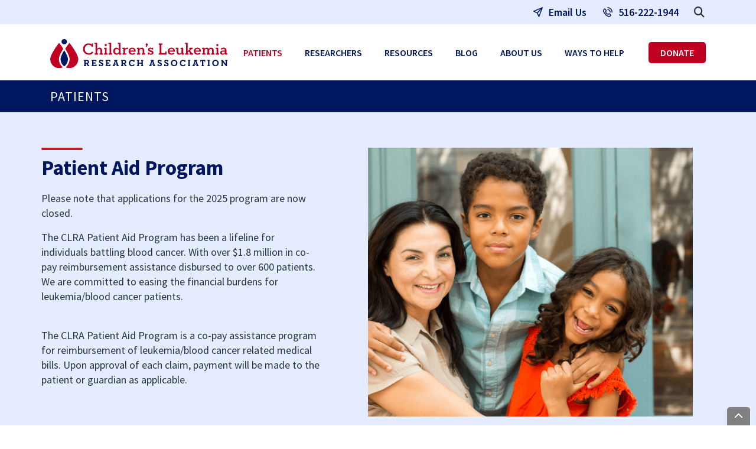

--- FILE ---
content_type: text/html; charset=UTF-8
request_url: https://childrensleukemia.org/patients/
body_size: 34873
content:
<!DOCTYPE html>
<html lang="en-US">
<head><meta charset="UTF-8"><script>if(navigator.userAgent.match(/MSIE|Internet Explorer/i)||navigator.userAgent.match(/Trident\/7\..*?rv:11/i)){var href=document.location.href;if(!href.match(/[?&]nowprocket/)){if(href.indexOf("?")==-1){if(href.indexOf("#")==-1){document.location.href=href+"?nowprocket=1"}else{document.location.href=href.replace("#","?nowprocket=1#")}}else{if(href.indexOf("#")==-1){document.location.href=href+"&nowprocket=1"}else{document.location.href=href.replace("#","&nowprocket=1#")}}}}</script><script>(()=>{class RocketLazyLoadScripts{constructor(){this.v="2.0.4",this.userEvents=["keydown","keyup","mousedown","mouseup","mousemove","mouseover","mouseout","touchmove","touchstart","touchend","touchcancel","wheel","click","dblclick","input"],this.attributeEvents=["onblur","onclick","oncontextmenu","ondblclick","onfocus","onmousedown","onmouseenter","onmouseleave","onmousemove","onmouseout","onmouseover","onmouseup","onmousewheel","onscroll","onsubmit"]}async t(){this.i(),this.o(),/iP(ad|hone)/.test(navigator.userAgent)&&this.h(),this.u(),this.l(this),this.m(),this.k(this),this.p(this),this._(),await Promise.all([this.R(),this.L()]),this.lastBreath=Date.now(),this.S(this),this.P(),this.D(),this.O(),this.M(),await this.C(this.delayedScripts.normal),await this.C(this.delayedScripts.defer),await this.C(this.delayedScripts.async),await this.T(),await this.F(),await this.j(),await this.A(),window.dispatchEvent(new Event("rocket-allScriptsLoaded")),this.everythingLoaded=!0,this.lastTouchEnd&&await new Promise(t=>setTimeout(t,500-Date.now()+this.lastTouchEnd)),this.I(),this.H(),this.U(),this.W()}i(){this.CSPIssue=sessionStorage.getItem("rocketCSPIssue"),document.addEventListener("securitypolicyviolation",t=>{this.CSPIssue||"script-src-elem"!==t.violatedDirective||"data"!==t.blockedURI||(this.CSPIssue=!0,sessionStorage.setItem("rocketCSPIssue",!0))},{isRocket:!0})}o(){window.addEventListener("pageshow",t=>{this.persisted=t.persisted,this.realWindowLoadedFired=!0},{isRocket:!0}),window.addEventListener("pagehide",()=>{this.onFirstUserAction=null},{isRocket:!0})}h(){let t;function e(e){t=e}window.addEventListener("touchstart",e,{isRocket:!0}),window.addEventListener("touchend",function i(o){o.changedTouches[0]&&t.changedTouches[0]&&Math.abs(o.changedTouches[0].pageX-t.changedTouches[0].pageX)<10&&Math.abs(o.changedTouches[0].pageY-t.changedTouches[0].pageY)<10&&o.timeStamp-t.timeStamp<200&&(window.removeEventListener("touchstart",e,{isRocket:!0}),window.removeEventListener("touchend",i,{isRocket:!0}),"INPUT"===o.target.tagName&&"text"===o.target.type||(o.target.dispatchEvent(new TouchEvent("touchend",{target:o.target,bubbles:!0})),o.target.dispatchEvent(new MouseEvent("mouseover",{target:o.target,bubbles:!0})),o.target.dispatchEvent(new PointerEvent("click",{target:o.target,bubbles:!0,cancelable:!0,detail:1,clientX:o.changedTouches[0].clientX,clientY:o.changedTouches[0].clientY})),event.preventDefault()))},{isRocket:!0})}q(t){this.userActionTriggered||("mousemove"!==t.type||this.firstMousemoveIgnored?"keyup"===t.type||"mouseover"===t.type||"mouseout"===t.type||(this.userActionTriggered=!0,this.onFirstUserAction&&this.onFirstUserAction()):this.firstMousemoveIgnored=!0),"click"===t.type&&t.preventDefault(),t.stopPropagation(),t.stopImmediatePropagation(),"touchstart"===this.lastEvent&&"touchend"===t.type&&(this.lastTouchEnd=Date.now()),"click"===t.type&&(this.lastTouchEnd=0),this.lastEvent=t.type,t.composedPath&&t.composedPath()[0].getRootNode()instanceof ShadowRoot&&(t.rocketTarget=t.composedPath()[0]),this.savedUserEvents.push(t)}u(){this.savedUserEvents=[],this.userEventHandler=this.q.bind(this),this.userEvents.forEach(t=>window.addEventListener(t,this.userEventHandler,{passive:!1,isRocket:!0})),document.addEventListener("visibilitychange",this.userEventHandler,{isRocket:!0})}U(){this.userEvents.forEach(t=>window.removeEventListener(t,this.userEventHandler,{passive:!1,isRocket:!0})),document.removeEventListener("visibilitychange",this.userEventHandler,{isRocket:!0}),this.savedUserEvents.forEach(t=>{(t.rocketTarget||t.target).dispatchEvent(new window[t.constructor.name](t.type,t))})}m(){const t="return false",e=Array.from(this.attributeEvents,t=>"data-rocket-"+t),i="["+this.attributeEvents.join("],[")+"]",o="[data-rocket-"+this.attributeEvents.join("],[data-rocket-")+"]",s=(e,i,o)=>{o&&o!==t&&(e.setAttribute("data-rocket-"+i,o),e["rocket"+i]=new Function("event",o),e.setAttribute(i,t))};new MutationObserver(t=>{for(const n of t)"attributes"===n.type&&(n.attributeName.startsWith("data-rocket-")||this.everythingLoaded?n.attributeName.startsWith("data-rocket-")&&this.everythingLoaded&&this.N(n.target,n.attributeName.substring(12)):s(n.target,n.attributeName,n.target.getAttribute(n.attributeName))),"childList"===n.type&&n.addedNodes.forEach(t=>{if(t.nodeType===Node.ELEMENT_NODE)if(this.everythingLoaded)for(const i of[t,...t.querySelectorAll(o)])for(const t of i.getAttributeNames())e.includes(t)&&this.N(i,t.substring(12));else for(const e of[t,...t.querySelectorAll(i)])for(const t of e.getAttributeNames())this.attributeEvents.includes(t)&&s(e,t,e.getAttribute(t))})}).observe(document,{subtree:!0,childList:!0,attributeFilter:[...this.attributeEvents,...e]})}I(){this.attributeEvents.forEach(t=>{document.querySelectorAll("[data-rocket-"+t+"]").forEach(e=>{this.N(e,t)})})}N(t,e){const i=t.getAttribute("data-rocket-"+e);i&&(t.setAttribute(e,i),t.removeAttribute("data-rocket-"+e))}k(t){Object.defineProperty(HTMLElement.prototype,"onclick",{get(){return this.rocketonclick||null},set(e){this.rocketonclick=e,this.setAttribute(t.everythingLoaded?"onclick":"data-rocket-onclick","this.rocketonclick(event)")}})}S(t){function e(e,i){let o=e[i];e[i]=null,Object.defineProperty(e,i,{get:()=>o,set(s){t.everythingLoaded?o=s:e["rocket"+i]=o=s}})}e(document,"onreadystatechange"),e(window,"onload"),e(window,"onpageshow");try{Object.defineProperty(document,"readyState",{get:()=>t.rocketReadyState,set(e){t.rocketReadyState=e},configurable:!0}),document.readyState="loading"}catch(t){console.log("WPRocket DJE readyState conflict, bypassing")}}l(t){this.originalAddEventListener=EventTarget.prototype.addEventListener,this.originalRemoveEventListener=EventTarget.prototype.removeEventListener,this.savedEventListeners=[],EventTarget.prototype.addEventListener=function(e,i,o){o&&o.isRocket||!t.B(e,this)&&!t.userEvents.includes(e)||t.B(e,this)&&!t.userActionTriggered||e.startsWith("rocket-")||t.everythingLoaded?t.originalAddEventListener.call(this,e,i,o):(t.savedEventListeners.push({target:this,remove:!1,type:e,func:i,options:o}),"mouseenter"!==e&&"mouseleave"!==e||t.originalAddEventListener.call(this,e,t.savedUserEvents.push,o))},EventTarget.prototype.removeEventListener=function(e,i,o){o&&o.isRocket||!t.B(e,this)&&!t.userEvents.includes(e)||t.B(e,this)&&!t.userActionTriggered||e.startsWith("rocket-")||t.everythingLoaded?t.originalRemoveEventListener.call(this,e,i,o):t.savedEventListeners.push({target:this,remove:!0,type:e,func:i,options:o})}}J(t,e){this.savedEventListeners=this.savedEventListeners.filter(i=>{let o=i.type,s=i.target||window;return e!==o||t!==s||(this.B(o,s)&&(i.type="rocket-"+o),this.$(i),!1)})}H(){EventTarget.prototype.addEventListener=this.originalAddEventListener,EventTarget.prototype.removeEventListener=this.originalRemoveEventListener,this.savedEventListeners.forEach(t=>this.$(t))}$(t){t.remove?this.originalRemoveEventListener.call(t.target,t.type,t.func,t.options):this.originalAddEventListener.call(t.target,t.type,t.func,t.options)}p(t){let e;function i(e){return t.everythingLoaded?e:e.split(" ").map(t=>"load"===t||t.startsWith("load.")?"rocket-jquery-load":t).join(" ")}function o(o){function s(e){const s=o.fn[e];o.fn[e]=o.fn.init.prototype[e]=function(){return this[0]===window&&t.userActionTriggered&&("string"==typeof arguments[0]||arguments[0]instanceof String?arguments[0]=i(arguments[0]):"object"==typeof arguments[0]&&Object.keys(arguments[0]).forEach(t=>{const e=arguments[0][t];delete arguments[0][t],arguments[0][i(t)]=e})),s.apply(this,arguments),this}}if(o&&o.fn&&!t.allJQueries.includes(o)){const e={DOMContentLoaded:[],"rocket-DOMContentLoaded":[]};for(const t in e)document.addEventListener(t,()=>{e[t].forEach(t=>t())},{isRocket:!0});o.fn.ready=o.fn.init.prototype.ready=function(i){function s(){parseInt(o.fn.jquery)>2?setTimeout(()=>i.bind(document)(o)):i.bind(document)(o)}return"function"==typeof i&&(t.realDomReadyFired?!t.userActionTriggered||t.fauxDomReadyFired?s():e["rocket-DOMContentLoaded"].push(s):e.DOMContentLoaded.push(s)),o([])},s("on"),s("one"),s("off"),t.allJQueries.push(o)}e=o}t.allJQueries=[],o(window.jQuery),Object.defineProperty(window,"jQuery",{get:()=>e,set(t){o(t)}})}P(){const t=new Map;document.write=document.writeln=function(e){const i=document.currentScript,o=document.createRange(),s=i.parentElement;let n=t.get(i);void 0===n&&(n=i.nextSibling,t.set(i,n));const c=document.createDocumentFragment();o.setStart(c,0),c.appendChild(o.createContextualFragment(e)),s.insertBefore(c,n)}}async R(){return new Promise(t=>{this.userActionTriggered?t():this.onFirstUserAction=t})}async L(){return new Promise(t=>{document.addEventListener("DOMContentLoaded",()=>{this.realDomReadyFired=!0,t()},{isRocket:!0})})}async j(){return this.realWindowLoadedFired?Promise.resolve():new Promise(t=>{window.addEventListener("load",t,{isRocket:!0})})}M(){this.pendingScripts=[];this.scriptsMutationObserver=new MutationObserver(t=>{for(const e of t)e.addedNodes.forEach(t=>{"SCRIPT"!==t.tagName||t.noModule||t.isWPRocket||this.pendingScripts.push({script:t,promise:new Promise(e=>{const i=()=>{const i=this.pendingScripts.findIndex(e=>e.script===t);i>=0&&this.pendingScripts.splice(i,1),e()};t.addEventListener("load",i,{isRocket:!0}),t.addEventListener("error",i,{isRocket:!0}),setTimeout(i,1e3)})})})}),this.scriptsMutationObserver.observe(document,{childList:!0,subtree:!0})}async F(){await this.X(),this.pendingScripts.length?(await this.pendingScripts[0].promise,await this.F()):this.scriptsMutationObserver.disconnect()}D(){this.delayedScripts={normal:[],async:[],defer:[]},document.querySelectorAll("script[type$=rocketlazyloadscript]").forEach(t=>{t.hasAttribute("data-rocket-src")?t.hasAttribute("async")&&!1!==t.async?this.delayedScripts.async.push(t):t.hasAttribute("defer")&&!1!==t.defer||"module"===t.getAttribute("data-rocket-type")?this.delayedScripts.defer.push(t):this.delayedScripts.normal.push(t):this.delayedScripts.normal.push(t)})}async _(){await this.L();let t=[];document.querySelectorAll("script[type$=rocketlazyloadscript][data-rocket-src]").forEach(e=>{let i=e.getAttribute("data-rocket-src");if(i&&!i.startsWith("data:")){i.startsWith("//")&&(i=location.protocol+i);try{const o=new URL(i).origin;o!==location.origin&&t.push({src:o,crossOrigin:e.crossOrigin||"module"===e.getAttribute("data-rocket-type")})}catch(t){}}}),t=[...new Map(t.map(t=>[JSON.stringify(t),t])).values()],this.Y(t,"preconnect")}async G(t){if(await this.K(),!0!==t.noModule||!("noModule"in HTMLScriptElement.prototype))return new Promise(e=>{let i;function o(){(i||t).setAttribute("data-rocket-status","executed"),e()}try{if(navigator.userAgent.includes("Firefox/")||""===navigator.vendor||this.CSPIssue)i=document.createElement("script"),[...t.attributes].forEach(t=>{let e=t.nodeName;"type"!==e&&("data-rocket-type"===e&&(e="type"),"data-rocket-src"===e&&(e="src"),i.setAttribute(e,t.nodeValue))}),t.text&&(i.text=t.text),t.nonce&&(i.nonce=t.nonce),i.hasAttribute("src")?(i.addEventListener("load",o,{isRocket:!0}),i.addEventListener("error",()=>{i.setAttribute("data-rocket-status","failed-network"),e()},{isRocket:!0}),setTimeout(()=>{i.isConnected||e()},1)):(i.text=t.text,o()),i.isWPRocket=!0,t.parentNode.replaceChild(i,t);else{const i=t.getAttribute("data-rocket-type"),s=t.getAttribute("data-rocket-src");i?(t.type=i,t.removeAttribute("data-rocket-type")):t.removeAttribute("type"),t.addEventListener("load",o,{isRocket:!0}),t.addEventListener("error",i=>{this.CSPIssue&&i.target.src.startsWith("data:")?(console.log("WPRocket: CSP fallback activated"),t.removeAttribute("src"),this.G(t).then(e)):(t.setAttribute("data-rocket-status","failed-network"),e())},{isRocket:!0}),s?(t.fetchPriority="high",t.removeAttribute("data-rocket-src"),t.src=s):t.src="data:text/javascript;base64,"+window.btoa(unescape(encodeURIComponent(t.text)))}}catch(i){t.setAttribute("data-rocket-status","failed-transform"),e()}});t.setAttribute("data-rocket-status","skipped")}async C(t){const e=t.shift();return e?(e.isConnected&&await this.G(e),this.C(t)):Promise.resolve()}O(){this.Y([...this.delayedScripts.normal,...this.delayedScripts.defer,...this.delayedScripts.async],"preload")}Y(t,e){this.trash=this.trash||[];let i=!0;var o=document.createDocumentFragment();t.forEach(t=>{const s=t.getAttribute&&t.getAttribute("data-rocket-src")||t.src;if(s&&!s.startsWith("data:")){const n=document.createElement("link");n.href=s,n.rel=e,"preconnect"!==e&&(n.as="script",n.fetchPriority=i?"high":"low"),t.getAttribute&&"module"===t.getAttribute("data-rocket-type")&&(n.crossOrigin=!0),t.crossOrigin&&(n.crossOrigin=t.crossOrigin),t.integrity&&(n.integrity=t.integrity),t.nonce&&(n.nonce=t.nonce),o.appendChild(n),this.trash.push(n),i=!1}}),document.head.appendChild(o)}W(){this.trash.forEach(t=>t.remove())}async T(){try{document.readyState="interactive"}catch(t){}this.fauxDomReadyFired=!0;try{await this.K(),this.J(document,"readystatechange"),document.dispatchEvent(new Event("rocket-readystatechange")),await this.K(),document.rocketonreadystatechange&&document.rocketonreadystatechange(),await this.K(),this.J(document,"DOMContentLoaded"),document.dispatchEvent(new Event("rocket-DOMContentLoaded")),await this.K(),this.J(window,"DOMContentLoaded"),window.dispatchEvent(new Event("rocket-DOMContentLoaded"))}catch(t){console.error(t)}}async A(){try{document.readyState="complete"}catch(t){}try{await this.K(),this.J(document,"readystatechange"),document.dispatchEvent(new Event("rocket-readystatechange")),await this.K(),document.rocketonreadystatechange&&document.rocketonreadystatechange(),await this.K(),this.J(window,"load"),window.dispatchEvent(new Event("rocket-load")),await this.K(),window.rocketonload&&window.rocketonload(),await this.K(),this.allJQueries.forEach(t=>t(window).trigger("rocket-jquery-load")),await this.K(),this.J(window,"pageshow");const t=new Event("rocket-pageshow");t.persisted=this.persisted,window.dispatchEvent(t),await this.K(),window.rocketonpageshow&&window.rocketonpageshow({persisted:this.persisted})}catch(t){console.error(t)}}async K(){Date.now()-this.lastBreath>45&&(await this.X(),this.lastBreath=Date.now())}async X(){return document.hidden?new Promise(t=>setTimeout(t)):new Promise(t=>requestAnimationFrame(t))}B(t,e){return e===document&&"readystatechange"===t||(e===document&&"DOMContentLoaded"===t||(e===window&&"DOMContentLoaded"===t||(e===window&&"load"===t||e===window&&"pageshow"===t)))}static run(){(new RocketLazyLoadScripts).t()}}RocketLazyLoadScripts.run()})();</script>

<meta name="viewport" content="width=device-width, initial-scale=1">
<link rel="profile" href="http://gmpg.org/xfn/11">
<title>Patients | Children&#039;s Leukemia Research Association</title>
<link data-rocket-prefetch href="https://www.googletagmanager.com" rel="dns-prefetch">
<link data-rocket-prefetch href="https://analytics.wpmucdn.com" rel="dns-prefetch">
<link data-rocket-prefetch href="https://connect.facebook.net" rel="dns-prefetch">
<link data-rocket-prefetch href="https://www.google-analytics.com" rel="dns-prefetch">
<link data-rocket-prefetch href="https://fonts.gstatic.com" rel="dns-prefetch">
<link data-rocket-prefetch href="https://static.addtoany.com" rel="dns-prefetch">
<link data-rocket-prefetch href="https://googleads.g.doubleclick.net" rel="dns-prefetch">
<link data-rocket-prefetch href="https://childrensleukemiaresearchassociation.ddockforms.com" rel="dns-prefetch"><link rel="preload" data-rocket-preload as="image" href="https://childrensleukemia.org/wp-content/uploads/2022/08/patient-image1.png" imagesrcset="https://childrensleukemia.org/wp-content/uploads/2022/08/patient-image1.png 580w, https://childrensleukemia.org/wp-content/uploads/2022/08/patient-image1-300x248.png 300w" imagesizes="(max-width: 580px) 100vw, 580px" fetchpriority="high">
<meta name='robots' content='max-image-preview:large' />
<link rel='dns-prefetch' href='//static.addtoany.com' />

<link rel="alternate" type="application/rss+xml" title="Children&#039;s Leukemia Research Association &raquo; Feed" href="https://childrensleukemia.org/feed/" />
<link rel="alternate" type="application/rss+xml" title="Children&#039;s Leukemia Research Association &raquo; Comments Feed" href="https://childrensleukemia.org/comments/feed/" />
		<script type="rocketlazyloadscript">
			var head = document.getElementsByTagName('head')[0];
			// Save the original method
			var insertBefore = head.insertBefore;
			// Replace it!
			head.insertBefore = function(newElement, referenceElement) {
				if (newElement.href && newElement.href.indexOf('https://fonts.googleapis.com/css?family=') === 0) {
					return;
				}
				if (newElement.href && newElement.href.indexOf('https://fonts.gstatic.com/') === 0) {
					return;
				}
				insertBefore.call(head, newElement, referenceElement);
			};
		</script>
<link rel="alternate" type="application/rss+xml" title="Children&#039;s Leukemia Research Association &raquo; Patients Comments Feed" href="https://childrensleukemia.org/patients/feed/" />
<link rel="alternate" title="oEmbed (JSON)" type="application/json+oembed" href="https://childrensleukemia.org/wp-json/oembed/1.0/embed?url=https%3A%2F%2Fchildrensleukemia.org%2Fpatients%2F" />
<link rel="alternate" title="oEmbed (XML)" type="text/xml+oembed" href="https://childrensleukemia.org/wp-json/oembed/1.0/embed?url=https%3A%2F%2Fchildrensleukemia.org%2Fpatients%2F&#038;format=xml" />
<style id='wp-img-auto-sizes-contain-inline-css' type='text/css'>
img:is([sizes=auto i],[sizes^="auto," i]){contain-intrinsic-size:3000px 1500px}
/*# sourceURL=wp-img-auto-sizes-contain-inline-css */
</style>
<link data-minify="1" rel='stylesheet' id='cnss_font_awesome_css-css' href='https://childrensleukemia.org/wp-content/cache/min/1/wp-content/plugins/easy-social-icons/css/font-awesome/css/all.min.css?ver=1765296512' type='text/css' media='all' />
<link rel='stylesheet' id='cnss_font_awesome_v4_shims-css' href='https://childrensleukemia.org/wp-content/plugins/easy-social-icons/css/font-awesome/css/v4-shims.min.css?ver=7.0.0' type='text/css' media='all' />
<link data-minify="1" rel='stylesheet' id='cnss_css-css' href='https://childrensleukemia.org/wp-content/cache/min/1/wp-content/plugins/easy-social-icons/css/cnss.css?ver=1765296512' type='text/css' media='all' />
<link data-minify="1" rel='stylesheet' id='cnss_share_css-css' href='https://childrensleukemia.org/wp-content/cache/min/1/wp-content/plugins/easy-social-icons/css/share.css?ver=1765296512' type='text/css' media='all' />
<link data-minify="1" rel='stylesheet' id='genesis-blocks-style-css-css' href='https://childrensleukemia.org/wp-content/cache/min/1/wp-content/plugins/genesis-blocks/dist/style-blocks.build.css?ver=1765296512' type='text/css' media='all' />
<style id='wp-emoji-styles-inline-css' type='text/css'>

	img.wp-smiley, img.emoji {
		display: inline !important;
		border: none !important;
		box-shadow: none !important;
		height: 1em !important;
		width: 1em !important;
		margin: 0 0.07em !important;
		vertical-align: -0.1em !important;
		background: none !important;
		padding: 0 !important;
	}
/*# sourceURL=wp-emoji-styles-inline-css */
</style>
<style id='wp-block-library-inline-css' type='text/css'>
:root{--wp-block-synced-color:#7a00df;--wp-block-synced-color--rgb:122,0,223;--wp-bound-block-color:var(--wp-block-synced-color);--wp-editor-canvas-background:#ddd;--wp-admin-theme-color:#007cba;--wp-admin-theme-color--rgb:0,124,186;--wp-admin-theme-color-darker-10:#006ba1;--wp-admin-theme-color-darker-10--rgb:0,107,160.5;--wp-admin-theme-color-darker-20:#005a87;--wp-admin-theme-color-darker-20--rgb:0,90,135;--wp-admin-border-width-focus:2px}@media (min-resolution:192dpi){:root{--wp-admin-border-width-focus:1.5px}}.wp-element-button{cursor:pointer}:root .has-very-light-gray-background-color{background-color:#eee}:root .has-very-dark-gray-background-color{background-color:#313131}:root .has-very-light-gray-color{color:#eee}:root .has-very-dark-gray-color{color:#313131}:root .has-vivid-green-cyan-to-vivid-cyan-blue-gradient-background{background:linear-gradient(135deg,#00d084,#0693e3)}:root .has-purple-crush-gradient-background{background:linear-gradient(135deg,#34e2e4,#4721fb 50%,#ab1dfe)}:root .has-hazy-dawn-gradient-background{background:linear-gradient(135deg,#faaca8,#dad0ec)}:root .has-subdued-olive-gradient-background{background:linear-gradient(135deg,#fafae1,#67a671)}:root .has-atomic-cream-gradient-background{background:linear-gradient(135deg,#fdd79a,#004a59)}:root .has-nightshade-gradient-background{background:linear-gradient(135deg,#330968,#31cdcf)}:root .has-midnight-gradient-background{background:linear-gradient(135deg,#020381,#2874fc)}:root{--wp--preset--font-size--normal:16px;--wp--preset--font-size--huge:42px}.has-regular-font-size{font-size:1em}.has-larger-font-size{font-size:2.625em}.has-normal-font-size{font-size:var(--wp--preset--font-size--normal)}.has-huge-font-size{font-size:var(--wp--preset--font-size--huge)}.has-text-align-center{text-align:center}.has-text-align-left{text-align:left}.has-text-align-right{text-align:right}.has-fit-text{white-space:nowrap!important}#end-resizable-editor-section{display:none}.aligncenter{clear:both}.items-justified-left{justify-content:flex-start}.items-justified-center{justify-content:center}.items-justified-right{justify-content:flex-end}.items-justified-space-between{justify-content:space-between}.screen-reader-text{border:0;clip-path:inset(50%);height:1px;margin:-1px;overflow:hidden;padding:0;position:absolute;width:1px;word-wrap:normal!important}.screen-reader-text:focus{background-color:#ddd;clip-path:none;color:#444;display:block;font-size:1em;height:auto;left:5px;line-height:normal;padding:15px 23px 14px;text-decoration:none;top:5px;width:auto;z-index:100000}html :where(.has-border-color){border-style:solid}html :where([style*=border-top-color]){border-top-style:solid}html :where([style*=border-right-color]){border-right-style:solid}html :where([style*=border-bottom-color]){border-bottom-style:solid}html :where([style*=border-left-color]){border-left-style:solid}html :where([style*=border-width]){border-style:solid}html :where([style*=border-top-width]){border-top-style:solid}html :where([style*=border-right-width]){border-right-style:solid}html :where([style*=border-bottom-width]){border-bottom-style:solid}html :where([style*=border-left-width]){border-left-style:solid}html :where(img[class*=wp-image-]){height:auto;max-width:100%}:where(figure){margin:0 0 1em}html :where(.is-position-sticky){--wp-admin--admin-bar--position-offset:var(--wp-admin--admin-bar--height,0px)}@media screen and (max-width:600px){html :where(.is-position-sticky){--wp-admin--admin-bar--position-offset:0px}}

/*# sourceURL=wp-block-library-inline-css */
</style><style id='wp-block-heading-inline-css' type='text/css'>
h1:where(.wp-block-heading).has-background,h2:where(.wp-block-heading).has-background,h3:where(.wp-block-heading).has-background,h4:where(.wp-block-heading).has-background,h5:where(.wp-block-heading).has-background,h6:where(.wp-block-heading).has-background{padding:1.25em 2.375em}h1.has-text-align-left[style*=writing-mode]:where([style*=vertical-lr]),h1.has-text-align-right[style*=writing-mode]:where([style*=vertical-rl]),h2.has-text-align-left[style*=writing-mode]:where([style*=vertical-lr]),h2.has-text-align-right[style*=writing-mode]:where([style*=vertical-rl]),h3.has-text-align-left[style*=writing-mode]:where([style*=vertical-lr]),h3.has-text-align-right[style*=writing-mode]:where([style*=vertical-rl]),h4.has-text-align-left[style*=writing-mode]:where([style*=vertical-lr]),h4.has-text-align-right[style*=writing-mode]:where([style*=vertical-rl]),h5.has-text-align-left[style*=writing-mode]:where([style*=vertical-lr]),h5.has-text-align-right[style*=writing-mode]:where([style*=vertical-rl]),h6.has-text-align-left[style*=writing-mode]:where([style*=vertical-lr]),h6.has-text-align-right[style*=writing-mode]:where([style*=vertical-rl]){rotate:180deg}
/*# sourceURL=https://childrensleukemia.org/wp-includes/blocks/heading/style.min.css */
</style>
<style id='wp-block-image-inline-css' type='text/css'>
.wp-block-image>a,.wp-block-image>figure>a{display:inline-block}.wp-block-image img{box-sizing:border-box;height:auto;max-width:100%;vertical-align:bottom}@media not (prefers-reduced-motion){.wp-block-image img.hide{visibility:hidden}.wp-block-image img.show{animation:show-content-image .4s}}.wp-block-image[style*=border-radius] img,.wp-block-image[style*=border-radius]>a{border-radius:inherit}.wp-block-image.has-custom-border img{box-sizing:border-box}.wp-block-image.aligncenter{text-align:center}.wp-block-image.alignfull>a,.wp-block-image.alignwide>a{width:100%}.wp-block-image.alignfull img,.wp-block-image.alignwide img{height:auto;width:100%}.wp-block-image .aligncenter,.wp-block-image .alignleft,.wp-block-image .alignright,.wp-block-image.aligncenter,.wp-block-image.alignleft,.wp-block-image.alignright{display:table}.wp-block-image .aligncenter>figcaption,.wp-block-image .alignleft>figcaption,.wp-block-image .alignright>figcaption,.wp-block-image.aligncenter>figcaption,.wp-block-image.alignleft>figcaption,.wp-block-image.alignright>figcaption{caption-side:bottom;display:table-caption}.wp-block-image .alignleft{float:left;margin:.5em 1em .5em 0}.wp-block-image .alignright{float:right;margin:.5em 0 .5em 1em}.wp-block-image .aligncenter{margin-left:auto;margin-right:auto}.wp-block-image :where(figcaption){margin-bottom:1em;margin-top:.5em}.wp-block-image.is-style-circle-mask img{border-radius:9999px}@supports ((-webkit-mask-image:none) or (mask-image:none)) or (-webkit-mask-image:none){.wp-block-image.is-style-circle-mask img{border-radius:0;-webkit-mask-image:url('data:image/svg+xml;utf8,<svg viewBox="0 0 100 100" xmlns="http://www.w3.org/2000/svg"><circle cx="50" cy="50" r="50"/></svg>');mask-image:url('data:image/svg+xml;utf8,<svg viewBox="0 0 100 100" xmlns="http://www.w3.org/2000/svg"><circle cx="50" cy="50" r="50"/></svg>');mask-mode:alpha;-webkit-mask-position:center;mask-position:center;-webkit-mask-repeat:no-repeat;mask-repeat:no-repeat;-webkit-mask-size:contain;mask-size:contain}}:root :where(.wp-block-image.is-style-rounded img,.wp-block-image .is-style-rounded img){border-radius:9999px}.wp-block-image figure{margin:0}.wp-lightbox-container{display:flex;flex-direction:column;position:relative}.wp-lightbox-container img{cursor:zoom-in}.wp-lightbox-container img:hover+button{opacity:1}.wp-lightbox-container button{align-items:center;backdrop-filter:blur(16px) saturate(180%);background-color:#5a5a5a40;border:none;border-radius:4px;cursor:zoom-in;display:flex;height:20px;justify-content:center;opacity:0;padding:0;position:absolute;right:16px;text-align:center;top:16px;width:20px;z-index:100}@media not (prefers-reduced-motion){.wp-lightbox-container button{transition:opacity .2s ease}}.wp-lightbox-container button:focus-visible{outline:3px auto #5a5a5a40;outline:3px auto -webkit-focus-ring-color;outline-offset:3px}.wp-lightbox-container button:hover{cursor:pointer;opacity:1}.wp-lightbox-container button:focus{opacity:1}.wp-lightbox-container button:focus,.wp-lightbox-container button:hover,.wp-lightbox-container button:not(:hover):not(:active):not(.has-background){background-color:#5a5a5a40;border:none}.wp-lightbox-overlay{box-sizing:border-box;cursor:zoom-out;height:100vh;left:0;overflow:hidden;position:fixed;top:0;visibility:hidden;width:100%;z-index:100000}.wp-lightbox-overlay .close-button{align-items:center;cursor:pointer;display:flex;justify-content:center;min-height:40px;min-width:40px;padding:0;position:absolute;right:calc(env(safe-area-inset-right) + 16px);top:calc(env(safe-area-inset-top) + 16px);z-index:5000000}.wp-lightbox-overlay .close-button:focus,.wp-lightbox-overlay .close-button:hover,.wp-lightbox-overlay .close-button:not(:hover):not(:active):not(.has-background){background:none;border:none}.wp-lightbox-overlay .lightbox-image-container{height:var(--wp--lightbox-container-height);left:50%;overflow:hidden;position:absolute;top:50%;transform:translate(-50%,-50%);transform-origin:top left;width:var(--wp--lightbox-container-width);z-index:9999999999}.wp-lightbox-overlay .wp-block-image{align-items:center;box-sizing:border-box;display:flex;height:100%;justify-content:center;margin:0;position:relative;transform-origin:0 0;width:100%;z-index:3000000}.wp-lightbox-overlay .wp-block-image img{height:var(--wp--lightbox-image-height);min-height:var(--wp--lightbox-image-height);min-width:var(--wp--lightbox-image-width);width:var(--wp--lightbox-image-width)}.wp-lightbox-overlay .wp-block-image figcaption{display:none}.wp-lightbox-overlay button{background:none;border:none}.wp-lightbox-overlay .scrim{background-color:#fff;height:100%;opacity:.9;position:absolute;width:100%;z-index:2000000}.wp-lightbox-overlay.active{visibility:visible}@media not (prefers-reduced-motion){.wp-lightbox-overlay.active{animation:turn-on-visibility .25s both}.wp-lightbox-overlay.active img{animation:turn-on-visibility .35s both}.wp-lightbox-overlay.show-closing-animation:not(.active){animation:turn-off-visibility .35s both}.wp-lightbox-overlay.show-closing-animation:not(.active) img{animation:turn-off-visibility .25s both}.wp-lightbox-overlay.zoom.active{animation:none;opacity:1;visibility:visible}.wp-lightbox-overlay.zoom.active .lightbox-image-container{animation:lightbox-zoom-in .4s}.wp-lightbox-overlay.zoom.active .lightbox-image-container img{animation:none}.wp-lightbox-overlay.zoom.active .scrim{animation:turn-on-visibility .4s forwards}.wp-lightbox-overlay.zoom.show-closing-animation:not(.active){animation:none}.wp-lightbox-overlay.zoom.show-closing-animation:not(.active) .lightbox-image-container{animation:lightbox-zoom-out .4s}.wp-lightbox-overlay.zoom.show-closing-animation:not(.active) .lightbox-image-container img{animation:none}.wp-lightbox-overlay.zoom.show-closing-animation:not(.active) .scrim{animation:turn-off-visibility .4s forwards}}@keyframes show-content-image{0%{visibility:hidden}99%{visibility:hidden}to{visibility:visible}}@keyframes turn-on-visibility{0%{opacity:0}to{opacity:1}}@keyframes turn-off-visibility{0%{opacity:1;visibility:visible}99%{opacity:0;visibility:visible}to{opacity:0;visibility:hidden}}@keyframes lightbox-zoom-in{0%{transform:translate(calc((-100vw + var(--wp--lightbox-scrollbar-width))/2 + var(--wp--lightbox-initial-left-position)),calc(-50vh + var(--wp--lightbox-initial-top-position))) scale(var(--wp--lightbox-scale))}to{transform:translate(-50%,-50%) scale(1)}}@keyframes lightbox-zoom-out{0%{transform:translate(-50%,-50%) scale(1);visibility:visible}99%{visibility:visible}to{transform:translate(calc((-100vw + var(--wp--lightbox-scrollbar-width))/2 + var(--wp--lightbox-initial-left-position)),calc(-50vh + var(--wp--lightbox-initial-top-position))) scale(var(--wp--lightbox-scale));visibility:hidden}}
/*# sourceURL=https://childrensleukemia.org/wp-includes/blocks/image/style.min.css */
</style>
<style id='wp-block-image-theme-inline-css' type='text/css'>
:root :where(.wp-block-image figcaption){color:#555;font-size:13px;text-align:center}.is-dark-theme :root :where(.wp-block-image figcaption){color:#ffffffa6}.wp-block-image{margin:0 0 1em}
/*# sourceURL=https://childrensleukemia.org/wp-includes/blocks/image/theme.min.css */
</style>
<style id='wp-block-list-inline-css' type='text/css'>
ol,ul{box-sizing:border-box}:root :where(.wp-block-list.has-background){padding:1.25em 2.375em}
/*# sourceURL=https://childrensleukemia.org/wp-includes/blocks/list/style.min.css */
</style>
<style id='wp-block-paragraph-inline-css' type='text/css'>
.is-small-text{font-size:.875em}.is-regular-text{font-size:1em}.is-large-text{font-size:2.25em}.is-larger-text{font-size:3em}.has-drop-cap:not(:focus):first-letter{float:left;font-size:8.4em;font-style:normal;font-weight:100;line-height:.68;margin:.05em .1em 0 0;text-transform:uppercase}body.rtl .has-drop-cap:not(:focus):first-letter{float:none;margin-left:.1em}p.has-drop-cap.has-background{overflow:hidden}:root :where(p.has-background){padding:1.25em 2.375em}:where(p.has-text-color:not(.has-link-color)) a{color:inherit}p.has-text-align-left[style*="writing-mode:vertical-lr"],p.has-text-align-right[style*="writing-mode:vertical-rl"]{rotate:180deg}
/*# sourceURL=https://childrensleukemia.org/wp-includes/blocks/paragraph/style.min.css */
</style>
<style id='wp-block-spacer-inline-css' type='text/css'>
.wp-block-spacer{clear:both}
/*# sourceURL=https://childrensleukemia.org/wp-includes/blocks/spacer/style.min.css */
</style>
<style id='global-styles-inline-css' type='text/css'>
:root{--wp--preset--aspect-ratio--square: 1;--wp--preset--aspect-ratio--4-3: 4/3;--wp--preset--aspect-ratio--3-4: 3/4;--wp--preset--aspect-ratio--3-2: 3/2;--wp--preset--aspect-ratio--2-3: 2/3;--wp--preset--aspect-ratio--16-9: 16/9;--wp--preset--aspect-ratio--9-16: 9/16;--wp--preset--color--black: #000000;--wp--preset--color--cyan-bluish-gray: #abb8c3;--wp--preset--color--white: #ffffff;--wp--preset--color--pale-pink: #f78da7;--wp--preset--color--vivid-red: #cf2e2e;--wp--preset--color--luminous-vivid-orange: #ff6900;--wp--preset--color--luminous-vivid-amber: #fcb900;--wp--preset--color--light-green-cyan: #7bdcb5;--wp--preset--color--vivid-green-cyan: #00d084;--wp--preset--color--pale-cyan-blue: #8ed1fc;--wp--preset--color--vivid-cyan-blue: #0693e3;--wp--preset--color--vivid-purple: #9b51e0;--wp--preset--color--hs-1: #00165f;--wp--preset--color--hs-2: #c00020;--wp--preset--color--hs-3: #e6ecff;--wp--preset--color--hs-4: #f7e7e8;--wp--preset--color--hs-5: #24373d;--wp--preset--color--hs-6: #e2e2e2;--wp--preset--color--hs-7: #ffffff;--wp--preset--color--hs-8: #000000;--wp--preset--gradient--vivid-cyan-blue-to-vivid-purple: linear-gradient(135deg,rgb(6,147,227) 0%,rgb(155,81,224) 100%);--wp--preset--gradient--light-green-cyan-to-vivid-green-cyan: linear-gradient(135deg,rgb(122,220,180) 0%,rgb(0,208,130) 100%);--wp--preset--gradient--luminous-vivid-amber-to-luminous-vivid-orange: linear-gradient(135deg,rgb(252,185,0) 0%,rgb(255,105,0) 100%);--wp--preset--gradient--luminous-vivid-orange-to-vivid-red: linear-gradient(135deg,rgb(255,105,0) 0%,rgb(207,46,46) 100%);--wp--preset--gradient--very-light-gray-to-cyan-bluish-gray: linear-gradient(135deg,rgb(238,238,238) 0%,rgb(169,184,195) 100%);--wp--preset--gradient--cool-to-warm-spectrum: linear-gradient(135deg,rgb(74,234,220) 0%,rgb(151,120,209) 20%,rgb(207,42,186) 40%,rgb(238,44,130) 60%,rgb(251,105,98) 80%,rgb(254,248,76) 100%);--wp--preset--gradient--blush-light-purple: linear-gradient(135deg,rgb(255,206,236) 0%,rgb(152,150,240) 100%);--wp--preset--gradient--blush-bordeaux: linear-gradient(135deg,rgb(254,205,165) 0%,rgb(254,45,45) 50%,rgb(107,0,62) 100%);--wp--preset--gradient--luminous-dusk: linear-gradient(135deg,rgb(255,203,112) 0%,rgb(199,81,192) 50%,rgb(65,88,208) 100%);--wp--preset--gradient--pale-ocean: linear-gradient(135deg,rgb(255,245,203) 0%,rgb(182,227,212) 50%,rgb(51,167,181) 100%);--wp--preset--gradient--electric-grass: linear-gradient(135deg,rgb(202,248,128) 0%,rgb(113,206,126) 100%);--wp--preset--gradient--midnight: linear-gradient(135deg,rgb(2,3,129) 0%,rgb(40,116,252) 100%);--wp--preset--font-size--small: 13px;--wp--preset--font-size--medium: 20px;--wp--preset--font-size--large: 36px;--wp--preset--font-size--x-large: 42px;--wp--preset--spacing--20: 0.44rem;--wp--preset--spacing--30: 0.67rem;--wp--preset--spacing--40: 1rem;--wp--preset--spacing--50: 1.5rem;--wp--preset--spacing--60: 2.25rem;--wp--preset--spacing--70: 3.38rem;--wp--preset--spacing--80: 5.06rem;--wp--preset--shadow--natural: 6px 6px 9px rgba(0, 0, 0, 0.2);--wp--preset--shadow--deep: 12px 12px 50px rgba(0, 0, 0, 0.4);--wp--preset--shadow--sharp: 6px 6px 0px rgba(0, 0, 0, 0.2);--wp--preset--shadow--outlined: 6px 6px 0px -3px rgb(255, 255, 255), 6px 6px rgb(0, 0, 0);--wp--preset--shadow--crisp: 6px 6px 0px rgb(0, 0, 0);}:where(.is-layout-flex){gap: 0.5em;}:where(.is-layout-grid){gap: 0.5em;}body .is-layout-flex{display: flex;}.is-layout-flex{flex-wrap: wrap;align-items: center;}.is-layout-flex > :is(*, div){margin: 0;}body .is-layout-grid{display: grid;}.is-layout-grid > :is(*, div){margin: 0;}:where(.wp-block-columns.is-layout-flex){gap: 2em;}:where(.wp-block-columns.is-layout-grid){gap: 2em;}:where(.wp-block-post-template.is-layout-flex){gap: 1.25em;}:where(.wp-block-post-template.is-layout-grid){gap: 1.25em;}.has-black-color{color: var(--wp--preset--color--black) !important;}.has-cyan-bluish-gray-color{color: var(--wp--preset--color--cyan-bluish-gray) !important;}.has-white-color{color: var(--wp--preset--color--white) !important;}.has-pale-pink-color{color: var(--wp--preset--color--pale-pink) !important;}.has-vivid-red-color{color: var(--wp--preset--color--vivid-red) !important;}.has-luminous-vivid-orange-color{color: var(--wp--preset--color--luminous-vivid-orange) !important;}.has-luminous-vivid-amber-color{color: var(--wp--preset--color--luminous-vivid-amber) !important;}.has-light-green-cyan-color{color: var(--wp--preset--color--light-green-cyan) !important;}.has-vivid-green-cyan-color{color: var(--wp--preset--color--vivid-green-cyan) !important;}.has-pale-cyan-blue-color{color: var(--wp--preset--color--pale-cyan-blue) !important;}.has-vivid-cyan-blue-color{color: var(--wp--preset--color--vivid-cyan-blue) !important;}.has-vivid-purple-color{color: var(--wp--preset--color--vivid-purple) !important;}.has-black-background-color{background-color: var(--wp--preset--color--black) !important;}.has-cyan-bluish-gray-background-color{background-color: var(--wp--preset--color--cyan-bluish-gray) !important;}.has-white-background-color{background-color: var(--wp--preset--color--white) !important;}.has-pale-pink-background-color{background-color: var(--wp--preset--color--pale-pink) !important;}.has-vivid-red-background-color{background-color: var(--wp--preset--color--vivid-red) !important;}.has-luminous-vivid-orange-background-color{background-color: var(--wp--preset--color--luminous-vivid-orange) !important;}.has-luminous-vivid-amber-background-color{background-color: var(--wp--preset--color--luminous-vivid-amber) !important;}.has-light-green-cyan-background-color{background-color: var(--wp--preset--color--light-green-cyan) !important;}.has-vivid-green-cyan-background-color{background-color: var(--wp--preset--color--vivid-green-cyan) !important;}.has-pale-cyan-blue-background-color{background-color: var(--wp--preset--color--pale-cyan-blue) !important;}.has-vivid-cyan-blue-background-color{background-color: var(--wp--preset--color--vivid-cyan-blue) !important;}.has-vivid-purple-background-color{background-color: var(--wp--preset--color--vivid-purple) !important;}.has-black-border-color{border-color: var(--wp--preset--color--black) !important;}.has-cyan-bluish-gray-border-color{border-color: var(--wp--preset--color--cyan-bluish-gray) !important;}.has-white-border-color{border-color: var(--wp--preset--color--white) !important;}.has-pale-pink-border-color{border-color: var(--wp--preset--color--pale-pink) !important;}.has-vivid-red-border-color{border-color: var(--wp--preset--color--vivid-red) !important;}.has-luminous-vivid-orange-border-color{border-color: var(--wp--preset--color--luminous-vivid-orange) !important;}.has-luminous-vivid-amber-border-color{border-color: var(--wp--preset--color--luminous-vivid-amber) !important;}.has-light-green-cyan-border-color{border-color: var(--wp--preset--color--light-green-cyan) !important;}.has-vivid-green-cyan-border-color{border-color: var(--wp--preset--color--vivid-green-cyan) !important;}.has-pale-cyan-blue-border-color{border-color: var(--wp--preset--color--pale-cyan-blue) !important;}.has-vivid-cyan-blue-border-color{border-color: var(--wp--preset--color--vivid-cyan-blue) !important;}.has-vivid-purple-border-color{border-color: var(--wp--preset--color--vivid-purple) !important;}.has-vivid-cyan-blue-to-vivid-purple-gradient-background{background: var(--wp--preset--gradient--vivid-cyan-blue-to-vivid-purple) !important;}.has-light-green-cyan-to-vivid-green-cyan-gradient-background{background: var(--wp--preset--gradient--light-green-cyan-to-vivid-green-cyan) !important;}.has-luminous-vivid-amber-to-luminous-vivid-orange-gradient-background{background: var(--wp--preset--gradient--luminous-vivid-amber-to-luminous-vivid-orange) !important;}.has-luminous-vivid-orange-to-vivid-red-gradient-background{background: var(--wp--preset--gradient--luminous-vivid-orange-to-vivid-red) !important;}.has-very-light-gray-to-cyan-bluish-gray-gradient-background{background: var(--wp--preset--gradient--very-light-gray-to-cyan-bluish-gray) !important;}.has-cool-to-warm-spectrum-gradient-background{background: var(--wp--preset--gradient--cool-to-warm-spectrum) !important;}.has-blush-light-purple-gradient-background{background: var(--wp--preset--gradient--blush-light-purple) !important;}.has-blush-bordeaux-gradient-background{background: var(--wp--preset--gradient--blush-bordeaux) !important;}.has-luminous-dusk-gradient-background{background: var(--wp--preset--gradient--luminous-dusk) !important;}.has-pale-ocean-gradient-background{background: var(--wp--preset--gradient--pale-ocean) !important;}.has-electric-grass-gradient-background{background: var(--wp--preset--gradient--electric-grass) !important;}.has-midnight-gradient-background{background: var(--wp--preset--gradient--midnight) !important;}.has-small-font-size{font-size: var(--wp--preset--font-size--small) !important;}.has-medium-font-size{font-size: var(--wp--preset--font-size--medium) !important;}.has-large-font-size{font-size: var(--wp--preset--font-size--large) !important;}.has-x-large-font-size{font-size: var(--wp--preset--font-size--x-large) !important;}
/*# sourceURL=global-styles-inline-css */
</style>
<style id='core-block-supports-inline-css' type='text/css'>
.wp-elements-34ef3a1ca78295c8bff8eb6b4b924a9d a:where(:not(.wp-element-button)){color:var(--wp--preset--color--hs-1);}.wp-elements-4a6b875bc95ee6bb45816ffe3194bbb4 a:where(:not(.wp-element-button)){color:var(--wp--preset--color--hs-1);}
/*# sourceURL=core-block-supports-inline-css */
</style>

<style id='classic-theme-styles-inline-css' type='text/css'>
/*! This file is auto-generated */
.wp-block-button__link{color:#fff;background-color:#32373c;border-radius:9999px;box-shadow:none;text-decoration:none;padding:calc(.667em + 2px) calc(1.333em + 2px);font-size:1.125em}.wp-block-file__button{background:#32373c;color:#fff;text-decoration:none}
/*# sourceURL=/wp-includes/css/classic-themes.min.css */
</style>
<link rel='stylesheet' id='cookie-notice-front-css' href='https://childrensleukemia.org/wp-content/plugins/cookie-notice/css/front.min.css?ver=2.5.11' type='text/css' media='all' />
<link data-minify="1" rel='stylesheet' id='onepress-style-css' href='https://childrensleukemia.org/wp-content/cache/min/1/wp-content/themes/onepress/style.css?ver=1765296513' type='text/css' media='all' />
<style id='onepress-style-inline-css' type='text/css'>
#main .video-section section.hero-slideshow-wrapper{background:transparent}.hero-slideshow-wrapper:after{position:absolute;top:0px;left:0px;width:100%;height:100%;background-color:rgba(0,0,0,0.3);display:block;content:""}#parallax-hero .jarallax-container .parallax-bg:before{background-color:rgba(0,0,0,0.3)}.body-desktop .parallax-hero .hero-slideshow-wrapper:after{display:none!important}#parallax-hero>.parallax-bg::before{background-color:rgba(0,0,0,0.3);opacity:1}.body-desktop .parallax-hero .hero-slideshow-wrapper:after{display:none!important}a,.screen-reader-text:hover,.screen-reader-text:active,.screen-reader-text:focus,.header-social a,.onepress-menu a:hover,.onepress-menu ul li a:hover,.onepress-menu li.onepress-current-item>a,.onepress-menu ul li.current-menu-item>a,.onepress-menu>li a.menu-actived,.onepress-menu.onepress-menu-mobile li.onepress-current-item>a,.site-footer a,.site-footer .footer-social a:hover,.site-footer .btt a:hover,.highlight,#comments .comment .comment-wrapper .comment-meta .comment-time:hover,#comments .comment .comment-wrapper .comment-meta .comment-reply-link:hover,#comments .comment .comment-wrapper .comment-meta .comment-edit-link:hover,.btn-theme-primary-outline,.sidebar .widget a:hover,.section-services .service-item .service-image i,.counter_item .counter__number,.team-member .member-thumb .member-profile a:hover,.icon-background-default{color:#c00020}input[type="reset"],input[type="submit"],input[type="submit"],input[type="reset"]:hover,input[type="submit"]:hover,input[type="submit"]:hover .nav-links a:hover,.btn-theme-primary,.btn-theme-primary-outline:hover,.section-testimonials .card-theme-primary,.woocommerce #respond input#submit,.woocommerce a.button,.woocommerce button.button,.woocommerce input.button,.woocommerce button.button.alt,.pirate-forms-submit-button,.pirate-forms-submit-button:hover,input[type="reset"],input[type="submit"],input[type="submit"],.pirate-forms-submit-button,.contact-form div.wpforms-container-full .wpforms-form .wpforms-submit,.contact-form div.wpforms-container-full .wpforms-form .wpforms-submit:hover,.nav-links a:hover,.nav-links a.current,.nav-links .page-numbers:hover,.nav-links .page-numbers.current{background:#c00020}.btn-theme-primary-outline,.btn-theme-primary-outline:hover,.pricing__item:hover,.section-testimonials .card-theme-primary,.entry-content blockquote{border-color:#c00020}.site-footer .site-info,.site-footer .btt a{background-color:#e2e2e2}.site-footer .site-info{color:#24373d}.site-footer .btt a,.site-footer .site-info a{color:#24373d}.site-footer .btt a,.site-footer .site-info a{color:#00165f}.site-footer .btt a:hover,.site-footer .site-info a:hover{color:#00165f}#footer-widgets{color:#24373d;background-color:#e2e2e2}#footer-widgets .widget-title{color:#24373d}#footer-widgets .sidebar .widget a{color:#00165f}#footer-widgets .sidebar .widget a:hover{color:#00165f}.gallery-carousel .g-item{padding:0px 10px}.gallery-carousel-wrap{margin-left:-10px;margin-right:-10px}.gallery-grid .g-item,.gallery-masonry .g-item .inner{padding:10px}.gallery-grid-wrap,.gallery-masonry-wrap{margin-left:-10px;margin-right:-10px}.gallery-justified-wrap{margin-left:-20px;margin-right:-20px}
/*# sourceURL=onepress-style-inline-css */
</style>
<link data-minify="1" rel='stylesheet' id='slick-css' href='https://childrensleukemia.org/wp-content/cache/min/1/wp-content/themes/onepress-child/assets/slick/slick.css?ver=1765296513' type='text/css' media='all' />
<link data-minify="1" rel='stylesheet' id='slick-theme-css' href='https://childrensleukemia.org/wp-content/cache/min/1/wp-content/themes/onepress-child/assets/slick/slick-theme.css?ver=1765296513' type='text/css' media='all' />
<link data-minify="1" rel='stylesheet' id='salsalabs-forms-css' href='https://childrensleukemia.org/wp-content/cache/min/1/wp-content/themes/onepress-child/forms.css?ver=1765296513' type='text/css' media='all' />
<link rel='stylesheet' id='onepress-bootstrap-css' href='https://childrensleukemia.org/wp-content/themes/onepress/assets/css/bootstrap.min.css?ver=2.3.16' type='text/css' media='all' />
<link data-minify="1" rel='stylesheet' id='onepress-child-css' href='https://childrensleukemia.org/wp-content/cache/min/1/wp-content/themes/onepress-child/style.css?ver=1765296513' type='text/css' media='all' />
<link rel='stylesheet' id='onepress-animate-css' href='https://childrensleukemia.org/wp-content/themes/onepress/assets/css/animate.min.css?ver=2.3.16' type='text/css' media='all' />
<link data-minify="1" rel='stylesheet' id='onepress-fa-css' href='https://childrensleukemia.org/wp-content/cache/min/1/wp-content/themes/onepress/assets/fontawesome-v6/css/all.min.css?ver=1765296513' type='text/css' media='all' />
<link rel='stylesheet' id='onepress-fa-shims-css' href='https://childrensleukemia.org/wp-content/themes/onepress/assets/fontawesome-v6/css/v4-shims.min.css?ver=6.5.1' type='text/css' media='all' />
<link data-minify="1" rel='stylesheet' id='onepress-gallery-lightgallery-css' href='https://childrensleukemia.org/wp-content/cache/min/1/wp-content/themes/onepress/assets/css/lightgallery.css?ver=1765296513' type='text/css' media='all' />
<link rel='stylesheet' id='fancybox-css' href='https://childrensleukemia.org/wp-content/plugins/easy-fancybox/fancybox/2.2.0/jquery.fancybox.min.css?ver=6.9' type='text/css' media='screen' />
<link rel='stylesheet' id='addtoany-css' href='https://childrensleukemia.org/wp-content/plugins/add-to-any/addtoany.min.css?ver=1.16' type='text/css' media='all' />
<link data-minify="1" rel='stylesheet' id='kadence-blocks-rowlayout-css' href='https://childrensleukemia.org/wp-content/cache/min/1/wp-content/plugins/kadence-blocks/dist/style-blocks-rowlayout.css?ver=1765296513' type='text/css' media='all' />
<link data-minify="1" rel='stylesheet' id='kadence-blocks-column-css' href='https://childrensleukemia.org/wp-content/cache/min/1/wp-content/plugins/kadence-blocks/dist/style-blocks-column.css?ver=1765296513' type='text/css' media='all' />
<link data-minify="1" rel='stylesheet' id='kadence-blocks-advancedbtn-css' href='https://childrensleukemia.org/wp-content/cache/min/1/wp-content/plugins/kadence-blocks/dist/style-blocks-advancedbtn.css?ver=1765296523' type='text/css' media='all' />
<link data-minify="1" rel='stylesheet' id='kadence-blocks-spacer-css' href='https://childrensleukemia.org/wp-content/cache/min/1/wp-content/plugins/kadence-blocks/dist/style-blocks-spacer.css?ver=1765296523' type='text/css' media='all' />
<style id='kadence-blocks-global-variables-inline-css' type='text/css'>
:root {--global-kb-font-size-sm:clamp(0.8rem, 0.73rem + 0.217vw, 0.9rem);--global-kb-font-size-md:clamp(1.1rem, 0.995rem + 0.326vw, 1.25rem);--global-kb-font-size-lg:clamp(1.75rem, 1.576rem + 0.543vw, 2rem);--global-kb-font-size-xl:clamp(2.25rem, 1.728rem + 1.63vw, 3rem);--global-kb-font-size-xxl:clamp(2.5rem, 1.456rem + 3.26vw, 4rem);--global-kb-font-size-xxxl:clamp(2.75rem, 0.489rem + 7.065vw, 6rem);}:root {--global-palette1: #3182CE;--global-palette2: #2B6CB0;--global-palette3: #1A202C;--global-palette4: #2D3748;--global-palette5: #4A5568;--global-palette6: #718096;--global-palette7: #EDF2F7;--global-palette8: #F7FAFC;--global-palette9: #ffffff;}
/*# sourceURL=kadence-blocks-global-variables-inline-css */
</style>
<style id='kadence_blocks_css-inline-css' type='text/css'>
.kb-row-layout-id25_f72c4b-44 > .kt-row-column-wrap{max-width:1140px;margin-left:auto;margin-right:auto;padding-top:0px;padding-right:0px;padding-bottom:0px;padding-left:0px;grid-template-columns:minmax(0, 1fr);}@media all and (max-width: 767px){.kb-row-layout-id25_f72c4b-44 > .kt-row-column-wrap{grid-template-columns:minmax(0, 1fr);}}.kadence-column25_756315-c8 > .kt-inside-inner-col{column-gap:var(--global-kb-gap-sm, 1rem);}.kadence-column25_756315-c8 > .kt-inside-inner-col{flex-direction:column;}.kadence-column25_756315-c8 > .kt-inside-inner-col > .aligncenter{width:100%;}@media all and (max-width: 1024px){.kadence-column25_756315-c8 > .kt-inside-inner-col{flex-direction:column;justify-content:center;}}@media all and (max-width: 767px){.kadence-column25_756315-c8 > .kt-inside-inner-col{flex-direction:column;justify-content:center;}}.kb-row-layout-id25_efcea6-7b > .kt-row-column-wrap{column-gap:80px;padding-top:0px;padding-right:0px;padding-bottom:0px;padding-left:0px;grid-template-columns:minmax(0, calc(45% - ((80px * 1 )/2)))minmax(0, calc(55% - ((80px * 1 )/2)));}@media all and (max-width: 1024px){.kb-row-layout-id25_efcea6-7b > .kt-row-column-wrap{grid-template-columns:minmax(0, calc(45% - ((80px * 1 )/2)))minmax(0, calc(55% - ((80px * 1 )/2)));}}@media all and (max-width: 767px){.kb-row-layout-id25_efcea6-7b > .kt-row-column-wrap{grid-template-columns:minmax(0, 1fr);}}.kadence-column25_7de013-53 > .kt-inside-inner-col{column-gap:var(--global-kb-gap-sm, 1rem);}.kadence-column25_7de013-53 > .kt-inside-inner-col{flex-direction:column;}.kadence-column25_7de013-53 > .kt-inside-inner-col > .aligncenter{width:100%;}@media all and (max-width: 1024px){.kadence-column25_7de013-53 > .kt-inside-inner-col{flex-direction:column;justify-content:center;}}@media all and (max-width: 767px){.kadence-column25_7de013-53 > .kt-inside-inner-col{flex-direction:column;justify-content:center;}}.kadence-column25_e3b67b-cd > .kt-inside-inner-col{column-gap:var(--global-kb-gap-sm, 1rem);}.kadence-column25_e3b67b-cd > .kt-inside-inner-col{flex-direction:column;}.kadence-column25_e3b67b-cd > .kt-inside-inner-col > .aligncenter{width:100%;}@media all and (max-width: 1024px){.kadence-column25_e3b67b-cd > .kt-inside-inner-col{flex-direction:column;justify-content:center;}}@media all and (max-width: 767px){.kadence-column25_e3b67b-cd > .kt-inside-inner-col{flex-direction:column;justify-content:center;}}.wp-block-kadence-advancedbtn.kb-btns25_8d64cc-29{gap:15px;}ul.menu .wp-block-kadence-advancedbtn .kb-btn25_7ddd19-03.kb-button{width:initial;}.wp-block-kadence-advancedbtn .kb-btn25_7ddd19-03.kb-button{color:#ffffff;background:#c00020;border-top-left-radius:5px;border-top-right-radius:5px;border-bottom-right-radius:5px;border-bottom-left-radius:5px;border-top-color:#c00020;border-top-style:solid;border-right-color:#c00020;border-right-style:solid;border-bottom-color:#c00020;border-bottom-style:solid;border-left-color:#c00020;border-left-style:solid;}.wp-block-kadence-advancedbtn .kb-btn25_7ddd19-03.kb-button:hover, .wp-block-kadence-advancedbtn .kb-btn25_7ddd19-03.kb-button:focus{color:#ffffff;background:#00165f;border-top-color:#00165f;border-top-style:solid;border-right-color:#00165f;border-right-style:solid;border-bottom-color:#00165f;border-bottom-style:solid;border-left-color:#00165f;border-left-style:solid;}@media all and (max-width: 1024px){.wp-block-kadence-advancedbtn .kb-btn25_7ddd19-03.kb-button{border-top-color:#c00020;border-top-style:solid;border-right-color:#c00020;border-right-style:solid;border-bottom-color:#c00020;border-bottom-style:solid;border-left-color:#c00020;border-left-style:solid;}}@media all and (max-width: 1024px){.wp-block-kadence-advancedbtn .kb-btn25_7ddd19-03.kb-button:hover, .wp-block-kadence-advancedbtn .kb-btn25_7ddd19-03.kb-button:focus{border-top-color:#00165f;border-top-style:solid;border-right-color:#00165f;border-right-style:solid;border-bottom-color:#00165f;border-bottom-style:solid;border-left-color:#00165f;border-left-style:solid;}}@media all and (max-width: 767px){.wp-block-kadence-advancedbtn .kb-btn25_7ddd19-03.kb-button{border-top-color:#c00020;border-top-style:solid;border-right-color:#c00020;border-right-style:solid;border-bottom-color:#c00020;border-bottom-style:solid;border-left-color:#c00020;border-left-style:solid;}.wp-block-kadence-advancedbtn .kb-btn25_7ddd19-03.kb-button:hover, .wp-block-kadence-advancedbtn .kb-btn25_7ddd19-03.kb-button:focus{border-top-color:#00165f;border-top-style:solid;border-right-color:#00165f;border-right-style:solid;border-bottom-color:#00165f;border-bottom-style:solid;border-left-color:#00165f;border-left-style:solid;}}.kb-row-layout-id25_465ebf-75 > .kt-row-column-wrap{padding-top:0px;padding-right:0px;padding-bottom:0px;padding-left:0px;grid-template-columns:minmax(0, 1fr) minmax(0, 2fr);}@media all and (max-width: 767px){.kb-row-layout-id25_465ebf-75 > .kt-row-column-wrap{grid-template-columns:minmax(0, 1fr);}}.kadence-column25_b1c041-48 > .kt-inside-inner-col{column-gap:var(--global-kb-gap-sm, 1rem);}.kadence-column25_b1c041-48 > .kt-inside-inner-col{flex-direction:column;}.kadence-column25_b1c041-48 > .kt-inside-inner-col > .aligncenter{width:100%;}@media all and (max-width: 1024px){.kadence-column25_b1c041-48 > .kt-inside-inner-col{flex-direction:column;justify-content:center;}}@media all and (max-width: 767px){.kadence-column25_b1c041-48 > .kt-inside-inner-col{flex-direction:column;justify-content:center;}}.kadence-column25_b7556c-aa > .kt-inside-inner-col{column-gap:var(--global-kb-gap-sm, 1rem);}.kadence-column25_b7556c-aa > .kt-inside-inner-col{flex-direction:column;}.kadence-column25_b7556c-aa > .kt-inside-inner-col > .aligncenter{width:100%;}@media all and (max-width: 1024px){.kadence-column25_b7556c-aa > .kt-inside-inner-col{flex-direction:column;justify-content:center;}}@media all and (max-width: 767px){.kadence-column25_b7556c-aa > .kt-inside-inner-col{flex-direction:column;justify-content:center;}}.wp-block-kadence-spacer.kt-block-spacer-25_d5f731-41 .kt-block-spacer{height:20px;}.wp-block-kadence-spacer.kt-block-spacer-25_d5f731-41 .kt-divider{border-top-color:#24373d;width:100%;}.wp-block-kadence-spacer.kt-block-spacer-25_be4590-4a .kt-block-spacer{height:20px;}.wp-block-kadence-spacer.kt-block-spacer-25_be4590-4a .kt-divider{border-top-color:#24373d;width:100%;}.kb-row-layout-id25_36d4be-8e > .kt-row-column-wrap{max-width:1120px;margin-left:auto;margin-right:auto;padding-top:0px;padding-right:0px;padding-bottom:0px;padding-left:0px;grid-template-columns:minmax(0, 1fr);}@media all and (max-width: 767px){.kb-row-layout-id25_36d4be-8e > .kt-row-column-wrap{grid-template-columns:minmax(0, 1fr);}}.kadence-column25_4f86af-f5 > .kt-inside-inner-col{column-gap:var(--global-kb-gap-sm, 1rem);}.kadence-column25_4f86af-f5 > .kt-inside-inner-col{flex-direction:column;}.kadence-column25_4f86af-f5 > .kt-inside-inner-col > .aligncenter{width:100%;}@media all and (max-width: 1024px){.kadence-column25_4f86af-f5 > .kt-inside-inner-col{flex-direction:column;justify-content:center;}}@media all and (max-width: 767px){.kadence-column25_4f86af-f5 > .kt-inside-inner-col{flex-direction:column;justify-content:center;}}.kb-row-layout-id25_e1254d-7c > .kt-row-column-wrap{padding-top:0px;padding-right:0px;padding-bottom:0px;padding-left:0px;grid-template-columns:minmax(0, 1fr) minmax(0, 2fr);}@media all and (max-width: 767px){.kb-row-layout-id25_e1254d-7c > .kt-row-column-wrap{grid-template-columns:minmax(0, 1fr);}}.kadence-column25_435355-c0 > .kt-inside-inner-col{column-gap:var(--global-kb-gap-sm, 1rem);}.kadence-column25_435355-c0 > .kt-inside-inner-col{flex-direction:column;}.kadence-column25_435355-c0 > .kt-inside-inner-col > .aligncenter{width:100%;}@media all and (max-width: 1024px){.kadence-column25_435355-c0 > .kt-inside-inner-col{flex-direction:column;justify-content:center;}}@media all and (max-width: 767px){.kadence-column25_435355-c0 > .kt-inside-inner-col{flex-direction:column;justify-content:center;}}.kadence-column25_6d4283-18 > .kt-inside-inner-col{column-gap:var(--global-kb-gap-sm, 1rem);}.kadence-column25_6d4283-18 > .kt-inside-inner-col{flex-direction:column;}.kadence-column25_6d4283-18 > .kt-inside-inner-col > .aligncenter{width:100%;}@media all and (max-width: 1024px){.kadence-column25_6d4283-18 > .kt-inside-inner-col{flex-direction:column;justify-content:center;}}@media all and (max-width: 767px){.kadence-column25_6d4283-18 > .kt-inside-inner-col{flex-direction:column;justify-content:center;}}.kb-row-layout-id25_c450c2-d4 > .kt-row-column-wrap{padding-top:0px;padding-right:0px;padding-bottom:0px;padding-left:0px;grid-template-columns:minmax(0, calc(50% - ((var(--kb-default-row-gutter, var(--global-row-gutter-md, 2rem)) * 1 )/2)))minmax(0, calc(50% - ((var(--kb-default-row-gutter, var(--global-row-gutter-md, 2rem)) * 1 )/2)));}@media all and (max-width: 767px){.kb-row-layout-id25_c450c2-d4 > .kt-row-column-wrap{grid-template-columns:minmax(0, 1fr);}}.kadence-column25_b759a2-d7 > .kt-inside-inner-col{column-gap:var(--global-kb-gap-sm, 1rem);}.kadence-column25_b759a2-d7 > .kt-inside-inner-col{flex-direction:column;}.kadence-column25_b759a2-d7 > .kt-inside-inner-col > .aligncenter{width:100%;}@media all and (max-width: 1024px){.kadence-column25_b759a2-d7 > .kt-inside-inner-col{flex-direction:column;justify-content:center;}}@media all and (max-width: 767px){.kadence-column25_b759a2-d7 > .kt-inside-inner-col{flex-direction:column;justify-content:center;}}.kadence-column25_b9019b-39 > .kt-inside-inner-col{column-gap:var(--global-kb-gap-sm, 1rem);}.kadence-column25_b9019b-39 > .kt-inside-inner-col{flex-direction:column;}.kadence-column25_b9019b-39 > .kt-inside-inner-col > .aligncenter{width:100%;}@media all and (max-width: 1024px){.kadence-column25_b9019b-39 > .kt-inside-inner-col{flex-direction:column;justify-content:center;}}@media all and (max-width: 767px){.kadence-column25_b9019b-39 > .kt-inside-inner-col{flex-direction:column;justify-content:center;}}.kb-row-layout-id25_df1760-30 > .kt-row-column-wrap{column-gap:80px;padding-top:0px;padding-right:0px;padding-bottom:0px;padding-left:0px;}.kb-row-layout-id25_df1760-30 > .kt-row-column-wrap > div:not(.added-for-specificity){grid-column:initial;}.kb-row-layout-id25_df1760-30 > .kt-row-column-wrap{grid-template-columns:repeat(3, minmax(0, 1fr));}@media all and (max-width: 1024px){.kb-row-layout-id25_df1760-30 > .kt-row-column-wrap > div:not(.added-for-specificity){grid-column:initial;}}@media all and (max-width: 1024px){.kb-row-layout-id25_df1760-30 > .kt-row-column-wrap{grid-template-columns:repeat(3, minmax(0, 1fr));}}@media all and (max-width: 767px){.kb-row-layout-id25_df1760-30 > .kt-row-column-wrap > div:not(.added-for-specificity){grid-column:initial;}.kb-row-layout-id25_df1760-30 > .kt-row-column-wrap{grid-template-columns:minmax(0, 1fr);}}.kadence-column25_e282de-2b > .kt-inside-inner-col{padding-top:30px;padding-right:30px;padding-bottom:30px;padding-left:30px;}.kadence-column25_e282de-2b > .kt-inside-inner-col,.kadence-column25_e282de-2b > .kt-inside-inner-col:before{border-top-left-radius:5px;border-top-right-radius:5px;border-bottom-right-radius:5px;border-bottom-left-radius:5px;}.kadence-column25_e282de-2b > .kt-inside-inner-col{column-gap:var(--global-kb-gap-sm, 1rem);}.kadence-column25_e282de-2b > .kt-inside-inner-col{flex-direction:column;}.kadence-column25_e282de-2b > .kt-inside-inner-col > .aligncenter{width:100%;}.kadence-column25_e282de-2b > .kt-inside-inner-col{background-color:#e6ecff;}@media all and (max-width: 1024px){.kadence-column25_e282de-2b > .kt-inside-inner-col{flex-direction:column;justify-content:center;}}@media all and (max-width: 767px){.kadence-column25_e282de-2b > .kt-inside-inner-col{flex-direction:column;justify-content:center;}}.kadence-column25_a2536f-7a > .kt-inside-inner-col{padding-top:30px;padding-right:30px;padding-bottom:30px;padding-left:30px;}.kadence-column25_a2536f-7a > .kt-inside-inner-col,.kadence-column25_a2536f-7a > .kt-inside-inner-col:before{border-top-left-radius:5px;border-top-right-radius:5px;border-bottom-right-radius:5px;border-bottom-left-radius:5px;}.kadence-column25_a2536f-7a > .kt-inside-inner-col{column-gap:var(--global-kb-gap-sm, 1rem);}.kadence-column25_a2536f-7a > .kt-inside-inner-col{flex-direction:column;}.kadence-column25_a2536f-7a > .kt-inside-inner-col > .aligncenter{width:100%;}.kadence-column25_a2536f-7a > .kt-inside-inner-col{background-color:#e6ecff;}@media all and (max-width: 1024px){.kadence-column25_a2536f-7a > .kt-inside-inner-col{flex-direction:column;justify-content:center;}}@media all and (max-width: 767px){.kadence-column25_a2536f-7a > .kt-inside-inner-col{flex-direction:column;justify-content:center;}}.kadence-column25_85494f-eb > .kt-inside-inner-col{padding-top:30px;padding-right:30px;padding-bottom:30px;padding-left:30px;}.kadence-column25_85494f-eb > .kt-inside-inner-col,.kadence-column25_85494f-eb > .kt-inside-inner-col:before{border-top-left-radius:5px;border-top-right-radius:5px;border-bottom-right-radius:5px;border-bottom-left-radius:5px;}.kadence-column25_85494f-eb > .kt-inside-inner-col{column-gap:var(--global-kb-gap-sm, 1rem);}.kadence-column25_85494f-eb > .kt-inside-inner-col{flex-direction:column;}.kadence-column25_85494f-eb > .kt-inside-inner-col > .aligncenter{width:100%;}.kadence-column25_85494f-eb > .kt-inside-inner-col{background-color:#e6ecff;}@media all and (max-width: 1024px){.kadence-column25_85494f-eb > .kt-inside-inner-col{flex-direction:column;justify-content:center;}}@media all and (max-width: 767px){.kadence-column25_85494f-eb > .kt-inside-inner-col{flex-direction:column;justify-content:center;}}.kb-row-layout-id25_e68c49-63 > .kt-row-column-wrap{max-width:1120px;margin-left:auto;margin-right:auto;padding-top:0px;padding-right:0px;padding-bottom:0px;padding-left:0px;grid-template-columns:minmax(0, 1fr);}@media all and (max-width: 767px){.kb-row-layout-id25_e68c49-63 > .kt-row-column-wrap{grid-template-columns:minmax(0, 1fr);}}.kadence-column25_3d9b29-04 > .kt-inside-inner-col{column-gap:var(--global-kb-gap-sm, 1rem);}.kadence-column25_3d9b29-04 > .kt-inside-inner-col{flex-direction:column;}.kadence-column25_3d9b29-04 > .kt-inside-inner-col > .aligncenter{width:100%;}@media all and (max-width: 1024px){.kadence-column25_3d9b29-04 > .kt-inside-inner-col{flex-direction:column;justify-content:center;}}@media all and (max-width: 767px){.kadence-column25_3d9b29-04 > .kt-inside-inner-col{flex-direction:column;justify-content:center;}}.kb-row-layout-id25_7f35e4-8f > .kt-row-column-wrap{padding-top:0px;padding-right:0px;padding-bottom:0px;padding-left:0px;grid-template-columns:minmax(0, calc(25% - ((var(--kb-default-row-gutter, var(--global-row-gutter-md, 2rem)) * 1 )/2)))minmax(0, calc(75% - ((var(--kb-default-row-gutter, var(--global-row-gutter-md, 2rem)) * 1 )/2)));}@media all and (max-width: 767px){.kb-row-layout-id25_7f35e4-8f > .kt-row-column-wrap{grid-template-columns:minmax(0, 1fr);}}.kadence-column25_1960fa-05 > .kt-inside-inner-col{column-gap:var(--global-kb-gap-sm, 1rem);}.kadence-column25_1960fa-05 > .kt-inside-inner-col{flex-direction:column;}.kadence-column25_1960fa-05 > .kt-inside-inner-col > .aligncenter{width:100%;}@media all and (max-width: 1024px){.kadence-column25_1960fa-05 > .kt-inside-inner-col{flex-direction:column;justify-content:center;}}@media all and (max-width: 767px){.kadence-column25_1960fa-05 > .kt-inside-inner-col{flex-direction:column;justify-content:center;}}.kadence-column25_ae1309-8f > .kt-inside-inner-col{column-gap:var(--global-kb-gap-sm, 1rem);}.kadence-column25_ae1309-8f > .kt-inside-inner-col{flex-direction:column;}.kadence-column25_ae1309-8f > .kt-inside-inner-col > .aligncenter{width:100%;}@media all and (max-width: 1024px){.kadence-column25_ae1309-8f > .kt-inside-inner-col{flex-direction:column;justify-content:center;}}@media all and (max-width: 767px){.kadence-column25_ae1309-8f > .kt-inside-inner-col{flex-direction:column;justify-content:center;}}.wp-block-kadence-advancedbtn.kb-btns25_4cd313-35{gap:15px;}ul.menu .wp-block-kadence-advancedbtn .kb-btn25_33e518-b0.kb-button{width:initial;}.wp-block-kadence-advancedbtn .kb-btn25_33e518-b0.kb-button{color:#ffffff;background:#c00020;border-top-left-radius:4px;border-top-right-radius:4px;border-bottom-right-radius:4px;border-bottom-left-radius:4px;border-top-color:#c00020;border-top-style:solid;border-right-color:#c00020;border-right-style:solid;border-bottom-color:#c00020;border-bottom-style:solid;border-left-color:#c00020;border-left-style:solid;}.wp-block-kadence-advancedbtn .kb-btn25_33e518-b0.kb-button:hover, .wp-block-kadence-advancedbtn .kb-btn25_33e518-b0.kb-button:focus{color:#ffffff;background:#00165f;border-top-color:#00165f;border-top-style:solid;border-right-color:#00165f;border-right-style:solid;border-bottom-color:#00165f;border-bottom-style:solid;border-left-color:#00165f;border-left-style:solid;}@media all and (max-width: 1024px){.wp-block-kadence-advancedbtn .kb-btn25_33e518-b0.kb-button{border-top-color:#c00020;border-top-style:solid;border-right-color:#c00020;border-right-style:solid;border-bottom-color:#c00020;border-bottom-style:solid;border-left-color:#c00020;border-left-style:solid;}}@media all and (max-width: 1024px){.wp-block-kadence-advancedbtn .kb-btn25_33e518-b0.kb-button:hover, .wp-block-kadence-advancedbtn .kb-btn25_33e518-b0.kb-button:focus{border-top-color:#00165f;border-top-style:solid;border-right-color:#00165f;border-right-style:solid;border-bottom-color:#00165f;border-bottom-style:solid;border-left-color:#00165f;border-left-style:solid;}}@media all and (max-width: 767px){.wp-block-kadence-advancedbtn .kb-btn25_33e518-b0.kb-button{border-top-color:#c00020;border-top-style:solid;border-right-color:#c00020;border-right-style:solid;border-bottom-color:#c00020;border-bottom-style:solid;border-left-color:#c00020;border-left-style:solid;}.wp-block-kadence-advancedbtn .kb-btn25_33e518-b0.kb-button:hover, .wp-block-kadence-advancedbtn .kb-btn25_33e518-b0.kb-button:focus{border-top-color:#00165f;border-top-style:solid;border-right-color:#00165f;border-right-style:solid;border-bottom-color:#00165f;border-bottom-style:solid;border-left-color:#00165f;border-left-style:solid;}}
/*# sourceURL=kadence_blocks_css-inline-css */
</style>
<script type="rocketlazyloadscript" data-rocket-type="text/javascript" data-rocket-src="https://childrensleukemia.org/wp-includes/js/jquery/jquery.min.js?ver=3.7.1" id="jquery-core-js"></script>
<script type="rocketlazyloadscript" data-rocket-type="text/javascript" data-rocket-src="https://childrensleukemia.org/wp-includes/js/jquery/jquery-migrate.min.js?ver=3.4.1" id="jquery-migrate-js" data-rocket-defer defer></script>
<script type="rocketlazyloadscript" data-minify="1" data-rocket-type="text/javascript" data-rocket-src="https://childrensleukemia.org/wp-content/cache/min/1/wp-content/plugins/easy-social-icons/js/cnss.js?ver=1765296513" id="cnss_js-js" data-rocket-defer defer></script>
<script type="rocketlazyloadscript" data-minify="1" data-rocket-type="text/javascript" data-rocket-src="https://childrensleukemia.org/wp-content/cache/min/1/wp-content/plugins/easy-social-icons/js/share.js?ver=1765296513" id="cnss_share_js-js" data-rocket-defer defer></script>
<script type="rocketlazyloadscript" data-rocket-type="text/javascript" id="addtoany-core-js-before">
/* <![CDATA[ */
window.a2a_config=window.a2a_config||{};a2a_config.callbacks=[];a2a_config.overlays=[];a2a_config.templates={};
a2a_config.icon_color="#00165f,#ffffff";

//# sourceURL=addtoany-core-js-before
/* ]]> */
</script>
<script type="rocketlazyloadscript" data-rocket-type="text/javascript" defer data-rocket-src="https://static.addtoany.com/menu/page.js" id="addtoany-core-js"></script>
<script type="rocketlazyloadscript" data-rocket-type="text/javascript" defer data-rocket-src="https://childrensleukemia.org/wp-content/plugins/add-to-any/addtoany.min.js?ver=1.1" id="addtoany-jquery-js"></script>
<script type="rocketlazyloadscript" data-rocket-type="text/javascript" id="cookie-notice-front-js-before">
/* <![CDATA[ */
var cnArgs = {"ajaxUrl":"https:\/\/childrensleukemia.org\/wp-admin\/admin-ajax.php","nonce":"715146b497","hideEffect":"none","position":"bottom","onScroll":false,"onScrollOffset":100,"onClick":false,"cookieName":"cookie_notice_accepted","cookieTime":2592000,"cookieTimeRejected":2592000,"globalCookie":false,"redirection":false,"cache":true,"revokeCookies":false,"revokeCookiesOpt":"automatic"};

//# sourceURL=cookie-notice-front-js-before
/* ]]> */
</script>
<script type="rocketlazyloadscript" data-rocket-type="text/javascript" data-rocket-src="https://childrensleukemia.org/wp-content/plugins/cookie-notice/js/front.min.js?ver=2.5.11" id="cookie-notice-front-js" data-rocket-defer defer></script>
<script type="rocketlazyloadscript" data-rocket-type="text/javascript" data-rocket-src="https://childrensleukemia.org/wp-content/plugins/hammersmith-support-plugin-2/assets/js/html2canvas.min.js?ver=6.9" id="html2canvas-js" data-rocket-defer defer></script>
<script type="rocketlazyloadscript" data-rocket-type="text/javascript" data-rocket-src="https://childrensleukemia.org/wp-content/themes/onepress-child/assets/slick/slick.min.js?ver=6.9" id="slick-js" data-rocket-defer defer></script>
<link rel="https://api.w.org/" href="https://childrensleukemia.org/wp-json/" /><link rel="alternate" title="JSON" type="application/json" href="https://childrensleukemia.org/wp-json/wp/v2/pages/25" /><link rel="EditURI" type="application/rsd+xml" title="RSD" href="https://childrensleukemia.org/xmlrpc.php?rsd" />
<link rel='shortlink' href='https://childrensleukemia.org/?p=25' />
<style type="text/css">
		ul.cnss-social-icon li.cn-fa-icon a{background-color:#00165f!important;}
		ul.cnss-social-icon li.cn-fa-icon a:hover{background-color:#00165f!important;color:#ffffff!important;}
		</style>
		<!-- GA Google Analytics @ https://m0n.co/ga -->
		<script type="rocketlazyloadscript">
			(function(i,s,o,g,r,a,m){i['GoogleAnalyticsObject']=r;i[r]=i[r]||function(){
			(i[r].q=i[r].q||[]).push(arguments)},i[r].l=1*new Date();a=s.createElement(o),
			m=s.getElementsByTagName(o)[0];a.async=1;a.src=g;m.parentNode.insertBefore(a,m)
			})(window,document,'script','https://www.google-analytics.com/analytics.js','ga');
			ga('create', 'UA-127434497-1', 'auto');
			ga('send', 'pageview');
		</script>

	<script type="rocketlazyloadscript" async data-rocket-src="https://www.googletagmanager.com/gtag/js?id=AW-949340604"></script>
<script type="rocketlazyloadscript"> window.dataLayer = window.dataLayer || []; function gtag(){dataLayer.push(arguments);} gtag('js', new Date()); gtag('config', 'AW-949340604'); </script><script type="rocketlazyloadscript">
	function smoothScroll2(element) {
		if (element.length <= 0) {
			return false;
		}
		jQuery("html, body").animate({
				scrollTop: jQuery(element).offset().top - (jQuery('#masthead').height() * 2) + "px"
			},
			{
				duration: 800,
				easing: "swing",
				complete: function() {
					window.current_nav_item = false;
				}
			}
		);
	}

	jQuery(window).on("load", function() {
		var urlCurrent = location.hash;
		if (jQuery(urlCurrent).length > 0) {
			setTimeout(function(){
			smoothScroll2(urlCurrent);
			}, 500);
		}
	});

</script>
  <style>
          .has-hs-1-color, [data-color*="has-hs-color-1"]{
        color: #00165f !important
      }
      .has-hs-1-background-color, [data-bgcolor="has-hs-bgcolor-1"]{
        background-color: #00165f !important
      }
          .has-hs-2-color, [data-color*="has-hs-color-2"]{
        color: #c00020 !important
      }
      .has-hs-2-background-color, [data-bgcolor="has-hs-bgcolor-2"]{
        background-color: #c00020 !important
      }
          .has-hs-3-color, [data-color*="has-hs-color-3"]{
        color: #e6ecff !important
      }
      .has-hs-3-background-color, [data-bgcolor="has-hs-bgcolor-3"]{
        background-color: #e6ecff !important
      }
          .has-hs-4-color, [data-color*="has-hs-color-4"]{
        color: #f7e7e8 !important
      }
      .has-hs-4-background-color, [data-bgcolor="has-hs-bgcolor-4"]{
        background-color: #f7e7e8 !important
      }
          .has-hs-5-color, [data-color*="has-hs-color-5"]{
        color: #24373d !important
      }
      .has-hs-5-background-color, [data-bgcolor="has-hs-bgcolor-5"]{
        background-color: #24373d !important
      }
          .has-hs-6-color, [data-color*="has-hs-color-6"]{
        color: #e2e2e2 !important
      }
      .has-hs-6-background-color, [data-bgcolor="has-hs-bgcolor-6"]{
        background-color: #e2e2e2 !important
      }
          .has-hs-7-color, [data-color*="has-hs-color-7"]{
        color: #ffffff !important
      }
      .has-hs-7-background-color, [data-bgcolor="has-hs-bgcolor-7"]{
        background-color: #ffffff !important
      }
          .has-hs-8-color, [data-color*="has-hs-color-8"]{
        color: #000000 !important
      }
      .has-hs-8-background-color, [data-bgcolor="has-hs-bgcolor-8"]{
        background-color: #000000 !important
      }
        #masthead .top-strip{
      background-color: ;
    }
    #masthead .header-nav-buttons a{
      background-color: ;
      color: ;
    }
  </style>
<script type="rocketlazyloadscript">
!function(f,b,e,v,n,t,s)
{if(f.fbq)return;n=f.fbq=function(){n.callMethod?
n.callMethod.apply(n,arguments):n.queue.push(arguments)};
if(!f._fbq)f._fbq=n;n.push=n;n.loaded=!0;n.version='2.0';
n.queue=[];t=b.createElement(e);t.async=!0;
t.src=v;s=b.getElementsByTagName(e)[0];
s.parentNode.insertBefore(t,s)}(window, document,'script',
'https://connect.facebook.net/en_US/fbevents.js');
fbq('init', '799691164456856');
fbq('track', 'PageView');
</script>
<noscript><img height="1" width="1" style="display:none"
src=https://www.facebook.com/tr?id=799691164456856&ev=PageView&noscript=1
/></noscript>
<!-- Google tag (gtag.js) -->
<script type="rocketlazyloadscript" async data-rocket-src="https://www.googletagmanager.com/gtag/js?id=G-7Z97BJD6XG"></script>
<script type="rocketlazyloadscript">
  window.dataLayer = window.dataLayer || [];
  function gtag(){dataLayer.push(arguments);}
  gtag('js', new Date());

  gtag('config', 'G-7Z97BJD6XG');
</script>
			<link rel="preload" href="https://childrensleukemia.org/wp-content/plugins/hustle/assets/hustle-ui/fonts/hustle-icons-font.woff2" as="font" type="font/woff2" crossorigin>
		<!-- SEO meta tags powered by SmartCrawl https://wpmudev.com/project/smartcrawl-wordpress-seo/ -->
<link rel="canonical" href="https://childrensleukemia.org/patients/" />
<meta name="description" content="Patient Aid Program Please note that applications for the 2025 program are now closed. The CLRA Patient Aid Program has been a lifeline for individuals batt ..." />
<script type="application/ld+json">{"@context":"https:\/\/schema.org","@graph":[{"@type":"Organization","@id":"https:\/\/childrensleukemia.org\/#schema-publishing-organization","url":"https:\/\/childrensleukemia.org\/","name":"Children's Leukemia Research Association","logo":{"@type":"ImageObject","@id":"https:\/\/childrensleukemia.org\/#schema-organization-logo","url":"https:\/\/childrensleukemia.org\/wp-content\/uploads\/2022\/08\/logo.svg","height":60,"width":60}},{"@type":"WebSite","@id":"https:\/\/childrensleukemia.org\/#schema-website","url":"https:\/\/childrensleukemia.org","name":"Children's Leukemia Research Association","encoding":"UTF-8","potentialAction":{"@type":"SearchAction","target":"https:\/\/childrensleukemia.org\/search\/{search_term_string}\/","query-input":"required name=search_term_string"},"image":{"@type":"ImageObject","@id":"https:\/\/childrensleukemia.org\/#schema-site-logo","url":"https:\/\/childrensleukemia.org\/wp-content\/uploads\/2022\/08\/logo.svg"}},{"@type":"BreadcrumbList","@id":"https:\/\/childrensleukemia.org\/patients?page&pagename=patients\/#breadcrumb","itemListElement":[{"@type":"ListItem","position":1,"name":"Home","item":"https:\/\/childrensleukemia.org"},{"@type":"ListItem","position":2,"name":"Patients"}]},{"@type":"Person","@id":"https:\/\/childrensleukemia.org\/author\/clra\/#schema-author","name":"clra","url":"https:\/\/childrensleukemia.org\/author\/clra\/"},{"@type":"WebPage","@id":"https:\/\/childrensleukemia.org\/patients\/#schema-webpage","isPartOf":{"@id":"https:\/\/childrensleukemia.org\/#schema-website"},"publisher":{"@id":"https:\/\/childrensleukemia.org\/#schema-publishing-organization"},"url":"https:\/\/childrensleukemia.org\/patients\/","hasPart":[{"@type":"SiteNavigationElement","@id":"https:\/\/childrensleukemia.org\/patients\/#schema-nav-element-34","name":"","url":"https:\/\/childrensleukemia.org\/patients\/"},{"@type":"SiteNavigationElement","@id":"https:\/\/childrensleukemia.org\/patients\/#schema-nav-element-35","name":"","url":"https:\/\/childrensleukemia.org\/researchers\/"},{"@type":"SiteNavigationElement","@id":"https:\/\/childrensleukemia.org\/patients\/#schema-nav-element-36","name":"","url":"https:\/\/childrensleukemia.org\/resources\/"},{"@type":"SiteNavigationElement","@id":"https:\/\/childrensleukemia.org\/patients\/#schema-nav-element-157","name":"","url":"https:\/\/childrensleukemia.org\/resources\/blog\/"},{"@type":"SiteNavigationElement","@id":"https:\/\/childrensleukemia.org\/patients\/#schema-nav-element-31","name":"","url":"https:\/\/childrensleukemia.org\/about-us\/"},{"@type":"SiteNavigationElement","@id":"https:\/\/childrensleukemia.org\/patients\/#schema-nav-element-160","name":"","url":"https:\/\/childrensleukemia.org\/board-of-trustees\/"},{"@type":"SiteNavigationElement","@id":"https:\/\/childrensleukemia.org\/patients\/#schema-nav-element-158","name":"","url":"https:\/\/childrensleukemia.org\/clra-staff\/"},{"@type":"SiteNavigationElement","@id":"https:\/\/childrensleukemia.org\/patients\/#schema-nav-element-159","name":"","url":"https:\/\/childrensleukemia.org\/medical-advisory-committee\/"},{"@type":"SiteNavigationElement","@id":"https:\/\/childrensleukemia.org\/patients\/#schema-nav-element-549","name":"","url":"https:\/\/childrensleukemia.org\/ways-to-help\/"},{"@type":"SiteNavigationElement","@id":"https:\/\/childrensleukemia.org\/patients\/#schema-nav-element-32","name":"","url":"https:\/\/childrensleukemia.org\/donate\/"}]},{"@type":"Article","mainEntityOfPage":{"@id":"https:\/\/childrensleukemia.org\/patients\/#schema-webpage"},"author":{"@id":"https:\/\/childrensleukemia.org\/author\/clra\/#schema-author"},"publisher":{"@id":"https:\/\/childrensleukemia.org\/#schema-publishing-organization"},"dateModified":"2025-05-12T06:51:01","datePublished":"2022-08-12T12:12:28","headline":"Patients | Children&#039;s Leukemia Research Association","description":"Patient Aid Program Please note that applications for the 2025 program are now closed. The CLRA Patient Aid Program has been a lifeline for individuals batt ...","name":"Patients","image":{"@type":"ImageObject","@id":"https:\/\/childrensleukemia.org\/patients\/#schema-article-image","url":"https:\/\/childrensleukemia.org\/wp-content\/uploads\/2022\/08\/logo.svg"},"thumbnailUrl":"https:\/\/childrensleukemia.org\/wp-content\/uploads\/2022\/08\/logo.svg"}]}</script>
<meta property="og:type" content="article" />
<meta property="og:url" content="https://childrensleukemia.org/patients/" />
<meta property="og:title" content="Patients | Children&#039;s Leukemia Research Association" />
<meta property="og:description" content="Patient Aid Program Please note that applications for the 2025 program are now closed. The CLRA Patient Aid Program has been a lifeline for individuals batt ..." />
<meta property="og:image" content="https://childrensleukemia.org/wp-content/uploads/2022/08/patient-image1.png" />
<meta property="og:image:width" content="580" />
<meta property="og:image:height" content="480" />
<meta property="article:published_time" content="2022-08-12T12:12:28" />
<meta property="article:author" content="clra" />
<meta name="twitter:card" content="summary_large_image" />
<meta name="twitter:title" content="Patients | Children&#039;s Leukemia Research Association" />
<meta name="twitter:description" content="Patient Aid Program Please note that applications for the 2025 program are now closed. The CLRA Patient Aid Program has been a lifeline for individuals batt ..." />
<meta name="twitter:image" content="https://childrensleukemia.org/wp-content/uploads/2022/08/patient-image1.png" />
<!-- /SEO -->
<style id="hustle-module-3-0-styles" class="hustle-module-styles hustle-module-styles-3">@media screen and (min-width: 783px) {.hustle-ui:not(.hustle-size--small).module_id_3 .hustle-popup-content {max-width: 650px;max-height: 730px;max-height: 730px;overflow-y: auto;}}@media screen and (min-width: 783px) {.hustle-ui:not(.hustle-size--small).module_id_3 .hustle-popup-content .hustle-info {max-height: calc(100% - 30px);}} .hustle-ui.module_id_3  {padding-right: 10px;padding-left: 10px;}.hustle-ui.module_id_3  .hustle-popup-content .hustle-info,.hustle-ui.module_id_3  .hustle-popup-content .hustle-optin {padding-top: 10px;padding-bottom: 10px;} .hustle-ui.module_id_3 .hustle-layout {margin: 0px 0px 0px 0px;padding: 0px 0px 0px 0px;border-width: 0px 0px 0px 0px;border-style: solid;border-color: #DADADA;border-radius: 0px 0px 0px 0px;overflow: hidden;background-color: #38454E;-moz-box-shadow: 0px 0px 0px 0px rgba(0,0,0,0);-webkit-box-shadow: 0px 0px 0px 0px rgba(0,0,0,0);box-shadow: 0px 0px 0px 0px rgba(0,0,0,0);} .hustle-ui.module_id_3 .hustle-layout .hustle-layout-header {padding: 20px 20px 20px 20px;border-width: 0px 0px 1px 0px;border-style: solid;border-color: rgba(0,0,0,0.16);border-radius: 0px 0px 0px 0px;background-color: rgba(0,0,0,0);-moz-box-shadow: 0px 0px 0px 0px rgba(0,0,0,0);-webkit-box-shadow: 0px 0px 0px 0px rgba(0,0,0,0);box-shadow: 0px 0px 0px 0px rgba(0,0,0,0);} .hustle-ui.module_id_3 .hustle-layout .hustle-layout-content {padding: 0px 0px 0px 0px;border-width: 0px 0px 0px 0px;border-style: solid;border-radius: 0px 0px 0px 0px;border-color: rgba(0,0,0,0);background-color: #5D7380;-moz-box-shadow: 0px 0px 0px 0px rgba(0,0,0,0);-webkit-box-shadow: 0px 0px 0px 0px rgba(0,0,0,0);box-shadow: 0px 0px 0px 0px rgba(0,0,0,0);}.hustle-ui.module_id_3 .hustle-main-wrapper {position: relative;padding:32px 0 0;} .hustle-ui.module_id_3 .hustle-layout .hustle-layout-footer {padding: 1px 20px 20px 20px;border-width: 0px 0px 0px 0px;border-style: solid;border-color: rgba(0,0,0,0);border-radius: 0px 0px 0px 0px;background-color: rgba(0,0,0,0.16);-moz-box-shadow: 0px 0px 0px 0px rgba(0,0,0,0);-webkit-box-shadow: 0px 0px 0px 0px rgba(0,0,0,0);box-shadow: 0px 0px 0px 0px rgba(0,0,0,0);}  .hustle-ui.module_id_3 .hustle-layout .hustle-content {margin: 0px 0px 0px 0px;padding: 20px 20px 20px 20px;border-width: 0px 0px 0px 0px;border-style: solid;border-radius: 0px 0px 0px 0px;border-color: rgba(0,0,0,0);background-color: rgba(0,0,0,0);-moz-box-shadow: 0px 0px 0px 0px rgba(0,0,0,0);-webkit-box-shadow: 0px 0px 0px 0px rgba(0,0,0,0);box-shadow: 0px 0px 0px 0px rgba(0,0,0,0);}.hustle-ui.module_id_3 .hustle-layout .hustle-content .hustle-content-wrap {padding: 20px 0 20px 0;} .hustle-ui.module_id_3 .hustle-layout .hustle-group-content {margin: 0px 0px 0px 0px;padding: 0px 0px 0px 0px;border-color: rgba(0,0,0,0);border-width: 0px 0px 0px 0px;border-style: solid;color: #ADB5B7;}.hustle-ui.module_id_3 .hustle-layout .hustle-group-content b,.hustle-ui.module_id_3 .hustle-layout .hustle-group-content strong {font-weight: bold;}.hustle-ui.module_id_3 .hustle-layout .hustle-group-content a,.hustle-ui.module_id_3 .hustle-layout .hustle-group-content a:visited {color: #38C5B5;}.hustle-ui.module_id_3 .hustle-layout .hustle-group-content a:hover {color: #2DA194;}.hustle-ui.module_id_3 .hustle-layout .hustle-group-content a:focus,.hustle-ui.module_id_3 .hustle-layout .hustle-group-content a:active {color: #2DA194;}.hustle-ui.module_id_3 .hustle-layout .hustle-group-content {color: #ADB5B7;font-size: 14px;line-height: 1.45em;font-family: Open Sans;}.hustle-ui.module_id_3 .hustle-layout .hustle-group-content p:not([class*="forminator-"]) {margin: 0 0 10px;color: #ADB5B7;font: normal 14px/1.45em Open Sans;font-style: normal;letter-spacing: 0px;text-transform: none;text-decoration: none;}.hustle-ui.module_id_3 .hustle-layout .hustle-group-content p:not([class*="forminator-"]):last-child {margin-bottom: 0;}@media screen and (min-width: 783px) {.hustle-ui:not(.hustle-size--small).module_id_3 .hustle-layout .hustle-group-content p:not([class*="forminator-"]) {margin: 0 0 10px;}.hustle-ui:not(.hustle-size--small).module_id_3 .hustle-layout .hustle-group-content p:not([class*="forminator-"]):last-child {margin-bottom: 0;}}.hustle-ui.module_id_3 .hustle-layout .hustle-group-content h1:not([class*="forminator-"]) {margin: 0 0 10px;color: #ADB5B7;font: 700 28px/1.4em Open Sans;font-style: normal;letter-spacing: 0px;text-transform: none;text-decoration: none;}.hustle-ui.module_id_3 .hustle-layout .hustle-group-content h1:not([class*="forminator-"]):last-child {margin-bottom: 0;}@media screen and (min-width: 783px) {.hustle-ui:not(.hustle-size--small).module_id_3 .hustle-layout .hustle-group-content h1:not([class*="forminator-"]) {margin: 0 0 10px;}.hustle-ui:not(.hustle-size--small).module_id_3 .hustle-layout .hustle-group-content h1:not([class*="forminator-"]):last-child {margin-bottom: 0;}}.hustle-ui.module_id_3 .hustle-layout .hustle-group-content h2:not([class*="forminator-"]) {margin: 0 0 10px;color: #ADB5B7;font-size: 22px;line-height: 1.4em;font-weight: 700;font-style: normal;letter-spacing: 0px;text-transform: none;text-decoration: none;}.hustle-ui.module_id_3 .hustle-layout .hustle-group-content h2:not([class*="forminator-"]):last-child {margin-bottom: 0;}@media screen and (min-width: 783px) {.hustle-ui:not(.hustle-size--small).module_id_3 .hustle-layout .hustle-group-content h2:not([class*="forminator-"]) {margin: 0 0 10px;}.hustle-ui:not(.hustle-size--small).module_id_3 .hustle-layout .hustle-group-content h2:not([class*="forminator-"]):last-child {margin-bottom: 0;}}.hustle-ui.module_id_3 .hustle-layout .hustle-group-content h3:not([class*="forminator-"]) {margin: 0 0 10px;color: #ADB5B7;font: 700 18px/1.4em Open Sans;font-style: normal;letter-spacing: 0px;text-transform: none;text-decoration: none;}.hustle-ui.module_id_3 .hustle-layout .hustle-group-content h3:not([class*="forminator-"]):last-child {margin-bottom: 0;}@media screen and (min-width: 783px) {.hustle-ui:not(.hustle-size--small).module_id_3 .hustle-layout .hustle-group-content h3:not([class*="forminator-"]) {margin: 0 0 10px;}.hustle-ui:not(.hustle-size--small).module_id_3 .hustle-layout .hustle-group-content h3:not([class*="forminator-"]):last-child {margin-bottom: 0;}}.hustle-ui.module_id_3 .hustle-layout .hustle-group-content h4:not([class*="forminator-"]) {margin: 0 0 10px;color: #ADB5B7;font: 700 16px/1.4em Open Sans;font-style: normal;letter-spacing: 0px;text-transform: none;text-decoration: none;}.hustle-ui.module_id_3 .hustle-layout .hustle-group-content h4:not([class*="forminator-"]):last-child {margin-bottom: 0;}@media screen and (min-width: 783px) {.hustle-ui:not(.hustle-size--small).module_id_3 .hustle-layout .hustle-group-content h4:not([class*="forminator-"]) {margin: 0 0 10px;}.hustle-ui:not(.hustle-size--small).module_id_3 .hustle-layout .hustle-group-content h4:not([class*="forminator-"]):last-child {margin-bottom: 0;}}.hustle-ui.module_id_3 .hustle-layout .hustle-group-content h5:not([class*="forminator-"]) {margin: 0 0 10px;color: #ADB5B7;font: 700 14px/1.4em Open Sans;font-style: normal;letter-spacing: 0px;text-transform: none;text-decoration: none;}.hustle-ui.module_id_3 .hustle-layout .hustle-group-content h5:not([class*="forminator-"]):last-child {margin-bottom: 0;}@media screen and (min-width: 783px) {.hustle-ui:not(.hustle-size--small).module_id_3 .hustle-layout .hustle-group-content h5:not([class*="forminator-"]) {margin: 0 0 10px;}.hustle-ui:not(.hustle-size--small).module_id_3 .hustle-layout .hustle-group-content h5:not([class*="forminator-"]):last-child {margin-bottom: 0;}}.hustle-ui.module_id_3 .hustle-layout .hustle-group-content h6:not([class*="forminator-"]) {margin: 0 0 10px;color: #ADB5B7;font: 700 12px/1.4em Open Sans;font-style: normal;letter-spacing: 0px;text-transform: uppercase;text-decoration: none;}.hustle-ui.module_id_3 .hustle-layout .hustle-group-content h6:not([class*="forminator-"]):last-child {margin-bottom: 0;}@media screen and (min-width: 783px) {.hustle-ui:not(.hustle-size--small).module_id_3 .hustle-layout .hustle-group-content h6:not([class*="forminator-"]) {margin: 0 0 10px;}.hustle-ui:not(.hustle-size--small).module_id_3 .hustle-layout .hustle-group-content h6:not([class*="forminator-"]):last-child {margin-bottom: 0;}}.hustle-ui.module_id_3 .hustle-layout .hustle-group-content ol:not([class*="forminator-"]),.hustle-ui.module_id_3 .hustle-layout .hustle-group-content ul:not([class*="forminator-"]) {margin: 0 0 10px;}.hustle-ui.module_id_3 .hustle-layout .hustle-group-content ol:not([class*="forminator-"]):last-child,.hustle-ui.module_id_3 .hustle-layout .hustle-group-content ul:not([class*="forminator-"]):last-child {margin-bottom: 0;}.hustle-ui.module_id_3 .hustle-layout .hustle-group-content li:not([class*="forminator-"]) {margin: 0 0 5px;display: flex;align-items: flex-start;color: #ADB5B7;font: normal 14px/1.45em Open Sans;font-style: normal;letter-spacing: 0px;text-transform: none;text-decoration: none;}.hustle-ui.module_id_3 .hustle-layout .hustle-group-content li:not([class*="forminator-"]):last-child {margin-bottom: 0;}.hustle-ui.module_id_3 .hustle-layout .hustle-group-content ol:not([class*="forminator-"]) li:before {color: #ADB5B7;flex-shrink: 0;}.hustle-ui.module_id_3 .hustle-layout .hustle-group-content ul:not([class*="forminator-"]) li:before {color: #ADB5B7;content: "\2022";font-size: 16px;flex-shrink: 0;}@media screen and (min-width: 783px) {.hustle-ui.module_id_3 .hustle-layout .hustle-group-content ol:not([class*="forminator-"]),.hustle-ui.module_id_3 .hustle-layout .hustle-group-content ul:not([class*="forminator-"]) {margin: 0 0 20px;}.hustle-ui.module_id_3 .hustle-layout .hustle-group-content ol:not([class*="forminator-"]):last-child,.hustle-ui.module_id_3 .hustle-layout .hustle-group-content ul:not([class*="forminator-"]):last-child {margin: 0;}}@media screen and (min-width: 783px) {.hustle-ui:not(.hustle-size--small).module_id_3 .hustle-layout .hustle-group-content li:not([class*="forminator-"]) {margin: 0 0 5px;}.hustle-ui:not(.hustle-size--small).module_id_3 .hustle-layout .hustle-group-content li:not([class*="forminator-"]):last-child {margin-bottom: 0;}}.hustle-ui.module_id_3 .hustle-layout .hustle-group-content blockquote {margin-right: 0;margin-left: 0;}button.hustle-button-close .hustle-icon-close:before {font-size: inherit;}.hustle-ui.module_id_3 button.hustle-button-close {color: #38C5B5;background: transparent;border-radius: 0;position: absolute;z-index: 1;display: block;width: 32px;height: 32px;right: 0;left: auto;top: 0;bottom: auto;transform: unset;}.hustle-ui.module_id_3 button.hustle-button-close .hustle-icon-close {font-size: 12px;}.hustle-ui.module_id_3 button.hustle-button-close:hover {color: #49E2D1;}.hustle-ui.module_id_3 button.hustle-button-close:focus {color: #49E2D1;}.hustle-ui.module_id_3 .hustle-popup-mask {background-color: rgba(51,51,51,0.9);} .hustle-ui.module_id_3 .hustle-layout .hustle-group-content blockquote {border-left-color: #38C5B5;}</style><link rel="icon" href="https://childrensleukemia.org/wp-content/uploads/2022/08/cropped-logo-32x32.png" sizes="32x32" />
<link rel="icon" href="https://childrensleukemia.org/wp-content/uploads/2022/08/cropped-logo-192x192.png" sizes="192x192" />
<link rel="apple-touch-icon" href="https://childrensleukemia.org/wp-content/uploads/2022/08/cropped-logo-180x180.png" />
<meta name="msapplication-TileImage" content="https://childrensleukemia.org/wp-content/uploads/2022/08/cropped-logo-270x270.png" />
		<style type="text/css" id="wp-custom-css">
			.homepage-slider .kt-tab-inner-content-inner > .kb-row-layout-wrap > .kt-row-column-wrap{
	min-height: 650px !important
}
@media (max-width: 900px){
	.homepage-slider .kt-tab-inner-content-inner > .kb-row-layout-wrap > .kt-row-column-wrap {
	min-height: 450px !important
}
}

@media (max-width: 767px){
	.homepage-slider .kt-tab-inner-content-inner > .kb-row-layout-wrap > .kt-row-column-wrap {
	min-height: 350px !important
}
}
.hustle-ui.module_id_3 .hustle-layout .hustle-content, .hustle-ui.module_id_3 .hustle-layout .hustle-content .hustle-content-wrap{
	padding: 0 !important
}
.hustle-ui.module_id_3 .hustle-layout .hustle-content, .hustle-ui.module_id_3 .hustle-layout .hustle-content .hustle-content-wrap{
	background: #fff !important; border-radius: 5px
}
.thumbnail.rectangular {
	padding-bottom: 20%;
}
.bottom-logos {
	display: flex;
	gap: 1rem;
}
.bottom-logos > * {
	flex: 1;
	max-width: 120px;
}
.bottom-logos img {
	width: 100%;
}
#cnss_widget-2{
	min-width: 160px
}
.mg-our-info .kt-inside-inner-col {
	padding: 25px;
}
.mg-our-info h3:before{
			content: unset;
}
.mg-our-info h3 {
	color: #605e5e;
}
.mg-our-info .kt-inside-inner-col .wp-block-image:first-child figure {
	display: inline-block;
    padding: 21px;
    background-color: white;
    border-radius: 50%;
    max-width: 100px;
	  box-shadow: -1px 1px 14px 0px rgba(0,0,0,0.16);
  -webkit-box-shadow: -1px 1px 14px 0px rgba(0,0,0,0.16);
  -moz-box-shadow: -1px 1px 14px 0px rgba(0,0,0,0.16);

}
.mg-our-info .kt-inside-inner-col .wp-block-image:first-child  {
	text-align: center;
	 margin-top: -75px;
}
.mg-our-info .kt-inside-inner-col .wp-block-image:first-child figure img {
	width: 100%;
}
.no-line:before {
	content: unset;
}
@media (max-width: 1180px){
  .entry-content > .alignfull:not(.full-width-content) > .kt-row-column-wrap{
    padding-left: 25px !important;
    padding-right: 25px !important;
  }
}

@media (max-width: 600px){
	.home #page .page-banner > div {
		min-height: 350px !important;
	}
	.bottom-logos {
		justify-content: center;
	}
	
	.homepage-slider .kt-tab-inner-content-inner .kt-row-column-wrap {
		background-color: rgba(255, 255, 255, 0.45);
	}
}

#text-4 .textwidget p {
    padding-left: 10px; /* Adds 10px of padding to the left of the address text */
}


		</style>
		<noscript><style id="rocket-lazyload-nojs-css">.rll-youtube-player, [data-lazy-src]{display:none !important;}</style></noscript><link data-minify="1" rel='stylesheet' id='hustle_icons-css' href='https://childrensleukemia.org/wp-content/cache/min/1/wp-content/plugins/hustle/assets/hustle-ui/css/hustle-icons.min.css?ver=1765296513' type='text/css' media='all' />
<link rel='stylesheet' id='hustle_global-css' href='https://childrensleukemia.org/wp-content/plugins/hustle/assets/hustle-ui/css/hustle-global.min.css?ver=7.8.7' type='text/css' media='all' />
<link rel='stylesheet' id='hustle_info-css' href='https://childrensleukemia.org/wp-content/plugins/hustle/assets/hustle-ui/css/hustle-info.min.css?ver=7.8.7' type='text/css' media='all' />
<link rel='stylesheet' id='hustle_popup-css' href='https://childrensleukemia.org/wp-content/plugins/hustle/assets/hustle-ui/css/hustle-popup.min.css?ver=7.8.7' type='text/css' media='all' />
<link rel='stylesheet' id='hustle-fonts-css' href='https://fonts.bunny.net/css?family=Open+Sans%3Aregular%2C700&#038;display=swap&#038;ver=1.0' type='text/css' media='all' />
<meta name="generator" content="WP Rocket 3.20.2" data-wpr-features="wpr_delay_js wpr_defer_js wpr_minify_js wpr_lazyload_images wpr_preconnect_external_domains wpr_oci wpr_image_dimensions wpr_minify_css wpr_preload_links wpr_desktop" /></head>

<body class="wp-singular page-template-default page page-id-25 wp-custom-logo wp-theme-onepress wp-child-theme-onepress-child cookies-not-set group-blog animation-disable">
<div  id="page" class="hfeed site">
	<a class="skip-link screen-reader-text" href="#content">Skip to content</a>
	<div  id="header-section" class="h-on-top no-transparent">	<header  id="masthead" class="site-header header-contained is-sticky no-scroll no-t h-on-top" role="banner">
    <div class="top-strip">
      <div  class="container">
        <div class="wrapper">
          <div><aside id="text-2" class="widget widget_text hs_widget">			<div class="textwidget"><ul>
<li><a href="/cdn-cgi/l/email-protection#0d64636b624d6e656461697f68637e616878666860646c23627f6a">Email Us</a></li>
<li><a href="tel:5162221944">516-222-1944</a></li>
</ul>
</div>
		</aside></div>
          <div class="header-search-form">
            <span class="fa fa-search"></span>
            <form role="search" method="get" class="search-form" action="https://childrensleukemia.org/">
				<label>
					<span class="screen-reader-text">Search for:</span>
					<input type="search" class="search-field" placeholder="Search &hellip;" value="" name="s" />
				</label>
				<input type="submit" class="search-submit" value="Search" />
			</form>          </div>
        </div>
      </div>
    </div>
		<div class="container">
			<div class="site-branding">
			<div class="site-brand-inner has-logo-img no-desc"><div class="site-logo-div"><a href="https://childrensleukemia.org/" class="custom-logo-link  no-t-logo" rel="home" itemprop="url"><img width="362" height="60" src="https://childrensleukemia.org/wp-content/uploads/2022/08/logo.svg" class="custom-logo" alt="Children&#039;s Leukemia Research Association" itemprop="logo" decoding="async" /></a></div></div>			</div>
			<div class="header-right-wrapper">
				<a href="#0" id="nav-toggle">Menu<span></span></a>
        <div class="overlay"></div>
				<nav id="site-navigation" class="main-navigation" role="navigation">
					<ul class="onepress-menu">
						<li id="menu-item-34" class="menu-item menu-item-type-post_type menu-item-object-page current-menu-item page_item page-item-25 current_page_item menu-item-34"><a href="https://childrensleukemia.org/patients/" aria-current="page">Patients</a></li>
<li id="menu-item-35" class="menu-item menu-item-type-post_type menu-item-object-page menu-item-35"><a href="https://childrensleukemia.org/researchers/">Researchers</a></li>
<li id="menu-item-36" class="menu-item menu-item-type-post_type menu-item-object-page menu-item-36"><a href="https://childrensleukemia.org/resources/">Resources</a></li>
<li id="menu-item-157" class="menu-item menu-item-type-post_type menu-item-object-page menu-item-157"><a href="https://childrensleukemia.org/resources/blog/">Blog</a></li>
<li id="menu-item-31" class="menu-item menu-item-type-post_type menu-item-object-page menu-item-has-children menu-item-31"><a href="https://childrensleukemia.org/about-us/">About Us</a>
<ul class="sub-menu">
	<li id="menu-item-160" class="menu-item menu-item-type-post_type menu-item-object-page menu-item-160"><a href="https://childrensleukemia.org/board-of-trustees/">Board of Trustees</a></li>
	<li id="menu-item-158" class="menu-item menu-item-type-post_type menu-item-object-page menu-item-158"><a href="https://childrensleukemia.org/clra-staff/">CLRA Staff</a></li>
	<li id="menu-item-159" class="menu-item menu-item-type-post_type menu-item-object-page menu-item-159"><a href="https://childrensleukemia.org/medical-advisory-committee/">Medical Advisory Committee</a></li>
</ul>
</li>
<li id="menu-item-549" class="menu-item menu-item-type-post_type menu-item-object-page menu-item-549"><a href="https://childrensleukemia.org/ways-to-help/">Ways to Help</a></li>
<li id="menu-item-32" class="menu-item menu-item-type-post_type menu-item-object-page menu-item-32"><a href="https://childrensleukemia.org/donate/">Donate</a></li>
					</ul>
				</nav>
				<!-- #site-navigation -->
			</div>
		</div>
	</header><!-- #masthead -->
  <script data-cfasync="false" src="/cdn-cgi/scripts/5c5dd728/cloudflare-static/email-decode.min.js"></script><script type="rocketlazyloadscript" data-rocket-type="text/javascript">
    jQuery(function($){
      $('#masthead .overlay').click(function(){
        $('#nav-toggle').trigger('click');
      });
    });
  </script>
	</div>			<div  class="page-header">
			<div class="container">
				<h1 class="entry-title">Patients</h1>			</div>
		</div>
			<div  id="content" class="site-content">
        		<div  id="content-inside" class="container no-sidebar">
			<div id="primary" class="content-area">
				<main id="main" class="site-main" role="main">

					
						
<article id="post-25" class="post-25 page type-page status-publish hentry">
	<header class="entry-header">
			</header>

	<div class="entry-content">
		<div class="kb-row-layout-wrap kb-row-layout-id25_f72c4b-44 alignfull has-hs-3-background-color kt-row-has-bg wp-block-kadence-rowlayout"><div class="kt-row-column-wrap kt-has-1-columns kt-row-layout-equal kt-tab-layout-inherit kt-mobile-layout-row kt-row-valign-top">

<div class="wp-block-kadence-column kadence-column25_756315-c8 inner-column-1"><div class="kt-inside-inner-col">
<div style="height:60px" aria-hidden="true" class="wp-block-spacer"></div>


<div class="kb-row-layout-wrap kb-row-layout-id25_efcea6-7b alignnone wp-block-kadence-rowlayout"><div class="kt-row-column-wrap kt-has-2-columns kt-row-layout-equal kt-tab-layout-inherit kt-mobile-layout-row kt-row-valign-top">

<div class="wp-block-kadence-column kadence-column25_7de013-53 inner-column-1 mb-0"><div class="kt-inside-inner-col">
<h2 class="wp-block-heading clear-fix">Patient Aid Program</h2>



<p>Please note that applications for the 2025 program are now closed.</p>



<p>The CLRA Patient Aid Program has been a lifeline for individuals battling blood cancer. With over $1.8 million in co-pay reimbursement assistance disbursed to over 600 patients. We are committed to easing the financial burdens for leukemia/blood cancer patients.</p>



<p><br>The CLRA Patient Aid Program is a co-pay assistance program for reimbursement of leukemia/blood cancer related medical bills. Upon approval of each claim, payment will be made to the patient or guardian as applicable.</p>
</div></div>



<div class="wp-block-kadence-column kadence-column25_e3b67b-cd inner-column-2"><div class="kt-inside-inner-col">
<figure class="wp-block-image size-full is-resized offset-to-right full-width-image"><img fetchpriority="high" decoding="async" width="580" height="480" src="https://childrensleukemia.org/wp-content/uploads/2022/08/patient-image1.png" alt="" class="wp-image-211" style="width:550px;height:undefinedpx" srcset="https://childrensleukemia.org/wp-content/uploads/2022/08/patient-image1.png 580w, https://childrensleukemia.org/wp-content/uploads/2022/08/patient-image1-300x248.png 300w" sizes="(max-width: 580px) 100vw, 580px" /></figure>
</div></div>

</div></div>


<div style="height:10px" aria-hidden="true" class="wp-block-spacer"></div>



<div class="wp-block-kadence-advancedbtn kb-buttons-wrap kb-btns25_8d64cc-29 kt-btn-align-center kt-btn-tablet-align-inherit kt-btn-mobile-align-inherit kt-btns-wrap kt-btns_d2186d-14 kt-btn-align-undefined"><a class="kb-button kt-button button kb-btn25_7ddd19-03 kt-btn-size-standard kt-btn-width-type-auto kb-btn-global-outline  kt-btn-has-text-true kt-btn-has-svg-true  wp-block-kadence-singlebtn" href="https://webportalapp.com/sp/login/childrensleukemiaresearchassoc_patientaid_25" target="_blank" rel="noreferrer noopener"><span class="kb-svg-icon-wrap kb-svg-icon-fe_user kt-btn-icon-side-left"><svg viewBox="0 0 24 24"  fill="none" stroke="currentColor" stroke-width="2" stroke-linecap="round" stroke-linejoin="round" xmlns="http://www.w3.org/2000/svg"  aria-hidden="true"><path d="M20 21v-2a4 4 0 0 0-4-4H8a4 4 0 0 0-4 4v2"/><circle cx="12" cy="7" r="4"/></svg></span><span class="kt-btn-inner-text">Patient Aid Portal</span></a></div>



<div style="height:60px" aria-hidden="true" class="wp-block-spacer"></div>
</div></div>

</div></div>


<div style="height:60px" aria-hidden="true" class="wp-block-spacer"></div>



<h3 class="wp-block-heading"><strong>What type of expenses can be submitted for reimbursement?</strong>&nbsp;</h3>



<div style="height:20px" aria-hidden="true" class="wp-block-spacer"></div>


<div class="kb-row-layout-wrap kb-row-layout-id25_465ebf-75 alignnone wp-block-kadence-rowlayout"><div class="kt-row-column-wrap kt-has-2-columns kt-row-layout-right-golden kt-tab-layout-inherit kt-mobile-layout-row kt-row-valign-top">

<div class="wp-block-kadence-column kadence-column25_b1c041-48"><div class="kt-inside-inner-col">
<figure class="wp-block-image size-full"><img decoding="async" width="308" height="382" src="data:image/svg+xml,%3Csvg%20xmlns='http://www.w3.org/2000/svg'%20viewBox='0%200%20308%20382'%3E%3C/svg%3E" alt="" class="wp-image-510" data-lazy-srcset="https://childrensleukemia.org/wp-content/uploads/2023/12/photo-2.jpg 308w, https://childrensleukemia.org/wp-content/uploads/2023/12/photo-2-242x300.jpg 242w" data-lazy-sizes="(max-width: 308px) 100vw, 308px" data-lazy-src="https://childrensleukemia.org/wp-content/uploads/2023/12/photo-2.jpg" /><noscript><img decoding="async" width="308" height="382" src="https://childrensleukemia.org/wp-content/uploads/2023/12/photo-2.jpg" alt="" class="wp-image-510" srcset="https://childrensleukemia.org/wp-content/uploads/2023/12/photo-2.jpg 308w, https://childrensleukemia.org/wp-content/uploads/2023/12/photo-2-242x300.jpg 242w" sizes="(max-width: 308px) 100vw, 308px" /></noscript></figure>
</div></div>



<div class="wp-block-kadence-column kadence-column25_b7556c-aa"><div class="kt-inside-inner-col">
<p class="mb-1 has-hs-1-color has-text-color has-link-color wp-elements-34ef3a1ca78295c8bff8eb6b4b924a9d"><strong>Prescriptions:</strong></p>



<div class="wp-block-kadence-spacer aligncenter kt-block-spacer-25_d5f731-41"><div class="kt-block-spacer kt-block-spacer-halign-center"><hr class="kt-divider"/></div></div>



<p>Oral chemotherapy, IVIG, immunosuppressants, tyrosine kinase inhibitors (TKI), preventative antibiotics, neutropenia, thrombocytopenia, pain and numbing medications, anti-nausea drugs, anti-anxiety medications, antidepressants, blood thinners, as well as essential vitamins and minerals. Prescriptions related to treatment of post-transplant Graft vs. Host Disease.</p>



<p class="mb-1 has-hs-1-color has-text-color has-link-color wp-elements-4a6b875bc95ee6bb45816ffe3194bbb4"><strong>Treatments and services:</strong></p>



<div class="wp-block-kadence-spacer aligncenter kt-block-spacer-25_be4590-4a"><div class="kt-block-spacer kt-block-spacer-halign-center"><hr class="kt-divider"/></div></div>



<p>Office visits, exams and blood tests, other diagnostic and lab tests (including those on various organs and systems used to determine how your treatment is affecting them), IV chemotherapy, IVIG therapy, radiation therapy, post-bone marrow transplant therapy.</p>
</div></div>

</div></div>


<div style="height:60px" aria-hidden="true" class="wp-block-spacer"></div>


<div class="kb-row-layout-wrap kb-row-layout-id25_36d4be-8e alignfull has-hs-6-background-color kt-row-has-bg wp-block-kadence-rowlayout"><div class="kt-row-column-wrap kt-has-1-columns kt-row-layout-equal kt-tab-layout-inherit kt-mobile-layout-row kt-row-valign-top">

<div class="wp-block-kadence-column kadence-column25_4f86af-f5 inner-column-1"><div class="kt-inside-inner-col">
<div style="height:60px" aria-hidden="true" class="wp-block-spacer"></div>


<div class="kb-row-layout-wrap kb-row-layout-id25_e1254d-7c alignnone wp-block-kadence-rowlayout"><div class="kt-row-column-wrap kt-has-2-columns kt-row-layout-right-golden kt-tab-layout-inherit kt-mobile-layout-row kt-row-valign-top">

<div class="wp-block-kadence-column kadence-column25_435355-c0 inner-column-1"><div class="kt-inside-inner-col">
<h3 class="wp-block-heading no-line"><span style="margin-right: 10px; color:#C00020;" class="far fa-times-circle"></span> What’s NOT Covered</h3>
</div></div>



<div class="wp-block-kadence-column kadence-column25_6d4283-18 inner-column-2"><div class="kt-inside-inner-col">
<p>Please do not submit invoices or claims for the following expenses: health insurance premiums, COBRA payments, medical supplies and equipment (including masks and accessories), physical therapy, osteopath therapy, massage, acupuncture, acupressure, home healthcare, caregiving, prescription delivery fees, dentistry, optometry, facility parking, basic living expenses, lost wages, travel or lodging expenses, ambulance services, emergency room visits, or hospital stays (including observation, private rooms, discharge fees, and hospital fees).&nbsp;</p>
</div></div>

</div></div>


<div style="height:60px" aria-hidden="true" class="wp-block-spacer"></div>
</div></div>

</div></div>


<div style="height:60px" aria-hidden="true" class="wp-block-spacer"></div>


<div class="kb-row-layout-wrap kb-row-layout-id25_c450c2-d4 alignnone wp-block-kadence-rowlayout"><div class="kt-row-column-wrap kt-has-2-columns kt-row-layout-equal kt-tab-layout-inherit kt-mobile-layout-row kt-row-valign-top">

<div class="wp-block-kadence-column kadence-column25_b759a2-d7 inner-column-1"><div class="kt-inside-inner-col">
<h3 class="wp-block-heading">Eligibility</h3>



<p>The CLRA Patient Aid Program invites eligible applicants who meet the following criteria:&nbsp;</p>



<ul class="wp-block-list">
<li>Child or Adult&nbsp;</li>
</ul>



<ul class="wp-block-list">
<li>Leukemia or other blood-related cancer diagnosis&nbsp;</li>



<li>Residing and undergoing treatment in the United States.&nbsp;</li>



<li>Applicants must provide one of the following: Social Security number, legal residency number, or ITIN number.&nbsp;</li>



<li>Patients must be covered by medical insurance (Medicaid recipients are NOT eligible)&nbsp;</li>



<li><em>No income verification is necessary.</em>&nbsp;</li>
</ul>
</div></div>



<div class="wp-block-kadence-column kadence-column25_b9019b-39 inner-column-2"><div class="kt-inside-inner-col">
<h3 class="wp-block-heading">Enrollment</h3>



<p>Please note that applications for the 2025 program are now closed.</p>



<p>Applications open in January of each year.</p>



<p></p>
</div></div>

</div></div>


<div style="height:30px" aria-hidden="true" class="wp-block-spacer"></div>



<h3 class="wp-block-heading">Patient Aid Timeline</h3>



<div style="height:20px" aria-hidden="true" class="wp-block-spacer"></div>


<div class="kb-row-layout-wrap kb-row-layout-id25_df1760-30 alignnone patient-aid-timeline wp-block-kadence-rowlayout"><div class="kt-row-column-wrap kt-has-3-columns kt-row-layout-equal kt-tab-layout-inherit kt-mobile-layout-row kt-row-valign-top kt-inner-column-height-full">

<div class="wp-block-kadence-column kadence-column25_e282de-2b inner-column-1"><div class="kt-inside-inner-col">
<h3 class="wp-block-heading has-text-align-center no-line has-hs-2-color has-text-color">1</h3>



<p class="has-text-align-center fw-semibold" style="font-size:22px">Application Submitted</p>
</div></div>



<div class="wp-block-kadence-column kadence-column25_a2536f-7a inner-column-2"><div class="kt-inside-inner-col">
<h3 class="wp-block-heading has-text-align-center no-line has-hs-2-color has-text-color">2</h3>



<p class="has-text-align-center fw-semibold" style="font-size:22px">Application Approved</p>
</div></div>



<div class="wp-block-kadence-column kadence-column25_85494f-eb inner-column-3"><div class="kt-inside-inner-col">
<h3 class="wp-block-heading has-text-align-center no-line has-hs-2-color has-text-color">3</h3>



<p class="has-text-align-center"><strong>File first claim within four (4) months of the approval date. If no claims are filed, program enrollment is terminated.</strong></p>
</div></div>

</div></div>


<div style="height:80px" aria-hidden="true" class="wp-block-spacer"></div>


<div class="kb-row-layout-wrap kb-row-layout-id25_e68c49-63 alignfull has-hs-4-background-color kt-row-has-bg white-strip-bottom wp-block-kadence-rowlayout"><div class="kt-row-column-wrap kt-has-1-columns kt-row-layout-equal kt-tab-layout-inherit kt-mobile-layout-row kt-row-valign-top">

<div class="wp-block-kadence-column kadence-column25_3d9b29-04 inner-column-1"><div class="kt-inside-inner-col">
<div style="height:60px" aria-hidden="true" class="wp-block-spacer"></div>


<div class="kb-row-layout-wrap kb-row-layout-id25_7f35e4-8f alignnone wp-block-kadence-rowlayout"><div class="kt-row-column-wrap kt-has-2-columns kt-row-layout-right-golden kt-tab-layout-inherit kt-mobile-layout-row kt-row-valign-top">

<div class="wp-block-kadence-column kadence-column25_1960fa-05 inner-column-1"><div class="kt-inside-inner-col">
<h3 class="wp-block-heading">Program Notes</h3>



<div style="height:60px" aria-hidden="true" class="wp-block-spacer hide-on-mobile"></div>



<figure class="wp-block-image size-full"><img decoding="async" width="350" height="495" src="data:image/svg+xml,%3Csvg%20xmlns='http://www.w3.org/2000/svg'%20viewBox='0%200%20350%20495'%3E%3C/svg%3E" alt="" class="wp-image-212" data-lazy-srcset="https://childrensleukemia.org/wp-content/uploads/2022/08/patient-image2.png 350w, https://childrensleukemia.org/wp-content/uploads/2022/08/patient-image2-212x300.png 212w" data-lazy-sizes="(max-width: 350px) 100vw, 350px" data-lazy-src="https://childrensleukemia.org/wp-content/uploads/2022/08/patient-image2.png" /><noscript><img decoding="async" width="350" height="495" src="https://childrensleukemia.org/wp-content/uploads/2022/08/patient-image2.png" alt="" class="wp-image-212" srcset="https://childrensleukemia.org/wp-content/uploads/2022/08/patient-image2.png 350w, https://childrensleukemia.org/wp-content/uploads/2022/08/patient-image2-212x300.png 212w" sizes="(max-width: 350px) 100vw, 350px" /></noscript></figure>
</div></div>



<div class="wp-block-kadence-column kadence-column25_ae1309-8f inner-column-2"><div class="kt-inside-inner-col">
<p>The maximum assistance to each patient is $1,500 for approved claims within the dates of service between November 1<sup>st</sup> of the prior year and October 31<sup>st</sup> of the current year.</p>



<p>Dates of service for the 2025 program year are November 1<sup>st</sup>, 2024 through October 31<sup>st</sup>, 2025. The deadline to submit claims is December 1<sup>st</sup>, 2025.</p>



<p>Enrollment is automatically terminated if there are no claims submitted within four months of the application approval date. Patients are required to submit applications annually. Prior acceptance does not in any way guarantee acceptance in subsequent years. The program is dependent on funding availability.</p>
</div></div>

</div></div></div></div>

</div></div>


<p></p>



<div style="height:60px" aria-hidden="true" class="wp-block-spacer"></div>



<div class="wp-block-kadence-advancedbtn kb-buttons-wrap kb-btns25_4cd313-35 kt-btn-align-center kt-btn-tablet-align-inherit kt-btn-mobile-align-inherit kt-btns-wrap kt-btns_043ca4-04 kt-btn-align-undefined"><a class="kb-button kt-button button kb-btn25_33e518-b0 kt-btn-size-standard kt-btn-width-type-auto kb-btn-global-outline  kt-btn-has-text-true kt-btn-has-svg-true  wp-block-kadence-singlebtn" href="https://webportalapp.com/sp/login/childrensleukemiaresearchassoc_patientaid_25" target="_blank" rel="noreferrer noopener"><span class="kb-svg-icon-wrap kb-svg-icon-fe_user kt-btn-icon-side-left"><svg viewBox="0 0 24 24"  fill="none" stroke="currentColor" stroke-width="2" stroke-linecap="round" stroke-linejoin="round" xmlns="http://www.w3.org/2000/svg"  aria-hidden="true"><path d="M20 21v-2a4 4 0 0 0-4-4H8a4 4 0 0 0-4 4v2"/><circle cx="12" cy="7" r="4"/></svg></span><span class="kt-btn-inner-text">Patient Aid Portal</span></a></div>



<div style="height:60px" aria-hidden="true" class="wp-block-spacer"></div>



<h3 class="wp-block-heading has-text-align-center no-line">Our Stories Illustrate the Impact</h3>



<div style="height:10px" aria-hidden="true" class="wp-block-spacer"></div>


  <div class="testimonials-slider">
    <div class="slider slick-slider">
          <div class="slide">
        <div class="row">
          <div class="col-sm-8">
            <div class="the-content">
              
<p><em>Three Words </em><em>By Theresa S. </em><em>&#8220;Acute Lymphoblastic Leukemia </em> <em>Oh my Gosh&#8230;.. </em> <em>I love you </em> <em>You’ve got this </em> <em>We need help </em> <em>There are grants</em> <em>Here for you </em> <em>You are approved </em> <em>Aid in mail </em> <em>Thank you CLRA </em> <em>Ring the bell </em> <em>Still in treatment </em> <em>Long maintenance phase </em> <em>Still here Theresa </em> <em>More resources available </em> <em>Aid in mail </em> <em>Thank you CLRA</em>&#8220;</p>
            </div>
            <div class="details">
              <p><strong> -Theresa S. </strong></p>
            </div>
          </div>
          <div class="col-sm-4">
            <div class="thumbnail rectangular">
                              <img decoding="async" width="372" height="408" src="data:image/svg+xml,%3Csvg%20xmlns='http://www.w3.org/2000/svg'%20viewBox='0%200%20372%20408'%3E%3C/svg%3E" class="attachment-post-thumbnail size-post-thumbnail wp-post-image" alt="Theresa" data-lazy-srcset="https://childrensleukemia.org/wp-content/uploads/2024/02/Theresa-e1708080995280.jpg 372w, https://childrensleukemia.org/wp-content/uploads/2024/02/Theresa-e1708080995280-274x300.jpg 274w" data-lazy-sizes="(max-width: 372px) 100vw, 372px" data-lazy-src="https://childrensleukemia.org/wp-content/uploads/2024/02/Theresa-e1708080995280.jpg" /><noscript><img decoding="async" width="372" height="408" src="https://childrensleukemia.org/wp-content/uploads/2024/02/Theresa-e1708080995280.jpg" class="attachment-post-thumbnail size-post-thumbnail wp-post-image" alt="Theresa" srcset="https://childrensleukemia.org/wp-content/uploads/2024/02/Theresa-e1708080995280.jpg 372w, https://childrensleukemia.org/wp-content/uploads/2024/02/Theresa-e1708080995280-274x300.jpg 274w" sizes="(max-width: 372px) 100vw, 372px" /></noscript>                          </div>
          </div>
        </div>
      </div>
          <div class="slide">
        <div class="row">
          <div class="col-sm-8">
            <div class="the-content">
              
<p>“Last year, at 80 years of age, I was diagnosed with Mantle Cell Lymphoma. The news was devastating to myself and my family.</p>



<p>The medical bills were overwhelming me. The stress of the cancer fight is enough and having to deal with financial worries on top of it all was a lot to deal with.</p>



<p>My daughter found CLRA. I was so happy when she informed me that I had help with my bills. I can&#8217;t thank you enough&nbsp;for your help in my fight against MCL.&nbsp;I just received news this week that I am in remission!”</p>
            </div>
            <div class="details">
              <p><strong> -Andy C., MCL patient</strong></p>
            </div>
          </div>
          <div class="col-sm-4">
            <div class="thumbnail rectangular">
                              <img decoding="async" width="294" height="171" src="data:image/svg+xml,%3Csvg%20xmlns='http://www.w3.org/2000/svg'%20viewBox='0%200%20294%20171'%3E%3C/svg%3E" class="attachment-post-thumbnail size-post-thumbnail wp-post-image" alt="Andy" data-lazy-src="https://childrensleukemia.org/wp-content/uploads/2023/02/clratestimonial-1-e1677460775661.png" /><noscript><img decoding="async" width="294" height="171" src="https://childrensleukemia.org/wp-content/uploads/2023/02/clratestimonial-1-e1677460775661.png" class="attachment-post-thumbnail size-post-thumbnail wp-post-image" alt="Andy" /></noscript>                          </div>
          </div>
        </div>
      </div>
          <div class="slide">
        <div class="row">
          <div class="col-sm-8">
            <div class="the-content">
              
<p>“Children’s Leukemia Research Association has been very helpful with the financial burden of MDS.&nbsp; They have provided financial help for co-pays related to my MDS.&nbsp; They have also promptly responded to messages I have left.&nbsp; I’m thankful for the support.”</p>
            </div>
            <div class="details">
              <p><strong> Fran, MDS Patient</strong></p>
            </div>
          </div>
          <div class="col-sm-4">
            <div class="thumbnail rectangular">
                              <img decoding="async" width="313" height="238" src="data:image/svg+xml,%3Csvg%20xmlns='http://www.w3.org/2000/svg'%20viewBox='0%200%20313%20238'%3E%3C/svg%3E" class="attachment-post-thumbnail size-post-thumbnail wp-post-image" alt="" data-lazy-srcset="https://childrensleukemia.org/wp-content/uploads/2023/01/fran-updated.jpg 313w, https://childrensleukemia.org/wp-content/uploads/2023/01/fran-updated-300x228.jpg 300w" data-lazy-sizes="(max-width: 313px) 100vw, 313px" data-lazy-src="https://childrensleukemia.org/wp-content/uploads/2023/01/fran-updated.jpg" /><noscript><img decoding="async" width="313" height="238" src="https://childrensleukemia.org/wp-content/uploads/2023/01/fran-updated.jpg" class="attachment-post-thumbnail size-post-thumbnail wp-post-image" alt="" srcset="https://childrensleukemia.org/wp-content/uploads/2023/01/fran-updated.jpg 313w, https://childrensleukemia.org/wp-content/uploads/2023/01/fran-updated-300x228.jpg 300w" sizes="(max-width: 313px) 100vw, 313px" /></noscript>                          </div>
          </div>
        </div>
      </div>
          <div class="slide">
        <div class="row">
          <div class="col-sm-8">
            <div class="the-content">
              
<p>“My CML diagnosis was stunning to me and my family.&nbsp; I had to stop working permanently. The financial strain was overwhelming.&nbsp; I had exhausted my savings on co-payments for treatment.&nbsp;</p>



<p>My oncology team worked with Ms. Tara and I was successfully enrolled in the program. It means the world to me that Children’s Leukemia Research Association was able to assist me and my family in a critical time of need.&nbsp; I can’t thank you enough for your support.”</p>
            </div>
            <div class="details">
              <p><strong> Carlton, CML Patient</strong></p>
            </div>
          </div>
          <div class="col-sm-4">
            <div class="thumbnail rectangular">
                              <img decoding="async" width="313" height="238" src="data:image/svg+xml,%3Csvg%20xmlns='http://www.w3.org/2000/svg'%20viewBox='0%200%20313%20238'%3E%3C/svg%3E" class="attachment-post-thumbnail size-post-thumbnail wp-post-image" alt="" data-lazy-srcset="https://childrensleukemia.org/wp-content/uploads/2023/01/carlton-updated.jpg 313w, https://childrensleukemia.org/wp-content/uploads/2023/01/carlton-updated-300x228.jpg 300w" data-lazy-sizes="(max-width: 313px) 100vw, 313px" data-lazy-src="https://childrensleukemia.org/wp-content/uploads/2023/01/carlton-updated.jpg" /><noscript><img decoding="async" width="313" height="238" src="https://childrensleukemia.org/wp-content/uploads/2023/01/carlton-updated.jpg" class="attachment-post-thumbnail size-post-thumbnail wp-post-image" alt="" srcset="https://childrensleukemia.org/wp-content/uploads/2023/01/carlton-updated.jpg 313w, https://childrensleukemia.org/wp-content/uploads/2023/01/carlton-updated-300x228.jpg 300w" sizes="(max-width: 313px) 100vw, 313px" /></noscript>                          </div>
          </div>
        </div>
      </div>
          <div class="slide">
        <div class="row">
          <div class="col-sm-8">
            <div class="the-content">
              
<p>“My child Mason was diagnosed with leukemia. A lot of times people don’t realize the cost of childhood cancer. My wife had to stop working so we are on one income. Some of the treatments are not covered by insurance. We weren’t ready emotionally or financially. It’s good to have the support of the Children’s Leukemia Research Association. They are a much-needed resource. We are grateful for what they have done for our family.”</p>
            </div>
            <div class="details">
              <p><strong> Arthur, father of a child diagnosed with Leukemia</strong></p>
            </div>
          </div>
          <div class="col-sm-4">
            <div class="thumbnail rectangular">
                              <img decoding="async" width="1560" height="1154" src="data:image/svg+xml,%3Csvg%20xmlns='http://www.w3.org/2000/svg'%20viewBox='0%200%201560%201154'%3E%3C/svg%3E" class="attachment-post-thumbnail size-post-thumbnail wp-post-image" alt="" data-lazy-srcset="https://childrensleukemia.org/wp-content/uploads/2022/08/arthur.jpg 1560w, https://childrensleukemia.org/wp-content/uploads/2022/08/arthur-300x222.jpg 300w, https://childrensleukemia.org/wp-content/uploads/2022/08/arthur-1024x757.jpg 1024w, https://childrensleukemia.org/wp-content/uploads/2022/08/arthur-768x568.jpg 768w, https://childrensleukemia.org/wp-content/uploads/2022/08/arthur-1536x1136.jpg 1536w" data-lazy-sizes="(max-width: 1560px) 100vw, 1560px" data-lazy-src="https://childrensleukemia.org/wp-content/uploads/2022/08/arthur.jpg" /><noscript><img decoding="async" width="1560" height="1154" src="https://childrensleukemia.org/wp-content/uploads/2022/08/arthur.jpg" class="attachment-post-thumbnail size-post-thumbnail wp-post-image" alt="" srcset="https://childrensleukemia.org/wp-content/uploads/2022/08/arthur.jpg 1560w, https://childrensleukemia.org/wp-content/uploads/2022/08/arthur-300x222.jpg 300w, https://childrensleukemia.org/wp-content/uploads/2022/08/arthur-1024x757.jpg 1024w, https://childrensleukemia.org/wp-content/uploads/2022/08/arthur-768x568.jpg 768w, https://childrensleukemia.org/wp-content/uploads/2022/08/arthur-1536x1136.jpg 1536w" sizes="(max-width: 1560px) 100vw, 1560px" /></noscript>                          </div>
          </div>
        </div>
      </div>
          <div class="slide">
        <div class="row">
          <div class="col-sm-8">
            <div class="the-content">
              
<p>&#8220;The Children’s Leukemia Research Association is always there for the patients. They help us get past their bills. I never thought I would be in this situation and I am grateful every day. I am not a number. The team at CLRA is supportive and kind. They always answer the phone and email to check on me. They are appreciated more than they know.”</p>
            </div>
            <div class="details">
              <p><strong>Angie is a mother, a Multiple Myeloma patient, and a recipient of CLRA funds</strong> to help cover medical expenses.</p>
            </div>
          </div>
          <div class="col-sm-4">
            <div class="thumbnail rectangular">
                              <img decoding="async" width="2062" height="1170" src="data:image/svg+xml,%3Csvg%20xmlns='http://www.w3.org/2000/svg'%20viewBox='0%200%202062%201170'%3E%3C/svg%3E" class="attachment-post-thumbnail size-post-thumbnail wp-post-image" alt="" data-lazy-srcset="https://childrensleukemia.org/wp-content/uploads/2022/08/angie.jpg 2062w, https://childrensleukemia.org/wp-content/uploads/2022/08/angie-300x170.jpg 300w, https://childrensleukemia.org/wp-content/uploads/2022/08/angie-1024x581.jpg 1024w, https://childrensleukemia.org/wp-content/uploads/2022/08/angie-768x436.jpg 768w, https://childrensleukemia.org/wp-content/uploads/2022/08/angie-1536x872.jpg 1536w, https://childrensleukemia.org/wp-content/uploads/2022/08/angie-2048x1162.jpg 2048w" data-lazy-sizes="(max-width: 2062px) 100vw, 2062px" data-lazy-src="https://childrensleukemia.org/wp-content/uploads/2022/08/angie.jpg" /><noscript><img decoding="async" width="2062" height="1170" src="https://childrensleukemia.org/wp-content/uploads/2022/08/angie.jpg" class="attachment-post-thumbnail size-post-thumbnail wp-post-image" alt="" srcset="https://childrensleukemia.org/wp-content/uploads/2022/08/angie.jpg 2062w, https://childrensleukemia.org/wp-content/uploads/2022/08/angie-300x170.jpg 300w, https://childrensleukemia.org/wp-content/uploads/2022/08/angie-1024x581.jpg 1024w, https://childrensleukemia.org/wp-content/uploads/2022/08/angie-768x436.jpg 768w, https://childrensleukemia.org/wp-content/uploads/2022/08/angie-1536x872.jpg 1536w, https://childrensleukemia.org/wp-content/uploads/2022/08/angie-2048x1162.jpg 2048w" sizes="(max-width: 2062px) 100vw, 2062px" /></noscript>                          </div>
          </div>
        </div>
      </div>
        </div>
  </div>
  <script type="rocketlazyloadscript" data-rocket-type="text/javascript">
    jQuery(function($){
      $('.testimonials-slider .slick-slider').slick({
        autoplay: true, dots: false, arrows: true, autoplaySpeed: 8000, dots: true
      });
    });
  </script>




<div style="height:60px" aria-hidden="true" class="wp-block-spacer"></div>
			</div>
</article>


						
					
				</main>
			</div>

            
		</div>
	</div>

	<footer id="colophon" class="site-footer" role="contentinfo">
		  <div class="entry-content">
      <p><style>.kb-row-layout-id_30cda9-78 > .kt-row-column-wrap{align-content:start;}:where(.kb-row-layout-id_30cda9-78 > .kt-row-column-wrap) > .wp-block-kadence-column{justify-content:start;}.kb-row-layout-id_30cda9-78 > .kt-row-column-wrap{column-gap:var(--global-kb-gap-md, 2rem);row-gap:var(--global-kb-gap-md, 2rem);max-width:1140px;margin-left:auto;margin-right:auto;padding-top:0px;padding-right:0px;padding-bottom:0px;padding-left:0px;grid-template-columns:minmax(0, 1fr);}.kb-row-layout-id_30cda9-78{background-color:#00165f;}.kb-row-layout-id_30cda9-78 > .kt-row-layout-overlay{opacity:0.30;}@media all and (max-width: 1024px){.kb-row-layout-id_30cda9-78 > .kt-row-column-wrap{grid-template-columns:minmax(0, 1fr);}}@media all and (max-width: 767px){.kb-row-layout-id_30cda9-78 > .kt-row-column-wrap{grid-template-columns:minmax(0, 1fr);}}</style>
<div class="kb-row-layout-wrap kb-row-layout-id_30cda9-78 alignfull kt-row-has-bg stay-informed wp-block-kadence-rowlayout">
<div class="kt-row-column-wrap kt-has-1-columns kt-row-layout-equal kt-tab-layout-inherit kt-mobile-layout-row kt-row-valign-top"></p>
<style>.kadence-column_60fa6f-6d > .kt-inside-inner-col,.kadence-column_60fa6f-6d > .kt-inside-inner-col:before{border-top-left-radius:0px;border-top-right-radius:0px;border-bottom-right-radius:0px;border-bottom-left-radius:0px;}.kadence-column_60fa6f-6d > .kt-inside-inner-col{column-gap:var(--global-kb-gap-sm, 1rem);}.kadence-column_60fa6f-6d > .kt-inside-inner-col{flex-direction:column;}.kadence-column_60fa6f-6d > .kt-inside-inner-col > .aligncenter{width:100%;}.kadence-column_60fa6f-6d > .kt-inside-inner-col:before{opacity:0.3;}.kadence-column_60fa6f-6d{position:relative;}@media all and (max-width: 1024px){.kadence-column_60fa6f-6d > .kt-inside-inner-col{flex-direction:column;justify-content:center;}}@media all and (max-width: 767px){.kadence-column_60fa6f-6d > .kt-inside-inner-col{flex-direction:column;justify-content:center;}}</style>
</p>
<div class="wp-block-kadence-column kadence-column_60fa6f-6d inner-column-1">
<div class="kt-inside-inner-col">
<div style="height:40px" aria-hidden="true" class="wp-block-spacer"></div>
</p>
<p class="has-text-align-center has-white-color has-text-color" style="font-size:22px"><span class="fa fa-envelope" style="margin-right: 10px"></span> Stay Informed. <strong>Sign Up for News and Updates.</strong></p>
</p>
<p><iframe src=https://childrensleukemiaresearchassociation.ddockforms.com?form=c39f2f9b-c997-43c2-abd6-aa1367c02122 height="662" frameborder="0" width="100%"></iframe>

</p>
</p>
<div style="height:20px" aria-hidden="true" class="wp-block-spacer"></div>
</div>
</div>
<p>
</div>
</div>
  </div>
				<div id="footer-widgets" class="footer-widgets section-padding ">
					<div class="container">
						<div class="row">
																<div id="footer-1" class="col-md-3 col-sm-12 footer-column widget-area sidebar" role="complementary">
										<aside id="nav_menu-2" class="footer-widget widget widget_nav_menu"><div class="menu-footer-menu-container"><ul id="menu-footer-menu" class="menu"><li id="menu-item-665" class="menu-item menu-item-type-post_type menu-item-object-page menu-item-665"><a href="https://childrensleukemia.org/about-us/">About Us</a></li>
<li id="menu-item-37" class="menu-item menu-item-type-custom menu-item-object-custom menu-item-37"><a href="https://childrensleukemia.org/clra-staff/">CLRA Staff</a></li>
<li id="menu-item-38" class="menu-item menu-item-type-custom menu-item-object-custom menu-item-38"><a href="https://childrensleukemia.org/board-of-trustees/">Board of Trustees</a></li>
<li id="menu-item-39" class="menu-item menu-item-type-custom menu-item-object-custom menu-item-39"><a href="https://childrensleukemia.org/medical-advisory-committee/">Medical Advisory Committee</a></li>
<li id="menu-item-41" class="menu-item menu-item-type-custom menu-item-object-custom menu-item-41"><a href="https://childrensleukemia.org/financial-reporting/">Financial Reporting</a></li>
<li id="menu-item-553" class="menu-item menu-item-type-post_type menu-item-object-page menu-item-553"><a href="https://childrensleukemia.org/resources/blog/">Blog</a></li>
<li id="menu-item-554" class="menu-item menu-item-type-post_type menu-item-object-page menu-item-554"><a href="https://childrensleukemia.org/resources/">Resources</a></li>
</ul></div></aside>									</div>
																<div id="footer-2" class="col-md-2 col-sm-12 footer-column widget-area sidebar" role="complementary">
										<aside id="cnss_widget-2" class="footer-widget widget widget_cnss_widget"><ul id="" class="cnss-social-icon " style="text-align:left; text-align:-webkit-left; align-self:start; margin: 0 auto;">		<li class="cn-fa-facebook cn-fa-icon " style="display:inline-block;"><a class="" target="_blank" href="https://www.facebook.com/childrensleukemiaorg/" title="facebook" style="width:30px;height:30px;padding:5px 0;margin:3px;color: #ffffff;border-radius: 50%;"><i title="facebook" style="font-size:20px;" class="fa fa-facebook"></i></a></li>		<li class="cn-fa-instagram cn-fa-icon " style="display:inline-block;"><a class="" target="_blank" href="https://www.instagram.com/childrensleukemiaorg" title="instagram" style="width:30px;height:30px;padding:5px 0;margin:3px;color: #ffffff;border-radius: 50%;"><i title="instagram" style="font-size:20px;" class="fab fa-instagram"></i></a></li>		<li class="cn-fa-youtube cn-fa-icon " style="display:inline-block;"><a class="" target="_blank" href="https://www.youtube.com/@childrensleukemiaorg" title="youtube" style="width:30px;height:30px;padding:5px 0;margin:3px;color: #ffffff;border-radius: 50%;"><i title="youtube" style="font-size:20px;" class="fab fa-youtube"></i></a></li>		<li class="cn-fa-linkedin cn-fa-icon " style="display:inline-block;"><a class="" target="_blank" href="https://www.linkedin.com/company/childrensleukemiaorg/" title="LinkedIn" style="width:30px;height:30px;padding:5px 0;margin:3px;color: #ffffff;border-radius: 50%;"><i title="LinkedIn" style="font-size:20px;" class="fab fa-linkedin-in"></i></a></li></ul>
	
	</aside>									</div>
																<div id="footer-3" class="col-md-7 col-sm-12 footer-column widget-area sidebar" role="complementary">
										<aside id="text-3" class="footer-widget widget widget_text">			<div class="textwidget"><ul>
<li><a href="https://childrensleukemia.org/ways-to-help/">WAYS TO HELP</a></li>
<li><a href="https://childrensleukemia.org/donate/">DONATE NOW</a></li>
<li><a href="https://childrensleukemia.org/patients/">PATIENT AID</a></li>
<li><a href="https://childrensleukemia.org/researchers/">RESEARCH</a></li>
</ul>
</div>
		</aside>									</div>
													</div>
					</div>
				</div>
					
		<div class="site-info">
			<div class="container">
								  <button id="back-to-top" title="Go to top"><i class="fa fa-chevron-up"></i></button>
  <script type="rocketlazyloadscript" data-rocket-type="text/javascript">
    var backtotop = document.getElementById("back-to-top");
    // When the user scrolls down 20px from the top of the document, show the button
    window.onscroll = function() {scrollFunction()};
    function scrollFunction() {
      if (document.body.scrollTop > 20 || document.documentElement.scrollTop > 20) {
        backtotop.style.display = "block";
      } else {
        backtotop.style.display = "none";
      }
    }
  // When the user clicks on the button, scroll to the top of the document
  jQuery('#back-to-top').click(function(e) {
    e.preventDefault();
    jQuery('html, body').animate({scrollTop:0}, '300');
  });
  </script>
  <script type="rocketlazyloadscript" data-rocket-type="text/javascript">
    (function($, win) {
      $.fn.inViewport = function(cb) {
         return this.each(function(i,el){
           function visPx(){
             var H = $(this).height(),
                 r = el.getBoundingClientRect(), t=r.top - 40, b=r.bottom - 40;
             return cb.call(el, Math.max(0, t>0? H-t : (b<H?b:H)));
           } visPx();
           $(win).on("resize scroll", visPx);
         });
      };
    }(jQuery, window));
    jQuery(function($){
      function adjustHeader(){
        if($('#header-section .followWrap').length > 0){
          $('#header-section .followWrap').css({height: $('#masthead')[0].offsetHeight});
        }
      }
      $(window).load(function(){
        adjustHeader();
      });
      $(window).resize(function(){
        setTimeout(adjustHeader, 300);
      });
      $.each($('.wp-block-columns'), function(){
        count = $(this).find('> .wp-block-column').length;
        $(this).addClass('columns-'+count);
      });
      $(".entry-content > *:not(.resources), .resources > .post").addClass('animated');
      $(".entry-content > *:not(.resources), .resources > .post").inViewport(function(px){
          if(px) $(this).addClass("fadeIn") ;
      });

    });
  </script>
<aside id="media_image-2" class="widget widget_media_image"><a href="/"><img width="362" height="60" src="https://childrensleukemia.org/wp-content/uploads/2022/08/logo.svg" class="image wp-image-17  attachment-full size-full" alt="" style="max-width: 100%; height: auto;" decoding="async" /></a></aside><aside id="text-4" class="widget widget_text">			<div class="textwidget"><p>CLRA<br />
585 Stewart Avenue<br />
Suite 520<br />
Garden City, NY 11530</p>
</div>
		</aside><aside id="text-5" class="widget widget_text">			<div class="textwidget"><p>Tel: <a href="tel:5162221944">516-222-1944</a><br />
Fax: 516-222-0457</p>
</div>
		</aside><aside id="custom_html-2" class="widget_text widget widget_custom_html"><div class="textwidget custom-html-widget"><div class="bottom-logos">
	<a href="https://www.guidestar.org/profile/shared/8f975316-381e-4531-b302-aa174c3ba2f7"><img src="data:image/svg+xml,%3Csvg%20xmlns='http://www.w3.org/2000/svg'%20viewBox='0%200%200%200'%3E%3C/svg%3E" alt="Platinum Transparency 2022" data-lazy-src="https://widgets.guidestar.org/TransparencySeal/6881330"/><noscript><img src="https://widgets.guidestar.org/TransparencySeal/6881330" alt="Platinum Transparency 2022"/></noscript></a>
	<a href="https://www.charitynavigator.org/ein/112106778"><img width="2000" height="2000" src="data:image/svg+xml,%3Csvg%20xmlns='http://www.w3.org/2000/svg'%20viewBox='0%200%202000%202000'%3E%3C/svg%3E" alt="Charity Navigator" data-lazy-src="https://childrensleukemia.org/wp-content/uploads/2023/09/Four-Star-Rating-Badge-Full-Color.png"/><noscript><img width="2000" height="2000" src="https://childrensleukemia.org/wp-content/uploads/2023/09/Four-Star-Rating-Badge-Full-Color.png" alt="Charity Navigator"/></noscript></a>
	
	<a href="https://cfcgiving.opm.gov/offerings"><img width="900" height="900" src="data:image/svg+xml,%3Csvg%20xmlns='http://www.w3.org/2000/svg'%20viewBox='0%200%20900%20900'%3E%3C/svg%3E" alt="CFC" data-lazy-src="https://childrensleukemia.org/wp-content/uploads/2025/11/Look-for-us-in-the-charity-listing.-1.png"/><noscript><img width="900" height="900" src="https://childrensleukemia.org/wp-content/uploads/2025/11/Look-for-us-in-the-charity-listing.-1.png" alt="CFC"/></noscript></a>
	
</div>

</div></aside><aside id="text-6" class="widget widget_text">			<div class="textwidget"><p>Children’s Leukemia Research Association, Inc. © 2026 &#8211; A 501(c)3 organization | <a data-mce-href="https://childrensleukemia.org/donor-privacy-policy/" href="https://childrensleukemia.org/donor-privacy-policy/">Donor Privacy Policy</a></p>
</div>
		</aside>			</div>
		</div>

	</footer>
	</div>


<script type="speculationrules">
{"prefetch":[{"source":"document","where":{"and":[{"href_matches":"/*"},{"not":{"href_matches":["/wp-*.php","/wp-admin/*","/wp-content/uploads/*","/wp-content/*","/wp-content/plugins/*","/wp-content/themes/onepress-child/*","/wp-content/themes/onepress/*","/*\\?(.+)"]}},{"not":{"selector_matches":"a[rel~=\"nofollow\"]"}},{"not":{"selector_matches":".no-prefetch, .no-prefetch a"}}]},"eagerness":"conservative"}]}
</script>

			<script type="rocketlazyloadscript" data-rocket-type="text/javascript">
				var _paq = _paq || [];
								_paq.push(['trackPageView']);
								(function () {
					var u = "https://analytics3.wpmudev.com/";
					_paq.push(['setTrackerUrl', u + 'track/']);
					_paq.push(['setSiteId', '26721']);
					var d   = document, g = d.createElement('script'), s = d.getElementsByTagName('script')[0];
					g.type  = 'text/javascript';
					g.async = true;
					g.defer = true;
					g.src   = 'https://analytics.wpmucdn.com/matomo.js';
					s.parentNode.insertBefore(g, s);
				})();
			</script>
				<script type="rocketlazyloadscript" data-rocket-type="text/javascript">
		function genesisBlocksShare( url, title, w, h ){
			var left = ( window.innerWidth / 2 )-( w / 2 );
			var top  = ( window.innerHeight / 2 )-( h / 2 );
			return window.open(url, title, 'toolbar=no, location=no, directories=no, status=no, menubar=no, scrollbars=no, resizable=no, copyhistory=no, width=600, height=600, top='+top+', left='+left);
		}
	</script>
	  <script type="rocketlazyloadscript" data-rocket-type='text/javascript'>
  //<![CDATA[
  //Open External Links in New Window - Script by STCnetwork.org
  jQuery(function($){
    $("#page a[href^=https]").each(function(){
      if (this.href.indexOf(location.hostname) == -1 || this.href.indexOf('.pdf') > 0){
        $(this).attr({ "target":"_blank" })
      }
    	if($(this).attr('target')){
    		$(this).attr('title', 'Opens in new tab');
    	}
    });
    $('.entry-content p a[href=#], .entry-content li a[href="#"]').click(function(e){
      e.preventDefault();
    });
    $('.homepage-slider .kt-tabs-content-wrap').slick({arrows: true, dots: true, fade: true, autoplay: true, autoplaySpeed: 5000});
  });
  //]]>
  </script>
  <script type="rocketlazyloadscript" data-rocket-type="text/javascript">
    jQuery(function($){
            $('*[style*="background-color:#00165f"]').attr('data-bgcolor', 'has-hs-bgcolor-1');
      $('*[style^="color:#00165f"]').attr('data-color', 'has-hs-color-1');
            $('*[style*="background-color:#c00020"]').attr('data-bgcolor', 'has-hs-bgcolor-2');
      $('*[style^="color:#c00020"]').attr('data-color', 'has-hs-color-2');
            $('*[style*="background-color:#e6ecff"]').attr('data-bgcolor', 'has-hs-bgcolor-3');
      $('*[style^="color:#e6ecff"]').attr('data-color', 'has-hs-color-3');
            $('*[style*="background-color:#f7e7e8"]').attr('data-bgcolor', 'has-hs-bgcolor-4');
      $('*[style^="color:#f7e7e8"]').attr('data-color', 'has-hs-color-4');
            $('*[style*="background-color:#24373d"]').attr('data-bgcolor', 'has-hs-bgcolor-5');
      $('*[style^="color:#24373d"]').attr('data-color', 'has-hs-color-5');
            $('*[style*="background-color:#e2e2e2"]').attr('data-bgcolor', 'has-hs-bgcolor-6');
      $('*[style^="color:#e2e2e2"]').attr('data-color', 'has-hs-color-6');
            $('*[style*="background-color:#ffffff"]').attr('data-bgcolor', 'has-hs-bgcolor-7');
      $('*[style^="color:#ffffff"]').attr('data-color', 'has-hs-color-7');
            $('*[style*="background-color:#000000"]').attr('data-bgcolor', 'has-hs-bgcolor-8');
      $('*[style^="color:#000000"]').attr('data-color', 'has-hs-color-8');
            $(window).load(function(){
        $('.gfield .datepicker').attr('autocomplete', 'off');
        if($('.hasDatepicker').length > 0){
          $('.future-dates-only .hasDatepicker').datepicker('option', {minDate: 0});
        }
      });
    });
  </script>
  <script type="rocketlazyloadscript" data-rocket-type="text/javascript">
    jQuery(function($){
      $.each($('.kb-blocks-bg-video'), function(){
        if($(this).attr('src').indexOf('yout') > -1){
          parent = $(this).parent();
          videoURL = $(this).attr('src');
          videoID = '';
          var newval = '';
         if (newval = videoURL.match(/(\?|&)v=([^&#]+)/)) {
            videoID = newval.pop();
         } else if (newval = videoURL.match(/(\.be\/)+([^\/]+)/)) {
           videoID = newval.pop();
         } else if (newval = videoURL.match(/(\embed\/)+([^\/]+)/)) {
           videoID = newval.pop().replace('?rel=0','');
         }
          parent.append(`<iframe id="hospitals-video" src="https://www.youtube.com/embed/`+videoID+`?autoplay=1&playlist=`+videoID+`&controls=0&showinfo=0&autohide=0&muted=1&mute=true&loop=1&rel=0&related=0&enablejsapi=1"></iframe>`);

          var tag = document.createElement('script');
          tag.id = 'youtube-iframe-api';
          tag.src = 'https://www.youtube.com/iframe_api';
          var firstScriptTag = document.getElementsByTagName('script')[0];
          firstScriptTag.parentNode.insertBefore(tag, firstScriptTag);

          var player;
          function onYouTubeIframeAPIReady() {
            player = new YT.Player('hospitals-video', {
                events: {
                  'onReady': onPlayerReady,
                }
            });
          }
          function onPlayerReady(event) {
        		event.target.playVideo();
          }
        }
      });
    });
  </script>
<script type="rocketlazyloadscript" data-rocket-type="text/javascript">
  jQuery('#site-navigation li a[href*="#"][href*="patients"]').on("click", function(
    event
  ) {
      event.preventDefault();
      // if in mobile mod
      if (jQuery(".onepress-menu").hasClass("onepress-menu-mobile")) {
        jQuery("#nav-toggle").trigger("click");
      }
      smoothScroll2(jQuery(this.hash));
  });
</script>
<div
				id="hustle-popup-id-3"
				class="hustle-ui hustle-popup hustle-palette--gray_slate hustle_module_id_3 module_id_3  "
				
			data-id="3"
			data-render-id="0"
			data-tracking="enabled"
			
				role="dialog"
				aria-modal="true"
				data-intro="no_animation"
				data-outro="no_animation"
				data-overlay-close="1"
				data-close-delay="false"
				
				style="opacity: 0;"
				aria-label=" popup"
			><div  class="hustle-popup-mask hustle-optin-mask" aria-hidden="true"></div><div  class="hustle-popup-content"><div  class="hustle-info hustle-info--default"><div class="hustle-main-wrapper"><div class="hustle-layout"><button class="hustle-button-icon hustle-button-close has-background">
			<span class="hustle-icon-close" aria-hidden="true"></span>
			<span class="hustle-screen-reader">Close this module</span>
		</button><div class="hustle-layout-content"><div class="hustle-content"><div class="hustle-content-wrap"><div class="hustle-group-content"><p><iframe src=https://childrensleukemiaresearchassociation.ddockforms.com?form=c39f2f9b-c997-43c2-abd6-aa1367c02122 height="662" frameborder="0" width="100%"></iframe>
</p>
</div></div></div></div></div></div></div></div></div><script type="rocketlazyloadscript" data-rocket-type="text/javascript" data-rocket-src="https://childrensleukemia.org/wp-includes/js/jquery/ui/core.min.js?ver=1.13.3" id="jquery-ui-core-js" data-rocket-defer defer></script>
<script type="rocketlazyloadscript" data-rocket-type="text/javascript" data-rocket-src="https://childrensleukemia.org/wp-includes/js/jquery/ui/mouse.min.js?ver=1.13.3" id="jquery-ui-mouse-js" data-rocket-defer defer></script>
<script type="rocketlazyloadscript" data-rocket-type="text/javascript" data-rocket-src="https://childrensleukemia.org/wp-includes/js/jquery/ui/sortable.min.js?ver=1.13.3" id="jquery-ui-sortable-js" data-rocket-defer defer></script>
<script type="rocketlazyloadscript" data-minify="1" data-rocket-type="text/javascript" data-rocket-src="https://childrensleukemia.org/wp-content/cache/min/1/wp-content/plugins/genesis-blocks/dist/assets/js/dismiss.js?ver=1765296513" id="genesis-blocks-dismiss-js-js" data-rocket-defer defer></script>
<script type="rocketlazyloadscript" data-rocket-type="text/javascript" id="rocket-browser-checker-js-after">
/* <![CDATA[ */
"use strict";var _createClass=function(){function defineProperties(target,props){for(var i=0;i<props.length;i++){var descriptor=props[i];descriptor.enumerable=descriptor.enumerable||!1,descriptor.configurable=!0,"value"in descriptor&&(descriptor.writable=!0),Object.defineProperty(target,descriptor.key,descriptor)}}return function(Constructor,protoProps,staticProps){return protoProps&&defineProperties(Constructor.prototype,protoProps),staticProps&&defineProperties(Constructor,staticProps),Constructor}}();function _classCallCheck(instance,Constructor){if(!(instance instanceof Constructor))throw new TypeError("Cannot call a class as a function")}var RocketBrowserCompatibilityChecker=function(){function RocketBrowserCompatibilityChecker(options){_classCallCheck(this,RocketBrowserCompatibilityChecker),this.passiveSupported=!1,this._checkPassiveOption(this),this.options=!!this.passiveSupported&&options}return _createClass(RocketBrowserCompatibilityChecker,[{key:"_checkPassiveOption",value:function(self){try{var options={get passive(){return!(self.passiveSupported=!0)}};window.addEventListener("test",null,options),window.removeEventListener("test",null,options)}catch(err){self.passiveSupported=!1}}},{key:"initRequestIdleCallback",value:function(){!1 in window&&(window.requestIdleCallback=function(cb){var start=Date.now();return setTimeout(function(){cb({didTimeout:!1,timeRemaining:function(){return Math.max(0,50-(Date.now()-start))}})},1)}),!1 in window&&(window.cancelIdleCallback=function(id){return clearTimeout(id)})}},{key:"isDataSaverModeOn",value:function(){return"connection"in navigator&&!0===navigator.connection.saveData}},{key:"supportsLinkPrefetch",value:function(){var elem=document.createElement("link");return elem.relList&&elem.relList.supports&&elem.relList.supports("prefetch")&&window.IntersectionObserver&&"isIntersecting"in IntersectionObserverEntry.prototype}},{key:"isSlowConnection",value:function(){return"connection"in navigator&&"effectiveType"in navigator.connection&&("2g"===navigator.connection.effectiveType||"slow-2g"===navigator.connection.effectiveType)}}]),RocketBrowserCompatibilityChecker}();
//# sourceURL=rocket-browser-checker-js-after
/* ]]> */
</script>
<script type="text/javascript" id="rocket-preload-links-js-extra">
/* <![CDATA[ */
var RocketPreloadLinksConfig = {"excludeUris":"/(?:.+/)?feed(?:/(?:.+/?)?)?$|/(?:.+/)?embed/|/(index.php/)?(.*)wp-json(/.*|$)|/refer/|/go/|/recommend/|/recommends/","usesTrailingSlash":"1","imageExt":"jpg|jpeg|gif|png|tiff|bmp|webp|avif|pdf|doc|docx|xls|xlsx|php","fileExt":"jpg|jpeg|gif|png|tiff|bmp|webp|avif|pdf|doc|docx|xls|xlsx|php|html|htm","siteUrl":"https://childrensleukemia.org","onHoverDelay":"100","rateThrottle":"3"};
//# sourceURL=rocket-preload-links-js-extra
/* ]]> */
</script>
<script type="rocketlazyloadscript" data-rocket-type="text/javascript" id="rocket-preload-links-js-after">
/* <![CDATA[ */
(function() {
"use strict";var r="function"==typeof Symbol&&"symbol"==typeof Symbol.iterator?function(e){return typeof e}:function(e){return e&&"function"==typeof Symbol&&e.constructor===Symbol&&e!==Symbol.prototype?"symbol":typeof e},e=function(){function i(e,t){for(var n=0;n<t.length;n++){var i=t[n];i.enumerable=i.enumerable||!1,i.configurable=!0,"value"in i&&(i.writable=!0),Object.defineProperty(e,i.key,i)}}return function(e,t,n){return t&&i(e.prototype,t),n&&i(e,n),e}}();function i(e,t){if(!(e instanceof t))throw new TypeError("Cannot call a class as a function")}var t=function(){function n(e,t){i(this,n),this.browser=e,this.config=t,this.options=this.browser.options,this.prefetched=new Set,this.eventTime=null,this.threshold=1111,this.numOnHover=0}return e(n,[{key:"init",value:function(){!this.browser.supportsLinkPrefetch()||this.browser.isDataSaverModeOn()||this.browser.isSlowConnection()||(this.regex={excludeUris:RegExp(this.config.excludeUris,"i"),images:RegExp(".("+this.config.imageExt+")$","i"),fileExt:RegExp(".("+this.config.fileExt+")$","i")},this._initListeners(this))}},{key:"_initListeners",value:function(e){-1<this.config.onHoverDelay&&document.addEventListener("mouseover",e.listener.bind(e),e.listenerOptions),document.addEventListener("mousedown",e.listener.bind(e),e.listenerOptions),document.addEventListener("touchstart",e.listener.bind(e),e.listenerOptions)}},{key:"listener",value:function(e){var t=e.target.closest("a"),n=this._prepareUrl(t);if(null!==n)switch(e.type){case"mousedown":case"touchstart":this._addPrefetchLink(n);break;case"mouseover":this._earlyPrefetch(t,n,"mouseout")}}},{key:"_earlyPrefetch",value:function(t,e,n){var i=this,r=setTimeout(function(){if(r=null,0===i.numOnHover)setTimeout(function(){return i.numOnHover=0},1e3);else if(i.numOnHover>i.config.rateThrottle)return;i.numOnHover++,i._addPrefetchLink(e)},this.config.onHoverDelay);t.addEventListener(n,function e(){t.removeEventListener(n,e,{passive:!0}),null!==r&&(clearTimeout(r),r=null)},{passive:!0})}},{key:"_addPrefetchLink",value:function(i){return this.prefetched.add(i.href),new Promise(function(e,t){var n=document.createElement("link");n.rel="prefetch",n.href=i.href,n.onload=e,n.onerror=t,document.head.appendChild(n)}).catch(function(){})}},{key:"_prepareUrl",value:function(e){if(null===e||"object"!==(void 0===e?"undefined":r(e))||!1 in e||-1===["http:","https:"].indexOf(e.protocol))return null;var t=e.href.substring(0,this.config.siteUrl.length),n=this._getPathname(e.href,t),i={original:e.href,protocol:e.protocol,origin:t,pathname:n,href:t+n};return this._isLinkOk(i)?i:null}},{key:"_getPathname",value:function(e,t){var n=t?e.substring(this.config.siteUrl.length):e;return n.startsWith("/")||(n="/"+n),this._shouldAddTrailingSlash(n)?n+"/":n}},{key:"_shouldAddTrailingSlash",value:function(e){return this.config.usesTrailingSlash&&!e.endsWith("/")&&!this.regex.fileExt.test(e)}},{key:"_isLinkOk",value:function(e){return null!==e&&"object"===(void 0===e?"undefined":r(e))&&(!this.prefetched.has(e.href)&&e.origin===this.config.siteUrl&&-1===e.href.indexOf("?")&&-1===e.href.indexOf("#")&&!this.regex.excludeUris.test(e.href)&&!this.regex.images.test(e.href))}}],[{key:"run",value:function(){"undefined"!=typeof RocketPreloadLinksConfig&&new n(new RocketBrowserCompatibilityChecker({capture:!0,passive:!0}),RocketPreloadLinksConfig).init()}}]),n}();t.run();
}());

//# sourceURL=rocket-preload-links-js-after
/* ]]> */
</script>
<script type="text/javascript" id="onepress-theme-js-extra">
/* <![CDATA[ */
var onepress_js_settings = {"onepress_disable_animation":"1","onepress_disable_sticky_header":"","onepress_vertical_align_menu":"","hero_animation":"flipInX","hero_speed":"5000","hero_fade":"750","submenu_width":"0","hero_duration":"5000","hero_disable_preload":"","disabled_google_font":"1","is_home":"","gallery_enable":"1","is_rtl":"","parallax_speed":"0.5"};
//# sourceURL=onepress-theme-js-extra
/* ]]> */
</script>
<script type="rocketlazyloadscript" data-minify="1" data-rocket-type="text/javascript" data-rocket-src="https://childrensleukemia.org/wp-content/cache/min/1/wp-content/themes/onepress-child/assets/theme.js?ver=1765296513" id="onepress-theme-js" data-rocket-defer defer></script>
<script type="text/javascript" id="hui_scripts-js-extra">
/* <![CDATA[ */
var hustleSettings = {"mobile_breakpoint":"782"};
//# sourceURL=hui_scripts-js-extra
/* ]]> */
</script>
<script type="rocketlazyloadscript" data-rocket-type="text/javascript" data-rocket-src="https://childrensleukemia.org/wp-content/plugins/hustle/assets/hustle-ui/js/hustle-ui.min.js?ver=7.8.7" id="hui_scripts-js" data-rocket-defer defer></script>
<script type="rocketlazyloadscript" data-rocket-type="text/javascript" data-rocket-src="https://childrensleukemia.org/wp-includes/js/underscore.min.js?ver=1.13.7" id="underscore-js" data-rocket-defer defer></script>
<script type="text/javascript" id="hustle_front-js-extra">
/* <![CDATA[ */
var Modules = [{"settings":{"auto_close_success_message":"0","triggers":{"on_time_delay":"3","on_time_unit":"seconds","on_scroll":"scrolled","on_scroll_page_percent":20,"on_scroll_css_selector":"","enable_on_click_element":"1","on_click_element":"","enable_on_click_shortcode":"1","on_exit_intent_per_session":"1","on_exit_intent_delayed_time":"0","on_exit_intent_delayed_unit":"seconds","on_adblock_delay":"0","on_adblock_delay_unit":"seconds","trigger":["time"]},"animation_in":"no_animation","animation_out":"no_animation","after_close":"no_show_all","expiration":"90","expiration_unit":"days","after_optin_expiration":365,"after_optin_expiration_unit":"days","after_cta_expiration":365,"after_cta2_expiration":365,"after_cta_expiration_unit":"days","after_cta2_expiration_unit":"days","on_submit":"nothing","on_submit_delay":"5","on_submit_delay_unit":"seconds","close_cta":"0","close_cta_time":"0","close_cta_unit":"seconds","hide_after_cta":"keep_show","hide_after_cta2":"keep_show","hide_after_subscription":"keep_show","is_schedule":"0","schedule":{"not_schedule_start":"1","start_date":"02/22/2024","start_hour":"12","start_minute":"00","start_meridiem_offset":"am","not_schedule_end":"1","end_date":"02/28/2024","end_hour":"11","end_minute":"59","end_meridiem_offset":"pm","active_days":"all","week_days":[],"is_active_all_day":"1","day_start_hour":"00","day_start_minute":"00","day_start_meridiem_offset":"am","day_end_hour":"11","day_end_minute":"59","day_end_meridiem_offset":"pm","time_to_use":"server","custom_timezone":"UTC"},"allow_scroll_page":"0","close_on_background_click":"1","auto_hide":"0","auto_hide_unit":"seconds","auto_hide_time":"5","after_close_trigger":["click_close_icon","click_outside"]},"module_id":"3","blog_id":"0","module_name":"Stay Informed","module_type":"popup","active":"1","module_mode":"informational"}];
var incOpt = {"conditional_tags":{"is_single":false,"is_singular":true,"is_tag":false,"is_category":false,"is_author":false,"is_date":false,"is_post_type_archive":false,"is_404":false,"is_front_page":false,"is_search":false},"is_admin":"","real_page_id":"25","thereferrer":"","actual_url":"childrensleukemia.org/patients/","full_actual_url":"https://childrensleukemia.org/patients/","native_share_enpoints":{"facebook":"https://www.facebook.com/sharer/sharer.php?u=https%3A%2F%2Fchildrensleukemia.org%2Fpatients","twitter":"https://twitter.com/intent/tweet?url=https%3A%2F%2Fchildrensleukemia.org%2Fpatients&text=Patients","pinterest":"https://www.pinterest.com/pin/create/button/?url=https%3A%2F%2Fchildrensleukemia.org%2Fpatients","reddit":"https://www.reddit.com/submit?url=https%3A%2F%2Fchildrensleukemia.org%2Fpatients","linkedin":"https://www.linkedin.com/shareArticle?mini=true&url=https%3A%2F%2Fchildrensleukemia.org%2Fpatients","vkontakte":"https://vk.com/share.php?url=https%3A%2F%2Fchildrensleukemia.org%2Fpatients","whatsapp":"https://api.whatsapp.com/send?text=https%3A%2F%2Fchildrensleukemia.org%2Fpatients","email":"mailto:?subject=Patients&body=https%3A%2F%2Fchildrensleukemia.org%2Fpatients"},"ajaxurl":"https://childrensleukemia.org/wp-admin/admin-ajax.php","page_id":"25","page_slug":"patients","is_upfront":"","script_delay":"3000"};
//# sourceURL=hustle_front-js-extra
/* ]]> */
</script>
<script type="rocketlazyloadscript" data-rocket-type="text/javascript" data-rocket-src="https://childrensleukemia.org/wp-content/plugins/hustle/assets/js/front.min.js?ver=7.8.7" id="hustle_front-js" data-rocket-defer defer></script>
<script type="rocketlazyloadscript" data-rocket-type="text/javascript" data-rocket-src="https://childrensleukemia.org/wp-content/plugins/easy-fancybox/vendor/purify.min.js?ver=6.9" id="fancybox-purify-js" data-rocket-defer defer></script>
<script type="text/javascript" id="jquery-fancybox-js-extra">
/* <![CDATA[ */
var efb_i18n = {"close":"Close","next":"Next","prev":"Previous","startSlideshow":"Start slideshow","toggleSize":"Toggle size"};
//# sourceURL=jquery-fancybox-js-extra
/* ]]> */
</script>
<script type="rocketlazyloadscript" data-rocket-type="text/javascript" data-rocket-src="https://childrensleukemia.org/wp-content/plugins/easy-fancybox/fancybox/2.2.0/jquery.fancybox.min.js?ver=6.9" id="jquery-fancybox-js" data-rocket-defer defer></script>
<script type="rocketlazyloadscript" data-rocket-type="text/javascript" id="jquery-fancybox-js-after">
/* <![CDATA[ */
var fb_timeout,fb_opts={"autoScale":true,"showCloseButton":true,"margin":20,"pixelRatio":1,"centerOnScroll":false,"enableEscapeButton":true,"closeBtn":true,"overlayShow":true,"hideOnOverlayClick":true,"disableCoreLightbox":true,"enableBlockControls":true,"fancybox_openBlockControls":true,"helpers":{"media":{"dailymotion":null,"instagram":null,"google_maps":null}}},
easy_fancybox_handler=easy_fancybox_handler||function(){
jQuery([".nolightbox","a.wp-block-fileesc_html__button","a.pin-it-button","a[href*='pinterest.com\/pin\/create']","a[href*='facebook.com\/share']","a[href*='twitter.com\/share']"].join(',')).addClass('nofancybox');
jQuery('a.fancybox-close').on('click',function(e){e.preventDefault();jQuery.fancybox.close()});
/* IMG */
						var unlinkedImageBlocks=jQuery(".wp-block-image > img:not(.nofancybox,figure.nofancybox>img)");
						unlinkedImageBlocks.wrap(function() {
							var href = jQuery( this ).attr( "src" );
							return "<a href='" + href + "'></a>";
						});
var fb_IMG_select=jQuery('a[href*=".jpg" i]:not(.nofancybox,li.nofancybox>a,figure.nofancybox>a),area[href*=".jpg" i]:not(.nofancybox),a[href*=".jpeg" i]:not(.nofancybox,li.nofancybox>a,figure.nofancybox>a),area[href*=".jpeg" i]:not(.nofancybox),a[href*=".png" i]:not(.nofancybox,li.nofancybox>a,figure.nofancybox>a),area[href*=".png" i]:not(.nofancybox),a[href*=".webp" i]:not(.nofancybox,li.nofancybox>a,figure.nofancybox>a),area[href*=".webp" i]:not(.nofancybox)');
fb_IMG_select.addClass('fancybox image');
var fb_IMG_sections=jQuery('.gallery,.wp-block-gallery,.tiled-gallery,.wp-block-jetpack-tiled-gallery,.ngg-galleryoverview,.ngg-imagebrowser,.nextgen_pro_blog_gallery,.nextgen_pro_film,.nextgen_pro_horizontal_filmstrip,.ngg-pro-masonry-wrapper,.ngg-pro-mosaic-container,.nextgen_pro_sidescroll,.nextgen_pro_slideshow,.nextgen_pro_thumbnail_grid,.tiled-gallery');
fb_IMG_sections.each(function(){jQuery(this).find(fb_IMG_select).attr('data-fancybox-group','gallery-'+fb_IMG_sections.index(this));});
jQuery('a.fancybox,area.fancybox,.fancybox>a').fancybox(jQuery.extend(true,{},fb_opts,{"transition":"elastic","transitionIn":"elastic","openEasing":"linear","transitionOut":"elastic","closeEasing":"linear","opacity":false,"hideOnContentClick":false,"titleShow":true,"titleFromAlt":true,"showNavArrows":true,"enableKeyboardNav":true,"cyclic":false,"mouseWheel":false,"openEffect":"elastic","closeEffect":"elastic","closeClick":false,"arrows":true,"loop":false,"helpers":{"title":{"type":"over"}},"beforeShow":function(){var alt=DOMPurify.sanitize(this.element.find('img').attr('alt'));this.inner.find('img').attr('alt',alt);this.title=DOMPurify.sanitize(this.title)||alt;}}));
/* YouTube */
jQuery('a[href*="youtu.be/" i],area[href*="youtu.be/" i],a[href*="youtube.com/" i],area[href*="youtube.com/" i]' ).filter(function(){return this.href.match(/\/(?:youtu\.be|watch\?|embed\/)/);}).not('.nofancybox,li.nofancybox>a').addClass('fancybox-youtube');
jQuery('a.fancybox-youtube,area.fancybox-youtube,.fancybox-youtube>a').fancybox(jQuery.extend(true,{},fb_opts,{"type":"iframe","width":800,"height":450,"padding":0,"keepRatio":1,"aspectRatio":1,"titleShow":false,"titleFromAlt":true,"helpers":{"title":null}}));
/* Vimeo */
jQuery('a[href*="vimeo.com/" i],area[href*="vimeo.com/" i]' ).filter(function(){return this.href.match(/\/(?:[0-9]+|video\/)/);}).not('.nofancybox,li.nofancybox>a').addClass('fancybox-vimeo');
jQuery('a.fancybox-vimeo,area.fancybox-vimeo,.fancybox-vimeo>a').fancybox(jQuery.extend(true,{},fb_opts,{"type":"iframe","width":500,"height":281,"padding":0,"keepRatio":1,"aspectRatio":1,"titleShow":false,"titleFromAlt":true,"helpers":{"title":null}}));};
jQuery(easy_fancybox_handler);jQuery(document).on('post-load',easy_fancybox_handler);

//# sourceURL=jquery-fancybox-js-after
/* ]]> */
</script>
<script type="rocketlazyloadscript" data-rocket-type="text/javascript" data-rocket-src="https://childrensleukemia.org/wp-content/plugins/easy-fancybox/fancybox/2.2.0/helpers/jquery.fancybox-media.min.js?ver=6.9" id="jquery-fancybox-media-js" data-rocket-defer defer></script>

		<!-- Cookie Notice plugin v2.5.11 by Hu-manity.co https://hu-manity.co/ -->
		<div  id="cookie-notice" role="dialog" class="cookie-notice-hidden cookie-revoke-hidden cn-position-bottom" aria-label="Cookie Notice" style="background-color: rgba(192,0,32,1);"><div  class="cookie-notice-container" style="color: #fff"><span id="cn-notice-text" class="cn-text-container">We use cookies to enhance your browsing experience and analyze our traffic. By clicking "Accept", you consent to our use of cookies.</span><span id="cn-notice-buttons" class="cn-buttons-container"><button id="cn-accept-cookie" data-cookie-set="accept" class="cn-set-cookie cn-button" aria-label="Accept" style="background-color: #00165f">Accept</button><button data-link-url="https://childrensleukemia.org/privacy-policy/" data-link-target="_blank" id="cn-more-info" class="cn-more-info cn-button" aria-label="Privacy policy" style="background-color: #00165f">Privacy policy</button></span><button type="button" id="cn-close-notice" data-cookie-set="accept" class="cn-close-icon" aria-label="No"></button></div>
			
		</div>
		<!-- / Cookie Notice plugin --><script>window.lazyLoadOptions=[{elements_selector:"img[data-lazy-src],.rocket-lazyload",data_src:"lazy-src",data_srcset:"lazy-srcset",data_sizes:"lazy-sizes",class_loading:"lazyloading",class_loaded:"lazyloaded",threshold:300,callback_loaded:function(element){if(element.tagName==="IFRAME"&&element.dataset.rocketLazyload=="fitvidscompatible"){if(element.classList.contains("lazyloaded")){if(typeof window.jQuery!="undefined"){if(jQuery.fn.fitVids){jQuery(element).parent().fitVids()}}}}}},{elements_selector:".rocket-lazyload",data_src:"lazy-src",data_srcset:"lazy-srcset",data_sizes:"lazy-sizes",class_loading:"lazyloading",class_loaded:"lazyloaded",threshold:300,}];window.addEventListener('LazyLoad::Initialized',function(e){var lazyLoadInstance=e.detail.instance;if(window.MutationObserver){var observer=new MutationObserver(function(mutations){var image_count=0;var iframe_count=0;var rocketlazy_count=0;mutations.forEach(function(mutation){for(var i=0;i<mutation.addedNodes.length;i++){if(typeof mutation.addedNodes[i].getElementsByTagName!=='function'){continue}
if(typeof mutation.addedNodes[i].getElementsByClassName!=='function'){continue}
images=mutation.addedNodes[i].getElementsByTagName('img');is_image=mutation.addedNodes[i].tagName=="IMG";iframes=mutation.addedNodes[i].getElementsByTagName('iframe');is_iframe=mutation.addedNodes[i].tagName=="IFRAME";rocket_lazy=mutation.addedNodes[i].getElementsByClassName('rocket-lazyload');image_count+=images.length;iframe_count+=iframes.length;rocketlazy_count+=rocket_lazy.length;if(is_image){image_count+=1}
if(is_iframe){iframe_count+=1}}});if(image_count>0||iframe_count>0||rocketlazy_count>0){lazyLoadInstance.update()}});var b=document.getElementsByTagName("body")[0];var config={childList:!0,subtree:!0};observer.observe(b,config)}},!1)</script><script data-no-minify="1" async src="https://childrensleukemia.org/wp-content/plugins/wp-rocket/assets/js/lazyload/17.8.3/lazyload.min.js"></script>
</body>
</html>

<!-- This website is like a Rocket, isn't it? Performance optimized by WP Rocket. Learn more: https://wp-rocket.me -->

--- FILE ---
content_type: text/html; charset=utf-8
request_url: https://www.google.com/recaptcha/api2/anchor?ar=1&k=6LcBqeoUAAAAAEY1UNhTUkDKicUJUbt7MOJOfvKJ&co=aHR0cHM6Ly9jaGlsZHJlbnNsZXVrZW1pYXJlc2VhcmNoYXNzb2NpYXRpb24uZGRvY2tmb3Jtcy5jb206NDQz&hl=en&v=7gg7H51Q-naNfhmCP3_R47ho&size=invisible&badge=bottom-right&anchor-ms=20000&execute-ms=30000&cb=459pq71dxv1j
body_size: 48319
content:
<!DOCTYPE HTML><html dir="ltr" lang="en"><head><meta http-equiv="Content-Type" content="text/html; charset=UTF-8">
<meta http-equiv="X-UA-Compatible" content="IE=edge">
<title>reCAPTCHA</title>
<style type="text/css">
/* cyrillic-ext */
@font-face {
  font-family: 'Roboto';
  font-style: normal;
  font-weight: 400;
  font-stretch: 100%;
  src: url(//fonts.gstatic.com/s/roboto/v48/KFO7CnqEu92Fr1ME7kSn66aGLdTylUAMa3GUBHMdazTgWw.woff2) format('woff2');
  unicode-range: U+0460-052F, U+1C80-1C8A, U+20B4, U+2DE0-2DFF, U+A640-A69F, U+FE2E-FE2F;
}
/* cyrillic */
@font-face {
  font-family: 'Roboto';
  font-style: normal;
  font-weight: 400;
  font-stretch: 100%;
  src: url(//fonts.gstatic.com/s/roboto/v48/KFO7CnqEu92Fr1ME7kSn66aGLdTylUAMa3iUBHMdazTgWw.woff2) format('woff2');
  unicode-range: U+0301, U+0400-045F, U+0490-0491, U+04B0-04B1, U+2116;
}
/* greek-ext */
@font-face {
  font-family: 'Roboto';
  font-style: normal;
  font-weight: 400;
  font-stretch: 100%;
  src: url(//fonts.gstatic.com/s/roboto/v48/KFO7CnqEu92Fr1ME7kSn66aGLdTylUAMa3CUBHMdazTgWw.woff2) format('woff2');
  unicode-range: U+1F00-1FFF;
}
/* greek */
@font-face {
  font-family: 'Roboto';
  font-style: normal;
  font-weight: 400;
  font-stretch: 100%;
  src: url(//fonts.gstatic.com/s/roboto/v48/KFO7CnqEu92Fr1ME7kSn66aGLdTylUAMa3-UBHMdazTgWw.woff2) format('woff2');
  unicode-range: U+0370-0377, U+037A-037F, U+0384-038A, U+038C, U+038E-03A1, U+03A3-03FF;
}
/* math */
@font-face {
  font-family: 'Roboto';
  font-style: normal;
  font-weight: 400;
  font-stretch: 100%;
  src: url(//fonts.gstatic.com/s/roboto/v48/KFO7CnqEu92Fr1ME7kSn66aGLdTylUAMawCUBHMdazTgWw.woff2) format('woff2');
  unicode-range: U+0302-0303, U+0305, U+0307-0308, U+0310, U+0312, U+0315, U+031A, U+0326-0327, U+032C, U+032F-0330, U+0332-0333, U+0338, U+033A, U+0346, U+034D, U+0391-03A1, U+03A3-03A9, U+03B1-03C9, U+03D1, U+03D5-03D6, U+03F0-03F1, U+03F4-03F5, U+2016-2017, U+2034-2038, U+203C, U+2040, U+2043, U+2047, U+2050, U+2057, U+205F, U+2070-2071, U+2074-208E, U+2090-209C, U+20D0-20DC, U+20E1, U+20E5-20EF, U+2100-2112, U+2114-2115, U+2117-2121, U+2123-214F, U+2190, U+2192, U+2194-21AE, U+21B0-21E5, U+21F1-21F2, U+21F4-2211, U+2213-2214, U+2216-22FF, U+2308-230B, U+2310, U+2319, U+231C-2321, U+2336-237A, U+237C, U+2395, U+239B-23B7, U+23D0, U+23DC-23E1, U+2474-2475, U+25AF, U+25B3, U+25B7, U+25BD, U+25C1, U+25CA, U+25CC, U+25FB, U+266D-266F, U+27C0-27FF, U+2900-2AFF, U+2B0E-2B11, U+2B30-2B4C, U+2BFE, U+3030, U+FF5B, U+FF5D, U+1D400-1D7FF, U+1EE00-1EEFF;
}
/* symbols */
@font-face {
  font-family: 'Roboto';
  font-style: normal;
  font-weight: 400;
  font-stretch: 100%;
  src: url(//fonts.gstatic.com/s/roboto/v48/KFO7CnqEu92Fr1ME7kSn66aGLdTylUAMaxKUBHMdazTgWw.woff2) format('woff2');
  unicode-range: U+0001-000C, U+000E-001F, U+007F-009F, U+20DD-20E0, U+20E2-20E4, U+2150-218F, U+2190, U+2192, U+2194-2199, U+21AF, U+21E6-21F0, U+21F3, U+2218-2219, U+2299, U+22C4-22C6, U+2300-243F, U+2440-244A, U+2460-24FF, U+25A0-27BF, U+2800-28FF, U+2921-2922, U+2981, U+29BF, U+29EB, U+2B00-2BFF, U+4DC0-4DFF, U+FFF9-FFFB, U+10140-1018E, U+10190-1019C, U+101A0, U+101D0-101FD, U+102E0-102FB, U+10E60-10E7E, U+1D2C0-1D2D3, U+1D2E0-1D37F, U+1F000-1F0FF, U+1F100-1F1AD, U+1F1E6-1F1FF, U+1F30D-1F30F, U+1F315, U+1F31C, U+1F31E, U+1F320-1F32C, U+1F336, U+1F378, U+1F37D, U+1F382, U+1F393-1F39F, U+1F3A7-1F3A8, U+1F3AC-1F3AF, U+1F3C2, U+1F3C4-1F3C6, U+1F3CA-1F3CE, U+1F3D4-1F3E0, U+1F3ED, U+1F3F1-1F3F3, U+1F3F5-1F3F7, U+1F408, U+1F415, U+1F41F, U+1F426, U+1F43F, U+1F441-1F442, U+1F444, U+1F446-1F449, U+1F44C-1F44E, U+1F453, U+1F46A, U+1F47D, U+1F4A3, U+1F4B0, U+1F4B3, U+1F4B9, U+1F4BB, U+1F4BF, U+1F4C8-1F4CB, U+1F4D6, U+1F4DA, U+1F4DF, U+1F4E3-1F4E6, U+1F4EA-1F4ED, U+1F4F7, U+1F4F9-1F4FB, U+1F4FD-1F4FE, U+1F503, U+1F507-1F50B, U+1F50D, U+1F512-1F513, U+1F53E-1F54A, U+1F54F-1F5FA, U+1F610, U+1F650-1F67F, U+1F687, U+1F68D, U+1F691, U+1F694, U+1F698, U+1F6AD, U+1F6B2, U+1F6B9-1F6BA, U+1F6BC, U+1F6C6-1F6CF, U+1F6D3-1F6D7, U+1F6E0-1F6EA, U+1F6F0-1F6F3, U+1F6F7-1F6FC, U+1F700-1F7FF, U+1F800-1F80B, U+1F810-1F847, U+1F850-1F859, U+1F860-1F887, U+1F890-1F8AD, U+1F8B0-1F8BB, U+1F8C0-1F8C1, U+1F900-1F90B, U+1F93B, U+1F946, U+1F984, U+1F996, U+1F9E9, U+1FA00-1FA6F, U+1FA70-1FA7C, U+1FA80-1FA89, U+1FA8F-1FAC6, U+1FACE-1FADC, U+1FADF-1FAE9, U+1FAF0-1FAF8, U+1FB00-1FBFF;
}
/* vietnamese */
@font-face {
  font-family: 'Roboto';
  font-style: normal;
  font-weight: 400;
  font-stretch: 100%;
  src: url(//fonts.gstatic.com/s/roboto/v48/KFO7CnqEu92Fr1ME7kSn66aGLdTylUAMa3OUBHMdazTgWw.woff2) format('woff2');
  unicode-range: U+0102-0103, U+0110-0111, U+0128-0129, U+0168-0169, U+01A0-01A1, U+01AF-01B0, U+0300-0301, U+0303-0304, U+0308-0309, U+0323, U+0329, U+1EA0-1EF9, U+20AB;
}
/* latin-ext */
@font-face {
  font-family: 'Roboto';
  font-style: normal;
  font-weight: 400;
  font-stretch: 100%;
  src: url(//fonts.gstatic.com/s/roboto/v48/KFO7CnqEu92Fr1ME7kSn66aGLdTylUAMa3KUBHMdazTgWw.woff2) format('woff2');
  unicode-range: U+0100-02BA, U+02BD-02C5, U+02C7-02CC, U+02CE-02D7, U+02DD-02FF, U+0304, U+0308, U+0329, U+1D00-1DBF, U+1E00-1E9F, U+1EF2-1EFF, U+2020, U+20A0-20AB, U+20AD-20C0, U+2113, U+2C60-2C7F, U+A720-A7FF;
}
/* latin */
@font-face {
  font-family: 'Roboto';
  font-style: normal;
  font-weight: 400;
  font-stretch: 100%;
  src: url(//fonts.gstatic.com/s/roboto/v48/KFO7CnqEu92Fr1ME7kSn66aGLdTylUAMa3yUBHMdazQ.woff2) format('woff2');
  unicode-range: U+0000-00FF, U+0131, U+0152-0153, U+02BB-02BC, U+02C6, U+02DA, U+02DC, U+0304, U+0308, U+0329, U+2000-206F, U+20AC, U+2122, U+2191, U+2193, U+2212, U+2215, U+FEFF, U+FFFD;
}
/* cyrillic-ext */
@font-face {
  font-family: 'Roboto';
  font-style: normal;
  font-weight: 500;
  font-stretch: 100%;
  src: url(//fonts.gstatic.com/s/roboto/v48/KFO7CnqEu92Fr1ME7kSn66aGLdTylUAMa3GUBHMdazTgWw.woff2) format('woff2');
  unicode-range: U+0460-052F, U+1C80-1C8A, U+20B4, U+2DE0-2DFF, U+A640-A69F, U+FE2E-FE2F;
}
/* cyrillic */
@font-face {
  font-family: 'Roboto';
  font-style: normal;
  font-weight: 500;
  font-stretch: 100%;
  src: url(//fonts.gstatic.com/s/roboto/v48/KFO7CnqEu92Fr1ME7kSn66aGLdTylUAMa3iUBHMdazTgWw.woff2) format('woff2');
  unicode-range: U+0301, U+0400-045F, U+0490-0491, U+04B0-04B1, U+2116;
}
/* greek-ext */
@font-face {
  font-family: 'Roboto';
  font-style: normal;
  font-weight: 500;
  font-stretch: 100%;
  src: url(//fonts.gstatic.com/s/roboto/v48/KFO7CnqEu92Fr1ME7kSn66aGLdTylUAMa3CUBHMdazTgWw.woff2) format('woff2');
  unicode-range: U+1F00-1FFF;
}
/* greek */
@font-face {
  font-family: 'Roboto';
  font-style: normal;
  font-weight: 500;
  font-stretch: 100%;
  src: url(//fonts.gstatic.com/s/roboto/v48/KFO7CnqEu92Fr1ME7kSn66aGLdTylUAMa3-UBHMdazTgWw.woff2) format('woff2');
  unicode-range: U+0370-0377, U+037A-037F, U+0384-038A, U+038C, U+038E-03A1, U+03A3-03FF;
}
/* math */
@font-face {
  font-family: 'Roboto';
  font-style: normal;
  font-weight: 500;
  font-stretch: 100%;
  src: url(//fonts.gstatic.com/s/roboto/v48/KFO7CnqEu92Fr1ME7kSn66aGLdTylUAMawCUBHMdazTgWw.woff2) format('woff2');
  unicode-range: U+0302-0303, U+0305, U+0307-0308, U+0310, U+0312, U+0315, U+031A, U+0326-0327, U+032C, U+032F-0330, U+0332-0333, U+0338, U+033A, U+0346, U+034D, U+0391-03A1, U+03A3-03A9, U+03B1-03C9, U+03D1, U+03D5-03D6, U+03F0-03F1, U+03F4-03F5, U+2016-2017, U+2034-2038, U+203C, U+2040, U+2043, U+2047, U+2050, U+2057, U+205F, U+2070-2071, U+2074-208E, U+2090-209C, U+20D0-20DC, U+20E1, U+20E5-20EF, U+2100-2112, U+2114-2115, U+2117-2121, U+2123-214F, U+2190, U+2192, U+2194-21AE, U+21B0-21E5, U+21F1-21F2, U+21F4-2211, U+2213-2214, U+2216-22FF, U+2308-230B, U+2310, U+2319, U+231C-2321, U+2336-237A, U+237C, U+2395, U+239B-23B7, U+23D0, U+23DC-23E1, U+2474-2475, U+25AF, U+25B3, U+25B7, U+25BD, U+25C1, U+25CA, U+25CC, U+25FB, U+266D-266F, U+27C0-27FF, U+2900-2AFF, U+2B0E-2B11, U+2B30-2B4C, U+2BFE, U+3030, U+FF5B, U+FF5D, U+1D400-1D7FF, U+1EE00-1EEFF;
}
/* symbols */
@font-face {
  font-family: 'Roboto';
  font-style: normal;
  font-weight: 500;
  font-stretch: 100%;
  src: url(//fonts.gstatic.com/s/roboto/v48/KFO7CnqEu92Fr1ME7kSn66aGLdTylUAMaxKUBHMdazTgWw.woff2) format('woff2');
  unicode-range: U+0001-000C, U+000E-001F, U+007F-009F, U+20DD-20E0, U+20E2-20E4, U+2150-218F, U+2190, U+2192, U+2194-2199, U+21AF, U+21E6-21F0, U+21F3, U+2218-2219, U+2299, U+22C4-22C6, U+2300-243F, U+2440-244A, U+2460-24FF, U+25A0-27BF, U+2800-28FF, U+2921-2922, U+2981, U+29BF, U+29EB, U+2B00-2BFF, U+4DC0-4DFF, U+FFF9-FFFB, U+10140-1018E, U+10190-1019C, U+101A0, U+101D0-101FD, U+102E0-102FB, U+10E60-10E7E, U+1D2C0-1D2D3, U+1D2E0-1D37F, U+1F000-1F0FF, U+1F100-1F1AD, U+1F1E6-1F1FF, U+1F30D-1F30F, U+1F315, U+1F31C, U+1F31E, U+1F320-1F32C, U+1F336, U+1F378, U+1F37D, U+1F382, U+1F393-1F39F, U+1F3A7-1F3A8, U+1F3AC-1F3AF, U+1F3C2, U+1F3C4-1F3C6, U+1F3CA-1F3CE, U+1F3D4-1F3E0, U+1F3ED, U+1F3F1-1F3F3, U+1F3F5-1F3F7, U+1F408, U+1F415, U+1F41F, U+1F426, U+1F43F, U+1F441-1F442, U+1F444, U+1F446-1F449, U+1F44C-1F44E, U+1F453, U+1F46A, U+1F47D, U+1F4A3, U+1F4B0, U+1F4B3, U+1F4B9, U+1F4BB, U+1F4BF, U+1F4C8-1F4CB, U+1F4D6, U+1F4DA, U+1F4DF, U+1F4E3-1F4E6, U+1F4EA-1F4ED, U+1F4F7, U+1F4F9-1F4FB, U+1F4FD-1F4FE, U+1F503, U+1F507-1F50B, U+1F50D, U+1F512-1F513, U+1F53E-1F54A, U+1F54F-1F5FA, U+1F610, U+1F650-1F67F, U+1F687, U+1F68D, U+1F691, U+1F694, U+1F698, U+1F6AD, U+1F6B2, U+1F6B9-1F6BA, U+1F6BC, U+1F6C6-1F6CF, U+1F6D3-1F6D7, U+1F6E0-1F6EA, U+1F6F0-1F6F3, U+1F6F7-1F6FC, U+1F700-1F7FF, U+1F800-1F80B, U+1F810-1F847, U+1F850-1F859, U+1F860-1F887, U+1F890-1F8AD, U+1F8B0-1F8BB, U+1F8C0-1F8C1, U+1F900-1F90B, U+1F93B, U+1F946, U+1F984, U+1F996, U+1F9E9, U+1FA00-1FA6F, U+1FA70-1FA7C, U+1FA80-1FA89, U+1FA8F-1FAC6, U+1FACE-1FADC, U+1FADF-1FAE9, U+1FAF0-1FAF8, U+1FB00-1FBFF;
}
/* vietnamese */
@font-face {
  font-family: 'Roboto';
  font-style: normal;
  font-weight: 500;
  font-stretch: 100%;
  src: url(//fonts.gstatic.com/s/roboto/v48/KFO7CnqEu92Fr1ME7kSn66aGLdTylUAMa3OUBHMdazTgWw.woff2) format('woff2');
  unicode-range: U+0102-0103, U+0110-0111, U+0128-0129, U+0168-0169, U+01A0-01A1, U+01AF-01B0, U+0300-0301, U+0303-0304, U+0308-0309, U+0323, U+0329, U+1EA0-1EF9, U+20AB;
}
/* latin-ext */
@font-face {
  font-family: 'Roboto';
  font-style: normal;
  font-weight: 500;
  font-stretch: 100%;
  src: url(//fonts.gstatic.com/s/roboto/v48/KFO7CnqEu92Fr1ME7kSn66aGLdTylUAMa3KUBHMdazTgWw.woff2) format('woff2');
  unicode-range: U+0100-02BA, U+02BD-02C5, U+02C7-02CC, U+02CE-02D7, U+02DD-02FF, U+0304, U+0308, U+0329, U+1D00-1DBF, U+1E00-1E9F, U+1EF2-1EFF, U+2020, U+20A0-20AB, U+20AD-20C0, U+2113, U+2C60-2C7F, U+A720-A7FF;
}
/* latin */
@font-face {
  font-family: 'Roboto';
  font-style: normal;
  font-weight: 500;
  font-stretch: 100%;
  src: url(//fonts.gstatic.com/s/roboto/v48/KFO7CnqEu92Fr1ME7kSn66aGLdTylUAMa3yUBHMdazQ.woff2) format('woff2');
  unicode-range: U+0000-00FF, U+0131, U+0152-0153, U+02BB-02BC, U+02C6, U+02DA, U+02DC, U+0304, U+0308, U+0329, U+2000-206F, U+20AC, U+2122, U+2191, U+2193, U+2212, U+2215, U+FEFF, U+FFFD;
}
/* cyrillic-ext */
@font-face {
  font-family: 'Roboto';
  font-style: normal;
  font-weight: 900;
  font-stretch: 100%;
  src: url(//fonts.gstatic.com/s/roboto/v48/KFO7CnqEu92Fr1ME7kSn66aGLdTylUAMa3GUBHMdazTgWw.woff2) format('woff2');
  unicode-range: U+0460-052F, U+1C80-1C8A, U+20B4, U+2DE0-2DFF, U+A640-A69F, U+FE2E-FE2F;
}
/* cyrillic */
@font-face {
  font-family: 'Roboto';
  font-style: normal;
  font-weight: 900;
  font-stretch: 100%;
  src: url(//fonts.gstatic.com/s/roboto/v48/KFO7CnqEu92Fr1ME7kSn66aGLdTylUAMa3iUBHMdazTgWw.woff2) format('woff2');
  unicode-range: U+0301, U+0400-045F, U+0490-0491, U+04B0-04B1, U+2116;
}
/* greek-ext */
@font-face {
  font-family: 'Roboto';
  font-style: normal;
  font-weight: 900;
  font-stretch: 100%;
  src: url(//fonts.gstatic.com/s/roboto/v48/KFO7CnqEu92Fr1ME7kSn66aGLdTylUAMa3CUBHMdazTgWw.woff2) format('woff2');
  unicode-range: U+1F00-1FFF;
}
/* greek */
@font-face {
  font-family: 'Roboto';
  font-style: normal;
  font-weight: 900;
  font-stretch: 100%;
  src: url(//fonts.gstatic.com/s/roboto/v48/KFO7CnqEu92Fr1ME7kSn66aGLdTylUAMa3-UBHMdazTgWw.woff2) format('woff2');
  unicode-range: U+0370-0377, U+037A-037F, U+0384-038A, U+038C, U+038E-03A1, U+03A3-03FF;
}
/* math */
@font-face {
  font-family: 'Roboto';
  font-style: normal;
  font-weight: 900;
  font-stretch: 100%;
  src: url(//fonts.gstatic.com/s/roboto/v48/KFO7CnqEu92Fr1ME7kSn66aGLdTylUAMawCUBHMdazTgWw.woff2) format('woff2');
  unicode-range: U+0302-0303, U+0305, U+0307-0308, U+0310, U+0312, U+0315, U+031A, U+0326-0327, U+032C, U+032F-0330, U+0332-0333, U+0338, U+033A, U+0346, U+034D, U+0391-03A1, U+03A3-03A9, U+03B1-03C9, U+03D1, U+03D5-03D6, U+03F0-03F1, U+03F4-03F5, U+2016-2017, U+2034-2038, U+203C, U+2040, U+2043, U+2047, U+2050, U+2057, U+205F, U+2070-2071, U+2074-208E, U+2090-209C, U+20D0-20DC, U+20E1, U+20E5-20EF, U+2100-2112, U+2114-2115, U+2117-2121, U+2123-214F, U+2190, U+2192, U+2194-21AE, U+21B0-21E5, U+21F1-21F2, U+21F4-2211, U+2213-2214, U+2216-22FF, U+2308-230B, U+2310, U+2319, U+231C-2321, U+2336-237A, U+237C, U+2395, U+239B-23B7, U+23D0, U+23DC-23E1, U+2474-2475, U+25AF, U+25B3, U+25B7, U+25BD, U+25C1, U+25CA, U+25CC, U+25FB, U+266D-266F, U+27C0-27FF, U+2900-2AFF, U+2B0E-2B11, U+2B30-2B4C, U+2BFE, U+3030, U+FF5B, U+FF5D, U+1D400-1D7FF, U+1EE00-1EEFF;
}
/* symbols */
@font-face {
  font-family: 'Roboto';
  font-style: normal;
  font-weight: 900;
  font-stretch: 100%;
  src: url(//fonts.gstatic.com/s/roboto/v48/KFO7CnqEu92Fr1ME7kSn66aGLdTylUAMaxKUBHMdazTgWw.woff2) format('woff2');
  unicode-range: U+0001-000C, U+000E-001F, U+007F-009F, U+20DD-20E0, U+20E2-20E4, U+2150-218F, U+2190, U+2192, U+2194-2199, U+21AF, U+21E6-21F0, U+21F3, U+2218-2219, U+2299, U+22C4-22C6, U+2300-243F, U+2440-244A, U+2460-24FF, U+25A0-27BF, U+2800-28FF, U+2921-2922, U+2981, U+29BF, U+29EB, U+2B00-2BFF, U+4DC0-4DFF, U+FFF9-FFFB, U+10140-1018E, U+10190-1019C, U+101A0, U+101D0-101FD, U+102E0-102FB, U+10E60-10E7E, U+1D2C0-1D2D3, U+1D2E0-1D37F, U+1F000-1F0FF, U+1F100-1F1AD, U+1F1E6-1F1FF, U+1F30D-1F30F, U+1F315, U+1F31C, U+1F31E, U+1F320-1F32C, U+1F336, U+1F378, U+1F37D, U+1F382, U+1F393-1F39F, U+1F3A7-1F3A8, U+1F3AC-1F3AF, U+1F3C2, U+1F3C4-1F3C6, U+1F3CA-1F3CE, U+1F3D4-1F3E0, U+1F3ED, U+1F3F1-1F3F3, U+1F3F5-1F3F7, U+1F408, U+1F415, U+1F41F, U+1F426, U+1F43F, U+1F441-1F442, U+1F444, U+1F446-1F449, U+1F44C-1F44E, U+1F453, U+1F46A, U+1F47D, U+1F4A3, U+1F4B0, U+1F4B3, U+1F4B9, U+1F4BB, U+1F4BF, U+1F4C8-1F4CB, U+1F4D6, U+1F4DA, U+1F4DF, U+1F4E3-1F4E6, U+1F4EA-1F4ED, U+1F4F7, U+1F4F9-1F4FB, U+1F4FD-1F4FE, U+1F503, U+1F507-1F50B, U+1F50D, U+1F512-1F513, U+1F53E-1F54A, U+1F54F-1F5FA, U+1F610, U+1F650-1F67F, U+1F687, U+1F68D, U+1F691, U+1F694, U+1F698, U+1F6AD, U+1F6B2, U+1F6B9-1F6BA, U+1F6BC, U+1F6C6-1F6CF, U+1F6D3-1F6D7, U+1F6E0-1F6EA, U+1F6F0-1F6F3, U+1F6F7-1F6FC, U+1F700-1F7FF, U+1F800-1F80B, U+1F810-1F847, U+1F850-1F859, U+1F860-1F887, U+1F890-1F8AD, U+1F8B0-1F8BB, U+1F8C0-1F8C1, U+1F900-1F90B, U+1F93B, U+1F946, U+1F984, U+1F996, U+1F9E9, U+1FA00-1FA6F, U+1FA70-1FA7C, U+1FA80-1FA89, U+1FA8F-1FAC6, U+1FACE-1FADC, U+1FADF-1FAE9, U+1FAF0-1FAF8, U+1FB00-1FBFF;
}
/* vietnamese */
@font-face {
  font-family: 'Roboto';
  font-style: normal;
  font-weight: 900;
  font-stretch: 100%;
  src: url(//fonts.gstatic.com/s/roboto/v48/KFO7CnqEu92Fr1ME7kSn66aGLdTylUAMa3OUBHMdazTgWw.woff2) format('woff2');
  unicode-range: U+0102-0103, U+0110-0111, U+0128-0129, U+0168-0169, U+01A0-01A1, U+01AF-01B0, U+0300-0301, U+0303-0304, U+0308-0309, U+0323, U+0329, U+1EA0-1EF9, U+20AB;
}
/* latin-ext */
@font-face {
  font-family: 'Roboto';
  font-style: normal;
  font-weight: 900;
  font-stretch: 100%;
  src: url(//fonts.gstatic.com/s/roboto/v48/KFO7CnqEu92Fr1ME7kSn66aGLdTylUAMa3KUBHMdazTgWw.woff2) format('woff2');
  unicode-range: U+0100-02BA, U+02BD-02C5, U+02C7-02CC, U+02CE-02D7, U+02DD-02FF, U+0304, U+0308, U+0329, U+1D00-1DBF, U+1E00-1E9F, U+1EF2-1EFF, U+2020, U+20A0-20AB, U+20AD-20C0, U+2113, U+2C60-2C7F, U+A720-A7FF;
}
/* latin */
@font-face {
  font-family: 'Roboto';
  font-style: normal;
  font-weight: 900;
  font-stretch: 100%;
  src: url(//fonts.gstatic.com/s/roboto/v48/KFO7CnqEu92Fr1ME7kSn66aGLdTylUAMa3yUBHMdazQ.woff2) format('woff2');
  unicode-range: U+0000-00FF, U+0131, U+0152-0153, U+02BB-02BC, U+02C6, U+02DA, U+02DC, U+0304, U+0308, U+0329, U+2000-206F, U+20AC, U+2122, U+2191, U+2193, U+2212, U+2215, U+FEFF, U+FFFD;
}

</style>
<link rel="stylesheet" type="text/css" href="https://www.gstatic.com/recaptcha/releases/7gg7H51Q-naNfhmCP3_R47ho/styles__ltr.css">
<script nonce="cdi1DYIHv-dBNZDwK5hWyw" type="text/javascript">window['__recaptcha_api'] = 'https://www.google.com/recaptcha/api2/';</script>
<script type="text/javascript" src="https://www.gstatic.com/recaptcha/releases/7gg7H51Q-naNfhmCP3_R47ho/recaptcha__en.js" nonce="cdi1DYIHv-dBNZDwK5hWyw">
      
    </script></head>
<body><div id="rc-anchor-alert" class="rc-anchor-alert"></div>
<input type="hidden" id="recaptcha-token" value="[base64]">
<script type="text/javascript" nonce="cdi1DYIHv-dBNZDwK5hWyw">
      recaptcha.anchor.Main.init("[\x22ainput\x22,[\x22bgdata\x22,\x22\x22,\[base64]/[base64]/[base64]/[base64]/cjw8ejpyPj4+eil9Y2F0Y2gobCl7dGhyb3cgbDt9fSxIPWZ1bmN0aW9uKHcsdCx6KXtpZih3PT0xOTR8fHc9PTIwOCl0LnZbd10/dC52W3ddLmNvbmNhdCh6KTp0LnZbd109b2Yoeix0KTtlbHNle2lmKHQuYkImJnchPTMxNylyZXR1cm47dz09NjZ8fHc9PTEyMnx8dz09NDcwfHx3PT00NHx8dz09NDE2fHx3PT0zOTd8fHc9PTQyMXx8dz09Njh8fHc9PTcwfHx3PT0xODQ/[base64]/[base64]/[base64]/bmV3IGRbVl0oSlswXSk6cD09Mj9uZXcgZFtWXShKWzBdLEpbMV0pOnA9PTM/bmV3IGRbVl0oSlswXSxKWzFdLEpbMl0pOnA9PTQ/[base64]/[base64]/[base64]/[base64]\x22,\[base64]\x22,\x22eXrCj8ORwr/Ds8KIFHLDmcOdwpXCrlplTE3CisO/FcKxGXfDq8OoKMOROlLDsMOdDcK1WxPDi8KEG8ODw7wIw7NGwrbCj8OGB8K0w602w4paVXXCqsO/VMKTwrDCusOkwql9w4PCt8OhZUorwp3DmcO0wqdpw4nDtMKhw4UBwoDCl0DDondhJgdTw68ywq/ClXrCgSTCkENPdUEtSMOaEMOIwoHClD/DkA3CnsOoQHU8e8KzdjExw6oXR2RRwpIlwoTChMKLw7XDtcOTaTRGw5vCnsOxw6NCM8K5NjzCgMOnw5ghwog/[base64]/CikHDgRAWw7NvGMOdwpZJw5rCu2h/w6HDqcK/wrhEMcKtwpfCg1/DhMKJw6ZAPAAVwrDCtcOkwqPCugEDSWkcDXPCp8KSwq/CuMOywqZEw6Ilw6bCmsOZw7VnQ1/[base64]/w481N8OFwr0rBD3DncKFQsOAw6bDtMOcwqLCtA/DqsOHw65DH8ORaMOQfA7CvR7CgMKQEGTDk8KKGcKEAUjDqMOsOBcRw7nDjsKfAMOmIkzCiSHDiMK6wqnDslkdWHI/[base64]/wrfDkcOcPsKlesOXwqdKwo3Di8KTwqYDwrDDocK9FnXCiD0vwoHDqiTCr2PCgcK6wqM+wojChnTCmjhDcsOFw5/[base64]/[base64]/HTrDkEYAw43DgMKfw4gHGQrCj3Akwrs6w53CsiFwBcKfaWtswrVjEMOQw5MSw6jCkVsgwqHDhMOEOj3DqgXDsnlvwo84FcOew4cYwrvCksO9w5bCgyVtZsK4ccO3NjfCvjLDoMKHwoxvXMObw4MsV8O4w7MAwqVFDcK6HH/Ds0rDrcKSPiVKw6Z0IXPCgBtEwpLCiMO6QsKVYcKoLsKbw5fCusOowpF9w7lVT0bDtFV7akNow6V8f8O+woEEwovDqxkDBcOSYj1JZ8KCwpfDsA4Xw45la3/[base64]/Du2PDssOEX2zCq8Odw5XCkAvCnn/Dn8KdCMOMbsOoasKVwpNzwqpFEmPCr8OTVMOjPxJ4fcOTGsO6w6rCiMO9w71qQFrCrsOswptMacK7w5PDuXHDkWRGwosEw7oewoXCunt6w7zDn1bDkcOuVHs0HlJLw7/Dj0wYw4RlEwYNcg5+woo+w5zCgRLDmSbCpWhVw5cewrUUw5p+QMKgAGfDhmrDhMKawqhlLEdOwpnCphgre8OYYcO7F8O1JFsaCcK0OxsJwrhtwo9FTcKEwp/CssKDA8ORw73Dv0JaGU3Cu27DksKJVGPDmsObYDN3GcOGwqUsZ13DkGXCqjDDv8KPEVjDsMOswqlhJkoFAn7DgR7Cm8ORPS5Fw5RJLm3DgcKaw5V7w7cKfMKjw7dYwpTDncOCw5cWG3JTeTTCgcKNPR3CtsKsw53DoMK7w6AHPMO6WF58LT/Do8OVwplxEjnCkMK9wpMOehI9woogOxnDvzXCshQZw7rDnzDCtcKWQsOHw4oNw7FRaDYUUCB2w6vDtExMw6TCtiDCsQBNfh/CocOGREbCr8OJSMOLwp4Fw5rClGhkwpgqw7BBwqDCr8OYaWrChsKhw7TDqRXDtcO/w67DpMKXc8Kkw7/[base64]/Cr8K4wrLDk2TDikzDrWpPw7VswpfDiMOCw77CojErwpnDknfDpsK1w5AAwrXCmUDCkU1TLF9ZZyPCgcO2wpFLwp7DsDTDksO6wociw7XDnMK1EcK5csOqHx/CjzMHwrPCo8OiwpfDpMO3G8OueCAdwolAG1/DrMK3wrF+wp3DnXfDuWHCosOWZMOow5Amw4twck3Crk3DoyNWfDbCuCLDi8OHQGnDtnJ/wpHCrsONw5/[base64]/[base64]/DiE7DlsOTbcO7aCBZM1zCmMKvwr5Kw5pmw5tIw6HDssKxXsOxLMKqw7chczRdCMOwbX0nwo4OHkwiwroXwqxKVAYfOAt2wqLDngTDr3XDm8O1wrwmwprCuB/DnsODRHrDvB1ewr/[base64]/Cl8KENMO3EcOqw6jClMKCJTfDvsOmw5gRaWLCrcObPMKOD8O3Y8O8SGzCqxLDjSvDmAM/LmA1fFgQwq0Mw4XCtlHDm8KiXHYwMCnDmsK4w5w8w5wcbQrCocOUw5nDvcKFw6vCrxXCv8Obw4c/wpLDnsKEw5h1ERzDjMKlfMK4AsO+RMKZSMOpbsKlbFgCTT/Dk2XCgMOWEXzCicKbwqvCqsORw6fDpBXCsHwyw5/CsGUPZSnDhlw7w5DCp3nDsEQFcCrDrQljK8KXw4o3YnbCmMOhMMOSwpLCl8K6wp/[base64]/DilfCrcOcwplKw6vDgsOHEsOBwocwwpLCtDNEwojDg0nCuTFjw6Bmw68SZ8KcbMKJQsOXwoY7w6HCiEBSwozDhSZ3w6Avw65jJcOxw4MYHsKOLsOtwpdIKMKDEWHCqgTCh8Oew64/[base64]/[base64]/N8KtAmklJMKbS8K8chTCnybDqMOdQBxLw7ZHwow0GcKkwrfCk8KNUCHCuMOVw6sgw6IHwp88dRjCrMO1woYgwqLDtQ/DtyDDu8OfIsK8aQFkXHZ9w4TDvzQfwprDr8KGwqbDuT4PB3fCpcO1L8OWwrtMcWoJCcKYLcOJHAltTTLDk8K9b3ZSwqdqwpYUO8Kjw5zDrsOhPcO6w6YmUMOIwozDvGrDlj5+O2p6AsOew5Ifw7xZZlkQw5LDqWfCt8O4MMOjSSHCtsKWw7IAwo0/[base64]/wrXColjDv8KNwqvCtcOow6vDkg1/fSXDjSPDoWoWCVdywqAPC8K/SFMJw5vCtk/Ct13CicKgW8KpwpojAsOHwq/DpTvDvBQdwqvCrMKdSG1Uwo3CnVpwU8O6BlDDo8OJPMOCwq8XwooWwqY+w53DjhLDmcK9w6IMw5HClcK+w6tpZyvCtibCoMOLw7Fqw6zDoUXCscOHwqjCkT1VecKwwrdiw74+w6htJ3/CpncldwXDqcKEwq3CqDpew7k+wokswq/CpcKkb8K5JSDDmsOWw77CjMOoA8ObNCbClDYbbcKPFCljwpjDvgnDgMOkwp57VUIHw4lVw6/[base64]/CoBdVUHBKwozDphU2MnEPecOfwqnCrMKPwq7DiiF7GS3Ck8KcCMKzN8Opw5/[base64]/Dmktiwrg7bSTCucKYwq3CpFrDjcOfwrQoUcKXN8KyZT1/wpDDgQfCsMK/XxwYe3UXWyDCngY8Hkobw4VkXD4uIsKowpUuwqTCpsO+w6TDh8ORBXwVwovCm8OeDEwQw5XDh342dMKLWldkWj/[base64]/DvDbDrUXDg8O6wpckw5/CvBnDijlfw7cIwoHDu8O8woNXa0jDtMKGdTFOXmwSwp1vJirCvMOiXMK6NGJPw5JDwrFwPcKqS8ONw5LDgsKMw7jDg34hXMOKGkHCh2h4CwULwqZ4W0gqQsKJG0tsY3hiVU1WFQQcMcOXLAUfwo/Dhk7DpsKTw6ISw7DDlDHDvmJdU8K8w7/CuWk1D8K0MErCl8OBwoIPw4zDjnsZwoLDjcO/w63CocOmPcKYwrbDlV12CMOnwptww4VbwqJhV0o7AmxZOsK4wrzDncKmC8OPw7fCuWx7w7jCkkQewqt7w64Lw5cOesOYMsOmwpIVdsO/[base64]/DkBgBwp3CqmoiAWhzw7x5XsKzwrDCr3PDt2PDm8Knw4chwpsqfcOew63DsgA1w71/[base64]/Dn1EUE3sGw5vDj8KVwrRnwqjDt8OMWDzCiC/Cv8OMNcO9w4fCikDCosOJMMODP8O4WnhQw4A8fMK6U8OidcKhwqnCugHCs8OCw45rMsKzI0bCrB9wwrEQFcO9Kx9VSsOOwqpaWnvCpnfDpWbCqRPCqFNnwrVOw6zDhAbClgYSwrNWw5/CnQbDpsOyVVrCoQnCksOYwp/[base64]/[base64]/bcKGw63DqFfCi8O/ETY1WBHCoTUMw7YfXsOpw7DDhg0rwoU8wrnCiCLCnmXDukvDoMKCw55WJcKPQ8K7w6Buw4HDqRHCsMOPwobDl8ONVcK+dsOHYCtsworDqQvCrg3DnVdtw4Jew6DCp8OOw7VHFsKXRsOTw5rDrsKwc8KkwrrCmX7DsVHCvR/Cgk19woFSeMKVw6hmdFYmwpHDtl4lczDDmTLCjsOlaAdbw7DCrGHDs3c0w4N1wpHClsKYwphIesKlAMKEXMOXw4R0wqjCgzMmPsKgMMK8w5LClMKOwqLDvMO0WsO/[base64]/DuMOFw7vDl2HCh8OKA8OYLUTCvcO3csOfw4g0XHJuJcKjRMK8WVEcKFnCn8K9wo3CjsKpwqIyw4lfIQzDmCTDhUrDpMOtw5rDuFMXw6ZvfhMOw5fDvBrDiydYJXjCrxZJw7PDsA3CvsKkwobDvy/DgsOCw4x4w5AKwrtawp7Dv8Oiw7rCmwFCPA0oTDQ0wrjDpcO/[base64]/UD/CrkzDqMKpYcO1fUnCk8OfERQ7WUkheW8bwq/DvhPDhh9Zw63CsgDCqmpZWsK7wojDmx7DnFRJw5fDvMObGiHCmcO/Z8O+GAwhYWrCughNwqIDwpjDogLDvyBzwo/DrcOoTcK+KsKPw5nDjMK+w7lcL8OhCcO4CVzCo1/DhmlwIDnCtsO/wpM3LH0nw4XCt1QUfw7ConknKcKdWl90w53CqR/Dpl14w4grwrhcI27Ci8KFCgo7UhkBw7fDuyYswrTCjcKyAnrCocK8wqzDm2fDkknCqcKmwoLChcKOw6seQ8ORwrTCsRnCu3/[base64]/CnUYpUFDCkgAgd8KtwqXDssKpwo/Dvw/Duw5cUHAwdHU+dwrDpVLCncOawr7DjMK5IMOswprDm8KDZU/[base64]/w4fCjsOhTDdDJnLCu8Olw7nDklrDgMO1E8K1V8OVAkHDqsKYO8OfEcKFRjfDuz8NTHPCrsOvDsKlw5PDvMK5E8Opw5MCw4oxwqbDgSxEeR3DiXDCsBphDcO8a8KvCcONdcKadsKkwp0Gw63DuQ7CqMO7bsOIwrbCs1TCg8OOw7kRWm4sw4Atwq7ClgDCsj/CgCMRZcOzBsOww6J9AsOlw5A8SgzDlX1pwrvDgCXDkyFQFBLDisO7EMO+IcOfw78GwpstX8Occ0AHwoPDrsO0w77CtsKgHzEhDMOJRcKOw7zCisOMDcKVEcK2w5xYFMOmQMOpfsOuY8OGG8O9w5vCu1xEw6Jma8KBLHESbMOYwrHDiynCnhVPw47DnlDCsMK1w7TDpg/CiMKXwqDDqsKxO8O/CTzDvcO4A8KuECxYWnZ7QQTCl0B1w4rCujPDiHjChMOHJcOCXXMyAk7DkcKCw5UCGQTCmMO8w6nDoMKnw4Y9EMKVwoduY8KFNMORUMOkwr3DvcKgDSnCq2ZkTk5Cwrp8cMONf3tGVMO+w4/Ci8OAwpMgIMOow6PClxsdwrjDkMODw4jDn8O5wqlYw7TCuETDjSzDpsKNwqzCu8K7wo7CocOvw5PDicKxFD0UQ8Kewosbw7IDFHLCsnbDosKqwpPDjsOhCsKwwqXDh8OHXEQHdy8RD8KdXcKcwoXDm37Cp0Iowp/CiMOEw7zDuwXCplnDmAfChELCjl49w5Zfwq0gw5BzwrjChGgSw7INw4zCr8O3ccKhw6koLcKpwrXCgE/CvUxnf2oKIcO8X27CosO6w5VRBHLCj8KWE8Ktfxd/w5ZuSUg/HiQSw7dZVU9jw6txw44HRMORw4A0WsOWwovDiUtrbcOgwoDDrcOFEsOLf8ODK0nDocKTw7cnw4hYw79nW8Oowoxmw4HCncOFHMO9MUTCtMKdwpPDmsOFTMOGBsOrw5EVwpITdUYtw4/DpsOewoHCuCzDhcOvwqJ6w6zDmFXCr1xaGsONwqPDtj5SLGzCr1MUFsKpCsO/B8KWNUTDpVd+wqjCvsOWLUvCoVltfsO0AcODwqIfVEHDlSVxwoLDhxlhwpnDsjIYdsK/[base64]/CuGxqeTwQDcKVRX3DpMOoIEDCmUY9A15Aw6oHwozCmg8JwqEKGh/CkCthw47DkCtxw7LCjU/DhTMuC8OBw5vDllUawrvDskBjw5Z0OsKZUMK/[base64]/w6UCwqrDnwsIFSsSw6DClsKpOcO7LMKBw6dmTGrCnRPCgklwwrF2FcKXw5PDsMK9McKSbEHDo8O0b8OKIsKTO07CosOyw6TDuyvDiRNrwqoJYcKSwqIZwrLClcO1B0PDnMOkwqlSPBBkwrIYeioTw7A6NsKEwqPDscKsTXYZLAPDmsKgw4/Dpm7Ck8O4DcOwO0DDvMKtUh/DrxBhByUqZ8KywrbClcKFwrbDshkwBMKFBlrCsUEWwqtAwpvCi8OBJ1Z5GMKbPcORax3CujjCuMONeGNUewI9woLCiB/DlyPCi0vDn8O1DsKzV8K3wrHCpMO6PHFow4PCr8OUSigzw5nDnsO1w4nDtMOwbsK0TltOw4gKwq4ewpDDmMOXwpkiCWzCmMK1w4x9QAcnwoAqBcK/[base64]/DryAdwpdFw5HDvMOOCcObQXdjKcO+JMOfw6Vewqt5RC7DpydjHMKmT2LCojfDpMOowq5vTMK9VsKZwotSwok2w6jDohRgw5Ymw7ApTMOjCm0sw4/Dj8KqLxjClcOEw5VwwpRLwowHemTDlnHDgVbDiR0mdwVhEMKQKsKTw6IpLBnDt8Kqw67CtMKSF1TDjwTCgsOvDcO0Mw/[base64]/[base64]/wrfCosObwptgwroWw6EKe3jCmsK8wpLDmcOZw5gmKsOOwqXDlyI3w4/[base64]/Cpj/CmMOPwoDCl8K5X8KewogWwoE+T2tzelhsw7Rtw6HDvljDiMOiwqjCvsKawovDicOFVFReDjsbLmZcDXnChMK2woYNw6FaPsK4fMODw5jCq8O2QsO8wq7DkkEPGMKZPm/CjW0bw7nDoiXClUwbd8Ocw54kw7DCplFDNQzDiMKsw7pBDsKFw5nDmsODV8OVwrEGfAzCkkjDnkE2w4vCs2tRX8KDRVvDthhew716c8K7C8KrLsKWeUUEwrgTwq1tw7cCw7dxwpvDozI8MVAZO8Krw5xNGMOcwpDDs8OQEsOSw6TDgHR6LsKxTMKFdiPClixnw5dzwq/CpDladjARw4fCk19/[base64]/ChMKEwq98DQjClMKcZX3DkRvChcKFw555csO9wpvCtcK2RMOAM1rDj8Kjwr0LwrLClsKJwojCjlzChFsmw4cNwps2w4XCn8OAwrLDv8OCasKmMMOpw5AUwrTDr8KIwot7w4rCmQ8ZFsKYE8KUS1TCqMK2F0/[base64]/DoUDCg8Ofw7jCscO9w65NMsK4ecKSwoPDmkbCtsKSwrNjFy0ALnjCjcK+EUZyd8ObU0fClcOHwobDmSEXw6vDsVDCuGfCuiAWJsKOwofDrX8zwqfDkB8Zw4XDoXnCiMKxf31gwrLCj8Kww7/[base64]/wrLDkFbDpcKWQ8O3w702ZcKmYMOmw7dCw4U3wp/CncK5cQzDgQDCvzAJwrDClHvCvMOda8Obwqk/d8K0VjQ5wo0JIcO0UjglQ0ROwo7Cv8K/[base64]/[base64]/CkcOgwr7DtsOiPjPCh311RWoMEEddwrh5wqsXwoRww7V2Xh7ClB7DhcKCwqQcw6Ncw6jCnEoWwpLCqCPDtsOOw4XCpnTDrBPCrsOICDBdMcOnw4hiw7LClcOuwpUVwpYnw5QzaMOOwq7CscKoNnTChMOLw7dow7TCkxtbw7LDs8KDf0ITcQPCngtDe8O5SmzDp8OTwo/CnzbDmsOdw4DCi8KFwoMTaMKMN8KYD8OkwoXDu1pNwqtYwqHCikY8FMKMX8KJZC/CuVUDHcKYwonDgsOSAB4XE3rCpFzCkCLCh31nb8O9WcOZZGjCsFrDrCDDg3fCjsO0KMKBwrDCg8KlwphbPjLCjcOHDsO3wqrCi8KwJ8KBVBFRQGDDmsOoHcObGklow5xHw7/DtxZww5LDlMKewoAjw4gESWURIltJw4BBwq/Cs3cfQcK0w6jCjXwJPirCnTVNIMOVdsOxUyjDjcOEwrAXM8OPCjNYwqsTw4/Dn8KQJSbDnVXDqcOdByIgw4fClsKNw7vCgsOjw7/[base64]/[base64]/DosKlwr8tZAFjw5rCs3nDgnMCCsOBwrRywp5JXMO+e8O/woLCh3QJbTt+YGLCnXTCo2nCg8OpwpbDmcOQNcKWHEkRwoLCmxcgB8Ohw43CmGwCE2nChlV8woN4IsKlJBHCgsOUBcKaNDBqbVABeMOOIRXCv8OOwrI/MXYCwqTCh28ZwrPDlMO8Ez1LRUFjw6tqw7XCp8Ohw5XDl1DDn8OAVcOVwr/[base64]/Cvz0LwpgmwrrDsAhqw47DpcO7woJ9WyzDmFkPw4bCoGzDv13Do8O/MMKecsKnwr7Du8Kqw5bCl8KYCMKiwpHDkcKTw4xzw7dnQ1oEdWgvBcONWz/DvcKmd8Knw5NqUiVOwqFoUMOlOcKfRMOqw7s0w5p6Q8Onw6xWNMKowoAvw5luGsO1fsOoX8OmC2svwr/Dr0XCu8KowqvDmcOfcMKJRDUZEk1rMx51w7AUJCPCksOuwqsdCSMow452PhvCo8OBw4LCm0/Cl8K9fMOGf8OGwo0EPsOBbhtPTUsefgnDszLCjsKGXMKvw4TCscKGbVLCu8KaeFTDu8OJCXx8KMOoPcO5woHDsD/DmMKzw6fDpsOrwqPDrXhjDjwIwrQWfRnDksKaw7YVw4gZw5IawpXDssKrMH4Ow65rw6/CimbDg8OWasOpEMKlwpnDtcKbKXxjwpU5aFsPJMKHw7XClwnDp8KUwoIGfcO6Ejsbwo7Dv3jDjijCtXjCo8OjwpZJf8OlwqHCqMKeS8KRwq1bw5vCmlbDlMOeKsKOwqUiwpR+dhlNwprCicOnE0ZBw6A4w5PChSEcw60jFyUpw40gw4TDv8OfOUEoZA/[base64]/Ch8OfNiDCoEfDuS1swp8+wrXCncOxaEXDnGrCnMODEgbCnMO4wotfLcOBw5YOwpFYAQwsCMK1L2HDocOmw5xkworDu8KMwotVJzjDjh7CphJ/wqYcw7E4aVkLw7cNSjzDhFQpwr7DgcKTVDZ9wqZfw6Q4wrfDsxjClxjCi8Oww7LDlsKgOA9GN8KUwrnDnjDDoC0Ye8OBHMOhw4wzBsO/w4bCtMKuwqXDqcOOEQ8Bah3DjXnCvcOYwr/CrjIYw4bCq8OLIHvCjMK3VcOzN8O5wrjDjAnCmA9ldljCsmkywr3CtwBYQ8KEOcKhRnjDhAXCp24VbMOTHcO9wo/CvF43w4bCn8Kcw6RXCC/DiTFyImHDjRxgwp/DpSLCjn7DrBBawpt1wqnCvWFjZEkVVcOyPHY1SMO4wpgowogxw5UPwqoFaUvCnB1tBcKccsKXw7vCkcOJw4HCgVI9VsO2w60pScOZB0c/Q00Cwpg4wrpQwqvDmMKBCMOYwp3Ds8OeWTpTEgnDvsOTwrx1w4Q9w6TChyDCnsK+w5BiwobCvjjDl8OnFxIsO3zDhsK3fyoRwqrDpQDCn8OOw5BGMVAOwqQgb8KMfsOrw5UkwqwWIMKfw7/CkMOJH8KwwpFOPx/DqlNhR8KdPTnCnGQ5wrTCjmwvw5VrJcKbSkbCvQLDiMOhf3rCqk8ow694fMKUMMKDUnomaFLCmWPCsMKoTivCvn7CuG1XdcK5w4slw4zCkcK1TS1mMXc7GMOGw7bDmsONwpbDiE9swrtNX3LCmMOmEmXDocOBwrgTFsOWwp/CoCcuf8KFGF/DtgvCl8K6eDJqw5VGWGbDtDNXwp3CgTrDnmJbw7Ysw67DvilWK8O/[base64]/CgMKgwrPCqm3CmnrDpsOnblTCpMOLST7DisOZwrjCikvDrMKnJQnCn8K4cMKcwrvCrgrDuQhCw5Y1LGDCvMOkHcK7fcOiXsOlcMKqwoAyX1fCqArDm8OZGsKaw63DkyfCulAKw4zCu8ODwp7Cj8KBMjnCi8O1w5AVARzDnsK/KE1hVXDDgcKJRj44U8K9B8K0fMKFw5PCicOKWMOuesKNw4QlSnLClsO7wozCuMObw5ATwq/CpDdKecO4MS/CjsO8USl1w4BmwpNtKcKdw5c3w7tpwq3CjnTDl8Kmb8K/woNLwo18w6XCuiJ0w6jDsX3Cm8OPw597cw1ZwpvDvVp2wrJwfMOHw73DqFN+w4LDqsKDGsKIGDzCuCHClHl2w5sswos+E8OmX34pwqXClsONwq/DgMOwwpnDvMKbK8KqfcKLwrjCrsK6w5vDsMKbG8OtwpAKwqdKacONw5DDtsKiwprDqcOewonDrg8ywoPCn0FhMCrCggvCqiMxwoTChMKqWMOBwqHClcK0wo8dAk7CqwPDp8KBwrLCozUPw6QcXcONw5zCv8Kqw6LCqcKJOcKCI8K2w5/[base64]/DqFZwPsOjXsKTwq1he2opIW/DnRsBwoDDq3jCmsKPbRjDkcOXLMO6w43DscO4HcO+OMOhO1/Co8ODMhREw7Q/csKlOMK1wqLDsDUJGw/DjB0Pw49rwo8lZBYvFcK1JMK3woBewr8ow6lSLsKBw7JMwoBfQMKwVsKWwpgvw4LCvMOWEiJzMTLCt8OAwqLDp8OIw4bDocKewqdBDV/[base64]/CvsO0T2HDscO1wppIw68Pc1HDrCUEwqPDlcKiw6zCvcKNwrdGVlVZKV45WkXCiMOcRh9lw7zCjhPDmGBkw5AIw6Rhw5TDp8OWw7p0w5fCgcKgw7PDkDLDlGbDmT1OwqpQJmzCpMO9w5PCrcKew43CuMO/[base64]/DjHPDqMKuwozDgm9ew7/CncK4FsOYa8ORHmktHcOyQ2BTbAfDpTR0w69COjF2EcOww6/Dv2jCoXjDm8O8GsOqR8O3wqXClMOtwqzCkgsSw7UQw5k7U3MWwqDCv8KVAEY1XMOAwoVaesKmwozCribDi8KrFsOTT8KFT8KzdcKVw5hVwp5sw40fw4wvwp03aRLDrQfCl3Bvw6INwooEZg/CjsKuw5jCjsOaFkLDiy7Do8KZwqjCkQZKw7LDh8KUE8K5VcOGw7bDjVBWwoXCiBHDtcKIwrjCi8KjLMKSPAQ3w7zCv3VKwqQawrIMG3ReSlHDpcOHwogWcBhVw5HCpizDshzDhA8eHhJCFSQLwo8uw6/CkcOUwp/Cs8KmY8O3w7sDwqEdwp1PwrLCiMOpwrHDv8KzGsKRLgMZQm4Qf8Oyw4Fdw5sUwo4cwpLCphACP316csKLKsKLT27CqcKFdWBjw5LCncOnwp3DgXTChELDmcOfwr/[base64]/WcOoFBvDkcO2ZHojCsOkw4bClyLDmMObARwhwpjDoGPChMOXwr3CucOqfhTDgsKiwr7CuG7CjFwdw4fDkMKJwqQyw78/wp7ChcKHwpnDnVjCi8KTwqbDnVB+wrAjw5Fxw4LDqMKvSMKdw5s6M8KPWcKKYkzDn8ONwqpQw6DCkxbDmzxnHE/[base64]/Du8K8w7QsAnPCr8OwHMKBLsKXYcOKKHd/w70rw5jCrRLDh8OZTW3CkMK3w4rDvsKQM8OkIhIwMsK6w4nDuiAXG1UXwqHDvcK5M8OWbAZgIcOsw5vDucKOw7sfw7fDrcKadCvDjh4lWCkZJ8OFw5J0w5/Dk1bDh8OVOsKAR8K0G1Ziw5tBLHs1bWcOw4B2w5LDvcO9PsKiwpbCk0nCgMObd8OIw4V/[base64]/Cj8Onwo7Dh2vCosKGw4pcw7Q7w4PDj2rCixPCimIgW8O4w5RFw4XDuDPDoUHCsTwtK2zDtmrDi2JNw707XkzCkMOXw7bDrsOdwqNqJcK7BcOJLcO/BcK6wq0awoAxKcO3w4wAwp/[base64]/CrcKsw5wTw77DsAl0HVlNYU1Tw5c7w7XCrg3CkyLDlV18w5lOA0AuMTXDtcO1GsOyw41MITZRazfDscKuT28+RmkOccONcMKuAC9SdSfChMOhUcKOHENTYjNKeA4Awr/DuwliEcKTwqbCoTXCojlHw6YPwoFJPmM5wrvCmXrCtg3DmMKrwoMdw5I0QMKEw7wzwrnDosKIOnjChcKsSMK9asK5w6bCtcK0wpDCjQ/CsioXBUTChDF8WH7Cl8O4wokXwr/[base64]/Ch8O6w7xOZsK3wqbDsisEwpXDicOaa8K1wq0sKMOVccKiDsO6dsKOw5/DtlTDscKPNcKZBBzChR7DhWwGwpRww73DsXHCoGPCsMKVc8OsbBXDhsO6J8KRScOzNgHCvsOMwrjDpUJ0AsO5IMKbw6fDhXnDt8OnwpXCgsK3AsKvwo7ClsO9w6rDlDgQBcKNX8OiHBo+U8OnZA7DgCfDl8KqdsKOAMKRw6/ClcK8IhzCh8K3wobClDF3w4XCs006c8OdQDhewpPDtBPDrMKtw7nCrMO3w6g/CMOCwrzCvMO1MMOnwr0zworDhsKOwpvCq8KpHgMCwr9zan/DqFnCmFrCpxLDk1rDlMOwQQgLw5bCilDDoEY3SynCkcOqO8OwwrvCrMKXZcOOw6/Dg8OSw5FBXGsnbGA3SA0Sw77DncOUwp/DmUYLAys3wo/CmiRFF8OCel5FZMO9elUhRXPCn8KlwqdSACnDkTXDk2XCocKJeMO+w5wScMKewrjDkFnCpCPDoRvDq8KaPVUdwpA6wqLCuVrCiAsNw7sSIjoDJsOJDMKwwovCv8K6bAbDssKUecKAwpIEUsOUw6EmwqbCjgITWcO6cwdFEsKvwoZrw5XCmwbCkVceDHvDiMKdwoIEwp/Cp2PChcK2wop3w6BLET/CrCBLwqzCr8KCCMKaw6Jrw45wdMOjW0krw5bCvlrDs8OBwpgGVF53VUXCvCbCgi0fwqvCnx3CjcOBUn/CmMKcf0LCjsKNF3sUwr7DqMOew7DDkcOmA3s9ZsK/[base64]/CoRlgI8OCwrcfVsOFw63CuMOTFsO0chbCssO+BAjClsOqI8OVw4rDlRjCkMOXw73DrG/CtTXCiFDDhCYvwokqw5kbT8OlwqMwWA13wqjDiTHCssOIQsKqOFjDhcKnw6vClmoewo8FUMOfw5U9w711NcK0ccOYwo5TCzBZJMOZwoR2bcKQw4nCrMOhD8K+E8ONwpzCq0w1PA0Qw5p/SnvDnifDoTJXwpPDvh1ieMOAw4XCj8O3woNyw77CtkxCPMKXScKRwoxMw6/DsMO7woPCusK0w4LCrMKzKEnCogZ0Q8OJAUxQccOPfsKSwoHDm8KpRwvCtlbDsz/Cmx9nwodVw7c/GsONwqrDj3wIMnJlw4A0EAddwpzCrB5ww7wNw4Vtw7xaR8OAfFwPwonCrWnCi8OPwrjCjcO0woxDBxPCrwMdw5nCoMKxwrcWwp8MwqLCpn3DinHCrcKnQ8KLwqhOe0d9JMK6bcODMzstTSBoZcOoScO4eMO/[base64]/w5DDkcOXAwMSU0dKw5IXT8OFwq/[base64]/CoUUaZ10AdMKCIsKbPcOVf8OMw7JHw4cTw6k4SsO7w5J9C8OIbVV+dsOTwrIuw5vCtQgAUx5uw6FOwrHCph5iwoDDm8OCTHAaRcKMQl7Dtw/[base64]/wrwCw6/CtmzDosO9G39jDMK6TXNrF3DColtnI8Kyw7sOYsOvaxbCo2w0IjfCkMOgw67DtsOPwp3DtUvCi8KJJGTDhsOJw6DDp8OJwoJXDAQCw6odfMKXwpt/wrQAA8Knc23DucKzw7jDuMOlwrPCgyNYw4gML8OEw4DCvDDDicKqTsOEwoVOwp44w4MFw5F6SUnCj3s7w7g+X8KKw4hkGsKeesOadBNfw4HDjiDCtn/CuH7DrkzCiGLDnHEyfBjCmXPDgGReQsOYwo8Mwq5VwqYnwqxWw7k+fcOeAi3DsX9+FcKUw6kDVTFpwrxzI8Kuw5NLw4zChMOHwr4CL8OIwqJEP8Oewq/CqsKsw6/CsDhJw4bCrxAeIcKaJsKBbMK/[base64]/w4PCksKfUcKxKzZBw6FXKcKVw4HChsOxw7vCgsK2AQENwq3Cjgd2FsKfw6zClxg9OHXDhMOVwqoTw5fCgXhnGcK7wprChz/DjGNrwoLDkcOPw6XCpMONw4NDesO1WnsVdcOnTEkNFj19wo/DjQR/wohrwplOworDrwFHw5/Cim00woZXwqF7fgDDkMKvwrlMwqVJez1Qw7Rrw5fDksKiaVtGGHfDrl/[base64]/DvRpmwpTCocKtwrTDijTDjcO/ASnDg8KlwofDpcOvciHCjFvClX0mwrzDr8KRMcKMecOew4ICwp/DuMOCw7wTw53ChsOcw6LCpSDCon9+SsKswpsAdi3CrMKZw5bDmsOywoLDlgrCt8Ofw7LDphHCv8K4w7bCicOnw4pqMD9kcsOdwpETwop8KcOpGRYTWcKnWmvDpcKya8KlwpbCnmHCgCNkAkdywr/ClAEMRnLChMKKKGHDusKYw5VoFVzCpB/[base64]/Dm8ObCA7CvUDDskBiB8Opwr3CoU0fwpPClMKIIlN6w6rDrsOYWcKuLi7CiS7CkhVTwpp/Zz/Cr8ODw5I3OF7Cti/DgMORaGfDvcKeVUVSA8KkExVmwq3DnMO7fmBZw6ZcXXs5w6kvJQ/Dn8KOwpwTOsOew7rCsMOyUyrCisK+wrDDtSvDjsKkw5YVw61NE2zDisOofMOsbSXCpMKaEH3CksOEwpRvZyUZw6R3GWIqfcO4wpoiwpzDrMOPwqZHXw3DnGsYw5cLw7YEw5Raw7s1w5jDv8O9w7AwJMKVGQDCn8Kuw7tCw5/Dm1fDgcOsw5kBNnNAw6vDtsKvwpltIipMw53CnGLCosOZKcKAw4PDtmMIwpA/w75Aw7jClMOjwqZaYQrCkTTDoQ/Cg8KXccKSwp5Mw6jDq8OJIjPCrnjCsHLCrUbCocKgUcK8f8OgSQzDh8KFw4XDmsOcFMKuwqbDmcKjb8OOLMKxGsKRw41dEMKdL8OgwrbDjMK5wrIIw7ZgwqEswoA6w5TDkcOaw57Cm8KRHTs+al4RKhApwqc8w6/DpcO2wq/Ch0HCjcOCbDAjwrVFNUEAw7leDGrDnSnCowMUwpxmw5dWwppSw68GwqXDjSN7bsOvw4TCrC8lwonCqnbDtcK9R8K8w7LDhMKvw7bDlsOrw4TDqw/CrVZiw5XCoEx4C8K5w4E5wpPClS7Cp8KmdcK/wq/DrsOeAsK3w4xASyHCg8OyPBIbHUN6VWgtNUfDmsORBlcXw6wcwoAbYkRHwobDnMKaaw5QMcKWPX1rQwMzLcOacsOeLcKyJMKgw6YDw4JPw6gLwo8iwq9VZh9uRnlXw6UneDHCq8KKwrRzw5jCh2zDjGTDlMOaw7DDny/DjcOTO8K+w5Itw6TCvXE9URM/DcKzcCIHEcO8LMOkZBzCqTjDrcKWazFiwoYWw7N1wp7Dq8O5SXY/WcKVw7HCvS8\\u003d\x22],null,[\x22conf\x22,null,\x226LcBqeoUAAAAAEY1UNhTUkDKicUJUbt7MOJOfvKJ\x22,0,null,null,null,1,[21,125,63,73,95,87,41,43,42,83,102,105,109,121],[-1442069,712],0,null,null,null,null,0,null,0,null,700,1,null,0,\[base64]/tzcYADoGZWF6dTZkEg4Iiv2INxgAOgVNZklJNBoZCAMSFR0U8JfjNw7/vqUGGcSdCRmc4owCGQ\\u003d\\u003d\x22,0,1,null,null,1,null,0,0],\x22https://childrensleukemiaresearchassociation.ddockforms.com:443\x22,null,[3,1,1],null,null,null,1,3600,[\x22https://www.google.com/intl/en/policies/privacy/\x22,\x22https://www.google.com/intl/en/policies/terms/\x22],\x22IfewpDZ0/kWvh0TaLVIjVpz/1Vn+rDne5YhP182PcQI\\u003d\x22,1,0,null,1,1767415873719,0,0,[11,176],null,[249],\x22RC-wuNoPxf0wdihQg\x22,null,null,null,null,null,\x220dAFcWeA561Uvwu3vxRK0Fh1aK6OmVpFbFZ8wHYDhje829zmgAbNEArKEpaO7d55ZQPOPWwK0kcK3GCoQpD1aiAuU9zinxAsKxYg\x22,1767498673646]");
    </script></body></html>

--- FILE ---
content_type: text/html; charset=utf-8
request_url: https://www.google.com/recaptcha/api2/anchor?ar=1&k=6LcBqeoUAAAAAEY1UNhTUkDKicUJUbt7MOJOfvKJ&co=aHR0cHM6Ly9jaGlsZHJlbnNsZXVrZW1pYXJlc2VhcmNoYXNzb2NpYXRpb24uZGRvY2tmb3Jtcy5jb206NDQz&hl=en&v=7gg7H51Q-naNfhmCP3_R47ho&size=invisible&badge=bottom-right&anchor-ms=20000&execute-ms=30000&cb=5rx74ix2qfsa
body_size: 48007
content:
<!DOCTYPE HTML><html dir="ltr" lang="en"><head><meta http-equiv="Content-Type" content="text/html; charset=UTF-8">
<meta http-equiv="X-UA-Compatible" content="IE=edge">
<title>reCAPTCHA</title>
<style type="text/css">
/* cyrillic-ext */
@font-face {
  font-family: 'Roboto';
  font-style: normal;
  font-weight: 400;
  font-stretch: 100%;
  src: url(//fonts.gstatic.com/s/roboto/v48/KFO7CnqEu92Fr1ME7kSn66aGLdTylUAMa3GUBHMdazTgWw.woff2) format('woff2');
  unicode-range: U+0460-052F, U+1C80-1C8A, U+20B4, U+2DE0-2DFF, U+A640-A69F, U+FE2E-FE2F;
}
/* cyrillic */
@font-face {
  font-family: 'Roboto';
  font-style: normal;
  font-weight: 400;
  font-stretch: 100%;
  src: url(//fonts.gstatic.com/s/roboto/v48/KFO7CnqEu92Fr1ME7kSn66aGLdTylUAMa3iUBHMdazTgWw.woff2) format('woff2');
  unicode-range: U+0301, U+0400-045F, U+0490-0491, U+04B0-04B1, U+2116;
}
/* greek-ext */
@font-face {
  font-family: 'Roboto';
  font-style: normal;
  font-weight: 400;
  font-stretch: 100%;
  src: url(//fonts.gstatic.com/s/roboto/v48/KFO7CnqEu92Fr1ME7kSn66aGLdTylUAMa3CUBHMdazTgWw.woff2) format('woff2');
  unicode-range: U+1F00-1FFF;
}
/* greek */
@font-face {
  font-family: 'Roboto';
  font-style: normal;
  font-weight: 400;
  font-stretch: 100%;
  src: url(//fonts.gstatic.com/s/roboto/v48/KFO7CnqEu92Fr1ME7kSn66aGLdTylUAMa3-UBHMdazTgWw.woff2) format('woff2');
  unicode-range: U+0370-0377, U+037A-037F, U+0384-038A, U+038C, U+038E-03A1, U+03A3-03FF;
}
/* math */
@font-face {
  font-family: 'Roboto';
  font-style: normal;
  font-weight: 400;
  font-stretch: 100%;
  src: url(//fonts.gstatic.com/s/roboto/v48/KFO7CnqEu92Fr1ME7kSn66aGLdTylUAMawCUBHMdazTgWw.woff2) format('woff2');
  unicode-range: U+0302-0303, U+0305, U+0307-0308, U+0310, U+0312, U+0315, U+031A, U+0326-0327, U+032C, U+032F-0330, U+0332-0333, U+0338, U+033A, U+0346, U+034D, U+0391-03A1, U+03A3-03A9, U+03B1-03C9, U+03D1, U+03D5-03D6, U+03F0-03F1, U+03F4-03F5, U+2016-2017, U+2034-2038, U+203C, U+2040, U+2043, U+2047, U+2050, U+2057, U+205F, U+2070-2071, U+2074-208E, U+2090-209C, U+20D0-20DC, U+20E1, U+20E5-20EF, U+2100-2112, U+2114-2115, U+2117-2121, U+2123-214F, U+2190, U+2192, U+2194-21AE, U+21B0-21E5, U+21F1-21F2, U+21F4-2211, U+2213-2214, U+2216-22FF, U+2308-230B, U+2310, U+2319, U+231C-2321, U+2336-237A, U+237C, U+2395, U+239B-23B7, U+23D0, U+23DC-23E1, U+2474-2475, U+25AF, U+25B3, U+25B7, U+25BD, U+25C1, U+25CA, U+25CC, U+25FB, U+266D-266F, U+27C0-27FF, U+2900-2AFF, U+2B0E-2B11, U+2B30-2B4C, U+2BFE, U+3030, U+FF5B, U+FF5D, U+1D400-1D7FF, U+1EE00-1EEFF;
}
/* symbols */
@font-face {
  font-family: 'Roboto';
  font-style: normal;
  font-weight: 400;
  font-stretch: 100%;
  src: url(//fonts.gstatic.com/s/roboto/v48/KFO7CnqEu92Fr1ME7kSn66aGLdTylUAMaxKUBHMdazTgWw.woff2) format('woff2');
  unicode-range: U+0001-000C, U+000E-001F, U+007F-009F, U+20DD-20E0, U+20E2-20E4, U+2150-218F, U+2190, U+2192, U+2194-2199, U+21AF, U+21E6-21F0, U+21F3, U+2218-2219, U+2299, U+22C4-22C6, U+2300-243F, U+2440-244A, U+2460-24FF, U+25A0-27BF, U+2800-28FF, U+2921-2922, U+2981, U+29BF, U+29EB, U+2B00-2BFF, U+4DC0-4DFF, U+FFF9-FFFB, U+10140-1018E, U+10190-1019C, U+101A0, U+101D0-101FD, U+102E0-102FB, U+10E60-10E7E, U+1D2C0-1D2D3, U+1D2E0-1D37F, U+1F000-1F0FF, U+1F100-1F1AD, U+1F1E6-1F1FF, U+1F30D-1F30F, U+1F315, U+1F31C, U+1F31E, U+1F320-1F32C, U+1F336, U+1F378, U+1F37D, U+1F382, U+1F393-1F39F, U+1F3A7-1F3A8, U+1F3AC-1F3AF, U+1F3C2, U+1F3C4-1F3C6, U+1F3CA-1F3CE, U+1F3D4-1F3E0, U+1F3ED, U+1F3F1-1F3F3, U+1F3F5-1F3F7, U+1F408, U+1F415, U+1F41F, U+1F426, U+1F43F, U+1F441-1F442, U+1F444, U+1F446-1F449, U+1F44C-1F44E, U+1F453, U+1F46A, U+1F47D, U+1F4A3, U+1F4B0, U+1F4B3, U+1F4B9, U+1F4BB, U+1F4BF, U+1F4C8-1F4CB, U+1F4D6, U+1F4DA, U+1F4DF, U+1F4E3-1F4E6, U+1F4EA-1F4ED, U+1F4F7, U+1F4F9-1F4FB, U+1F4FD-1F4FE, U+1F503, U+1F507-1F50B, U+1F50D, U+1F512-1F513, U+1F53E-1F54A, U+1F54F-1F5FA, U+1F610, U+1F650-1F67F, U+1F687, U+1F68D, U+1F691, U+1F694, U+1F698, U+1F6AD, U+1F6B2, U+1F6B9-1F6BA, U+1F6BC, U+1F6C6-1F6CF, U+1F6D3-1F6D7, U+1F6E0-1F6EA, U+1F6F0-1F6F3, U+1F6F7-1F6FC, U+1F700-1F7FF, U+1F800-1F80B, U+1F810-1F847, U+1F850-1F859, U+1F860-1F887, U+1F890-1F8AD, U+1F8B0-1F8BB, U+1F8C0-1F8C1, U+1F900-1F90B, U+1F93B, U+1F946, U+1F984, U+1F996, U+1F9E9, U+1FA00-1FA6F, U+1FA70-1FA7C, U+1FA80-1FA89, U+1FA8F-1FAC6, U+1FACE-1FADC, U+1FADF-1FAE9, U+1FAF0-1FAF8, U+1FB00-1FBFF;
}
/* vietnamese */
@font-face {
  font-family: 'Roboto';
  font-style: normal;
  font-weight: 400;
  font-stretch: 100%;
  src: url(//fonts.gstatic.com/s/roboto/v48/KFO7CnqEu92Fr1ME7kSn66aGLdTylUAMa3OUBHMdazTgWw.woff2) format('woff2');
  unicode-range: U+0102-0103, U+0110-0111, U+0128-0129, U+0168-0169, U+01A0-01A1, U+01AF-01B0, U+0300-0301, U+0303-0304, U+0308-0309, U+0323, U+0329, U+1EA0-1EF9, U+20AB;
}
/* latin-ext */
@font-face {
  font-family: 'Roboto';
  font-style: normal;
  font-weight: 400;
  font-stretch: 100%;
  src: url(//fonts.gstatic.com/s/roboto/v48/KFO7CnqEu92Fr1ME7kSn66aGLdTylUAMa3KUBHMdazTgWw.woff2) format('woff2');
  unicode-range: U+0100-02BA, U+02BD-02C5, U+02C7-02CC, U+02CE-02D7, U+02DD-02FF, U+0304, U+0308, U+0329, U+1D00-1DBF, U+1E00-1E9F, U+1EF2-1EFF, U+2020, U+20A0-20AB, U+20AD-20C0, U+2113, U+2C60-2C7F, U+A720-A7FF;
}
/* latin */
@font-face {
  font-family: 'Roboto';
  font-style: normal;
  font-weight: 400;
  font-stretch: 100%;
  src: url(//fonts.gstatic.com/s/roboto/v48/KFO7CnqEu92Fr1ME7kSn66aGLdTylUAMa3yUBHMdazQ.woff2) format('woff2');
  unicode-range: U+0000-00FF, U+0131, U+0152-0153, U+02BB-02BC, U+02C6, U+02DA, U+02DC, U+0304, U+0308, U+0329, U+2000-206F, U+20AC, U+2122, U+2191, U+2193, U+2212, U+2215, U+FEFF, U+FFFD;
}
/* cyrillic-ext */
@font-face {
  font-family: 'Roboto';
  font-style: normal;
  font-weight: 500;
  font-stretch: 100%;
  src: url(//fonts.gstatic.com/s/roboto/v48/KFO7CnqEu92Fr1ME7kSn66aGLdTylUAMa3GUBHMdazTgWw.woff2) format('woff2');
  unicode-range: U+0460-052F, U+1C80-1C8A, U+20B4, U+2DE0-2DFF, U+A640-A69F, U+FE2E-FE2F;
}
/* cyrillic */
@font-face {
  font-family: 'Roboto';
  font-style: normal;
  font-weight: 500;
  font-stretch: 100%;
  src: url(//fonts.gstatic.com/s/roboto/v48/KFO7CnqEu92Fr1ME7kSn66aGLdTylUAMa3iUBHMdazTgWw.woff2) format('woff2');
  unicode-range: U+0301, U+0400-045F, U+0490-0491, U+04B0-04B1, U+2116;
}
/* greek-ext */
@font-face {
  font-family: 'Roboto';
  font-style: normal;
  font-weight: 500;
  font-stretch: 100%;
  src: url(//fonts.gstatic.com/s/roboto/v48/KFO7CnqEu92Fr1ME7kSn66aGLdTylUAMa3CUBHMdazTgWw.woff2) format('woff2');
  unicode-range: U+1F00-1FFF;
}
/* greek */
@font-face {
  font-family: 'Roboto';
  font-style: normal;
  font-weight: 500;
  font-stretch: 100%;
  src: url(//fonts.gstatic.com/s/roboto/v48/KFO7CnqEu92Fr1ME7kSn66aGLdTylUAMa3-UBHMdazTgWw.woff2) format('woff2');
  unicode-range: U+0370-0377, U+037A-037F, U+0384-038A, U+038C, U+038E-03A1, U+03A3-03FF;
}
/* math */
@font-face {
  font-family: 'Roboto';
  font-style: normal;
  font-weight: 500;
  font-stretch: 100%;
  src: url(//fonts.gstatic.com/s/roboto/v48/KFO7CnqEu92Fr1ME7kSn66aGLdTylUAMawCUBHMdazTgWw.woff2) format('woff2');
  unicode-range: U+0302-0303, U+0305, U+0307-0308, U+0310, U+0312, U+0315, U+031A, U+0326-0327, U+032C, U+032F-0330, U+0332-0333, U+0338, U+033A, U+0346, U+034D, U+0391-03A1, U+03A3-03A9, U+03B1-03C9, U+03D1, U+03D5-03D6, U+03F0-03F1, U+03F4-03F5, U+2016-2017, U+2034-2038, U+203C, U+2040, U+2043, U+2047, U+2050, U+2057, U+205F, U+2070-2071, U+2074-208E, U+2090-209C, U+20D0-20DC, U+20E1, U+20E5-20EF, U+2100-2112, U+2114-2115, U+2117-2121, U+2123-214F, U+2190, U+2192, U+2194-21AE, U+21B0-21E5, U+21F1-21F2, U+21F4-2211, U+2213-2214, U+2216-22FF, U+2308-230B, U+2310, U+2319, U+231C-2321, U+2336-237A, U+237C, U+2395, U+239B-23B7, U+23D0, U+23DC-23E1, U+2474-2475, U+25AF, U+25B3, U+25B7, U+25BD, U+25C1, U+25CA, U+25CC, U+25FB, U+266D-266F, U+27C0-27FF, U+2900-2AFF, U+2B0E-2B11, U+2B30-2B4C, U+2BFE, U+3030, U+FF5B, U+FF5D, U+1D400-1D7FF, U+1EE00-1EEFF;
}
/* symbols */
@font-face {
  font-family: 'Roboto';
  font-style: normal;
  font-weight: 500;
  font-stretch: 100%;
  src: url(//fonts.gstatic.com/s/roboto/v48/KFO7CnqEu92Fr1ME7kSn66aGLdTylUAMaxKUBHMdazTgWw.woff2) format('woff2');
  unicode-range: U+0001-000C, U+000E-001F, U+007F-009F, U+20DD-20E0, U+20E2-20E4, U+2150-218F, U+2190, U+2192, U+2194-2199, U+21AF, U+21E6-21F0, U+21F3, U+2218-2219, U+2299, U+22C4-22C6, U+2300-243F, U+2440-244A, U+2460-24FF, U+25A0-27BF, U+2800-28FF, U+2921-2922, U+2981, U+29BF, U+29EB, U+2B00-2BFF, U+4DC0-4DFF, U+FFF9-FFFB, U+10140-1018E, U+10190-1019C, U+101A0, U+101D0-101FD, U+102E0-102FB, U+10E60-10E7E, U+1D2C0-1D2D3, U+1D2E0-1D37F, U+1F000-1F0FF, U+1F100-1F1AD, U+1F1E6-1F1FF, U+1F30D-1F30F, U+1F315, U+1F31C, U+1F31E, U+1F320-1F32C, U+1F336, U+1F378, U+1F37D, U+1F382, U+1F393-1F39F, U+1F3A7-1F3A8, U+1F3AC-1F3AF, U+1F3C2, U+1F3C4-1F3C6, U+1F3CA-1F3CE, U+1F3D4-1F3E0, U+1F3ED, U+1F3F1-1F3F3, U+1F3F5-1F3F7, U+1F408, U+1F415, U+1F41F, U+1F426, U+1F43F, U+1F441-1F442, U+1F444, U+1F446-1F449, U+1F44C-1F44E, U+1F453, U+1F46A, U+1F47D, U+1F4A3, U+1F4B0, U+1F4B3, U+1F4B9, U+1F4BB, U+1F4BF, U+1F4C8-1F4CB, U+1F4D6, U+1F4DA, U+1F4DF, U+1F4E3-1F4E6, U+1F4EA-1F4ED, U+1F4F7, U+1F4F9-1F4FB, U+1F4FD-1F4FE, U+1F503, U+1F507-1F50B, U+1F50D, U+1F512-1F513, U+1F53E-1F54A, U+1F54F-1F5FA, U+1F610, U+1F650-1F67F, U+1F687, U+1F68D, U+1F691, U+1F694, U+1F698, U+1F6AD, U+1F6B2, U+1F6B9-1F6BA, U+1F6BC, U+1F6C6-1F6CF, U+1F6D3-1F6D7, U+1F6E0-1F6EA, U+1F6F0-1F6F3, U+1F6F7-1F6FC, U+1F700-1F7FF, U+1F800-1F80B, U+1F810-1F847, U+1F850-1F859, U+1F860-1F887, U+1F890-1F8AD, U+1F8B0-1F8BB, U+1F8C0-1F8C1, U+1F900-1F90B, U+1F93B, U+1F946, U+1F984, U+1F996, U+1F9E9, U+1FA00-1FA6F, U+1FA70-1FA7C, U+1FA80-1FA89, U+1FA8F-1FAC6, U+1FACE-1FADC, U+1FADF-1FAE9, U+1FAF0-1FAF8, U+1FB00-1FBFF;
}
/* vietnamese */
@font-face {
  font-family: 'Roboto';
  font-style: normal;
  font-weight: 500;
  font-stretch: 100%;
  src: url(//fonts.gstatic.com/s/roboto/v48/KFO7CnqEu92Fr1ME7kSn66aGLdTylUAMa3OUBHMdazTgWw.woff2) format('woff2');
  unicode-range: U+0102-0103, U+0110-0111, U+0128-0129, U+0168-0169, U+01A0-01A1, U+01AF-01B0, U+0300-0301, U+0303-0304, U+0308-0309, U+0323, U+0329, U+1EA0-1EF9, U+20AB;
}
/* latin-ext */
@font-face {
  font-family: 'Roboto';
  font-style: normal;
  font-weight: 500;
  font-stretch: 100%;
  src: url(//fonts.gstatic.com/s/roboto/v48/KFO7CnqEu92Fr1ME7kSn66aGLdTylUAMa3KUBHMdazTgWw.woff2) format('woff2');
  unicode-range: U+0100-02BA, U+02BD-02C5, U+02C7-02CC, U+02CE-02D7, U+02DD-02FF, U+0304, U+0308, U+0329, U+1D00-1DBF, U+1E00-1E9F, U+1EF2-1EFF, U+2020, U+20A0-20AB, U+20AD-20C0, U+2113, U+2C60-2C7F, U+A720-A7FF;
}
/* latin */
@font-face {
  font-family: 'Roboto';
  font-style: normal;
  font-weight: 500;
  font-stretch: 100%;
  src: url(//fonts.gstatic.com/s/roboto/v48/KFO7CnqEu92Fr1ME7kSn66aGLdTylUAMa3yUBHMdazQ.woff2) format('woff2');
  unicode-range: U+0000-00FF, U+0131, U+0152-0153, U+02BB-02BC, U+02C6, U+02DA, U+02DC, U+0304, U+0308, U+0329, U+2000-206F, U+20AC, U+2122, U+2191, U+2193, U+2212, U+2215, U+FEFF, U+FFFD;
}
/* cyrillic-ext */
@font-face {
  font-family: 'Roboto';
  font-style: normal;
  font-weight: 900;
  font-stretch: 100%;
  src: url(//fonts.gstatic.com/s/roboto/v48/KFO7CnqEu92Fr1ME7kSn66aGLdTylUAMa3GUBHMdazTgWw.woff2) format('woff2');
  unicode-range: U+0460-052F, U+1C80-1C8A, U+20B4, U+2DE0-2DFF, U+A640-A69F, U+FE2E-FE2F;
}
/* cyrillic */
@font-face {
  font-family: 'Roboto';
  font-style: normal;
  font-weight: 900;
  font-stretch: 100%;
  src: url(//fonts.gstatic.com/s/roboto/v48/KFO7CnqEu92Fr1ME7kSn66aGLdTylUAMa3iUBHMdazTgWw.woff2) format('woff2');
  unicode-range: U+0301, U+0400-045F, U+0490-0491, U+04B0-04B1, U+2116;
}
/* greek-ext */
@font-face {
  font-family: 'Roboto';
  font-style: normal;
  font-weight: 900;
  font-stretch: 100%;
  src: url(//fonts.gstatic.com/s/roboto/v48/KFO7CnqEu92Fr1ME7kSn66aGLdTylUAMa3CUBHMdazTgWw.woff2) format('woff2');
  unicode-range: U+1F00-1FFF;
}
/* greek */
@font-face {
  font-family: 'Roboto';
  font-style: normal;
  font-weight: 900;
  font-stretch: 100%;
  src: url(//fonts.gstatic.com/s/roboto/v48/KFO7CnqEu92Fr1ME7kSn66aGLdTylUAMa3-UBHMdazTgWw.woff2) format('woff2');
  unicode-range: U+0370-0377, U+037A-037F, U+0384-038A, U+038C, U+038E-03A1, U+03A3-03FF;
}
/* math */
@font-face {
  font-family: 'Roboto';
  font-style: normal;
  font-weight: 900;
  font-stretch: 100%;
  src: url(//fonts.gstatic.com/s/roboto/v48/KFO7CnqEu92Fr1ME7kSn66aGLdTylUAMawCUBHMdazTgWw.woff2) format('woff2');
  unicode-range: U+0302-0303, U+0305, U+0307-0308, U+0310, U+0312, U+0315, U+031A, U+0326-0327, U+032C, U+032F-0330, U+0332-0333, U+0338, U+033A, U+0346, U+034D, U+0391-03A1, U+03A3-03A9, U+03B1-03C9, U+03D1, U+03D5-03D6, U+03F0-03F1, U+03F4-03F5, U+2016-2017, U+2034-2038, U+203C, U+2040, U+2043, U+2047, U+2050, U+2057, U+205F, U+2070-2071, U+2074-208E, U+2090-209C, U+20D0-20DC, U+20E1, U+20E5-20EF, U+2100-2112, U+2114-2115, U+2117-2121, U+2123-214F, U+2190, U+2192, U+2194-21AE, U+21B0-21E5, U+21F1-21F2, U+21F4-2211, U+2213-2214, U+2216-22FF, U+2308-230B, U+2310, U+2319, U+231C-2321, U+2336-237A, U+237C, U+2395, U+239B-23B7, U+23D0, U+23DC-23E1, U+2474-2475, U+25AF, U+25B3, U+25B7, U+25BD, U+25C1, U+25CA, U+25CC, U+25FB, U+266D-266F, U+27C0-27FF, U+2900-2AFF, U+2B0E-2B11, U+2B30-2B4C, U+2BFE, U+3030, U+FF5B, U+FF5D, U+1D400-1D7FF, U+1EE00-1EEFF;
}
/* symbols */
@font-face {
  font-family: 'Roboto';
  font-style: normal;
  font-weight: 900;
  font-stretch: 100%;
  src: url(//fonts.gstatic.com/s/roboto/v48/KFO7CnqEu92Fr1ME7kSn66aGLdTylUAMaxKUBHMdazTgWw.woff2) format('woff2');
  unicode-range: U+0001-000C, U+000E-001F, U+007F-009F, U+20DD-20E0, U+20E2-20E4, U+2150-218F, U+2190, U+2192, U+2194-2199, U+21AF, U+21E6-21F0, U+21F3, U+2218-2219, U+2299, U+22C4-22C6, U+2300-243F, U+2440-244A, U+2460-24FF, U+25A0-27BF, U+2800-28FF, U+2921-2922, U+2981, U+29BF, U+29EB, U+2B00-2BFF, U+4DC0-4DFF, U+FFF9-FFFB, U+10140-1018E, U+10190-1019C, U+101A0, U+101D0-101FD, U+102E0-102FB, U+10E60-10E7E, U+1D2C0-1D2D3, U+1D2E0-1D37F, U+1F000-1F0FF, U+1F100-1F1AD, U+1F1E6-1F1FF, U+1F30D-1F30F, U+1F315, U+1F31C, U+1F31E, U+1F320-1F32C, U+1F336, U+1F378, U+1F37D, U+1F382, U+1F393-1F39F, U+1F3A7-1F3A8, U+1F3AC-1F3AF, U+1F3C2, U+1F3C4-1F3C6, U+1F3CA-1F3CE, U+1F3D4-1F3E0, U+1F3ED, U+1F3F1-1F3F3, U+1F3F5-1F3F7, U+1F408, U+1F415, U+1F41F, U+1F426, U+1F43F, U+1F441-1F442, U+1F444, U+1F446-1F449, U+1F44C-1F44E, U+1F453, U+1F46A, U+1F47D, U+1F4A3, U+1F4B0, U+1F4B3, U+1F4B9, U+1F4BB, U+1F4BF, U+1F4C8-1F4CB, U+1F4D6, U+1F4DA, U+1F4DF, U+1F4E3-1F4E6, U+1F4EA-1F4ED, U+1F4F7, U+1F4F9-1F4FB, U+1F4FD-1F4FE, U+1F503, U+1F507-1F50B, U+1F50D, U+1F512-1F513, U+1F53E-1F54A, U+1F54F-1F5FA, U+1F610, U+1F650-1F67F, U+1F687, U+1F68D, U+1F691, U+1F694, U+1F698, U+1F6AD, U+1F6B2, U+1F6B9-1F6BA, U+1F6BC, U+1F6C6-1F6CF, U+1F6D3-1F6D7, U+1F6E0-1F6EA, U+1F6F0-1F6F3, U+1F6F7-1F6FC, U+1F700-1F7FF, U+1F800-1F80B, U+1F810-1F847, U+1F850-1F859, U+1F860-1F887, U+1F890-1F8AD, U+1F8B0-1F8BB, U+1F8C0-1F8C1, U+1F900-1F90B, U+1F93B, U+1F946, U+1F984, U+1F996, U+1F9E9, U+1FA00-1FA6F, U+1FA70-1FA7C, U+1FA80-1FA89, U+1FA8F-1FAC6, U+1FACE-1FADC, U+1FADF-1FAE9, U+1FAF0-1FAF8, U+1FB00-1FBFF;
}
/* vietnamese */
@font-face {
  font-family: 'Roboto';
  font-style: normal;
  font-weight: 900;
  font-stretch: 100%;
  src: url(//fonts.gstatic.com/s/roboto/v48/KFO7CnqEu92Fr1ME7kSn66aGLdTylUAMa3OUBHMdazTgWw.woff2) format('woff2');
  unicode-range: U+0102-0103, U+0110-0111, U+0128-0129, U+0168-0169, U+01A0-01A1, U+01AF-01B0, U+0300-0301, U+0303-0304, U+0308-0309, U+0323, U+0329, U+1EA0-1EF9, U+20AB;
}
/* latin-ext */
@font-face {
  font-family: 'Roboto';
  font-style: normal;
  font-weight: 900;
  font-stretch: 100%;
  src: url(//fonts.gstatic.com/s/roboto/v48/KFO7CnqEu92Fr1ME7kSn66aGLdTylUAMa3KUBHMdazTgWw.woff2) format('woff2');
  unicode-range: U+0100-02BA, U+02BD-02C5, U+02C7-02CC, U+02CE-02D7, U+02DD-02FF, U+0304, U+0308, U+0329, U+1D00-1DBF, U+1E00-1E9F, U+1EF2-1EFF, U+2020, U+20A0-20AB, U+20AD-20C0, U+2113, U+2C60-2C7F, U+A720-A7FF;
}
/* latin */
@font-face {
  font-family: 'Roboto';
  font-style: normal;
  font-weight: 900;
  font-stretch: 100%;
  src: url(//fonts.gstatic.com/s/roboto/v48/KFO7CnqEu92Fr1ME7kSn66aGLdTylUAMa3yUBHMdazQ.woff2) format('woff2');
  unicode-range: U+0000-00FF, U+0131, U+0152-0153, U+02BB-02BC, U+02C6, U+02DA, U+02DC, U+0304, U+0308, U+0329, U+2000-206F, U+20AC, U+2122, U+2191, U+2193, U+2212, U+2215, U+FEFF, U+FFFD;
}

</style>
<link rel="stylesheet" type="text/css" href="https://www.gstatic.com/recaptcha/releases/7gg7H51Q-naNfhmCP3_R47ho/styles__ltr.css">
<script nonce="5lOdRZw2JMkyTFEGCZftGg" type="text/javascript">window['__recaptcha_api'] = 'https://www.google.com/recaptcha/api2/';</script>
<script type="text/javascript" src="https://www.gstatic.com/recaptcha/releases/7gg7H51Q-naNfhmCP3_R47ho/recaptcha__en.js" nonce="5lOdRZw2JMkyTFEGCZftGg">
      
    </script></head>
<body><div id="rc-anchor-alert" class="rc-anchor-alert"></div>
<input type="hidden" id="recaptcha-token" value="[base64]">
<script type="text/javascript" nonce="5lOdRZw2JMkyTFEGCZftGg">
      recaptcha.anchor.Main.init("[\x22ainput\x22,[\x22bgdata\x22,\x22\x22,\[base64]/[base64]/[base64]/[base64]/cjw8ejpyPj4+eil9Y2F0Y2gobCl7dGhyb3cgbDt9fSxIPWZ1bmN0aW9uKHcsdCx6KXtpZih3PT0xOTR8fHc9PTIwOCl0LnZbd10/dC52W3ddLmNvbmNhdCh6KTp0LnZbd109b2Yoeix0KTtlbHNle2lmKHQuYkImJnchPTMxNylyZXR1cm47dz09NjZ8fHc9PTEyMnx8dz09NDcwfHx3PT00NHx8dz09NDE2fHx3PT0zOTd8fHc9PTQyMXx8dz09Njh8fHc9PTcwfHx3PT0xODQ/[base64]/[base64]/[base64]/bmV3IGRbVl0oSlswXSk6cD09Mj9uZXcgZFtWXShKWzBdLEpbMV0pOnA9PTM/bmV3IGRbVl0oSlswXSxKWzFdLEpbMl0pOnA9PTQ/[base64]/[base64]/[base64]/[base64]\x22,\[base64]\x22,\x22QylxwrFaw5NUAsKTesKAdT0YIAHDhsKYZhkRwqURw6VNOMORXngYwonDoy5Ow7vCtVxKwq/CpMK2ehNSaHkCKzshwpzDpMOCwqhYwrzDsUjDn8KsA8KjNl3DmcK6ZMKewr/ChgPCocOzXcKoQmzCjSDDpMODKjPClBXDvcKJW8KLKUshX1hXKFLCtMKTw5sKwrtiMDV1w6fCj8K3w7LDs8K+w7nCpjEtFMOPIQnDviJZw4/CucOrUsONwoXDjRDDgcKFwpBmEcKYwrnDscOpWgwMZcKyw6HConcjWVxkw5/DtsKOw4MeVS3Cv8KKw7fDuMK4wpjChC8Iw5Bmw67DkxnDiMO4bH1bOmETw49accKKw5VqcErDh8KMwonDt3o7EcKgJsKfw7UVw7Z3CcKuPV7DiBURYcOAw5xOwo0Tf214wpMff03CojnDicKCw5V9KMK5enfDtcOyw4PCtT/CqcO+w7rCncOvS8OOCVfCpMKQw4LCnBcNZ3vDsV3DvCPDs8K1TEV5V8KHIsOZCUo4DBM6w6pLXQ/Cm2R8PWNNLcOqQyvCnMO6woHDjhQjEMOdQh7CvRTDosKxPWZuwo51OUHCn2Q9w5DDggjDg8KpYTvCpMO5w74iEMO8BcOibFbCniMAwrvDlAfCrcKaw7PDkMKoCkd/[base64]/DqcK3E0VFSMOJOMKNwrzCuD/ChCQFKnNewrfChUXDikbDnX5RPwVAw6PCgVHDocO6w6oxw5pCdWd6w7wsDW1RIMORw50fw4sBw6Ngwq7DvMKbw7DDugbDsAPDrMKWZH5xXnLCo8Oowr/CukPDvTNcRALDj8O7SMOYw7JsSMKQw6vDoMKCBMKrcMO/wqA2w4xmw5NcwqPCtVvCllovXsKRw5Ncw4gJJGx/wpwswojDssK+w6PDpFF6bMKNw73CqWFpwpTDo8O5a8O7UnXCnQXDjCvCj8KbTk/Dg8OyaMORw49vTQILUBHDr8O/fi7DmmIoPDtSD0zCoUvDh8KxEsOEJsKTW17DvCjCgBvDrEtPwpk9WcOGesOFwqzCnnIUV3jCrsKuKCVmw7huwqoYw6UgThEUwqwpPn/[base64]/CtTTDinLDg8KFw6JzT8KnwpjDgMKebsOHw7vDtMOmwpNywrfDo8OCMD8fw4vDlWEIUAfCssOtA8OVAissZMKuOcKyeG5pwpsnIiDCjSXDnnvCvMKsCsO/HcKTw6dIVkV5w6IIKMKwRTsQZQbCn8OEw4cBLE4IwopAwrjDshPDiMKkw4vColRvAD8ZeEkew7FtwpZ1w6I5IsKBBcO5LcKHa2YwBT/CnVUyQcOHbjgVwo3ChyVLwonDm0rCl2DDuMK6woHCkMOzIsOHYcK5H07DryLCosOAw4HDqMKUASvCm8KpdsK1wo7DhT7DqMKoF8KMA3NYcigQJcK6woPCmn3CvMOgJ8Oew5nCrDHClcO3wqU4wpkLw5wdO8KTAiXDq8KKw5/CoMKfw4Ykw4p7KTPCoiAQG8OHwrDCuXrDr8KbRMOwLcKfwohrw6PDkRnDjVdFEsKvQcOaVXhwB8KpZMO2woERBcOTXU/Dn8Kdw4jDocKfanzDkGIPSMKjHVjDk8Otw4IBw7VBOBUeS8KQP8K2w7vCi8Otw6nCtcOUw4zClVzDgcKiw7BAMDHClGnCncOlccOUw4TDomYCw4XDqDJPwpbDoljDoilwRsO/wqYfw60Hw7vCgsOmw6fCmnBndzPDrcO6QUBCZ8Kcw4Q1CF/[base64]/[base64]/[base64]/Cq07CjFDDuMO0woFKwoBIwoPCkUR9JWR1w5USQW3CoC0mYj/ChBnCsmJrBz4FWUjCmcOLe8OkMsO4wp7CqxTDlsOEQ8OUwrkWc8O7fwzCusO7EThSGcO/H0LDtcO4WjrCtMK1w6zDkMOiAMKlb8K1UXddMArDvcKAPibCoMKRw5fChcO2AT/CoB43FMKMIVrCj8O5w7NzHsKfw7dpD8KqMMKJw5zDhsKTwoXCqsKgw6ZVbcKFwqAZNCsiwrrCl8OZPzFudRRLw5UBwqdnTsKIe8KYw7R9P8K5w7Myw7hZwpPCvGAAw4Zmw4I1DnUKwrTCtUpOFMOgw71Qw7cww7VMN8Oaw5fDgMOyw5Uxe8OyNkzDhhnDosO/wobCrHfCjU3Dl8Khw4HCkwDDlCnDqxXDjMKIw5vCjMOfJ8OQw6ApZ8K9UMOhJMK5LcKcw5tLwrg9w6bCl8KvwrxnSMK2wrnDo2Z1YcKAwqRsw5I5w4xGw6hFZsK2IMO/KcOyAxIJLDFtfQbDmgTDhMKhIsOYwqkWTyo+LcO3wqzDuTrDtXNjJ8O/w5/Cs8Oew57Ds8KjDMOMw6DDrGPCmMOhwqbDrTMWecOMwqRXw4U7wp1Ew6ZOwppdw556WkA+R8KSR8OBw6RcYsO6wpTDqsK0wrbDmMK9OMOteBrCo8OBRCFacsOgXhXCsMKFZsOwQwxmBMKVWl0hw6fDgDEeCcK6wqEjw5TCpMKjwp7CkMKLw4PCrD/ChkjCucK1AjgfGDYmworDihPDlUvDsTbCi8Kww58DwosZw5V2flJTNjzCml0hwpcwwptaw7PDlQPDpQLDi8K1HFtYw4XDqsOlw4jDnSfCucOmCcOAw4Vow6AbGG8vTsOtw7bDhcOowp/ChMKxCMOobwnCnANXwqfChMOvOMKqw5VGwpZEIcOvw6EhdlLCn8KvwrcFRsOEChzCtsKMCwAlKEs7fDvCoUEubWTDv8KNV2t9W8KcZ8KOw4XDuU7DpMOOwrQBw6LDi0/CqMOwDTPCvsOcGcK/N1fDv2HDh3dpwp9Cw7QEw47DiG7DmsO7U2rCssK0FkXCpXTDmFt/[base64]/[base64]/wrRYw43DisOeAWvDrVIvw4LCu8OaGTrCtiHDvMKIV8OuOjrCnsKiaMKbKh8RwqIUTcKgeVcDwoQNXyYdwow4wptGBcKtBMOJwplhfl/DkXjCogUFwp7DjsKywp9qYcKWw5nDiC7Dsw3CplpGGMKJw7jCvAXCn8OPOcK7F8Ohw7QxwoRXOUR9K13CrsOXFDTDpcOcw5TCg8OkEGl0FMKHw49Yw5TCgk8GVD0Sw6cHw688enleXcOsw7JGX3/CrEXCsSVGwp7DnsO2wqU1wqvDgEhqw4rCoMKbSMObPENifngnwqvDtT/CjSw2Dk3Dk8OjFMKbwqc0wpxANcOKwpDDqSzDsQtAw5AnX8OLfMKWwp/ChEIYw7piWxPCgsKMw5rDoh7DqMODwqF/w5U+LXXCm2siU13CsXLCu8OMM8OzMMKRwrLCjMO/[base64]/w5rDssOtw7EFw4RPPcOFbGhfwqkxWh3DmcOKdMOVw4PCnEYkGCDDpFPDsMKyw7TCu8OIwrPDlDMlw7jDoWbCjcOmw54YwqTCtR1rCcKJCsKJw4/CmsONFzfCs29rw6rCusOvwqlGw6HClnfDi8KlXCkENzkObGgvWMK/w5DCuV5SWMOXw6AYO8K3SWXChMOAwqXCoMOFwrVHBiMnDHZtThZ1dsOYw7cIMSzCrcOxCsOcw6Q6YnHDqgnCiX/CpcK3wpPDiWU8eAs/woR/JzzDuz1Rwr8zF8KOw6HCh2LClMO9wrJTwpvCtsKwbsKvYE7ClMOMw5LDhcKwXcOQw6fCv8K8w5wKw6UjwrRtwrHCocOYw4pFwpbDucKcw4nCoiVCA8OHeMOiHVLDn2wXw73Crnx2w5XDpzYzwoobw6TCqifDpWhBV8KawqxdP8O2BcOhO8KKwq81w4nCsA/CqsOqHFYkPnfClRrCpCB1wpkkdMOjXkxRacO+wpXCu2NCwoZPwrjCgi9jw7vDr0o5YTvCssOywoYmf8KEw5zCmcOiwp1RJ3/[base64]/CmWbDq8Kxw60RNMOCFQtlwoDChWPDik/CvsOqB8Kiwq/DkR5FWUPCiHDDnTzCpHEXYjzDhsOYw4UnwpfDucK9XEzCtAF4b1nDg8Kowp7CrG7DlsOHEivDlcKVIX1Pw5BEw6jDlMK6VG/CksODHhclf8KqOAPDg0TDq8OkDVPCgDIvLMK5wojCrsKBWcO9w6vCnwBzwp1vwopqEi3Cj8OnMcO1wrZZO25ONC54DMKvBgBtXiTCux99BSpTwqHCnwDCisKWwoPDksOmw5BdPBTCi8Kfw7wIRTvCi8OGUgxsw5AHeEdzNcOzw6XDpsKIw4URw6gsW3/[base64]/CgQjCrsO5LMOkw5EVLnAEwqHCnhgMQyzDlg4VbgU2w44Jw63DucO3w6gXDhMzMREKwpDDgmbChFIrKcK/FS3Cg8OdYBLDqV3DgMOFHjByJsKdw4bDmh0pw4/CmcOJKsKUw7jCrcO7w7JGw6XDnMKNYzfDuGpewrTDuMOrw7MAYyzDjsOUPcK3w4ABQ8OOw73DtMKXw77ClsKeAcKawqXCmcKaaApEUhR4Y18Iwq5hFDNrByIlDcKwOMOHRWvDgcOGASAOw4XDlB/CosKLKsObKcOJwobCtSEJUisOw7xIBcKmw7k0HMOBw7XDl0nCrgYxw5rDs2B7w59pDH9uw4XCocO8bEPDvcOcSsO7bcK/LsKew4nCoSfDpMK5OcK9D2LDjwrCusOIw5jCmDVuasO2woVINXZoZHbCqkgdWcK5w4R+wqUBfWzCi2zCs0IZwoxtw7/DhcODwqrDjcOLDAx9wpw+QsK6dwsXE1rCoHhnQAoXwrApYmFtX1RYTVpQQBcnw6g6LXXCrMOsfsOqwqHDlyzDo8O+WcOMJmk8wrLDpcKYBjUJwrgtU8KEwrLCmAXCjMOXUArCtsOKw5vCqMKkwoJjworDgsOua0Ipwp7CvWTCkiTCiEMDFBg/Sl5pwqDCl8O7w7gLw6rCr8KxcljDp8KhexvCrlvDpz7DogJrw4kow7DCmAlvw6zCrzVgAnnCoAU9Q0HDlh46w67CrcO6D8OSwojCl8OhM8K2EsKAw6pmw5ZlwqnCgDbCmgUOwqrCmTRAwpDCkzfDgcOkGcOZeWlCMMOIBAUqwq/CvcO8w6NwW8KCS23Cjh/CjTnDjsKBGVVKWcOxwpDChz3Do8OXwpfDtVl+QWfCocOZw6PCrMOxwp/DukxtwqHDrMOcwqpgw5Avw7grFQ8jw4PDiMKRBwbCmMKiWSrCkGnDqcOsH2BLwoIKwrhqw6VKw5fDky8Jw7wkcsOTw6Jtw6XDtRRxW8O1woDDjsOKHMOCbyFfc2M5cRjCkMOgHMOBFcO3w580asO0H8OqWcKcD8KnwoTCpEnDryN1AiTCmcKAXR7DvsOvw7/CrMKHRW7DrsOYdjJ+S1bCpEhcwq3Cr8KMVcOHHsO+w5PDsQzCqlhaw6vDjcOnOirDjnIIfQLCs2oDUzxkZ1DCoHR0wrAwwp8bXwlCw6lKOsKwZ8KiBsO4wpDCg8Knwo/CtEDCqW1cwrFiw6EWLSTCmXfCqkM0CMOzw6UpQGbCnMOJb8KPAsKNX8KeUsO6w6HDr0zCtU3DkERAOMKabsOhDcOawpEpeEZ/wql9fzFSWMOaZTIwGMKLfEcQw7DChhgpORIREcO9wp8vfn3CoMOzG8OUwqrDkRYDNMOWw55jLsOzBiIJwoITaGnDo8O8NsK5w6/CiGrCvRUdw4VjI8K4wrPCnE9AUcOHwoZEIsOmwrNaw6HCt8KQN3/[base64]/CuMKIw6ZgRMO3EcKmwodKw4PDgMOcMcOUw6EawpArw5ZqbGPDhSFew4xfw7oZworDn8K5AcOjwoHDiBo/[base64]/NBBDwrYzAcKKw598wqHDmXdFw6hkQMOodzZDwr7CicOwUsO4w7gGNTc8LcKDL3PDpR5jwpjDg8OQFy/[base64]/CpH5ILhs8wq7DrsO4w7IcV2wTRijDvy0FCMOvw5chw4PDscKGw6rDl8OZw6AEwpcaDcO6w5AHw4dffMOHwpjChGXCtcO+w4vDjsOvHcKQfsOzwpFYBsOnasOQFV3Cv8Kmw6fDjBrCt8K2wqMxwrzDp8K7wo3CsGhawqbDmcObOMOAW8OtCcOpHMOyw4VEwp/CosOsw7zCosOmw7HDmMOsLcKFw5o7wpJaLsKSw6YFwqDClQI7ZQkRw75kw7xQHwR1WsKYwpjCisO9w7vChzLCnC86L8KHd8O3ZsOPw5nCtcO1aBHDnU1bMDbDv8OqNsOxL2sDXcOZIHzDncO1PsK4wqXCjMOsKsKHw6zDr2fDjTDClhvCpcOWw4/Dr8K/JllIA3ATGinCncOmw5nCtMKPwoDDm8OfWsOzORxvH11lwpxjW8KcKxHDg8OFwocNw6/CglBPwpfCicOsw4rCkn3DucOdw4HDl8O3wrJiwoFPDMKhwrXCi8K9OcOSa8OtwovCs8KnCnHDv2jDr2PClcOjw5xXD2x7B8OhwoI0LcKcwrfDg8OJYy3Cp8O0UsOSw7nCtcKZVsKrDjcYATfCiMOrYcKYZEwKw4jChzs6JMOePjBiwpjDr8OpTV/CocK9w59qIsKjZ8OowpNLw5xKS8O5w60YHztAUSNzU17CjcOyNcKMKQPDgsKiNcKKQXwCwr/DvMOaQMOFaQHDt8KHw7gWF8KBw5RWw6wBXx1DKMOYJGbCvi7CksKGXsO1eHTCjMO+w7I7wqIgwqjDssOIwr7Dq3QYw6cpwrY/dsKcW8OAZRFXAMKEwrzDniA1U2zCuMOccDRkB8KZVz0OwrRBZH/DncKMKcKKVTrDgVfCskhDOMO5wpMKcSsSHXLDlMO/AGHCvMKLwqNfJcO8wpfDscOYEMO6PsKSw5fCvMKhw5TCmh1ow6fDicKTSMKkA8O2TsKhPnjCrmvDr8O8MsOOGAsQwopgwq/CuWPCo2YROMOrMzvCnAsiw7o8FnXDiifCswrClGHDqcOiw4nDhMOswpbCtyPDiSzDlcODwrRDBcK6w5grw4fDpFBtwqB0BCrDlEbDnsONwoUxCUDCgDPDnMKGbWvDohI8B1gEwqtcD8OJw7/Cv8K3R8KEJWdSeQpiwp5Sw4DDpsK5LnU3RMOpw69Ow7dOfDYDHX/[base64]/Dhj4Aw5XDr8KKemfDoWPDm8K3w79pw4gAG8KBw7hUUcOfW0jCqcKPGjXCsEjDoylRbMOiQkzDjE7Chw/Cj1rDhmDDkG8rS8OQfMKawp7Cm8O2wofDijnDiG3CjknClMKVw6oDKDHDkWHCig3Ck8KkIMOaw5Njwr0BVMKyck9Nwp4FbkMJwrTChMOFWsKKUSPCuFjCg8Osw7PCiHdcw4DDk2/DslswACHDoVIIbTLDjcOuD8O7w4Q5w5kEwqEKbTBvP1bCi8OUw4fCjHpBw5DCsDvCnTnCu8K6w4U0D2EIcMKiw53Dk8KhTsOvwpRgwpkVw6JxRMKywp1Nw7I2wqBnK8OlFQ13c8Kyw6IdwqLDocO2wrg3w67DqFPDoljCmMOKGnVDPsOPV8KYBFYqw5Z/wqBRw7AVw60LwobCi3fCmsO3AsONw6BuwpTDocKAd8KAw4jDqiJEVRDCnjnCr8KZI8KSTMOQKAoWw6hbwo/CkUYgwo7Coz5HT8KiTXPCucO3IcOPZX9MNsOtw7Erw5Vgw5bDoBrDmiNmw6M2YlzCg8Ojw4/Cs8K/wogsWC8Dw6VowqTDp8ORw6x/wqMlwqvCtEU4w4xdw69fw7EQw45Yw67CrMKGA2TCnWFpw7RbbQQzwqnCqcOjIcK0Ak3Dt8KreMKwwrHDvMOvK8Kqw6jCgMO1w7JIw7sQMMKOw7ErwrkdPRZBaStYPcK/WlzDgsOmf8ODecK+w6JUwrRXYF90TsKJw5HDnik+e8Kfwr/Cs8KfwofDpjpvwrPCp2IQwrkswo0Fw5bCu8O9w6lxScKzOHENfTHCogtdw6VhIHlKw4zCgcKOw5XDoFg4w4vCh8OBKiLDhcOnw7vDqsK6wqfCnFzDh8K6fMOHKMK9wqTCiMK/w63CmcK3worCq8KbwoZOZwEBwpbDu0fCsHtaacKTXMKCwrDCkMKWw5kOw4HClcKbw5UtdAd1ETZ+wrdhw5DDuMO4P8K6AzDDjsKuwonChMKYKcO7YcKdAcOoZMO7bSbDvQTCvAvDu3vCp8O0FjrDs1bDs8KDw4E/wpHDlBZrwq/DqcOqaMKFenpCUlIwwpdOZcK4worDqVNmNsKnwr4vw40jCVLDkVxCRUM7AhbCtXVSfCHDsS/[base64]/GcKWwq3CrTHDvMOLwpnDthBoM3MGRRbDjmBsw7jDlTlrwpppJ1HCt8K4w73DncOZQWDCvhfCt8KjK8OfME4RwqLDrsOwwoLCuXEzG8OVK8OcwoLCgWzCuDDCsUXCmSbDkQklK8O/[base64]/[base64]/[base64]/Cj8OLwrZ9ambDl8OBwoDCjMOCw71rdMOHZxDDtsOSKA57w51NXQJ0WsOBDMKRImfDiQQyWHLCh2hKw5NPYWrDg8KgF8OSwrTDj0rDl8OgwprCksK9P18XwoDCgcOqwoZmwr1QKMKgFsOzcMOAwpNHwozDr0XCl8O/HhHCkmjCqsK0RCbDksOwXMOJw5HCpMOmwowtwqIHc3HDt8K8ISMJw43CkAvCr3zDmH4ZKAIVwp7Dg1E3DWPDk0vDi8O0dzJlw5teHRUjYcKFR8OAOHHDpGfDqsOZwrE5woJ4KgNswr5hw5LCoBzCm1kwJcO8KSY3wrNOQMK/bcOUw6XCu2hVwrtLwpzCjn7CnHDCt8OTEljCkgXCo3BTw4gCdxbCncK6wr0sOsOLw5zCkFTDq17CpD0pXsObUMO5d8OvKzgqGCRzw6AZwo7CtlErNcOKw6zCssKAwqVNCcKVNcOUw7cww65mF8K3wonDqzPDigzCgMOhbD/Cl8KQScK9wrXCjWcaA17Dvy/Cv8OUw4RcNsOZEcKYwrVzw6x2ZVjCh8KjO8KdDgZAw7DDgm9VwqV1XH/Csxl+w6BewqZ6w4MuejTCmAjCncO2w7bDp8OEw6HCqF7CgsODwpdlw797w4hvXcKDZ8OCTcOKdAXCpMKLw4jDkg3CicKNwrwCw7bCqVjDg8KYwo/[base64]/w6Fzd0LCi8OuEF/CsWdJwqZvwoJmw5pEDQcpw5HDmMKVZAbDljEYwqDCuiNTUcKbw7nCnsK3w79rw4JodMOsJm/Doj/CkUUTHsOcwqYtw5XChiBMw5MwVsKzw7HCiMK2JBzDok9owp/Cl21OwrAzc1LDoSLCrcKxw5jCk0XCpTHDjFF9dcKhwozCtcK4w7bDhAMNw6bDnsO8QSbCs8Oew5PCqMOWcC4FwpDCugwVGX0Xw53Dj8O8wqPCnmBWBljDikrDi8K8DcKhEHg7w4/[base64]/DocO2BsK2bwpCw6zDuBfDv8K7b0Y0B8OAwqPDihs9wofDusO8w7Ngw5bCoApdCMK0VMOpMmLCjsKOekl5wqUoZcO7I2fDvF1awrgnw64Zwq5cTjjCjGvCvnnCsHnDkU3DpMKQBR1lKwtjwqfCqn8/w7/ChsOfw4cSwoLDvMOAVEVHw4JXwqIVVMKPJGbCpB3DtsKZRlxIT27DgcOkeHnCqCgtw5k9wrw5NQ8/[base64]/DkV0Mw5LCrMK3wohzw58xQ8OJwp7CvwjCmMOTwrXDrsOUQMKyaizDoSXCnzvDrcKnwpfCtMOZw6lqwr90w5zDhk/DvsOSwq/ChkzDiMKUJEwSwrQPw5hJTsK0wrQ3XcKSwq7DpwXDlmXDoxQ8w6tIwpvDoAjDu8K8f8OYwofCk8KNw6c/LQDDqihgwoYwwrMDwopOw556esKvRkHDrsO3wpjDqcO5amoXw6RLAj4Fw5LDpEXDhSYEQcOJKVbDmXfDgcKywqzDsC4vwpPCpcONw5cRZ8KjwofDqwjDnnbDuBAiwojDn2/Du18ZAsO/MsKPw4jCpwnDnGLDmsKawq86w5hgBcOnw4RCw7UmR8KXwqYXPsOdcVx/[base64]/wrDCrsOXAndYwpBOw4MIwqcjwrETd8O3w5dKBnUTQBXCqRMAQmomwoDDkVhaAh3DmTzDtcO4CsOwdA7Cp3dPL8K1wp3CrSoMw5/CiDfDtMOGZcKhFFw9RMKUwpYZw7tfQMOyWsOOHwnDssK/[base64]/Du0bDhVlYcCHDrcOYcsKGwp8zXMKed8KXT8KQwrdAUWMwZz7CksKcw7UswrjCnsKQwpsowqtkw6RKHcKxw6gxW8Klw74gLW3DvTVlAhPCnXnCoAUOw7HCulTDqsKzw4nCuhlUVsK2eH4NbMOaecOhwpXDqsOjw5Mww4zCn8OHc23DtmNLw5/[base64]/HT/CvGrCqwrCmXrDu34GAMKbWsK9woTChVnDiUrDiMKRZiLDk8KsBsOEwpDDtMKxV8OlFcKNw4MVJnosw4/Dp1jCt8K8w47CljDCuH7Dpi9Zw7TCkMOfwowLUMOVw7bCrxfDgcOTPirDn8O9wp8gcBNeN8KuEUFCw4FQRMOSwp3CrMOPFcK5wovDiMK5wpzDgU5iwpU0wpMjwoPCjMOCblDChmDClcKhSwcywr00wpIjJsOjQicyw4bCvcOow65NDygnHsO3XcO4UMK/SAIqw4Rmw7N9U8KIZcK6J8OrIMKLwrdbw7vDscK7w4fCpiscAsKNwoE9w7HCgMOgwro8wrEWIE9qE8Oqw41NwqxYdCTCr07DtcKwaS/[base64]/Cr8KnZBd2ckLCsMOwXcK2DkcteVPDtsOUL095P2cWwqwow6MCGsOMwq5Fw7jDsw16aW/CpMKew4sBwpojKi84w6jDscOXNMKbTR/[base64]/ccOYSsOQwrDDvHHCrsK7wonDjcOJwrRgXnDCoHhIw7QZYsOSwq3CgFxFFHjCgcKwF8O+CClyw7DCkVnDvnlAwrkfw6bCl8OTYQ9bH0B7asORccKmVsKjwp7CncObwotGwqlFXxDCmcO/JSgDwoXDq8KGfBMqRMOiK3LCuFMwwp4sCcOyw5Ylwr5vHFphEhk7wrRTLcKWw4XDnx8XchrCssKjdmjCk8OGw7NIFTpqFlDDsmDCgsKhw4DDr8KoL8O0w6YMw4nChsOJKMOTasKwNUJ2w7NbLcOawqhOw4bCiF7DpMKgJcKJwo/[base64]/Cq8OZwqAPwqxASgsbdRhNXnfCjwAZY8Ohw47ClEkPXx3DqgoZWsKNw47DrsK8Z8OkwrF6w7oIw4PCiwBNw4xSOzheSCt8NMObLMOwwpZ4wrvDicKdwqR3LcKewr0FJ8ONwo0nDxMawrpOw7PCp8K/[base64]/DqV/Dt8O6WGHCpDRLMDDDtTjDgMOPw4Ucez1aUMO0w7zCukl2wqLClsOhw5pLwqVcw6ECwrYxJMKlw6jCtsKdw4x0NhJHDMKaKUfCpcKAIMKLwqA+w64Fw4lAZ3c1w6fCoMO2w6TDiXYuw5txwoFbw48Wwr/[base64]/wrPDnTIcwp3CpwDDtT/DgMOYw7/[base64]/Dj3XCklp7QcKpLAZ3w5fDhmMGwoQ/T8K3wq7CuMOkOMOGw4DCsnrDgkNWw49qwpTDqMOVwr1nHcKdw6XDqsKsw5cQCMKsWsORB3TCkhjCtMKsw5BrQcOUCMK7w4khLMKaw7XCukMiw4PCiyXChSsLGnAKwpV2QcOjw6HCv0zDrcKDw5DDsgcCAsO/[base64]/Dq8KTw7LDosKyFGB/w6/Cowpwwo5VZGBgCz7CoRvDjmXCssOVwqpnw7XDmcOCwqFDHRY8YsOnw63ClBXDt2PCmMOsOcKEwqrCtnnCuMKaC8Kiw6ovMRMJfMODw45yJRbDvcOnKMKCw53DrkgCXCXCtTMAwop/w5/DryDChjwlwofDkMKbw4kBwpLCmmgGLMOYe1gBw4VKAMOpbjTCgMKRRwfDpgIlwrxMfcKKI8OBw4RkR8KgURfDh08LwqcIwqpSSydOS8KEYcKDwo52ecKKS8OmZVUgwpzDkR/Dr8KXwrtmF0gHRxAfw5HDsMO3w7jCmsOuCV/Dv25MKcKaw5EsX8OJw7bCvi4tw7vCkcK6HjkAwooWU8OFAMKwwrBvHVXDnGFbN8OUBQXChMKoH8OdQELCg1DDtsOxJAIJw7gCwpbCiCjCtRHCjCjCvsOkwo/Ct8K8PcOTw6pLDsO8w4Izwpl7ScKrMyjCmwwPwrrDosKSw4PDrmPDk3DCqwdhAcOpecKXLCjDjsKHw6Fpw7k6exXCijzCn8KvwqvCssKqwo7Dv8KRwp7Cu3bDhhYeNg/CkAxxw5XDqsONCUEeKg5pw6bDq8OHw4c3B8KrYcOWNz0/wqHDr8KPw5vClcKsHC/[base64]/woQMMMKnwrJaMm3DjFTCp0VewrPDpyrCoGLClcKgGcOQwrxywqvCgX3CvH7Dg8KIfCnCosOEDcKZw53DolFwKl/Cs8OWbXLCiFpEw7nDl8KYXT7DmcOqwqQ8wqgGMMKZDMKrdVfCoXPChhUaw4dQTlzCjsKxw4/CscODw77CpMOZw6ENwo5Qwp/CtMKXwrTChcOtwrkIw5vCvxnCkTV8w7HDqsOww7nDqcORw5vCh8KsCG/Dj8KWdlVMBsKoK8OmIQPCp8KGw5VQw7nCg8OkwqnChRkCQMKoDcKfwq/CvsO+AhjCvgF8w7XDpcKwwoTDrcKIwoUBwoUGwqbDvMOzw63DqMOePsO2Sy7Dl8OEUsKEbxjDu8KyNAPCj8KaWzfClsKzbMK7c8OHwqtZw78ywpA2wrzCvi/Dh8OQdMKEw5vDgiXDulQWKQPCuk8zLy7Dl2fCmxXDlzvCgcOAw5lzw6XDlcKGwoozwrsuQHlgwpEJK8KqWsOSZsOew5JGw49Ow5vDkwzCt8KISsK/wq3CmcO7wrE5X0zCjWLCg8OOwqTCoiwhNXpAwo97U8OOw7JID8ObwoFgw6MLc8O3bClow4rCqcKBFMKjwrNCSTnDmDDChRTDpXdYQ0zCmGzCmMKXXFwqwpJWwq/[base64]/ChsOFXicrVWEowrXCgk0KwoLDmUNmZ8KawoVGZMOzwoDDoFHDncO8wqvDlFA6IzjDssOhLFfCkTNSETnDnsOYwqDDuMOoworCnCnDgcKSOCLDocONwqopwrbDnSRxwphcPcKoI8Kfw7bDk8O/c1NjwqjDgS4TWARQW8OYw7x9ZcO6wofCp1zCnDBUXcKTOkLCgsKqw4jDlsKSw7rDr39BJg4GTXgkAMOgwqtCaGfCicODNcKGZCHCvTvClwHCpMKgw5vCpS/DicK5wrzCi8OjHsOpOsOrLlbDt2EhXsK7w4/DjcK0wpjDiMKew7d4wqNsw7vDkcKUbsKvwrvCtWXCtcKAQnPDk8OMwr0eM1rCo8KkDsOuAMKBwqHCssKgZCXCnFDCtsKKw40OwrxSw79RVFQjHzlzwrvCnBjDhDNnTmpFw4orIw0gEcOTFEZNw44EDTkYwoQEWcK/XMK9UDrDuGHDu8Krw43Cq1jCmcODJBQkN2LCkMKlw57DscK5ZMOZKsKPw4zDtl7CucKCBmXCjsKaLcOLwqrDgsO3Si/CoAvDmCTDrsKHDsKtNMOsVcOywpBxFsOpwqfCq8OacxLCuA8JwrjClGABwo1rw5LDo8KFw5UqLsK0wrrDmkjDk2PDmsKXNE58ecOxwoLDtcKbJ05Iw5HChsKdwrBOCsOUw4/DlUdUw4vDuQduwovDlhISwoVMEMKCw615wpowWsK8bX7CqQN7VcKjwofCkcOqw77CsMORw4t/ERTCpMO+w63CvhRLeMOBw6tjSMKbw4tFVcOqw6XDmw56w4huwo/[base64]/DmxBmRTnCqcOhwpAZRjRVw5bCjGRewq3ChcK8LsODwosbwqZewod6wqV/worDmnjCnFLDvhDDoVjCthtrHMOmCcKXaFrDriLDs1wiI8KnwrTCnMKgw6RPZMOhWcKewpDCnsKPAkXDnMOWwrwOwrNIw6jCs8OuSE/[base64]/[base64]/f1Mdw7fDvMKIDMOZw6ojQyfCvMK+RsK2w7DChMOCw6hzIsO/wq7CmsKiXsOiAwXDgsO2w63CghjDlwjCnMKqwrjCnsORBMOfw5fCqcORdGfCmErDpDfDqcOLwp5mwr3CiiwEw7xCwqt0O8OfwpfCpx3Dm8OWDsKeaWEEEsKVRg3Dh8KTTj11MsOCC8K5w4huwqnCvSx6NMKIwqEXeAfDq8O8w6/DmsKSw6dcw5DCmR8+RcKIwo53Vy3CqcOZYsObw6DDgcOnTsKUdMKBwq5ab101wovDjx8tTsOvwo7DqyM8XMKJwrNOwqQQGho8wppeHjc5wo1rwr45cAFTwpjCusOQwowXwqg2CQXDosOGKQXDnMKBN8OdwpnDvQ8PRMO9woxPwp03w69qwpU2B0/DlDDDlMK7OcOdw4EQdcO3wpbCpcOwwosBwrkmXzgSwrjDuMOzCCFIEA3CgsO+w78Rw4gucSAGw77CqMO3wonDjWjDpMOowp0HG8OCSlp/NmdUwp/DsFXCoMOGQ8OMwqpUw5s6w4dcVFnCqHZrPER1U3fChwrDksOUwr4lwozClMOsbcKGw4AIw77Dl0XDoUfDlSJuHWFEW8O+Kk9FwqrCsg1ZMsOJw41dQFrCryVOw41Mw7VpKgbDgD42w5rDm8KZwpJuS8KMw4YCKADDjSZzA1BAwo7Cn8K5bm0Wwo/DsMKyw4PDuMOgIcK9wrjDhMOOw4Agw7XCpcO6wpoEwq7Ck8Kyw47DljwawrPCkBTDlcKWKUbCsCLDjhLClWNZBcKuY3DDsQkzw6Bow4dfwqrDqGMgw5xewrbDp8K0w4ZHwqPDlsK3FBVjJ8KpbsOgFsKTwoLCu3/[base64]/w77CnzNsZsOvCsONwobDgsOEPcKMwrHCgG7CmMOETEknalMdf3TDgR/DpcKFOMKzOMOwaETDrWFsTi8hBMOxwq80wrbDjhsLQnZ/CMOBwo5rQH0fQHY/w5xXwpIdEXteBMOyw4RTwoY9QWRkAVVccj/Cs8OMOl4DwqvCi8KSKMKCKFnDgR7CjRsSU13Di8KDXMKxacOewqDDlXnDihNPw6/Dty7Cp8KkwqMjCcOHw7FVw7oWwr7DqsOVw6bDjcKAZMOKMwxTQMKkCUEvdMKSw6/Dkj/CtcOUwqDCrcODBBjCqAg6fMOdKGfCu8OpMMO3eX3CtMOjRMOZBcKkwoDDogsawoI1woHDscOzwpJ3OALDt8OZw4kCTD5nw4JwO8OUGQzDmcOtcnc8w5jCuF8CFsOEeWnDlcOvw4XCiArCo3vCtcObw5TCvlEFYcKrHjDCiErDjcKJw453wq/DhMOhwrcIClDDjD0cwqsDEMOYS3drdsK+wqRPHMOcwoPDp8KeIXDDocKSw6PChEXClsKgw6HChMKvw5wYw6l0cB4Xw6TCgk8YL8OlwrvDjcKofsOmw5fDhsKxwohSRUlJDcKpFMKUwpxZCMKQPcOvJsOtw5fDuHbDl2/[base64]/Cq8KwLETDqsK4TTJAw61eIE/Co8OGC8O4wrXDqMKlw7jDmzkmw5rCu8O9wqkKwrnCrjnCnMOkw4rCgMKHwrEPGyfCnXFyd8K9Y8KxdsKXNcO6W8Otw5RrJjDDksO0X8OJWipJDMKnw5gIw6/Cj8KDwqIYw7HDiMOrw73DvFBwCR5wSz5tOzTDg8OPwoXDrsOpMSEHFhXDlcOFFzFOwr1OG2huw4ILay1uCsKPw4DChi87K8OKUsKCIMKww65hwrDCvzdywpjDsMO0TcOVPsKBcsK8woo2HmPDgH/DmMOkQsO/N1zDg2sBAhhRw4UDw7vDkMK2w4V8AcORwrFkwoPCsApXwq/[base64]/ChAdPTlbCksKJJEjDo0DDkMKKwqDDgcOxw5ENbgPCjj/CrlJEw7xIScOaLMKiXB3DqMKCwogswpBOTFvClW/Cq8KbBTc4QhkNeg7Dh8KdwpB6w4/CtsK8w58mWgFwKWE7IMOiAcODwp58c8KIwrolwrhgwrrDgT7CoEnChMO/Rz4Sw5/CsTp2w7vDncKcw7JKw6xcS8KfwqMtEMKhw6Ibw4/DscOCWsOOw5DDkMOOX8K4AMKjCMOUNy7ChzfDoD5Rw5PCkx98EF7CjcOGIsOtw6B5wpI5a8Klwo/DucK+Ty/CjAVcw5/[base64]/fngVwrRYFTUJQcOnTxgRZ8KIJMOuw6DDj8KOQEDCh8KiBy9nS31bw7LCgBPDrlrDpH4IaMKyBHPCkkNCdcKmEMO4AMOkw7zDgcKeLW4Zw7fCjcOJw6dZXxFbU2/[base64]/wrUbwppOw6hxw4zCiUHDuU3CvCwuw6PDs017w59cdA8Aw7PCr23DhsOEMyFwPknDkE/CtMKbMVjCscO0w5lEByoZwq45dcKzNMKNwoFWwqwPZsOrY8Kqwq1cwr/[base64]/[base64]/DFfDkTpnw4zDicODO8ODw7oPw6zCnHDDhxvCmUTCtV9dSMOkSAHDnD5sw5TDok8/wr5qw4YxMV3DjcO2DcOAdsKBVMOffcKHd8OHaC1Se8KDW8OybxtPw67CnVPCiGrCnxrCilHDvUJmw74sDcOcV08Swp/Dogh6BFjCqkIywq3CiXDDj8K0w7vCukcXwpTCrwhIwrDCvcO1w5/DscKwMzbCvMKSbGEewql3wr8Zw77DiEDDrX/DiWNoaMKmw5YVLcKNwqtxYlvDhMOVCwR5CsKBw5HDpBvDqicNEXZ9w5bCq8OeWsKdw5pGwrdJwqgKw7l6L8K5w6/DrcKoCSHDrcK8wqLCm8OiNFrCsMKXwrjDoE7DlznDvMO9WEcqfcKQw61ow4/[base64]/az/DtQnDhcOKMsKYwq5MwqPClMO7w6rDgQ42P3bDv0cVwqnDpcK8VcOkwpPDjynDpsOdwprDpcKPH2jCt8KXPF01w7snJkfDoMOrw6fDtMKILgJZwr89w5vDrwJbw58ILWTCkCN+wp/DhHrDtCTDmMKyaC7DqsOgwobDlcKmw6I3SikIw64OIcOwa8OcFE7CocKewrrCl8O7IsOowqI8H8Oqw5LCosKow5JUEMKGfcKTSRfCh8ORwqcswqtBwoTDjX3CvsOAw6HCiw/[base64]/Dn8KZw6XDmsKrccKwwoYERR3DjsOiW8KGOMO2asOXwp/ClzfCpMK3w67Ch3VeHnUow4UQRwPChMKLNVdkRmd8w7kEw4PClcOQcW7CscOZT2/DvMOzwpDCnR/CpsKmNMKefsKvwol+woklw5rDhQLCoHnCicOMw7xDcHdwM8KnwqnDsmXDu8KBLDLDpXsewpTCmMO9wos4wpnDsMORwq3DpxfDjjAYannDizUfE8KvcMKCw6QLdcK1EsOmJEMrw4PChsOVSCrCosKMwpMwV3nDmcOvw4N5wooNHsOWA8KwAw3CimNDMMKAw63DuxB/c8OSH8O+w51vQ8OtwqY+GXAtwrMbNl3CmsOKw7BQYwrDuHFrJxXDhW4GDMOvw5fCgRc1w4LDvcKOwp4sJsKJwqbDj8K3F8Ouw5fCjSDClT5yacOWwpMFw5sMb8O+w4wXWMK7wqDCklloMA7Dhh5EV1N+w4vCm1/CucKLw6bDlVZIG8KvThvCknjDpAvDgyHDhw7Dr8KMw6/Dg0hXwqEVLsOuwpzCjFfCv8OlXMOfw6zDlgQgVGPDnsKEwpDDnFMTblDDrMORSMK/[base64]/CiMK7OMKBwqRCwr7CoMODw7Y4wqvDjDNKJMOFwoEaHX1idiE+F3sqacKPw5oESVrDk03CiVYbM2vDh8OZwoNmF0Uzw4laTHlgcilDw7klw54UwpYUw6bCtATDiEfChBLCphjDhEJ9TwIafmHCtxR9F8OLwpDDt0HCnsKkdsOGGMOfw5nDi8K/N8KWwr08wpbDsTXCl8KmeyIiBSU3wpIvH0cywocIw79BJsKdD8Ovwo8iDGrCrR7Con3CmcKYwpVyVUhcwozDscOGLcOwP8OKwqjClMKjF2YNNXTDo0vCicKjW8OtQcKqEm/CosK4U8OYVcKHVsOAw6DDjzzDumYNdMOswpXCggXDhj8UwrXDgMOLw6LCqsKUEl/Cv8K+wqc8wpjCmcOxw4HDumPDnMKewpTDiCDCt8KSw7XDgi/DocKJR07Cs8KIw5DCt0jDmCfCqA0lw5ImFsOqfcKwwq/[base64]/Cvn8LwoRtwpdFLkvDtGJxOmRsw4vDvcOvTMKsPXXDqMOGwpRJw5fDm8ObdMK9w69+wqMSYGQSwogMD1LChGjDpAvDrS/DmiPDhxd8wr7CrWLDsMO5w5jDoT/DssOzMTUowqIsw5QEwq7CmcOuVwsSwr4nwpEFa8KKVsKqf8O5bDNjcsKcbgXCisOvQ8KzVx9DwrLCnMOww4vCo8O8HWMxw4cSOAPDj0XDtsOOKMK6wrXDgyrDsMOUw7dSw6wZwr5mw6NOw6TCkBMkw5oEZ2NKwpDDosO9w5/ChcKPw4PDlcOAwoQJZWQqc8KHw58vbw1WJTt9EXrDisKwwqkzE8Kpw6cUb8K8d0zClQLDl8KBwr3DtX48w6HDuSF8AsKLw7XDuV9nOcObflTDrMKgwq7Dr8KHM8KKYMOBwpLDigLDpn4/[base64]\x22],null,[\x22conf\x22,null,\x226LcBqeoUAAAAAEY1UNhTUkDKicUJUbt7MOJOfvKJ\x22,0,null,null,null,1,[21,125,63,73,95,87,41,43,42,83,102,105,109,121],[-1442069,712],0,null,null,null,null,0,null,0,null,700,1,null,0,\[base64]/tzcYADoGZWF6dTZkEg4Iiv2INxgAOgVNZklJNBoZCAMSFR0U8JfjNw7/vqUGGcSdCRmc4owCGQ\\u003d\\u003d\x22,0,1,null,null,1,null,0,0],\x22https://childrensleukemiaresearchassociation.ddockforms.com:443\x22,null,[3,1,1],null,null,null,1,3600,[\x22https://www.google.com/intl/en/policies/privacy/\x22,\x22https://www.google.com/intl/en/policies/terms/\x22],\x22NedHcG2Ak3AVCh3fvkuUDzewNPEjP3m58zrO3i98xaE\\u003d\x22,1,0,null,1,1767415873371,0,0,[168,120],null,[244,102,9,173,220],\x22RC-Ho1QXc4x878O6g\x22,null,null,null,null,null,\x220dAFcWeA7Eug3H90r7pi2yoRbBod3QBkOYZs2f-GQ_9K6q-uENH8Q4kASAqTRL9dQzE9wo5mjodEB2q74INXmDjfRt6SPLVA0Vdg\x22,1767498673542]");
    </script></body></html>

--- FILE ---
content_type: text/css
request_url: https://childrensleukemia.org/wp-content/cache/min/1/wp-content/themes/onepress-child/forms.css?ver=1765296513
body_size: 1239
content:
#id_0300ba2a-43d0-422d-88bd-49fdc9f579ce{background-color:;margin:1em 0;border-color:#000;border-width:0;border-style:none;border-radius:0;background-repeat:no-repeat;background-position:center;background-attachment:scroll;background-size:cover}#id_57ba21d5-531a-4567-a74a-e8f02e18643d{background-color:rgba(255,255,255,.71);padding:0 1em 0 1em;border-color:#000;border-width:0;border-style:none;border-radius:0;background-repeat:no-repeat;background-position:center;background-attachment:scroll;background-size:cover;max-width:95%;margin-left:0;margin-right:auto;float:none;clear:both}#id_57ba21d5-531a-4567-a74a-e8f02e18643d{background-color:rgba(255,255,255,.71);padding:0 1em 0 1em;border-color:#000;border-width:0;border-style:none;border-radius:0;background-repeat:no-repeat;background-position:center;background-attachment:scroll;background-size:cover;max-width:95%;margin-left:0;margin-right:auto;float:none;clear:both}#id_229d6cce-aef6-41da-bd6b-916d7c576ff2{border-color:#000;border-width:0;border-style:none;border-radius:0;background-repeat:no-repeat;background-position:center;background-attachment:scroll;background-size:cover;max-width:100%;float:none;clear:both}#id_229d6cce-aef6-41da-bd6b-916d7c576ff2_PZfvQhTzEt_oneTime{display:block}#id_229d6cce-aef6-41da-bd6b-916d7c576ff2_PZfvQhTzEt_onetime_amt_30_label{font-size:12px;background-color:rgb(0,0,255);border-width:1px;border-style:solid}#id_229d6cce-aef6-41da-bd6b-916d7c576ff2_PZfvQhTzEt_onetime_amt_60_label{font-size:12px;background-color:rgb(0,0,255);border-width:1px;border-style:solid}#id_229d6cce-aef6-41da-bd6b-916d7c576ff2_PZfvQhTzEt_onetime_amt_80_label{font-size:12px;background-color:rgb(0,0,255);border-width:1px;border-style:solid}#id_229d6cce-aef6-41da-bd6b-916d7c576ff2_PZfvQhTzEt_onetime_amt_100_label{font-size:12px;background-color:rgb(0,0,255);border-width:1px;border-style:solid}#id_229d6cce-aef6-41da-bd6b-916d7c576ff2_PZfvQhTzEt_onetime_custom_label{font-size:12px;background-color:rgb(0,0,255);border-width:1px;border-style:solid}#{font-size:12px;background-color:rgb(0,0,255);border-width:1px;border-style:solid}#id_229d6cce-aef6-41da-bd6b-916d7c576ff2_PZfvQhTzEt_recurring{display:block}#id_229d6cce-aef6-41da-bd6b-916d7c576ff2_PZfvQhTzEt_recurringAmt_25_label{font-size:12px;background-color:rgb(0,0,255);border-width:1px;border-style:solid}#id_229d6cce-aef6-41da-bd6b-916d7c576ff2_PZfvQhTzEt_recurringAmt_50_label{font-size:12px;background-color:rgb(0,0,255);border-width:1px;border-style:solid}#id_229d6cce-aef6-41da-bd6b-916d7c576ff2_PZfvQhTzEt_recurringAmt_75_label{font-size:12px;background-color:rgb(0,0,255);border-width:1px;border-style:solid}#id_229d6cce-aef6-41da-bd6b-916d7c576ff2_PZfvQhTzEt_recurringAmt_100_label{font-size:12px;background-color:rgb(0,0,255);border-width:1px;border-style:solid}#id_229d6cce-aef6-41da-bd6b-916d7c576ff2_PZfvQhTzEt_recurringAmt_custom_label{font-size:12px;background-color:rgb(0,0,255);border-width:1px;border-style:solid}#{font-size:12px;background-color:rgb(0,0,255);border-width:1px;border-style:solid}#id_8ef8129f-bea4-4a4a-ae3a-347f4c7d807a_paymentType{display:none}#id_8ef8129f-bea4-4a4a-ae3a-347f4c7d807a_echeck_wepay{display:none}#id_8ef8129f-bea4-4a4a-ae3a-347f4c7d807a_bankSelect{height:38px}#id_8ef8129f-bea4-4a4a-ae3a-347f4c7d807a_echeck{display:none}#id_71516ed4-9ca0-44f7-8bed-90e80385f831{text-align:center}#id_f1dec2f8-4a19-48b5-a2a2-7ac244d8ddc9{background-color:rgba(0,0,0,0);margin:0 0;border-color:#000;border-width:0;border-style:none;border-radius:0;background-repeat:no-repeat;background-position:center;background-attachment:scroll;background-size:cover}#id_6e278736-e94c-432c-a703-3edad8d6c9f4{background-color:rgba(209,209,209,0);margin:2em 0;border-color:#000;border-width:0;border-style:none;border-radius:0;background-repeat:no-repeat;background-position:center;background-attachment:scroll;background-size:cover}#id_08bf8c0c-e7f0-4da6-aac7-bf78b4dec592_img{border:0 solid}#id_08bf8c0c-e7f0-4da6-aac7-bf78b4dec592_img{float:none;margin-left:auto;margin-right:auto;display:block;width:52%}#id_ee130e51-3d6f-4607-8220-592dd78f6e28{background-color:rgb(255,255,255);margin:0 0;border-color:#000;border-width:0;border-style:none;border-radius:0;background-repeat:no-repeat;background-position:center;background-attachment:scroll;background-size:cover}#id_a341cc3e-794a-4031-8b47-e338d845f719{text-align:left}#id_89d9e168-8c4f-48df-b2f0-e056146c3a52{background-color:;margin:1em 0;border-color:#000;border-width:0;border-style:none;border-radius:0;background-repeat:no-repeat;background-position:center;background-attachment:scroll;background-size:cover}.id_52ee5a21-0a8e-4030-b144-c9126b8cfd7a .sli-content-pane,.id_52ee5a21-0a8e-4030-b144-c9126b8cfd7a .sli-confirmation-pane,.id_52ee5a21-0a8e-4030-b144-c9126b8cfd7a .sli-checkout-pane,.id_52ee5a21-0a8e-4030-b144-c9126b8cfd7a .sli-tickets-pane,.id_52ee5a21-0a8e-4030-b144-c9126b8cfd7a .sli-action-pane,.id_52ee5a21-0a8e-4030-b144-c9126b8cfd7a .sli-no-targets-pane,.id_52ee5a21-0a8e-4030-b144-c9126b8cfd7a .sli-comments-closed-pane{max-width:100%!important;margin:0 auto!important;background-color:rgb(255,255,255)!important;padding:0em!important}.id_52ee5a21-0a8e-4030-b144-c9126b8cfd7a .sli-element{font-family:Source Sans Pro,sans-serif;font-size:14px;color:rgb(0,0,0)}.id_52ee5a21-0a8e-4030-b144-c9126b8cfd7a .sli-button,.id_52ee5a21-0a8e-4030-b144-c9126b8cfd7a input.sli-button,.id_52ee5a21-0a8e-4030-b144-c9126b8cfd7a button.sli-button,.id_52ee5a21-0a8e-4030-b144-c9126b8cfd7a a.sli-button,.id_52ee5a21-0a8e-4030-b144-c9126b8cfd7a ul.sli-style-button .sli-amount-label{background:rgb(209,20,16);color:rgb(255,255,255);border-color:#222;border-radius:8px;border-width:0;border-style:none}.id_52ee5a21-0a8e-4030-b144-c9126b8cfd7a .sli-button:hover,.id_52ee5a21-0a8e-4030-b144-c9126b8cfd7a input.sli-button:hover,.id_52ee5a21-0a8e-4030-b144-c9126b8cfd7a button.sli-button:hover,.id_52ee5a21-0a8e-4030-b144-c9126b8cfd7a a.sli-button:hover,.id_52ee5a21-0a8e-4030-b144-c9126b8cfd7a ul.sli-style-button .sli-amount-label:hover{background-color:rgb(209,20,16);color:rgb(255,255,255)}.id_52ee5a21-0a8e-4030-b144-c9126b8cfd7a .sli-element a:not(.sli-button){color:rgb(209,20,16)}.id_52ee5a21-0a8e-4030-b144-c9126b8cfd7a .sli-label{color:inherit!important;font-size:inherit!important}.id_52ee5a21-0a8e-4030-b144-c9126b8cfd7a .sli-divider{background:none;border-bottom:1px solid rgb(71,101,159);height:1px;width:100%;margin:0 0 0 0}.id_52ee5a21-0a8e-4030-b144-c9126b8cfd7a .sli-outer{max-width:100%}.id_52ee5a21-0a8e-4030-b144-c9126b8cfd7a #sli &gt;table{color:rgb(0,0,0);font-family:Source Sans Pro,sans-serif}.id_52ee5a21-0a8e-4030-b144-c9126b8cfd7a #sli &gt;table &gt;tr{background-color:rgb(255,255,255)}.id_52ee5a21-0a8e-4030-b144-c9126b8cfd7a .sli-three-column .sli-column{max-width:33%}.id_52ee5a21-0a8e-4030-b144-c9126b8cfd7a .sli-two-column .sli-column{max-width:50%}.id_52ee5a21-0a8e-4030-b144-c9126b8cfd7a .sli-webkit{max-width:100%}.id_52ee5a21-0a8e-4030-b144-c9126b8cfd7a .sli-callout{background-color:rgb(42,99,208);border-color:#222;border-radius:0;border-width:0;border-style:none;padding:1em}.id_52ee5a21-0a8e-4030-b144-c9126b8cfd7a .sli-callout{color:rgb(255,255,0)}.id_52ee5a21-0a8e-4030-b144-c9126b8cfd7a .sli-input{border-color:rgb(217,217,217)!important;border-radius:0px!important;border-width:1px!important;border-style:solid!important;padding:.5em!important;background-color:rgba(255,255,255,.58)!important;color:#222222!important}.id_52ee5a21-0a8e-4030-b144-c9126b8cfd7a .sli-input::-webkit-input-placeholder{color:#CCC}.id_52ee5a21-0a8e-4030-b144-c9126b8cfd7a .sli-input:-ms-input-placeholder{color:#CCC}.id_52ee5a21-0a8e-4030-b144-c9126b8cfd7a .sli-input::-moz-placeholder{color:#CCC;opacity:1}.id_52ee5a21-0a8e-4030-b144-c9126b8cfd7a .sli-input:-moz-placeholder{color:#CCC;opacity:1}#id_afd1a882-ec2d-460d-97d3-35e2d2745d94{background-color:rgba(255,255,255,0);margin:1em 0;border-color:#000;border-width:0;border-style:none;border-radius:20px;background-repeat:no-repeat;background-position:center;background-attachment:scroll;background-size:cover}#id_85a40c34-f6d0-4f30-a7f2-eafdf4ab19a0{background-color:rgb(255,255,255);padding:1em;border-color:#000;border-width:0;border-style:none;border-radius:20px;background-repeat:no-repeat;background-position:center;background-attachment:scroll;background-size:cover;max-width:100%;margin-left:0;margin-right:auto;float:none;clear:both}#id_85a40c34-f6d0-4f30-a7f2-eafdf4ab19a0{background-color:rgb(255,255,255);padding:1em;border-color:#000;border-width:0;border-style:none;border-radius:20px;background-repeat:no-repeat;background-position:center;background-attachment:scroll;background-size:cover;max-width:100%;margin-left:0;margin-right:auto;float:none;clear:both}#id_0a38a132-cd71-4a44-b645-47502121cd99{background-color:rgba(0,0,0,0);padding:0em;border-color:#000;border-width:0;border-style:none;border-radius:0;background-repeat:no-repeat;background-position:center;background-attachment:scroll;background-size:cover;max-width:100%;height:auto;margin-left:0;margin-right:auto;float:none;clear:both;overflow-y:auto;overflow-x:hidden}#id_0a38a132-cd71-4a44-b645-47502121cd99{background-color:rgba(0,0,0,0);padding:0em;border-color:#000;border-width:0;border-style:none;border-radius:0;background-repeat:no-repeat;background-position:center;background-attachment:scroll;background-size:cover;max-width:100%;height:auto;margin-left:0;margin-right:auto;float:none;clear:both;overflow-y:auto;overflow-x:hidden}#id_f5367d5a-e793-4888-b8d0-a74ce89fcfb3{text-align:center}#id_d43fbd03-e313-474f-99bf-7f4551b3409b{background-color:rgba(0,0,0,0);padding:0em;border-color:rgb(255,255,255);border-width:0;border-style:none;border-radius:0;background-repeat:no-repeat;background-position:center;background-attachment:scroll;background-size:cover;max-width:100%;height:auto;margin-left:0;margin-right:auto;float:none;clear:both;overflow-y:auto;overflow-x:hidden}#id_49fce6e1-6acb-4755-a37b-77d9316d722c{background-color:rgb(230,236,255);margin:0 0;border-color:#000;border-width:0;border-style:none;border-radius:8px;background-repeat:no-repeat;background-position:center;background-attachment:scroll;background-size:cover}#id_9e0c6486-11d3-497d-9e91-9a23224e89e3{background-color:rgb(230,236,255);margin:2em 0;border-color:#000;border-width:0;border-style:none;border-radius:8px;background-repeat:no-repeat;background-position:center;background-attachment:scroll;background-size:cover}#id_8c15877f-9350-42c1-a3f4-500db8ad248d_img{border:0 solid}#id_8c15877f-9350-42c1-a3f4-500db8ad248d_img{margin-left:auto;margin-right:auto;width:27%;float:none;display:block}#id_c5bea11e-0fcf-4766-ac4b-4825f4186904{background-color:rgb(255,255,255);padding:0em;border-color:#000;border-width:0;border-style:none;border-radius:0;background-repeat:no-repeat;background-position:center;background-attachment:scroll;background-size:cover;max-width:100%;margin-left:0;margin-right:auto;float:none;clear:both}.id_00217ac4-83e0-4f9b-a80d-8c80373a1d0b .sli-content-pane,.id_00217ac4-83e0-4f9b-a80d-8c80373a1d0b .sli-confirmation-pane,.id_00217ac4-83e0-4f9b-a80d-8c80373a1d0b .sli-checkout-pane,.id_00217ac4-83e0-4f9b-a80d-8c80373a1d0b .sli-tickets-pane,.id_00217ac4-83e0-4f9b-a80d-8c80373a1d0b .sli-action-pane,.id_00217ac4-83e0-4f9b-a80d-8c80373a1d0b .sli-no-targets-pane,.id_00217ac4-83e0-4f9b-a80d-8c80373a1d0b .sli-comments-closed-pane{max-width:100%!important;margin:0 auto!important;background-color:rgb(230,236,255)!important;padding:0em!important}.id_00217ac4-83e0-4f9b-a80d-8c80373a1d0b .sli-element{font-family:Droid Sans,sans-serif;font-size:14px;color:rgb(71,101,159)}.id_00217ac4-83e0-4f9b-a80d-8c80373a1d0b .sli-button,.id_00217ac4-83e0-4f9b-a80d-8c80373a1d0b input.sli-button,.id_00217ac4-83e0-4f9b-a80d-8c80373a1d0b button.sli-button,.id_00217ac4-83e0-4f9b-a80d-8c80373a1d0b a.sli-button,.id_00217ac4-83e0-4f9b-a80d-8c80373a1d0b ul.sli-style-button .sli-amount-label{background:rgb(71,101,159);color:rgb(255,255,255);border-color:#222;border-radius:8px;border-width:0;border-style:none}.id_00217ac4-83e0-4f9b-a80d-8c80373a1d0b .sli-button:hover,.id_00217ac4-83e0-4f9b-a80d-8c80373a1d0b input.sli-button:hover,.id_00217ac4-83e0-4f9b-a80d-8c80373a1d0b button.sli-button:hover,.id_00217ac4-83e0-4f9b-a80d-8c80373a1d0b a.sli-button:hover,.id_00217ac4-83e0-4f9b-a80d-8c80373a1d0b ul.sli-style-button .sli-amount-label:hover{background-color:rgb(71,101,159);color:rgb(255,255,255)}.id_00217ac4-83e0-4f9b-a80d-8c80373a1d0b .sli-element a:not(.sli-button){color:rgb(0,0,255)}.id_00217ac4-83e0-4f9b-a80d-8c80373a1d0b .sli-label{color:inherit!important;font-size:inherit!important}.id_00217ac4-83e0-4f9b-a80d-8c80373a1d0b .sli-divider{background:none;border-bottom:1px solid rgb(225,225,225);height:1px;width:100%;margin:0 0 0 0}.id_00217ac4-83e0-4f9b-a80d-8c80373a1d0b .sli-outer{max-width:100%}.id_00217ac4-83e0-4f9b-a80d-8c80373a1d0b #sli &gt;table{color:rgb(71,101,159);font-family:Droid Sans,sans-serif}.id_00217ac4-83e0-4f9b-a80d-8c80373a1d0b #sli &gt;table &gt;tr{background-color:rgb(230,236,255)}.id_00217ac4-83e0-4f9b-a80d-8c80373a1d0b .sli-three-column .sli-column{max-width:33%}.id_00217ac4-83e0-4f9b-a80d-8c80373a1d0b .sli-two-column .sli-column{max-width:50%}.id_00217ac4-83e0-4f9b-a80d-8c80373a1d0b .sli-webkit{max-width:100%}.id_00217ac4-83e0-4f9b-a80d-8c80373a1d0b .sli-callout{background-color:#FFA500;border-color:#222;border-radius:0;border-width:0;border-style:none;padding:1em}.id_00217ac4-83e0-4f9b-a80d-8c80373a1d0b .sli-callout{color:#222}.id_00217ac4-83e0-4f9b-a80d-8c80373a1d0b .sli-input{border-color:rgba(62,62,62,.79)!important;border-radius:8px!important;border-width:1px!important;border-style:solid!important;padding:.5em!important;background-color:rgb(239,239,239)!important;color:#222222!important}.id_00217ac4-83e0-4f9b-a80d-8c80373a1d0b .sli-input::-webkit-input-placeholder{color:#CCC}.id_00217ac4-83e0-4f9b-a80d-8c80373a1d0b .sli-input:-ms-input-placeholder{color:#CCC}.id_00217ac4-83e0-4f9b-a80d-8c80373a1d0b .sli-input::-moz-placeholder{color:#CCC;opacity:1}.id_00217ac4-83e0-4f9b-a80d-8c80373a1d0b .sli-input:-moz-placeholder{color:#CCC;opacity:1}

--- FILE ---
content_type: text/css
request_url: https://childrensleukemia.org/wp-content/cache/min/1/wp-content/themes/onepress-child/style.css?ver=1765296513
body_size: 5075
content:
@import url(https://fonts.googleapis.com/css2?family=Source+Sans+Pro:ital,wght@0,300;0,400;0,600;0,700;1,300;1,400;1,600;1,700&display=swap);.no-sidebar .entry-content>.alignfull{max-width:100vw;max-width:calc(var(--vw, 1vw) * 100);width:100vw;width:calc(var(--vw, 1vw) * 100);transform:translateX(-50%);left:50%;position:relative}.kt-inner-column-height-full.kt-tab-layout-inherit:not(.kt-row-layout-row)>.wp-block-kadence-column>.kt-inside-inner-col,.kt-inner-column-height-full.kt-tab-layout-row>.wp-block-kadence-column>.kt-inside-inner-col{height:100%!important}body,input,.onepress-menu a,textarea{font-family:'Source Sans Pro',sans-serif}h1,h2,h3,h4,h5,h6{color:#00165F;font-weight:700;margin-bottom:20px}h1{font-weight:600}h3,h2{position:relative;padding-top:15px}h3.no-line{padding-top:0}.h1,h1{font-size:3.2rem}.fw-semibold{font-weight:600}.h2,h2{font-size:2.2rem}h1{position:relative;padding-bottom:15px}h1 span{font-weight:inherit}h3:not(.no-line):before,h1:after,h2:before{content:'';position:absolute;top:0;left:0;width:70px;background:#B02429;border-radius:4px;height:4px}h1:after{top:unset;bottom:0;background:#00165F}body{color:#24373D;line-height:1.4;font-size:18px}.entry-content a{color:#C00020;font-weight:600}.breadcrumbs{display:none}.no-sidebar .entry-content>.alignfull{transform:unset;width:100%;width:100vw;position:relative;left:50%;margin-left:-50%;margin-left:-50vw}#page{overflow-x:hidden}.onepress-menu a{letter-spacing:0;color:#00165F;font-weight:600;font-size:16px;text-decoration:none}#primary{padding-top:0;padding-bottom:0}.entry-content{margin-bottom:0}#page .a2a_button_twitter svg{display:none}#page .a2a_button_twitter .a2a_svg:before{font-family:"Font Awesome 6 Brands";content:"\e61b";color:#fff;padding:0 4px}.single-post .post-thumbnail img{object-fit:contain!important}@media (max-width:767px){.kt-inner-tab-1 .wp-block-button__link{padding:12px 20px!important}}.no-sidebar .entry-content>.alignfull{margin-top:0;margin-bottom:0}.wp-block-media-text:not(.has-media-on-the-right) .wp-block-media-text__content{padding-right:0}.wp-block-media-text.has-media-on-the-right .wp-block-media-text__content{padding-left:0}#masthead{padding:15px 0}.site-branding .no-logo-img.has-desc,.site-branding .has-logo-img,.site-header{line-height:unset}#masthead>.container{display:flex;flex-wrap:wrap;align-items:center}#masthead>.container>div{flex:1}#masthead>.container>div.site-branding{max-width:300px;float:none}.header-right-wrapper{text-align:right}.onepress-menu{float:none;text-align:right;display:inline-block}.onepress-menu ul,.onepress-menu li{text-align:left}.onepress-menu>li{float:none;display:inline-block}.wp-block-columns{margin-bottom:0}p:empty{display:none}#back-to-top{position:fixed;bottom:0;right:10px;background:gray;padding:5px 10px;border-top-left-radius:5px;border-top-right-radius:5px;color:#fff;border:0}.tab-slider .kt-tabs-title-list{display:none!important}.tab-slider .kt-tabs-content-wrap .wp-block-kadence-tab{padding:0!important;outline:none!important;border:0!important}.tab-slider .kt-tabs-content-wrap .ab-block-container{position:relative}.tab-slider .kt-tabs-content-wrap .ab-block-container:before{content:'';padding-bottom:30%;display:block;position:relative}.tab-slider .kt-tabs-content-wrap .ab-block-container .ab-container-content{position:absolute;top:50%;transform:translate(-50%,-50%);left:50%;width:100%;z-index:20}.thumbnail.square,.thumbnail.rectangular{position:relative}.thumbnail.square:before,.thumbnail.rectangular:before{content:'';padding-bottom:100%;position:relative;display:block}.thumbnail.rectangular:before{padding-bottom:56%}.thumbnail.square img,.thumbnail.rectangular img{position:absolute;top:0;left:0;right:0;bottom:0;height:100%;width:100%;object-fit:cover}#page .pagination{display:block;margin:20px 0}#page .pagination .page-numbers{padding:3px 12px 5px;border:1px solid;margin-right:5px;border-radius:2px;text-decoration:none!important}#page .pagination .page-numbers.current,#page .pagination .page-numbers:hover{background:#ddd;text-decoration:none}#page .gform_wrapper input:not([type=radio]):not([type=checkbox]):not([type=submit]):not([type=button]):not([type=image]):not([type=file]),#page .gform_wrapper select,#page .gform_wrapper textarea,#page input:not([type=radio]):not([type=checkbox]):not([type=submit]):not([type=button]):not([type=image]):not([type=file]),#page textarea,#page select{width:100%;padding:8px 10px;border:1px solid #707070!important;line-height:unset;box-shadow:none;background:#fff!important;min-height:unset;outline:none;border-radius:5px}#page .gform_wrapper .gform_footer{margin-top:20px}.kb-blocks-bg-video-container .fluid-width-video-wrapper{padding-top:0!important;position:absolute;top:0;left:0;right:0;bottom:0}#page .gform_fields{display:flex;flex-wrap:wrap;margin:0 -10px!important;grid-column-gap:unset}#page .gform_fields>*{flex-basis:100%;padding:0 10px}#masthead{padding-top:0;padding-bottom:0}#masthead .top-strip{background:#E6ECFF}#masthead .top-strip .wrapper{text-align:right}#masthead .top-strip .wrapper>div{display:inline-block}#masthead .top-strip .wrapper>div:not(:last-child),#text-2 ul li:not(:last-child){margin-right:20px}#masthead .top-strip .header-search-form{position:relative}#masthead .top-strip .header-search-form form{position:absolute;top:-8px;display:none;width:300px;padding:10px;background:#fff;box-shadow:0 0 15px rgb(0 0 0 / 16%);right:30px;z-index:99999}#masthead .top-strip .header-search-form form input[type="submit"]{border-radius:5px;padding:11px 20px;font-size:16px;font-weight:600;letter-spacing:0}#masthead .top-strip .header-search-form:hover form{display:flex}#masthead .top-strip .header-search-form:hover form:after{position:absolute;content:'';bottom:0;top:0;right:-20px;width:100px}#text-2 ul{margin:0;padding:0;display:inline-block}#text-2 ul li a{font-weight:600;color:#00165F;text-decoration:none}#text-2 ul li{list-style-type:none;display:inline-block;margin-left:0;position:relative;padding-left:30px}#text-2 ul li:before{content:"";position:absolute;top:4px;left:4px;width:17px;height:17px;background:url(../../../../../../uploads/2022/08/icons-304.svg) no-repeat;background-size:contain}#text-2 ul>li:last-child:before{background-image:url(../../../../../../uploads/2022/08/phone-5.svg)}#masthead>.container{padding-top:10px;padding-bottom:10px}#page .onepress-menu>li:last-child>a{padding:7px 20px;color:#fff!important;background:#C00020;border-radius:5px}#page .site-footer{font-size:15px;font-weight:600}#footer-widgets .sidebar .widget a{font-weight:15px}#page .site-footer .site-info .container{position:relative;display:flex;flex-wrap:wrap}#page .site-footer .site-info .container:before{content:'';position:absolute;top:-40px;left:15px;right:15px;height:6px;border-radius:30px;background:#fff}#page .site-footer .site-info .container>aside{flex-basis:20%;text-align:left;font-weight:600}#page .site-footer .site-info .container>aside#text-4{flex-basis:19%}#page .site-footer .site-info .container>aside#text-5{flex-basis:15%}#page .site-footer .site-info .container>aside#media_image-2{flex-basis:30%}#page .site-footer .site-info .container>aside#custom_html-2{flex-basis:36%}#page .site-footer .site-info .container #text-6{flex-basis:100%;text-align:center;font-weight:400;font-size:14px;margin-top:80px}#media_image-2 img{max-width:80%!important}#page .site-footer .site-info .container #text-6 p{margin-bottom:0;text-transform:uppercase}#media_image-3{text-align:right!important}#media_image-3 img{width:110px;display:inline-block}#text-3 ul{text-align:right}#text-3 ul li{display:inline-block}#text-3 ul li:not(:last-child){margin-right:10px}#text-3 ul li a{padding:8px 20px;color:#fff!important;background:#00165F;border-radius:5px;min-width:120px;text-align:center;font-size:16px!important;text-decoration:none}#menu-footer-menu a{font-weight:400}#menu-footer-menu ul{margin:0;padding-left:15px}#menu-footer-menu ul>li:last-child{margin-bottom:0}.wp-block-image[class*="offset"]{width:calc(100% + 50px)}.full-width-image img{width:100%}.wp-block-image .alignright{margin-left:25px}.wp-block-image .alignleft{margin-right:25px}.wp-block-image.offset-to-left{margin-left:-50px}.clear-fix{clear:none}.has-text-color a{color:inherit}#page .gb-block-button{padding-top:15px}#page .gb-block-button a{font-size:16px;min-width:140px;text-align:center;font-weight:600;padding:11px 20px}.entry-content ul li,.entry-content ul li{margin-left:20px}.white-strip-bottom>div:after,.white-strip-bottom-2>div:after,.with-strip-top>div:before{content:'';background:#fff;position:absolute;bottom:0;left:0;right:0;height:80px}.with-strip-top>div:before{bottom:unset;top:0}.white-strip-bottom-2>div:after{height:140px}#page .site-footer .stay-informed p{font-weight:400}#page .gform_footer input{line-height:unset;padding:9px 30px;font-size:16px;letter-spacing:0;height:auto;border-radius:5px;position:relative;top:2px}#gform_1{display:flex;align-items:center}#gform_1>div{flex:1;padding:0!important;margin:0!important}#gform_1>div.gform_footer{width:120px;max-width:120px}.home #page .page-banner>div{background-size:70%!important}#cnss_widget-2{min-width:160px!important}#cnss_widget-2 a{display:flex;align-items:center;justify-content:center}#cnss_widget-2 a i{font-size:16px!important;position:relative;top:4px}#page .slick-arrow{opacity:1;background:url(../../../../../../uploads/2022/08/arrow-right-3.svg) no-repeat;background-size:contain;width:30px;height:30px}#page .slick-arrow.slick-next{right:-40px}#page .slick-arrow.slick-prev{transform:translateY(-50%) scaleX(-1);left:-40px}#page .slick-arrow:before{display:none}#page .testimonials-slider .slick-list{max-width:1000px;margin:0 auto;position:relative;padding-top:40px}#page .testimonials-slider .slick-dots{text-align:left;max-width:1000px;padding-left:50px;padding-right:50px;bottom:-50px}#page .testimonials-slider .slick-dots li{margin-left:0}#page .testimonials-slider .slick-list:before{content:'';position:absolute;top:0;left:0;width:35px;height:35px;background:url(../../../../../../uploads/2022/08/quote-e1660653109264.png) no-repeat;background-size:contain}#page .testimonials-slider .details{text-transform:uppercase;color:#00165F;font-size:16px}#page .slick-dots li button:before{font-size:11px;width:15px;height:15px}#page .slick-dots li{width:15px;height:15px}#page .testimonials-slider .thumbnail a{position:absolute;bottom:0;right:0;left:0;top:0}#page .testimonials-slider .thumbnail a:before{content:'';position:absolute;bottom:0;right:0;left:0;top:0;background:url(../../../../../../uploads/2022/08/play-1.svg) no-repeat;background-size:40px;background-position:center;z-index:2}p.learn-more{font-size:20px;position:relative;margin-bottom:0}p.learn-more a{text-decoration:none;position:relative}p.learn-more a:before{content:"\f067";font-family:'Font Awesome 5 Free';font-size:16px;margin-right:10px;font-weight:900;width:31px;height:31px;border:2px solid;border-radius:50%;padding:5px;display:inline-block;text-align:center;line-height:18px}#masthead{box-shadow:none}#page .page-header{background:#00165F;border:0!important;padding:15px 0}#page .page-header h1{color:#fff;margin:0;padding:0;letter-spacing:1px;font-size:22px;text-transform:uppercase;font-weight:400}#page .page-header h1:after{display:none}#page .kt-btn-wrap .kt-button{font-weight:600;font-size:16px!important;text-transform:uppercase;border-radius:5px;padding:4px 20px!important}#page .site-footer{padding-top:0}.patient-aid-timeline .kt-row-column-wrap>div:not(:last-child)>div{position:relative}.patient-aid-timeline .kt-row-column-wrap>div:not(:last-child)>div:after{content:'';position:absolute;top:50%;right:-72px;transform:translateY(-50%);background:url(../../../../../../uploads/2022/08/chevron.svg) no-repeat;background-size:contain;width:40px;height:40px}.onepress-menu>li.current-menu-item>a{color:#C00020}#colophon>div.entry-content>p{display:none}.d-inline-block{display:inline-block}#page .kt-svg-icon-list{padding-top:10px;border-top:1px solid #ACACAC}#page .kt-svg-icon-list li{margin-bottom:10px;padding-bottom:10px;border-bottom:1px solid #ACACAC}.blog-articles-2:not(.in-single) .row>div:first-child{flex-basis:100%!important;max-width:100%!important}.blog-articles-2 .row>div{margin-bottom:60px}.blog-articles-2 h3{padding-top:0;font-size:24px}.blog-articles-2 h3:before{display:none}.blog-articles-2 h3 a{color:#00165F}.blog-articles-2 .thumbnail{margin-bottom:20px}.blog-articles-2 .thumbnail:before{padding-bottom:70%}.blog-articles-2 .article .gb-button{min-width:unset!important}.blog-articles-2:not(.in-single) .row>div:first-child .wrapper{display:flex;gap:2rem}.blog-articles-2:not(.in-single) .row>div:first-child .wrapper>div{flex-basis:50%}.blog-articles-2:not(.in-single) .row>div:first-child .thumbnail:before{padding-bottom:56%}.blog-articles-2:not(.in-single) .row>div:not(:first-child){border-bottom:1px solid #ACACAC;padding-bottom:40px}#page .center-line:before{left:50%;transform:translateX(-50%)}.share-post{display:flex;gap:1rem}.onepress-menu ul{border:0;padding:8px 12px;background:#fff}.onepress-menu ul li a{border-top:0}.onepress-menu ul li a{padding:4px}.archive #main,body.search #main{padding-bottom:60px;padding-top:60px}#page .sli-amount-label{padding:10px 20px;color:#fff;background:#C00020;border-radius:5px;text-shadow:none;font-family:'Source Sans Pro',sans-serif;border:0;font-weight:600;font-size:16px}#page ul.sli-style-button input[type="radio"]:checked+.sli-amount-label{box-shadow:none!important;background:#00165F!important;color:#fff!important}#page .sli-amount-label:before,#page .sli-amount-label:after{display:none}.stay-informed .gform_confirmation_message{color:#fff}.entry-content p a[href="#"],.entry-content li a[href="#"]{cursor:default;text-decoration:none}#page .gb-button{text-decoration:none}.single .post-thumbnail{max-width:800px;margin:0 auto}.single .post-thumbnail .post-share{position:absolute;bottom:10px;left:50%;transform:translateX(-50%)}#page .stay-informed-form-salsalabs .sli-content-pane{background:transparent!important}#page .stay-informed-form-salsalabs .sli-large-6,#page .stay-informed-form-salsalabs .sli-large-12{width:100%;padding:0!important}#page .stay-informed-form-salsalabs .sli-row{margin:0!important}#page .stay-informed-form-salsalabs .sli-form{margin:0!important;padding:0!important;border:0!important}#page .stay-informed-form-salsalabs .sli-form-wrapper{margin:0!important;padding:0!important;background:transparent!important}#page .stay-informed-form-salsalabs .sli-columns{display:flex;align-items:flex-end}#page .stay-informed-form-salsalabs .sli-columns>div{flex:1;margin:0}#page .stay-informed-form-salsalabs .sli-columns>div:nth-child(2){width:140px;max-width:140px;padding-left:8px}#page .stay-informed-form-salsalabs .sli-columns>div:nth-child(3),#page .stay-informed-form-salsalabs .sli-columns>div:nth-child(4){display:none}#page .stay-informed-form-salsalabs .sli-label{margin-bottom:5px;color:#fff!important}#page .stay-informed-form-salsalabs .sli-button,#patient-news-sign-up .sli-button{margin-bottom:14px;box-shadow:none;border:0;background:#c00121;padding:9px 15px;text-transform:uppercase;font-weight:600;font-family:'Source Sans Pro',sans-serif;font-size:16px;text-decoration:none}#page .stay-informed-form-salsalabs .sli-divider{display:none}.processCols{margin-bottom:40px}.processCols .wp-block-column{padding:20px;background-color:rgba(255,255,255,.5)}#patient-news-sign-up .sli-large-6,#patient-news-sign-up .sli-large-12,#patient-news-sign-up .sli-form-wrapper{padding:0!important}#patient-news-sign-up #id_62b4d600-9904-438c-9a5c-ba5278a8b6b2,#patient-news-sign-up #id_28eb9ff7-657b-4937-8ab3-d0afc12ff61c{display:none}#patient-news-sign-up .sli-form-wrapper .sli-large-12,#patient-news-sign-up .sli-form-wrapper .sli-large-12{padding:0 0.5em!important}#patient-news-sign-up .sli-label{color:#24373D!important}#page #id_afd1a882-ec2d-460d-97d3-35e2d2745d94{margin:0}#page #patient-news-sign-up .sli-input{margin-bottom:0}#page .stay-informed-form-salsalabs .sli-field-error{color:#fff}#page .sli-confirmation-pane div[data-ignite-container-type="DEFAULT"]>.sli-row{padding:30px!important}#page .sli-confirmation-pane div[data-ignite-container-type="DEFAULT"]>.sli-row>div>.sli-social-icons-element{padding:0!important;width:100%!important;max-width:100%!important;background:transparent!important;text-align:center!important}#page .sli-confirmation-pane div[data-ignite-container-type="DEFAULT"]>.sli-row>div>.sli-social-icons-element h1:after{left:50%;transform:translateX(-50%)}.tab-slider .wp-block-kadence-tab[role=tabpanel]{display:block!important}.homepage-slider h1:after{display:none!important}#page .wp-block-button__link{font-size:16px;padding:12px 30px;text-decoration:none}#page .tab-slider .slick-slider{margin-bottom:0}#page .tab-slider .slick-dots{bottom:0}#page .tab-slider .slick-dots li{width:10px;height:10px;margin:0}#page .tab-slider .slick-dots li:not(:last-child){margin-right:10px}#page .tab-slider .slick-arrow{z-index:222;opacity:1;background-image:url(/wp-content/uploads/2024/05/arrow-right-3-1.svg)}#page .tab-slider .slick-prev{left:25px!important}#page .tab-slider .slick-next{right:25px!important}#page .tab-slider .kt-inside-inner-col{padding:0 40px}iframe[src*="childrensleukemiaresearchassociation.ddock.gives"]{width:100%;height:2451px;border:0}@media (min-width:600px){#page .gform_fields>.half{flex-basis:50%}#page .gform_fields>.one-third{flex-basis:33.33%}#footer-2{flex-basis:13%;max-width:13%}#footer-3{flex-basis:62%;max-width:62%}}@media (min-width:1180px){#page .onepress-menu>li:last-child{margin-left:20px}}@media (max-width:1400px){.home #page .page-banner>div{background-size:100%!important}}@media (max-width:1180px){#nav_menu-2 ul,#nav_menu-2 ul li{padding:0}.container{width:100%}#nav-toggle span,#nav-toggle span:before,#nav-toggle span:after{background:#C00020}#nav-toggle{position:relative;top:0;display:block}.onepress-menu{top:0!important;height:100%!important;position:fixed!important;bottom:0;right:0;max-width:400px;background:#4C525D;padding-top:70px;padding-left:30px;padding-right:30px;margin-top:0!important;background:#4C525D!important}.onepress-menu.onepress-menu-mobile a{color:#fff}.onepress-menu.onepress-menu-mobile li{background:#4C525D}.onepress-menu.onepress-menu-mobile li a{padding-left:0;padding-right:0;text-transform:normal}.onepress-menu ul,.onepress-menu ul li a{background:transparent}.onepress-menu a{font-size:20px}.onepress-menu li.current-menu-item>a,.onepress-menu li a:hover{color:#00165F!important}.onepress-menu .nav-toggle-subarrow{left:unset!important;right:0}.onepress-menu .nav-toggle-subarrow{border-left:0!important}.onepress-menu.onepress-menu-mobile li{border-top:0}.onepress-menu.onepress-menu-mobile>li>a,.onepress-menu.onepress-menu-mobile .nav-toggle-subarrow{padding:16px 0}.onepress-menu{transition:right .2s;right:-100%}.onepress-menu.onepress-menu-mobile{right:0;box-shadow:2px -5px 9px #a6a6a6}.onepress-menu.onepress-menu-mobile ul li a{padding:12px 0;font-size:20x}.onepress-menu{transform:none}#nav-toggle.nav-is-visible{position:fixed;top:30px;z-index:10000000;right:30px}#nav-toggle.nav-is-visible span:before,#nav-toggle.nav-is-visible span:after{background:#fff}.onepress-menu li ul:before{display:none}.onepress-menu>li>ul{padding:0 0 0 20px!important}#nav-toggle span{width:36px}#nav-toggle span:before,#nav-toggle span:after{width:30px}#nav-toggle.nav-is-visible span:after{top:10px}#nav-toggle.nav-is-visible span:before{top:-10px}#content-inside{padding:0 25px}.entry-content>.alignfull.gb-block-container:not(.full-width-content)>div>.gb-container-content,.entry-content>.alignfull:not(.full-width-content)>div>.kt-row-column-wrap,.entry-content>.alignfull:not(.full-width-content)>.kt-row-column-wrap{padding-left:25px!important;padding-right:25px!important}#masthead .overlay{position:fixed;top:0;left:0;bottom:0;background:#000;opacity:0;right:-100%;transition:opacity .5s;z-index:100;width:0}#masthead .nav-is-visible+.overlay{right:0;width:100%;opacity:.6}.onepress-menu>li:last-child{padding-top:20px}.onepress-menu>li:last-child>a{text-align:center;padding:13px 20px!important}#page .testimonials-slider .slick-dots{padding-left:0;padding-right:0}#page .slick-slider:not(.kt-tabs-content-wrap){padding-left:40px;padding-right:40px}#page .slick-arrow.slick-prev{left:-8px}#page .slick-arrow.slick-next{right:-8px}#colophon .container{padding-left:25px;padding-right:25px}}@media (max-width:820px){.wp-block-image[class*="offset"]{width:calc(100% + 25px)}.wp-block-image.offset-to-left{margin-left:-25px}#text-3 ul li:not(:last-child){margin-right:unset}#page .site-footer .site-info .container>aside#media_image-2{flex-basis:100%}#page .site-footer .site-info .container>aside{flex-basis:33.33%;margin-bottom:20px}.white-strip-bottom>div:after,.white-strip-bottom-2>div:after,.with-strip-top>div:before{display:none}.white-strip-bottom>div{padding-bottom:30px}.with-strip-top>div{padding-top:30px}#text-3 ul li,#text-3 ul li a{width:100%;display:block}}@media (max-width:767px){iframe[src*="childrensleukemiaresearchassociation.ddock.gives"]{width:100%;height:2578px;border:0}}@media (max-width:600px){.wp-block-image .alignright,.wp-block-image .alignleft{margin-top:0}.wp-block-image[class*="offset"]{width:calc(100% + 50px);margin-top:0;margin-bottom:20px}#page .wp-block-image[class*="offset"]{margin-left:-25px;margin-right:-25px}.wp-block-media-text.is-stacked-on-mobile{display:block}.wp-block-media-text .wp-block-media-text__media{margin-bottom:20px}.wp-block-media-text .wp-block-media-text__content{padding-left:0;padding-right:0}.wp-block-image .alignright,.wp-block-image .alignleft{float:none}.wp-block-image .alignright img,.wp-block-image .alignleft img{width:100%}.h1,h1{font-size:2.2rem}.wp-block-image .alignright{margin-left:0}.wp-block-image .alignleft{margin-right:0}.wp-block-spacer[style*="height:60px"]{height:30px!important}.wp-block-spacer[style*="height:40px"]{height:20px!important}.wp-block-spacer[style*="height:100px"]{height:50px!important}.hide-on-mobile{display:none!important}.wp-block-media-text:not(.has-media-on-the-right):not(.is-stacked-on-mobile) .wp-block-media-text__content{padding-left:25px}.wp-block-media-text:not(.is-stacked-on-mobile) .wp-block-media-text__media{margin-bottom:0}.home #page .page-banner>div{background-size:cover!important}#gform_1{flex-wrap:wrap}#gform_1>div.gform_footer{width:100%;flex-basis:100%;max-width:100%}#gform_1>div.gform_footer{padding-top:10px!important}#page #colophon *{text-align:center!important}#page .site-footer .site-info .container>aside{flex-basis:100%!important}#page .site-footer .site-info .container #text-6{margin-top:30px}#text-3 ul{max-width:300px;margin:0 auto}#text-3 ul li:not(:last-child){margin-right:10px;margin-bottom:0}#page #footer-widgets{padding-top:30px}#page #gform_fields_1{margin:0!important}#gform_1>div.gform_footer{padding:10px!important}#gform_1>div.gform_footer input{width:100%!important}.patient-aid-timeline .kt-row-column-wrap>div:not(:last-child)>div{margin-bottom:60px}.patient-aid-timeline .kt-row-column-wrap>div:not(:last-child)>div:after{transform:rotate(90deg) translateX(-50%);right:unset;left:calc(50% - 20px);top:unset;bottom:-97px}.blog-articles-2:not(.in-single) .row>div:first-child .wrapper{display:block}.h2,h2{font-size:1.8rem}p[style*="font-size:28px"]{font-size:22px!important}#page .wp-block-kadence-advancedbtn.kt-btns-wrap .kt-btn-wrap{width:100%;margin-bottom:10px}#page .wp-block-kadence-advancedbtn.kt-btns-wrap .kt-btn-wrap a{width:100%}#page .stay-informed-form-salsalabs .sli-columns{flex-wrap:wrap}#page .stay-informed-form-salsalabs .sli-columns>div:nth-child(2),#page .stay-informed-form-salsalabs .sli-columns>div{max-width:100%!important;width:100%;flex-basis:100%}#page .stay-informed-form-salsalabs .sli-columns>div:nth-child(2) a{width:100%!important}.stay-informed .kt-inside-inner-col>p strong{display:block}#page .stay-informed-form-salsalabs .sli-columns>div:nth-child(2){padding-left:7px!important;padding-right:7px!important;padding-top:8px!important}#page .wp-block-image[class*="offset"] figure{width:100%}#page .wp-block-image[class*="offset"] img{width:100%!important}}

--- FILE ---
content_type: application/x-javascript
request_url: https://childrensleukemiaresearchassociation.ddockforms.com/main.381414297abc7a93.js
body_size: 181854
content:
"use strict";(self.webpackChunkDonorDockListSignUp=self.webpackChunkDonorDockListSignUp||[]).push([[179],{581:(fu,Sg,nl)=>{function mr(n){return"function"==typeof n}let mu=!1;const Dn={Promise:void 0,set useDeprecatedSynchronousErrorHandling(n){if(n){const t=new Error;console.warn("DEPRECATED! RxJS was set to use deprecated synchronous error handling behavior by code at: \n"+t.stack)}else mu&&console.log("RxJS: Back to a better error behavior. Thank you. <3");mu=n},get useDeprecatedSynchronousErrorHandling(){return mu}};function Kr(n){setTimeout(()=>{throw n},0)}const il={closed:!0,next(n){},error(n){if(Dn.useDeprecatedSynchronousErrorHandling)throw n;Kr(n)},complete(){}},Qr=Array.isArray||(n=>n&&"number"==typeof n.length);function pu(n){return null!==n&&"object"==typeof n}const rl=(()=>{function n(t){return Error.call(this),this.message=t?`${t.length} errors occurred during unsubscription:\n${t.map((e,i)=>`${i+1}) ${e.toString()}`).join("\n  ")}`:"",this.name="UnsubscriptionError",this.errors=t,this}return n.prototype=Object.create(Error.prototype),n})();class ie{constructor(t){this.closed=!1,this._parentOrParents=null,this._subscriptions=null,t&&(this._ctorUnsubscribe=!0,this._unsubscribe=t)}unsubscribe(){let t;if(this.closed)return;let{_parentOrParents:e,_ctorUnsubscribe:i,_unsubscribe:r,_subscriptions:o}=this;if(this.closed=!0,this._parentOrParents=null,this._subscriptions=null,e instanceof ie)e.remove(this);else if(null!==e)for(let s=0;s<e.length;++s)e[s].remove(this);if(mr(r)){i&&(this._unsubscribe=void 0);try{r.call(this)}catch(s){t=s instanceof rl?Ag(s.errors):[s]}}if(Qr(o)){let s=-1,a=o.length;for(;++s<a;){const l=o[s];if(pu(l))try{l.unsubscribe()}catch(c){t=t||[],c instanceof rl?t=t.concat(Ag(c.errors)):t.push(c)}}}if(t)throw new rl(t)}add(t){let e=t;if(!t)return ie.EMPTY;switch(typeof t){case"function":e=new ie(t);case"object":if(e===this||e.closed||"function"!=typeof e.unsubscribe)return e;if(this.closed)return e.unsubscribe(),e;if(!(e instanceof ie)){const o=e;e=new ie,e._subscriptions=[o]}break;default:throw new Error("unrecognized teardown "+t+" added to Subscription.")}let{_parentOrParents:i}=e;if(null===i)e._parentOrParents=this;else if(i instanceof ie){if(i===this)return e;e._parentOrParents=[i,this]}else{if(-1!==i.indexOf(this))return e;i.push(this)}const r=this._subscriptions;return null===r?this._subscriptions=[e]:r.push(e),e}remove(t){const e=this._subscriptions;if(e){const i=e.indexOf(t);-1!==i&&e.splice(i,1)}}}var n;function Ag(n){return n.reduce((t,e)=>t.concat(e instanceof rl?e.errors:e),[])}ie.EMPTY=((n=new ie).closed=!0,n);const ol="function"==typeof Symbol?Symbol("rxSubscriber"):"@@rxSubscriber_"+Math.random();class Se extends ie{constructor(t,e,i){switch(super(),this.syncErrorValue=null,this.syncErrorThrown=!1,this.syncErrorThrowable=!1,this.isStopped=!1,arguments.length){case 0:this.destination=il;break;case 1:if(!t){this.destination=il;break}if("object"==typeof t){t instanceof Se?(this.syncErrorThrowable=t.syncErrorThrowable,this.destination=t,t.add(this)):(this.syncErrorThrowable=!0,this.destination=new Ig(this,t));break}default:this.syncErrorThrowable=!0,this.destination=new Ig(this,t,e,i)}}[ol](){return this}static create(t,e,i){const r=new Se(t,e,i);return r.syncErrorThrowable=!1,r}next(t){this.isStopped||this._next(t)}error(t){this.isStopped||(this.isStopped=!0,this._error(t))}complete(){this.isStopped||(this.isStopped=!0,this._complete())}unsubscribe(){this.closed||(this.isStopped=!0,super.unsubscribe())}_next(t){this.destination.next(t)}_error(t){this.destination.error(t),this.unsubscribe()}_complete(){this.destination.complete(),this.unsubscribe()}_unsubscribeAndRecycle(){const{_parentOrParents:t}=this;return this._parentOrParents=null,this.unsubscribe(),this.closed=!1,this.isStopped=!1,this._parentOrParents=t,this}}class Ig extends Se{constructor(t,e,i,r){super(),this._parentSubscriber=t;let o,s=this;mr(e)?o=e:e&&(o=e.next,i=e.error,r=e.complete,e!==il&&(s=Object.create(e),mr(s.unsubscribe)&&this.add(s.unsubscribe.bind(s)),s.unsubscribe=this.unsubscribe.bind(this))),this._context=s,this._next=o,this._error=i,this._complete=r}next(t){if(!this.isStopped&&this._next){const{_parentSubscriber:e}=this;Dn.useDeprecatedSynchronousErrorHandling&&e.syncErrorThrowable?this.__tryOrSetError(e,this._next,t)&&this.unsubscribe():this.__tryOrUnsub(this._next,t)}}error(t){if(!this.isStopped){const{_parentSubscriber:e}=this,{useDeprecatedSynchronousErrorHandling:i}=Dn;if(this._error)i&&e.syncErrorThrowable?(this.__tryOrSetError(e,this._error,t),this.unsubscribe()):(this.__tryOrUnsub(this._error,t),this.unsubscribe());else if(e.syncErrorThrowable)i?(e.syncErrorValue=t,e.syncErrorThrown=!0):Kr(t),this.unsubscribe();else{if(this.unsubscribe(),i)throw t;Kr(t)}}}complete(){if(!this.isStopped){const{_parentSubscriber:t}=this;if(this._complete){const e=()=>this._complete.call(this._context);Dn.useDeprecatedSynchronousErrorHandling&&t.syncErrorThrowable?(this.__tryOrSetError(t,e),this.unsubscribe()):(this.__tryOrUnsub(e),this.unsubscribe())}else this.unsubscribe()}}__tryOrUnsub(t,e){try{t.call(this._context,e)}catch(i){if(this.unsubscribe(),Dn.useDeprecatedSynchronousErrorHandling)throw i;Kr(i)}}__tryOrSetError(t,e,i){if(!Dn.useDeprecatedSynchronousErrorHandling)throw new Error("bad call");try{e.call(this._context,i)}catch(r){return Dn.useDeprecatedSynchronousErrorHandling?(t.syncErrorValue=r,t.syncErrorThrown=!0,!0):(Kr(r),!0)}return!1}_unsubscribe(){const{_parentSubscriber:t}=this;this._context=null,this._parentSubscriber=null,t.unsubscribe()}}const bs="function"==typeof Symbol&&Symbol.observable||"@@observable";function sl(n){return n}function Tg(n){return 0===n.length?sl:1===n.length?n[0]:function(e){return n.reduce((i,r)=>r(i),e)}}let De=(()=>{class n{constructor(e){this._isScalar=!1,e&&(this._subscribe=e)}lift(e){const i=new n;return i.source=this,i.operator=e,i}subscribe(e,i,r){const{operator:o}=this,s=function Vk(n,t,e){if(n){if(n instanceof Se)return n;if(n[ol])return n[ol]()}return n||t||e?new Se(n,t,e):new Se(il)}(e,i,r);if(s.add(o?o.call(s,this.source):this.source||Dn.useDeprecatedSynchronousErrorHandling&&!s.syncErrorThrowable?this._subscribe(s):this._trySubscribe(s)),Dn.useDeprecatedSynchronousErrorHandling&&s.syncErrorThrowable&&(s.syncErrorThrowable=!1,s.syncErrorThrown))throw s.syncErrorValue;return s}_trySubscribe(e){try{return this._subscribe(e)}catch(i){Dn.useDeprecatedSynchronousErrorHandling&&(e.syncErrorThrown=!0,e.syncErrorValue=i),function Lk(n){for(;n;){const{closed:t,destination:e,isStopped:i}=n;if(t||i)return!1;n=e&&e instanceof Se?e:null}return!0}(e)?e.error(i):console.warn(i)}}forEach(e,i){return new(i=Fg(i))((r,o)=>{let s;s=this.subscribe(a=>{try{e(a)}catch(l){o(l),s&&s.unsubscribe()}},o,r)})}_subscribe(e){const{source:i}=this;return i&&i.subscribe(e)}[bs](){return this}pipe(...e){return 0===e.length?this:Tg(e)(this)}toPromise(e){return new(e=Fg(e))((i,r)=>{let o;this.subscribe(s=>o=s,s=>r(s),()=>i(o))})}}return n.create=t=>new n(t),n})();function Fg(n){if(n||(n=Dn.Promise||Promise),!n)throw new Error("no Promise impl found");return n}const pr=(()=>{function n(){return Error.call(this),this.message="object unsubscribed",this.name="ObjectUnsubscribedError",this}return n.prototype=Object.create(Error.prototype),n})();class Rg extends ie{constructor(t,e){super(),this.subject=t,this.subscriber=e,this.closed=!1}unsubscribe(){if(this.closed)return;this.closed=!0;const t=this.subject,e=t.observers;if(this.subject=null,!e||0===e.length||t.isStopped||t.closed)return;const i=e.indexOf(this.subscriber);-1!==i&&e.splice(i,1)}}class Og extends Se{constructor(t){super(t),this.destination=t}}let Q=(()=>{class n extends De{constructor(){super(),this.observers=[],this.closed=!1,this.isStopped=!1,this.hasError=!1,this.thrownError=null}[ol](){return new Og(this)}lift(e){const i=new Pg(this,this);return i.operator=e,i}next(e){if(this.closed)throw new pr;if(!this.isStopped){const{observers:i}=this,r=i.length,o=i.slice();for(let s=0;s<r;s++)o[s].next(e)}}error(e){if(this.closed)throw new pr;this.hasError=!0,this.thrownError=e,this.isStopped=!0;const{observers:i}=this,r=i.length,o=i.slice();for(let s=0;s<r;s++)o[s].error(e);this.observers.length=0}complete(){if(this.closed)throw new pr;this.isStopped=!0;const{observers:e}=this,i=e.length,r=e.slice();for(let o=0;o<i;o++)r[o].complete();this.observers.length=0}unsubscribe(){this.isStopped=!0,this.closed=!0,this.observers=null}_trySubscribe(e){if(this.closed)throw new pr;return super._trySubscribe(e)}_subscribe(e){if(this.closed)throw new pr;return this.hasError?(e.error(this.thrownError),ie.EMPTY):this.isStopped?(e.complete(),ie.EMPTY):(this.observers.push(e),new Rg(this,e))}asObservable(){const e=new De;return e.source=this,e}}return n.create=(t,e)=>new Pg(t,e),n})();class Pg extends Q{constructor(t,e){super(),this.destination=t,this.source=e}next(t){const{destination:e}=this;e&&e.next&&e.next(t)}error(t){const{destination:e}=this;e&&e.error&&this.destination.error(t)}complete(){const{destination:t}=this;t&&t.complete&&this.destination.complete()}_subscribe(t){const{source:e}=this;return e?this.source.subscribe(t):ie.EMPTY}}function Xr(n){return n&&"function"==typeof n.schedule}function K(n,t){return function(i){if("function"!=typeof n)throw new TypeError("argument is not a function. Are you looking for `mapTo()`?");return i.lift(new Hk(n,t))}}class Hk{constructor(t,e){this.project=t,this.thisArg=e}call(t,e){return e.subscribe(new jk(t,this.project,this.thisArg))}}class jk extends Se{constructor(t,e,i){super(t),this.project=e,this.count=0,this.thisArg=i||this}_next(t){let e;try{e=this.project.call(this.thisArg,t,this.count++)}catch(i){return void this.destination.error(i)}this.destination.next(e)}}const Ng=n=>t=>{for(let e=0,i=n.length;e<i&&!t.closed;e++)t.next(n[e]);t.complete()},al=function zk(){return"function"==typeof Symbol&&Symbol.iterator?Symbol.iterator:"@@iterator"}(),Lg=n=>n&&"number"==typeof n.length&&"function"!=typeof n;function Vg(n){return!!n&&"function"!=typeof n.subscribe&&"function"==typeof n.then}const gu=n=>{if(n&&"function"==typeof n[bs])return(n=>t=>{const e=n[bs]();if("function"!=typeof e.subscribe)throw new TypeError("Provided object does not correctly implement Symbol.observable");return e.subscribe(t)})(n);if(Lg(n))return Ng(n);if(Vg(n))return(n=>t=>(n.then(e=>{t.closed||(t.next(e),t.complete())},e=>t.error(e)).then(null,Kr),t))(n);if(n&&"function"==typeof n[al])return(n=>t=>{const e=n[al]();for(;;){let i;try{i=e.next()}catch(r){return t.error(r),t}if(i.done){t.complete();break}if(t.next(i.value),t.closed)break}return"function"==typeof e.return&&t.add(()=>{e.return&&e.return()}),t})(n);{const e=`You provided ${pu(n)?"an invalid object":`'${n}'`} where a stream was expected. You can provide an Observable, Promise, Array, or Iterable.`;throw new TypeError(e)}};function _u(n,t){return new De(e=>{const i=new ie;let r=0;return i.add(t.schedule(function(){r!==n.length?(e.next(n[r++]),e.closed||i.add(this.schedule())):e.complete()})),i})}function ot(n,t){return t?function Xk(n,t){if(null!=n){if(function Kk(n){return n&&"function"==typeof n[bs]}(n))return function Gk(n,t){return new De(e=>{const i=new ie;return i.add(t.schedule(()=>{const r=n[bs]();i.add(r.subscribe({next(o){i.add(t.schedule(()=>e.next(o)))},error(o){i.add(t.schedule(()=>e.error(o)))},complete(){i.add(t.schedule(()=>e.complete()))}}))})),i})}(n,t);if(Vg(n))return function Wk(n,t){return new De(e=>{const i=new ie;return i.add(t.schedule(()=>n.then(r=>{i.add(t.schedule(()=>{e.next(r),i.add(t.schedule(()=>e.complete()))}))},r=>{i.add(t.schedule(()=>e.error(r)))}))),i})}(n,t);if(Lg(n))return _u(n,t);if(function Qk(n){return n&&"function"==typeof n[al]}(n)||"string"==typeof n)return function Yk(n,t){if(!n)throw new Error("Iterable cannot be null");return new De(e=>{const i=new ie;let r;return i.add(()=>{r&&"function"==typeof r.return&&r.return()}),i.add(t.schedule(()=>{r=n[al](),i.add(t.schedule(function(){if(e.closed)return;let o,s;try{const a=r.next();o=a.value,s=a.done}catch(a){return void e.error(a)}s?e.complete():(e.next(o),this.schedule())}))})),i})}(n,t)}throw new TypeError((null!==n&&typeof n||n)+" is not observable")}(n,t):n instanceof De?n:new De(gu(n))}class ys extends Se{constructor(t){super(),this.parent=t}_next(t){this.parent.notifyNext(t)}_error(t){this.parent.notifyError(t),this.unsubscribe()}_complete(){this.parent.notifyComplete(),this.unsubscribe()}}class vs extends Se{notifyNext(t){this.destination.next(t)}notifyError(t){this.destination.error(t)}notifyComplete(){this.destination.complete()}}function xs(n,t){if(t.closed)return;if(n instanceof De)return n.subscribe(t);let e;try{e=gu(n)(t)}catch(i){t.error(i)}return e}function yt(n,t,e=Number.POSITIVE_INFINITY){return"function"==typeof t?i=>i.pipe(yt((r,o)=>ot(n(r,o)).pipe(K((s,a)=>t(r,s,o,a))),e)):("number"==typeof t&&(e=t),i=>i.lift(new Zk(n,e)))}class Zk{constructor(t,e=Number.POSITIVE_INFINITY){this.project=t,this.concurrent=e}call(t,e){return e.subscribe(new Jk(t,this.project,this.concurrent))}}class Jk extends vs{constructor(t,e,i=Number.POSITIVE_INFINITY){super(t),this.project=e,this.concurrent=i,this.hasCompleted=!1,this.buffer=[],this.active=0,this.index=0}_next(t){this.active<this.concurrent?this._tryNext(t):this.buffer.push(t)}_tryNext(t){let e;const i=this.index++;try{e=this.project(t,i)}catch(r){return void this.destination.error(r)}this.active++,this._innerSub(e)}_innerSub(t){const e=new ys(this),i=this.destination;i.add(e);const r=xs(t,e);r!==e&&i.add(r)}_complete(){this.hasCompleted=!0,0===this.active&&0===this.buffer.length&&this.destination.complete(),this.unsubscribe()}notifyNext(t){this.destination.next(t)}notifyComplete(){const t=this.buffer;this.active--,t.length>0?this._next(t.shift()):0===this.active&&this.hasCompleted&&this.destination.complete()}}function Zr(n=Number.POSITIVE_INFINITY){return yt(sl,n)}function bu(n,t){return t?_u(n,t):new De(Ng(n))}function li(...n){let t=Number.POSITIVE_INFINITY,e=null,i=n[n.length-1];return Xr(i)?(e=n.pop(),n.length>1&&"number"==typeof n[n.length-1]&&(t=n.pop())):"number"==typeof i&&(t=n.pop()),null===e&&1===n.length&&n[0]instanceof De?n[0]:Zr(t)(bu(n,e))}function ll(){return function(t){return t.lift(new eS(t))}}class eS{constructor(t){this.connectable=t}call(t,e){const{connectable:i}=this;i._refCount++;const r=new tS(t,i),o=e.subscribe(r);return r.closed||(r.connection=i.connect()),o}}class tS extends Se{constructor(t,e){super(t),this.connectable=e}_unsubscribe(){const{connectable:t}=this;if(!t)return void(this.connection=null);this.connectable=null;const e=t._refCount;if(e<=0)return void(this.connection=null);if(t._refCount=e-1,e>1)return void(this.connection=null);const{connection:i}=this,r=t._connection;this.connection=null,r&&(!i||r===i)&&r.unsubscribe()}}class yu extends De{constructor(t,e){super(),this.source=t,this.subjectFactory=e,this._refCount=0,this._isComplete=!1}_subscribe(t){return this.getSubject().subscribe(t)}getSubject(){const t=this._subject;return(!t||t.isStopped)&&(this._subject=this.subjectFactory()),this._subject}connect(){let t=this._connection;return t||(this._isComplete=!1,t=this._connection=new ie,t.add(this.source.subscribe(new iS(this.getSubject(),this))),t.closed&&(this._connection=null,t=ie.EMPTY)),t}refCount(){return ll()(this)}}const nS=(()=>{const n=yu.prototype;return{operator:{value:null},_refCount:{value:0,writable:!0},_subject:{value:null,writable:!0},_connection:{value:null,writable:!0},_subscribe:{value:n._subscribe},_isComplete:{value:n._isComplete,writable:!0},getSubject:{value:n.getSubject},connect:{value:n.connect},refCount:{value:n.refCount}}})();class iS extends Og{constructor(t,e){super(t),this.connectable=e}_error(t){this._unsubscribe(),super._error(t)}_complete(){this.connectable._isComplete=!0,this._unsubscribe(),super._complete()}_unsubscribe(){const t=this.connectable;if(t){this.connectable=null;const e=t._connection;t._refCount=0,t._subject=null,t._connection=null,e&&e.unsubscribe()}}}class sS{constructor(t,e){this.subjectFactory=t,this.selector=e}call(t,e){const{selector:i}=this,r=this.subjectFactory(),o=i(r).subscribe(t);return o.add(e.subscribe(r)),o}}function aS(){return new Q}function Te(n){for(let t in n)if(n[t]===Te)return t;throw Error("Could not find renamed property on target object.")}function vu(n,t){for(const e in t)t.hasOwnProperty(e)&&!n.hasOwnProperty(e)&&(n[e]=t[e])}function Fe(n){if("string"==typeof n)return n;if(Array.isArray(n))return"["+n.map(Fe).join(", ")+"]";if(null==n)return""+n;if(n.overriddenName)return`${n.overriddenName}`;if(n.name)return`${n.name}`;const t=n.toString();if(null==t)return""+t;const e=t.indexOf("\n");return-1===e?t:t.substring(0,e)}function xu(n,t){return null==n||""===n?null===t?"":t:null==t||""===t?n:n+" "+t}const cS=Te({__forward_ref__:Te});function ve(n){return n.__forward_ref__=ve,n.toString=function(){return Fe(this())},n}function j(n){return Cu(n)?n():n}function Cu(n){return"function"==typeof n&&n.hasOwnProperty(cS)&&n.__forward_ref__===ve}function wu(n){return n&&!!n.\u0275providers}const cl="https://g.co/ng/security#xss";class C extends Error{constructor(t,e){super(dl(t,e)),this.code=t}}function dl(n,t){return`NG0${Math.abs(n)}${t?": "+t.trim():""}`}function X(n){return"string"==typeof n?n:null==n?"":String(n)}function ul(n,t){throw new C(-201,!1)}function cn(n,t){null==n&&function Me(n,t,e,i){throw new Error(`ASSERTION ERROR: ${n}`+(null==i?"":` [Expected=> ${e} ${i} ${t} <=Actual]`))}(t,n,null,"!=")}function S(n){return{token:n.token,providedIn:n.providedIn||null,factory:n.factory,value:void 0}}function re(n){return{providers:n.providers||[],imports:n.imports||[]}}function hl(n){return Bg(n,fl)||Bg(n,jg)}function Bg(n,t){return n.hasOwnProperty(t)?n[t]:null}function Hg(n){return n&&(n.hasOwnProperty(Du)||n.hasOwnProperty(_S))?n[Du]:null}const fl=Te({\u0275prov:Te}),Du=Te({\u0275inj:Te}),jg=Te({ngInjectableDef:Te}),_S=Te({ngInjectorDef:Te});var U=(()=>((U=U||{})[U.Default=0]="Default",U[U.Host=1]="Host",U[U.Self=2]="Self",U[U.SkipSelf=4]="SkipSelf",U[U.Optional=8]="Optional",U))();let Eu;function dn(n){const t=Eu;return Eu=n,t}function Ug(n,t,e){const i=hl(n);return i&&"root"==i.providedIn?void 0===i.value?i.value=i.factory():i.value:e&U.Optional?null:void 0!==t?t:void ul(Fe(n))}const Pe=(()=>typeof globalThis<"u"&&globalThis||typeof global<"u"&&global||typeof window<"u"&&window||typeof self<"u"&&typeof WorkerGlobalScope<"u"&&self instanceof WorkerGlobalScope&&self)(),Cs={},Mu="__NG_DI_FLAG__",ml="ngTempTokenPath",yS="ngTokenPath",vS=/\n/gm,xS="\u0275",zg="__source";let ws;function Jr(n){const t=ws;return ws=n,t}function CS(n,t=U.Default){if(void 0===ws)throw new C(-203,!1);return null===ws?Ug(n,void 0,t):ws.get(n,t&U.Optional?null:void 0,t)}function b(n,t=U.Default){return(function bS(){return Eu}()||CS)(j(n),t)}function q(n,t=U.Default){return b(n,pl(t))}function pl(n){return typeof n>"u"||"number"==typeof n?n:0|(n.optional&&8)|(n.host&&1)|(n.self&&2)|(n.skipSelf&&4)}function ku(n){const t=[];for(let e=0;e<n.length;e++){const i=j(n[e]);if(Array.isArray(i)){if(0===i.length)throw new C(900,!1);let r,o=U.Default;for(let s=0;s<i.length;s++){const a=i[s],l=wS(a);"number"==typeof l?-1===l?r=a.token:o|=l:r=a}t.push(b(r,o))}else t.push(b(i))}return t}function Ds(n,t){return n[Mu]=t,n.prototype[Mu]=t,n}function wS(n){return n[Mu]}function ci(n){return{toString:n}.toString()}var $n=(()=>(($n=$n||{})[$n.OnPush=0]="OnPush",$n[$n.Default=1]="Default",$n))(),En=(()=>(function(n){n[n.Emulated=0]="Emulated",n[n.None=2]="None",n[n.ShadowDom=3]="ShadowDom"}(En||(En={})),En))();const di={},we=[],gl=Te({\u0275cmp:Te}),Su=Te({\u0275dir:Te}),Au=Te({\u0275pipe:Te}),qg=Te({\u0275mod:Te}),ui=Te({\u0275fac:Te}),Es=Te({__NG_ELEMENT_ID__:Te});let MS=0;function Ae(n){return ci(()=>{const t=Wg(n),e={...t,decls:n.decls,vars:n.vars,template:n.template,consts:n.consts||null,ngContentSelectors:n.ngContentSelectors,onPush:n.changeDetection===$n.OnPush,directiveDefs:null,pipeDefs:null,dependencies:t.standalone&&n.dependencies||null,getStandaloneInjector:null,data:n.data||{},encapsulation:n.encapsulation||En.Emulated,id:"c"+MS++,styles:n.styles||we,_:null,schemas:n.schemas||null,tView:null};Yg(e);const i=n.dependencies;return e.directiveDefs=_l(i,!1),e.pipeDefs=_l(i,!0),e})}function SS(n){return ke(n)||vt(n)}function AS(n){return null!==n}function se(n){return ci(()=>({type:n.type,bootstrap:n.bootstrap||we,declarations:n.declarations||we,imports:n.imports||we,exports:n.exports||we,transitiveCompileScopes:null,schemas:n.schemas||null,id:n.id||null}))}function Gg(n,t){if(null==n)return di;const e={};for(const i in n)if(n.hasOwnProperty(i)){let r=n[i],o=r;Array.isArray(r)&&(o=r[1],r=r[0]),e[r]=i,t&&(t[r]=o)}return e}function T(n){return ci(()=>{const t=Wg(n);return Yg(t),t})}function ke(n){return n[gl]||null}function vt(n){return n[Su]||null}function Bt(n){return n[Au]||null}function Yt(n,t){const e=n[qg]||null;if(!e&&!0===t)throw new Error(`Type ${Fe(n)} does not have '\u0275mod' property.`);return e}function Wg(n){const t={};return{type:n.type,providersResolver:null,factory:null,hostBindings:n.hostBindings||null,hostVars:n.hostVars||0,hostAttrs:n.hostAttrs||null,contentQueries:n.contentQueries||null,declaredInputs:t,exportAs:n.exportAs||null,standalone:!0===n.standalone,selectors:n.selectors||we,viewQuery:n.viewQuery||null,features:n.features||null,setInput:null,findHostDirectiveDefs:null,hostDirectives:null,inputs:Gg(n.inputs,t),outputs:Gg(n.outputs)}}function Yg(n){n.features?.forEach(t=>t(n))}function _l(n,t){if(!n)return null;const e=t?Bt:SS;return()=>("function"==typeof n?n():n).map(i=>e(i)).filter(AS)}const hi=0,O=1,ae=2,ze=3,Mn=4,gr=5,xt=6,to=7,Ge=8,bl=9,yl=10,de=11,Iu=12,Ms=13,Kg=14,no=15,Ct=16,ks=17,io=18,qn=19,Ss=20,Qg=21,Ne=22,Tu=1,Xg=2,vl=7,xl=8,ro=9,St=10;function Kt(n){return Array.isArray(n)&&"object"==typeof n[Tu]}function kn(n){return Array.isArray(n)&&!0===n[Tu]}function Fu(n){return 0!=(4&n.flags)}function As(n){return n.componentOffset>-1}function Cl(n){return 1==(1&n.flags)}function Sn(n){return!!n.template}function TS(n){return 0!=(256&n[ae])}function _r(n,t){return n.hasOwnProperty(ui)?n[ui]:null}class OS{constructor(t,e,i){this.previousValue=t,this.currentValue=e,this.firstChange=i}isFirstChange(){return this.firstChange}}function Le(){return e_}function e_(n){return n.type.prototype.ngOnChanges&&(n.setInput=NS),PS}function PS(){const n=n_(this),t=n?.current;if(t){const e=n.previous;if(e===di)n.previous=t;else for(let i in t)e[i]=t[i];n.current=null,this.ngOnChanges(t)}}function NS(n,t,e,i){const r=this.declaredInputs[e],o=n_(n)||function LS(n,t){return n[t_]=t}(n,{previous:di,current:null}),s=o.current||(o.current={}),a=o.previous,l=a[r];s[r]=new OS(l&&l.currentValue,t,a===di),n[i]=t}Le.ngInherit=!0;const t_="__ngSimpleChanges__";function n_(n){return n[t_]||null}const un=function(n,t,e){},i_="svg";function mt(n){for(;Array.isArray(n);)n=n[hi];return n}function wl(n,t){return mt(t[n])}function Qt(n,t){return mt(t[n.index])}function o_(n,t){return n.data[t]}function Ht(n,t){const e=t[n];return Kt(e)?e:e[hi]}function Dl(n){return 64==(64&n[ae])}function ji(n,t){return null==t?null:n[t]}function s_(n){n[io]=0}function Ou(n,t){n[gr]+=t;let e=n,i=n[ze];for(;null!==i&&(1===t&&1===e[gr]||-1===t&&0===e[gr]);)i[gr]+=t,e=i,i=i[ze]}const Z={lFrame:g_(null),bindingsEnabled:!0};function l_(){return Z.bindingsEnabled}function M(){return Z.lFrame.lView}function be(){return Z.lFrame.tView}function We(n){return Z.lFrame.contextLView=n,n[Ge]}function Ye(n){return Z.lFrame.contextLView=null,n}function pt(){let n=c_();for(;null!==n&&64===n.type;)n=n.parent;return n}function c_(){return Z.lFrame.currentTNode}function Gn(n,t){const e=Z.lFrame;e.currentTNode=n,e.isParent=t}function Pu(){return Z.lFrame.isParent}function Nu(){Z.lFrame.isParent=!1}function so(){return Z.lFrame.bindingIndex++}function mi(n){const t=Z.lFrame,e=t.bindingIndex;return t.bindingIndex=t.bindingIndex+n,e}function QS(n,t){const e=Z.lFrame;e.bindingIndex=e.bindingRootIndex=n,Lu(t)}function Lu(n){Z.lFrame.currentDirectiveIndex=n}function Vu(n){const t=Z.lFrame.currentDirectiveIndex;return-1===t?null:n[t]}function f_(){return Z.lFrame.currentQueryIndex}function Bu(n){Z.lFrame.currentQueryIndex=n}function ZS(n){const t=n[O];return 2===t.type?t.declTNode:1===t.type?n[xt]:null}function m_(n,t,e){if(e&U.SkipSelf){let r=t,o=n;for(;!(r=r.parent,null!==r||e&U.Host||(r=ZS(o),null===r||(o=o[no],10&r.type))););if(null===r)return!1;t=r,n=o}const i=Z.lFrame=p_();return i.currentTNode=t,i.lView=n,!0}function Hu(n){const t=p_(),e=n[O];Z.lFrame=t,t.currentTNode=e.firstChild,t.lView=n,t.tView=e,t.contextLView=n,t.bindingIndex=e.bindingStartIndex,t.inI18n=!1}function p_(){const n=Z.lFrame,t=null===n?null:n.child;return null===t?g_(n):t}function g_(n){const t={currentTNode:null,isParent:!0,lView:null,tView:null,selectedIndex:-1,contextLView:null,elementDepthCount:0,currentNamespace:null,currentDirectiveIndex:-1,bindingRootIndex:-1,bindingIndex:-1,currentQueryIndex:0,parent:n,child:null,inI18n:!1};return null!==n&&(n.child=t),t}function __(){const n=Z.lFrame;return Z.lFrame=n.parent,n.currentTNode=null,n.lView=null,n}const b_=__;function ju(){const n=__();n.isParent=!0,n.tView=null,n.selectedIndex=-1,n.contextLView=null,n.elementDepthCount=0,n.currentDirectiveIndex=-1,n.currentNamespace=null,n.bindingRootIndex=-1,n.bindingIndex=-1,n.currentQueryIndex=0}function It(){return Z.lFrame.selectedIndex}function br(n){Z.lFrame.selectedIndex=n}function Ve(){const n=Z.lFrame;return o_(n.tView,n.selectedIndex)}function Ui(){Z.lFrame.currentNamespace=i_}function El(){!function nA(){Z.lFrame.currentNamespace=null}()}function Ml(n,t){for(let e=t.directiveStart,i=t.directiveEnd;e<i;e++){const o=n.data[e].type.prototype,{ngAfterContentInit:s,ngAfterContentChecked:a,ngAfterViewInit:l,ngAfterViewChecked:c,ngOnDestroy:d}=o;s&&(n.contentHooks??(n.contentHooks=[])).push(-e,s),a&&((n.contentHooks??(n.contentHooks=[])).push(e,a),(n.contentCheckHooks??(n.contentCheckHooks=[])).push(e,a)),l&&(n.viewHooks??(n.viewHooks=[])).push(-e,l),c&&((n.viewHooks??(n.viewHooks=[])).push(e,c),(n.viewCheckHooks??(n.viewCheckHooks=[])).push(e,c)),null!=d&&(n.destroyHooks??(n.destroyHooks=[])).push(e,d)}}function kl(n,t,e){y_(n,t,3,e)}function Sl(n,t,e,i){(3&n[ae])===e&&y_(n,t,e,i)}function Uu(n,t){let e=n[ae];(3&e)===t&&(e&=2047,e+=1,n[ae]=e)}function y_(n,t,e,i){const o=i??-1,s=t.length-1;let a=0;for(let l=void 0!==i?65535&n[io]:0;l<s;l++)if("number"==typeof t[l+1]){if(a=t[l],null!=i&&a>=i)break}else t[l]<0&&(n[io]+=65536),(a<o||-1==o)&&(oA(n,e,t,l),n[io]=(4294901760&n[io])+l+2),l++}function oA(n,t,e,i){const r=e[i]<0,o=e[i+1],a=n[r?-e[i]:e[i]];if(r){if(n[ae]>>11<n[io]>>16&&(3&n[ae])===t){n[ae]+=2048,un(4,a,o);try{o.call(a)}finally{un(5,a,o)}}}else{un(4,a,o);try{o.call(a)}finally{un(5,a,o)}}}const ao=-1;class Ts{constructor(t,e,i){this.factory=t,this.resolving=!1,this.canSeeViewProviders=e,this.injectImpl=i}}function $u(n,t,e){let i=0;for(;i<e.length;){const r=e[i];if("number"==typeof r){if(0!==r)break;i++;const o=e[i++],s=e[i++],a=e[i++];n.setAttribute(t,s,a,o)}else{const o=r,s=e[++i];x_(o)?n.setProperty(t,o,s):n.setAttribute(t,o,s),i++}}return i}function v_(n){return 3===n||4===n||6===n}function x_(n){return 64===n.charCodeAt(0)}function Fs(n,t){if(null!==t&&0!==t.length)if(null===n||0===n.length)n=t.slice();else{let e=-1;for(let i=0;i<t.length;i++){const r=t[i];"number"==typeof r?e=r:0===e||C_(n,e,r,null,-1===e||2===e?t[++i]:null)}}return n}function C_(n,t,e,i,r){let o=0,s=n.length;if(-1===t)s=-1;else for(;o<n.length;){const a=n[o++];if("number"==typeof a){if(a===t){s=-1;break}if(a>t){s=o-1;break}}}for(;o<n.length;){const a=n[o];if("number"==typeof a)break;if(a===e){if(null===i)return void(null!==r&&(n[o+1]=r));if(i===n[o+1])return void(n[o+2]=r)}o++,null!==i&&o++,null!==r&&o++}-1!==s&&(n.splice(s,0,t),o=s+1),n.splice(o++,0,e),null!==i&&n.splice(o++,0,i),null!==r&&n.splice(o++,0,r)}function w_(n){return n!==ao}function Al(n){return 32767&n}function Il(n,t){let e=function cA(n){return n>>16}(n),i=t;for(;e>0;)i=i[no],e--;return i}let qu=!0;function Tl(n){const t=qu;return qu=n,t}const D_=255,E_=5;let dA=0;const Wn={};function Fl(n,t){const e=M_(n,t);if(-1!==e)return e;const i=t[O];i.firstCreatePass&&(n.injectorIndex=t.length,Gu(i.data,n),Gu(t,null),Gu(i.blueprint,null));const r=Wu(n,t),o=n.injectorIndex;if(w_(r)){const s=Al(r),a=Il(r,t),l=a[O].data;for(let c=0;c<8;c++)t[o+c]=a[s+c]|l[s+c]}return t[o+8]=r,o}function Gu(n,t){n.push(0,0,0,0,0,0,0,0,t)}function M_(n,t){return-1===n.injectorIndex||n.parent&&n.parent.injectorIndex===n.injectorIndex||null===t[n.injectorIndex+8]?-1:n.injectorIndex}function Wu(n,t){if(n.parent&&-1!==n.parent.injectorIndex)return n.parent.injectorIndex;let e=0,i=null,r=t;for(;null!==r;){if(i=R_(r),null===i)return ao;if(e++,r=r[no],-1!==i.injectorIndex)return i.injectorIndex|e<<16}return ao}function Yu(n,t,e){!function uA(n,t,e){let i;"string"==typeof e?i=e.charCodeAt(0)||0:e.hasOwnProperty(Es)&&(i=e[Es]),null==i&&(i=e[Es]=dA++);const r=i&D_;t.data[n+(r>>E_)]|=1<<r}(n,t,e)}function k_(n,t,e){if(e&U.Optional||void 0!==n)return n;ul()}function S_(n,t,e,i){if(e&U.Optional&&void 0===i&&(i=null),!(e&(U.Self|U.Host))){const r=n[bl],o=dn(void 0);try{return r?r.get(t,i,e&U.Optional):Ug(t,i,e&U.Optional)}finally{dn(o)}}return k_(i,0,e)}function A_(n,t,e,i=U.Default,r){if(null!==n){if(1024&t[ae]){const s=function gA(n,t,e,i,r){let o=n,s=t;for(;null!==o&&null!==s&&1024&s[ae]&&!(256&s[ae]);){const a=I_(o,s,e,i|U.Self,Wn);if(a!==Wn)return a;let l=o.parent;if(!l){const c=s[Qg];if(c){const d=c.get(e,Wn,i);if(d!==Wn)return d}l=R_(s),s=s[no]}o=l}return r}(n,t,e,i,Wn);if(s!==Wn)return s}const o=I_(n,t,e,i,Wn);if(o!==Wn)return o}return S_(t,e,i,r)}function I_(n,t,e,i,r){const o=function mA(n){if("string"==typeof n)return n.charCodeAt(0)||0;const t=n.hasOwnProperty(Es)?n[Es]:void 0;return"number"==typeof t?t>=0?t&D_:pA:t}(e);if("function"==typeof o){if(!m_(t,n,i))return i&U.Host?k_(r,0,i):S_(t,e,i,r);try{const s=o(i);if(null!=s||i&U.Optional)return s;ul()}finally{b_()}}else if("number"==typeof o){let s=null,a=M_(n,t),l=ao,c=i&U.Host?t[Ct][xt]:null;for((-1===a||i&U.SkipSelf)&&(l=-1===a?Wu(n,t):t[a+8],l!==ao&&F_(i,!1)?(s=t[O],a=Al(l),t=Il(l,t)):a=-1);-1!==a;){const d=t[O];if(T_(o,a,d.data)){const u=fA(a,t,e,s,i,c);if(u!==Wn)return u}l=t[a+8],l!==ao&&F_(i,t[O].data[a+8]===c)&&T_(o,a,t)?(s=d,a=Al(l),t=Il(l,t)):a=-1}}return r}function fA(n,t,e,i,r,o){const s=t[O],a=s.data[n+8],d=Rl(a,s,e,null==i?As(a)&&qu:i!=s&&0!=(3&a.type),r&U.Host&&o===a);return null!==d?yr(t,s,d,a):Wn}function Rl(n,t,e,i,r){const o=n.providerIndexes,s=t.data,a=1048575&o,l=n.directiveStart,d=o>>20,h=r?a+d:n.directiveEnd;for(let f=i?a:a+d;f<h;f++){const p=s[f];if(f<l&&e===p||f>=l&&p.type===e)return f}if(r){const f=s[l];if(f&&Sn(f)&&f.type===e)return l}return null}function yr(n,t,e,i){let r=n[e];const o=t.data;if(function sA(n){return n instanceof Ts}(r)){const s=r;s.resolving&&function dS(n,t){const e=t?`. Dependency path: ${t.join(" > ")} > ${n}`:"";throw new C(-200,`Circular dependency in DI detected for ${n}${e}`)}(function Ee(n){return"function"==typeof n?n.name||n.toString():"object"==typeof n&&null!=n&&"function"==typeof n.type?n.type.name||n.type.toString():X(n)}(o[e]));const a=Tl(s.canSeeViewProviders);s.resolving=!0;const l=s.injectImpl?dn(s.injectImpl):null;m_(n,i,U.Default);try{r=n[e]=s.factory(void 0,o,n,i),t.firstCreatePass&&e>=i.directiveStart&&function rA(n,t,e){const{ngOnChanges:i,ngOnInit:r,ngDoCheck:o}=t.type.prototype;if(i){const s=e_(t);(e.preOrderHooks??(e.preOrderHooks=[])).push(n,s),(e.preOrderCheckHooks??(e.preOrderCheckHooks=[])).push(n,s)}r&&(e.preOrderHooks??(e.preOrderHooks=[])).push(0-n,r),o&&((e.preOrderHooks??(e.preOrderHooks=[])).push(n,o),(e.preOrderCheckHooks??(e.preOrderCheckHooks=[])).push(n,o))}(e,o[e],t)}finally{null!==l&&dn(l),Tl(a),s.resolving=!1,b_()}}return r}function T_(n,t,e){return!!(e[t+(n>>E_)]&1<<n)}function F_(n,t){return!(n&U.Self||n&U.Host&&t)}class lo{constructor(t,e){this._tNode=t,this._lView=e}get(t,e,i){return A_(this._tNode,this._lView,t,pl(i),e)}}function pA(){return new lo(pt(),M())}function $e(n){return ci(()=>{const t=n.prototype.constructor,e=t[ui]||Ku(t),i=Object.prototype;let r=Object.getPrototypeOf(n.prototype).constructor;for(;r&&r!==i;){const o=r[ui]||Ku(r);if(o&&o!==e)return o;r=Object.getPrototypeOf(r)}return o=>new o})}function Ku(n){return Cu(n)?()=>{const t=Ku(j(n));return t&&t()}:_r(n)}function R_(n){const t=n[O],e=t.type;return 2===e?t.declTNode:1===e?n[xt]:null}function pi(n){return function hA(n,t){if("class"===t)return n.classes;if("style"===t)return n.styles;const e=n.attrs;if(e){const i=e.length;let r=0;for(;r<i;){const o=e[r];if(v_(o))break;if(0===o)r+=2;else if("number"==typeof o)for(r++;r<i&&"string"==typeof e[r];)r++;else{if(o===t)return e[r+1];r+=2}}}return null}(pt(),n)}const uo="__parameters__";function fo(n,t,e){return ci(()=>{const i=function Qu(n){return function(...e){if(n){const i=n(...e);for(const r in i)this[r]=i[r]}}}(t);function r(...o){if(this instanceof r)return i.apply(this,o),this;const s=new r(...o);return a.annotation=s,a;function a(l,c,d){const u=l.hasOwnProperty(uo)?l[uo]:Object.defineProperty(l,uo,{value:[]})[uo];for(;u.length<=d;)u.push(null);return(u[d]=u[d]||[]).push(s),l}}return e&&(r.prototype=Object.create(e.prototype)),r.prototype.ngMetadataName=n,r.annotationCls=r,r})}class k{constructor(t,e){this._desc=t,this.ngMetadataName="InjectionToken",this.\u0275prov=void 0,"number"==typeof e?this.__NG_ELEMENT_ID__=e:void 0!==e&&(this.\u0275prov=S({token:this,providedIn:e.providedIn||"root",factory:e.factory}))}get multi(){return this}toString(){return`InjectionToken ${this._desc}`}}function vr(n,t){n.forEach(e=>Array.isArray(e)?vr(e,t):t(e))}function P_(n,t,e){t>=n.length?n.push(e):n.splice(t,0,e)}function Ol(n,t){return t>=n.length-1?n.pop():n.splice(t,1)[0]}function Ps(n,t){const e=[];for(let i=0;i<n;i++)e.push(t);return e}function Xt(n,t,e){let i=mo(n,t);return i>=0?n[1|i]=e:(i=~i,function vA(n,t,e,i){let r=n.length;if(r==t)n.push(e,i);else if(1===r)n.push(i,n[0]),n[0]=e;else{for(r--,n.push(n[r-1],n[r]);r>t;)n[r]=n[r-2],r--;n[t]=e,n[t+1]=i}}(n,i,t,e)),i}function Zu(n,t){const e=mo(n,t);if(e>=0)return n[1|e]}function mo(n,t){return function N_(n,t,e){let i=0,r=n.length>>e;for(;r!==i;){const o=i+(r-i>>1),s=n[o<<e];if(t===s)return o<<e;s>t?r=o:i=o+1}return~(r<<e)}(n,t,1)}const Nl=Ds(fo("Inject",n=>({token:n})),-1),gi=Ds(fo("Optional"),8),zi=Ds(fo("SkipSelf"),4);var jt=(()=>((jt=jt||{})[jt.Important=1]="Important",jt[jt.DashCase=2]="DashCase",jt))();const ih=new Map;let UA=0;const oh="__ngContext__";function wt(n,t){Kt(t)?(n[oh]=t[Ss],function $A(n){ih.set(n[Ss],n)}(t)):n[oh]=t}let sh;function ah(n,t){return sh(n,t)}function Bs(n){const t=n[ze];return kn(t)?t[ze]:t}function lh(n){return nb(n[Ms])}function ch(n){return nb(n[Mn])}function nb(n){for(;null!==n&&!kn(n);)n=n[Mn];return n}function go(n,t,e,i,r){if(null!=i){let o,s=!1;kn(i)?o=i:Kt(i)&&(s=!0,i=i[hi]);const a=mt(i);0===n&&null!==e?null==r?lb(t,e,a):xr(t,e,a,r||null,!0):1===n&&null!==e?xr(t,e,a,r||null,!0):2===n?function gh(n,t,e){const i=Bl(n,t);i&&function u1(n,t,e,i){n.removeChild(t,e,i)}(n,i,t,e)}(t,a,s):3===n&&t.destroyNode(a),null!=o&&function m1(n,t,e,i,r){const o=e[vl];o!==mt(e)&&go(t,n,i,o,r);for(let a=St;a<e.length;a++){const l=e[a];Hs(l[O],l,n,t,i,o)}}(t,n,o,e,r)}}function uh(n,t,e){return n.createElement(t,e)}function rb(n,t){const e=n[ro],i=e.indexOf(t),r=t[ze];512&t[ae]&&(t[ae]&=-513,Ou(r,-1)),e.splice(i,1)}function hh(n,t){if(n.length<=St)return;const e=St+t,i=n[e];if(i){const r=i[ks];null!==r&&r!==n&&rb(r,i),t>0&&(n[e-1][Mn]=i[Mn]);const o=Ol(n,St+t);!function n1(n,t){Hs(n,t,t[de],2,null,null),t[hi]=null,t[xt]=null}(i[O],i);const s=o[qn];null!==s&&s.detachView(o[O]),i[ze]=null,i[Mn]=null,i[ae]&=-65}return i}function ob(n,t){if(!(128&t[ae])){const e=t[de];e.destroyNode&&Hs(n,t,e,3,null,null),function s1(n){let t=n[Ms];if(!t)return fh(n[O],n);for(;t;){let e=null;if(Kt(t))e=t[Ms];else{const i=t[St];i&&(e=i)}if(!e){for(;t&&!t[Mn]&&t!==n;)Kt(t)&&fh(t[O],t),t=t[ze];null===t&&(t=n),Kt(t)&&fh(t[O],t),e=t&&t[Mn]}t=e}}(t)}}function fh(n,t){if(!(128&t[ae])){t[ae]&=-65,t[ae]|=128,function d1(n,t){let e;if(null!=n&&null!=(e=n.destroyHooks))for(let i=0;i<e.length;i+=2){const r=t[e[i]];if(!(r instanceof Ts)){const o=e[i+1];if(Array.isArray(o))for(let s=0;s<o.length;s+=2){const a=r[o[s]],l=o[s+1];un(4,a,l);try{l.call(a)}finally{un(5,a,l)}}else{un(4,r,o);try{o.call(r)}finally{un(5,r,o)}}}}}(n,t),function c1(n,t){const e=n.cleanup,i=t[to];let r=-1;if(null!==e)for(let o=0;o<e.length-1;o+=2)if("string"==typeof e[o]){const s=e[o+3];s>=0?i[r=s]():i[r=-s].unsubscribe(),o+=2}else{const s=i[r=e[o+1]];e[o].call(s)}if(null!==i){for(let o=r+1;o<i.length;o++)(0,i[o])();t[to]=null}}(n,t),1===t[O].type&&t[de].destroy();const e=t[ks];if(null!==e&&kn(t[ze])){e!==t[ze]&&rb(e,t);const i=t[qn];null!==i&&i.detachView(n)}!function qA(n){ih.delete(n[Ss])}(t)}}function sb(n,t,e){return function ab(n,t,e){let i=t;for(;null!==i&&40&i.type;)i=(t=i).parent;if(null===i)return e[hi];{const{componentOffset:r}=i;if(r>-1){const{encapsulation:o}=n.data[i.directiveStart+r];if(o===En.None||o===En.Emulated)return null}return Qt(i,e)}}(n,t.parent,e)}function xr(n,t,e,i,r){n.insertBefore(t,e,i,r)}function lb(n,t,e){n.appendChild(t,e)}function cb(n,t,e,i,r){null!==i?xr(n,t,e,i,r):lb(n,t,e)}function Bl(n,t){return n.parentNode(t)}function db(n,t,e){return hb(n,t,e)}let mh,Ul,yh,zl,hb=function ub(n,t,e){return 40&n.type?Qt(n,e):null};function Hl(n,t,e,i){const r=sb(n,i,t),o=t[de],a=db(i.parent||t[xt],i,t);if(null!=r)if(Array.isArray(e))for(let l=0;l<e.length;l++)cb(o,r,e[l],a,!1);else cb(o,r,e,a,!1);void 0!==mh&&mh(o,i,t,e,r)}function jl(n,t){if(null!==t){const e=t.type;if(3&e)return Qt(t,n);if(4&e)return ph(-1,n[t.index]);if(8&e){const i=t.child;if(null!==i)return jl(n,i);{const r=n[t.index];return kn(r)?ph(-1,r):mt(r)}}if(32&e)return ah(t,n)()||mt(n[t.index]);{const i=mb(n,t);return null!==i?Array.isArray(i)?i[0]:jl(Bs(n[Ct]),i):jl(n,t.next)}}return null}function mb(n,t){return null!==t?n[Ct][xt].projection[t.projection]:null}function ph(n,t){const e=St+n+1;if(e<t.length){const i=t[e],r=i[O].firstChild;if(null!==r)return jl(i,r)}return t[vl]}function _h(n,t,e,i,r,o,s){for(;null!=e;){const a=i[e.index],l=e.type;if(s&&0===t&&(a&&wt(mt(a),i),e.flags|=2),32!=(32&e.flags))if(8&l)_h(n,t,e.child,i,r,o,!1),go(t,n,r,a,o);else if(32&l){const c=ah(e,i);let d;for(;d=c();)go(t,n,r,d,o);go(t,n,r,a,o)}else 16&l?pb(n,t,i,e,r,o):go(t,n,r,a,o);e=s?e.projectionNext:e.next}}function Hs(n,t,e,i,r,o){_h(e,i,n.firstChild,t,r,o,!1)}function pb(n,t,e,i,r,o){const s=e[Ct],l=s[xt].projection[i.projection];if(Array.isArray(l))for(let c=0;c<l.length;c++)go(t,n,r,l[c],o);else _h(n,t,l,s[ze],r,o,!0)}function gb(n,t,e){""===e?n.removeAttribute(t,"class"):n.setAttribute(t,"class",e)}function _b(n,t,e){const{mergedAttrs:i,classes:r,styles:o}=e;null!==i&&$u(n,t,i),null!==r&&gb(n,t,r),null!==o&&function g1(n,t,e){n.setAttribute(t,"style",e)}(n,t,o)}function _o(n){return function bh(){if(void 0===Ul&&(Ul=null,Pe.trustedTypes))try{Ul=Pe.trustedTypes.createPolicy("angular",{createHTML:n=>n,createScript:n=>n,createScriptURL:n=>n})}catch{}return Ul}()?.createHTML(n)||n}function yb(n){return function vh(){if(void 0===zl&&(zl=null,Pe.trustedTypes))try{zl=Pe.trustedTypes.createPolicy("angular#unsafe-bypass",{createHTML:n=>n,createScript:n=>n,createScriptURL:n=>n})}catch{}return zl}()?.createHTML(n)||n}class Cr{constructor(t){this.changingThisBreaksApplicationSecurity=t}toString(){return`SafeValue must use [property]=binding: ${this.changingThisBreaksApplicationSecurity} (see ${cl})`}}class x1 extends Cr{getTypeName(){return"HTML"}}class C1 extends Cr{getTypeName(){return"Style"}}class w1 extends Cr{getTypeName(){return"Script"}}class D1 extends Cr{getTypeName(){return"URL"}}class E1 extends Cr{getTypeName(){return"ResourceURL"}}function Zt(n){return n instanceof Cr?n.changingThisBreaksApplicationSecurity:n}function Yn(n,t){const e=function M1(n){return n instanceof Cr&&n.getTypeName()||null}(n);if(null!=e&&e!==t){if("ResourceURL"===e&&"URL"===t)return!0;throw new Error(`Required a safe ${t}, got a ${e} (see ${cl})`)}return e===t}class F1{constructor(t){this.inertDocumentHelper=t}getInertBodyElement(t){t="<body><remove></remove>"+t;try{const e=(new window.DOMParser).parseFromString(_o(t),"text/html").body;return null===e?this.inertDocumentHelper.getInertBodyElement(t):(e.removeChild(e.firstChild),e)}catch{return null}}}class R1{constructor(t){this.defaultDoc=t,this.inertDocument=this.defaultDoc.implementation.createHTMLDocument("sanitization-inert")}getInertBodyElement(t){const e=this.inertDocument.createElement("template");return e.innerHTML=_o(t),e}}const P1=/^(?!javascript:)(?:[a-z0-9+.-]+:|[^&:\/?#]*(?:[\/?#]|$))/i;function $l(n){return(n=String(n)).match(P1)?n:"unsafe:"+n}function _i(n){const t={};for(const e of n.split(","))t[e]=!0;return t}function js(...n){const t={};for(const e of n)for(const i in e)e.hasOwnProperty(i)&&(t[i]=!0);return t}const wb=_i("area,br,col,hr,img,wbr"),Db=_i("colgroup,dd,dt,li,p,tbody,td,tfoot,th,thead,tr"),Eb=_i("rp,rt"),xh=js(wb,js(Db,_i("address,article,aside,blockquote,caption,center,del,details,dialog,dir,div,dl,figure,figcaption,footer,h1,h2,h3,h4,h5,h6,header,hgroup,hr,ins,main,map,menu,nav,ol,pre,section,summary,table,ul")),js(Eb,_i("a,abbr,acronym,audio,b,bdi,bdo,big,br,cite,code,del,dfn,em,font,i,img,ins,kbd,label,map,mark,picture,q,ruby,rp,rt,s,samp,small,source,span,strike,strong,sub,sup,time,track,tt,u,var,video")),js(Eb,Db)),Ch=_i("background,cite,href,itemtype,longdesc,poster,src,xlink:href"),Mb=js(Ch,_i("abbr,accesskey,align,alt,autoplay,axis,bgcolor,border,cellpadding,cellspacing,class,clear,color,cols,colspan,compact,controls,coords,datetime,default,dir,download,face,headers,height,hidden,hreflang,hspace,ismap,itemscope,itemprop,kind,label,lang,language,loop,media,muted,nohref,nowrap,open,preload,rel,rev,role,rows,rowspan,rules,scope,scrolling,shape,size,sizes,span,srclang,srcset,start,summary,tabindex,target,title,translate,type,usemap,valign,value,vspace,width"),_i("aria-activedescendant,aria-atomic,aria-autocomplete,aria-busy,aria-checked,aria-colcount,aria-colindex,aria-colspan,aria-controls,aria-current,aria-describedby,aria-details,aria-disabled,aria-dropeffect,aria-errormessage,aria-expanded,aria-flowto,aria-grabbed,aria-haspopup,aria-hidden,aria-invalid,aria-keyshortcuts,aria-label,aria-labelledby,aria-level,aria-live,aria-modal,aria-multiline,aria-multiselectable,aria-orientation,aria-owns,aria-placeholder,aria-posinset,aria-pressed,aria-readonly,aria-relevant,aria-required,aria-roledescription,aria-rowcount,aria-rowindex,aria-rowspan,aria-selected,aria-setsize,aria-sort,aria-valuemax,aria-valuemin,aria-valuenow,aria-valuetext")),N1=_i("script,style,template");class L1{constructor(){this.sanitizedSomething=!1,this.buf=[]}sanitizeChildren(t){let e=t.firstChild,i=!0;for(;e;)if(e.nodeType===Node.ELEMENT_NODE?i=this.startElement(e):e.nodeType===Node.TEXT_NODE?this.chars(e.nodeValue):this.sanitizedSomething=!0,i&&e.firstChild)e=e.firstChild;else for(;e;){e.nodeType===Node.ELEMENT_NODE&&this.endElement(e);let r=this.checkClobberedElement(e,e.nextSibling);if(r){e=r;break}e=this.checkClobberedElement(e,e.parentNode)}return this.buf.join("")}startElement(t){const e=t.nodeName.toLowerCase();if(!xh.hasOwnProperty(e))return this.sanitizedSomething=!0,!N1.hasOwnProperty(e);this.buf.push("<"),this.buf.push(e);const i=t.attributes;for(let r=0;r<i.length;r++){const o=i.item(r),s=o.name,a=s.toLowerCase();if(!Mb.hasOwnProperty(a)){this.sanitizedSomething=!0;continue}let l=o.value;Ch[a]&&(l=$l(l)),this.buf.push(" ",s,'="',kb(l),'"')}return this.buf.push(">"),!0}endElement(t){const e=t.nodeName.toLowerCase();xh.hasOwnProperty(e)&&!wb.hasOwnProperty(e)&&(this.buf.push("</"),this.buf.push(e),this.buf.push(">"))}chars(t){this.buf.push(kb(t))}checkClobberedElement(t,e){if(e&&(t.compareDocumentPosition(e)&Node.DOCUMENT_POSITION_CONTAINED_BY)===Node.DOCUMENT_POSITION_CONTAINED_BY)throw new Error(`Failed to sanitize html because the element is clobbered: ${t.outerHTML}`);return e}}const V1=/[\uD800-\uDBFF][\uDC00-\uDFFF]/g,B1=/([^\#-~ |!])/g;function kb(n){return n.replace(/&/g,"&amp;").replace(V1,function(t){return"&#"+(1024*(t.charCodeAt(0)-55296)+(t.charCodeAt(1)-56320)+65536)+";"}).replace(B1,function(t){return"&#"+t.charCodeAt(0)+";"}).replace(/</g,"&lt;").replace(/>/g,"&gt;")}let ql;function Sb(n,t){let e=null;try{ql=ql||function Cb(n){const t=new R1(n);return function O1(){try{return!!(new window.DOMParser).parseFromString(_o(""),"text/html")}catch{return!1}}()?new F1(t):t}(n);let i=t?String(t):"";e=ql.getInertBodyElement(i);let r=5,o=i;do{if(0===r)throw new Error("Failed to sanitize html because the input is unstable");r--,i=o,o=e.innerHTML,e=ql.getInertBodyElement(i)}while(i!==o);return _o((new L1).sanitizeChildren(wh(e)||e))}finally{if(e){const i=wh(e)||e;for(;i.firstChild;)i.removeChild(i.firstChild)}}}function wh(n){return"content"in n&&function H1(n){return n.nodeType===Node.ELEMENT_NODE&&"TEMPLATE"===n.nodeName}(n)?n.content:null}var Re=(()=>((Re=Re||{})[Re.NONE=0]="NONE",Re[Re.HTML=1]="HTML",Re[Re.STYLE=2]="STYLE",Re[Re.SCRIPT=3]="SCRIPT",Re[Re.URL=4]="URL",Re[Re.RESOURCE_URL=5]="RESOURCE_URL",Re))();function Dh(n){const t=function Us(){const n=M();return n&&n[Iu]}();return t?yb(t.sanitize(Re.HTML,n)||""):Yn(n,"HTML")?yb(Zt(n)):Sb(function bb(){return void 0!==yh?yh:typeof document<"u"?document:void 0}(),X(n))}const Gl=new k("ENVIRONMENT_INITIALIZER"),Fb=new k("INJECTOR",-1),Rb=new k("INJECTOR_DEF_TYPES");class Ob{get(t,e=Cs){if(e===Cs){const i=new Error(`NullInjectorError: No provider for ${Fe(t)}!`);throw i.name="NullInjectorError",i}return e}}function W1(...n){return{\u0275providers:Pb(0,n),\u0275fromNgModule:!0}}function Pb(n,...t){const e=[],i=new Set;let r;return vr(t,o=>{const s=o;Eh(s,e,[],i)&&(r||(r=[]),r.push(s))}),void 0!==r&&Nb(r,e),e}function Nb(n,t){for(let e=0;e<n.length;e++){const{providers:r}=n[e];Mh(r,o=>{t.push(o)})}}function Eh(n,t,e,i){if(!(n=j(n)))return!1;let r=null,o=Hg(n);const s=!o&&ke(n);if(o||s){if(s&&!s.standalone)return!1;r=n}else{const l=n.ngModule;if(o=Hg(l),!o)return!1;r=l}const a=i.has(r);if(s){if(a)return!1;if(i.add(r),s.dependencies){const l="function"==typeof s.dependencies?s.dependencies():s.dependencies;for(const c of l)Eh(c,t,e,i)}}else{if(!o)return!1;{if(null!=o.imports&&!a){let c;i.add(r);try{vr(o.imports,d=>{Eh(d,t,e,i)&&(c||(c=[]),c.push(d))})}finally{}void 0!==c&&Nb(c,t)}if(!a){const c=_r(r)||(()=>new r);t.push({provide:r,useFactory:c,deps:we},{provide:Rb,useValue:r,multi:!0},{provide:Gl,useValue:()=>b(r),multi:!0})}const l=o.providers;null==l||a||Mh(l,d=>{t.push(d)})}}return r!==n&&void 0!==n.providers}function Mh(n,t){for(let e of n)wu(e)&&(e=e.\u0275providers),Array.isArray(e)?Mh(e,t):t(e)}const Y1=Te({provide:String,useValue:Te});function kh(n){return null!==n&&"object"==typeof n&&Y1 in n}function wr(n){return"function"==typeof n}const Sh=new k("Set Injector scope."),Wl={},Q1={};let Ah;function Yl(){return void 0===Ah&&(Ah=new Ob),Ah}class Kn{}class Bb extends Kn{get destroyed(){return this._destroyed}constructor(t,e,i,r){super(),this.parent=e,this.source=i,this.scopes=r,this.records=new Map,this._ngOnDestroyHooks=new Set,this._onDestroyHooks=[],this._destroyed=!1,Th(t,s=>this.processProvider(s)),this.records.set(Fb,bo(void 0,this)),r.has("environment")&&this.records.set(Kn,bo(void 0,this));const o=this.records.get(Sh);null!=o&&"string"==typeof o.value&&this.scopes.add(o.value),this.injectorDefTypes=new Set(this.get(Rb.multi,we,U.Self))}destroy(){this.assertNotDestroyed(),this._destroyed=!0;try{for(const t of this._ngOnDestroyHooks)t.ngOnDestroy();for(const t of this._onDestroyHooks)t()}finally{this.records.clear(),this._ngOnDestroyHooks.clear(),this.injectorDefTypes.clear(),this._onDestroyHooks.length=0}}onDestroy(t){this._onDestroyHooks.push(t)}runInContext(t){this.assertNotDestroyed();const e=Jr(this),i=dn(void 0);try{return t()}finally{Jr(e),dn(i)}}get(t,e=Cs,i=U.Default){this.assertNotDestroyed(),i=pl(i);const r=Jr(this),o=dn(void 0);try{if(!(i&U.SkipSelf)){let a=this.records.get(t);if(void 0===a){const l=function tI(n){return"function"==typeof n||"object"==typeof n&&n instanceof k}(t)&&hl(t);a=l&&this.injectableDefInScope(l)?bo(Ih(t),Wl):null,this.records.set(t,a)}if(null!=a)return this.hydrate(t,a)}return(i&U.Self?Yl():this.parent).get(t,e=i&U.Optional&&e===Cs?null:e)}catch(s){if("NullInjectorError"===s.name){if((s[ml]=s[ml]||[]).unshift(Fe(t)),r)throw s;return function DS(n,t,e,i){const r=n[ml];throw t[zg]&&r.unshift(t[zg]),n.message=function ES(n,t,e,i=null){n=n&&"\n"===n.charAt(0)&&n.charAt(1)==xS?n.slice(2):n;let r=Fe(t);if(Array.isArray(t))r=t.map(Fe).join(" -> ");else if("object"==typeof t){let o=[];for(let s in t)if(t.hasOwnProperty(s)){let a=t[s];o.push(s+":"+("string"==typeof a?JSON.stringify(a):Fe(a)))}r=`{${o.join(", ")}}`}return`${e}${i?"("+i+")":""}[${r}]: ${n.replace(vS,"\n  ")}`}("\n"+n.message,r,e,i),n[yS]=r,n[ml]=null,n}(s,t,"R3InjectorError",this.source)}throw s}finally{dn(o),Jr(r)}}resolveInjectorInitializers(){const t=Jr(this),e=dn(void 0);try{const i=this.get(Gl.multi,we,U.Self);for(const r of i)r()}finally{Jr(t),dn(e)}}toString(){const t=[],e=this.records;for(const i of e.keys())t.push(Fe(i));return`R3Injector[${t.join(", ")}]`}assertNotDestroyed(){if(this._destroyed)throw new C(205,!1)}processProvider(t){let e=wr(t=j(t))?t:j(t&&t.provide);const i=function Z1(n){return kh(n)?bo(void 0,n.useValue):bo(Hb(n),Wl)}(t);if(wr(t)||!0!==t.multi)this.records.get(e);else{let r=this.records.get(e);r||(r=bo(void 0,Wl,!0),r.factory=()=>ku(r.multi),this.records.set(e,r)),e=t,r.multi.push(t)}this.records.set(e,i)}hydrate(t,e){return e.value===Wl&&(e.value=Q1,e.value=e.factory()),"object"==typeof e.value&&e.value&&function eI(n){return null!==n&&"object"==typeof n&&"function"==typeof n.ngOnDestroy}(e.value)&&this._ngOnDestroyHooks.add(e.value),e.value}injectableDefInScope(t){if(!t.providedIn)return!1;const e=j(t.providedIn);return"string"==typeof e?"any"===e||this.scopes.has(e):this.injectorDefTypes.has(e)}}function Ih(n){const t=hl(n),e=null!==t?t.factory:_r(n);if(null!==e)return e;if(n instanceof k)throw new C(204,!1);if(n instanceof Function)return function X1(n){const t=n.length;if(t>0)throw Ps(t,"?"),new C(204,!1);const e=function gS(n){return n&&(n[fl]||n[jg])||null}(n);return null!==e?()=>e.factory(n):()=>new n}(n);throw new C(204,!1)}function Hb(n,t,e){let i;if(wr(n)){const r=j(n);return _r(r)||Ih(r)}if(kh(n))i=()=>j(n.useValue);else if(function Vb(n){return!(!n||!n.useFactory)}(n))i=()=>n.useFactory(...ku(n.deps||[]));else if(function Lb(n){return!(!n||!n.useExisting)}(n))i=()=>b(j(n.useExisting));else{const r=j(n&&(n.useClass||n.provide));if(!function J1(n){return!!n.deps}(n))return _r(r)||Ih(r);i=()=>new r(...ku(n.deps))}return i}function bo(n,t,e=!1){return{factory:n,value:t,multi:e?[]:void 0}}function Th(n,t){for(const e of n)Array.isArray(e)?Th(e,t):e&&wu(e)?Th(e.\u0275providers,t):t(e)}class nI{}class jb{}class rI{resolveComponentFactory(t){throw function iI(n){const t=Error(`No component factory found for ${Fe(n)}. Did you add it to @NgModule.entryComponents?`);return t.ngComponent=n,t}(t)}}let Dr=(()=>{class n{}return n.NULL=new rI,n})();function oI(){return yo(pt(),M())}function yo(n,t){return new ue(Qt(n,t))}let ue=(()=>{class n{constructor(e){this.nativeElement=e}}return n.__NG_ELEMENT_ID__=oI,n})();function sI(n){return n instanceof ue?n.nativeElement:n}class zs{}let bi=(()=>{class n{}return n.__NG_ELEMENT_ID__=()=>function aI(){const n=M(),e=Ht(pt().index,n);return(Kt(e)?e:n)[de]}(),n})(),lI=(()=>{class n{}return n.\u0275prov=S({token:n,providedIn:"root",factory:()=>null}),n})();class Er{constructor(t){this.full=t,this.major=t.split(".")[0],this.minor=t.split(".")[1],this.patch=t.split(".").slice(2).join(".")}}const cI=new Er("15.2.10"),Fh={},Rh="ngOriginalError";function Oh(n){return n[Rh]}class vo{constructor(){this._console=console}handleError(t){const e=this._findOriginalError(t);this._console.error("ERROR",t),e&&this._console.error("ORIGINAL ERROR",e)}_findOriginalError(t){let e=t&&Oh(t);for(;e&&Oh(e);)e=Oh(e);return e||null}}function yi(n){return n instanceof Function?n():n}function $b(n,t,e){let i=n.length;for(;;){const r=n.indexOf(t,e);if(-1===r)return r;if(0===r||n.charCodeAt(r-1)<=32){const o=t.length;if(r+o===i||n.charCodeAt(r+o)<=32)return r}e=r+1}}const qb="ng-template";function vI(n,t,e){let i=0,r=!0;for(;i<n.length;){let o=n[i++];if("string"==typeof o&&r){const s=n[i++];if(e&&"class"===o&&-1!==$b(s.toLowerCase(),t,0))return!0}else{if(1===o){for(;i<n.length&&"string"==typeof(o=n[i++]);)if(o.toLowerCase()===t)return!0;return!1}"number"==typeof o&&(r=!1)}}return!1}function Gb(n){return 4===n.type&&n.value!==qb}function xI(n,t,e){return t===(4!==n.type||e?n.value:qb)}function CI(n,t,e){let i=4;const r=n.attrs||[],o=function EI(n){for(let t=0;t<n.length;t++)if(v_(n[t]))return t;return n.length}(r);let s=!1;for(let a=0;a<t.length;a++){const l=t[a];if("number"!=typeof l){if(!s)if(4&i){if(i=2|1&i,""!==l&&!xI(n,l,e)||""===l&&1===t.length){if(An(i))return!1;s=!0}}else{const c=8&i?l:t[++a];if(8&i&&null!==n.attrs){if(!vI(n.attrs,c,e)){if(An(i))return!1;s=!0}continue}const u=wI(8&i?"class":l,r,Gb(n),e);if(-1===u){if(An(i))return!1;s=!0;continue}if(""!==c){let h;h=u>o?"":r[u+1].toLowerCase();const f=8&i?h:null;if(f&&-1!==$b(f,c,0)||2&i&&c!==h){if(An(i))return!1;s=!0}}}}else{if(!s&&!An(i)&&!An(l))return!1;if(s&&An(l))continue;s=!1,i=l|1&i}}return An(i)||s}function An(n){return 0==(1&n)}function wI(n,t,e,i){if(null===t)return-1;let r=0;if(i||!e){let o=!1;for(;r<t.length;){const s=t[r];if(s===n)return r;if(3===s||6===s)o=!0;else{if(1===s||2===s){let a=t[++r];for(;"string"==typeof a;)a=t[++r];continue}if(4===s)break;if(0===s){r+=4;continue}}r+=o?1:2}return-1}return function MI(n,t){let e=n.indexOf(4);if(e>-1)for(e++;e<n.length;){const i=n[e];if("number"==typeof i)return-1;if(i===t)return e;e++}return-1}(t,n)}function Wb(n,t,e=!1){for(let i=0;i<t.length;i++)if(CI(n,t[i],e))return!0;return!1}function kI(n,t){e:for(let e=0;e<t.length;e++){const i=t[e];if(n.length===i.length){for(let r=0;r<n.length;r++)if(n[r]!==i[r])continue e;return!0}}return!1}function Yb(n,t){return n?":not("+t.trim()+")":t}function SI(n){let t=n[0],e=1,i=2,r="",o=!1;for(;e<n.length;){let s=n[e];if("string"==typeof s)if(2&i){const a=n[++e];r+="["+s+(a.length>0?'="'+a+'"':"")+"]"}else 8&i?r+="."+s:4&i&&(r+=" "+s);else""!==r&&!An(s)&&(t+=Yb(o,r),r=""),i=s,o=o||!An(i);e++}return""!==r&&(t+=Yb(o,r)),t}const J={};function y(n){Kb(be(),M(),It()+n,!1)}function Kb(n,t,e,i){if(!i)if(3==(3&t[ae])){const o=n.preOrderCheckHooks;null!==o&&kl(t,o,e)}else{const o=n.preOrderHooks;null!==o&&Sl(t,o,0,e)}br(e)}function Jb(n,t=null,e=null,i){const r=ey(n,t,e,i);return r.resolveInjectorInitializers(),r}function ey(n,t=null,e=null,i,r=new Set){const o=[e||we,W1(n)];return i=i||("object"==typeof n?void 0:Fe(n)),new Bb(o,t||Yl(),i||null,r)}let Tt=(()=>{class n{static create(e,i){if(Array.isArray(e))return Jb({name:""},i,e,"");{const r=e.name??"";return Jb({name:r},e.parent,e.providers,r)}}}return n.THROW_IF_NOT_FOUND=Cs,n.NULL=new Ob,n.\u0275prov=S({token:n,providedIn:"any",factory:()=>b(Fb)}),n.__NG_ELEMENT_ID__=-1,n})();function m(n,t=U.Default){const e=M();return null===e?b(n,t):A_(pt(),e,j(n),t)}function wo(){throw new Error("invalid")}function ay(n,t){const e=n.contentQueries;if(null!==e)for(let i=0;i<e.length;i+=2){const o=e[i+1];if(-1!==o){const s=n.data[o];Bu(e[i]),s.contentQueries(2,t[o],o)}}}function Ql(n,t,e,i,r,o,s,a,l,c,d){const u=t.blueprint.slice();return u[hi]=r,u[ae]=76|i,(null!==d||n&&1024&n[ae])&&(u[ae]|=1024),s_(u),u[ze]=u[no]=n,u[Ge]=e,u[yl]=s||n&&n[yl],u[de]=a||n&&n[de],u[Iu]=l||n&&n[Iu]||null,u[bl]=c||n&&n[bl]||null,u[xt]=o,u[Ss]=function zA(){return UA++}(),u[Qg]=d,u[Ct]=2==t.type?n[Ct]:u,u}function Do(n,t,e,i,r){let o=n.data[t];if(null===o)o=function Bh(n,t,e,i,r){const o=c_(),s=Pu(),l=n.data[t]=function eT(n,t,e,i,r,o){return{type:e,index:i,insertBeforeIndex:null,injectorIndex:t?t.injectorIndex:-1,directiveStart:-1,directiveEnd:-1,directiveStylingLast:-1,componentOffset:-1,propertyBindings:null,flags:0,providerIndexes:0,value:r,attrs:o,mergedAttrs:null,localNames:null,initialInputs:void 0,inputs:null,outputs:null,tView:null,next:null,prev:null,projectionNext:null,child:null,parent:t,projection:null,styles:null,stylesWithoutHost:null,residualStyles:void 0,classes:null,classesWithoutHost:null,residualClasses:void 0,classBindings:0,styleBindings:0}}(0,s?o:o&&o.parent,e,t,i,r);return null===n.firstChild&&(n.firstChild=l),null!==o&&(s?null==o.child&&null!==l.parent&&(o.child=l):null===o.next&&(o.next=l,l.prev=o)),l}(n,t,e,i,r),function KS(){return Z.lFrame.inI18n}()&&(o.flags|=32);else if(64&o.type){o.type=e,o.value=i,o.attrs=r;const s=function Is(){const n=Z.lFrame,t=n.currentTNode;return n.isParent?t:t.parent}();o.injectorIndex=null===s?-1:s.injectorIndex}return Gn(o,!0),o}function $s(n,t,e,i){if(0===e)return-1;const r=t.length;for(let o=0;o<e;o++)t.push(i),n.blueprint.push(i),n.data.push(null);return r}function Hh(n,t,e){Hu(t);try{const i=n.viewQuery;null!==i&&Kh(1,i,e);const r=n.template;null!==r&&ly(n,t,r,1,e),n.firstCreatePass&&(n.firstCreatePass=!1),n.staticContentQueries&&ay(n,t),n.staticViewQueries&&Kh(2,n.viewQuery,e);const o=n.components;null!==o&&function XI(n,t){for(let e=0;e<t.length;e++)vT(n,t[e])}(t,o)}catch(i){throw n.firstCreatePass&&(n.incompleteFirstPass=!0,n.firstCreatePass=!1),i}finally{t[ae]&=-5,ju()}}function Xl(n,t,e,i){const r=t[ae];if(128!=(128&r)){Hu(t);try{s_(t),function u_(n){return Z.lFrame.bindingIndex=n}(n.bindingStartIndex),null!==e&&ly(n,t,e,2,i);const s=3==(3&r);if(s){const c=n.preOrderCheckHooks;null!==c&&kl(t,c,null)}else{const c=n.preOrderHooks;null!==c&&Sl(t,c,0,null),Uu(t,0)}if(function bT(n){for(let t=lh(n);null!==t;t=ch(t)){if(!t[Xg])continue;const e=t[ro];for(let i=0;i<e.length;i++){const r=e[i];512&r[ae]||Ou(r[ze],1),r[ae]|=512}}}(t),function _T(n){for(let t=lh(n);null!==t;t=ch(t))for(let e=St;e<t.length;e++){const i=t[e],r=i[O];Dl(i)&&Xl(r,i,r.template,i[Ge])}}(t),null!==n.contentQueries&&ay(n,t),s){const c=n.contentCheckHooks;null!==c&&kl(t,c)}else{const c=n.contentHooks;null!==c&&Sl(t,c,1),Uu(t,1)}!function KI(n,t){const e=n.hostBindingOpCodes;if(null!==e)try{for(let i=0;i<e.length;i++){const r=e[i];if(r<0)br(~r);else{const o=r,s=e[++i],a=e[++i];QS(s,o),a(2,t[o])}}}finally{br(-1)}}(n,t);const a=n.components;null!==a&&function QI(n,t){for(let e=0;e<t.length;e++)yT(n,t[e])}(t,a);const l=n.viewQuery;if(null!==l&&Kh(2,l,i),s){const c=n.viewCheckHooks;null!==c&&kl(t,c)}else{const c=n.viewHooks;null!==c&&Sl(t,c,2),Uu(t,2)}!0===n.firstUpdatePass&&(n.firstUpdatePass=!1),t[ae]&=-41,512&t[ae]&&(t[ae]&=-513,Ou(t[ze],-1))}finally{ju()}}}function ly(n,t,e,i,r){const o=It(),s=2&i;try{br(-1),s&&t.length>Ne&&Kb(n,t,Ne,!1),un(s?2:0,r),e(i,r)}finally{br(o),un(s?3:1,r)}}function jh(n,t,e){if(Fu(t)){const r=t.directiveEnd;for(let o=t.directiveStart;o<r;o++){const s=n.data[o];s.contentQueries&&s.contentQueries(1,e[o],o)}}}function Uh(n,t,e){l_()&&(function aT(n,t,e,i){const r=e.directiveStart,o=e.directiveEnd;As(e)&&function mT(n,t,e){const i=Qt(t,n),r=cy(e),o=n[yl],s=Zl(n,Ql(n,r,null,e.onPush?32:16,i,t,o,o.createRenderer(i,e),null,null,null));n[t.index]=s}(t,e,n.data[r+e.componentOffset]),n.firstCreatePass||Fl(e,t),wt(i,t);const s=e.initialInputs;for(let a=r;a<o;a++){const l=n.data[a],c=yr(t,n,a,e);wt(c,t),null!==s&&pT(0,a-r,c,l,0,s),Sn(l)&&(Ht(e.index,t)[Ge]=yr(t,n,a,e))}}(n,t,e,Qt(e,t)),64==(64&e.flags)&&my(n,t,e))}function zh(n,t,e=Qt){const i=t.localNames;if(null!==i){let r=t.index+1;for(let o=0;o<i.length;o+=2){const s=i[o+1],a=-1===s?e(t,n):n[s];n[r++]=a}}}function cy(n){const t=n.tView;return null===t||t.incompleteFirstPass?n.tView=$h(1,null,n.template,n.decls,n.vars,n.directiveDefs,n.pipeDefs,n.viewQuery,n.schemas,n.consts):t}function $h(n,t,e,i,r,o,s,a,l,c){const d=Ne+i,u=d+r,h=function ZI(n,t){const e=[];for(let i=0;i<t;i++)e.push(i<n?null:J);return e}(d,u),f="function"==typeof c?c():c;return h[O]={type:n,blueprint:h,template:e,queries:null,viewQuery:a,declTNode:t,data:h.slice().fill(null,d),bindingStartIndex:d,expandoStartIndex:u,hostBindingOpCodes:null,firstCreatePass:!0,firstUpdatePass:!0,staticViewQueries:!1,staticContentQueries:!1,preOrderHooks:null,preOrderCheckHooks:null,contentHooks:null,contentCheckHooks:null,viewHooks:null,viewCheckHooks:null,destroyHooks:null,cleanup:null,contentQueries:null,components:null,directiveRegistry:"function"==typeof o?o():o,pipeRegistry:"function"==typeof s?s():s,firstChild:null,schemas:l,consts:f,incompleteFirstPass:!1}}function dy(n,t,e,i){const r=gy(t);null===e?r.push(i):(r.push(e),n.firstCreatePass&&_y(n).push(i,r.length-1))}function uy(n,t,e,i){for(let r in n)if(n.hasOwnProperty(r)){e=null===e?{}:e;const o=n[r];null===i?hy(e,t,r,o):i.hasOwnProperty(r)&&hy(e,t,i[r],o)}return e}function hy(n,t,e,i){n.hasOwnProperty(e)?n[e].push(t,i):n[e]=[t,i]}function Jt(n,t,e,i,r,o,s,a){const l=Qt(t,e);let d,c=t.inputs;!a&&null!=c&&(d=c[i])?(Qh(n,e,d,i,r),As(t)&&function iT(n,t){const e=Ht(t,n);16&e[ae]||(e[ae]|=32)}(e,t.index)):3&t.type&&(i=function nT(n){return"class"===n?"className":"for"===n?"htmlFor":"formaction"===n?"formAction":"innerHtml"===n?"innerHTML":"readonly"===n?"readOnly":"tabindex"===n?"tabIndex":n}(i),r=null!=s?s(r,t.value||"",i):r,o.setProperty(l,i,r))}function qh(n,t,e,i){if(l_()){const r=null===i?null:{"":-1},o=function cT(n,t){const e=n.directiveRegistry;let i=null,r=null;if(e)for(let o=0;o<e.length;o++){const s=e[o];if(Wb(t,s.selectors,!1))if(i||(i=[]),Sn(s))if(null!==s.findHostDirectiveDefs){const a=[];r=r||new Map,s.findHostDirectiveDefs(s,a,r),i.unshift(...a,s),Gh(n,t,a.length)}else i.unshift(s),Gh(n,t,0);else r=r||new Map,s.findHostDirectiveDefs?.(s,i,r),i.push(s)}return null===i?null:[i,r]}(n,e);let s,a;null===o?s=a=null:[s,a]=o,null!==s&&fy(n,t,e,s,r,a),r&&function dT(n,t,e){if(t){const i=n.localNames=[];for(let r=0;r<t.length;r+=2){const o=e[t[r+1]];if(null==o)throw new C(-301,!1);i.push(t[r],o)}}}(e,i,r)}e.mergedAttrs=Fs(e.mergedAttrs,e.attrs)}function fy(n,t,e,i,r,o){for(let c=0;c<i.length;c++)Yu(Fl(e,t),n,i[c].type);!function hT(n,t,e){n.flags|=1,n.directiveStart=t,n.directiveEnd=t+e,n.providerIndexes=t}(e,n.data.length,i.length);for(let c=0;c<i.length;c++){const d=i[c];d.providersResolver&&d.providersResolver(d)}let s=!1,a=!1,l=$s(n,t,i.length,null);for(let c=0;c<i.length;c++){const d=i[c];e.mergedAttrs=Fs(e.mergedAttrs,d.hostAttrs),fT(n,e,t,l,d),uT(l,d,r),null!==d.contentQueries&&(e.flags|=4),(null!==d.hostBindings||null!==d.hostAttrs||0!==d.hostVars)&&(e.flags|=64);const u=d.type.prototype;!s&&(u.ngOnChanges||u.ngOnInit||u.ngDoCheck)&&((n.preOrderHooks??(n.preOrderHooks=[])).push(e.index),s=!0),!a&&(u.ngOnChanges||u.ngDoCheck)&&((n.preOrderCheckHooks??(n.preOrderCheckHooks=[])).push(e.index),a=!0),l++}!function tT(n,t,e){const r=t.directiveEnd,o=n.data,s=t.attrs,a=[];let l=null,c=null;for(let d=t.directiveStart;d<r;d++){const u=o[d],h=e?e.get(u):null,p=h?h.outputs:null;l=uy(u.inputs,d,l,h?h.inputs:null),c=uy(u.outputs,d,c,p);const g=null===l||null===s||Gb(t)?null:gT(l,d,s);a.push(g)}null!==l&&(l.hasOwnProperty("class")&&(t.flags|=8),l.hasOwnProperty("style")&&(t.flags|=16)),t.initialInputs=a,t.inputs=l,t.outputs=c}(n,e,o)}function my(n,t,e){const i=e.directiveStart,r=e.directiveEnd,o=e.index,s=function XS(){return Z.lFrame.currentDirectiveIndex}();try{br(o);for(let a=i;a<r;a++){const l=n.data[a],c=t[a];Lu(a),(null!==l.hostBindings||0!==l.hostVars||null!==l.hostAttrs)&&lT(l,c)}}finally{br(-1),Lu(s)}}function lT(n,t){null!==n.hostBindings&&n.hostBindings(1,t)}function Gh(n,t,e){t.componentOffset=e,(n.components??(n.components=[])).push(t.index)}function uT(n,t,e){if(e){if(t.exportAs)for(let i=0;i<t.exportAs.length;i++)e[t.exportAs[i]]=n;Sn(t)&&(e[""]=n)}}function fT(n,t,e,i,r){n.data[i]=r;const o=r.factory||(r.factory=_r(r.type)),s=new Ts(o,Sn(r),m);n.blueprint[i]=s,e[i]=s,function oT(n,t,e,i,r){const o=r.hostBindings;if(o){let s=n.hostBindingOpCodes;null===s&&(s=n.hostBindingOpCodes=[]);const a=~t.index;(function sT(n){let t=n.length;for(;t>0;){const e=n[--t];if("number"==typeof e&&e<0)return e}return 0})(s)!=a&&s.push(a),s.push(e,i,o)}}(n,t,i,$s(n,e,r.hostVars,J),r)}function Qn(n,t,e,i,r,o){const s=Qt(n,t);!function Wh(n,t,e,i,r,o,s){if(null==o)n.removeAttribute(t,r,e);else{const a=null==s?X(o):s(o,i||"",r);n.setAttribute(t,r,a,e)}}(t[de],s,o,n.value,e,i,r)}function pT(n,t,e,i,r,o){const s=o[t];if(null!==s){const a=i.setInput;for(let l=0;l<s.length;){const c=s[l++],d=s[l++],u=s[l++];null!==a?i.setInput(e,u,c,d):e[d]=u}}}function gT(n,t,e){let i=null,r=0;for(;r<e.length;){const o=e[r];if(0!==o)if(5!==o){if("number"==typeof o)break;if(n.hasOwnProperty(o)){null===i&&(i=[]);const s=n[o];for(let a=0;a<s.length;a+=2)if(s[a]===t){i.push(o,s[a+1],e[r+1]);break}}r+=2}else r+=2;else r+=4}return i}function py(n,t,e,i){return[n,!0,!1,t,null,0,i,e,null,null]}function yT(n,t){const e=Ht(t,n);if(Dl(e)){const i=e[O];48&e[ae]?Xl(i,e,i.template,e[Ge]):e[gr]>0&&Yh(e)}}function Yh(n){for(let i=lh(n);null!==i;i=ch(i))for(let r=St;r<i.length;r++){const o=i[r];if(Dl(o))if(512&o[ae]){const s=o[O];Xl(s,o,s.template,o[Ge])}else o[gr]>0&&Yh(o)}const e=n[O].components;if(null!==e)for(let i=0;i<e.length;i++){const r=Ht(e[i],n);Dl(r)&&r[gr]>0&&Yh(r)}}function vT(n,t){const e=Ht(t,n),i=e[O];(function xT(n,t){for(let e=t.length;e<n.blueprint.length;e++)t.push(n.blueprint[e])})(i,e),Hh(i,e,e[Ge])}function Zl(n,t){return n[Ms]?n[Kg][Mn]=t:n[Ms]=t,n[Kg]=t,t}function Jl(n){for(;n;){n[ae]|=32;const t=Bs(n);if(TS(n)&&!t)return n;n=t}return null}function ec(n,t,e,i=!0){const r=t[yl];r.begin&&r.begin();try{Xl(n,t,n.template,e)}catch(s){throw i&&yy(t,s),s}finally{r.end&&r.end()}}function Kh(n,t,e){Bu(0),t(n,e)}function gy(n){return n[to]||(n[to]=[])}function _y(n){return n.cleanup||(n.cleanup=[])}function by(n,t,e){return(null===n||Sn(n))&&(e=function BS(n){for(;Array.isArray(n);){if("object"==typeof n[Tu])return n;n=n[hi]}return null}(e[t.index])),e[de]}function yy(n,t){const e=n[bl],i=e?e.get(vo,null):null;i&&i.handleError(t)}function Qh(n,t,e,i,r){for(let o=0;o<e.length;){const s=e[o++],a=e[o++],l=t[s],c=n.data[s];null!==c.setInput?c.setInput(l,r,i,a):l[a]=r}}function tc(n,t,e){let i=e?n.styles:null,r=e?n.classes:null,o=0;if(null!==t)for(let s=0;s<t.length;s++){const a=t[s];"number"==typeof a?o=a:1==o?r=xu(r,a):2==o&&(i=xu(i,a+": "+t[++s]+";"))}e?n.styles=i:n.stylesWithoutHost=i,e?n.classes=r:n.classesWithoutHost=r}function nc(n,t,e,i,r=!1){for(;null!==e;){const o=t[e.index];if(null!==o&&i.push(mt(o)),kn(o))for(let a=St;a<o.length;a++){const l=o[a],c=l[O].firstChild;null!==c&&nc(l[O],l,c,i)}const s=e.type;if(8&s)nc(n,t,e.child,i);else if(32&s){const a=ah(e,t);let l;for(;l=a();)i.push(l)}else if(16&s){const a=mb(t,e);if(Array.isArray(a))i.push(...a);else{const l=Bs(t[Ct]);nc(l[O],l,a,i,!0)}}e=r?e.projectionNext:e.next}return i}class qs{get rootNodes(){const t=this._lView,e=t[O];return nc(e,t,e.firstChild,[])}constructor(t,e){this._lView=t,this._cdRefInjectingView=e,this._appRef=null,this._attachedToViewContainer=!1}get context(){return this._lView[Ge]}set context(t){this._lView[Ge]=t}get destroyed(){return 128==(128&this._lView[ae])}destroy(){if(this._appRef)this._appRef.detachView(this);else if(this._attachedToViewContainer){const t=this._lView[ze];if(kn(t)){const e=t[xl],i=e?e.indexOf(this):-1;i>-1&&(hh(t,i),Ol(e,i))}this._attachedToViewContainer=!1}ob(this._lView[O],this._lView)}onDestroy(t){dy(this._lView[O],this._lView,null,t)}markForCheck(){Jl(this._cdRefInjectingView||this._lView)}detach(){this._lView[ae]&=-65}reattach(){this._lView[ae]|=64}detectChanges(){ec(this._lView[O],this._lView,this.context)}checkNoChanges(){}attachToViewContainerRef(){if(this._appRef)throw new C(902,!1);this._attachedToViewContainer=!0}detachFromAppRef(){this._appRef=null,function o1(n,t){Hs(n,t,t[de],2,null,null)}(this._lView[O],this._lView)}attachToAppRef(t){if(this._attachedToViewContainer)throw new C(902,!1);this._appRef=t}}class CT extends qs{constructor(t){super(t),this._view=t}detectChanges(){const t=this._view;ec(t[O],t,t[Ge],!1)}checkNoChanges(){}get context(){return null}}class vy extends Dr{constructor(t){super(),this.ngModule=t}resolveComponentFactory(t){const e=ke(t);return new Gs(e,this.ngModule)}}function xy(n){const t=[];for(let e in n)n.hasOwnProperty(e)&&t.push({propName:n[e],templateName:e});return t}class DT{constructor(t,e){this.injector=t,this.parentInjector=e}get(t,e,i){i=pl(i);const r=this.injector.get(t,Fh,i);return r!==Fh||e===Fh?r:this.parentInjector.get(t,e,i)}}class Gs extends jb{get inputs(){return xy(this.componentDef.inputs)}get outputs(){return xy(this.componentDef.outputs)}constructor(t,e){super(),this.componentDef=t,this.ngModule=e,this.componentType=t.type,this.selector=function AI(n){return n.map(SI).join(",")}(t.selectors),this.ngContentSelectors=t.ngContentSelectors?t.ngContentSelectors:[],this.isBoundToModule=!!e}create(t,e,i,r){let o=(r=r||this.ngModule)instanceof Kn?r:r?.injector;o&&null!==this.componentDef.getStandaloneInjector&&(o=this.componentDef.getStandaloneInjector(o)||o);const s=o?new DT(t,o):t,a=s.get(zs,null);if(null===a)throw new C(407,!1);const l=s.get(lI,null),c=a.createRenderer(null,this.componentDef),d=this.componentDef.selectors[0][0]||"div",u=i?function JI(n,t,e){return n.selectRootElement(t,e===En.ShadowDom)}(c,i,this.componentDef.encapsulation):uh(c,d,function wT(n){const t=n.toLowerCase();return"svg"===t?i_:"math"===t?"math":null}(d)),h=this.componentDef.onPush?288:272,f=$h(0,null,null,1,0,null,null,null,null,null),p=Ql(null,f,null,h,null,null,a,c,l,s,null);let g,_;Hu(p);try{const w=this.componentDef;let A,x=null;w.findHostDirectiveDefs?(A=[],x=new Map,w.findHostDirectiveDefs(w,A,x),A.push(w)):A=[w];const I=function MT(n,t){const e=n[O],i=Ne;return n[i]=t,Do(e,i,2,"#host",null)}(p,u),me=function kT(n,t,e,i,r,o,s,a){const l=r[O];!function ST(n,t,e,i){for(const r of n)t.mergedAttrs=Fs(t.mergedAttrs,r.hostAttrs);null!==t.mergedAttrs&&(tc(t,t.mergedAttrs,!0),null!==e&&_b(i,e,t))}(i,n,t,s);const c=o.createRenderer(t,e),d=Ql(r,cy(e),null,e.onPush?32:16,r[n.index],n,o,c,a||null,null,null);return l.firstCreatePass&&Gh(l,n,i.length-1),Zl(r,d),r[n.index]=d}(I,u,w,A,p,a,c);_=o_(f,Ne),u&&function IT(n,t,e,i){if(i)$u(n,e,["ng-version",cI.full]);else{const{attrs:r,classes:o}=function II(n){const t=[],e=[];let i=1,r=2;for(;i<n.length;){let o=n[i];if("string"==typeof o)2===r?""!==o&&t.push(o,n[++i]):8===r&&e.push(o);else{if(!An(r))break;r=o}i++}return{attrs:t,classes:e}}(t.selectors[0]);r&&$u(n,e,r),o&&o.length>0&&gb(n,e,o.join(" "))}}(c,w,u,i),void 0!==e&&function TT(n,t,e){const i=n.projection=[];for(let r=0;r<t.length;r++){const o=e[r];i.push(null!=o?Array.from(o):null)}}(_,this.ngContentSelectors,e),g=function AT(n,t,e,i,r,o){const s=pt(),a=r[O],l=Qt(s,r);fy(a,r,s,e,null,i);for(let d=0;d<e.length;d++)wt(yr(r,a,s.directiveStart+d,s),r);my(a,r,s),l&&wt(l,r);const c=yr(r,a,s.directiveStart+s.componentOffset,s);if(n[Ge]=r[Ge]=c,null!==o)for(const d of o)d(c,t);return jh(a,s,n),c}(me,w,A,x,p,[FT]),Hh(f,p,null)}finally{ju()}return new ET(this.componentType,g,yo(_,p),p,_)}}class ET extends nI{constructor(t,e,i,r,o){super(),this.location=i,this._rootLView=r,this._tNode=o,this.instance=e,this.hostView=this.changeDetectorRef=new CT(r),this.componentType=t}setInput(t,e){const i=this._tNode.inputs;let r;if(null!==i&&(r=i[t])){const o=this._rootLView;Qh(o[O],o,r,t,e),Jl(Ht(this._tNode.index,o))}}get injector(){return new lo(this._tNode,this._rootLView)}destroy(){this.hostView.destroy()}onDestroy(t){this.hostView.onDestroy(t)}}function FT(){const n=pt();Ml(M()[O],n)}function z(n){let t=function Cy(n){return Object.getPrototypeOf(n.prototype).constructor}(n.type),e=!0;const i=[n];for(;t;){let r;if(Sn(n))r=t.\u0275cmp||t.\u0275dir;else{if(t.\u0275cmp)throw new C(903,!1);r=t.\u0275dir}if(r){if(e){i.push(r);const s=n;s.inputs=Xh(n.inputs),s.declaredInputs=Xh(n.declaredInputs),s.outputs=Xh(n.outputs);const a=r.hostBindings;a&&NT(n,a);const l=r.viewQuery,c=r.contentQueries;if(l&&OT(n,l),c&&PT(n,c),vu(n.inputs,r.inputs),vu(n.declaredInputs,r.declaredInputs),vu(n.outputs,r.outputs),Sn(r)&&r.data.animation){const d=n.data;d.animation=(d.animation||[]).concat(r.data.animation)}}const o=r.features;if(o)for(let s=0;s<o.length;s++){const a=o[s];a&&a.ngInherit&&a(n),a===z&&(e=!1)}}t=Object.getPrototypeOf(t)}!function RT(n){let t=0,e=null;for(let i=n.length-1;i>=0;i--){const r=n[i];r.hostVars=t+=r.hostVars,r.hostAttrs=Fs(r.hostAttrs,e=Fs(e,r.hostAttrs))}}(i)}function Xh(n){return n===di?{}:n===we?[]:n}function OT(n,t){const e=n.viewQuery;n.viewQuery=e?(i,r)=>{t(i,r),e(i,r)}:t}function PT(n,t){const e=n.contentQueries;n.contentQueries=e?(i,r,o)=>{t(i,r,o),e(i,r,o)}:t}function NT(n,t){const e=n.hostBindings;n.hostBindings=e?(i,r)=>{t(i,r),e(i,r)}:t}function ic(n){return!!Zh(n)&&(Array.isArray(n)||!(n instanceof Map)&&Symbol.iterator in n)}function Zh(n){return null!==n&&("function"==typeof n||"object"==typeof n)}function Dt(n,t,e){return!Object.is(n[t],e)&&(n[t]=e,!0)}function oe(n,t,e,i){const r=M();return Dt(r,so(),t)&&(be(),Qn(Ve(),r,n,t,e,i)),oe}function Mo(n,t,e,i){return Dt(n,so(),e)?t+X(e)+i:J}function N(n,t,e,i,r,o,s,a){const l=M(),c=be(),d=n+Ne,u=c.firstCreatePass?function GT(n,t,e,i,r,o,s,a,l){const c=t.consts,d=Do(t,n,4,s||null,ji(c,a));qh(t,e,d,ji(c,l)),Ml(t,d);const u=d.tView=$h(2,d,i,r,o,t.directiveRegistry,t.pipeRegistry,null,t.schemas,c);return null!==t.queries&&(t.queries.template(t,d),u.queries=t.queries.embeddedTView(d)),d}(d,c,l,t,e,i,r,o,s):c.data[d];Gn(u,!1);const h=l[de].createComment("");Hl(c,l,h,u),wt(h,l),Zl(l,l[d]=py(h,l,h,u)),Cl(u)&&Uh(c,l,u),null!=s&&zh(l,u,a)}function Zn(n){return function oo(n,t){return n[t]}(function YS(){return Z.lFrame.contextLView}(),Ne+n)}function v(n,t,e){const i=M();return Dt(i,so(),t)&&Jt(be(),Ve(),i,n,t,i[de],e,!1),v}function Jh(n,t,e,i,r){const s=r?"class":"style";Qh(n,e,t.inputs[s],s,i)}function E(n,t,e,i){const r=M(),o=be(),s=Ne+n,a=r[de],l=o.firstCreatePass?function YT(n,t,e,i,r,o){const s=t.consts,l=Do(t,n,2,i,ji(s,r));return qh(t,e,l,ji(s,o)),null!==l.attrs&&tc(l,l.attrs,!1),null!==l.mergedAttrs&&tc(l,l.mergedAttrs,!0),null!==t.queries&&t.queries.elementStart(t,l),l}(s,o,r,t,e,i):o.data[s],c=r[s]=uh(a,t,function iA(){return Z.lFrame.currentNamespace}()),d=Cl(l);return Gn(l,!0),_b(a,c,l),32!=(32&l.flags)&&Hl(o,r,c,l),0===function zS(){return Z.lFrame.elementDepthCount}()&&wt(c,r),function $S(){Z.lFrame.elementDepthCount++}(),d&&(Uh(o,r,l),jh(o,l,r)),null!==i&&zh(r,l),E}function D(){let n=pt();Pu()?Nu():(n=n.parent,Gn(n,!1));const t=n;!function qS(){Z.lFrame.elementDepthCount--}();const e=be();return e.firstCreatePass&&(Ml(e,n),Fu(n)&&e.queries.elementEnd(n)),null!=t.classesWithoutHost&&function aA(n){return 0!=(8&n.flags)}(t)&&Jh(e,t,M(),t.classesWithoutHost,!0),null!=t.stylesWithoutHost&&function lA(n){return 0!=(16&n.flags)}(t)&&Jh(e,t,M(),t.stylesWithoutHost,!1),D}function G(n,t,e,i){return E(n,t,e,i),D(),G}function xi(n,t,e){const i=M(),r=be(),o=n+Ne,s=r.firstCreatePass?function KT(n,t,e,i,r){const o=t.consts,s=ji(o,i),a=Do(t,n,8,"ng-container",s);return null!==s&&tc(a,s,!0),qh(t,e,a,ji(o,r)),null!==t.queries&&t.queries.elementStart(t,a),a}(o,r,i,t,e):r.data[o];Gn(s,!0);const a=i[o]=i[de].createComment("");return Hl(r,i,a,s),wt(a,i),Cl(s)&&(Uh(r,i,s),jh(r,s,i)),null!=e&&zh(i,s),xi}function Ci(){let n=pt();const t=be();return Pu()?Nu():(n=n.parent,Gn(n,!1)),t.firstCreatePass&&(Ml(t,n),Fu(n)&&t.queries.elementEnd(n)),Ci}function mn(){return M()}function Ys(n){return!!n&&"function"==typeof n.then}const ef=function Ny(n){return!!n&&"function"==typeof n.subscribe};function ee(n,t,e,i){const r=M(),o=be(),s=pt();return Ly(o,r,r[de],s,n,t,i),ee}function tf(n,t){const e=pt(),i=M(),r=be();return Ly(r,i,by(Vu(r.data),e,i),e,n,t),tf}function Ly(n,t,e,i,r,o,s){const a=Cl(i),c=n.firstCreatePass&&_y(n),d=t[Ge],u=gy(t);let h=!0;if(3&i.type||s){const g=Qt(i,t),_=s?s(g):g,w=u.length,A=s?I=>s(mt(I[i.index])):i.index;let x=null;if(!s&&a&&(x=function QT(n,t,e,i){const r=n.cleanup;if(null!=r)for(let o=0;o<r.length-1;o+=2){const s=r[o];if(s===e&&r[o+1]===i){const a=t[to],l=r[o+2];return a.length>l?a[l]:null}"string"==typeof s&&(o+=2)}return null}(n,t,r,i.index)),null!==x)(x.__ngLastListenerFn__||x).__ngNextListenerFn__=o,x.__ngLastListenerFn__=o,h=!1;else{o=By(i,t,d,o,!1);const I=e.listen(_,r,o);u.push(o,I),c&&c.push(r,A,w,w+1)}}else o=By(i,t,d,o,!1);const f=i.outputs;let p;if(h&&null!==f&&(p=f[r])){const g=p.length;if(g)for(let _=0;_<g;_+=2){const me=t[p[_]][p[_+1]].subscribe(o),Ce=u.length;u.push(o,me),c&&c.push(r,i.index,Ce,-(Ce+1))}}}function Vy(n,t,e,i){try{return un(6,t,e),!1!==e(i)}catch(r){return yy(n,r),!1}finally{un(7,t,e)}}function By(n,t,e,i,r){return function o(s){if(s===Function)return i;Jl(n.componentOffset>-1?Ht(n.index,t):t);let l=Vy(t,e,i,s),c=o.__ngNextListenerFn__;for(;c;)l=Vy(t,e,c,s)&&l,c=c.__ngNextListenerFn__;return r&&!1===l&&(s.preventDefault(),s.returnValue=!1),l}}function R(n=1){return function JS(n){return(Z.lFrame.contextLView=function eA(n,t){for(;n>0;)t=t[no],n--;return t}(n,Z.lFrame.contextLView))[Ge]}(n)}function XT(n,t){let e=null;const i=function DI(n){const t=n.attrs;if(null!=t){const e=t.indexOf(5);if(!(1&e))return t[e+1]}return null}(n);for(let r=0;r<t.length;r++){const o=t[r];if("*"!==o){if(null===i?Wb(n,o,!0):kI(i,o))return r}else e=r}return e}function en(n){const t=M()[Ct][xt];if(!t.projection){const i=t.projection=Ps(n?n.length:1,null),r=i.slice();let o=t.child;for(;null!==o;){const s=n?XT(o,n):0;null!==s&&(r[s]?r[s].projectionNext=o:i[s]=o,r[s]=o),o=o.next}}}function Be(n,t=0,e){const i=M(),r=be(),o=Do(r,Ne+n,16,null,e||null);null===o.projection&&(o.projection=t),Nu(),32!=(32&o.flags)&&function f1(n,t,e){pb(t[de],0,t,e,sb(n,e,t),db(e.parent||t[xt],e,t))}(r,i,o)}function oc(n,t){return n<<17|t<<2}function $i(n){return n>>17&32767}function rf(n){return 2|n}function kr(n){return(131068&n)>>2}function sf(n,t){return-131069&n|t<<2}function af(n){return 1|n}function Ky(n,t,e,i,r){const o=n[e+1],s=null===t;let a=i?$i(o):kr(o),l=!1;for(;0!==a&&(!1===l||s);){const d=n[a+1];iF(n[a],t)&&(l=!0,n[a+1]=i?af(d):rf(d)),a=i?$i(d):kr(d)}l&&(n[e+1]=i?rf(o):af(o))}function iF(n,t){return null===n||null==t||(Array.isArray(n)?n[1]:n)===t||!(!Array.isArray(n)||"string"!=typeof t)&&mo(n,t)>=0}const at={textEnd:0,key:0,keyEnd:0,value:0,valueEnd:0};function Qy(n){return n.substring(at.key,at.keyEnd)}function Xy(n,t){const e=at.textEnd;return e===t?-1:(t=at.keyEnd=function aF(n,t,e){for(;t<e&&n.charCodeAt(t)>32;)t++;return t}(n,at.key=t,e),Oo(n,t,e))}function Oo(n,t,e){for(;t<e&&n.charCodeAt(t)<=32;)t++;return t}function In(n,t,e){return Tn(n,t,e,!1),In}function xe(n,t){return Tn(n,t,null,!0),xe}function ei(n,t){for(let e=function oF(n){return function Jy(n){at.key=0,at.keyEnd=0,at.value=0,at.valueEnd=0,at.textEnd=n.length}(n),Xy(n,Oo(n,0,at.textEnd))}(t);e>=0;e=Xy(t,e))Xt(n,Qy(t),!0)}function Tn(n,t,e,i){const r=M(),o=be(),s=mi(2);o.firstUpdatePass&&iv(o,n,s,i),t!==J&&Dt(r,s,t)&&ov(o,o.data[It()],r,r[de],n,r[s+1]=function yF(n,t){return null==n||""===n||("string"==typeof t?n+=t:"object"==typeof n&&(n=Fe(Zt(n)))),n}(t,e),i,s)}function nv(n,t){return t>=n.expandoStartIndex}function iv(n,t,e,i){const r=n.data;if(null===r[e+1]){const o=r[It()],s=nv(n,e);av(o,i)&&null===t&&!s&&(t=!1),t=function hF(n,t,e,i){const r=Vu(n);let o=i?t.residualClasses:t.residualStyles;if(null===r)0===(i?t.classBindings:t.styleBindings)&&(e=Ks(e=lf(null,n,t,e,i),t.attrs,i),o=null);else{const s=t.directiveStylingLast;if(-1===s||n[s]!==r)if(e=lf(r,n,t,e,i),null===o){let l=function fF(n,t,e){const i=e?t.classBindings:t.styleBindings;if(0!==kr(i))return n[$i(i)]}(n,t,i);void 0!==l&&Array.isArray(l)&&(l=lf(null,n,t,l[1],i),l=Ks(l,t.attrs,i),function mF(n,t,e,i){n[$i(e?t.classBindings:t.styleBindings)]=i}(n,t,i,l))}else o=function pF(n,t,e){let i;const r=t.directiveEnd;for(let o=1+t.directiveStylingLast;o<r;o++)i=Ks(i,n[o].hostAttrs,e);return Ks(i,t.attrs,e)}(n,t,i)}return void 0!==o&&(i?t.residualClasses=o:t.residualStyles=o),e}(r,o,t,i),function tF(n,t,e,i,r,o){let s=o?t.classBindings:t.styleBindings,a=$i(s),l=kr(s);n[i]=e;let d,c=!1;if(Array.isArray(e)?(d=e[1],(null===d||mo(e,d)>0)&&(c=!0)):d=e,r)if(0!==l){const h=$i(n[a+1]);n[i+1]=oc(h,a),0!==h&&(n[h+1]=sf(n[h+1],i)),n[a+1]=function JT(n,t){return 131071&n|t<<17}(n[a+1],i)}else n[i+1]=oc(a,0),0!==a&&(n[a+1]=sf(n[a+1],i)),a=i;else n[i+1]=oc(l,0),0===a?a=i:n[l+1]=sf(n[l+1],i),l=i;c&&(n[i+1]=rf(n[i+1])),Ky(n,d,i,!0),Ky(n,d,i,!1),function nF(n,t,e,i,r){const o=r?n.residualClasses:n.residualStyles;null!=o&&"string"==typeof t&&mo(o,t)>=0&&(e[i+1]=af(e[i+1]))}(t,d,n,i,o),s=oc(a,l),o?t.classBindings=s:t.styleBindings=s}(r,o,t,e,s,i)}}function lf(n,t,e,i,r){let o=null;const s=e.directiveEnd;let a=e.directiveStylingLast;for(-1===a?a=e.directiveStart:a++;a<s&&(o=t[a],i=Ks(i,o.hostAttrs,r),o!==n);)a++;return null!==n&&(e.directiveStylingLast=a),i}function Ks(n,t,e){const i=e?1:2;let r=-1;if(null!==t)for(let o=0;o<t.length;o++){const s=t[o];"number"==typeof s?r=s:r===i&&(Array.isArray(n)||(n=void 0===n?[]:["",n]),Xt(n,s,!!e||t[++o]))}return void 0===n?null:n}function ov(n,t,e,i,r,o,s,a){if(!(3&t.type))return;const l=n.data,c=l[a+1],d=function eF(n){return 1==(1&n)}(c)?sv(l,t,e,r,kr(c),s):void 0;sc(d)||(sc(o)||function ZT(n){return 2==(2&n)}(c)&&(o=sv(l,null,e,r,a,s)),function p1(n,t,e,i,r){if(t)r?n.addClass(e,i):n.removeClass(e,i);else{let o=-1===i.indexOf("-")?void 0:jt.DashCase;null==r?n.removeStyle(e,i,o):("string"==typeof r&&r.endsWith("!important")&&(r=r.slice(0,-10),o|=jt.Important),n.setStyle(e,i,r,o))}}(i,s,wl(It(),e),r,o))}function sv(n,t,e,i,r,o){const s=null===t;let a;for(;r>0;){const l=n[r],c=Array.isArray(l),d=c?l[1]:l,u=null===d;let h=e[r+1];h===J&&(h=u?we:void 0);let f=u?Zu(h,i):d===i?h:void 0;if(c&&!sc(f)&&(f=Zu(l,i)),sc(f)&&(a=f,s))return a;const p=n[r+1];r=s?$i(p):kr(p)}if(null!==t){let l=o?t.residualClasses:t.residualStyles;null!=l&&(a=Zu(l,i))}return a}function sc(n){return void 0!==n}function av(n,t){return 0!=(n.flags&(t?8:16))}function te(n,t=""){const e=M(),i=be(),r=n+Ne,o=i.firstCreatePass?Do(i,r,1,t,null):i.data[r],s=e[r]=function dh(n,t){return n.createText(t)}(e[de],t);Hl(i,e,s,o),Gn(o,!1)}function Ze(n){return lt("",n,""),Ze}function lt(n,t,e){const i=M(),r=Mo(i,n,t,e);return r!==J&&function vi(n,t,e){const i=wl(t,n);!function ib(n,t,e){n.setValue(t,e)}(n[de],i,e)}(i,It(),r),lt}function gv(n,t,e){!function Fn(n,t,e,i){const r=be(),o=mi(2);r.firstUpdatePass&&iv(r,null,o,i);const s=M();if(e!==J&&Dt(s,o,e)){const a=r.data[It()];if(av(a,i)&&!nv(r,o)){let l=i?a.classesWithoutHost:a.stylesWithoutHost;null!==l&&(e=xu(l,e||"")),Jh(r,a,s,e,i)}else!function bF(n,t,e,i,r,o,s,a){r===J&&(r=we);let l=0,c=0,d=0<r.length?r[0]:null,u=0<o.length?o[0]:null;for(;null!==d||null!==u;){const h=l<r.length?r[l+1]:void 0,f=c<o.length?o[c+1]:void 0;let g,p=null;d===u?(l+=2,c+=2,h!==f&&(p=u,g=f)):null===u||null!==d&&d<u?(l+=2,p=d):(c+=2,p=u,g=f),null!==p&&ov(n,t,e,i,p,g,s,a),d=l<r.length?r[l]:null,u=c<o.length?o[c]:null}}(r,a,s,s[de],s[o+1],s[o+1]=function gF(n,t,e){if(null==e||""===e)return we;const i=[],r=Zt(e);if(Array.isArray(r))for(let o=0;o<r.length;o++)n(i,r[o],!0);else if("object"==typeof r)for(const o in r)r.hasOwnProperty(o)&&n(i,o,r[o]);else"string"==typeof r&&t(i,r);return i}(n,t,e),i,o)}}(Xt,ei,Mo(M(),n,t,e),!0)}function Sr(n,t,e){const i=M();return Dt(i,so(),t)&&Jt(be(),Ve(),i,n,t,i[de],e,!0),Sr}function cf(n,t,e){const i=M();if(Dt(i,so(),t)){const o=be(),s=Ve();Jt(o,s,i,n,t,by(Vu(o.data),s,i),e,!0)}return cf}const No="en-US";let Sv=No;function hf(n,t,e,i,r){if(n=j(n),Array.isArray(n))for(let o=0;o<n.length;o++)hf(n[o],t,e,i,r);else{const o=be(),s=M();let a=wr(n)?n:j(n.provide),l=Hb(n);const c=pt(),d=1048575&c.providerIndexes,u=c.directiveStart,h=c.providerIndexes>>20;if(wr(n)||!n.multi){const f=new Ts(l,r,m),p=mf(a,t,r?d:d+h,u);-1===p?(Yu(Fl(c,s),o,a),ff(o,n,t.length),t.push(a),c.directiveStart++,c.directiveEnd++,r&&(c.providerIndexes+=1048576),e.push(f),s.push(f)):(e[p]=f,s[p]=f)}else{const f=mf(a,t,d+h,u),p=mf(a,t,d,d+h),_=p>=0&&e[p];if(r&&!_||!r&&!(f>=0&&e[f])){Yu(Fl(c,s),o,a);const w=function NR(n,t,e,i,r){const o=new Ts(n,e,m);return o.multi=[],o.index=t,o.componentProviders=0,Jv(o,r,i&&!e),o}(r?PR:OR,e.length,r,i,l);!r&&_&&(e[p].providerFactory=w),ff(o,n,t.length,0),t.push(a),c.directiveStart++,c.directiveEnd++,r&&(c.providerIndexes+=1048576),e.push(w),s.push(w)}else ff(o,n,f>-1?f:p,Jv(e[r?p:f],l,!r&&i));!r&&i&&_&&e[p].componentProviders++}}}function ff(n,t,e,i){const r=wr(t),o=function K1(n){return!!n.useClass}(t);if(r||o){const l=(o?j(t.useClass):t).prototype.ngOnDestroy;if(l){const c=n.destroyHooks||(n.destroyHooks=[]);if(!r&&t.multi){const d=c.indexOf(e);-1===d?c.push(e,[i,l]):c[d+1].push(i,l)}else c.push(e,l)}}}function Jv(n,t,e){return e&&n.componentProviders++,n.multi.push(t)-1}function mf(n,t,e,i){for(let r=e;r<i;r++)if(t[r]===n)return r;return-1}function OR(n,t,e,i){return pf(this.multi,[])}function PR(n,t,e,i){const r=this.multi;let o;if(this.providerFactory){const s=this.providerFactory.componentProviders,a=yr(e,e[O],this.providerFactory.index,i);o=a.slice(0,s),pf(r,o);for(let l=s;l<a.length;l++)o.push(a[l])}else o=[],pf(r,o);return o}function pf(n,t){for(let e=0;e<n.length;e++)t.push((0,n[e])());return t}function fe(n,t=[]){return e=>{e.providersResolver=(i,r)=>function RR(n,t,e){const i=be();if(i.firstCreatePass){const r=Sn(n);hf(e,i.data,i.blueprint,r,!0),hf(t,i.data,i.blueprint,r,!1)}}(i,r?r(n):n,t)}}class Lo{}class e0{}class t0 extends Lo{constructor(t,e){super(),this._parent=e,this._bootstrapComponents=[],this.destroyCbs=[],this.componentFactoryResolver=new vy(this);const i=Yt(t);this._bootstrapComponents=yi(i.bootstrap),this._r3Injector=ey(t,e,[{provide:Lo,useValue:this},{provide:Dr,useValue:this.componentFactoryResolver}],Fe(t),new Set(["environment"])),this._r3Injector.resolveInjectorInitializers(),this.instance=this._r3Injector.get(t)}get injector(){return this._r3Injector}destroy(){const t=this._r3Injector;!t.destroyed&&t.destroy(),this.destroyCbs.forEach(e=>e()),this.destroyCbs=null}onDestroy(t){this.destroyCbs.push(t)}}class gf extends e0{constructor(t){super(),this.moduleType=t}create(t){return new t0(this.moduleType,t)}}class VR extends Lo{constructor(t,e,i){super(),this.componentFactoryResolver=new vy(this),this.instance=null;const r=new Bb([...t,{provide:Lo,useValue:this},{provide:Dr,useValue:this.componentFactoryResolver}],e||Yl(),i,new Set(["environment"]));this.injector=r,r.resolveInjectorInitializers()}destroy(){this.injector.destroy()}onDestroy(t){this.injector.onDestroy(t)}}function uc(n,t,e=null){return new VR(n,t,e).injector}let BR=(()=>{class n{constructor(e){this._injector=e,this.cachedInjectors=new Map}getOrCreateStandaloneInjector(e){if(!e.standalone)return null;if(!this.cachedInjectors.has(e.id)){const i=Pb(0,e.type),r=i.length>0?uc([i],this._injector,`Standalone[${e.type.name}]`):null;this.cachedInjectors.set(e.id,r)}return this.cachedInjectors.get(e.id)}ngOnDestroy(){try{for(const e of this.cachedInjectors.values())null!==e&&e.destroy()}finally{this.cachedInjectors.clear()}}}return n.\u0275prov=S({token:n,providedIn:"environment",factory:()=>new n(b(Kn))}),n})();function _f(n){n.getStandaloneInjector=t=>t.get(BR).getOrCreateStandaloneInjector(n)}function yf(n,t,e,i){return function c0(n,t,e,i,r,o){const s=t+e;return Dt(n,s,r)?function Xn(n,t,e){return n[t]=e}(n,s+1,o?i.call(o,r):i(r)):function ta(n,t){const e=n[t];return e===J?void 0:e}(n,s+1)}(M(),function At(){const n=Z.lFrame;let t=n.bindingRootIndex;return-1===t&&(t=n.bindingRootIndex=n.tView.bindingStartIndex),t}(),n,t,e,i)}function vf(n){return t=>{setTimeout(n,void 0,t)}}const P=class dO extends Q{constructor(t=!1){super(),this.__isAsync=t}emit(t){super.next(t)}subscribe(t,e,i){let r=t,o=e||(()=>null),s=i;if(t&&"object"==typeof t){const l=t;r=l.next?.bind(l),o=l.error?.bind(l),s=l.complete?.bind(l)}this.__isAsync&&(o=vf(o),r&&(r=vf(r)),s&&(s=vf(s)));const a=super.subscribe({next:r,error:o,complete:s});return t instanceof ie&&t.add(a),a}};function uO(){return this._results[Symbol.iterator]()}class ia{get changes(){return this._changes||(this._changes=new P)}constructor(t=!1){this._emitDistinctChangesOnly=t,this.dirty=!0,this._results=[],this._changesDetected=!1,this._changes=null,this.length=0,this.first=void 0,this.last=void 0;const e=ia.prototype;e[Symbol.iterator]||(e[Symbol.iterator]=uO)}get(t){return this._results[t]}map(t){return this._results.map(t)}filter(t){return this._results.filter(t)}find(t){return this._results.find(t)}reduce(t,e){return this._results.reduce(t,e)}forEach(t){this._results.forEach(t)}some(t){return this._results.some(t)}toArray(){return this._results.slice()}toString(){return this._results.toString()}reset(t,e){const i=this;i.dirty=!1;const r=function hn(n){return n.flat(Number.POSITIVE_INFINITY)}(t);(this._changesDetected=!function bA(n,t,e){if(n.length!==t.length)return!1;for(let i=0;i<n.length;i++){let r=n[i],o=t[i];if(e&&(r=e(r),o=e(o)),o!==r)return!1}return!0}(i._results,r,e))&&(i._results=r,i.length=r.length,i.last=r[this.length-1],i.first=r[0])}notifyOnChanges(){this._changes&&(this._changesDetected||!this._emitDistinctChangesOnly)&&this._changes.emit(this)}setDirty(){this.dirty=!0}destroy(){this.changes.complete(),this.changes.unsubscribe()}}let ti=(()=>{class n{}return n.__NG_ELEMENT_ID__=mO,n})();const hO=ti,fO=class extends hO{constructor(t,e,i){super(),this._declarationLView=t,this._declarationTContainer=e,this.elementRef=i}createEmbeddedView(t,e){const i=this._declarationTContainer.tView,r=Ql(this._declarationLView,i,t,16,null,i.declTNode,null,null,null,null,e||null);r[ks]=this._declarationLView[this._declarationTContainer.index];const s=this._declarationLView[qn];return null!==s&&(r[qn]=s.createEmbeddedView(i)),Hh(i,r,t),new qs(r)}};function mO(){return hc(pt(),M())}function hc(n,t){return 4&n.type?new fO(t,n,yo(n,t)):null}let zt=(()=>{class n{}return n.__NG_ELEMENT_ID__=pO,n})();function pO(){return g0(pt(),M())}const gO=zt,m0=class extends gO{constructor(t,e,i){super(),this._lContainer=t,this._hostTNode=e,this._hostLView=i}get element(){return yo(this._hostTNode,this._hostLView)}get injector(){return new lo(this._hostTNode,this._hostLView)}get parentInjector(){const t=Wu(this._hostTNode,this._hostLView);if(w_(t)){const e=Il(t,this._hostLView),i=Al(t);return new lo(e[O].data[i+8],e)}return new lo(null,this._hostLView)}clear(){for(;this.length>0;)this.remove(this.length-1)}get(t){const e=p0(this._lContainer);return null!==e&&e[t]||null}get length(){return this._lContainer.length-St}createEmbeddedView(t,e,i){let r,o;"number"==typeof i?r=i:null!=i&&(r=i.index,o=i.injector);const s=t.createEmbeddedView(e||{},o);return this.insert(s,r),s}createComponent(t,e,i,r,o){const s=t&&!function Os(n){return"function"==typeof n}(t);let a;if(s)a=e;else{const u=e||{};a=u.index,i=u.injector,r=u.projectableNodes,o=u.environmentInjector||u.ngModuleRef}const l=s?t:new Gs(ke(t)),c=i||this.parentInjector;if(!o&&null==l.ngModule){const h=(s?c:this.parentInjector).get(Kn,null);h&&(o=h)}const d=l.create(c,r,void 0,o);return this.insert(d.hostView,a),d}insert(t,e){const i=t._lView,r=i[O];if(function US(n){return kn(n[ze])}(i)){const d=this.indexOf(t);if(-1!==d)this.detach(d);else{const u=i[ze],h=new m0(u,u[xt],u[ze]);h.detach(h.indexOf(t))}}const o=this._adjustIndex(e),s=this._lContainer;!function a1(n,t,e,i){const r=St+i,o=e.length;i>0&&(e[r-1][Mn]=t),i<o-St?(t[Mn]=e[r],P_(e,St+i,t)):(e.push(t),t[Mn]=null),t[ze]=e;const s=t[ks];null!==s&&e!==s&&function l1(n,t){const e=n[ro];t[Ct]!==t[ze][ze][Ct]&&(n[Xg]=!0),null===e?n[ro]=[t]:e.push(t)}(s,t);const a=t[qn];null!==a&&a.insertView(n),t[ae]|=64}(r,i,s,o);const a=ph(o,s),l=i[de],c=Bl(l,s[vl]);return null!==c&&function r1(n,t,e,i,r,o){i[hi]=r,i[xt]=t,Hs(n,i,e,1,r,o)}(r,s[xt],l,i,c,a),t.attachToViewContainerRef(),P_(xf(s),o,t),t}move(t,e){return this.insert(t,e)}indexOf(t){const e=p0(this._lContainer);return null!==e?e.indexOf(t):-1}remove(t){const e=this._adjustIndex(t,-1),i=hh(this._lContainer,e);i&&(Ol(xf(this._lContainer),e),ob(i[O],i))}detach(t){const e=this._adjustIndex(t,-1),i=hh(this._lContainer,e);return i&&null!=Ol(xf(this._lContainer),e)?new qs(i):null}_adjustIndex(t,e=0){return t??this.length+e}};function p0(n){return n[xl]}function xf(n){return n[xl]||(n[xl]=[])}function g0(n,t){let e;const i=t[n.index];if(kn(i))e=i;else{let r;if(8&n.type)r=mt(i);else{const o=t[de];r=o.createComment("");const s=Qt(n,t);xr(o,Bl(o,s),r,function h1(n,t){return n.nextSibling(t)}(o,s),!1)}t[n.index]=e=py(i,t,r,n),Zl(t,e)}return new m0(e,n,t)}class Cf{constructor(t){this.queryList=t,this.matches=null}clone(){return new Cf(this.queryList)}setDirty(){this.queryList.setDirty()}}class wf{constructor(t=[]){this.queries=t}createEmbeddedView(t){const e=t.queries;if(null!==e){const i=null!==t.contentQueries?t.contentQueries[0]:e.length,r=[];for(let o=0;o<i;o++){const s=e.getByIndex(o);r.push(this.queries[s.indexInDeclarationView].clone())}return new wf(r)}return null}insertView(t){this.dirtyQueriesWithMatches(t)}detachView(t){this.dirtyQueriesWithMatches(t)}dirtyQueriesWithMatches(t){for(let e=0;e<this.queries.length;e++)null!==x0(t,e).matches&&this.queries[e].setDirty()}}class _0{constructor(t,e,i=null){this.predicate=t,this.flags=e,this.read=i}}class Df{constructor(t=[]){this.queries=t}elementStart(t,e){for(let i=0;i<this.queries.length;i++)this.queries[i].elementStart(t,e)}elementEnd(t){for(let e=0;e<this.queries.length;e++)this.queries[e].elementEnd(t)}embeddedTView(t){let e=null;for(let i=0;i<this.length;i++){const r=null!==e?e.length:0,o=this.getByIndex(i).embeddedTView(t,r);o&&(o.indexInDeclarationView=i,null!==e?e.push(o):e=[o])}return null!==e?new Df(e):null}template(t,e){for(let i=0;i<this.queries.length;i++)this.queries[i].template(t,e)}getByIndex(t){return this.queries[t]}get length(){return this.queries.length}track(t){this.queries.push(t)}}class Ef{constructor(t,e=-1){this.metadata=t,this.matches=null,this.indexInDeclarationView=-1,this.crossesNgTemplate=!1,this._appliesToNextNode=!0,this._declarationNodeIndex=e}elementStart(t,e){this.isApplyingToNode(e)&&this.matchTNode(t,e)}elementEnd(t){this._declarationNodeIndex===t.index&&(this._appliesToNextNode=!1)}template(t,e){this.elementStart(t,e)}embeddedTView(t,e){return this.isApplyingToNode(t)?(this.crossesNgTemplate=!0,this.addMatch(-t.index,e),new Ef(this.metadata)):null}isApplyingToNode(t){if(this._appliesToNextNode&&1!=(1&this.metadata.flags)){const e=this._declarationNodeIndex;let i=t.parent;for(;null!==i&&8&i.type&&i.index!==e;)i=i.parent;return e===(null!==i?i.index:-1)}return this._appliesToNextNode}matchTNode(t,e){const i=this.metadata.predicate;if(Array.isArray(i))for(let r=0;r<i.length;r++){const o=i[r];this.matchTNodeWithReadOption(t,e,_O(e,o)),this.matchTNodeWithReadOption(t,e,Rl(e,t,o,!1,!1))}else i===ti?4&e.type&&this.matchTNodeWithReadOption(t,e,-1):this.matchTNodeWithReadOption(t,e,Rl(e,t,i,!1,!1))}matchTNodeWithReadOption(t,e,i){if(null!==i){const r=this.metadata.read;if(null!==r)if(r===ue||r===zt||r===ti&&4&e.type)this.addMatch(e.index,-2);else{const o=Rl(e,t,r,!1,!1);null!==o&&this.addMatch(e.index,o)}else this.addMatch(e.index,i)}}addMatch(t,e){null===this.matches?this.matches=[t,e]:this.matches.push(t,e)}}function _O(n,t){const e=n.localNames;if(null!==e)for(let i=0;i<e.length;i+=2)if(e[i]===t)return e[i+1];return null}function yO(n,t,e,i){return-1===e?function bO(n,t){return 11&n.type?yo(n,t):4&n.type?hc(n,t):null}(t,n):-2===e?function vO(n,t,e){return e===ue?yo(t,n):e===ti?hc(t,n):e===zt?g0(t,n):void 0}(n,t,i):yr(n,n[O],e,t)}function b0(n,t,e,i){const r=t[qn].queries[i];if(null===r.matches){const o=n.data,s=e.matches,a=[];for(let l=0;l<s.length;l+=2){const c=s[l];a.push(c<0?null:yO(t,o[c],s[l+1],e.metadata.read))}r.matches=a}return r.matches}function Mf(n,t,e,i){const r=n.queries.getByIndex(e),o=r.matches;if(null!==o){const s=b0(n,t,r,e);for(let a=0;a<o.length;a+=2){const l=o[a];if(l>0)i.push(s[a/2]);else{const c=o[a+1],d=t[-l];for(let u=St;u<d.length;u++){const h=d[u];h[ks]===h[ze]&&Mf(h[O],h,c,i)}if(null!==d[ro]){const u=d[ro];for(let h=0;h<u.length;h++){const f=u[h];Mf(f[O],f,c,i)}}}}}return i}function pe(n){const t=M(),e=be(),i=f_();Bu(i+1);const r=x0(e,i);if(n.dirty&&function jS(n){return 4==(4&n[ae])}(t)===(2==(2&r.metadata.flags))){if(null===r.matches)n.reset([]);else{const o=r.crossesNgTemplate?Mf(e,t,i,[]):b0(e,t,r,i);n.reset(o,sI),n.notifyOnChanges()}return!0}return!1}function He(n,t,e){const i=be();i.firstCreatePass&&(v0(i,new _0(n,t,e),-1),2==(2&t)&&(i.staticViewQueries=!0)),y0(i,M(),t)}function Rt(n,t,e,i){const r=be();if(r.firstCreatePass){const o=pt();v0(r,new _0(t,e,i),o.index),function CO(n,t){const e=n.contentQueries||(n.contentQueries=[]);t!==(e.length?e[e.length-1]:-1)&&e.push(n.queries.length-1,t)}(r,n),2==(2&e)&&(r.staticContentQueries=!0)}y0(r,M(),e)}function ge(){return function xO(n,t){return n[qn].queries[t].queryList}(M(),f_())}function y0(n,t,e){const i=new ia(4==(4&e));dy(n,t,i,i.destroy),null===t[qn]&&(t[qn]=new wf),t[qn].queries.push(new Cf(i))}function v0(n,t,e){null===n.queries&&(n.queries=new Df),n.queries.track(new Ef(t,e))}function x0(n,t){return n.queries.getByIndex(t)}function kf(n,t){return hc(n,t)}function mc(...n){}const pc=new k("Application Initializer");let gc=(()=>{class n{constructor(e){this.appInits=e,this.resolve=mc,this.reject=mc,this.initialized=!1,this.done=!1,this.donePromise=new Promise((i,r)=>{this.resolve=i,this.reject=r})}runInitializers(){if(this.initialized)return;const e=[],i=()=>{this.done=!0,this.resolve()};if(this.appInits)for(let r=0;r<this.appInits.length;r++){const o=this.appInits[r]();if(Ys(o))e.push(o);else if(ef(o)){const s=new Promise((a,l)=>{o.subscribe({complete:a,error:l})});e.push(s)}}Promise.all(e).then(()=>{i()}).catch(r=>{this.reject(r)}),0===e.length&&i(),this.initialized=!0}}return n.\u0275fac=function(e){return new(e||n)(b(pc,8))},n.\u0275prov=S({token:n,factory:n.\u0275fac,providedIn:"root"}),n})();const oa=new k("AppId",{providedIn:"root",factory:function B0(){return`${Rf()}${Rf()}${Rf()}`}});function Rf(){return String.fromCharCode(97+Math.floor(25*Math.random()))}const H0=new k("Platform Initializer"),_c=new k("Platform ID",{providedIn:"platform",factory:()=>"unknown"}),pn=new k("AnimationModuleType");let UO=(()=>{class n{log(e){console.log(e)}warn(e){console.warn(e)}}return n.\u0275fac=function(e){return new(e||n)},n.\u0275prov=S({token:n,factory:n.\u0275fac,providedIn:"platform"}),n})();const ni=new k("LocaleId",{providedIn:"root",factory:()=>q(ni,U.Optional|U.SkipSelf)||function zO(){return typeof $localize<"u"&&$localize.locale||No}()});class qO{constructor(t,e){this.ngModuleFactory=t,this.componentFactories=e}}let j0=(()=>{class n{compileModuleSync(e){return new gf(e)}compileModuleAsync(e){return Promise.resolve(this.compileModuleSync(e))}compileModuleAndAllComponentsSync(e){const i=this.compileModuleSync(e),o=yi(Yt(e).declarations).reduce((s,a)=>{const l=ke(a);return l&&s.push(new Gs(l)),s},[]);return new qO(i,o)}compileModuleAndAllComponentsAsync(e){return Promise.resolve(this.compileModuleAndAllComponentsSync(e))}clearCache(){}clearCacheFor(e){}getModuleId(e){}}return n.\u0275fac=function(e){return new(e||n)},n.\u0275prov=S({token:n,factory:n.\u0275fac,providedIn:"root"}),n})();const YO=(()=>Promise.resolve(0))();function Of(n){typeof Zone>"u"?YO.then(()=>{n&&n.apply(null,null)}):Zone.current.scheduleMicroTask("scheduleMicrotask",n)}class ${constructor({enableLongStackTrace:t=!1,shouldCoalesceEventChangeDetection:e=!1,shouldCoalesceRunChangeDetection:i=!1}){if(this.hasPendingMacrotasks=!1,this.hasPendingMicrotasks=!1,this.isStable=!0,this.onUnstable=new P(!1),this.onMicrotaskEmpty=new P(!1),this.onStable=new P(!1),this.onError=new P(!1),typeof Zone>"u")throw new C(908,!1);Zone.assertZonePatched();const r=this;r._nesting=0,r._outer=r._inner=Zone.current,Zone.TaskTrackingZoneSpec&&(r._inner=r._inner.fork(new Zone.TaskTrackingZoneSpec)),t&&Zone.longStackTraceZoneSpec&&(r._inner=r._inner.fork(Zone.longStackTraceZoneSpec)),r.shouldCoalesceEventChangeDetection=!i&&e,r.shouldCoalesceRunChangeDetection=i,r.lastRequestAnimationFrameId=-1,r.nativeRequestAnimationFrame=function KO(){let n=Pe.requestAnimationFrame,t=Pe.cancelAnimationFrame;if(typeof Zone<"u"&&n&&t){const e=n[Zone.__symbol__("OriginalDelegate")];e&&(n=e);const i=t[Zone.__symbol__("OriginalDelegate")];i&&(t=i)}return{nativeRequestAnimationFrame:n,nativeCancelAnimationFrame:t}}().nativeRequestAnimationFrame,function ZO(n){const t=()=>{!function XO(n){n.isCheckStableRunning||-1!==n.lastRequestAnimationFrameId||(n.lastRequestAnimationFrameId=n.nativeRequestAnimationFrame.call(Pe,()=>{n.fakeTopEventTask||(n.fakeTopEventTask=Zone.root.scheduleEventTask("fakeTopEventTask",()=>{n.lastRequestAnimationFrameId=-1,Nf(n),n.isCheckStableRunning=!0,Pf(n),n.isCheckStableRunning=!1},void 0,()=>{},()=>{})),n.fakeTopEventTask.invoke()}),Nf(n))}(n)};n._inner=n._inner.fork({name:"angular",properties:{isAngularZone:!0},onInvokeTask:(e,i,r,o,s,a)=>{try{return $0(n),e.invokeTask(r,o,s,a)}finally{(n.shouldCoalesceEventChangeDetection&&"eventTask"===o.type||n.shouldCoalesceRunChangeDetection)&&t(),q0(n)}},onInvoke:(e,i,r,o,s,a,l)=>{try{return $0(n),e.invoke(r,o,s,a,l)}finally{n.shouldCoalesceRunChangeDetection&&t(),q0(n)}},onHasTask:(e,i,r,o)=>{e.hasTask(r,o),i===r&&("microTask"==o.change?(n._hasPendingMicrotasks=o.microTask,Nf(n),Pf(n)):"macroTask"==o.change&&(n.hasPendingMacrotasks=o.macroTask))},onHandleError:(e,i,r,o)=>(e.handleError(r,o),n.runOutsideAngular(()=>n.onError.emit(o)),!1)})}(r)}static isInAngularZone(){return typeof Zone<"u"&&!0===Zone.current.get("isAngularZone")}static assertInAngularZone(){if(!$.isInAngularZone())throw new C(909,!1)}static assertNotInAngularZone(){if($.isInAngularZone())throw new C(909,!1)}run(t,e,i){return this._inner.run(t,e,i)}runTask(t,e,i,r){const o=this._inner,s=o.scheduleEventTask("NgZoneEvent: "+r,t,QO,mc,mc);try{return o.runTask(s,e,i)}finally{o.cancelTask(s)}}runGuarded(t,e,i){return this._inner.runGuarded(t,e,i)}runOutsideAngular(t){return this._outer.run(t)}}const QO={};function Pf(n){if(0==n._nesting&&!n.hasPendingMicrotasks&&!n.isStable)try{n._nesting++,n.onMicrotaskEmpty.emit(null)}finally{if(n._nesting--,!n.hasPendingMicrotasks)try{n.runOutsideAngular(()=>n.onStable.emit(null))}finally{n.isStable=!0}}}function Nf(n){n.hasPendingMicrotasks=!!(n._hasPendingMicrotasks||(n.shouldCoalesceEventChangeDetection||n.shouldCoalesceRunChangeDetection)&&-1!==n.lastRequestAnimationFrameId)}function $0(n){n._nesting++,n.isStable&&(n.isStable=!1,n.onUnstable.emit(null))}function q0(n){n._nesting--,Pf(n)}class JO{constructor(){this.hasPendingMicrotasks=!1,this.hasPendingMacrotasks=!1,this.isStable=!0,this.onUnstable=new P,this.onMicrotaskEmpty=new P,this.onStable=new P,this.onError=new P}run(t,e,i){return t.apply(e,i)}runGuarded(t,e,i){return t.apply(e,i)}runOutsideAngular(t){return t()}runTask(t,e,i,r){return t.apply(e,i)}}const G0=new k(""),bc=new k("");let Bf,Lf=(()=>{class n{constructor(e,i,r){this._ngZone=e,this.registry=i,this._pendingCount=0,this._isZoneStable=!0,this._didWork=!1,this._callbacks=[],this.taskTrackingZone=null,Bf||(function eP(n){Bf=n}(r),r.addToWindow(i)),this._watchAngularEvents(),e.run(()=>{this.taskTrackingZone=typeof Zone>"u"?null:Zone.current.get("TaskTrackingZone")})}_watchAngularEvents(){this._ngZone.onUnstable.subscribe({next:()=>{this._didWork=!0,this._isZoneStable=!1}}),this._ngZone.runOutsideAngular(()=>{this._ngZone.onStable.subscribe({next:()=>{$.assertNotInAngularZone(),Of(()=>{this._isZoneStable=!0,this._runCallbacksIfReady()})}})})}increasePendingRequestCount(){return this._pendingCount+=1,this._didWork=!0,this._pendingCount}decreasePendingRequestCount(){if(this._pendingCount-=1,this._pendingCount<0)throw new Error("pending async requests below zero");return this._runCallbacksIfReady(),this._pendingCount}isStable(){return this._isZoneStable&&0===this._pendingCount&&!this._ngZone.hasPendingMacrotasks}_runCallbacksIfReady(){if(this.isStable())Of(()=>{for(;0!==this._callbacks.length;){let e=this._callbacks.pop();clearTimeout(e.timeoutId),e.doneCb(this._didWork)}this._didWork=!1});else{let e=this.getPendingTasks();this._callbacks=this._callbacks.filter(i=>!i.updateCb||!i.updateCb(e)||(clearTimeout(i.timeoutId),!1)),this._didWork=!0}}getPendingTasks(){return this.taskTrackingZone?this.taskTrackingZone.macroTasks.map(e=>({source:e.source,creationLocation:e.creationLocation,data:e.data})):[]}addCallback(e,i,r){let o=-1;i&&i>0&&(o=setTimeout(()=>{this._callbacks=this._callbacks.filter(s=>s.timeoutId!==o),e(this._didWork,this.getPendingTasks())},i)),this._callbacks.push({doneCb:e,timeoutId:o,updateCb:r})}whenStable(e,i,r){if(r&&!this.taskTrackingZone)throw new Error('Task tracking zone is required when passing an update callback to whenStable(). Is "zone.js/plugins/task-tracking" loaded?');this.addCallback(e,i,r),this._runCallbacksIfReady()}getPendingRequestCount(){return this._pendingCount}registerApplication(e){this.registry.registerApplication(e,this)}unregisterApplication(e){this.registry.unregisterApplication(e)}findProviders(e,i,r){return[]}}return n.\u0275fac=function(e){return new(e||n)(b($),b(Vf),b(bc))},n.\u0275prov=S({token:n,factory:n.\u0275fac}),n})(),Vf=(()=>{class n{constructor(){this._applications=new Map}registerApplication(e,i){this._applications.set(e,i)}unregisterApplication(e){this._applications.delete(e)}unregisterAllApplications(){this._applications.clear()}getTestability(e){return this._applications.get(e)||null}getAllTestabilities(){return Array.from(this._applications.values())}getAllRootElements(){return Array.from(this._applications.keys())}findTestabilityInTree(e,i=!0){return Bf?.findTestabilityInTree(this,e,i)??null}}return n.\u0275fac=function(e){return new(e||n)},n.\u0275prov=S({token:n,factory:n.\u0275fac,providedIn:"platform"}),n})();const wi=!1;let qi=null;const W0=new k("AllowMultipleToken"),Hf=new k("PlatformDestroyListeners"),Y0=new k("appBootstrapListener");class K0{constructor(t,e){this.name=t,this.token=e}}function X0(n,t,e=[]){const i=`Platform: ${t}`,r=new k(i);return(o=[])=>{let s=jf();if(!s||s.injector.get(W0,!1)){const a=[...e,...o,{provide:r,useValue:!0}];n?n(a):function iP(n){if(qi&&!qi.get(W0,!1))throw new C(400,!1);qi=n;const t=n.get(J0);(function Q0(n){const t=n.get(H0,null);t&&t.forEach(e=>e())})(n)}(function Z0(n=[],t){return Tt.create({name:t,providers:[{provide:Sh,useValue:"platform"},{provide:Hf,useValue:new Set([()=>qi=null])},...n]})}(a,i))}return function oP(n){const t=jf();if(!t)throw new C(401,!1);return t}()}}function jf(){return qi?.get(J0)??null}let J0=(()=>{class n{constructor(e){this._injector=e,this._modules=[],this._destroyListeners=[],this._destroyed=!1}bootstrapModuleFactory(e,i){const r=function tx(n,t){let e;return e="noop"===n?new JO:("zone.js"===n?void 0:n)||new $(t),e}(i?.ngZone,function ex(n){return{enableLongStackTrace:!1,shouldCoalesceEventChangeDetection:!(!n||!n.ngZoneEventCoalescing)||!1,shouldCoalesceRunChangeDetection:!(!n||!n.ngZoneRunCoalescing)||!1}}(i)),o=[{provide:$,useValue:r}];return r.run(()=>{const s=Tt.create({providers:o,parent:this.injector,name:e.moduleType.name}),a=e.create(s),l=a.injector.get(vo,null);if(!l)throw new C(402,!1);return r.runOutsideAngular(()=>{const c=r.onError.subscribe({next:d=>{l.handleError(d)}});a.onDestroy(()=>{yc(this._modules,a),c.unsubscribe()})}),function nx(n,t,e){try{const i=e();return Ys(i)?i.catch(r=>{throw t.runOutsideAngular(()=>n.handleError(r)),r}):i}catch(i){throw t.runOutsideAngular(()=>n.handleError(i)),i}}(l,r,()=>{const c=a.injector.get(gc);return c.runInitializers(),c.donePromise.then(()=>(function Av(n){cn(n,"Expected localeId to be defined"),"string"==typeof n&&(Sv=n.toLowerCase().replace(/_/g,"-"))}(a.injector.get(ni,No)||No),this._moduleDoBootstrap(a),a))})})}bootstrapModule(e,i=[]){const r=ix({},i);return function tP(n,t,e){const i=new gf(e);return Promise.resolve(i)}(0,0,e).then(o=>this.bootstrapModuleFactory(o,r))}_moduleDoBootstrap(e){const i=e.injector.get(Ho);if(e._bootstrapComponents.length>0)e._bootstrapComponents.forEach(r=>i.bootstrap(r));else{if(!e.instance.ngDoBootstrap)throw new C(-403,!1);e.instance.ngDoBootstrap(i)}this._modules.push(e)}onDestroy(e){this._destroyListeners.push(e)}get injector(){return this._injector}destroy(){if(this._destroyed)throw new C(404,!1);this._modules.slice().forEach(i=>i.destroy()),this._destroyListeners.forEach(i=>i());const e=this._injector.get(Hf,null);e&&(e.forEach(i=>i()),e.clear()),this._destroyed=!0}get destroyed(){return this._destroyed}}return n.\u0275fac=function(e){return new(e||n)(b(Tt))},n.\u0275prov=S({token:n,factory:n.\u0275fac,providedIn:"platform"}),n})();function ix(n,t){return Array.isArray(t)?t.reduce(ix,n):{...n,...t}}let Ho=(()=>{class n{get destroyed(){return this._destroyed}get injector(){return this._injector}constructor(e,i,r){this._zone=e,this._injector=i,this._exceptionHandler=r,this._bootstrapListeners=[],this._views=[],this._runningTick=!1,this._stable=!0,this._destroyed=!1,this._destroyListeners=[],this.componentTypes=[],this.components=[],this._onMicrotaskEmptySubscription=this._zone.onMicrotaskEmpty.subscribe({next:()=>{this._zone.run(()=>{this.tick()})}});const o=new De(a=>{this._stable=this._zone.isStable&&!this._zone.hasPendingMacrotasks&&!this._zone.hasPendingMicrotasks,this._zone.runOutsideAngular(()=>{a.next(this._stable),a.complete()})}),s=new De(a=>{let l;this._zone.runOutsideAngular(()=>{l=this._zone.onStable.subscribe(()=>{$.assertNotInAngularZone(),Of(()=>{!this._stable&&!this._zone.hasPendingMacrotasks&&!this._zone.hasPendingMicrotasks&&(this._stable=!0,a.next(!0))})})});const c=this._zone.onUnstable.subscribe(()=>{$.assertInAngularZone(),this._stable&&(this._stable=!1,this._zone.runOutsideAngular(()=>{a.next(!1)}))});return()=>{l.unsubscribe(),c.unsubscribe()}});this.isStable=li(o,s.pipe(function lS(){return n=>ll()(function oS(n,t){return function(i){let r;if(r="function"==typeof n?n:function(){return n},"function"==typeof t)return i.lift(new sS(r,t));const o=Object.create(i,nS);return o.source=i,o.subjectFactory=r,o}}(aS)(n))}()))}bootstrap(e,i){const r=e instanceof jb;if(!this._injector.get(gc).done){!r&&function eo(n){const t=ke(n)||vt(n)||Bt(n);return null!==t&&t.standalone}(e);throw new C(405,wi)}let s;s=r?e:this._injector.get(Dr).resolveComponentFactory(e),this.componentTypes.push(s.componentType);const a=function nP(n){return n.isBoundToModule}(s)?void 0:this._injector.get(Lo),c=s.create(Tt.NULL,[],i||s.selector,a),d=c.location.nativeElement,u=c.injector.get(G0,null);return u?.registerApplication(d),c.onDestroy(()=>{this.detachView(c.hostView),yc(this.components,c),u?.unregisterApplication(d)}),this._loadComponent(c),c}tick(){if(this._runningTick)throw new C(101,!1);try{this._runningTick=!0;for(let e of this._views)e.detectChanges()}catch(e){this._zone.runOutsideAngular(()=>this._exceptionHandler.handleError(e))}finally{this._runningTick=!1}}attachView(e){const i=e;this._views.push(i),i.attachToAppRef(this)}detachView(e){const i=e;yc(this._views,i),i.detachFromAppRef()}_loadComponent(e){this.attachView(e.hostView),this.tick(),this.components.push(e);const i=this._injector.get(Y0,[]);i.push(...this._bootstrapListeners),i.forEach(r=>r(e))}ngOnDestroy(){if(!this._destroyed)try{this._destroyListeners.forEach(e=>e()),this._views.slice().forEach(e=>e.destroy()),this._onMicrotaskEmptySubscription.unsubscribe()}finally{this._destroyed=!0,this._views=[],this._bootstrapListeners=[],this._destroyListeners=[]}}onDestroy(e){return this._destroyListeners.push(e),()=>yc(this._destroyListeners,e)}destroy(){if(this._destroyed)throw new C(406,!1);const e=this._injector;e.destroy&&!e.destroyed&&e.destroy()}get viewCount(){return this._views.length}warnIfDestroyed(){}}return n.\u0275fac=function(e){return new(e||n)(b($),b(Kn),b(vo))},n.\u0275prov=S({token:n,factory:n.\u0275fac,providedIn:"root"}),n})();function yc(n,t){const e=n.indexOf(t);e>-1&&n.splice(e,1)}let ut=(()=>{class n{}return n.__NG_ELEMENT_ID__=aP,n})();function aP(n){return function lP(n,t,e){if(As(n)&&!e){const i=Ht(n.index,t);return new qs(i,i)}return 47&n.type?new qs(t[Ct],t):null}(pt(),M(),16==(16&n))}class lx{constructor(){}supports(t){return ic(t)}create(t){return new mP(t)}}const fP=(n,t)=>t;class mP{constructor(t){this.length=0,this._linkedRecords=null,this._unlinkedRecords=null,this._previousItHead=null,this._itHead=null,this._itTail=null,this._additionsHead=null,this._additionsTail=null,this._movesHead=null,this._movesTail=null,this._removalsHead=null,this._removalsTail=null,this._identityChangesHead=null,this._identityChangesTail=null,this._trackByFn=t||fP}forEachItem(t){let e;for(e=this._itHead;null!==e;e=e._next)t(e)}forEachOperation(t){let e=this._itHead,i=this._removalsHead,r=0,o=null;for(;e||i;){const s=!i||e&&e.currentIndex<dx(i,r,o)?e:i,a=dx(s,r,o),l=s.currentIndex;if(s===i)r--,i=i._nextRemoved;else if(e=e._next,null==s.previousIndex)r++;else{o||(o=[]);const c=a-r,d=l-r;if(c!=d){for(let h=0;h<c;h++){const f=h<o.length?o[h]:o[h]=0,p=f+h;d<=p&&p<c&&(o[h]=f+1)}o[s.previousIndex]=d-c}}a!==l&&t(s,a,l)}}forEachPreviousItem(t){let e;for(e=this._previousItHead;null!==e;e=e._nextPrevious)t(e)}forEachAddedItem(t){let e;for(e=this._additionsHead;null!==e;e=e._nextAdded)t(e)}forEachMovedItem(t){let e;for(e=this._movesHead;null!==e;e=e._nextMoved)t(e)}forEachRemovedItem(t){let e;for(e=this._removalsHead;null!==e;e=e._nextRemoved)t(e)}forEachIdentityChange(t){let e;for(e=this._identityChangesHead;null!==e;e=e._nextIdentityChange)t(e)}diff(t){if(null==t&&(t=[]),!ic(t))throw new C(900,!1);return this.check(t)?this:null}onDestroy(){}check(t){this._reset();let r,o,s,e=this._itHead,i=!1;if(Array.isArray(t)){this.length=t.length;for(let a=0;a<this.length;a++)o=t[a],s=this._trackByFn(a,o),null!==e&&Object.is(e.trackById,s)?(i&&(e=this._verifyReinsertion(e,o,s,a)),Object.is(e.item,o)||this._addIdentityChange(e,o)):(e=this._mismatch(e,o,s,a),i=!0),e=e._next}else r=0,function zT(n,t){if(Array.isArray(n))for(let e=0;e<n.length;e++)t(n[e]);else{const e=n[Symbol.iterator]();let i;for(;!(i=e.next()).done;)t(i.value)}}(t,a=>{s=this._trackByFn(r,a),null!==e&&Object.is(e.trackById,s)?(i&&(e=this._verifyReinsertion(e,a,s,r)),Object.is(e.item,a)||this._addIdentityChange(e,a)):(e=this._mismatch(e,a,s,r),i=!0),e=e._next,r++}),this.length=r;return this._truncate(e),this.collection=t,this.isDirty}get isDirty(){return null!==this._additionsHead||null!==this._movesHead||null!==this._removalsHead||null!==this._identityChangesHead}_reset(){if(this.isDirty){let t;for(t=this._previousItHead=this._itHead;null!==t;t=t._next)t._nextPrevious=t._next;for(t=this._additionsHead;null!==t;t=t._nextAdded)t.previousIndex=t.currentIndex;for(this._additionsHead=this._additionsTail=null,t=this._movesHead;null!==t;t=t._nextMoved)t.previousIndex=t.currentIndex;this._movesHead=this._movesTail=null,this._removalsHead=this._removalsTail=null,this._identityChangesHead=this._identityChangesTail=null}}_mismatch(t,e,i,r){let o;return null===t?o=this._itTail:(o=t._prev,this._remove(t)),null!==(t=null===this._unlinkedRecords?null:this._unlinkedRecords.get(i,null))?(Object.is(t.item,e)||this._addIdentityChange(t,e),this._reinsertAfter(t,o,r)):null!==(t=null===this._linkedRecords?null:this._linkedRecords.get(i,r))?(Object.is(t.item,e)||this._addIdentityChange(t,e),this._moveAfter(t,o,r)):t=this._addAfter(new pP(e,i),o,r),t}_verifyReinsertion(t,e,i,r){let o=null===this._unlinkedRecords?null:this._unlinkedRecords.get(i,null);return null!==o?t=this._reinsertAfter(o,t._prev,r):t.currentIndex!=r&&(t.currentIndex=r,this._addToMoves(t,r)),t}_truncate(t){for(;null!==t;){const e=t._next;this._addToRemovals(this._unlink(t)),t=e}null!==this._unlinkedRecords&&this._unlinkedRecords.clear(),null!==this._additionsTail&&(this._additionsTail._nextAdded=null),null!==this._movesTail&&(this._movesTail._nextMoved=null),null!==this._itTail&&(this._itTail._next=null),null!==this._removalsTail&&(this._removalsTail._nextRemoved=null),null!==this._identityChangesTail&&(this._identityChangesTail._nextIdentityChange=null)}_reinsertAfter(t,e,i){null!==this._unlinkedRecords&&this._unlinkedRecords.remove(t);const r=t._prevRemoved,o=t._nextRemoved;return null===r?this._removalsHead=o:r._nextRemoved=o,null===o?this._removalsTail=r:o._prevRemoved=r,this._insertAfter(t,e,i),this._addToMoves(t,i),t}_moveAfter(t,e,i){return this._unlink(t),this._insertAfter(t,e,i),this._addToMoves(t,i),t}_addAfter(t,e,i){return this._insertAfter(t,e,i),this._additionsTail=null===this._additionsTail?this._additionsHead=t:this._additionsTail._nextAdded=t,t}_insertAfter(t,e,i){const r=null===e?this._itHead:e._next;return t._next=r,t._prev=e,null===r?this._itTail=t:r._prev=t,null===e?this._itHead=t:e._next=t,null===this._linkedRecords&&(this._linkedRecords=new cx),this._linkedRecords.put(t),t.currentIndex=i,t}_remove(t){return this._addToRemovals(this._unlink(t))}_unlink(t){null!==this._linkedRecords&&this._linkedRecords.remove(t);const e=t._prev,i=t._next;return null===e?this._itHead=i:e._next=i,null===i?this._itTail=e:i._prev=e,t}_addToMoves(t,e){return t.previousIndex===e||(this._movesTail=null===this._movesTail?this._movesHead=t:this._movesTail._nextMoved=t),t}_addToRemovals(t){return null===this._unlinkedRecords&&(this._unlinkedRecords=new cx),this._unlinkedRecords.put(t),t.currentIndex=null,t._nextRemoved=null,null===this._removalsTail?(this._removalsTail=this._removalsHead=t,t._prevRemoved=null):(t._prevRemoved=this._removalsTail,this._removalsTail=this._removalsTail._nextRemoved=t),t}_addIdentityChange(t,e){return t.item=e,this._identityChangesTail=null===this._identityChangesTail?this._identityChangesHead=t:this._identityChangesTail._nextIdentityChange=t,t}}class pP{constructor(t,e){this.item=t,this.trackById=e,this.currentIndex=null,this.previousIndex=null,this._nextPrevious=null,this._prev=null,this._next=null,this._prevDup=null,this._nextDup=null,this._prevRemoved=null,this._nextRemoved=null,this._nextAdded=null,this._nextMoved=null,this._nextIdentityChange=null}}class gP{constructor(){this._head=null,this._tail=null}add(t){null===this._head?(this._head=this._tail=t,t._nextDup=null,t._prevDup=null):(this._tail._nextDup=t,t._prevDup=this._tail,t._nextDup=null,this._tail=t)}get(t,e){let i;for(i=this._head;null!==i;i=i._nextDup)if((null===e||e<=i.currentIndex)&&Object.is(i.trackById,t))return i;return null}remove(t){const e=t._prevDup,i=t._nextDup;return null===e?this._head=i:e._nextDup=i,null===i?this._tail=e:i._prevDup=e,null===this._head}}class cx{constructor(){this.map=new Map}put(t){const e=t.trackById;let i=this.map.get(e);i||(i=new gP,this.map.set(e,i)),i.add(t)}get(t,e){const r=this.map.get(t);return r?r.get(t,e):null}remove(t){const e=t.trackById;return this.map.get(e).remove(t)&&this.map.delete(e),t}get isEmpty(){return 0===this.map.size}clear(){this.map.clear()}}function dx(n,t,e){const i=n.previousIndex;if(null===i)return i;let r=0;return e&&i<e.length&&(r=e[i]),i+t+r}class ux{constructor(){}supports(t){return t instanceof Map||Zh(t)}create(){return new _P}}class _P{constructor(){this._records=new Map,this._mapHead=null,this._appendAfter=null,this._previousMapHead=null,this._changesHead=null,this._changesTail=null,this._additionsHead=null,this._additionsTail=null,this._removalsHead=null,this._removalsTail=null}get isDirty(){return null!==this._additionsHead||null!==this._changesHead||null!==this._removalsHead}forEachItem(t){let e;for(e=this._mapHead;null!==e;e=e._next)t(e)}forEachPreviousItem(t){let e;for(e=this._previousMapHead;null!==e;e=e._nextPrevious)t(e)}forEachChangedItem(t){let e;for(e=this._changesHead;null!==e;e=e._nextChanged)t(e)}forEachAddedItem(t){let e;for(e=this._additionsHead;null!==e;e=e._nextAdded)t(e)}forEachRemovedItem(t){let e;for(e=this._removalsHead;null!==e;e=e._nextRemoved)t(e)}diff(t){if(t){if(!(t instanceof Map||Zh(t)))throw new C(900,!1)}else t=new Map;return this.check(t)?this:null}onDestroy(){}check(t){this._reset();let e=this._mapHead;if(this._appendAfter=null,this._forEach(t,(i,r)=>{if(e&&e.key===r)this._maybeAddToChanges(e,i),this._appendAfter=e,e=e._next;else{const o=this._getOrCreateRecordForKey(r,i);e=this._insertBeforeOrAppend(e,o)}}),e){e._prev&&(e._prev._next=null),this._removalsHead=e;for(let i=e;null!==i;i=i._nextRemoved)i===this._mapHead&&(this._mapHead=null),this._records.delete(i.key),i._nextRemoved=i._next,i.previousValue=i.currentValue,i.currentValue=null,i._prev=null,i._next=null}return this._changesTail&&(this._changesTail._nextChanged=null),this._additionsTail&&(this._additionsTail._nextAdded=null),this.isDirty}_insertBeforeOrAppend(t,e){if(t){const i=t._prev;return e._next=t,e._prev=i,t._prev=e,i&&(i._next=e),t===this._mapHead&&(this._mapHead=e),this._appendAfter=t,t}return this._appendAfter?(this._appendAfter._next=e,e._prev=this._appendAfter):this._mapHead=e,this._appendAfter=e,null}_getOrCreateRecordForKey(t,e){if(this._records.has(t)){const r=this._records.get(t);this._maybeAddToChanges(r,e);const o=r._prev,s=r._next;return o&&(o._next=s),s&&(s._prev=o),r._next=null,r._prev=null,r}const i=new bP(t);return this._records.set(t,i),i.currentValue=e,this._addToAdditions(i),i}_reset(){if(this.isDirty){let t;for(this._previousMapHead=this._mapHead,t=this._previousMapHead;null!==t;t=t._next)t._nextPrevious=t._next;for(t=this._changesHead;null!==t;t=t._nextChanged)t.previousValue=t.currentValue;for(t=this._additionsHead;null!=t;t=t._nextAdded)t.previousValue=t.currentValue;this._changesHead=this._changesTail=null,this._additionsHead=this._additionsTail=null,this._removalsHead=null}}_maybeAddToChanges(t,e){Object.is(e,t.currentValue)||(t.previousValue=t.currentValue,t.currentValue=e,this._addToChanges(t))}_addToAdditions(t){null===this._additionsHead?this._additionsHead=this._additionsTail=t:(this._additionsTail._nextAdded=t,this._additionsTail=t)}_addToChanges(t){null===this._changesHead?this._changesHead=this._changesTail=t:(this._changesTail._nextChanged=t,this._changesTail=t)}_forEach(t,e){t instanceof Map?t.forEach(e):Object.keys(t).forEach(i=>e(t[i],i))}}class bP{constructor(t){this.key=t,this.previousValue=null,this.currentValue=null,this._nextPrevious=null,this._next=null,this._prev=null,this._nextAdded=null,this._nextRemoved=null,this._nextChanged=null}}function hx(){return new Cc([new lx])}let Cc=(()=>{class n{constructor(e){this.factories=e}static create(e,i){if(null!=i){const r=i.factories.slice();e=e.concat(r)}return new n(e)}static extend(e){return{provide:n,useFactory:i=>n.create(e,i||hx()),deps:[[n,new zi,new gi]]}}find(e){const i=this.factories.find(r=>r.supports(e));if(null!=i)return i;throw new C(901,!1)}}return n.\u0275prov=S({token:n,providedIn:"root",factory:hx}),n})();function fx(){return new sa([new ux])}let sa=(()=>{class n{constructor(e){this.factories=e}static create(e,i){if(i){const r=i.factories.slice();e=e.concat(r)}return new n(e)}static extend(e){return{provide:n,useFactory:i=>n.create(e,i||fx()),deps:[[n,new zi,new gi]]}}find(e){const i=this.factories.find(r=>r.supports(e));if(i)return i;throw new C(901,!1)}}return n.\u0275prov=S({token:n,providedIn:"root",factory:fx}),n})();const xP=X0(null,"core",[]);let CP=(()=>{class n{constructor(e){}}return n.\u0275fac=function(e){return new(e||n)(b(Ho))},n.\u0275mod=se({type:n}),n.\u0275inj=re({}),n})();function jo(n){return"boolean"==typeof n?n:null!=n&&"false"!==n}let Gf=null;function Di(){return Gf}class EP{}const le=new k("DocumentToken");let Wf=(()=>{class n{historyGo(e){throw new Error("Not implemented")}}return n.\u0275fac=function(e){return new(e||n)},n.\u0275prov=S({token:n,factory:function(){return function MP(){return b(mx)}()},providedIn:"platform"}),n})();const kP=new k("Location Initialized");let mx=(()=>{class n extends Wf{constructor(e){super(),this._doc=e,this._location=window.location,this._history=window.history}getBaseHrefFromDOM(){return Di().getBaseHref(this._doc)}onPopState(e){const i=Di().getGlobalEventTarget(this._doc,"window");return i.addEventListener("popstate",e,!1),()=>i.removeEventListener("popstate",e)}onHashChange(e){const i=Di().getGlobalEventTarget(this._doc,"window");return i.addEventListener("hashchange",e,!1),()=>i.removeEventListener("hashchange",e)}get href(){return this._location.href}get protocol(){return this._location.protocol}get hostname(){return this._location.hostname}get port(){return this._location.port}get pathname(){return this._location.pathname}get search(){return this._location.search}get hash(){return this._location.hash}set pathname(e){this._location.pathname=e}pushState(e,i,r){px()?this._history.pushState(e,i,r):this._location.hash=r}replaceState(e,i,r){px()?this._history.replaceState(e,i,r):this._location.hash=r}forward(){this._history.forward()}back(){this._history.back()}historyGo(e=0){this._history.go(e)}getState(){return this._history.state}}return n.\u0275fac=function(e){return new(e||n)(b(le))},n.\u0275prov=S({token:n,factory:function(){return function SP(){return new mx(b(le))}()},providedIn:"platform"}),n})();function px(){return!!window.history.pushState}function Yf(n,t){if(0==n.length)return t;if(0==t.length)return n;let e=0;return n.endsWith("/")&&e++,t.startsWith("/")&&e++,2==e?n+t.substring(1):1==e?n+t:n+"/"+t}function gx(n){const t=n.match(/#|\?|$/),e=t&&t.index||n.length;return n.slice(0,e-("/"===n[e-1]?1:0))+n.slice(e)}function Ei(n){return n&&"?"!==n[0]?"?"+n:n}let Tr=(()=>{class n{historyGo(e){throw new Error("Not implemented")}}return n.\u0275fac=function(e){return new(e||n)},n.\u0275prov=S({token:n,factory:function(){return q(bx)},providedIn:"root"}),n})();const _x=new k("appBaseHref");let bx=(()=>{class n extends Tr{constructor(e,i){super(),this._platformLocation=e,this._removeListenerFns=[],this._baseHref=i??this._platformLocation.getBaseHrefFromDOM()??q(le).location?.origin??""}ngOnDestroy(){for(;this._removeListenerFns.length;)this._removeListenerFns.pop()()}onPopState(e){this._removeListenerFns.push(this._platformLocation.onPopState(e),this._platformLocation.onHashChange(e))}getBaseHref(){return this._baseHref}prepareExternalUrl(e){return Yf(this._baseHref,e)}path(e=!1){const i=this._platformLocation.pathname+Ei(this._platformLocation.search),r=this._platformLocation.hash;return r&&e?`${i}${r}`:i}pushState(e,i,r,o){const s=this.prepareExternalUrl(r+Ei(o));this._platformLocation.pushState(e,i,s)}replaceState(e,i,r,o){const s=this.prepareExternalUrl(r+Ei(o));this._platformLocation.replaceState(e,i,s)}forward(){this._platformLocation.forward()}back(){this._platformLocation.back()}getState(){return this._platformLocation.getState()}historyGo(e=0){this._platformLocation.historyGo?.(e)}}return n.\u0275fac=function(e){return new(e||n)(b(Wf),b(_x,8))},n.\u0275prov=S({token:n,factory:n.\u0275fac,providedIn:"root"}),n})(),AP=(()=>{class n extends Tr{constructor(e,i){super(),this._platformLocation=e,this._baseHref="",this._removeListenerFns=[],null!=i&&(this._baseHref=i)}ngOnDestroy(){for(;this._removeListenerFns.length;)this._removeListenerFns.pop()()}onPopState(e){this._removeListenerFns.push(this._platformLocation.onPopState(e),this._platformLocation.onHashChange(e))}getBaseHref(){return this._baseHref}path(e=!1){let i=this._platformLocation.hash;return null==i&&(i="#"),i.length>0?i.substring(1):i}prepareExternalUrl(e){const i=Yf(this._baseHref,e);return i.length>0?"#"+i:i}pushState(e,i,r,o){let s=this.prepareExternalUrl(r+Ei(o));0==s.length&&(s=this._platformLocation.pathname),this._platformLocation.pushState(e,i,s)}replaceState(e,i,r,o){let s=this.prepareExternalUrl(r+Ei(o));0==s.length&&(s=this._platformLocation.pathname),this._platformLocation.replaceState(e,i,s)}forward(){this._platformLocation.forward()}back(){this._platformLocation.back()}getState(){return this._platformLocation.getState()}historyGo(e=0){this._platformLocation.historyGo?.(e)}}return n.\u0275fac=function(e){return new(e||n)(b(Wf),b(_x,8))},n.\u0275prov=S({token:n,factory:n.\u0275fac}),n})(),wc=(()=>{class n{constructor(e){this._subject=new P,this._urlChangeListeners=[],this._urlChangeSubscription=null,this._locationStrategy=e;const i=this._locationStrategy.getBaseHref();this._basePath=function FP(n){if(new RegExp("^(https?:)?//").test(n)){const[,e]=n.split(/\/\/[^\/]+/);return e}return n}(gx(yx(i))),this._locationStrategy.onPopState(r=>{this._subject.emit({url:this.path(!0),pop:!0,state:r.state,type:r.type})})}ngOnDestroy(){this._urlChangeSubscription?.unsubscribe(),this._urlChangeListeners=[]}path(e=!1){return this.normalize(this._locationStrategy.path(e))}getState(){return this._locationStrategy.getState()}isCurrentPathEqualTo(e,i=""){return this.path()==this.normalize(e+Ei(i))}normalize(e){return n.stripTrailingSlash(function TP(n,t){if(!n||!t.startsWith(n))return t;const e=t.substring(n.length);return""===e||["/",";","?","#"].includes(e[0])?e:t}(this._basePath,yx(e)))}prepareExternalUrl(e){return e&&"/"!==e[0]&&(e="/"+e),this._locationStrategy.prepareExternalUrl(e)}go(e,i="",r=null){this._locationStrategy.pushState(r,"",e,i),this._notifyUrlChangeListeners(this.prepareExternalUrl(e+Ei(i)),r)}replaceState(e,i="",r=null){this._locationStrategy.replaceState(r,"",e,i),this._notifyUrlChangeListeners(this.prepareExternalUrl(e+Ei(i)),r)}forward(){this._locationStrategy.forward()}back(){this._locationStrategy.back()}historyGo(e=0){this._locationStrategy.historyGo?.(e)}onUrlChange(e){return this._urlChangeListeners.push(e),this._urlChangeSubscription||(this._urlChangeSubscription=this.subscribe(i=>{this._notifyUrlChangeListeners(i.url,i.state)})),()=>{const i=this._urlChangeListeners.indexOf(e);this._urlChangeListeners.splice(i,1),0===this._urlChangeListeners.length&&(this._urlChangeSubscription?.unsubscribe(),this._urlChangeSubscription=null)}}_notifyUrlChangeListeners(e="",i){this._urlChangeListeners.forEach(r=>r(e,i))}subscribe(e,i,r){return this._subject.subscribe({next:e,error:i,complete:r})}}return n.normalizeQueryParams=Ei,n.joinWithSlash=Yf,n.stripTrailingSlash=gx,n.\u0275fac=function(e){return new(e||n)(b(Tr))},n.\u0275prov=S({token:n,factory:function(){return function IP(){return new wc(b(Tr))}()},providedIn:"root"}),n})();function yx(n){return n.replace(/\/index.html$/,"")}function Sx(n,t){t=encodeURIComponent(t);for(const e of n.split(";")){const i=e.indexOf("="),[r,o]=-1==i?[e,""]:[e.slice(0,i),e.slice(i+1)];if(r.trim()===t)return decodeURIComponent(o)}return null}const rm=/\s+/,Ax=[];let Uo=(()=>{class n{constructor(e,i,r,o){this._iterableDiffers=e,this._keyValueDiffers=i,this._ngEl=r,this._renderer=o,this.initialClasses=Ax,this.stateMap=new Map}set klass(e){this.initialClasses=null!=e?e.trim().split(rm):Ax}set ngClass(e){this.rawClass="string"==typeof e?e.trim().split(rm):e}ngDoCheck(){for(const i of this.initialClasses)this._updateState(i,!0);const e=this.rawClass;if(Array.isArray(e)||e instanceof Set)for(const i of e)this._updateState(i,!0);else if(null!=e)for(const i of Object.keys(e))this._updateState(i,Boolean(e[i]));this._applyStateDiff()}_updateState(e,i){const r=this.stateMap.get(e);void 0!==r?(r.enabled!==i&&(r.changed=!0,r.enabled=i),r.touched=!0):this.stateMap.set(e,{enabled:i,changed:!0,touched:!0})}_applyStateDiff(){for(const e of this.stateMap){const i=e[0],r=e[1];r.changed?(this._toggleClass(i,r.enabled),r.changed=!1):r.touched||(r.enabled&&this._toggleClass(i,!1),this.stateMap.delete(i)),r.touched=!1}}_toggleClass(e,i){(e=e.trim()).length>0&&e.split(rm).forEach(r=>{i?this._renderer.addClass(this._ngEl.nativeElement,r):this._renderer.removeClass(this._ngEl.nativeElement,r)})}}return n.\u0275fac=function(e){return new(e||n)(m(Cc),m(sa),m(ue),m(bi))},n.\u0275dir=T({type:n,selectors:[["","ngClass",""]],inputs:{klass:["class","klass"],ngClass:"ngClass"},standalone:!0}),n})();class gN{constructor(t,e,i,r){this.$implicit=t,this.ngForOf=e,this.index=i,this.count=r}get first(){return 0===this.index}get last(){return this.index===this.count-1}get even(){return this.index%2==0}get odd(){return!this.even}}let zo=(()=>{class n{set ngForOf(e){this._ngForOf=e,this._ngForOfDirty=!0}set ngForTrackBy(e){this._trackByFn=e}get ngForTrackBy(){return this._trackByFn}constructor(e,i,r){this._viewContainer=e,this._template=i,this._differs=r,this._ngForOf=null,this._ngForOfDirty=!0,this._differ=null}set ngForTemplate(e){e&&(this._template=e)}ngDoCheck(){if(this._ngForOfDirty){this._ngForOfDirty=!1;const e=this._ngForOf;!this._differ&&e&&(this._differ=this._differs.find(e).create(this.ngForTrackBy))}if(this._differ){const e=this._differ.diff(this._ngForOf);e&&this._applyChanges(e)}}_applyChanges(e){const i=this._viewContainer;e.forEachOperation((r,o,s)=>{if(null==r.previousIndex)i.createEmbeddedView(this._template,new gN(r.item,this._ngForOf,-1,-1),null===s?void 0:s);else if(null==s)i.remove(null===o?void 0:o);else if(null!==o){const a=i.get(o);i.move(a,s),Fx(a,r)}});for(let r=0,o=i.length;r<o;r++){const a=i.get(r).context;a.index=r,a.count=o,a.ngForOf=this._ngForOf}e.forEachIdentityChange(r=>{Fx(i.get(r.currentIndex),r)})}static ngTemplateContextGuard(e,i){return!0}}return n.\u0275fac=function(e){return new(e||n)(m(zt),m(ti),m(Cc))},n.\u0275dir=T({type:n,selectors:[["","ngFor","","ngForOf",""]],inputs:{ngForOf:"ngForOf",ngForTrackBy:"ngForTrackBy",ngForTemplate:"ngForTemplate"},standalone:!0}),n})();function Fx(n,t){n.context.$implicit=t.item}let Gi=(()=>{class n{constructor(e,i){this._viewContainer=e,this._context=new bN,this._thenTemplateRef=null,this._elseTemplateRef=null,this._thenViewRef=null,this._elseViewRef=null,this._thenTemplateRef=i}set ngIf(e){this._context.$implicit=this._context.ngIf=e,this._updateView()}set ngIfThen(e){Rx("ngIfThen",e),this._thenTemplateRef=e,this._thenViewRef=null,this._updateView()}set ngIfElse(e){Rx("ngIfElse",e),this._elseTemplateRef=e,this._elseViewRef=null,this._updateView()}_updateView(){this._context.$implicit?this._thenViewRef||(this._viewContainer.clear(),this._elseViewRef=null,this._thenTemplateRef&&(this._thenViewRef=this._viewContainer.createEmbeddedView(this._thenTemplateRef,this._context))):this._elseViewRef||(this._viewContainer.clear(),this._thenViewRef=null,this._elseTemplateRef&&(this._elseViewRef=this._viewContainer.createEmbeddedView(this._elseTemplateRef,this._context)))}static ngTemplateContextGuard(e,i){return!0}}return n.\u0275fac=function(e){return new(e||n)(m(zt),m(ti))},n.\u0275dir=T({type:n,selectors:[["","ngIf",""]],inputs:{ngIf:"ngIf",ngIfThen:"ngIfThen",ngIfElse:"ngIfElse"},standalone:!0}),n})();class bN{constructor(){this.$implicit=null,this.ngIf=null}}function Rx(n,t){if(t&&!t.createEmbeddedView)throw new Error(`${n} must be a TemplateRef, but received '${Fe(t)}'.`)}class om{constructor(t,e){this._viewContainerRef=t,this._templateRef=e,this._created=!1}create(){this._created=!0,this._viewContainerRef.createEmbeddedView(this._templateRef)}destroy(){this._created=!1,this._viewContainerRef.clear()}enforceState(t){t&&!this._created?this.create():!t&&this._created&&this.destroy()}}let Wi=(()=>{class n{constructor(){this._defaultViews=[],this._defaultUsed=!1,this._caseCount=0,this._lastCaseCheckIndex=0,this._lastCasesMatched=!1}set ngSwitch(e){this._ngSwitch=e,0===this._caseCount&&this._updateDefaultCases(!0)}_addCase(){return this._caseCount++}_addDefault(e){this._defaultViews.push(e)}_matchCase(e){const i=e==this._ngSwitch;return this._lastCasesMatched=this._lastCasesMatched||i,this._lastCaseCheckIndex++,this._lastCaseCheckIndex===this._caseCount&&(this._updateDefaultCases(!this._lastCasesMatched),this._lastCaseCheckIndex=0,this._lastCasesMatched=!1),i}_updateDefaultCases(e){if(this._defaultViews.length>0&&e!==this._defaultUsed){this._defaultUsed=e;for(const i of this._defaultViews)i.enforceState(e)}}}return n.\u0275fac=function(e){return new(e||n)},n.\u0275dir=T({type:n,selectors:[["","ngSwitch",""]],inputs:{ngSwitch:"ngSwitch"},standalone:!0}),n})(),$o=(()=>{class n{constructor(e,i,r){this.ngSwitch=r,r._addCase(),this._view=new om(e,i)}ngDoCheck(){this._view.enforceState(this.ngSwitch._matchCase(this.ngSwitchCase))}}return n.\u0275fac=function(e){return new(e||n)(m(zt),m(ti),m(Wi,9))},n.\u0275dir=T({type:n,selectors:[["","ngSwitchCase",""]],inputs:{ngSwitchCase:"ngSwitchCase"},standalone:!0}),n})(),Ox=(()=>{class n{constructor(e,i,r){r._addDefault(new om(e,i))}}return n.\u0275fac=function(e){return new(e||n)(m(zt),m(ti),m(Wi,9))},n.\u0275dir=T({type:n,selectors:[["","ngSwitchDefault",""]],standalone:!0}),n})(),Nn=(()=>{class n{}return n.\u0275fac=function(e){return new(e||n)},n.\u0275mod=se({type:n}),n.\u0275inj=re({}),n})();const Lx="browser";let qN=(()=>{class n{}return n.\u0275prov=S({token:n,providedIn:"root",factory:()=>new GN(b(le),window)}),n})();class GN{constructor(t,e){this.document=t,this.window=e,this.offset=()=>[0,0]}setOffset(t){this.offset=Array.isArray(t)?()=>t:t}getScrollPosition(){return this.supportsScrolling()?[this.window.pageXOffset,this.window.pageYOffset]:[0,0]}scrollToPosition(t){this.supportsScrolling()&&this.window.scrollTo(t[0],t[1])}scrollToAnchor(t){if(!this.supportsScrolling())return;const e=function WN(n,t){const e=n.getElementById(t)||n.getElementsByName(t)[0];if(e)return e;if("function"==typeof n.createTreeWalker&&n.body&&(n.body.createShadowRoot||n.body.attachShadow)){const i=n.createTreeWalker(n.body,NodeFilter.SHOW_ELEMENT);let r=i.currentNode;for(;r;){const o=r.shadowRoot;if(o){const s=o.getElementById(t)||o.querySelector(`[name="${t}"]`);if(s)return s}r=i.nextNode()}}return null}(this.document,t);e&&(this.scrollToElement(e),e.focus())}setHistoryScrollRestoration(t){if(this.supportScrollRestoration()){const e=this.window.history;e&&e.scrollRestoration&&(e.scrollRestoration=t)}}scrollToElement(t){const e=t.getBoundingClientRect(),i=e.left+this.window.pageXOffset,r=e.top+this.window.pageYOffset,o=this.offset();this.window.scrollTo(i-o[0],r-o[1])}supportScrollRestoration(){try{if(!this.supportsScrolling())return!1;const t=Vx(this.window.history)||Vx(Object.getPrototypeOf(this.window.history));return!(!t||!t.writable&&!t.set)}catch{return!1}}supportsScrolling(){try{return!!this.window&&!!this.window.scrollTo&&"pageXOffset"in this.window}catch{return!1}}}function Vx(n){return Object.getOwnPropertyDescriptor(n,"scrollRestoration")}class Bx{}class vL extends EP{constructor(){super(...arguments),this.supportsDOMEvents=!0}}class dm extends vL{static makeCurrent(){!function DP(n){Gf||(Gf=n)}(new dm)}onAndCancel(t,e,i){return t.addEventListener(e,i,!1),()=>{t.removeEventListener(e,i,!1)}}dispatchEvent(t,e){t.dispatchEvent(e)}remove(t){t.parentNode&&t.parentNode.removeChild(t)}createElement(t,e){return(e=e||this.getDefaultDocument()).createElement(t)}createHtmlDocument(){return document.implementation.createHTMLDocument("fakeTitle")}getDefaultDocument(){return document}isElementNode(t){return t.nodeType===Node.ELEMENT_NODE}isShadowRoot(t){return t instanceof DocumentFragment}getGlobalEventTarget(t,e){return"window"===e?window:"document"===e?t:"body"===e?t.body:null}getBaseHref(t){const e=function xL(){return da=da||document.querySelector("base"),da?da.getAttribute("href"):null}();return null==e?null:function CL(n){Pc=Pc||document.createElement("a"),Pc.setAttribute("href",n);const t=Pc.pathname;return"/"===t.charAt(0)?t:`/${t}`}(e)}resetBaseElement(){da=null}getUserAgent(){return window.navigator.userAgent}getCookie(t){return Sx(document.cookie,t)}}let Pc,da=null;const $x=new k("TRANSITION_ID"),DL=[{provide:pc,useFactory:function wL(n,t,e){return()=>{e.get(gc).donePromise.then(()=>{const i=Di(),r=t.querySelectorAll(`style[ng-transition="${n}"]`);for(let o=0;o<r.length;o++)i.remove(r[o])})}},deps:[$x,le,Tt],multi:!0}];let ML=(()=>{class n{build(){return new XMLHttpRequest}}return n.\u0275fac=function(e){return new(e||n)},n.\u0275prov=S({token:n,factory:n.\u0275fac}),n})();const Nc=new k("EventManagerPlugins");let Lc=(()=>{class n{constructor(e,i){this._zone=i,this._eventNameToPlugin=new Map,e.forEach(r=>{r.manager=this}),this._plugins=e.slice().reverse()}addEventListener(e,i,r){return this._findPluginFor(i).addEventListener(e,i,r)}addGlobalEventListener(e,i,r){return this._findPluginFor(i).addGlobalEventListener(e,i,r)}getZone(){return this._zone}_findPluginFor(e){const i=this._eventNameToPlugin.get(e);if(i)return i;const r=this._plugins;for(let o=0;o<r.length;o++){const s=r[o];if(s.supports(e))return this._eventNameToPlugin.set(e,s),s}throw new Error(`No event manager plugin found for event ${e}`)}}return n.\u0275fac=function(e){return new(e||n)(b(Nc),b($))},n.\u0275prov=S({token:n,factory:n.\u0275fac}),n})();class qx{constructor(t){this._doc=t}addGlobalEventListener(t,e,i){const r=Di().getGlobalEventTarget(this._doc,t);if(!r)throw new Error(`Unsupported event target ${r} for event ${e}`);return this.addEventListener(r,e,i)}}let Gx=(()=>{class n{constructor(){this.usageCount=new Map}addStyles(e){for(const i of e)1===this.changeUsageCount(i,1)&&this.onStyleAdded(i)}removeStyles(e){for(const i of e)0===this.changeUsageCount(i,-1)&&this.onStyleRemoved(i)}onStyleRemoved(e){}onStyleAdded(e){}getAllStyles(){return this.usageCount.keys()}changeUsageCount(e,i){const r=this.usageCount;let o=r.get(e)??0;return o+=i,o>0?r.set(e,o):r.delete(e),o}ngOnDestroy(){for(const e of this.getAllStyles())this.onStyleRemoved(e);this.usageCount.clear()}}return n.\u0275fac=function(e){return new(e||n)},n.\u0275prov=S({token:n,factory:n.\u0275fac}),n})(),ua=(()=>{class n extends Gx{constructor(e){super(),this.doc=e,this.styleRef=new Map,this.hostNodes=new Set,this.resetHostNodes()}onStyleAdded(e){for(const i of this.hostNodes)this.addStyleToHost(i,e)}onStyleRemoved(e){const i=this.styleRef;i.get(e)?.forEach(o=>o.remove()),i.delete(e)}ngOnDestroy(){super.ngOnDestroy(),this.styleRef.clear(),this.resetHostNodes()}addHost(e){this.hostNodes.add(e);for(const i of this.getAllStyles())this.addStyleToHost(e,i)}removeHost(e){this.hostNodes.delete(e)}addStyleToHost(e,i){const r=this.doc.createElement("style");r.textContent=i,e.appendChild(r);const o=this.styleRef.get(i);o?o.push(r):this.styleRef.set(i,[r])}resetHostNodes(){const e=this.hostNodes;e.clear(),e.add(this.doc.head)}}return n.\u0275fac=function(e){return new(e||n)(b(le))},n.\u0275prov=S({token:n,factory:n.\u0275fac}),n})();const um={svg:"http://www.w3.org/2000/svg",xhtml:"http://www.w3.org/1999/xhtml",xlink:"http://www.w3.org/1999/xlink",xml:"http://www.w3.org/XML/1998/namespace",xmlns:"http://www.w3.org/2000/xmlns/",math:"http://www.w3.org/1998/MathML/"},hm=/%COMP%/g,Kx=new k("RemoveStylesOnCompDestory",{providedIn:"root",factory:()=>!1});function Qx(n,t){return t.flat(100).map(e=>e.replace(hm,n))}function Xx(n){return t=>{if("__ngUnwrap__"===t)return n;!1===n(t)&&(t.preventDefault(),t.returnValue=!1)}}let Vc=(()=>{class n{constructor(e,i,r,o){this.eventManager=e,this.sharedStylesHost=i,this.appId=r,this.removeStylesOnCompDestory=o,this.rendererByCompId=new Map,this.defaultRenderer=new fm(e)}createRenderer(e,i){if(!e||!i)return this.defaultRenderer;const r=this.getOrCreateRenderer(e,i);return r instanceof eC?r.applyToHost(e):r instanceof mm&&r.applyStyles(),r}getOrCreateRenderer(e,i){const r=this.rendererByCompId;let o=r.get(i.id);if(!o){const s=this.eventManager,a=this.sharedStylesHost,l=this.removeStylesOnCompDestory;switch(i.encapsulation){case En.Emulated:o=new eC(s,a,i,this.appId,l);break;case En.ShadowDom:return new RL(s,a,e,i);default:o=new mm(s,a,i,l)}o.onDestroy=()=>r.delete(i.id),r.set(i.id,o)}return o}ngOnDestroy(){this.rendererByCompId.clear()}begin(){}end(){}}return n.\u0275fac=function(e){return new(e||n)(b(Lc),b(ua),b(oa),b(Kx))},n.\u0275prov=S({token:n,factory:n.\u0275fac}),n})();class fm{constructor(t){this.eventManager=t,this.data=Object.create(null),this.destroyNode=null}destroy(){}createElement(t,e){return e?document.createElementNS(um[e]||e,t):document.createElement(t)}createComment(t){return document.createComment(t)}createText(t){return document.createTextNode(t)}appendChild(t,e){(Jx(t)?t.content:t).appendChild(e)}insertBefore(t,e,i){t&&(Jx(t)?t.content:t).insertBefore(e,i)}removeChild(t,e){t&&t.removeChild(e)}selectRootElement(t,e){let i="string"==typeof t?document.querySelector(t):t;if(!i)throw new Error(`The selector "${t}" did not match any elements`);return e||(i.textContent=""),i}parentNode(t){return t.parentNode}nextSibling(t){return t.nextSibling}setAttribute(t,e,i,r){if(r){e=r+":"+e;const o=um[r];o?t.setAttributeNS(o,e,i):t.setAttribute(e,i)}else t.setAttribute(e,i)}removeAttribute(t,e,i){if(i){const r=um[i];r?t.removeAttributeNS(r,e):t.removeAttribute(`${i}:${e}`)}else t.removeAttribute(e)}addClass(t,e){t.classList.add(e)}removeClass(t,e){t.classList.remove(e)}setStyle(t,e,i,r){r&(jt.DashCase|jt.Important)?t.style.setProperty(e,i,r&jt.Important?"important":""):t.style[e]=i}removeStyle(t,e,i){i&jt.DashCase?t.style.removeProperty(e):t.style[e]=""}setProperty(t,e,i){t[e]=i}setValue(t,e){t.nodeValue=e}listen(t,e,i){return"string"==typeof t?this.eventManager.addGlobalEventListener(t,e,Xx(i)):this.eventManager.addEventListener(t,e,Xx(i))}}function Jx(n){return"TEMPLATE"===n.tagName&&void 0!==n.content}class RL extends fm{constructor(t,e,i,r){super(t),this.sharedStylesHost=e,this.hostEl=i,this.shadowRoot=i.attachShadow({mode:"open"}),this.sharedStylesHost.addHost(this.shadowRoot);const o=Qx(r.id,r.styles);for(const s of o){const a=document.createElement("style");a.textContent=s,this.shadowRoot.appendChild(a)}}nodeOrShadowRoot(t){return t===this.hostEl?this.shadowRoot:t}appendChild(t,e){return super.appendChild(this.nodeOrShadowRoot(t),e)}insertBefore(t,e,i){return super.insertBefore(this.nodeOrShadowRoot(t),e,i)}removeChild(t,e){return super.removeChild(this.nodeOrShadowRoot(t),e)}parentNode(t){return this.nodeOrShadowRoot(super.parentNode(this.nodeOrShadowRoot(t)))}destroy(){this.sharedStylesHost.removeHost(this.shadowRoot)}}class mm extends fm{constructor(t,e,i,r,o=i.id){super(t),this.sharedStylesHost=e,this.removeStylesOnCompDestory=r,this.rendererUsageCount=0,this.styles=Qx(o,i.styles)}applyStyles(){this.sharedStylesHost.addStyles(this.styles),this.rendererUsageCount++}destroy(){this.removeStylesOnCompDestory&&(this.sharedStylesHost.removeStyles(this.styles),this.rendererUsageCount--,0===this.rendererUsageCount&&this.onDestroy?.())}}class eC extends mm{constructor(t,e,i,r,o){const s=r+"-"+i.id;super(t,e,i,o,s),this.contentAttr=function IL(n){return"_ngcontent-%COMP%".replace(hm,n)}(s),this.hostAttr=function TL(n){return"_nghost-%COMP%".replace(hm,n)}(s)}applyToHost(t){this.applyStyles(),this.setAttribute(t,this.hostAttr,"")}createElement(t,e){const i=super.createElement(t,e);return super.setAttribute(i,this.contentAttr,""),i}}let OL=(()=>{class n extends qx{constructor(e){super(e)}supports(e){return!0}addEventListener(e,i,r){return e.addEventListener(i,r,!1),()=>this.removeEventListener(e,i,r)}removeEventListener(e,i,r){return e.removeEventListener(i,r)}}return n.\u0275fac=function(e){return new(e||n)(b(le))},n.\u0275prov=S({token:n,factory:n.\u0275fac}),n})();const tC=["alt","control","meta","shift"],PL={"\b":"Backspace","\t":"Tab","\x7f":"Delete","\x1b":"Escape",Del:"Delete",Esc:"Escape",Left:"ArrowLeft",Right:"ArrowRight",Up:"ArrowUp",Down:"ArrowDown",Menu:"ContextMenu",Scroll:"ScrollLock",Win:"OS"},NL={alt:n=>n.altKey,control:n=>n.ctrlKey,meta:n=>n.metaKey,shift:n=>n.shiftKey};let LL=(()=>{class n extends qx{constructor(e){super(e)}supports(e){return null!=n.parseEventName(e)}addEventListener(e,i,r){const o=n.parseEventName(i),s=n.eventCallback(o.fullKey,r,this.manager.getZone());return this.manager.getZone().runOutsideAngular(()=>Di().onAndCancel(e,o.domEventName,s))}static parseEventName(e){const i=e.toLowerCase().split("."),r=i.shift();if(0===i.length||"keydown"!==r&&"keyup"!==r)return null;const o=n._normalizeKey(i.pop());let s="",a=i.indexOf("code");if(a>-1&&(i.splice(a,1),s="code."),tC.forEach(c=>{const d=i.indexOf(c);d>-1&&(i.splice(d,1),s+=c+".")}),s+=o,0!=i.length||0===o.length)return null;const l={};return l.domEventName=r,l.fullKey=s,l}static matchEventFullKeyCode(e,i){let r=PL[e.key]||e.key,o="";return i.indexOf("code.")>-1&&(r=e.code,o="code."),!(null==r||!r)&&(r=r.toLowerCase()," "===r?r="space":"."===r&&(r="dot"),tC.forEach(s=>{s!==r&&(0,NL[s])(e)&&(o+=s+".")}),o+=r,o===i)}static eventCallback(e,i,r){return o=>{n.matchEventFullKeyCode(o,e)&&r.runGuarded(()=>i(o))}}static _normalizeKey(e){return"esc"===e?"escape":e}}return n.\u0275fac=function(e){return new(e||n)(b(le))},n.\u0275prov=S({token:n,factory:n.\u0275fac}),n})();const iC=[{provide:_c,useValue:Lx},{provide:H0,useValue:function VL(){dm.makeCurrent()},multi:!0},{provide:le,useFactory:function HL(){return function v1(n){yh=n}(document),document},deps:[]}],jL=X0(xP,"browser",iC),rC=new k(""),oC=[{provide:bc,useClass:class EL{addToWindow(t){Pe.getAngularTestability=(i,r=!0)=>{const o=t.findTestabilityInTree(i,r);if(null==o)throw new Error("Could not find testability for element.");return o},Pe.getAllAngularTestabilities=()=>t.getAllTestabilities(),Pe.getAllAngularRootElements=()=>t.getAllRootElements(),Pe.frameworkStabilizers||(Pe.frameworkStabilizers=[]),Pe.frameworkStabilizers.push(i=>{const r=Pe.getAllAngularTestabilities();let o=r.length,s=!1;const a=function(l){s=s||l,o--,0==o&&i(s)};r.forEach(function(l){l.whenStable(a)})})}findTestabilityInTree(t,e,i){return null==e?null:t.getTestability(e)??(i?Di().isShadowRoot(e)?this.findTestabilityInTree(t,e.host,!0):this.findTestabilityInTree(t,e.parentElement,!0):null)}},deps:[]},{provide:G0,useClass:Lf,deps:[$,Vf,bc]},{provide:Lf,useClass:Lf,deps:[$,Vf,bc]}],sC=[{provide:Sh,useValue:"root"},{provide:vo,useFactory:function BL(){return new vo},deps:[]},{provide:Nc,useClass:OL,multi:!0,deps:[le,$,_c]},{provide:Nc,useClass:LL,multi:!0,deps:[le]},{provide:Vc,useClass:Vc,deps:[Lc,ua,oa,Kx]},{provide:zs,useExisting:Vc},{provide:Gx,useExisting:ua},{provide:ua,useClass:ua,deps:[le]},{provide:Lc,useClass:Lc,deps:[Nc,$]},{provide:Bx,useClass:ML,deps:[]},[]];let aC=(()=>{class n{constructor(e){}static withServerTransition(e){return{ngModule:n,providers:[{provide:oa,useValue:e.appId},{provide:$x,useExisting:oa},DL]}}}return n.\u0275fac=function(e){return new(e||n)(b(rC,12))},n.\u0275mod=se({type:n}),n.\u0275inj=re({providers:[...sC,...oC],imports:[Nn,CP]}),n})(),gm=(()=>{class n{constructor(e){this._doc=e}getTitle(){return this._doc.title}setTitle(e){this._doc.title=e||""}}return n.\u0275fac=function(e){return new(e||n)(b(le))},n.\u0275prov=S({token:n,factory:function(e){let i=null;return i=e?new e:function zL(){return new gm(b(le))}(),i},providedIn:"root"}),n})();typeof window<"u"&&window;let bm=(()=>{class n{}return n.\u0275fac=function(e){return new(e||n)},n.\u0275prov=S({token:n,factory:function(e){let i=null;return i=e?new(e||n):b(dC),i},providedIn:"root"}),n})(),dC=(()=>{class n extends bm{constructor(e){super(),this._doc=e}sanitize(e,i){if(null==i)return null;switch(e){case Re.NONE:return i;case Re.HTML:return Yn(i,"HTML")?Zt(i):Sb(this._doc,String(i)).toString();case Re.STYLE:return Yn(i,"Style")?Zt(i):i;case Re.SCRIPT:if(Yn(i,"Script"))return Zt(i);throw new Error("unsafe value used in a script context");case Re.URL:return Yn(i,"URL")?Zt(i):$l(String(i));case Re.RESOURCE_URL:if(Yn(i,"ResourceURL"))return Zt(i);throw new Error(`unsafe value used in a resource URL context (see ${cl})`);default:throw new Error(`Unexpected SecurityContext ${e} (see ${cl})`)}}bypassSecurityTrustHtml(e){return function k1(n){return new x1(n)}(e)}bypassSecurityTrustStyle(e){return function S1(n){return new C1(n)}(e)}bypassSecurityTrustScript(e){return function A1(n){return new w1(n)}(e)}bypassSecurityTrustUrl(e){return function I1(n){return new D1(n)}(e)}bypassSecurityTrustResourceUrl(e){return function T1(n){return new E1(n)}(e)}}return n.\u0275fac=function(e){return new(e||n)(b(le))},n.\u0275prov=S({token:n,factory:function(e){let i=null;return i=e?new e:function YL(n){return new dC(n.get(le))}(b(Tt)),i},providedIn:"root"}),n})();function uC(...n){if(1===n.length){const t=n[0];if(Qr(t))return Bc(t,null);if(pu(t)&&Object.getPrototypeOf(t)===Object.prototype){const e=Object.keys(t);return Bc(e.map(i=>t[i]),e)}}if("function"==typeof n[n.length-1]){const t=n.pop();return Bc(n=1===n.length&&Qr(n[0])?n[0]:n,null).pipe(K(e=>t(...e)))}return Bc(n,null)}function Bc(n,t){return new De(e=>{const i=n.length;if(0===i)return void e.complete();const r=new Array(i);let o=0,s=0;for(let a=0;a<i;a++){const l=ot(n[a]);let c=!1;e.add(l.subscribe({next:d=>{c||(c=!0,s++),r[a]=d},error:d=>e.error(d),complete:()=>{o++,(o===i||!c)&&(s===i&&e.next(t?t.reduce((d,u,h)=>(d[u]=r[h],d),{}):r),e.complete())}}))}})}let hC=(()=>{class n{constructor(e,i){this._renderer=e,this._elementRef=i,this.onChange=r=>{},this.onTouched=()=>{}}setProperty(e,i){this._renderer.setProperty(this._elementRef.nativeElement,e,i)}registerOnTouched(e){this.onTouched=e}registerOnChange(e){this.onChange=e}setDisabledState(e){this.setProperty("disabled",e)}}return n.\u0275fac=function(e){return new(e||n)(m(bi),m(ue))},n.\u0275dir=T({type:n}),n})(),Fr=(()=>{class n extends hC{}return n.\u0275fac=function(){let t;return function(i){return(t||(t=$e(n)))(i||n)}}(),n.\u0275dir=T({type:n,features:[z]}),n})();const qt=new k("NgValueAccessor"),QL={provide:qt,useExisting:ve(()=>ha),multi:!0},ZL=new k("CompositionEventMode");let ha=(()=>{class n extends hC{constructor(e,i,r){super(e,i),this._compositionMode=r,this._composing=!1,null==this._compositionMode&&(this._compositionMode=!function XL(){const n=Di()?Di().getUserAgent():"";return/android (\d+)/.test(n.toLowerCase())}())}writeValue(e){this.setProperty("value",e??"")}_handleInput(e){(!this._compositionMode||this._compositionMode&&!this._composing)&&this.onChange(e)}_compositionStart(){this._composing=!0}_compositionEnd(e){this._composing=!1,this._compositionMode&&this.onChange(e)}}return n.\u0275fac=function(e){return new(e||n)(m(bi),m(ue),m(ZL,8))},n.\u0275dir=T({type:n,selectors:[["input","formControlName","",3,"type","checkbox"],["textarea","formControlName",""],["input","formControl","",3,"type","checkbox"],["textarea","formControl",""],["input","ngModel","",3,"type","checkbox"],["textarea","ngModel",""],["","ngDefaultControl",""]],hostBindings:function(e,i){1&e&&ee("input",function(o){return i._handleInput(o.target.value)})("blur",function(){return i.onTouched()})("compositionstart",function(){return i._compositionStart()})("compositionend",function(o){return i._compositionEnd(o.target.value)})},features:[fe([QL]),z]}),n})();const JL=!1;function Ki(n){return null==n||("string"==typeof n||Array.isArray(n))&&0===n.length}function mC(n){return null!=n&&"number"==typeof n.length}const dt=new k("NgValidators"),Qi=new k("NgAsyncValidators"),eV=/^(?=.{1,254}$)(?=.{1,64}@)[a-zA-Z0-9!#$%&'*+/=?^_`{|}~-]+(?:\.[a-zA-Z0-9!#$%&'*+/=?^_`{|}~-]+)*@[a-zA-Z0-9](?:[a-zA-Z0-9-]{0,61}[a-zA-Z0-9])?(?:\.[a-zA-Z0-9](?:[a-zA-Z0-9-]{0,61}[a-zA-Z0-9])?)*$/;class Ln{static min(t){return function pC(n){return t=>{if(Ki(t.value)||Ki(n))return null;const e=parseFloat(t.value);return!isNaN(e)&&e<n?{min:{min:n,actual:t.value}}:null}}(t)}static max(t){return function gC(n){return t=>{if(Ki(t.value)||Ki(n))return null;const e=parseFloat(t.value);return!isNaN(e)&&e>n?{max:{max:n,actual:t.value}}:null}}(t)}static required(t){return _C(t)}static requiredTrue(t){return function bC(n){return!0===n.value?null:{required:!0}}(t)}static email(t){return function yC(n){return Ki(n.value)||eV.test(n.value)?null:{email:!0}}(t)}static minLength(t){return function vC(n){return t=>Ki(t.value)||!mC(t.value)?null:t.value.length<n?{minlength:{requiredLength:n,actualLength:t.value.length}}:null}(t)}static maxLength(t){return function xC(n){return t=>mC(t.value)&&t.value.length>n?{maxlength:{requiredLength:n,actualLength:t.value.length}}:null}(t)}static pattern(t){return function CC(n){if(!n)return Hc;let t,e;return"string"==typeof n?(e="","^"!==n.charAt(0)&&(e+="^"),e+=n,"$"!==n.charAt(n.length-1)&&(e+="$"),t=new RegExp(e)):(e=n.toString(),t=n),i=>{if(Ki(i.value))return null;const r=i.value;return t.test(r)?null:{pattern:{requiredPattern:e,actualValue:r}}}}(t)}static nullValidator(t){return null}static compose(t){return SC(t)}static composeAsync(t){return AC(t)}}function _C(n){return Ki(n.value)?{required:!0}:null}function Hc(n){return null}function wC(n){return null!=n}function DC(n){const t=Ys(n)?ot(n):n;if(JL&&!ef(t)){let e="Expected async validator to return Promise or Observable.";throw"object"==typeof n&&(e+=" Are you using a synchronous validator where an async validator is expected?"),new C(-1101,e)}return t}function EC(n){let t={};return n.forEach(e=>{t=null!=e?{...t,...e}:t}),0===Object.keys(t).length?null:t}function MC(n,t){return t.map(e=>e(n))}function kC(n){return n.map(t=>function tV(n){return!n.validate}(t)?t:e=>t.validate(e))}function SC(n){if(!n)return null;const t=n.filter(wC);return 0==t.length?null:function(e){return EC(MC(e,t))}}function ym(n){return null!=n?SC(kC(n)):null}function AC(n){if(!n)return null;const t=n.filter(wC);return 0==t.length?null:function(e){return uC(MC(e,t).map(DC)).pipe(K(EC))}}function vm(n){return null!=n?AC(kC(n)):null}function IC(n,t){return null===n?[t]:Array.isArray(n)?[...n,t]:[n,t]}function TC(n){return n._rawValidators}function FC(n){return n._rawAsyncValidators}function xm(n){return n?Array.isArray(n)?n:[n]:[]}function jc(n,t){return Array.isArray(n)?n.includes(t):n===t}function RC(n,t){const e=xm(t);return xm(n).forEach(r=>{jc(e,r)||e.push(r)}),e}function OC(n,t){return xm(t).filter(e=>!jc(n,e))}class PC{constructor(){this._rawValidators=[],this._rawAsyncValidators=[],this._onDestroyCallbacks=[]}get value(){return this.control?this.control.value:null}get valid(){return this.control?this.control.valid:null}get invalid(){return this.control?this.control.invalid:null}get pending(){return this.control?this.control.pending:null}get disabled(){return this.control?this.control.disabled:null}get enabled(){return this.control?this.control.enabled:null}get errors(){return this.control?this.control.errors:null}get pristine(){return this.control?this.control.pristine:null}get dirty(){return this.control?this.control.dirty:null}get touched(){return this.control?this.control.touched:null}get status(){return this.control?this.control.status:null}get untouched(){return this.control?this.control.untouched:null}get statusChanges(){return this.control?this.control.statusChanges:null}get valueChanges(){return this.control?this.control.valueChanges:null}get path(){return null}_setValidators(t){this._rawValidators=t||[],this._composedValidatorFn=ym(this._rawValidators)}_setAsyncValidators(t){this._rawAsyncValidators=t||[],this._composedAsyncValidatorFn=vm(this._rawAsyncValidators)}get validator(){return this._composedValidatorFn||null}get asyncValidator(){return this._composedAsyncValidatorFn||null}_registerOnDestroy(t){this._onDestroyCallbacks.push(t)}_invokeOnDestroyCallbacks(){this._onDestroyCallbacks.forEach(t=>t()),this._onDestroyCallbacks=[]}reset(t){this.control&&this.control.reset(t)}hasError(t,e){return!!this.control&&this.control.hasError(t,e)}getError(t,e){return this.control?this.control.getError(t,e):null}}class Pt extends PC{get formDirective(){return null}get path(){return null}}class ii extends PC{constructor(){super(...arguments),this._parent=null,this.name=null,this.valueAccessor=null}}class NC{constructor(t){this._cd=t}get isTouched(){return!!this._cd?.control?.touched}get isUntouched(){return!!this._cd?.control?.untouched}get isPristine(){return!!this._cd?.control?.pristine}get isDirty(){return!!this._cd?.control?.dirty}get isValid(){return!!this._cd?.control?.valid}get isInvalid(){return!!this._cd?.control?.invalid}get isPending(){return!!this._cd?.control?.pending}get isSubmitted(){return!!this._cd?.submitted}}let Cm=(()=>{class n extends NC{constructor(e){super(e)}}return n.\u0275fac=function(e){return new(e||n)(m(ii,2))},n.\u0275dir=T({type:n,selectors:[["","formControlName",""],["","ngModel",""],["","formControl",""]],hostVars:14,hostBindings:function(e,i){2&e&&xe("ng-untouched",i.isUntouched)("ng-touched",i.isTouched)("ng-pristine",i.isPristine)("ng-dirty",i.isDirty)("ng-valid",i.isValid)("ng-invalid",i.isInvalid)("ng-pending",i.isPending)},features:[z]}),n})(),Uc=(()=>{class n extends NC{constructor(e){super(e)}}return n.\u0275fac=function(e){return new(e||n)(m(Pt,10))},n.\u0275dir=T({type:n,selectors:[["","formGroupName",""],["","formArrayName",""],["","ngModelGroup",""],["","formGroup",""],["form",3,"ngNoForm",""],["","ngForm",""]],hostVars:16,hostBindings:function(e,i){2&e&&xe("ng-untouched",i.isUntouched)("ng-touched",i.isTouched)("ng-pristine",i.isPristine)("ng-dirty",i.isDirty)("ng-valid",i.isValid)("ng-invalid",i.isInvalid)("ng-pending",i.isPending)("ng-submitted",i.isSubmitted)},features:[z]}),n})();function LC(n,t){return n?`with name: '${t}'`:`at index: ${t}`}const Em=!1,fa="VALID",$c="INVALID",qo="PENDING",ma="DISABLED";function Mm(n){return(qc(n)?n.validators:n)||null}function km(n,t){return(qc(t)?t.asyncValidators:n)||null}function qc(n){return null!=n&&!Array.isArray(n)&&"object"==typeof n}function VC(n,t,e){const i=n.controls;if(!(t?Object.keys(i):i).length)throw new C(1e3,Em?function oV(n){return`\n    There are no form controls registered with this ${n?"group":"array"} yet. If you're using ngModel,\n    you may want to check next tick (e.g. use setTimeout).\n  `}(t):"");if(!i[e])throw new C(1001,Em?function sV(n,t){return`Cannot find form control ${LC(n,t)}`}(t,e):"")}function BC(n,t,e){n._forEachChild((i,r)=>{if(void 0===e[r])throw new C(1002,Em?function aV(n,t){return`Must supply a value for form control ${LC(n,t)}`}(t,r):"")})}class Gc{constructor(t,e){this._pendingDirty=!1,this._hasOwnPendingAsyncValidator=!1,this._pendingTouched=!1,this._onCollectionChange=()=>{},this._parent=null,this.pristine=!0,this.touched=!1,this._onDisabledChange=[],this._assignValidators(t),this._assignAsyncValidators(e)}get validator(){return this._composedValidatorFn}set validator(t){this._rawValidators=this._composedValidatorFn=t}get asyncValidator(){return this._composedAsyncValidatorFn}set asyncValidator(t){this._rawAsyncValidators=this._composedAsyncValidatorFn=t}get parent(){return this._parent}get valid(){return this.status===fa}get invalid(){return this.status===$c}get pending(){return this.status==qo}get disabled(){return this.status===ma}get enabled(){return this.status!==ma}get dirty(){return!this.pristine}get untouched(){return!this.touched}get updateOn(){return this._updateOn?this._updateOn:this.parent?this.parent.updateOn:"change"}setValidators(t){this._assignValidators(t)}setAsyncValidators(t){this._assignAsyncValidators(t)}addValidators(t){this.setValidators(RC(t,this._rawValidators))}addAsyncValidators(t){this.setAsyncValidators(RC(t,this._rawAsyncValidators))}removeValidators(t){this.setValidators(OC(t,this._rawValidators))}removeAsyncValidators(t){this.setAsyncValidators(OC(t,this._rawAsyncValidators))}hasValidator(t){return jc(this._rawValidators,t)}hasAsyncValidator(t){return jc(this._rawAsyncValidators,t)}clearValidators(){this.validator=null}clearAsyncValidators(){this.asyncValidator=null}markAsTouched(t={}){this.touched=!0,this._parent&&!t.onlySelf&&this._parent.markAsTouched(t)}markAllAsTouched(){this.markAsTouched({onlySelf:!0}),this._forEachChild(t=>t.markAllAsTouched())}markAsUntouched(t={}){this.touched=!1,this._pendingTouched=!1,this._forEachChild(e=>{e.markAsUntouched({onlySelf:!0})}),this._parent&&!t.onlySelf&&this._parent._updateTouched(t)}markAsDirty(t={}){this.pristine=!1,this._parent&&!t.onlySelf&&this._parent.markAsDirty(t)}markAsPristine(t={}){this.pristine=!0,this._pendingDirty=!1,this._forEachChild(e=>{e.markAsPristine({onlySelf:!0})}),this._parent&&!t.onlySelf&&this._parent._updatePristine(t)}markAsPending(t={}){this.status=qo,!1!==t.emitEvent&&this.statusChanges.emit(this.status),this._parent&&!t.onlySelf&&this._parent.markAsPending(t)}disable(t={}){const e=this._parentMarkedDirty(t.onlySelf);this.status=ma,this.errors=null,this._forEachChild(i=>{i.disable({...t,onlySelf:!0})}),this._updateValue(),!1!==t.emitEvent&&(this.valueChanges.emit(this.value),this.statusChanges.emit(this.status)),this._updateAncestors({...t,skipPristineCheck:e}),this._onDisabledChange.forEach(i=>i(!0))}enable(t={}){const e=this._parentMarkedDirty(t.onlySelf);this.status=fa,this._forEachChild(i=>{i.enable({...t,onlySelf:!0})}),this.updateValueAndValidity({onlySelf:!0,emitEvent:t.emitEvent}),this._updateAncestors({...t,skipPristineCheck:e}),this._onDisabledChange.forEach(i=>i(!1))}_updateAncestors(t){this._parent&&!t.onlySelf&&(this._parent.updateValueAndValidity(t),t.skipPristineCheck||this._parent._updatePristine(),this._parent._updateTouched())}setParent(t){this._parent=t}getRawValue(){return this.value}updateValueAndValidity(t={}){this._setInitialStatus(),this._updateValue(),this.enabled&&(this._cancelExistingSubscription(),this.errors=this._runValidator(),this.status=this._calculateStatus(),(this.status===fa||this.status===qo)&&this._runAsyncValidator(t.emitEvent)),!1!==t.emitEvent&&(this.valueChanges.emit(this.value),this.statusChanges.emit(this.status)),this._parent&&!t.onlySelf&&this._parent.updateValueAndValidity(t)}_updateTreeValidity(t={emitEvent:!0}){this._forEachChild(e=>e._updateTreeValidity(t)),this.updateValueAndValidity({onlySelf:!0,emitEvent:t.emitEvent})}_setInitialStatus(){this.status=this._allControlsDisabled()?ma:fa}_runValidator(){return this.validator?this.validator(this):null}_runAsyncValidator(t){if(this.asyncValidator){this.status=qo,this._hasOwnPendingAsyncValidator=!0;const e=DC(this.asyncValidator(this));this._asyncValidationSubscription=e.subscribe(i=>{this._hasOwnPendingAsyncValidator=!1,this.setErrors(i,{emitEvent:t})})}}_cancelExistingSubscription(){this._asyncValidationSubscription&&(this._asyncValidationSubscription.unsubscribe(),this._hasOwnPendingAsyncValidator=!1)}setErrors(t,e={}){this.errors=t,this._updateControlsErrors(!1!==e.emitEvent)}get(t){let e=t;return null==e||(Array.isArray(e)||(e=e.split(".")),0===e.length)?null:e.reduce((i,r)=>i&&i._find(r),this)}getError(t,e){const i=e?this.get(e):this;return i&&i.errors?i.errors[t]:null}hasError(t,e){return!!this.getError(t,e)}get root(){let t=this;for(;t._parent;)t=t._parent;return t}_updateControlsErrors(t){this.status=this._calculateStatus(),t&&this.statusChanges.emit(this.status),this._parent&&this._parent._updateControlsErrors(t)}_initObservables(){this.valueChanges=new P,this.statusChanges=new P}_calculateStatus(){return this._allControlsDisabled()?ma:this.errors?$c:this._hasOwnPendingAsyncValidator||this._anyControlsHaveStatus(qo)?qo:this._anyControlsHaveStatus($c)?$c:fa}_anyControlsHaveStatus(t){return this._anyControls(e=>e.status===t)}_anyControlsDirty(){return this._anyControls(t=>t.dirty)}_anyControlsTouched(){return this._anyControls(t=>t.touched)}_updatePristine(t={}){this.pristine=!this._anyControlsDirty(),this._parent&&!t.onlySelf&&this._parent._updatePristine(t)}_updateTouched(t={}){this.touched=this._anyControlsTouched(),this._parent&&!t.onlySelf&&this._parent._updateTouched(t)}_registerOnCollectionChange(t){this._onCollectionChange=t}_setUpdateStrategy(t){qc(t)&&null!=t.updateOn&&(this._updateOn=t.updateOn)}_parentMarkedDirty(t){return!t&&!(!this._parent||!this._parent.dirty)&&!this._parent._anyControlsDirty()}_find(t){return null}_assignValidators(t){this._rawValidators=Array.isArray(t)?t.slice():t,this._composedValidatorFn=function lV(n){return Array.isArray(n)?ym(n):n||null}(this._rawValidators)}_assignAsyncValidators(t){this._rawAsyncValidators=Array.isArray(t)?t.slice():t,this._composedAsyncValidatorFn=function cV(n){return Array.isArray(n)?vm(n):n||null}(this._rawAsyncValidators)}}class pa extends Gc{constructor(t,e,i){super(Mm(e),km(i,e)),this.controls=t,this._initObservables(),this._setUpdateStrategy(e),this._setUpControls(),this.updateValueAndValidity({onlySelf:!0,emitEvent:!!this.asyncValidator})}registerControl(t,e){return this.controls[t]?this.controls[t]:(this.controls[t]=e,e.setParent(this),e._registerOnCollectionChange(this._onCollectionChange),e)}addControl(t,e,i={}){this.registerControl(t,e),this.updateValueAndValidity({emitEvent:i.emitEvent}),this._onCollectionChange()}removeControl(t,e={}){this.controls[t]&&this.controls[t]._registerOnCollectionChange(()=>{}),delete this.controls[t],this.updateValueAndValidity({emitEvent:e.emitEvent}),this._onCollectionChange()}setControl(t,e,i={}){this.controls[t]&&this.controls[t]._registerOnCollectionChange(()=>{}),delete this.controls[t],e&&this.registerControl(t,e),this.updateValueAndValidity({emitEvent:i.emitEvent}),this._onCollectionChange()}contains(t){return this.controls.hasOwnProperty(t)&&this.controls[t].enabled}setValue(t,e={}){BC(this,!0,t),Object.keys(t).forEach(i=>{VC(this,!0,i),this.controls[i].setValue(t[i],{onlySelf:!0,emitEvent:e.emitEvent})}),this.updateValueAndValidity(e)}patchValue(t,e={}){null!=t&&(Object.keys(t).forEach(i=>{const r=this.controls[i];r&&r.patchValue(t[i],{onlySelf:!0,emitEvent:e.emitEvent})}),this.updateValueAndValidity(e))}reset(t={},e={}){this._forEachChild((i,r)=>{i.reset(t[r],{onlySelf:!0,emitEvent:e.emitEvent})}),this._updatePristine(e),this._updateTouched(e),this.updateValueAndValidity(e)}getRawValue(){return this._reduceChildren({},(t,e,i)=>(t[i]=e.getRawValue(),t))}_syncPendingControls(){let t=this._reduceChildren(!1,(e,i)=>!!i._syncPendingControls()||e);return t&&this.updateValueAndValidity({onlySelf:!0}),t}_forEachChild(t){Object.keys(this.controls).forEach(e=>{const i=this.controls[e];i&&t(i,e)})}_setUpControls(){this._forEachChild(t=>{t.setParent(this),t._registerOnCollectionChange(this._onCollectionChange)})}_updateValue(){this.value=this._reduceValue()}_anyControls(t){for(const[e,i]of Object.entries(this.controls))if(this.contains(e)&&t(i))return!0;return!1}_reduceValue(){return this._reduceChildren({},(e,i,r)=>((i.enabled||this.disabled)&&(e[r]=i.value),e))}_reduceChildren(t,e){let i=t;return this._forEachChild((r,o)=>{i=e(i,r,o)}),i}_allControlsDisabled(){for(const t of Object.keys(this.controls))if(this.controls[t].enabled)return!1;return Object.keys(this.controls).length>0||this.disabled}_find(t){return this.controls.hasOwnProperty(t)?this.controls[t]:null}}class HC extends pa{}const Go=new k("CallSetDisabledState",{providedIn:"root",factory:()=>Wc}),Wc="always";function ga(n,t,e=Wc){Sm(n,t),t.valueAccessor.writeValue(n.value),(n.disabled||"always"===e)&&t.valueAccessor.setDisabledState?.(n.disabled),function uV(n,t){t.valueAccessor.registerOnChange(e=>{n._pendingValue=e,n._pendingChange=!0,n._pendingDirty=!0,"change"===n.updateOn&&jC(n,t)})}(n,t),function fV(n,t){const e=(i,r)=>{t.valueAccessor.writeValue(i),r&&t.viewToModelUpdate(i)};n.registerOnChange(e),t._registerOnDestroy(()=>{n._unregisterOnChange(e)})}(n,t),function hV(n,t){t.valueAccessor.registerOnTouched(()=>{n._pendingTouched=!0,"blur"===n.updateOn&&n._pendingChange&&jC(n,t),"submit"!==n.updateOn&&n.markAsTouched()})}(n,t),function dV(n,t){if(t.valueAccessor.setDisabledState){const e=i=>{t.valueAccessor.setDisabledState(i)};n.registerOnDisabledChange(e),t._registerOnDestroy(()=>{n._unregisterOnDisabledChange(e)})}}(n,t)}function Kc(n,t,e=!0){const i=()=>{};t.valueAccessor&&(t.valueAccessor.registerOnChange(i),t.valueAccessor.registerOnTouched(i)),Xc(n,t),n&&(t._invokeOnDestroyCallbacks(),n._registerOnCollectionChange(()=>{}))}function Qc(n,t){n.forEach(e=>{e.registerOnValidatorChange&&e.registerOnValidatorChange(t)})}function Sm(n,t){const e=TC(n);null!==t.validator?n.setValidators(IC(e,t.validator)):"function"==typeof e&&n.setValidators([e]);const i=FC(n);null!==t.asyncValidator?n.setAsyncValidators(IC(i,t.asyncValidator)):"function"==typeof i&&n.setAsyncValidators([i]);const r=()=>n.updateValueAndValidity();Qc(t._rawValidators,r),Qc(t._rawAsyncValidators,r)}function Xc(n,t){let e=!1;if(null!==n){if(null!==t.validator){const r=TC(n);if(Array.isArray(r)&&r.length>0){const o=r.filter(s=>s!==t.validator);o.length!==r.length&&(e=!0,n.setValidators(o))}}if(null!==t.asyncValidator){const r=FC(n);if(Array.isArray(r)&&r.length>0){const o=r.filter(s=>s!==t.asyncValidator);o.length!==r.length&&(e=!0,n.setAsyncValidators(o))}}}const i=()=>{};return Qc(t._rawValidators,i),Qc(t._rawAsyncValidators,i),e}function jC(n,t){n._pendingDirty&&n.markAsDirty(),n.setValue(n._pendingValue,{emitModelToViewChange:!1}),t.viewToModelUpdate(n._pendingValue),n._pendingChange=!1}function UC(n,t){Sm(n,t)}function zC(n,t){n._syncPendingControls(),t.forEach(e=>{const i=e.control;"submit"===i.updateOn&&i._pendingChange&&(e.viewToModelUpdate(i._pendingValue),i._pendingChange=!1)})}const bV={provide:Pt,useExisting:ve(()=>ba)},_a=(()=>Promise.resolve())();let ba=(()=>{class n extends Pt{constructor(e,i,r){super(),this.callSetDisabledState=r,this.submitted=!1,this._directives=new Set,this.ngSubmit=new P,this.form=new pa({},ym(e),vm(i))}ngAfterViewInit(){this._setUpdateStrategy()}get formDirective(){return this}get control(){return this.form}get path(){return[]}get controls(){return this.form.controls}addControl(e){_a.then(()=>{const i=this._findContainer(e.path);e.control=i.registerControl(e.name,e.control),ga(e.control,e,this.callSetDisabledState),e.control.updateValueAndValidity({emitEvent:!1}),this._directives.add(e)})}getControl(e){return this.form.get(e.path)}removeControl(e){_a.then(()=>{const i=this._findContainer(e.path);i&&i.removeControl(e.name),this._directives.delete(e)})}addFormGroup(e){_a.then(()=>{const i=this._findContainer(e.path),r=new pa({});UC(r,e),i.registerControl(e.name,r),r.updateValueAndValidity({emitEvent:!1})})}removeFormGroup(e){_a.then(()=>{const i=this._findContainer(e.path);i&&i.removeControl(e.name)})}getFormGroup(e){return this.form.get(e.path)}updateModel(e,i){_a.then(()=>{this.form.get(e.path).setValue(i)})}setValue(e){this.control.setValue(e)}onSubmit(e){return this.submitted=!0,zC(this.form,this._directives),this.ngSubmit.emit(e),"dialog"===e?.target?.method}onReset(){this.resetForm()}resetForm(e){this.form.reset(e),this.submitted=!1}_setUpdateStrategy(){this.options&&null!=this.options.updateOn&&(this.form._updateOn=this.options.updateOn)}_findContainer(e){return e.pop(),e.length?this.form.get(e):this.form}}return n.\u0275fac=function(e){return new(e||n)(m(dt,10),m(Qi,10),m(Go,8))},n.\u0275dir=T({type:n,selectors:[["form",3,"ngNoForm","",3,"formGroup",""],["ng-form"],["","ngForm",""]],hostBindings:function(e,i){1&e&&ee("submit",function(o){return i.onSubmit(o)})("reset",function(){return i.onReset()})},inputs:{options:["ngFormOptions","options"]},outputs:{ngSubmit:"ngSubmit"},exportAs:["ngForm"],features:[fe([bV]),z]}),n})();function $C(n,t){const e=n.indexOf(t);e>-1&&n.splice(e,1)}function qC(n){return"object"==typeof n&&null!==n&&2===Object.keys(n).length&&"value"in n&&"disabled"in n}const Wo=class extends Gc{constructor(t=null,e,i){super(Mm(e),km(i,e)),this.defaultValue=null,this._onChange=[],this._pendingChange=!1,this._applyFormState(t),this._setUpdateStrategy(e),this._initObservables(),this.updateValueAndValidity({onlySelf:!0,emitEvent:!!this.asyncValidator}),qc(e)&&(e.nonNullable||e.initialValueIsDefault)&&(this.defaultValue=qC(t)?t.value:t)}setValue(t,e={}){this.value=this._pendingValue=t,this._onChange.length&&!1!==e.emitModelToViewChange&&this._onChange.forEach(i=>i(this.value,!1!==e.emitViewToModelChange)),this.updateValueAndValidity(e)}patchValue(t,e={}){this.setValue(t,e)}reset(t=this.defaultValue,e={}){this._applyFormState(t),this.markAsPristine(e),this.markAsUntouched(e),this.setValue(this.value,e),this._pendingChange=!1}_updateValue(){}_anyControls(t){return!1}_allControlsDisabled(){return this.disabled}registerOnChange(t){this._onChange.push(t)}_unregisterOnChange(t){$C(this._onChange,t)}registerOnDisabledChange(t){this._onDisabledChange.push(t)}_unregisterOnDisabledChange(t){$C(this._onDisabledChange,t)}_forEachChild(t){}_syncPendingControls(){return!("submit"!==this.updateOn||(this._pendingDirty&&this.markAsDirty(),this._pendingTouched&&this.markAsTouched(),!this._pendingChange)||(this.setValue(this._pendingValue,{onlySelf:!0,emitModelToViewChange:!1}),0))}_applyFormState(t){qC(t)?(this.value=this._pendingValue=t.value,t.disabled?this.disable({onlySelf:!0,emitEvent:!1}):this.enable({onlySelf:!0,emitEvent:!1})):this.value=this._pendingValue=t}},GC=Wo;let XC=(()=>{class n{}return n.\u0275fac=function(e){return new(e||n)},n.\u0275dir=T({type:n,selectors:[["form",3,"ngNoForm","",3,"ngNativeValidate",""]],hostAttrs:["novalidate",""]}),n})();const CV={provide:qt,useExisting:ve(()=>Fm),multi:!0};let Fm=(()=>{class n extends Fr{writeValue(e){this.setProperty("value",e??"")}registerOnChange(e){this.onChange=i=>{e(""==i?null:parseFloat(i))}}}return n.\u0275fac=function(){let t;return function(i){return(t||(t=$e(n)))(i||n)}}(),n.\u0275dir=T({type:n,selectors:[["input","type","number","formControlName",""],["input","type","number","formControl",""],["input","type","number","ngModel",""]],hostBindings:function(e,i){1&e&&ee("input",function(o){return i.onChange(o.target.value)})("blur",function(){return i.onTouched()})},features:[fe([CV]),z]}),n})(),ZC=(()=>{class n{}return n.\u0275fac=function(e){return new(e||n)},n.\u0275mod=se({type:n}),n.\u0275inj=re({}),n})();const Rm=new k("NgModelWithFormControlWarning"),kV={provide:Pt,useExisting:ve(()=>Xi)};let Xi=(()=>{class n extends Pt{constructor(e,i,r){super(),this.callSetDisabledState=r,this.submitted=!1,this._onCollectionChange=()=>this._updateDomValue(),this.directives=[],this.form=null,this.ngSubmit=new P,this._setValidators(e),this._setAsyncValidators(i)}ngOnChanges(e){this._checkFormPresent(),e.hasOwnProperty("form")&&(this._updateValidators(),this._updateDomValue(),this._updateRegistrations(),this._oldForm=this.form)}ngOnDestroy(){this.form&&(Xc(this.form,this),this.form._onCollectionChange===this._onCollectionChange&&this.form._registerOnCollectionChange(()=>{}))}get formDirective(){return this}get control(){return this.form}get path(){return[]}addControl(e){const i=this.form.get(e.path);return ga(i,e,this.callSetDisabledState),i.updateValueAndValidity({emitEvent:!1}),this.directives.push(e),i}getControl(e){return this.form.get(e.path)}removeControl(e){Kc(e.control||null,e,!1),function _V(n,t){const e=n.indexOf(t);e>-1&&n.splice(e,1)}(this.directives,e)}addFormGroup(e){this._setUpFormContainer(e)}removeFormGroup(e){this._cleanUpFormContainer(e)}getFormGroup(e){return this.form.get(e.path)}addFormArray(e){this._setUpFormContainer(e)}removeFormArray(e){this._cleanUpFormContainer(e)}getFormArray(e){return this.form.get(e.path)}updateModel(e,i){this.form.get(e.path).setValue(i)}onSubmit(e){return this.submitted=!0,zC(this.form,this.directives),this.ngSubmit.emit(e),"dialog"===e?.target?.method}onReset(){this.resetForm()}resetForm(e){this.form.reset(e),this.submitted=!1}_updateDomValue(){this.directives.forEach(e=>{const i=e.control,r=this.form.get(e.path);i!==r&&(Kc(i||null,e),(n=>n instanceof Wo)(r)&&(ga(r,e,this.callSetDisabledState),e.control=r))}),this.form._updateTreeValidity({emitEvent:!1})}_setUpFormContainer(e){const i=this.form.get(e.path);UC(i,e),i.updateValueAndValidity({emitEvent:!1})}_cleanUpFormContainer(e){if(this.form){const i=this.form.get(e.path);i&&function mV(n,t){return Xc(n,t)}(i,e)&&i.updateValueAndValidity({emitEvent:!1})}}_updateRegistrations(){this.form._registerOnCollectionChange(this._onCollectionChange),this._oldForm&&this._oldForm._registerOnCollectionChange(()=>{})}_updateValidators(){Sm(this.form,this),this._oldForm&&Xc(this._oldForm,this)}_checkFormPresent(){}}return n.\u0275fac=function(e){return new(e||n)(m(dt,10),m(Qi,10),m(Go,8))},n.\u0275dir=T({type:n,selectors:[["","formGroup",""]],hostBindings:function(e,i){1&e&&ee("submit",function(o){return i.onSubmit(o)})("reset",function(){return i.onReset()})},inputs:{form:["formGroup","form"]},outputs:{ngSubmit:"ngSubmit"},exportAs:["ngForm"],features:[fe([kV]),z,Le]}),n})();const IV={provide:ii,useExisting:ve(()=>Zc)};let Zc=(()=>{class n extends ii{set isDisabled(e){}constructor(e,i,r,o,s){super(),this._ngModelWarningConfig=s,this._added=!1,this.update=new P,this._ngModelWarningSent=!1,this._parent=e,this._setValidators(i),this._setAsyncValidators(r),this.valueAccessor=function Tm(n,t){if(!t)return null;let e,i,r;return Array.isArray(t),t.forEach(o=>{o.constructor===ha?e=o:function gV(n){return Object.getPrototypeOf(n.constructor)===Fr}(o)?i=o:r=o}),r||i||e||null}(0,o)}ngOnChanges(e){this._added||this._setUpControl(),function Im(n,t){if(!n.hasOwnProperty("model"))return!1;const e=n.model;return!!e.isFirstChange()||!Object.is(t,e.currentValue)}(e,this.viewModel)&&(this.viewModel=this.model,this.formDirective.updateModel(this,this.model))}ngOnDestroy(){this.formDirective&&this.formDirective.removeControl(this)}viewToModelUpdate(e){this.viewModel=e,this.update.emit(e)}get path(){return function Yc(n,t){return[...t.path,n]}(null==this.name?this.name:this.name.toString(),this._parent)}get formDirective(){return this._parent?this._parent.formDirective:null}_checkParentType(){}_setUpControl(){this._checkParentType(),this.control=this.formDirective.addControl(this),this._added=!0}}return n._ngModelWarningSentOnce=!1,n.\u0275fac=function(e){return new(e||n)(m(Pt,13),m(dt,10),m(Qi,10),m(qt,10),m(Rm,8))},n.\u0275dir=T({type:n,selectors:[["","formControlName",""]],inputs:{name:["formControlName","name"],isDisabled:["disabled","isDisabled"],model:["ngModel","model"]},outputs:{update:"ngModelChange"},features:[fe([IV]),z,Le]}),n})(),Rr=(()=>{class n{constructor(){this._validator=Hc}ngOnChanges(e){if(this.inputName in e){const i=this.normalizeInput(e[this.inputName].currentValue);this._enabled=this.enabled(i),this._validator=this._enabled?this.createValidator(i):Hc,this._onChange&&this._onChange()}}validate(e){return this._validator(e)}registerOnValidatorChange(e){this._onChange=e}enabled(e){return null!=e}}return n.\u0275fac=function(e){return new(e||n)},n.\u0275dir=T({type:n,features:[Le]}),n})();const BV={provide:dt,useExisting:ve(()=>Jc),multi:!0};let Jc=(()=>{class n extends Rr{constructor(){super(...arguments),this.inputName="required",this.normalizeInput=jo,this.createValidator=e=>_C}enabled(e){return e}}return n.\u0275fac=function(){let t;return function(i){return(t||(t=$e(n)))(i||n)}}(),n.\u0275dir=T({type:n,selectors:[["","required","","formControlName","",3,"type","checkbox"],["","required","","formControl","",3,"type","checkbox"],["","required","","ngModel","",3,"type","checkbox"]],hostVars:1,hostBindings:function(e,i){2&e&&oe("required",i._enabled?"":null)},inputs:{required:"required"},features:[fe([BV]),z]}),n})(),qV=(()=>{class n{}return n.\u0275fac=function(e){return new(e||n)},n.\u0275mod=se({type:n}),n.\u0275inj=re({imports:[ZC]}),n})();class fw extends Gc{constructor(t,e,i){super(Mm(e),km(i,e)),this.controls=t,this._initObservables(),this._setUpdateStrategy(e),this._setUpControls(),this.updateValueAndValidity({onlySelf:!0,emitEvent:!!this.asyncValidator})}at(t){return this.controls[this._adjustIndex(t)]}push(t,e={}){this.controls.push(t),this._registerControl(t),this.updateValueAndValidity({emitEvent:e.emitEvent}),this._onCollectionChange()}insert(t,e,i={}){this.controls.splice(t,0,e),this._registerControl(e),this.updateValueAndValidity({emitEvent:i.emitEvent})}removeAt(t,e={}){let i=this._adjustIndex(t);i<0&&(i=0),this.controls[i]&&this.controls[i]._registerOnCollectionChange(()=>{}),this.controls.splice(i,1),this.updateValueAndValidity({emitEvent:e.emitEvent})}setControl(t,e,i={}){let r=this._adjustIndex(t);r<0&&(r=0),this.controls[r]&&this.controls[r]._registerOnCollectionChange(()=>{}),this.controls.splice(r,1),e&&(this.controls.splice(r,0,e),this._registerControl(e)),this.updateValueAndValidity({emitEvent:i.emitEvent}),this._onCollectionChange()}get length(){return this.controls.length}setValue(t,e={}){BC(this,!1,t),t.forEach((i,r)=>{VC(this,!1,r),this.at(r).setValue(i,{onlySelf:!0,emitEvent:e.emitEvent})}),this.updateValueAndValidity(e)}patchValue(t,e={}){null!=t&&(t.forEach((i,r)=>{this.at(r)&&this.at(r).patchValue(i,{onlySelf:!0,emitEvent:e.emitEvent})}),this.updateValueAndValidity(e))}reset(t=[],e={}){this._forEachChild((i,r)=>{i.reset(t[r],{onlySelf:!0,emitEvent:e.emitEvent})}),this._updatePristine(e),this._updateTouched(e),this.updateValueAndValidity(e)}getRawValue(){return this.controls.map(t=>t.getRawValue())}clear(t={}){this.controls.length<1||(this._forEachChild(e=>e._registerOnCollectionChange(()=>{})),this.controls.splice(0),this.updateValueAndValidity({emitEvent:t.emitEvent}))}_adjustIndex(t){return t<0?t+this.length:t}_syncPendingControls(){let t=this.controls.reduce((e,i)=>!!i._syncPendingControls()||e,!1);return t&&this.updateValueAndValidity({onlySelf:!0}),t}_forEachChild(t){this.controls.forEach((e,i)=>{t(e,i)})}_updateValue(){this.value=this.controls.filter(t=>t.enabled||this.disabled).map(t=>t.value)}_anyControls(t){return this.controls.some(e=>e.enabled&&t(e))}_setUpControls(){this._forEachChild(t=>this._registerControl(t))}_allControlsDisabled(){for(const t of this.controls)if(t.enabled)return!1;return this.controls.length>0||this.disabled}_registerControl(t){t.setParent(this),t._registerOnCollectionChange(this._onCollectionChange)}_find(t){return this.at(t)??null}}function mw(n){return!!n&&(void 0!==n.asyncValidators||void 0!==n.validators||void 0!==n.updateOn)}let pw=(()=>{class n{constructor(){this.useNonNullable=!1}get nonNullable(){const e=new n;return e.useNonNullable=!0,e}group(e,i=null){const r=this._reduceControls(e);let o={};return mw(i)?o=i:null!==i&&(o.validators=i.validator,o.asyncValidators=i.asyncValidator),new pa(r,o)}record(e,i=null){const r=this._reduceControls(e);return new HC(r,i)}control(e,i,r){let o={};return this.useNonNullable?(mw(i)?o=i:(o.validators=i,o.asyncValidators=r),new Wo(e,{...o,nonNullable:!0})):new Wo(e,i,r)}array(e,i,r){const o=e.map(s=>this._createControl(s));return new fw(o,i,r)}_reduceControls(e){const i={};return Object.keys(e).forEach(r=>{i[r]=this._createControl(e[r])}),i}_createControl(e){return e instanceof Wo||e instanceof Gc?e:Array.isArray(e)?this.control(e[0],e.length>1?e[1]:null,e.length>2?e[2]:null):this.control(e)}}return n.\u0275fac=function(e){return new(e||n)},n.\u0275prov=S({token:n,factory:n.\u0275fac,providedIn:"root"}),n})(),GV=(()=>{class n extends pw{group(e,i=null){return super.group(e,i)}control(e,i,r){return super.control(e,i,r)}array(e,i,r){return super.array(e,i,r)}}return n.\u0275fac=function(){let t;return function(i){return(t||(t=$e(n)))(i||n)}}(),n.\u0275prov=S({token:n,factory:n.\u0275fac,providedIn:"root"}),n})(),Bm=(()=>{class n{static withConfig(e){return{ngModule:n,providers:[{provide:Rm,useValue:e.warnOnNgModelWithFormControl??"always"},{provide:Go,useValue:e.callSetDisabledState??Wc}]}}}return n.\u0275fac=function(e){return new(e||n)},n.\u0275mod=se({type:n}),n.\u0275inj=re({imports:[qV]}),n})();function Ie(n){return null!=n&&"false"!=`${n}`}function Yo(n,t=0){return function WV(n){return!isNaN(parseFloat(n))&&!isNaN(Number(n))}(n)?Number(n):t}function ed(n){return Array.isArray(n)?n:[n]}function tt(n){return null==n?"":"string"==typeof n?n:`${n}px`}function ki(n){return n instanceof ue?n.nativeElement:n}class KV extends ie{constructor(t,e){super()}schedule(t,e=0){return this}}class td extends KV{constructor(t,e){super(t,e),this.scheduler=t,this.work=e,this.pending=!1}schedule(t,e=0){if(this.closed)return this;this.state=t;const i=this.id,r=this.scheduler;return null!=i&&(this.id=this.recycleAsyncId(r,i,e)),this.pending=!0,this.delay=e,this.id=this.id||this.requestAsyncId(r,this.id,e),this}requestAsyncId(t,e,i=0){return setInterval(t.flush.bind(t,this),i)}recycleAsyncId(t,e,i=0){if(null!==i&&this.delay===i&&!1===this.pending)return e;clearInterval(e)}execute(t,e){if(this.closed)return new Error("executing a cancelled action");this.pending=!1;const i=this._execute(t,e);if(i)return i;!1===this.pending&&null!=this.id&&(this.id=this.recycleAsyncId(this.scheduler,this.id,null))}_execute(t,e){let r,i=!1;try{this.work(t)}catch(o){i=!0,r=!!o&&o||new Error(o)}if(i)return this.unsubscribe(),r}_unsubscribe(){const t=this.id,e=this.scheduler,i=e.actions,r=i.indexOf(this);this.work=null,this.state=null,this.pending=!1,this.scheduler=null,-1!==r&&i.splice(r,1),null!=t&&(this.id=this.recycleAsyncId(e,t,null)),this.delay=null}}let gw=(()=>{class n{constructor(e,i=n.now){this.SchedulerAction=e,this.now=i}schedule(e,i=0,r){return new this.SchedulerAction(this,e).schedule(r,i)}}return n.now=()=>Date.now(),n})();class Vn extends gw{constructor(t,e=gw.now){super(t,()=>Vn.delegate&&Vn.delegate!==this?Vn.delegate.now():e()),this.actions=[],this.active=!1,this.scheduled=void 0}schedule(t,e=0,i){return Vn.delegate&&Vn.delegate!==this?Vn.delegate.schedule(t,e,i):super.schedule(t,e,i)}flush(t){const{actions:e}=this;if(this.active)return void e.push(t);let i;this.active=!0;do{if(i=t.execute(t.state,t.delay))break}while(t=e.shift());if(this.active=!1,i){for(;t=e.shift();)t.unsubscribe();throw i}}}const Hm=new Vn(td);function nd(n,t=Hm){return e=>e.lift(new QV(n,t))}class QV{constructor(t,e){this.dueTime=t,this.scheduler=e}call(t,e){return e.subscribe(new XV(t,this.dueTime,this.scheduler))}}class XV extends Se{constructor(t,e,i){super(t),this.dueTime=e,this.scheduler=i,this.debouncedSubscription=null,this.lastValue=null,this.hasValue=!1}_next(t){this.clearDebounce(),this.lastValue=t,this.hasValue=!0,this.add(this.debouncedSubscription=this.scheduler.schedule(ZV,this.dueTime,this))}_complete(){this.debouncedNext(),this.destination.complete()}debouncedNext(){if(this.clearDebounce(),this.hasValue){const{lastValue:t}=this;this.lastValue=null,this.hasValue=!1,this.destination.next(t)}}clearDebounce(){const t=this.debouncedSubscription;null!==t&&(this.remove(t),t.unsubscribe(),this.debouncedSubscription=null)}}function ZV(n){n.debouncedNext()}let Um,_w=(()=>{class n{create(e){return typeof MutationObserver>"u"?null:new MutationObserver(e)}}return n.\u0275fac=function(e){return new(e||n)},n.\u0275prov=S({token:n,factory:n.\u0275fac,providedIn:"root"}),n})(),JV=(()=>{class n{constructor(e){this._mutationObserverFactory=e,this._observedElements=new Map}ngOnDestroy(){this._observedElements.forEach((e,i)=>this._cleanupObserver(i))}observe(e){const i=ki(e);return new De(r=>{const s=this._observeElement(i).subscribe(r);return()=>{s.unsubscribe(),this._unobserveElement(i)}})}_observeElement(e){if(this._observedElements.has(e))this._observedElements.get(e).count++;else{const i=new Q,r=this._mutationObserverFactory.create(o=>i.next(o));r&&r.observe(e,{characterData:!0,childList:!0,subtree:!0}),this._observedElements.set(e,{observer:r,stream:i,count:1})}return this._observedElements.get(e).stream}_unobserveElement(e){this._observedElements.has(e)&&(this._observedElements.get(e).count--,this._observedElements.get(e).count||this._cleanupObserver(e))}_cleanupObserver(e){if(this._observedElements.has(e)){const{observer:i,stream:r}=this._observedElements.get(e);i&&i.disconnect(),r.complete(),this._observedElements.delete(e)}}}return n.\u0275fac=function(e){return new(e||n)(b(_w))},n.\u0275prov=S({token:n,factory:n.\u0275fac,providedIn:"root"}),n})(),bw=(()=>{class n{get disabled(){return this._disabled}set disabled(e){this._disabled=Ie(e),this._disabled?this._unsubscribe():this._subscribe()}get debounce(){return this._debounce}set debounce(e){this._debounce=Yo(e),this._subscribe()}constructor(e,i,r){this._contentObserver=e,this._elementRef=i,this._ngZone=r,this.event=new P,this._disabled=!1,this._currentSubscription=null}ngAfterContentInit(){!this._currentSubscription&&!this.disabled&&this._subscribe()}ngOnDestroy(){this._unsubscribe()}_subscribe(){this._unsubscribe();const e=this._contentObserver.observe(this._elementRef);this._ngZone.runOutsideAngular(()=>{this._currentSubscription=(this.debounce?e.pipe(nd(this.debounce)):e).subscribe(this.event)})}_unsubscribe(){this._currentSubscription?.unsubscribe()}}return n.\u0275fac=function(e){return new(e||n)(m(JV),m(ue),m($))},n.\u0275dir=T({type:n,selectors:[["","cdkObserveContent",""]],inputs:{disabled:["cdkObserveContentDisabled","disabled"],debounce:"debounce"},outputs:{event:"cdkObserveContent"},exportAs:["cdkObserveContent"]}),n})(),jm=(()=>{class n{}return n.\u0275fac=function(e){return new(e||n)},n.\u0275mod=se({type:n}),n.\u0275inj=re({providers:[_w]}),n})();try{Um=typeof Intl<"u"&&Intl.v8BreakIterator}catch{Um=!1}let Ko,nt=(()=>{class n{constructor(e){this._platformId=e,this.isBrowser=this._platformId?function $N(n){return n===Lx}(this._platformId):"object"==typeof document&&!!document,this.EDGE=this.isBrowser&&/(edge)/i.test(navigator.userAgent),this.TRIDENT=this.isBrowser&&/(msie|trident)/i.test(navigator.userAgent),this.BLINK=this.isBrowser&&!(!window.chrome&&!Um)&&typeof CSS<"u"&&!this.EDGE&&!this.TRIDENT,this.WEBKIT=this.isBrowser&&/AppleWebKit/i.test(navigator.userAgent)&&!this.BLINK&&!this.EDGE&&!this.TRIDENT,this.IOS=this.isBrowser&&/iPad|iPhone|iPod/.test(navigator.userAgent)&&!("MSStream"in window),this.FIREFOX=this.isBrowser&&/(firefox|minefield)/i.test(navigator.userAgent),this.ANDROID=this.isBrowser&&/android/i.test(navigator.userAgent)&&!this.TRIDENT,this.SAFARI=this.isBrowser&&/safari/i.test(navigator.userAgent)&&this.WEBKIT}}return n.\u0275fac=function(e){return new(e||n)(b(_c))},n.\u0275prov=S({token:n,factory:n.\u0275fac,providedIn:"root"}),n})();const yw=["color","button","checkbox","date","datetime-local","email","file","hidden","image","month","number","password","radio","range","reset","search","submit","tel","text","time","url","week"];function vw(){if(Ko)return Ko;if("object"!=typeof document||!document)return Ko=new Set(yw),Ko;let n=document.createElement("input");return Ko=new Set(yw.filter(t=>(n.setAttribute("type",t),n.type===t))),Ko}let ya,id,Or,zm;function va(n){return function e2(){if(null==ya&&typeof window<"u")try{window.addEventListener("test",null,Object.defineProperty({},"passive",{get:()=>ya=!0}))}finally{ya=ya||!1}return ya}()?n:!!n.capture}function xw(){if(null==Or){if("object"!=typeof document||!document||"function"!=typeof Element||!Element)return Or=!1,Or;if("scrollBehavior"in document.documentElement.style)Or=!0;else{const n=Element.prototype.scrollTo;Or=!!n&&!/\{\s*\[native code\]\s*\}/.test(n.toString())}}return Or}function xa(){if("object"!=typeof document||!document)return 0;if(null==id){const n=document.createElement("div"),t=n.style;n.dir="rtl",t.width="1px",t.overflow="auto",t.visibility="hidden",t.pointerEvents="none",t.position="absolute";const e=document.createElement("div"),i=e.style;i.width="2px",i.height="1px",n.appendChild(e),document.body.appendChild(n),id=0,0===n.scrollLeft&&(n.scrollLeft=1,id=0===n.scrollLeft?1:2),n.remove()}return id}function Cw(n){if(function t2(){if(null==zm){const n=typeof document<"u"?document.head:null;zm=!(!n||!n.createShadowRoot&&!n.attachShadow)}return zm}()){const t=n.getRootNode?n.getRootNode():null;if(typeof ShadowRoot<"u"&&ShadowRoot&&t instanceof ShadowRoot)return t}return null}function ww(){let n=typeof document<"u"&&document?document.activeElement:null;for(;n&&n.shadowRoot;){const t=n.shadowRoot.activeElement;if(t===n)break;n=t}return n}function Zi(n){return n.composedPath?n.composedPath()[0]:n.target}function $m(){return typeof __karma__<"u"&&!!__karma__||typeof jasmine<"u"&&!!jasmine||typeof jest<"u"&&!!jest||typeof Mocha<"u"&&!!Mocha}class bn extends Q{constructor(t){super(),this._value=t}get value(){return this.getValue()}_subscribe(t){const e=super._subscribe(t);return e&&!e.closed&&t.next(this._value),e}getValue(){if(this.hasError)throw this.thrownError;if(this.closed)throw new pr;return this._value}next(t){super.next(this._value=t)}}function V(...n){let t=n[n.length-1];return Xr(t)?(n.pop(),_u(n,t)):bu(n)}function Bn(n,...t){return t.length?t.some(e=>n[e]):n.altKey||n.shiftKey||n.ctrlKey||n.metaKey}function tr(){}function gt(n,t,e){return function(r){return r.lift(new h2(n,t,e))}}class h2{constructor(t,e,i){this.nextOrObserver=t,this.error=e,this.complete=i}call(t,e){return e.subscribe(new f2(t,this.nextOrObserver,this.error,this.complete))}}class f2 extends Se{constructor(t,e,i,r){super(t),this._tapNext=tr,this._tapError=tr,this._tapComplete=tr,this._tapError=i||tr,this._tapComplete=r||tr,mr(e)?(this._context=this,this._tapNext=e):e&&(this._context=e,this._tapNext=e.next||tr,this._tapError=e.error||tr,this._tapComplete=e.complete||tr)}_next(t){try{this._tapNext.call(this._context,t)}catch(e){return void this.destination.error(e)}this.destination.next(t)}_error(t){try{this._tapError.call(this._context,t)}catch(e){return void this.destination.error(e)}this.destination.error(t)}_complete(){try{this._tapComplete.call(this._context)}catch(t){return void this.destination.error(t)}return this.destination.complete()}}function Nt(n,t){return function(i){return i.lift(new m2(n,t))}}class m2{constructor(t,e){this.predicate=t,this.thisArg=e}call(t,e){return e.subscribe(new p2(t,this.predicate,this.thisArg))}}class p2 extends Se{constructor(t,e,i){super(t),this.predicate=e,this.thisArg=i,this.count=0}_next(t){let e;try{e=this.predicate.call(this.thisArg,t,this.count++)}catch(i){return void this.destination.error(i)}e&&this.destination.next(t)}}const Ew=(()=>{function n(){return Error.call(this),this.message="argument out of range",this.name="ArgumentOutOfRangeError",this}return n.prototype=Object.create(Error.prototype),n})(),nr=new De(n=>n.complete());function sd(n){return n?function g2(n){return new De(t=>n.schedule(()=>t.complete()))}(n):nr}function Et(n){return t=>0===n?sd():t.lift(new _2(n))}class _2{constructor(t){if(this.total=t,this.total<0)throw new Ew}call(t,e){return e.subscribe(new b2(t,this.total))}}class b2 extends Se{constructor(t,e){super(t),this.total=e,this.count=0}_next(t){const e=this.total,i=++this.count;i<=e&&(this.destination.next(t),i===e&&(this.destination.complete(),this.unsubscribe()))}}function Mw(n){return t=>t.lift(new y2(n))}class y2{constructor(t){this.total=t}call(t,e){return e.subscribe(new v2(t,this.total))}}class v2 extends Se{constructor(t,e){super(t),this.total=e,this.count=0}_next(t){++this.count>this.total&&this.destination.next(t)}}function Gm(n,t){return e=>e.lift(new x2(n,t))}class x2{constructor(t,e){this.compare=t,this.keySelector=e}call(t,e){return e.subscribe(new C2(t,this.compare,this.keySelector))}}class C2 extends Se{constructor(t,e,i){super(t),this.keySelector=i,this.hasKey=!1,"function"==typeof e&&(this.compare=e)}compare(t,e){return t===e}_next(t){let e;try{const{keySelector:r}=this;e=r?r(t):t}catch(r){return this.destination.error(r)}let i=!1;if(this.hasKey)try{const{compare:r}=this;i=r(this.key,e)}catch(r){return this.destination.error(r)}else this.hasKey=!0;i||(this.key=e,this.destination.next(t))}}function Gt(n){return t=>t.lift(new w2(n))}class w2{constructor(t){this.notifier=t}call(t,e){const i=new D2(t),r=xs(this.notifier,new ys(i));return r&&!i.seenValue?(i.add(r),e.subscribe(i)):i}}class D2 extends vs{constructor(t){super(t),this.seenValue=!1}notifyNext(){this.seenValue=!0,this.complete()}notifyComplete(){}}class E2 extends Se{notifyNext(t,e,i,r,o){this.destination.next(e)}notifyError(t,e){this.destination.error(t)}notifyComplete(t){this.destination.complete()}}class M2 extends Se{constructor(t,e,i){super(),this.parent=t,this.outerValue=e,this.outerIndex=i,this.index=0}_next(t){this.parent.notifyNext(this.outerValue,t,this.outerIndex,this.index++,this)}_error(t){this.parent.notifyError(t,this),this.unsubscribe()}_complete(){this.parent.notifyComplete(this),this.unsubscribe()}}function k2(n,t,e,i,r=new M2(n,e,i)){if(!r.closed)return t instanceof De?t.subscribe(r):gu(t)(r)}const kw={};function Wm(...n){let t,e;return Xr(n[n.length-1])&&(e=n.pop()),"function"==typeof n[n.length-1]&&(t=n.pop()),1===n.length&&Qr(n[0])&&(n=n[0]),bu(n,e).lift(new S2(t))}class S2{constructor(t){this.resultSelector=t}call(t,e){return e.subscribe(new A2(t,this.resultSelector))}}class A2 extends E2{constructor(t,e){super(t),this.resultSelector=e,this.active=0,this.values=[],this.observables=[]}_next(t){this.values.push(kw),this.observables.push(t)}_complete(){const t=this.observables,e=t.length;if(0===e)this.destination.complete();else{this.active=e,this.toRespond=e;for(let i=0;i<e;i++)this.add(k2(this,t[i],void 0,i))}}notifyComplete(t){0==(this.active-=1)&&this.destination.complete()}notifyNext(t,e,i){const r=this.values,s=this.toRespond?r[i]===kw?--this.toRespond:this.toRespond:0;r[i]=e,0===s&&(this.resultSelector?this._tryResultSelector(r):this.destination.next(r.slice()))}_tryResultSelector(t){let e;try{e=this.resultSelector.apply(this,t)}catch(i){return void this.destination.error(i)}this.destination.next(e)}}function ad(...n){return function I2(){return Zr(1)}()(V(...n))}function Hn(...n){const t=n[n.length-1];return Xr(t)?(n.pop(),e=>ad(n,e,t)):e=>ad(n,e)}const Sw=new Set;let Zo,T2=(()=>{class n{constructor(e){this._platform=e,this._matchMedia=this._platform.isBrowser&&window.matchMedia?window.matchMedia.bind(window):R2}matchMedia(e){return(this._platform.WEBKIT||this._platform.BLINK)&&function F2(n){if(!Sw.has(n))try{Zo||(Zo=document.createElement("style"),Zo.setAttribute("type","text/css"),document.head.appendChild(Zo)),Zo.sheet&&(Zo.sheet.insertRule(`@media ${n} {body{ }}`,0),Sw.add(n))}catch(t){console.error(t)}}(e),this._matchMedia(e)}}return n.\u0275fac=function(e){return new(e||n)(b(nt))},n.\u0275prov=S({token:n,factory:n.\u0275fac,providedIn:"root"}),n})();function R2(n){return{matches:"all"===n||""===n,media:n,addListener:()=>{},removeListener:()=>{}}}let O2=(()=>{class n{constructor(e,i){this._mediaMatcher=e,this._zone=i,this._queries=new Map,this._destroySubject=new Q}ngOnDestroy(){this._destroySubject.next(),this._destroySubject.complete()}isMatched(e){return Aw(ed(e)).some(r=>this._registerQuery(r).mql.matches)}observe(e){let o=Wm(Aw(ed(e)).map(s=>this._registerQuery(s).observable));return o=ad(o.pipe(Et(1)),o.pipe(Mw(1),nd(0))),o.pipe(K(s=>{const a={matches:!1,breakpoints:{}};return s.forEach(({matches:l,query:c})=>{a.matches=a.matches||l,a.breakpoints[c]=l}),a}))}_registerQuery(e){if(this._queries.has(e))return this._queries.get(e);const i=this._mediaMatcher.matchMedia(e),o={observable:new De(s=>{const a=l=>this._zone.run(()=>s.next(l));return i.addListener(a),()=>{i.removeListener(a)}}).pipe(Hn(i),K(({matches:s})=>({query:e,matches:s})),Gt(this._destroySubject)),mql:i};return this._queries.set(e,o),o}}return n.\u0275fac=function(e){return new(e||n)(b(T2),b($))},n.\u0275prov=S({token:n,factory:n.\u0275fac,providedIn:"root"}),n})();function Aw(n){return n.map(t=>t.split(",")).reduce((t,e)=>t.concat(e)).map(t=>t.trim())}class L2{constructor(t){this._items=t,this._activeItemIndex=-1,this._activeItem=null,this._wrap=!1,this._letterKeyStream=new Q,this._typeaheadSubscription=ie.EMPTY,this._vertical=!0,this._allowedModifierKeys=[],this._homeAndEnd=!1,this._pageUpAndDown={enabled:!1,delta:10},this._skipPredicateFn=e=>e.disabled,this._pressedLetters=[],this.tabOut=new Q,this.change=new Q,t instanceof ia&&(this._itemChangesSubscription=t.changes.subscribe(e=>{if(this._activeItem){const r=e.toArray().indexOf(this._activeItem);r>-1&&r!==this._activeItemIndex&&(this._activeItemIndex=r)}}))}skipPredicate(t){return this._skipPredicateFn=t,this}withWrap(t=!0){return this._wrap=t,this}withVerticalOrientation(t=!0){return this._vertical=t,this}withHorizontalOrientation(t){return this._horizontal=t,this}withAllowedModifierKeys(t){return this._allowedModifierKeys=t,this}withTypeAhead(t=200){return this._typeaheadSubscription.unsubscribe(),this._typeaheadSubscription=this._letterKeyStream.pipe(gt(e=>this._pressedLetters.push(e)),nd(t),Nt(()=>this._pressedLetters.length>0),K(()=>this._pressedLetters.join(""))).subscribe(e=>{const i=this._getItemsArray();for(let r=1;r<i.length+1;r++){const o=(this._activeItemIndex+r)%i.length,s=i[o];if(!this._skipPredicateFn(s)&&0===s.getLabel().toUpperCase().trim().indexOf(e)){this.setActiveItem(o);break}}this._pressedLetters=[]}),this}cancelTypeahead(){return this._pressedLetters=[],this}withHomeAndEnd(t=!0){return this._homeAndEnd=t,this}withPageUpDown(t=!0,e=10){return this._pageUpAndDown={enabled:t,delta:e},this}setActiveItem(t){const e=this._activeItem;this.updateActiveItem(t),this._activeItem!==e&&this.change.next(this._activeItemIndex)}onKeydown(t){const e=t.keyCode,r=["altKey","ctrlKey","metaKey","shiftKey"].every(o=>!t[o]||this._allowedModifierKeys.indexOf(o)>-1);switch(e){case 9:return void this.tabOut.next();case 40:if(this._vertical&&r){this.setNextItemActive();break}return;case 38:if(this._vertical&&r){this.setPreviousItemActive();break}return;case 39:if(this._horizontal&&r){"rtl"===this._horizontal?this.setPreviousItemActive():this.setNextItemActive();break}return;case 37:if(this._horizontal&&r){"rtl"===this._horizontal?this.setNextItemActive():this.setPreviousItemActive();break}return;case 36:if(this._homeAndEnd&&r){this.setFirstItemActive();break}return;case 35:if(this._homeAndEnd&&r){this.setLastItemActive();break}return;case 33:if(this._pageUpAndDown.enabled&&r){const o=this._activeItemIndex-this._pageUpAndDown.delta;this._setActiveItemByIndex(o>0?o:0,1);break}return;case 34:if(this._pageUpAndDown.enabled&&r){const o=this._activeItemIndex+this._pageUpAndDown.delta,s=this._getItemsArray().length;this._setActiveItemByIndex(o<s?o:s-1,-1);break}return;default:return void((r||Bn(t,"shiftKey"))&&(t.key&&1===t.key.length?this._letterKeyStream.next(t.key.toLocaleUpperCase()):(e>=65&&e<=90||e>=48&&e<=57)&&this._letterKeyStream.next(String.fromCharCode(e))))}this._pressedLetters=[],t.preventDefault()}get activeItemIndex(){return this._activeItemIndex}get activeItem(){return this._activeItem}isTyping(){return this._pressedLetters.length>0}setFirstItemActive(){this._setActiveItemByIndex(0,1)}setLastItemActive(){this._setActiveItemByIndex(this._items.length-1,-1)}setNextItemActive(){this._activeItemIndex<0?this.setFirstItemActive():this._setActiveItemByDelta(1)}setPreviousItemActive(){this._activeItemIndex<0&&this._wrap?this.setLastItemActive():this._setActiveItemByDelta(-1)}updateActiveItem(t){const e=this._getItemsArray(),i="number"==typeof t?t:e.indexOf(t);this._activeItem=e[i]??null,this._activeItemIndex=i}destroy(){this._typeaheadSubscription.unsubscribe(),this._itemChangesSubscription?.unsubscribe(),this._letterKeyStream.complete(),this.tabOut.complete(),this.change.complete(),this._pressedLetters=[]}_setActiveItemByDelta(t){this._wrap?this._setActiveInWrapMode(t):this._setActiveInDefaultMode(t)}_setActiveInWrapMode(t){const e=this._getItemsArray();for(let i=1;i<=e.length;i++){const r=(this._activeItemIndex+t*i+e.length)%e.length;if(!this._skipPredicateFn(e[r]))return void this.setActiveItem(r)}}_setActiveInDefaultMode(t){this._setActiveItemByIndex(this._activeItemIndex+t,t)}_setActiveItemByIndex(t,e){const i=this._getItemsArray();if(i[t]){for(;this._skipPredicateFn(i[t]);)if(!i[t+=e])return;this.setActiveItem(t)}}_getItemsArray(){return this._items instanceof ia?this._items.toArray():this._items}}class V2 extends L2{setActiveItem(t){this.activeItem&&this.activeItem.setInactiveStyles(),super.setActiveItem(t),this.activeItem&&this.activeItem.setActiveStyles()}}let B2=(()=>{class n{constructor(e){this._platform=e}isDisabled(e){return e.hasAttribute("disabled")}isVisible(e){return function j2(n){return!!(n.offsetWidth||n.offsetHeight||"function"==typeof n.getClientRects&&n.getClientRects().length)}(e)&&"visible"===getComputedStyle(e).visibility}isTabbable(e){if(!this._platform.isBrowser)return!1;const i=function H2(n){try{return n.frameElement}catch{return null}}(function K2(n){return n.ownerDocument&&n.ownerDocument.defaultView||window}(e));if(i&&(-1===Rw(i)||!this.isVisible(i)))return!1;let r=e.nodeName.toLowerCase(),o=Rw(e);return e.hasAttribute("contenteditable")?-1!==o:!("iframe"===r||"object"===r||this._platform.WEBKIT&&this._platform.IOS&&!function W2(n){let t=n.nodeName.toLowerCase(),e="input"===t&&n.type;return"text"===e||"password"===e||"select"===t||"textarea"===t}(e))&&("audio"===r?!!e.hasAttribute("controls")&&-1!==o:"video"===r?-1!==o&&(null!==o||this._platform.FIREFOX||e.hasAttribute("controls")):e.tabIndex>=0)}isFocusable(e,i){return function Y2(n){return!function z2(n){return function q2(n){return"input"==n.nodeName.toLowerCase()}(n)&&"hidden"==n.type}(n)&&(function U2(n){let t=n.nodeName.toLowerCase();return"input"===t||"select"===t||"button"===t||"textarea"===t}(n)||function $2(n){return function G2(n){return"a"==n.nodeName.toLowerCase()}(n)&&n.hasAttribute("href")}(n)||n.hasAttribute("contenteditable")||Fw(n))}(e)&&!this.isDisabled(e)&&(i?.ignoreVisibility||this.isVisible(e))}}return n.\u0275fac=function(e){return new(e||n)(b(nt))},n.\u0275prov=S({token:n,factory:n.\u0275fac,providedIn:"root"}),n})();function Fw(n){if(!n.hasAttribute("tabindex")||void 0===n.tabIndex)return!1;let t=n.getAttribute("tabindex");return!(!t||isNaN(parseInt(t,10)))}function Rw(n){if(!Fw(n))return null;const t=parseInt(n.getAttribute("tabindex")||"",10);return isNaN(t)?-1:t}class Q2{get enabled(){return this._enabled}set enabled(t){this._enabled=t,this._startAnchor&&this._endAnchor&&(this._toggleAnchorTabIndex(t,this._startAnchor),this._toggleAnchorTabIndex(t,this._endAnchor))}constructor(t,e,i,r,o=!1){this._element=t,this._checker=e,this._ngZone=i,this._document=r,this._hasAttached=!1,this.startAnchorListener=()=>this.focusLastTabbableElement(),this.endAnchorListener=()=>this.focusFirstTabbableElement(),this._enabled=!0,o||this.attachAnchors()}destroy(){const t=this._startAnchor,e=this._endAnchor;t&&(t.removeEventListener("focus",this.startAnchorListener),t.remove()),e&&(e.removeEventListener("focus",this.endAnchorListener),e.remove()),this._startAnchor=this._endAnchor=null,this._hasAttached=!1}attachAnchors(){return!!this._hasAttached||(this._ngZone.runOutsideAngular(()=>{this._startAnchor||(this._startAnchor=this._createAnchor(),this._startAnchor.addEventListener("focus",this.startAnchorListener)),this._endAnchor||(this._endAnchor=this._createAnchor(),this._endAnchor.addEventListener("focus",this.endAnchorListener))}),this._element.parentNode&&(this._element.parentNode.insertBefore(this._startAnchor,this._element),this._element.parentNode.insertBefore(this._endAnchor,this._element.nextSibling),this._hasAttached=!0),this._hasAttached)}focusInitialElementWhenReady(t){return new Promise(e=>{this._executeOnStable(()=>e(this.focusInitialElement(t)))})}focusFirstTabbableElementWhenReady(t){return new Promise(e=>{this._executeOnStable(()=>e(this.focusFirstTabbableElement(t)))})}focusLastTabbableElementWhenReady(t){return new Promise(e=>{this._executeOnStable(()=>e(this.focusLastTabbableElement(t)))})}_getRegionBoundary(t){const e=this._element.querySelectorAll(`[cdk-focus-region-${t}], [cdkFocusRegion${t}], [cdk-focus-${t}]`);return"start"==t?e.length?e[0]:this._getFirstTabbableElement(this._element):e.length?e[e.length-1]:this._getLastTabbableElement(this._element)}focusInitialElement(t){const e=this._element.querySelector("[cdk-focus-initial], [cdkFocusInitial]");if(e){if(!this._checker.isFocusable(e)){const i=this._getFirstTabbableElement(e);return i?.focus(t),!!i}return e.focus(t),!0}return this.focusFirstTabbableElement(t)}focusFirstTabbableElement(t){const e=this._getRegionBoundary("start");return e&&e.focus(t),!!e}focusLastTabbableElement(t){const e=this._getRegionBoundary("end");return e&&e.focus(t),!!e}hasAttached(){return this._hasAttached}_getFirstTabbableElement(t){if(this._checker.isFocusable(t)&&this._checker.isTabbable(t))return t;const e=t.children;for(let i=0;i<e.length;i++){const r=e[i].nodeType===this._document.ELEMENT_NODE?this._getFirstTabbableElement(e[i]):null;if(r)return r}return null}_getLastTabbableElement(t){if(this._checker.isFocusable(t)&&this._checker.isTabbable(t))return t;const e=t.children;for(let i=e.length-1;i>=0;i--){const r=e[i].nodeType===this._document.ELEMENT_NODE?this._getLastTabbableElement(e[i]):null;if(r)return r}return null}_createAnchor(){const t=this._document.createElement("div");return this._toggleAnchorTabIndex(this._enabled,t),t.classList.add("cdk-visually-hidden"),t.classList.add("cdk-focus-trap-anchor"),t.setAttribute("aria-hidden","true"),t}_toggleAnchorTabIndex(t,e){t?e.setAttribute("tabindex","0"):e.removeAttribute("tabindex")}toggleAnchors(t){this._startAnchor&&this._endAnchor&&(this._toggleAnchorTabIndex(t,this._startAnchor),this._toggleAnchorTabIndex(t,this._endAnchor))}_executeOnStable(t){this._ngZone.isStable?t():this._ngZone.onStable.pipe(Et(1)).subscribe(t)}}let X2=(()=>{class n{constructor(e,i,r){this._checker=e,this._ngZone=i,this._document=r}create(e,i=!1){return new Q2(e,this._checker,this._ngZone,this._document,i)}}return n.\u0275fac=function(e){return new(e||n)(b(B2),b($),b(le))},n.\u0275prov=S({token:n,factory:n.\u0275fac,providedIn:"root"}),n})(),Z2=(()=>{class n{get enabled(){return this.focusTrap.enabled}set enabled(e){this.focusTrap.enabled=Ie(e)}get autoCapture(){return this._autoCapture}set autoCapture(e){this._autoCapture=Ie(e)}constructor(e,i,r){this._elementRef=e,this._focusTrapFactory=i,this._previouslyFocusedElement=null,this.focusTrap=this._focusTrapFactory.create(this._elementRef.nativeElement,!0)}ngOnDestroy(){this.focusTrap.destroy(),this._previouslyFocusedElement&&(this._previouslyFocusedElement.focus(),this._previouslyFocusedElement=null)}ngAfterContentInit(){this.focusTrap.attachAnchors(),this.autoCapture&&this._captureFocus()}ngDoCheck(){this.focusTrap.hasAttached()||this.focusTrap.attachAnchors()}ngOnChanges(e){const i=e.autoCapture;i&&!i.firstChange&&this.autoCapture&&this.focusTrap.hasAttached()&&this._captureFocus()}_captureFocus(){this._previouslyFocusedElement=ww(),this.focusTrap.focusInitialElementWhenReady()}}return n.\u0275fac=function(e){return new(e||n)(m(ue),m(X2),m(le))},n.\u0275dir=T({type:n,selectors:[["","cdkTrapFocus",""]],inputs:{enabled:["cdkTrapFocus","enabled"],autoCapture:["cdkTrapFocusAutoCapture","autoCapture"]},exportAs:["cdkTrapFocus"],features:[Le]}),n})();function Ow(n){return 0===n.buttons||0===n.offsetX&&0===n.offsetY}function Pw(n){const t=n.touches&&n.touches[0]||n.changedTouches&&n.changedTouches[0];return!(!t||-1!==t.identifier||null!=t.radiusX&&1!==t.radiusX||null!=t.radiusY&&1!==t.radiusY)}const J2=new k("cdk-input-modality-detector-options"),eB={ignoreKeys:[18,17,224,91,16]},Jo=va({passive:!0,capture:!0});let tB=(()=>{class n{get mostRecentModality(){return this._modality.value}constructor(e,i,r,o){this._platform=e,this._mostRecentTarget=null,this._modality=new bn(null),this._lastTouchMs=0,this._onKeydown=s=>{this._options?.ignoreKeys?.some(a=>a===s.keyCode)||(this._modality.next("keyboard"),this._mostRecentTarget=Zi(s))},this._onMousedown=s=>{Date.now()-this._lastTouchMs<650||(this._modality.next(Ow(s)?"keyboard":"mouse"),this._mostRecentTarget=Zi(s))},this._onTouchstart=s=>{Pw(s)?this._modality.next("keyboard"):(this._lastTouchMs=Date.now(),this._modality.next("touch"),this._mostRecentTarget=Zi(s))},this._options={...eB,...o},this.modalityDetected=this._modality.pipe(Mw(1)),this.modalityChanged=this.modalityDetected.pipe(Gm()),e.isBrowser&&i.runOutsideAngular(()=>{r.addEventListener("keydown",this._onKeydown,Jo),r.addEventListener("mousedown",this._onMousedown,Jo),r.addEventListener("touchstart",this._onTouchstart,Jo)})}ngOnDestroy(){this._modality.complete(),this._platform.isBrowser&&(document.removeEventListener("keydown",this._onKeydown,Jo),document.removeEventListener("mousedown",this._onMousedown,Jo),document.removeEventListener("touchstart",this._onTouchstart,Jo))}}return n.\u0275fac=function(e){return new(e||n)(b(nt),b($),b(le),b(J2,8))},n.\u0275prov=S({token:n,factory:n.\u0275fac,providedIn:"root"}),n})();const nB=new k("liveAnnouncerElement",{providedIn:"root",factory:function iB(){return null}}),rB=new k("LIVE_ANNOUNCER_DEFAULT_OPTIONS");let oB=0,sB=(()=>{class n{constructor(e,i,r,o){this._ngZone=i,this._defaultOptions=o,this._document=r,this._liveElement=e||this._createLiveElement()}announce(e,...i){const r=this._defaultOptions;let o,s;return 1===i.length&&"number"==typeof i[0]?s=i[0]:[o,s]=i,this.clear(),clearTimeout(this._previousTimeout),o||(o=r&&r.politeness?r.politeness:"polite"),null==s&&r&&(s=r.duration),this._liveElement.setAttribute("aria-live",o),this._liveElement.id&&this._exposeAnnouncerToModals(this._liveElement.id),this._ngZone.runOutsideAngular(()=>(this._currentPromise||(this._currentPromise=new Promise(a=>this._currentResolve=a)),clearTimeout(this._previousTimeout),this._previousTimeout=setTimeout(()=>{this._liveElement.textContent=e,"number"==typeof s&&(this._previousTimeout=setTimeout(()=>this.clear(),s)),this._currentResolve(),this._currentPromise=this._currentResolve=void 0},100),this._currentPromise))}clear(){this._liveElement&&(this._liveElement.textContent="")}ngOnDestroy(){clearTimeout(this._previousTimeout),this._liveElement?.remove(),this._liveElement=null,this._currentResolve?.(),this._currentPromise=this._currentResolve=void 0}_createLiveElement(){const e="cdk-live-announcer-element",i=this._document.getElementsByClassName(e),r=this._document.createElement("div");for(let o=0;o<i.length;o++)i[o].remove();return r.classList.add(e),r.classList.add("cdk-visually-hidden"),r.setAttribute("aria-atomic","true"),r.setAttribute("aria-live","polite"),r.id="cdk-live-announcer-"+oB++,this._document.body.appendChild(r),r}_exposeAnnouncerToModals(e){const i=this._document.querySelectorAll('body > .cdk-overlay-container [aria-modal="true"]');for(let r=0;r<i.length;r++){const o=i[r],s=o.getAttribute("aria-owns");s?-1===s.indexOf(e)&&o.setAttribute("aria-owns",s+" "+e):o.setAttribute("aria-owns",e)}}}return n.\u0275fac=function(e){return new(e||n)(b(nB,8),b($),b(le),b(rB,8))},n.\u0275prov=S({token:n,factory:n.\u0275fac,providedIn:"root"}),n})();const aB=new k("cdk-focus-monitor-default-options"),ld=va({passive:!0,capture:!0});let cd=(()=>{class n{constructor(e,i,r,o,s){this._ngZone=e,this._platform=i,this._inputModalityDetector=r,this._origin=null,this._windowFocused=!1,this._originFromTouchInteraction=!1,this._elementInfo=new Map,this._monitoredElementCount=0,this._rootNodeFocusListenerCount=new Map,this._windowFocusListener=()=>{this._windowFocused=!0,this._windowFocusTimeoutId=window.setTimeout(()=>this._windowFocused=!1)},this._stopInputModalityDetector=new Q,this._rootNodeFocusAndBlurListener=a=>{for(let c=Zi(a);c;c=c.parentElement)"focus"===a.type?this._onFocus(a,c):this._onBlur(a,c)},this._document=o,this._detectionMode=s?.detectionMode||0}monitor(e,i=!1){const r=ki(e);if(!this._platform.isBrowser||1!==r.nodeType)return V(null);const o=Cw(r)||this._getDocument(),s=this._elementInfo.get(r);if(s)return i&&(s.checkChildren=!0),s.subject;const a={checkChildren:i,subject:new Q,rootNode:o};return this._elementInfo.set(r,a),this._registerGlobalListeners(a),a.subject}stopMonitoring(e){const i=ki(e),r=this._elementInfo.get(i);r&&(r.subject.complete(),this._setClasses(i),this._elementInfo.delete(i),this._removeGlobalListeners(r))}focusVia(e,i,r){const o=ki(e);o===this._getDocument().activeElement?this._getClosestElementsInfo(o).forEach(([a,l])=>this._originChanged(a,i,l)):(this._setOrigin(i),"function"==typeof o.focus&&o.focus(r))}ngOnDestroy(){this._elementInfo.forEach((e,i)=>this.stopMonitoring(i))}_getDocument(){return this._document||document}_getWindow(){return this._getDocument().defaultView||window}_getFocusOrigin(e){return this._origin?this._originFromTouchInteraction?this._shouldBeAttributedToTouch(e)?"touch":"program":this._origin:this._windowFocused&&this._lastFocusOrigin?this._lastFocusOrigin:e&&this._isLastInteractionFromInputLabel(e)?"mouse":"program"}_shouldBeAttributedToTouch(e){return 1===this._detectionMode||!!e?.contains(this._inputModalityDetector._mostRecentTarget)}_setClasses(e,i){e.classList.toggle("cdk-focused",!!i),e.classList.toggle("cdk-touch-focused","touch"===i),e.classList.toggle("cdk-keyboard-focused","keyboard"===i),e.classList.toggle("cdk-mouse-focused","mouse"===i),e.classList.toggle("cdk-program-focused","program"===i)}_setOrigin(e,i=!1){this._ngZone.runOutsideAngular(()=>{this._origin=e,this._originFromTouchInteraction="touch"===e&&i,0===this._detectionMode&&(clearTimeout(this._originTimeoutId),this._originTimeoutId=setTimeout(()=>this._origin=null,this._originFromTouchInteraction?650:1))})}_onFocus(e,i){const r=this._elementInfo.get(i),o=Zi(e);!r||!r.checkChildren&&i!==o||this._originChanged(i,this._getFocusOrigin(o),r)}_onBlur(e,i){const r=this._elementInfo.get(i);!r||r.checkChildren&&e.relatedTarget instanceof Node&&i.contains(e.relatedTarget)||(this._setClasses(i),this._emitOrigin(r,null))}_emitOrigin(e,i){e.subject.observers.length&&this._ngZone.run(()=>e.subject.next(i))}_registerGlobalListeners(e){if(!this._platform.isBrowser)return;const i=e.rootNode,r=this._rootNodeFocusListenerCount.get(i)||0;r||this._ngZone.runOutsideAngular(()=>{i.addEventListener("focus",this._rootNodeFocusAndBlurListener,ld),i.addEventListener("blur",this._rootNodeFocusAndBlurListener,ld)}),this._rootNodeFocusListenerCount.set(i,r+1),1==++this._monitoredElementCount&&(this._ngZone.runOutsideAngular(()=>{this._getWindow().addEventListener("focus",this._windowFocusListener)}),this._inputModalityDetector.modalityDetected.pipe(Gt(this._stopInputModalityDetector)).subscribe(o=>{this._setOrigin(o,!0)}))}_removeGlobalListeners(e){const i=e.rootNode;if(this._rootNodeFocusListenerCount.has(i)){const r=this._rootNodeFocusListenerCount.get(i);r>1?this._rootNodeFocusListenerCount.set(i,r-1):(i.removeEventListener("focus",this._rootNodeFocusAndBlurListener,ld),i.removeEventListener("blur",this._rootNodeFocusAndBlurListener,ld),this._rootNodeFocusListenerCount.delete(i))}--this._monitoredElementCount||(this._getWindow().removeEventListener("focus",this._windowFocusListener),this._stopInputModalityDetector.next(),clearTimeout(this._windowFocusTimeoutId),clearTimeout(this._originTimeoutId))}_originChanged(e,i,r){this._setClasses(e,i),this._emitOrigin(r,i),this._lastFocusOrigin=i}_getClosestElementsInfo(e){const i=[];return this._elementInfo.forEach((r,o)=>{(o===e||r.checkChildren&&o.contains(e))&&i.push([o,r])}),i}_isLastInteractionFromInputLabel(e){const{_mostRecentTarget:i,mostRecentModality:r}=this._inputModalityDetector;if("mouse"!==r||!i||i===e||"INPUT"!==e.nodeName&&"TEXTAREA"!==e.nodeName||e.disabled)return!1;const o=e.labels;if(o)for(let s=0;s<o.length;s++)if(o[s].contains(i))return!0;return!1}}return n.\u0275fac=function(e){return new(e||n)(b($),b(nt),b(tB),b(le,8),b(aB,8))},n.\u0275prov=S({token:n,factory:n.\u0275fac,providedIn:"root"}),n})(),lB=(()=>{class n{constructor(e,i){this._elementRef=e,this._focusMonitor=i,this._focusOrigin=null,this.cdkFocusChange=new P}get focusOrigin(){return this._focusOrigin}ngAfterViewInit(){const e=this._elementRef.nativeElement;this._monitorSubscription=this._focusMonitor.monitor(e,1===e.nodeType&&e.hasAttribute("cdkMonitorSubtreeFocus")).subscribe(i=>{this._focusOrigin=i,this.cdkFocusChange.emit(i)})}ngOnDestroy(){this._focusMonitor.stopMonitoring(this._elementRef),this._monitorSubscription&&this._monitorSubscription.unsubscribe()}}return n.\u0275fac=function(e){return new(e||n)(m(ue),m(cd))},n.\u0275dir=T({type:n,selectors:[["","cdkMonitorElementFocus",""],["","cdkMonitorSubtreeFocus",""]],outputs:{cdkFocusChange:"cdkFocusChange"},exportAs:["cdkMonitorFocus"]}),n})();const Lw="cdk-high-contrast-black-on-white",Vw="cdk-high-contrast-white-on-black",Ym="cdk-high-contrast-active";let Bw=(()=>{class n{constructor(e,i){this._platform=e,this._document=i,this._breakpointSubscription=q(O2).observe("(forced-colors: active)").subscribe(()=>{this._hasCheckedHighContrastMode&&(this._hasCheckedHighContrastMode=!1,this._applyBodyHighContrastModeCssClasses())})}getHighContrastMode(){if(!this._platform.isBrowser)return 0;const e=this._document.createElement("div");e.style.backgroundColor="rgb(1,2,3)",e.style.position="absolute",this._document.body.appendChild(e);const i=this._document.defaultView||window,r=i&&i.getComputedStyle?i.getComputedStyle(e):null,o=(r&&r.backgroundColor||"").replace(/ /g,"");switch(e.remove(),o){case"rgb(0,0,0)":case"rgb(45,50,54)":case"rgb(32,32,32)":return 2;case"rgb(255,255,255)":case"rgb(255,250,239)":return 1}return 0}ngOnDestroy(){this._breakpointSubscription.unsubscribe()}_applyBodyHighContrastModeCssClasses(){if(!this._hasCheckedHighContrastMode&&this._platform.isBrowser&&this._document.body){const e=this._document.body.classList;e.remove(Ym,Lw,Vw),this._hasCheckedHighContrastMode=!0;const i=this.getHighContrastMode();1===i?e.add(Ym,Lw):2===i&&e.add(Ym,Vw)}}}return n.\u0275fac=function(e){return new(e||n)(b(nt),b(le))},n.\u0275prov=S({token:n,factory:n.\u0275fac,providedIn:"root"}),n})(),cB=(()=>{class n{constructor(e){e._applyBodyHighContrastModeCssClasses()}}return n.\u0275fac=function(e){return new(e||n)(b(Bw))},n.\u0275mod=se({type:n}),n.\u0275inj=re({imports:[jm]}),n})();const dB=new k("cdk-dir-doc",{providedIn:"root",factory:function uB(){return q(le)}}),hB=/^(ar|ckb|dv|he|iw|fa|nqo|ps|sd|ug|ur|yi|.*[-_](Adlm|Arab|Hebr|Nkoo|Rohg|Thaa))(?!.*[-_](Latn|Cyrl)($|-|_))($|-|_)/i;let jn=(()=>{class n{constructor(e){this.value="ltr",this.change=new P,e&&(this.value=function fB(n){const t=n?.toLowerCase()||"";return"auto"===t&&typeof navigator<"u"&&navigator?.language?hB.test(navigator.language)?"rtl":"ltr":"rtl"===t?"rtl":"ltr"}((e.body?e.body.dir:null)||(e.documentElement?e.documentElement.dir:null)||"ltr"))}ngOnDestroy(){this.change.complete()}}return n.\u0275fac=function(e){return new(e||n)(b(dB,8))},n.\u0275prov=S({token:n,factory:n.\u0275fac,providedIn:"root"}),n})(),Da=(()=>{class n{}return n.\u0275fac=function(e){return new(e||n)},n.\u0275mod=se({type:n}),n.\u0275inj=re({}),n})();const mB=["text"],gB=new k("mat-sanity-checks",{providedIn:"root",factory:function pB(){return!0}});let it=(()=>{class n{constructor(e,i,r){this._sanityChecks=i,this._document=r,this._hasDoneGlobalChecks=!1,e._applyBodyHighContrastModeCssClasses(),this._hasDoneGlobalChecks||(this._hasDoneGlobalChecks=!0)}_checkIsEnabled(e){return!$m()&&("boolean"==typeof this._sanityChecks?this._sanityChecks:!!this._sanityChecks[e])}}return n.\u0275fac=function(e){return new(e||n)(b(Bw),b(gB,8),b(le))},n.\u0275mod=se({type:n}),n.\u0275inj=re({imports:[Da,Da]}),n})();function dd(n){return class extends n{get disabled(){return this._disabled}set disabled(t){this._disabled=Ie(t)}constructor(...t){super(...t),this._disabled=!1}}}function es(n,t){return class extends n{get color(){return this._color}set color(e){const i=e||this.defaultColor;i!==this._color&&(this._color&&this._elementRef.nativeElement.classList.remove(`mat-${this._color}`),i&&this._elementRef.nativeElement.classList.add(`mat-${i}`),this._color=i)}constructor(...e){super(...e),this.defaultColor=t,this.color=t}}}function ud(n){return class extends n{get disableRipple(){return this._disableRipple}set disableRipple(t){this._disableRipple=Ie(t)}constructor(...t){super(...t),this._disableRipple=!1}}}function Uw(n,t=0){return class extends n{get tabIndex(){return this.disabled?-1:this._tabIndex}set tabIndex(e){this._tabIndex=null!=e?Yo(e):this.defaultTabIndex}constructor(...e){super(...e),this._tabIndex=t,this.defaultTabIndex=t}}}function zw(n){return class extends n{updateErrorState(){const t=this.errorState,o=(this.errorStateMatcher||this._defaultErrorStateMatcher).isErrorState(this.ngControl?this.ngControl.control:null,this._parentFormGroup||this._parentForm);o!==t&&(this.errorState=o,this.stateChanges.next())}constructor(...t){super(...t),this.errorState=!1}}}const _B=new k("MAT_DATE_LOCALE",{providedIn:"root",factory:function bB(){return q(ni)}});class _t{constructor(){this._localeChanges=new Q,this.localeChanges=this._localeChanges}getValidDateOrNull(t){return this.isDateInstance(t)&&this.isValid(t)?t:null}deserialize(t){return null==t||this.isDateInstance(t)&&this.isValid(t)?t:this.invalid()}setLocale(t){this.locale=t,this._localeChanges.next()}compareDate(t,e){return this.getYear(t)-this.getYear(e)||this.getMonth(t)-this.getMonth(e)||this.getDate(t)-this.getDate(e)}sameDate(t,e){if(t&&e){let i=this.isValid(t),r=this.isValid(e);return i&&r?!this.compareDate(t,e):i==r}return t==e}clampDate(t,e,i){return e&&this.compareDate(t,e)<0?e:i&&this.compareDate(t,i)>0?i:t}}const Pr=new k("mat-date-formats"),yB=/^\d{4}-\d{2}-\d{2}(?:T\d{2}:\d{2}:\d{2}(?:\.\d+)?(?:Z|(?:(?:\+|-)\d{2}:\d{2}))?)?$/;function Km(n,t){const e=Array(n);for(let i=0;i<n;i++)e[i]=t(i);return e}let vB=(()=>{class n extends _t{constructor(e,i){super(),this.useUtcForDisplay=!1,super.setLocale(e)}getYear(e){return e.getFullYear()}getMonth(e){return e.getMonth()}getDate(e){return e.getDate()}getDayOfWeek(e){return e.getDay()}getMonthNames(e){const i=new Intl.DateTimeFormat(this.locale,{month:e,timeZone:"utc"});return Km(12,r=>this._format(i,new Date(2017,r,1)))}getDateNames(){const e=new Intl.DateTimeFormat(this.locale,{day:"numeric",timeZone:"utc"});return Km(31,i=>this._format(e,new Date(2017,0,i+1)))}getDayOfWeekNames(e){const i=new Intl.DateTimeFormat(this.locale,{weekday:e,timeZone:"utc"});return Km(7,r=>this._format(i,new Date(2017,0,r+1)))}getYearName(e){const i=new Intl.DateTimeFormat(this.locale,{year:"numeric",timeZone:"utc"});return this._format(i,e)}getFirstDayOfWeek(){return 0}getNumDaysInMonth(e){return this.getDate(this._createDateWithOverflow(this.getYear(e),this.getMonth(e)+1,0))}clone(e){return new Date(e.getTime())}createDate(e,i,r){let o=this._createDateWithOverflow(e,i,r);return o.getMonth(),o}today(){return new Date}parse(e,i){return"number"==typeof e?new Date(e):e?new Date(Date.parse(e)):null}format(e,i){if(!this.isValid(e))throw Error("NativeDateAdapter: Cannot format invalid date.");const r=new Intl.DateTimeFormat(this.locale,{...i,timeZone:"utc"});return this._format(r,e)}addCalendarYears(e,i){return this.addCalendarMonths(e,12*i)}addCalendarMonths(e,i){let r=this._createDateWithOverflow(this.getYear(e),this.getMonth(e)+i,this.getDate(e));return this.getMonth(r)!=((this.getMonth(e)+i)%12+12)%12&&(r=this._createDateWithOverflow(this.getYear(r),this.getMonth(r),0)),r}addCalendarDays(e,i){return this._createDateWithOverflow(this.getYear(e),this.getMonth(e),this.getDate(e)+i)}toIso8601(e){return[e.getUTCFullYear(),this._2digit(e.getUTCMonth()+1),this._2digit(e.getUTCDate())].join("-")}deserialize(e){if("string"==typeof e){if(!e)return null;if(yB.test(e)){let i=new Date(e);if(this.isValid(i))return i}}return super.deserialize(e)}isDateInstance(e){return e instanceof Date}isValid(e){return!isNaN(e.getTime())}invalid(){return new Date(NaN)}_createDateWithOverflow(e,i,r){const o=new Date;return o.setFullYear(e,i,r),o.setHours(0,0,0,0),o}_2digit(e){return("00"+e).slice(-2)}_format(e,i){const r=new Date;return r.setUTCFullYear(i.getFullYear(),i.getMonth(),i.getDate()),r.setUTCHours(i.getHours(),i.getMinutes(),i.getSeconds(),i.getMilliseconds()),e.format(r)}}return n.\u0275fac=function(e){return new(e||n)(b(_B,8),b(nt))},n.\u0275prov=S({token:n,factory:n.\u0275fac}),n})();const xB={parse:{dateInput:null},display:{dateInput:{year:"numeric",month:"numeric",day:"numeric"},monthYearLabel:{year:"numeric",month:"short"},dateA11yLabel:{year:"numeric",month:"long",day:"numeric"},monthYearA11yLabel:{year:"numeric",month:"long"}}};let CB=(()=>{class n{}return n.\u0275fac=function(e){return new(e||n)},n.\u0275mod=se({type:n}),n.\u0275inj=re({providers:[{provide:_t,useClass:vB}]}),n})(),wB=(()=>{class n{}return n.\u0275fac=function(e){return new(e||n)},n.\u0275mod=se({type:n}),n.\u0275inj=re({providers:[{provide:Pr,useValue:xB}],imports:[CB]}),n})(),Qm=(()=>{class n{isErrorState(e,i){return!!(e&&e.invalid&&(e.touched||i&&i.submitted))}}return n.\u0275fac=function(e){return new(e||n)},n.\u0275prov=S({token:n,factory:n.\u0275fac,providedIn:"root"}),n})();class DB{constructor(t,e,i,r=!1){this._renderer=t,this.element=e,this.config=i,this._animationForciblyDisabledThroughCss=r,this.state=3}fadeOut(){this._renderer.fadeOutRipple(this)}}const $w=va({passive:!0,capture:!0});class EB{constructor(){this._events=new Map,this._delegateEventHandler=t=>{const e=Zi(t);e&&this._events.get(t.type)?.forEach((i,r)=>{(r===e||r.contains(e))&&i.forEach(o=>o.handleEvent(t))})}}addHandler(t,e,i,r){const o=this._events.get(e);if(o){const s=o.get(i);s?s.add(r):o.set(i,new Set([r]))}else this._events.set(e,new Map([[i,new Set([r])]])),t.runOutsideAngular(()=>{document.addEventListener(e,this._delegateEventHandler,$w)})}removeHandler(t,e,i){const r=this._events.get(t);if(!r)return;const o=r.get(e);o&&(o.delete(i),0===o.size&&r.delete(e),0===r.size&&(this._events.delete(t),document.removeEventListener(t,this._delegateEventHandler,$w)))}}const qw={enterDuration:225,exitDuration:150},Gw=va({passive:!0,capture:!0}),Ww=["mousedown","touchstart"],Yw=["mouseup","mouseleave","touchend","touchcancel"];class Ma{constructor(t,e,i,r){this._target=t,this._ngZone=e,this._platform=r,this._isPointerDown=!1,this._activeRipples=new Map,this._pointerUpEventsRegistered=!1,r.isBrowser&&(this._containerElement=ki(i))}fadeInRipple(t,e,i={}){const r=this._containerRect=this._containerRect||this._containerElement.getBoundingClientRect(),o={...qw,...i.animation};i.centered&&(t=r.left+r.width/2,e=r.top+r.height/2);const s=i.radius||function kB(n,t,e){const i=Math.max(Math.abs(n-e.left),Math.abs(n-e.right)),r=Math.max(Math.abs(t-e.top),Math.abs(t-e.bottom));return Math.sqrt(i*i+r*r)}(t,e,r),a=t-r.left,l=e-r.top,c=o.enterDuration,d=document.createElement("div");d.classList.add("mat-ripple-element"),d.style.left=a-s+"px",d.style.top=l-s+"px",d.style.height=2*s+"px",d.style.width=2*s+"px",null!=i.color&&(d.style.backgroundColor=i.color),d.style.transitionDuration=`${c}ms`,this._containerElement.appendChild(d);const u=window.getComputedStyle(d),f=u.transitionDuration,p="none"===u.transitionProperty||"0s"===f||"0s, 0s"===f||0===r.width&&0===r.height,g=new DB(this,d,i,p);d.style.transform="scale3d(1, 1, 1)",g.state=0,i.persistent||(this._mostRecentTransientRipple=g);let _=null;return!p&&(c||o.exitDuration)&&this._ngZone.runOutsideAngular(()=>{const w=()=>this._finishRippleTransition(g),A=()=>this._destroyRipple(g);d.addEventListener("transitionend",w),d.addEventListener("transitioncancel",A),_={onTransitionEnd:w,onTransitionCancel:A}}),this._activeRipples.set(g,_),(p||!c)&&this._finishRippleTransition(g),g}fadeOutRipple(t){if(2===t.state||3===t.state)return;const e=t.element,i={...qw,...t.config.animation};e.style.transitionDuration=`${i.exitDuration}ms`,e.style.opacity="0",t.state=2,(t._animationForciblyDisabledThroughCss||!i.exitDuration)&&this._finishRippleTransition(t)}fadeOutAll(){this._getActiveRipples().forEach(t=>t.fadeOut())}fadeOutAllNonPersistent(){this._getActiveRipples().forEach(t=>{t.config.persistent||t.fadeOut()})}setupTriggerEvents(t){const e=ki(t);!this._platform.isBrowser||!e||e===this._triggerElement||(this._removeTriggerEvents(),this._triggerElement=e,Ww.forEach(i=>{Ma._eventManager.addHandler(this._ngZone,i,e,this)}))}handleEvent(t){"mousedown"===t.type?this._onMousedown(t):"touchstart"===t.type?this._onTouchStart(t):this._onPointerUp(),this._pointerUpEventsRegistered||(this._ngZone.runOutsideAngular(()=>{Yw.forEach(e=>{this._triggerElement.addEventListener(e,this,Gw)})}),this._pointerUpEventsRegistered=!0)}_finishRippleTransition(t){0===t.state?this._startFadeOutTransition(t):2===t.state&&this._destroyRipple(t)}_startFadeOutTransition(t){const e=t===this._mostRecentTransientRipple,{persistent:i}=t.config;t.state=1,!i&&(!e||!this._isPointerDown)&&t.fadeOut()}_destroyRipple(t){const e=this._activeRipples.get(t)??null;this._activeRipples.delete(t),this._activeRipples.size||(this._containerRect=null),t===this._mostRecentTransientRipple&&(this._mostRecentTransientRipple=null),t.state=3,null!==e&&(t.element.removeEventListener("transitionend",e.onTransitionEnd),t.element.removeEventListener("transitioncancel",e.onTransitionCancel)),t.element.remove()}_onMousedown(t){const e=Ow(t),i=this._lastTouchStartEvent&&Date.now()<this._lastTouchStartEvent+800;!this._target.rippleDisabled&&!e&&!i&&(this._isPointerDown=!0,this.fadeInRipple(t.clientX,t.clientY,this._target.rippleConfig))}_onTouchStart(t){if(!this._target.rippleDisabled&&!Pw(t)){this._lastTouchStartEvent=Date.now(),this._isPointerDown=!0;const e=t.changedTouches;for(let i=0;i<e.length;i++)this.fadeInRipple(e[i].clientX,e[i].clientY,this._target.rippleConfig)}}_onPointerUp(){this._isPointerDown&&(this._isPointerDown=!1,this._getActiveRipples().forEach(t=>{!t.config.persistent&&(1===t.state||t.config.terminateOnPointerUp&&0===t.state)&&t.fadeOut()}))}_getActiveRipples(){return Array.from(this._activeRipples.keys())}_removeTriggerEvents(){const t=this._triggerElement;t&&(Ww.forEach(e=>Ma._eventManager.removeHandler(e,t,this)),this._pointerUpEventsRegistered&&Yw.forEach(e=>t.removeEventListener(e,this,Gw)))}}Ma._eventManager=new EB;const SB=new k("mat-ripple-global-options");let Ii=(()=>{class n{get disabled(){return this._disabled}set disabled(e){e&&this.fadeOutAllNonPersistent(),this._disabled=e,this._setupTriggerEventsIfEnabled()}get trigger(){return this._trigger||this._elementRef.nativeElement}set trigger(e){this._trigger=e,this._setupTriggerEventsIfEnabled()}constructor(e,i,r,o,s){this._elementRef=e,this._animationMode=s,this.radius=0,this._disabled=!1,this._isInitialized=!1,this._globalOptions=o||{},this._rippleRenderer=new Ma(this,i,e,r)}ngOnInit(){this._isInitialized=!0,this._setupTriggerEventsIfEnabled()}ngOnDestroy(){this._rippleRenderer._removeTriggerEvents()}fadeOutAll(){this._rippleRenderer.fadeOutAll()}fadeOutAllNonPersistent(){this._rippleRenderer.fadeOutAllNonPersistent()}get rippleConfig(){return{centered:this.centered,radius:this.radius,color:this.color,animation:{...this._globalOptions.animation,..."NoopAnimations"===this._animationMode?{enterDuration:0,exitDuration:0}:{},...this.animation},terminateOnPointerUp:this._globalOptions.terminateOnPointerUp}}get rippleDisabled(){return this.disabled||!!this._globalOptions.disabled}_setupTriggerEventsIfEnabled(){!this.disabled&&this._isInitialized&&this._rippleRenderer.setupTriggerEvents(this.trigger)}launch(e,i=0,r){return"number"==typeof e?this._rippleRenderer.fadeInRipple(e,i,{...this.rippleConfig,...r}):this._rippleRenderer.fadeInRipple(0,0,{...this.rippleConfig,...e})}}return n.\u0275fac=function(e){return new(e||n)(m(ue),m($),m(nt),m(SB,8),m(pn,8))},n.\u0275dir=T({type:n,selectors:[["","mat-ripple",""],["","matRipple",""]],hostAttrs:[1,"mat-ripple"],hostVars:2,hostBindings:function(e,i){2&e&&xe("mat-ripple-unbounded",i.unbounded)},inputs:{color:["matRippleColor","color"],unbounded:["matRippleUnbounded","unbounded"],centered:["matRippleCentered","centered"],radius:["matRippleRadius","radius"],animation:["matRippleAnimation","animation"],disabled:["matRippleDisabled","disabled"],trigger:["matRippleTrigger","trigger"]},exportAs:["matRipple"]}),n})(),hd=(()=>{class n{}return n.\u0275fac=function(e){return new(e||n)},n.\u0275mod=se({type:n}),n.\u0275inj=re({imports:[it,it]}),n})(),AB=(()=>{class n{constructor(e){this._animationMode=e,this.state="unchecked",this.disabled=!1,this.appearance="full"}}return n.\u0275fac=function(e){return new(e||n)(m(pn,8))},n.\u0275cmp=Ae({type:n,selectors:[["mat-pseudo-checkbox"]],hostAttrs:[1,"mat-pseudo-checkbox"],hostVars:12,hostBindings:function(e,i){2&e&&xe("mat-pseudo-checkbox-indeterminate","indeterminate"===i.state)("mat-pseudo-checkbox-checked","checked"===i.state)("mat-pseudo-checkbox-disabled",i.disabled)("mat-pseudo-checkbox-minimal","minimal"===i.appearance)("mat-pseudo-checkbox-full","full"===i.appearance)("_mat-animation-noopable","NoopAnimations"===i._animationMode)},inputs:{state:"state",disabled:"disabled",appearance:"appearance"},decls:0,vars:0,template:function(e,i){},styles:['.mat-pseudo-checkbox{border-radius:2px;cursor:pointer;display:inline-block;vertical-align:middle;box-sizing:border-box;position:relative;flex-shrink:0;transition:border-color 90ms cubic-bezier(0, 0, 0.2, 0.1),background-color 90ms cubic-bezier(0, 0, 0.2, 0.1)}.mat-pseudo-checkbox::after{position:absolute;opacity:0;content:"";border-bottom:2px solid currentColor;transition:opacity 90ms cubic-bezier(0, 0, 0.2, 0.1)}.mat-pseudo-checkbox._mat-animation-noopable{transition:none !important;animation:none !important}.mat-pseudo-checkbox._mat-animation-noopable::after{transition:none}.mat-pseudo-checkbox-disabled{cursor:default}.mat-pseudo-checkbox-indeterminate::after{left:1px;opacity:1;border-radius:2px}.mat-pseudo-checkbox-checked::after{left:1px;border-left:2px solid currentColor;transform:rotate(-45deg);opacity:1;box-sizing:content-box}.mat-pseudo-checkbox-full{border:2px solid}.mat-pseudo-checkbox-full.mat-pseudo-checkbox-checked,.mat-pseudo-checkbox-full.mat-pseudo-checkbox-indeterminate{border-color:rgba(0,0,0,0)}.mat-pseudo-checkbox{width:18px;height:18px}.mat-pseudo-checkbox-minimal.mat-pseudo-checkbox-checked::after{width:14px;height:6px;transform-origin:center;top:-4.2426406871px;left:0;bottom:0;right:0;margin:auto}.mat-pseudo-checkbox-minimal.mat-pseudo-checkbox-indeterminate::after{top:8px;width:16px}.mat-pseudo-checkbox-full.mat-pseudo-checkbox-checked::after{width:10px;height:4px;transform-origin:center;top:-2.8284271247px;left:0;bottom:0;right:0;margin:auto}.mat-pseudo-checkbox-full.mat-pseudo-checkbox-indeterminate::after{top:6px;width:12px}'],encapsulation:2,changeDetection:0}),n})(),IB=(()=>{class n{}return n.\u0275fac=function(e){return new(e||n)},n.\u0275mod=se({type:n}),n.\u0275inj=re({imports:[it]}),n})();const Kw=new k("MAT_OPTION_PARENT_COMPONENT"),Qw=new k("MatOptgroup");let TB=0;class FB{constructor(t,e=!1){this.source=t,this.isUserInput=e}}let RB=(()=>{class n{get multiple(){return this._parent&&this._parent.multiple}get selected(){return this._selected}get disabled(){return this.group&&this.group.disabled||this._disabled}set disabled(e){this._disabled=Ie(e)}get disableRipple(){return!(!this._parent||!this._parent.disableRipple)}get hideSingleSelectionIndicator(){return!(!this._parent||!this._parent.hideSingleSelectionIndicator)}constructor(e,i,r,o){this._element=e,this._changeDetectorRef=i,this._parent=r,this.group=o,this._selected=!1,this._active=!1,this._disabled=!1,this._mostRecentViewValue="",this.id="mat-option-"+TB++,this.onSelectionChange=new P,this._stateChanges=new Q}get active(){return this._active}get viewValue(){return(this._text?.nativeElement.textContent||"").trim()}select(){this._selected||(this._selected=!0,this._changeDetectorRef.markForCheck(),this._emitSelectionChangeEvent())}deselect(){this._selected&&(this._selected=!1,this._changeDetectorRef.markForCheck(),this._emitSelectionChangeEvent())}focus(e,i){const r=this._getHostElement();"function"==typeof r.focus&&r.focus(i)}setActiveStyles(){this._active||(this._active=!0,this._changeDetectorRef.markForCheck())}setInactiveStyles(){this._active&&(this._active=!1,this._changeDetectorRef.markForCheck())}getLabel(){return this.viewValue}_handleKeydown(e){(13===e.keyCode||32===e.keyCode)&&!Bn(e)&&(this._selectViaInteraction(),e.preventDefault())}_selectViaInteraction(){this.disabled||(this._selected=!this.multiple||!this._selected,this._changeDetectorRef.markForCheck(),this._emitSelectionChangeEvent(!0))}_getTabIndex(){return this.disabled?"-1":"0"}_getHostElement(){return this._element.nativeElement}ngAfterViewChecked(){if(this._selected){const e=this.viewValue;e!==this._mostRecentViewValue&&(this._mostRecentViewValue&&this._stateChanges.next(),this._mostRecentViewValue=e)}}ngOnDestroy(){this._stateChanges.complete()}_emitSelectionChangeEvent(e=!1){this.onSelectionChange.emit(new FB(this,e))}}return n.\u0275fac=function(e){wo()},n.\u0275dir=T({type:n,viewQuery:function(e,i){if(1&e&&He(mB,7),2&e){let r;pe(r=ge())&&(i._text=r.first)}},inputs:{value:"value",id:"id",disabled:"disabled"},outputs:{onSelectionChange:"onSelectionChange"}}),n})();function Xw(n,t,e){if(e.length){let i=t.toArray(),r=e.toArray(),o=0;for(let s=0;s<n+1;s++)i[s].group&&i[s].group===r[o]&&o++;return o}return 0}class Zw{}class PB{}const Ti="*";function Nr(n,t){return{type:7,name:n,definitions:t,options:{}}}function Fi(n,t=null){return{type:4,styles:t,timings:n}}function Jw(n,t=null){return{type:2,steps:n,options:t}}function ht(n){return{type:6,styles:n,offset:null}}function Lr(n,t,e){return{type:0,name:n,styles:t,options:e}}function eD(n){return{type:5,steps:n}}function Un(n,t,e=null){return{type:1,expr:n,animation:t,options:e}}function tD(n=null){return{type:9,options:n}}function nD(n,t,e=null){return{type:11,selector:n,animation:t,options:e}}function iD(n){Promise.resolve().then(n)}class ka{constructor(t=0,e=0){this._onDoneFns=[],this._onStartFns=[],this._onDestroyFns=[],this._originalOnDoneFns=[],this._originalOnStartFns=[],this._started=!1,this._destroyed=!1,this._finished=!1,this._position=0,this.parentPlayer=null,this.totalTime=t+e}_onFinish(){this._finished||(this._finished=!0,this._onDoneFns.forEach(t=>t()),this._onDoneFns=[])}onStart(t){this._originalOnStartFns.push(t),this._onStartFns.push(t)}onDone(t){this._originalOnDoneFns.push(t),this._onDoneFns.push(t)}onDestroy(t){this._onDestroyFns.push(t)}hasStarted(){return this._started}init(){}play(){this.hasStarted()||(this._onStart(),this.triggerMicrotask()),this._started=!0}triggerMicrotask(){iD(()=>this._onFinish())}_onStart(){this._onStartFns.forEach(t=>t()),this._onStartFns=[]}pause(){}restart(){}finish(){this._onFinish()}destroy(){this._destroyed||(this._destroyed=!0,this.hasStarted()||this._onStart(),this.finish(),this._onDestroyFns.forEach(t=>t()),this._onDestroyFns=[])}reset(){this._started=!1,this._finished=!1,this._onStartFns=this._originalOnStartFns,this._onDoneFns=this._originalOnDoneFns}setPosition(t){this._position=this.totalTime?t*this.totalTime:1}getPosition(){return this.totalTime?this._position/this.totalTime:1}triggerCallback(t){const e="start"==t?this._onStartFns:this._onDoneFns;e.forEach(i=>i()),e.length=0}}class rD{constructor(t){this._onDoneFns=[],this._onStartFns=[],this._finished=!1,this._started=!1,this._destroyed=!1,this._onDestroyFns=[],this.parentPlayer=null,this.totalTime=0,this.players=t;let e=0,i=0,r=0;const o=this.players.length;0==o?iD(()=>this._onFinish()):this.players.forEach(s=>{s.onDone(()=>{++e==o&&this._onFinish()}),s.onDestroy(()=>{++i==o&&this._onDestroy()}),s.onStart(()=>{++r==o&&this._onStart()})}),this.totalTime=this.players.reduce((s,a)=>Math.max(s,a.totalTime),0)}_onFinish(){this._finished||(this._finished=!0,this._onDoneFns.forEach(t=>t()),this._onDoneFns=[])}init(){this.players.forEach(t=>t.init())}onStart(t){this._onStartFns.push(t)}_onStart(){this.hasStarted()||(this._started=!0,this._onStartFns.forEach(t=>t()),this._onStartFns=[])}onDone(t){this._onDoneFns.push(t)}onDestroy(t){this._onDestroyFns.push(t)}hasStarted(){return this._started}play(){this.parentPlayer||this.init(),this._onStart(),this.players.forEach(t=>t.play())}pause(){this.players.forEach(t=>t.pause())}restart(){this.players.forEach(t=>t.restart())}finish(){this._onFinish(),this.players.forEach(t=>t.finish())}destroy(){this._onDestroy()}_onDestroy(){this._destroyed||(this._destroyed=!0,this._onFinish(),this.players.forEach(t=>t.destroy()),this._onDestroyFns.forEach(t=>t()),this._onDestroyFns=[])}reset(){this.players.forEach(t=>t.reset()),this._destroyed=!1,this._finished=!1,this._started=!1}setPosition(t){const e=t*this.totalTime;this.players.forEach(i=>{const r=i.totalTime?Math.min(1,e/i.totalTime):1;i.setPosition(r)})}getPosition(){const t=this.players.reduce((e,i)=>null===e||i.totalTime>e.totalTime?i:e,null);return null!=t?t.getPosition():0}beforeDestroy(){this.players.forEach(t=>{t.beforeDestroy&&t.beforeDestroy()})}triggerCallback(t){const e="start"==t?this._onStartFns:this._onDoneFns;e.forEach(i=>i()),e.length=0}}const Xm="!",oD=new k("MatError"),UB=new k("MatPrefix"),sD=new k("MatSuffix"),zB={transitionMessages:Nr("transitionMessages",[Lr("enter",ht({opacity:1,transform:"translateY(0%)"})),Un("void => enter",[ht({opacity:0,transform:"translateY(-5px)"}),Fi("300ms cubic-bezier(0.55, 0, 0.55, 0.2)")])])};let Sa=(()=>{class n{}return n.\u0275fac=function(e){return new(e||n)},n.\u0275dir=T({type:n}),n})();const Aa=new k("MatFormField");function fd(n,t,e,i){return mr(e)&&(i=e,e=void 0),i?fd(n,t,e).pipe(K(r=>Qr(r)?i(...r):i(r))):new De(r=>{aD(n,t,function o(s){r.next(arguments.length>1?Array.prototype.slice.call(arguments):s)},r,e)})}function aD(n,t,e,i,r){let o;if(function GB(n){return n&&"function"==typeof n.addEventListener&&"function"==typeof n.removeEventListener}(n)){const s=n;n.addEventListener(t,e,r),o=()=>s.removeEventListener(t,e,r)}else if(function qB(n){return n&&"function"==typeof n.on&&"function"==typeof n.off}(n)){const s=n;n.on(t,e),o=()=>s.off(t,e)}else if(function $B(n){return n&&"function"==typeof n.addListener&&"function"==typeof n.removeListener}(n)){const s=n;n.addListener(t,e),o=()=>s.removeListener(t,e)}else{if(!n||!n.length)throw new TypeError("Invalid event target");for(let s=0,a=n.length;s<a;s++)aD(n[s],t,e,i,r)}i.add(o)}const WB=["connectionContainer"],YB=["inputContainer"],KB=["label"];function QB(n,t){1&n&&(xi(0),E(1,"div",14),G(2,"div",15)(3,"div",16)(4,"div",17),D(),E(5,"div",18),G(6,"div",15)(7,"div",16)(8,"div",17),D(),Ci())}function XB(n,t){if(1&n){const e=mn();E(0,"div",19),ee("cdkObserveContent",function(){return We(e),Ye(R().updateOutlineGap())}),Be(1,1),D()}2&n&&v("cdkObserveContentDisabled","outline"!=R().appearance)}function ZB(n,t){if(1&n&&(xi(0),Be(1,2),E(2,"span"),te(3),D(),Ci()),2&n){const e=R(2);y(3),Ze(e._control.placeholder)}}function JB(n,t){1&n&&Be(0,3,["*ngSwitchCase","true"])}function eH(n,t){1&n&&(E(0,"span",23),te(1," *"),D())}function tH(n,t){if(1&n){const e=mn();E(0,"label",20,21),ee("cdkObserveContent",function(){return We(e),Ye(R().updateOutlineGap())}),N(2,ZB,4,1,"ng-container",12),N(3,JB,1,0,"ng-content",12),N(4,eH,2,0,"span",22),D()}if(2&n){const e=R();xe("mat-empty",e._control.empty&&!e._shouldAlwaysFloat())("mat-form-field-empty",e._control.empty&&!e._shouldAlwaysFloat())("mat-accent","accent"==e.color)("mat-warn","warn"==e.color),v("cdkObserveContentDisabled","outline"!=e.appearance)("id",e._labelId)("ngSwitch",e._hasLabel()),oe("for",e._control.id)("aria-owns",e._control.id),y(2),v("ngSwitchCase",!1),y(1),v("ngSwitchCase",!0),y(1),v("ngIf",!e.hideRequiredMarker&&e._control.required&&!e._control.disabled)}}function nH(n,t){1&n&&(E(0,"div",24),Be(1,4),D())}function iH(n,t){if(1&n&&(E(0,"div",25),G(1,"span",26),D()),2&n){const e=R();y(1),xe("mat-accent","accent"==e.color)("mat-warn","warn"==e.color)}}function rH(n,t){1&n&&(E(0,"div"),Be(1,5),D()),2&n&&v("@transitionMessages",R()._subscriptAnimationState)}function oH(n,t){if(1&n&&(E(0,"div",30),te(1),D()),2&n){const e=R(2);v("id",e._hintLabelId),y(1),Ze(e.hintLabel)}}function sH(n,t){if(1&n&&(E(0,"div",27),N(1,oH,2,2,"div",28),Be(2,6),G(3,"div",29),Be(4,7),D()),2&n){const e=R();v("@transitionMessages",e._subscriptAnimationState),y(1),v("ngIf",e.hintLabel)}}const aH=["*",[["","matPrefix",""]],[["mat-placeholder"]],[["mat-label"]],[["","matSuffix",""]],[["mat-error"]],[["mat-hint",3,"align","end"]],[["mat-hint","align","end"]]],lH=["*","[matPrefix]","mat-placeholder","mat-label","[matSuffix]","mat-error","mat-hint:not([align='end'])","mat-hint[align='end']"];let cH=0,lD=(()=>{class n{constructor(e,i){this.id="mat-error-"+cH++,e||i.nativeElement.setAttribute("aria-live","polite")}}return n.\u0275fac=function(e){return new(e||n)(pi("aria-live"),m(ue))},n.\u0275dir=T({type:n,selectors:[["mat-error"]],hostAttrs:["aria-atomic","true",1,"mat-error"],hostVars:1,hostBindings:function(e,i){2&e&&oe("id",i.id)},inputs:{id:"id"},features:[fe([{provide:oD,useExisting:n}])]}),n})();const dH=new k("MatHint");let md=(()=>{class n{}return n.\u0275fac=function(e){return new(e||n)},n.\u0275dir=T({type:n,selectors:[["mat-label"]]}),n})(),uH=(()=>{class n{}return n.\u0275fac=function(e){return new(e||n)},n.\u0275dir=T({type:n,selectors:[["mat-placeholder"]]}),n})(),cD=0;const fH=es(class{constructor(n){this._elementRef=n}},"primary"),uD=new k("MAT_FORM_FIELD_DEFAULT_OPTIONS");let hD=(()=>{class n extends fH{get appearance(){return this._appearance}set appearance(e){const i=this._appearance;this._appearance=e||this._defaults?.appearance||"legacy","outline"===this._appearance&&i!==e&&(this._outlineGapCalculationNeededOnStable=!0)}get hideRequiredMarker(){return this._hideRequiredMarker}set hideRequiredMarker(e){this._hideRequiredMarker=Ie(e)}_shouldAlwaysFloat(){return"always"===this.floatLabel&&!this._showAlwaysAnimate}_canLabelFloat(){return"never"!==this.floatLabel}get hintLabel(){return this._hintLabel}set hintLabel(e){this._hintLabel=e,this._processHints()}get floatLabel(){return"legacy"!==this.appearance&&"never"===this._floatLabel?"auto":this._floatLabel}set floatLabel(e){e!==this._floatLabel&&(this._floatLabel=e||this._getDefaultFloatLabelState(),this._changeDetectorRef.markForCheck())}get _control(){return this._explicitFormFieldControl||this._controlNonStatic||this._controlStatic}set _control(e){this._explicitFormFieldControl=e}constructor(e,i,r,o,s,a,l){super(e),this._changeDetectorRef=i,this._dir=r,this._defaults=o,this._platform=s,this._ngZone=a,this._outlineGapCalculationNeededImmediately=!1,this._outlineGapCalculationNeededOnStable=!1,this._destroyed=new Q,this._hideRequiredMarker=!1,this._showAlwaysAnimate=!1,this._subscriptAnimationState="",this._hintLabel="",this._hintLabelId="mat-hint-"+cD++,this._labelId="mat-form-field-label-"+cD++,this.floatLabel=this._getDefaultFloatLabelState(),this._animationsEnabled="NoopAnimations"!==l,this.appearance=o?.appearance||"legacy",o&&(this._hideRequiredMarker=Boolean(o.hideRequiredMarker),o.color&&(this.color=this.defaultColor=o.color))}getLabelId(){return this._hasFloatingLabel()?this._labelId:null}getConnectedOverlayOrigin(){return this._connectionContainerRef||this._elementRef}ngAfterContentInit(){this._validateControlChild();const e=this._control;e.controlType&&this._elementRef.nativeElement.classList.add(`mat-form-field-type-${e.controlType}`),e.stateChanges.pipe(Hn(null)).subscribe(()=>{this._validatePlaceholders(),this._syncDescribedByIds(),this._changeDetectorRef.markForCheck()}),e.ngControl&&e.ngControl.valueChanges&&e.ngControl.valueChanges.pipe(Gt(this._destroyed)).subscribe(()=>this._changeDetectorRef.markForCheck()),this._ngZone.runOutsideAngular(()=>{this._ngZone.onStable.pipe(Gt(this._destroyed)).subscribe(()=>{this._outlineGapCalculationNeededOnStable&&this.updateOutlineGap()})}),li(this._prefixChildren.changes,this._suffixChildren.changes).subscribe(()=>{this._outlineGapCalculationNeededOnStable=!0,this._changeDetectorRef.markForCheck()}),this._hintChildren.changes.pipe(Hn(null)).subscribe(()=>{this._processHints(),this._changeDetectorRef.markForCheck()}),this._errorChildren.changes.pipe(Hn(null)).subscribe(()=>{this._syncDescribedByIds(),this._changeDetectorRef.markForCheck()}),this._dir&&this._dir.change.pipe(Gt(this._destroyed)).subscribe(()=>{"function"==typeof requestAnimationFrame?this._ngZone.runOutsideAngular(()=>{requestAnimationFrame(()=>this.updateOutlineGap())}):this.updateOutlineGap()})}ngAfterContentChecked(){this._validateControlChild(),this._outlineGapCalculationNeededImmediately&&this.updateOutlineGap()}ngAfterViewInit(){this._subscriptAnimationState="enter",this._changeDetectorRef.detectChanges()}ngOnDestroy(){this._destroyed.next(),this._destroyed.complete()}_shouldForward(e){const i=this._control?this._control.ngControl:null;return i&&i[e]}_hasPlaceholder(){return!!(this._control&&this._control.placeholder||this._placeholderChild)}_hasLabel(){return!(!this._labelChildNonStatic&&!this._labelChildStatic)}_shouldLabelFloat(){return this._canLabelFloat()&&(this._control&&this._control.shouldLabelFloat||this._shouldAlwaysFloat())}_hideControlPlaceholder(){return"legacy"===this.appearance&&!this._hasLabel()||this._hasLabel()&&!this._shouldLabelFloat()}_hasFloatingLabel(){return this._hasLabel()||"legacy"===this.appearance&&this._hasPlaceholder()}_getDisplayedMessages(){return this._errorChildren&&this._errorChildren.length>0&&this._control.errorState?"error":"hint"}_animateAndLockLabel(){this._hasFloatingLabel()&&this._canLabelFloat()&&(this._animationsEnabled&&this._label&&(this._showAlwaysAnimate=!0,fd(this._label.nativeElement,"transitionend").pipe(Et(1)).subscribe(()=>{this._showAlwaysAnimate=!1})),this.floatLabel="always",this._changeDetectorRef.markForCheck())}_validatePlaceholders(){}_processHints(){this._validateHints(),this._syncDescribedByIds()}_validateHints(){}_getDefaultFloatLabelState(){return this._defaults&&this._defaults.floatLabel||"auto"}_syncDescribedByIds(){if(this._control){let e=[];if(this._control.userAriaDescribedBy&&"string"==typeof this._control.userAriaDescribedBy&&e.push(...this._control.userAriaDescribedBy.split(" ")),"hint"===this._getDisplayedMessages()){const i=this._hintChildren?this._hintChildren.find(o=>"start"===o.align):null,r=this._hintChildren?this._hintChildren.find(o=>"end"===o.align):null;i?e.push(i.id):this._hintLabel&&e.push(this._hintLabelId),r&&e.push(r.id)}else this._errorChildren&&e.push(...this._errorChildren.map(i=>i.id));this._control.setDescribedByIds(e)}}_validateControlChild(){}updateOutlineGap(){const e=this._label?this._label.nativeElement:null,i=this._connectionContainerRef.nativeElement,r=".mat-form-field-outline-start",o=".mat-form-field-outline-gap";if("outline"!==this.appearance||!this._platform.isBrowser)return;if(!e||!e.children.length||!e.textContent.trim()){const d=i.querySelectorAll(`${r}, ${o}`);for(let u=0;u<d.length;u++)d[u].style.width="0";return}if(!this._isAttachedToDOM())return void(this._outlineGapCalculationNeededImmediately=!0);let s=0,a=0;const l=i.querySelectorAll(r),c=i.querySelectorAll(o);if(this._label&&this._label.nativeElement.children.length){const d=i.getBoundingClientRect();if(0===d.width&&0===d.height)return this._outlineGapCalculationNeededOnStable=!0,void(this._outlineGapCalculationNeededImmediately=!1);const u=this._getStartEnd(d),h=e.children,f=this._getStartEnd(h[0].getBoundingClientRect());let p=0;for(let g=0;g<h.length;g++)p+=h[g].offsetWidth;s=Math.abs(f-u)-5,a=p>0?.75*p+10:0}for(let d=0;d<l.length;d++)l[d].style.width=`${s}px`;for(let d=0;d<c.length;d++)c[d].style.width=`${a}px`;this._outlineGapCalculationNeededOnStable=this._outlineGapCalculationNeededImmediately=!1}_getStartEnd(e){return this._dir&&"rtl"===this._dir.value?e.right:e.left}_isAttachedToDOM(){const e=this._elementRef.nativeElement;if(e.getRootNode){const i=e.getRootNode();return i&&i!==e}return document.documentElement.contains(e)}}return n.\u0275fac=function(e){return new(e||n)(m(ue),m(ut),m(jn,8),m(uD,8),m(nt),m($),m(pn,8))},n.\u0275cmp=Ae({type:n,selectors:[["mat-form-field"]],contentQueries:function(e,i,r){if(1&e&&(Rt(r,Sa,5),Rt(r,Sa,7),Rt(r,md,5),Rt(r,md,7),Rt(r,uH,5),Rt(r,oD,5),Rt(r,dH,5),Rt(r,UB,5),Rt(r,sD,5)),2&e){let o;pe(o=ge())&&(i._controlNonStatic=o.first),pe(o=ge())&&(i._controlStatic=o.first),pe(o=ge())&&(i._labelChildNonStatic=o.first),pe(o=ge())&&(i._labelChildStatic=o.first),pe(o=ge())&&(i._placeholderChild=o.first),pe(o=ge())&&(i._errorChildren=o),pe(o=ge())&&(i._hintChildren=o),pe(o=ge())&&(i._prefixChildren=o),pe(o=ge())&&(i._suffixChildren=o)}},viewQuery:function(e,i){if(1&e&&(He(WB,7),He(YB,5),He(KB,5)),2&e){let r;pe(r=ge())&&(i._connectionContainerRef=r.first),pe(r=ge())&&(i._inputContainerRef=r.first),pe(r=ge())&&(i._label=r.first)}},hostAttrs:[1,"mat-form-field"],hostVars:40,hostBindings:function(e,i){2&e&&xe("mat-form-field-appearance-standard","standard"==i.appearance)("mat-form-field-appearance-fill","fill"==i.appearance)("mat-form-field-appearance-outline","outline"==i.appearance)("mat-form-field-appearance-legacy","legacy"==i.appearance)("mat-form-field-invalid",i._control.errorState)("mat-form-field-can-float",i._canLabelFloat())("mat-form-field-should-float",i._shouldLabelFloat())("mat-form-field-has-label",i._hasFloatingLabel())("mat-form-field-hide-placeholder",i._hideControlPlaceholder())("mat-form-field-disabled",i._control.disabled)("mat-form-field-autofilled",i._control.autofilled)("mat-focused",i._control.focused)("ng-untouched",i._shouldForward("untouched"))("ng-touched",i._shouldForward("touched"))("ng-pristine",i._shouldForward("pristine"))("ng-dirty",i._shouldForward("dirty"))("ng-valid",i._shouldForward("valid"))("ng-invalid",i._shouldForward("invalid"))("ng-pending",i._shouldForward("pending"))("_mat-animation-noopable",!i._animationsEnabled)},inputs:{color:"color",appearance:"appearance",hideRequiredMarker:"hideRequiredMarker",hintLabel:"hintLabel",floatLabel:"floatLabel"},exportAs:["matFormField"],features:[fe([{provide:Aa,useExisting:n}]),z],ngContentSelectors:lH,decls:15,vars:8,consts:[[1,"mat-form-field-wrapper"],[1,"mat-form-field-flex",3,"click"],["connectionContainer",""],[4,"ngIf"],["class","mat-form-field-prefix",3,"cdkObserveContentDisabled","cdkObserveContent",4,"ngIf"],[1,"mat-form-field-infix"],["inputContainer",""],[1,"mat-form-field-label-wrapper"],["class","mat-form-field-label",3,"cdkObserveContentDisabled","id","mat-empty","mat-form-field-empty","mat-accent","mat-warn","ngSwitch","cdkObserveContent",4,"ngIf"],["class","mat-form-field-suffix",4,"ngIf"],["class","mat-form-field-underline",4,"ngIf"],[1,"mat-form-field-subscript-wrapper",3,"ngSwitch"],[4,"ngSwitchCase"],["class","mat-form-field-hint-wrapper",4,"ngSwitchCase"],[1,"mat-form-field-outline"],[1,"mat-form-field-outline-start"],[1,"mat-form-field-outline-gap"],[1,"mat-form-field-outline-end"],[1,"mat-form-field-outline","mat-form-field-outline-thick"],[1,"mat-form-field-prefix",3,"cdkObserveContentDisabled","cdkObserveContent"],[1,"mat-form-field-label",3,"cdkObserveContentDisabled","id","ngSwitch","cdkObserveContent"],["label",""],["class","mat-placeholder-required mat-form-field-required-marker","aria-hidden","true",4,"ngIf"],["aria-hidden","true",1,"mat-placeholder-required","mat-form-field-required-marker"],[1,"mat-form-field-suffix"],[1,"mat-form-field-underline"],[1,"mat-form-field-ripple"],[1,"mat-form-field-hint-wrapper"],["class","mat-hint",3,"id",4,"ngIf"],[1,"mat-form-field-hint-spacer"],[1,"mat-hint",3,"id"]],template:function(e,i){1&e&&(en(aH),E(0,"div",0)(1,"div",1,2),ee("click",function(o){return i._control.onContainerClick&&i._control.onContainerClick(o)}),N(3,QB,9,0,"ng-container",3),N(4,XB,2,1,"div",4),E(5,"div",5,6),Be(7),E(8,"span",7),N(9,tH,5,16,"label",8),D()(),N(10,nH,2,0,"div",9),D(),N(11,iH,2,4,"div",10),E(12,"div",11),N(13,rH,2,1,"div",12),N(14,sH,5,2,"div",13),D()()),2&e&&(y(3),v("ngIf","outline"==i.appearance),y(1),v("ngIf",i._prefixChildren.length),y(5),v("ngIf",i._hasFloatingLabel()),y(1),v("ngIf",i._suffixChildren.length),y(1),v("ngIf","outline"!=i.appearance),y(1),v("ngSwitch",i._getDisplayedMessages()),y(1),v("ngSwitchCase","error"),y(1),v("ngSwitchCase","hint"))},dependencies:[Gi,Wi,$o,bw],styles:[".mat-form-field{display:inline-block;position:relative;text-align:left}[dir=rtl] .mat-form-field{text-align:right}.mat-form-field-wrapper{position:relative}.mat-form-field-flex{display:inline-flex;align-items:baseline;box-sizing:border-box;width:100%}.mat-form-field-prefix,.mat-form-field-suffix{white-space:nowrap;flex:none;position:relative}.mat-form-field-infix{display:block;position:relative;flex:auto;min-width:0;width:180px}.cdk-high-contrast-active .mat-form-field-infix{border-image:linear-gradient(transparent, transparent)}.mat-form-field-label-wrapper{position:absolute;left:0;box-sizing:content-box;width:100%;height:100%;overflow:hidden;pointer-events:none}[dir=rtl] .mat-form-field-label-wrapper{left:auto;right:0}.mat-form-field-label{position:absolute;left:0;font:inherit;pointer-events:none;width:100%;white-space:nowrap;text-overflow:ellipsis;overflow:hidden;transform-origin:0 0;transition:transform 400ms cubic-bezier(0.25, 0.8, 0.25, 1),color 400ms cubic-bezier(0.25, 0.8, 0.25, 1),width 400ms cubic-bezier(0.25, 0.8, 0.25, 1);display:none}[dir=rtl] .mat-form-field-label{transform-origin:100% 0;left:auto;right:0}.cdk-high-contrast-active .mat-form-field-disabled .mat-form-field-label{color:GrayText}.mat-form-field-empty.mat-form-field-label,.mat-form-field-can-float.mat-form-field-should-float .mat-form-field-label{display:block}.mat-form-field-autofill-control:-webkit-autofill+.mat-form-field-label-wrapper .mat-form-field-label{display:none}.mat-form-field-can-float .mat-form-field-autofill-control:-webkit-autofill+.mat-form-field-label-wrapper .mat-form-field-label{display:block;transition:none}.mat-input-server:focus+.mat-form-field-label-wrapper .mat-form-field-label,.mat-input-server[placeholder]:not(:placeholder-shown)+.mat-form-field-label-wrapper .mat-form-field-label{display:none}.mat-form-field-can-float .mat-input-server:focus+.mat-form-field-label-wrapper .mat-form-field-label,.mat-form-field-can-float .mat-input-server[placeholder]:not(:placeholder-shown)+.mat-form-field-label-wrapper .mat-form-field-label{display:block}.mat-form-field-label:not(.mat-form-field-empty){transition:none}.mat-form-field-underline{position:absolute;width:100%;pointer-events:none;transform:scale3d(1, 1.0001, 1)}.mat-form-field-ripple{position:absolute;left:0;width:100%;transform-origin:50%;transform:scaleX(0.5);opacity:0;transition:background-color 300ms cubic-bezier(0.55, 0, 0.55, 0.2)}.mat-form-field.mat-focused .mat-form-field-ripple,.mat-form-field.mat-form-field-invalid .mat-form-field-ripple{opacity:1;transform:none;transition:transform 300ms cubic-bezier(0.25, 0.8, 0.25, 1),opacity 100ms cubic-bezier(0.25, 0.8, 0.25, 1),background-color 300ms cubic-bezier(0.25, 0.8, 0.25, 1)}.mat-form-field-subscript-wrapper{position:absolute;box-sizing:border-box;width:100%;overflow:hidden}.mat-form-field-subscript-wrapper .mat-icon,.mat-form-field-label-wrapper .mat-icon{width:1em;height:1em;font-size:inherit;vertical-align:baseline}.mat-form-field-hint-wrapper{display:flex}.mat-form-field-hint-spacer{flex:1 0 1em}.mat-error{display:block}.mat-form-field-control-wrapper{position:relative}.mat-form-field-hint-end{order:1}.mat-form-field._mat-animation-noopable .mat-form-field-label,.mat-form-field._mat-animation-noopable .mat-form-field-ripple{transition:none}.mat-form-field .mat-form-field-prefix .mat-datepicker-toggle .mat-mdc-button-base,.mat-form-field .mat-form-field-suffix .mat-datepicker-toggle .mat-mdc-button-base{width:40px;height:40px;padding:8px 0}.mat-form-field .mat-datepicker-toggle .mat-mdc-icon-button .mat-icon{font-size:1em;display:inline-block;margin:-2px 0 1px}.mat-form-field-type-mat-date-range-input .mat-form-field-infix{width:200px}.mat-form-field-appearance-legacy .mat-form-field-prefix .mat-datepicker-toggle .mat-mdc-icon-button,.mat-form-field-appearance-legacy .mat-form-field-suffix .mat-datepicker-toggle .mat-mdc-icon-button{font-size:inherit;width:1.5em;height:1.5em;padding:0}.mat-form-field-appearance-legacy .mat-form-field-prefix .mat-datepicker-toggle-default-icon,.mat-form-field-appearance-legacy .mat-form-field-suffix .mat-datepicker-toggle-default-icon{width:1em}.mat-form-field-appearance-legacy .mat-form-field-prefix .mat-datepicker-toggle .mat-mdc-icon-button .mat-icon,.mat-form-field-appearance-legacy .mat-form-field-suffix .mat-datepicker-toggle .mat-mdc-icon-button .mat-icon{line-height:1.5em;margin:0}.mat-form-field .mat-datepicker-toggle .mat-mdc-button-base{vertical-align:middle}.mat-form-field:not(.mat-form-field-appearance-legacy) .mat-datepicker-toggle .mat-mdc-button-base{vertical-align:baseline}",'.mat-form-field-appearance-fill .mat-form-field-flex{border-radius:4px 4px 0 0;padding:.75em .75em 0 .75em}.cdk-high-contrast-active .mat-form-field-appearance-fill .mat-form-field-flex{outline:solid 1px}.cdk-high-contrast-active .mat-form-field-appearance-fill.mat-form-field-disabled .mat-form-field-flex{outline-color:GrayText}.cdk-high-contrast-active .mat-form-field-appearance-fill.mat-focused .mat-form-field-flex{outline:dashed 3px}.mat-form-field-appearance-fill .mat-form-field-underline::before{content:"";display:block;position:absolute;bottom:0;height:1px;width:100%}.mat-form-field-appearance-fill .mat-form-field-ripple{bottom:0;height:2px}.cdk-high-contrast-active .mat-form-field-appearance-fill .mat-form-field-ripple{height:0}.mat-form-field-appearance-fill:not(.mat-form-field-disabled) .mat-form-field-flex:hover~.mat-form-field-underline .mat-form-field-ripple{opacity:1;transform:none;transition:opacity 600ms cubic-bezier(0.25, 0.8, 0.25, 1)}.mat-form-field-appearance-fill._mat-animation-noopable:not(.mat-form-field-disabled) .mat-form-field-flex:hover~.mat-form-field-underline .mat-form-field-ripple{transition:none}.mat-form-field-appearance-fill .mat-form-field-subscript-wrapper{padding:0 1em}','.mat-input-element{font:inherit;background:rgba(0,0,0,0);color:currentColor;border:none;outline:none;padding:0;margin:0;width:100%;max-width:100%;vertical-align:bottom;text-align:inherit;box-sizing:content-box}.mat-input-element:-moz-ui-invalid{box-shadow:none}.mat-input-element,.mat-input-element::-webkit-search-cancel-button,.mat-input-element::-webkit-search-decoration,.mat-input-element::-webkit-search-results-button,.mat-input-element::-webkit-search-results-decoration{-webkit-appearance:none}.mat-input-element::-webkit-contacts-auto-fill-button,.mat-input-element::-webkit-caps-lock-indicator,.mat-input-element:not([type=password])::-webkit-credentials-auto-fill-button{visibility:hidden}.mat-input-element[type=date],.mat-input-element[type=datetime],.mat-input-element[type=datetime-local],.mat-input-element[type=month],.mat-input-element[type=week],.mat-input-element[type=time]{line-height:1}.mat-input-element[type=date]::after,.mat-input-element[type=datetime]::after,.mat-input-element[type=datetime-local]::after,.mat-input-element[type=month]::after,.mat-input-element[type=week]::after,.mat-input-element[type=time]::after{content:" ";white-space:pre;width:1px}.mat-input-element::-webkit-inner-spin-button,.mat-input-element::-webkit-calendar-picker-indicator,.mat-input-element::-webkit-clear-button{font-size:.75em}.mat-input-element::placeholder{-webkit-user-select:none;user-select:none;transition:color 400ms 133.3333333333ms cubic-bezier(0.25, 0.8, 0.25, 1)}.mat-input-element::-moz-placeholder{-webkit-user-select:none;user-select:none;transition:color 400ms 133.3333333333ms cubic-bezier(0.25, 0.8, 0.25, 1)}.mat-input-element::-webkit-input-placeholder{-webkit-user-select:none;user-select:none;transition:color 400ms 133.3333333333ms cubic-bezier(0.25, 0.8, 0.25, 1)}.mat-input-element:-ms-input-placeholder{-webkit-user-select:none;user-select:none;transition:color 400ms 133.3333333333ms cubic-bezier(0.25, 0.8, 0.25, 1)}.mat-form-field-hide-placeholder .mat-input-element::placeholder{color:rgba(0,0,0,0) !important;-webkit-text-fill-color:rgba(0,0,0,0);transition:none}.cdk-high-contrast-active .mat-form-field-hide-placeholder .mat-input-element::placeholder{opacity:0}.mat-form-field-hide-placeholder .mat-input-element::-moz-placeholder{color:rgba(0,0,0,0) !important;-webkit-text-fill-color:rgba(0,0,0,0);transition:none}.cdk-high-contrast-active .mat-form-field-hide-placeholder .mat-input-element::-moz-placeholder{opacity:0}.mat-form-field-hide-placeholder .mat-input-element::-webkit-input-placeholder{color:rgba(0,0,0,0) !important;-webkit-text-fill-color:rgba(0,0,0,0);transition:none}.cdk-high-contrast-active .mat-form-field-hide-placeholder .mat-input-element::-webkit-input-placeholder{opacity:0}.mat-form-field-hide-placeholder .mat-input-element:-ms-input-placeholder{color:rgba(0,0,0,0) !important;-webkit-text-fill-color:rgba(0,0,0,0);transition:none}.cdk-high-contrast-active .mat-form-field-hide-placeholder .mat-input-element:-ms-input-placeholder{opacity:0}._mat-animation-noopable .mat-input-element::placeholder{transition:none}._mat-animation-noopable .mat-input-element::-moz-placeholder{transition:none}._mat-animation-noopable .mat-input-element::-webkit-input-placeholder{transition:none}._mat-animation-noopable .mat-input-element:-ms-input-placeholder{transition:none}textarea.mat-input-element{resize:vertical;overflow:auto}textarea.mat-input-element.cdk-textarea-autosize{resize:none}textarea.mat-input-element{padding:2px 0;margin:-2px 0}select.mat-input-element{-moz-appearance:none;-webkit-appearance:none;position:relative;background-color:rgba(0,0,0,0);display:inline-flex;box-sizing:border-box;padding-top:1em;top:-1em;margin-bottom:-1em}select.mat-input-element::-moz-focus-inner{border:0}select.mat-input-element:not(:disabled){cursor:pointer}.mat-form-field-type-mat-native-select .mat-form-field-infix::after{content:"";width:0;height:0;border-left:5px solid rgba(0,0,0,0);border-right:5px solid rgba(0,0,0,0);border-top:5px solid;position:absolute;top:50%;right:0;margin-top:-2.5px;pointer-events:none}[dir=rtl] .mat-form-field-type-mat-native-select .mat-form-field-infix::after{right:auto;left:0}.mat-form-field-type-mat-native-select .mat-input-element{padding-right:15px}[dir=rtl] .mat-form-field-type-mat-native-select .mat-input-element{padding-right:0;padding-left:15px}.mat-form-field-type-mat-native-select .mat-form-field-label-wrapper{max-width:calc(100% - 10px)}.mat-form-field-type-mat-native-select.mat-form-field-appearance-outline .mat-form-field-infix::after{margin-top:-5px}.mat-form-field-type-mat-native-select.mat-form-field-appearance-fill .mat-form-field-infix::after{margin-top:-10px}',".mat-form-field-appearance-legacy .mat-form-field-label{transform:perspective(100px)}.mat-form-field-appearance-legacy .mat-form-field-prefix .mat-icon,.mat-form-field-appearance-legacy .mat-form-field-suffix .mat-icon{width:1em}.mat-form-field-appearance-legacy .mat-form-field-prefix .mat-icon-button,.mat-form-field-appearance-legacy .mat-form-field-suffix .mat-icon-button{font:inherit;vertical-align:baseline}.mat-form-field-appearance-legacy .mat-form-field-prefix .mat-icon-button .mat-icon,.mat-form-field-appearance-legacy .mat-form-field-suffix .mat-icon-button .mat-icon{font-size:inherit}.mat-form-field-appearance-legacy .mat-form-field-underline{height:1px}.cdk-high-contrast-active .mat-form-field-appearance-legacy .mat-form-field-underline{height:0;border-top:solid 1px}.mat-form-field-appearance-legacy .mat-form-field-ripple{top:0;height:2px;overflow:hidden}.cdk-high-contrast-active .mat-form-field-appearance-legacy .mat-form-field-ripple{height:0;border-top:solid 2px}.mat-form-field-appearance-legacy.mat-form-field-disabled .mat-form-field-underline{background-position:0;background-color:rgba(0,0,0,0)}.cdk-high-contrast-active .mat-form-field-appearance-legacy.mat-form-field-disabled .mat-form-field-underline{border-top-style:dotted;border-top-width:2px;border-top-color:GrayText}.mat-form-field-appearance-legacy.mat-form-field-invalid:not(.mat-focused) .mat-form-field-ripple{height:1px}",".mat-form-field-appearance-outline .mat-form-field-wrapper{margin:.25em 0}.mat-form-field-appearance-outline .mat-form-field-flex{padding:0 .75em 0 .75em;margin-top:-0.25em;position:relative}.mat-form-field-appearance-outline .mat-form-field-prefix,.mat-form-field-appearance-outline .mat-form-field-suffix{top:.25em}.mat-form-field-appearance-outline .mat-form-field-outline{display:flex;position:absolute;top:.25em;left:0;right:0;bottom:0;pointer-events:none}.mat-form-field-appearance-outline .mat-form-field-outline-start,.mat-form-field-appearance-outline .mat-form-field-outline-end{border:1px solid currentColor;min-width:5px}.mat-form-field-appearance-outline .mat-form-field-outline-start{border-radius:5px 0 0 5px;border-right-style:none}[dir=rtl] .mat-form-field-appearance-outline .mat-form-field-outline-start{border-right-style:solid;border-left-style:none;border-radius:0 5px 5px 0}.mat-form-field-appearance-outline .mat-form-field-outline-end{border-radius:0 5px 5px 0;border-left-style:none;flex-grow:1}[dir=rtl] .mat-form-field-appearance-outline .mat-form-field-outline-end{border-left-style:solid;border-right-style:none;border-radius:5px 0 0 5px}.mat-form-field-appearance-outline .mat-form-field-outline-gap{border-radius:.000001px;border:1px solid currentColor;border-left-style:none;border-right-style:none}.mat-form-field-appearance-outline.mat-form-field-can-float.mat-form-field-should-float .mat-form-field-outline-gap{border-top-color:rgba(0,0,0,0)}.mat-form-field-appearance-outline .mat-form-field-outline-thick{opacity:0}.mat-form-field-appearance-outline .mat-form-field-outline-thick .mat-form-field-outline-start,.mat-form-field-appearance-outline .mat-form-field-outline-thick .mat-form-field-outline-end,.mat-form-field-appearance-outline .mat-form-field-outline-thick .mat-form-field-outline-gap{border-width:2px}.mat-form-field-appearance-outline.mat-focused .mat-form-field-outline,.mat-form-field-appearance-outline.mat-form-field-invalid .mat-form-field-outline{opacity:0;transition:opacity 100ms cubic-bezier(0.25, 0.8, 0.25, 1)}.mat-form-field-appearance-outline.mat-focused .mat-form-field-outline-thick,.mat-form-field-appearance-outline.mat-form-field-invalid .mat-form-field-outline-thick{opacity:1}.cdk-high-contrast-active .mat-form-field-appearance-outline.mat-focused .mat-form-field-outline-thick{border:3px dashed}.mat-form-field-appearance-outline:not(.mat-form-field-disabled) .mat-form-field-flex:hover .mat-form-field-outline{opacity:0;transition:opacity 600ms cubic-bezier(0.25, 0.8, 0.25, 1)}.mat-form-field-appearance-outline:not(.mat-form-field-disabled) .mat-form-field-flex:hover .mat-form-field-outline-thick{opacity:1}.mat-form-field-appearance-outline .mat-form-field-subscript-wrapper{padding:0 1em}.cdk-high-contrast-active .mat-form-field-appearance-outline.mat-form-field-disabled .mat-form-field-outline{color:GrayText}.mat-form-field-appearance-outline._mat-animation-noopable:not(.mat-form-field-disabled) .mat-form-field-flex:hover~.mat-form-field-outline,.mat-form-field-appearance-outline._mat-animation-noopable .mat-form-field-outline,.mat-form-field-appearance-outline._mat-animation-noopable .mat-form-field-outline-start,.mat-form-field-appearance-outline._mat-animation-noopable .mat-form-field-outline-end,.mat-form-field-appearance-outline._mat-animation-noopable .mat-form-field-outline-gap{transition:none}",".mat-form-field-appearance-standard .mat-form-field-flex{padding-top:.75em}.mat-form-field-appearance-standard .mat-form-field-underline{height:1px}.cdk-high-contrast-active .mat-form-field-appearance-standard .mat-form-field-underline{height:0;border-top:solid 1px}.mat-form-field-appearance-standard .mat-form-field-ripple{bottom:0;height:2px}.cdk-high-contrast-active .mat-form-field-appearance-standard .mat-form-field-ripple{height:0;border-top:solid 2px}.mat-form-field-appearance-standard.mat-form-field-disabled .mat-form-field-underline{background-position:0;background-color:rgba(0,0,0,0)}.cdk-high-contrast-active .mat-form-field-appearance-standard.mat-form-field-disabled .mat-form-field-underline{border-top-style:dotted;border-top-width:2px}.mat-form-field-appearance-standard:not(.mat-form-field-disabled) .mat-form-field-flex:hover~.mat-form-field-underline .mat-form-field-ripple{opacity:1;transform:none;transition:opacity 600ms cubic-bezier(0.25, 0.8, 0.25, 1)}.mat-form-field-appearance-standard._mat-animation-noopable:not(.mat-form-field-disabled) .mat-form-field-flex:hover~.mat-form-field-underline .mat-form-field-ripple{transition:none}"],encapsulation:2,data:{animation:[zB.transitionMessages]},changeDetection:0}),n})(),mH=(()=>{class n{}return n.\u0275fac=function(e){return new(e||n)},n.\u0275dir=T({type:n,selectors:[["","matSuffix",""]],features:[fe([{provide:sD,useExisting:n}])]}),n})(),ts=(()=>{class n{}return n.\u0275fac=function(e){return new(e||n)},n.\u0275mod=se({type:n}),n.\u0275inj=re({imports:[Nn,it,jm,it]}),n})();const fD=va({passive:!0});let pH=(()=>{class n{constructor(e,i){this._platform=e,this._ngZone=i,this._monitoredElements=new Map}monitor(e){if(!this._platform.isBrowser)return nr;const i=ki(e),r=this._monitoredElements.get(i);if(r)return r.subject;const o=new Q,s="cdk-text-field-autofilled",a=l=>{"cdk-text-field-autofill-start"!==l.animationName||i.classList.contains(s)?"cdk-text-field-autofill-end"===l.animationName&&i.classList.contains(s)&&(i.classList.remove(s),this._ngZone.run(()=>o.next({target:l.target,isAutofilled:!1}))):(i.classList.add(s),this._ngZone.run(()=>o.next({target:l.target,isAutofilled:!0})))};return this._ngZone.runOutsideAngular(()=>{i.addEventListener("animationstart",a,fD),i.classList.add("cdk-text-field-autofill-monitored")}),this._monitoredElements.set(i,{subject:o,unlisten:()=>{i.removeEventListener("animationstart",a,fD)}}),o}stopMonitoring(e){const i=ki(e),r=this._monitoredElements.get(i);r&&(r.unlisten(),r.subject.complete(),i.classList.remove("cdk-text-field-autofill-monitored"),i.classList.remove("cdk-text-field-autofilled"),this._monitoredElements.delete(i))}ngOnDestroy(){this._monitoredElements.forEach((e,i)=>this.stopMonitoring(i))}}return n.\u0275fac=function(e){return new(e||n)(b(nt),b($))},n.\u0275prov=S({token:n,factory:n.\u0275fac,providedIn:"root"}),n})(),mD=(()=>{class n{}return n.\u0275fac=function(e){return new(e||n)},n.\u0275mod=se({type:n}),n.\u0275inj=re({}),n})();const pD=new k("MAT_INPUT_VALUE_ACCESSOR"),gH=["button","checkbox","file","hidden","image","radio","range","reset","submit"];let _H=0;const bH=zw(class{constructor(n,t,e,i){this._defaultErrorStateMatcher=n,this._parentForm=t,this._parentFormGroup=e,this.ngControl=i,this.stateChanges=new Q}});let yH=(()=>{class n extends bH{get disabled(){return this._disabled}set disabled(e){this._disabled=Ie(e),this.focused&&(this.focused=!1,this.stateChanges.next())}get id(){return this._id}set id(e){this._id=e||this._uid}get required(){return this._required??this.ngControl?.control?.hasValidator(Ln.required)??!1}set required(e){this._required=Ie(e)}get type(){return this._type}set type(e){this._type=e||"text",this._validateType(),!this._isTextarea&&vw().has(this._type)&&(this._elementRef.nativeElement.type=this._type)}get value(){return this._inputValueAccessor.value}set value(e){e!==this.value&&(this._inputValueAccessor.value=e,this.stateChanges.next())}get readonly(){return this._readonly}set readonly(e){this._readonly=Ie(e)}constructor(e,i,r,o,s,a,l,c,d,u){super(a,o,s,r),this._elementRef=e,this._platform=i,this._autofillMonitor=c,this._formField=u,this._uid="mat-input-"+_H++,this.focused=!1,this.stateChanges=new Q,this.controlType="mat-input",this.autofilled=!1,this._disabled=!1,this._type="text",this._readonly=!1,this._neverEmptyInputTypes=["date","datetime","datetime-local","month","time","week"].filter(p=>vw().has(p)),this._iOSKeyupListener=p=>{const g=p.target;!g.value&&0===g.selectionStart&&0===g.selectionEnd&&(g.setSelectionRange(1,1),g.setSelectionRange(0,0))};const h=this._elementRef.nativeElement,f=h.nodeName.toLowerCase();this._inputValueAccessor=l||h,this._previousNativeValue=this.value,this.id=this.id,i.IOS&&d.runOutsideAngular(()=>{e.nativeElement.addEventListener("keyup",this._iOSKeyupListener)}),this._isServer=!this._platform.isBrowser,this._isNativeSelect="select"===f,this._isTextarea="textarea"===f,this._isInFormField=!!u,this._isNativeSelect&&(this.controlType=h.multiple?"mat-native-select-multiple":"mat-native-select")}ngAfterViewInit(){this._platform.isBrowser&&this._autofillMonitor.monitor(this._elementRef.nativeElement).subscribe(e=>{this.autofilled=e.isAutofilled,this.stateChanges.next()})}ngOnChanges(){this.stateChanges.next()}ngOnDestroy(){this.stateChanges.complete(),this._platform.isBrowser&&this._autofillMonitor.stopMonitoring(this._elementRef.nativeElement),this._platform.IOS&&this._elementRef.nativeElement.removeEventListener("keyup",this._iOSKeyupListener)}ngDoCheck(){this.ngControl&&(this.updateErrorState(),null!==this.ngControl.disabled&&this.ngControl.disabled!==this.disabled&&(this.disabled=this.ngControl.disabled,this.stateChanges.next())),this._dirtyCheckNativeValue(),this._dirtyCheckPlaceholder()}focus(e){this._elementRef.nativeElement.focus(e)}_focusChanged(e){e!==this.focused&&(this.focused=e,this.stateChanges.next())}_onInput(){}_dirtyCheckNativeValue(){const e=this._elementRef.nativeElement.value;this._previousNativeValue!==e&&(this._previousNativeValue=e,this.stateChanges.next())}_dirtyCheckPlaceholder(){const e=this._getPlaceholder();if(e!==this._previousPlaceholder){const i=this._elementRef.nativeElement;this._previousPlaceholder=e,e?i.setAttribute("placeholder",e):i.removeAttribute("placeholder")}}_getPlaceholder(){return this.placeholder||null}_validateType(){gH.indexOf(this._type)}_isNeverEmpty(){return this._neverEmptyInputTypes.indexOf(this._type)>-1}_isBadInput(){let e=this._elementRef.nativeElement.validity;return e&&e.badInput}get empty(){return!(this._isNeverEmpty()||this._elementRef.nativeElement.value||this._isBadInput()||this.autofilled)}get shouldLabelFloat(){if(this._isNativeSelect){const e=this._elementRef.nativeElement,i=e.options[0];return this.focused||e.multiple||!this.empty||!!(e.selectedIndex>-1&&i&&i.label)}return this.focused||!this.empty}setDescribedByIds(e){e.length?this._elementRef.nativeElement.setAttribute("aria-describedby",e.join(" ")):this._elementRef.nativeElement.removeAttribute("aria-describedby")}onContainerClick(){this.focused||this.focus()}_isInlineSelect(){const e=this._elementRef.nativeElement;return this._isNativeSelect&&(e.multiple||e.size>1)}}return n.\u0275fac=function(e){return new(e||n)(m(ue),m(nt),m(ii,10),m(ba,8),m(Xi,8),m(Qm),m(pD,10),m(pH),m($),m(Aa,8))},n.\u0275dir=T({type:n,selectors:[["input","matInput",""],["textarea","matInput",""],["select","matNativeControl",""],["input","matNativeControl",""],["textarea","matNativeControl",""]],hostAttrs:[1,"mat-mdc-input-element"],hostVars:18,hostBindings:function(e,i){1&e&&ee("focus",function(){return i._focusChanged(!0)})("blur",function(){return i._focusChanged(!1)})("input",function(){return i._onInput()}),2&e&&(Sr("id",i.id)("disabled",i.disabled)("required",i.required),oe("name",i.name||null)("readonly",i.readonly&&!i._isNativeSelect||null)("aria-invalid",i.empty&&i.required?null:i.errorState)("aria-required",i.required)("id",i.id),xe("mat-input-server",i._isServer)("mat-mdc-form-field-textarea-control",i._isInFormField&&i._isTextarea)("mat-mdc-form-field-input-control",i._isInFormField)("mdc-text-field__input",i._isInFormField)("mat-mdc-native-select-inline",i._isInlineSelect()))},inputs:{disabled:"disabled",id:"id",placeholder:"placeholder",name:"name",required:"required",type:"type",errorStateMatcher:"errorStateMatcher",userAriaDescribedBy:["aria-describedby","userAriaDescribedBy"],value:"value",readonly:"readonly"},exportAs:["matInput"],features:[fe([{provide:Sa,useExisting:n}]),z,Le]}),n})(),gD=(()=>{class n extends yH{constructor(){super(...arguments),this._legacyFormField=q(Aa,{optional:!0})}_getPlaceholder(){const e=this._legacyFormField;return e&&"legacy"===e.appearance&&!e._hasLabel?.()?null:this.placeholder}}return n.\u0275fac=function(){let t;return function(i){return(t||(t=$e(n)))(i||n)}}(),n.\u0275dir=T({type:n,selectors:[["input","matInput",""],["textarea","matInput",""],["select","matNativeControl",""],["input","matNativeControl",""],["textarea","matNativeControl",""]],hostAttrs:[1,"mat-input-element","mat-form-field-autofill-control"],hostVars:15,hostBindings:function(e,i){2&e&&(oe("data-placeholder",i.placeholder),xe("mat-input-server",i._isServer)("mat-mdc-input-element",!1)("mat-mdc-form-field-textarea-control",!1)("mat-mdc-form-field-input-control",!1)("mdc-text-field__input",!1)("mat-mdc-native-select-inline",!1)("mat-native-select-inline",i._isInlineSelect()))},exportAs:["matInput"],features:[fe([{provide:Sa,useExisting:n}]),z]}),n})(),Zm=(()=>{class n{}return n.\u0275fac=function(e){return new(e||n)},n.\u0275mod=se({type:n}),n.\u0275inj=re({providers:[Qm],imports:[mD,ts,it,mD,ts]}),n})();const CH=new class xH extends Vn{flush(t){this.active=!0,this.scheduled=void 0;const{actions:e}=this;let i,r=-1,o=e.length;t=t||e.shift();do{if(i=t.execute(t.state,t.delay))break}while(++r<o&&(t=e.shift()));if(this.active=!1,i){for(;++r<o&&(t=e.shift());)t.unsubscribe();throw i}}}(class vH extends td{constructor(t,e){super(t,e),this.scheduler=t,this.work=e}requestAsyncId(t,e,i=0){return null!==i&&i>0?super.requestAsyncId(t,e,i):(t.actions.push(this),t.scheduled||(t.scheduled=requestAnimationFrame(()=>t.flush(null))))}recycleAsyncId(t,e,i=0){if(null!==i&&i>0||null===i&&this.delay>0)return super.recycleAsyncId(t,e,i);0===t.actions.length&&(cancelAnimationFrame(e),t.scheduled=void 0)}});let wH=1;const DH=Promise.resolve(),pd={};function _D(n){return n in pd&&(delete pd[n],!0)}const bD={setImmediate(n){const t=wH++;return pd[t]=!0,DH.then(()=>_D(t)&&n()),t},clearImmediate(n){_D(n)}},kH=new class MH extends Vn{flush(t){this.active=!0,this.scheduled=void 0;const{actions:e}=this;let i,r=-1,o=e.length;t=t||e.shift();do{if(i=t.execute(t.state,t.delay))break}while(++r<o&&(t=e.shift()));if(this.active=!1,i){for(;++r<o&&(t=e.shift());)t.unsubscribe();throw i}}}(class EH extends td{constructor(t,e){super(t,e),this.scheduler=t,this.work=e}requestAsyncId(t,e,i=0){return null!==i&&i>0?super.requestAsyncId(t,e,i):(t.actions.push(this),t.scheduled||(t.scheduled=bD.setImmediate(t.flush.bind(t,null))))}recycleAsyncId(t,e,i=0){if(null!==i&&i>0||null===i&&this.delay>0)return super.recycleAsyncId(t,e,i);0===t.actions.length&&(bD.clearImmediate(e),t.scheduled=void 0)}});class AH{constructor(t){this.durationSelector=t}call(t,e){return e.subscribe(new IH(t,this.durationSelector))}}class IH extends vs{constructor(t,e){super(t),this.durationSelector=e,this.hasValue=!1}_next(t){if(this.value=t,this.hasValue=!0,!this.throttled){let e;try{const{durationSelector:r}=this;e=r(t)}catch(r){return this.destination.error(r)}const i=xs(e,new ys(this));!i||i.closed?this.clearThrottle():this.add(this.throttled=i)}}clearThrottle(){const{value:t,hasValue:e,throttled:i}=this;i&&(this.remove(i),this.throttled=void 0,i.unsubscribe()),e&&(this.value=void 0,this.hasValue=!1,this.destination.next(t))}notifyNext(){this.clearThrottle()}notifyComplete(){this.clearThrottle()}}function yD(n){return!Qr(n)&&n-parseFloat(n)+1>=0}function FH(n){const{index:t,period:e,subscriber:i}=n;if(i.next(t),!i.closed){if(-1===e)return i.complete();n.index=t+1,this.schedule(n,e)}}function Jm(n,t=Hm){return function SH(n){return function(e){return e.lift(new AH(n))}}(()=>function TH(n=0,t,e){let i=-1;return yD(t)?i=Number(t)<1?1:Number(t):Xr(t)&&(e=t),Xr(e)||(e=Hm),new De(r=>{const o=yD(n)?n:+n-e.now();return e.schedule(FH,o,{index:0,period:i,subscriber:r})})}(n,t))}const RH=["contentWrapper"],OH=["*"],PH=new k("VIRTUAL_SCROLL_STRATEGY");let gd=(()=>{class n{constructor(e,i,r){this._ngZone=e,this._platform=i,this._scrolled=new Q,this._globalSubscription=null,this._scrolledCount=0,this.scrollContainers=new Map,this._document=r}register(e){this.scrollContainers.has(e)||this.scrollContainers.set(e,e.elementScrolled().subscribe(()=>this._scrolled.next(e)))}deregister(e){const i=this.scrollContainers.get(e);i&&(i.unsubscribe(),this.scrollContainers.delete(e))}scrolled(e=20){return this._platform.isBrowser?new De(i=>{this._globalSubscription||this._addGlobalListener();const r=e>0?this._scrolled.pipe(Jm(e)).subscribe(i):this._scrolled.subscribe(i);return this._scrolledCount++,()=>{r.unsubscribe(),this._scrolledCount--,this._scrolledCount||this._removeGlobalListener()}}):V()}ngOnDestroy(){this._removeGlobalListener(),this.scrollContainers.forEach((e,i)=>this.deregister(i)),this._scrolled.complete()}ancestorScrolled(e,i){const r=this.getAncestorScrollContainers(e);return this.scrolled(i).pipe(Nt(o=>!o||r.indexOf(o)>-1))}getAncestorScrollContainers(e){const i=[];return this.scrollContainers.forEach((r,o)=>{this._scrollableContainsElement(o,e)&&i.push(o)}),i}_getWindow(){return this._document.defaultView||window}_scrollableContainsElement(e,i){let r=ki(i),o=e.getElementRef().nativeElement;do{if(r==o)return!0}while(r=r.parentElement);return!1}_addGlobalListener(){this._globalSubscription=this._ngZone.runOutsideAngular(()=>fd(this._getWindow().document,"scroll").subscribe(()=>this._scrolled.next()))}_removeGlobalListener(){this._globalSubscription&&(this._globalSubscription.unsubscribe(),this._globalSubscription=null)}}return n.\u0275fac=function(e){return new(e||n)(b($),b(nt),b(le,8))},n.\u0275prov=S({token:n,factory:n.\u0275fac,providedIn:"root"}),n})(),vD=(()=>{class n{constructor(e,i,r,o){this.elementRef=e,this.scrollDispatcher=i,this.ngZone=r,this.dir=o,this._destroyed=new Q,this._elementScrolled=new De(s=>this.ngZone.runOutsideAngular(()=>fd(this.elementRef.nativeElement,"scroll").pipe(Gt(this._destroyed)).subscribe(s)))}ngOnInit(){this.scrollDispatcher.register(this)}ngOnDestroy(){this.scrollDispatcher.deregister(this),this._destroyed.next(),this._destroyed.complete()}elementScrolled(){return this._elementScrolled}getElementRef(){return this.elementRef}scrollTo(e){const i=this.elementRef.nativeElement,r=this.dir&&"rtl"==this.dir.value;null==e.left&&(e.left=r?e.end:e.start),null==e.right&&(e.right=r?e.start:e.end),null!=e.bottom&&(e.top=i.scrollHeight-i.clientHeight-e.bottom),r&&0!=xa()?(null!=e.left&&(e.right=i.scrollWidth-i.clientWidth-e.left),2==xa()?e.left=e.right:1==xa()&&(e.left=e.right?-e.right:e.right)):null!=e.right&&(e.left=i.scrollWidth-i.clientWidth-e.right),this._applyScrollToOptions(e)}_applyScrollToOptions(e){const i=this.elementRef.nativeElement;xw()?i.scrollTo(e):(null!=e.top&&(i.scrollTop=e.top),null!=e.left&&(i.scrollLeft=e.left))}measureScrollOffset(e){const i="left",r="right",o=this.elementRef.nativeElement;if("top"==e)return o.scrollTop;if("bottom"==e)return o.scrollHeight-o.clientHeight-o.scrollTop;const s=this.dir&&"rtl"==this.dir.value;return"start"==e?e=s?r:i:"end"==e&&(e=s?i:r),s&&2==xa()?e==i?o.scrollWidth-o.clientWidth-o.scrollLeft:o.scrollLeft:s&&1==xa()?e==i?o.scrollLeft+o.scrollWidth-o.clientWidth:-o.scrollLeft:e==i?o.scrollLeft:o.scrollWidth-o.clientWidth-o.scrollLeft}}return n.\u0275fac=function(e){return new(e||n)(m(ue),m(gd),m($),m(jn,8))},n.\u0275dir=T({type:n,selectors:[["","cdk-scrollable",""],["","cdkScrollable",""]],standalone:!0}),n})(),Ia=(()=>{class n{constructor(e,i,r){this._platform=e,this._change=new Q,this._changeListener=o=>{this._change.next(o)},this._document=r,i.runOutsideAngular(()=>{if(e.isBrowser){const o=this._getWindow();o.addEventListener("resize",this._changeListener),o.addEventListener("orientationchange",this._changeListener)}this.change().subscribe(()=>this._viewportSize=null)})}ngOnDestroy(){if(this._platform.isBrowser){const e=this._getWindow();e.removeEventListener("resize",this._changeListener),e.removeEventListener("orientationchange",this._changeListener)}this._change.complete()}getViewportSize(){this._viewportSize||this._updateViewportSize();const e={width:this._viewportSize.width,height:this._viewportSize.height};return this._platform.isBrowser||(this._viewportSize=null),e}getViewportRect(){const e=this.getViewportScrollPosition(),{width:i,height:r}=this.getViewportSize();return{top:e.top,left:e.left,bottom:e.top+r,right:e.left+i,height:r,width:i}}getViewportScrollPosition(){if(!this._platform.isBrowser)return{top:0,left:0};const e=this._document,i=this._getWindow(),r=e.documentElement,o=r.getBoundingClientRect();return{top:-o.top||e.body.scrollTop||i.scrollY||r.scrollTop||0,left:-o.left||e.body.scrollLeft||i.scrollX||r.scrollLeft||0}}change(e=20){return e>0?this._change.pipe(Jm(e)):this._change}_getWindow(){return this._document.defaultView||window}_updateViewportSize(){const e=this._getWindow();this._viewportSize=this._platform.isBrowser?{width:e.innerWidth,height:e.innerHeight}:{width:0,height:0}}}return n.\u0275fac=function(e){return new(e||n)(b(nt),b($),b(le,8))},n.\u0275prov=S({token:n,factory:n.\u0275fac,providedIn:"root"}),n})();const xD=new k("VIRTUAL_SCROLLABLE");let VH=(()=>{class n extends vD{constructor(e,i,r,o){super(e,i,r,o)}measureViewportSize(e){const i=this.elementRef.nativeElement;return"horizontal"===e?i.clientWidth:i.clientHeight}}return n.\u0275fac=function(e){return new(e||n)(m(ue),m(gd),m($),m(jn,8))},n.\u0275dir=T({type:n,features:[z]}),n})();const HH=typeof requestAnimationFrame<"u"?CH:kH;let jH=(()=>{class n extends VH{get orientation(){return this._orientation}set orientation(e){this._orientation!==e&&(this._orientation=e,this._calculateSpacerSize())}get appendOnly(){return this._appendOnly}set appendOnly(e){this._appendOnly=Ie(e)}constructor(e,i,r,o,s,a,l,c){super(e,a,r,s),this.elementRef=e,this._changeDetectorRef=i,this._scrollStrategy=o,this.scrollable=c,this._platform=q(nt),this._detachedSubject=new Q,this._renderedRangeSubject=new Q,this._orientation="vertical",this._appendOnly=!1,this.scrolledIndexChange=new De(d=>this._scrollStrategy.scrolledIndexChange.subscribe(u=>Promise.resolve().then(()=>this.ngZone.run(()=>d.next(u))))),this.renderedRangeStream=this._renderedRangeSubject,this._totalContentSize=0,this._totalContentWidth="",this._totalContentHeight="",this._renderedRange={start:0,end:0},this._dataLength=0,this._viewportSize=0,this._renderedContentOffset=0,this._renderedContentOffsetNeedsRewrite=!1,this._isChangeDetectionPending=!1,this._runAfterChangeDetection=[],this._viewportChanges=ie.EMPTY,this._viewportChanges=l.change().subscribe(()=>{this.checkViewportSize()}),this.scrollable||(this.elementRef.nativeElement.classList.add("cdk-virtual-scrollable"),this.scrollable=this)}ngOnInit(){this._platform.isBrowser&&(this.scrollable===this&&super.ngOnInit(),this.ngZone.runOutsideAngular(()=>Promise.resolve().then(()=>{this._measureViewportSize(),this._scrollStrategy.attach(this),this.scrollable.elementScrolled().pipe(Hn(null),Jm(0,HH)).subscribe(()=>this._scrollStrategy.onContentScrolled()),this._markChangeDetectionNeeded()})))}ngOnDestroy(){this.detach(),this._scrollStrategy.detach(),this._renderedRangeSubject.complete(),this._detachedSubject.complete(),this._viewportChanges.unsubscribe(),super.ngOnDestroy()}attach(e){this.ngZone.runOutsideAngular(()=>{this._forOf=e,this._forOf.dataStream.pipe(Gt(this._detachedSubject)).subscribe(i=>{const r=i.length;r!==this._dataLength&&(this._dataLength=r,this._scrollStrategy.onDataLengthChanged()),this._doChangeDetection()})})}detach(){this._forOf=null,this._detachedSubject.next()}getDataLength(){return this._dataLength}getViewportSize(){return this._viewportSize}getRenderedRange(){return this._renderedRange}measureBoundingClientRectWithScrollOffset(e){return this.getElementRef().nativeElement.getBoundingClientRect()[e]}setTotalContentSize(e){this._totalContentSize!==e&&(this._totalContentSize=e,this._calculateSpacerSize(),this._markChangeDetectionNeeded())}setRenderedRange(e){(function BH(n,t){return n.start==t.start&&n.end==t.end})(this._renderedRange,e)||(this.appendOnly&&(e={start:0,end:Math.max(this._renderedRange.end,e.end)}),this._renderedRangeSubject.next(this._renderedRange=e),this._markChangeDetectionNeeded(()=>this._scrollStrategy.onContentRendered()))}getOffsetToRenderedContentStart(){return this._renderedContentOffsetNeedsRewrite?null:this._renderedContentOffset}setRenderedContentOffset(e,i="to-start"){e=this.appendOnly&&"to-start"===i?0:e;const o="horizontal"==this.orientation,s=o?"X":"Y";let l=`translate${s}(${Number((o&&this.dir&&"rtl"==this.dir.value?-1:1)*e)}px)`;this._renderedContentOffset=e,"to-end"===i&&(l+=` translate${s}(-100%)`,this._renderedContentOffsetNeedsRewrite=!0),this._renderedContentTransform!=l&&(this._renderedContentTransform=l,this._markChangeDetectionNeeded(()=>{this._renderedContentOffsetNeedsRewrite?(this._renderedContentOffset-=this.measureRenderedContentSize(),this._renderedContentOffsetNeedsRewrite=!1,this.setRenderedContentOffset(this._renderedContentOffset)):this._scrollStrategy.onRenderedOffsetChanged()}))}scrollToOffset(e,i="auto"){const r={behavior:i};"horizontal"===this.orientation?r.start=e:r.top=e,this.scrollable.scrollTo(r)}scrollToIndex(e,i="auto"){this._scrollStrategy.scrollToIndex(e,i)}measureScrollOffset(e){let i;return i=this.scrollable==this?r=>super.measureScrollOffset(r):r=>this.scrollable.measureScrollOffset(r),Math.max(0,i(e??("horizontal"===this.orientation?"start":"top"))-this.measureViewportOffset())}measureViewportOffset(e){let i;const r="left",o="right",s="rtl"==this.dir?.value;i="start"==e?s?o:r:"end"==e?s?r:o:e||("horizontal"===this.orientation?"left":"top");const a=this.scrollable.measureBoundingClientRectWithScrollOffset(i);return this.elementRef.nativeElement.getBoundingClientRect()[i]-a}measureRenderedContentSize(){const e=this._contentWrapper.nativeElement;return"horizontal"===this.orientation?e.offsetWidth:e.offsetHeight}measureRangeSize(e){return this._forOf?this._forOf.measureRangeSize(e,this.orientation):0}checkViewportSize(){this._measureViewportSize(),this._scrollStrategy.onDataLengthChanged()}_measureViewportSize(){this._viewportSize=this.scrollable.measureViewportSize(this.orientation)}_markChangeDetectionNeeded(e){e&&this._runAfterChangeDetection.push(e),this._isChangeDetectionPending||(this._isChangeDetectionPending=!0,this.ngZone.runOutsideAngular(()=>Promise.resolve().then(()=>{this._doChangeDetection()})))}_doChangeDetection(){this._isChangeDetectionPending=!1,this._contentWrapper.nativeElement.style.transform=this._renderedContentTransform,this.ngZone.run(()=>this._changeDetectorRef.markForCheck());const e=this._runAfterChangeDetection;this._runAfterChangeDetection=[];for(const i of e)i()}_calculateSpacerSize(){this._totalContentHeight="horizontal"===this.orientation?"":`${this._totalContentSize}px`,this._totalContentWidth="horizontal"===this.orientation?`${this._totalContentSize}px`:""}}return n.\u0275fac=function(e){return new(e||n)(m(ue),m(ut),m($),m(PH,8),m(jn,8),m(gd),m(Ia),m(xD,8))},n.\u0275cmp=Ae({type:n,selectors:[["cdk-virtual-scroll-viewport"]],viewQuery:function(e,i){if(1&e&&He(RH,7),2&e){let r;pe(r=ge())&&(i._contentWrapper=r.first)}},hostAttrs:[1,"cdk-virtual-scroll-viewport"],hostVars:4,hostBindings:function(e,i){2&e&&xe("cdk-virtual-scroll-orientation-horizontal","horizontal"===i.orientation)("cdk-virtual-scroll-orientation-vertical","horizontal"!==i.orientation)},inputs:{orientation:"orientation",appendOnly:"appendOnly"},outputs:{scrolledIndexChange:"scrolledIndexChange"},standalone:!0,features:[fe([{provide:vD,useFactory:(t,e)=>t||e,deps:[[new gi,new Nl(xD)],n]}]),z,_f],ngContentSelectors:OH,decls:4,vars:4,consts:[[1,"cdk-virtual-scroll-content-wrapper"],["contentWrapper",""],[1,"cdk-virtual-scroll-spacer"]],template:function(e,i){1&e&&(en(),E(0,"div",0,1),Be(2),D(),G(3,"div",2)),2&e&&(y(3),In("width",i._totalContentWidth)("height",i._totalContentHeight))},styles:["cdk-virtual-scroll-viewport{display:block;position:relative;transform:translateZ(0)}.cdk-virtual-scrollable{overflow:auto;will-change:scroll-position;contain:strict;-webkit-overflow-scrolling:touch}.cdk-virtual-scroll-content-wrapper{position:absolute;top:0;left:0;contain:content}[dir=rtl] .cdk-virtual-scroll-content-wrapper{right:0;left:auto}.cdk-virtual-scroll-orientation-horizontal .cdk-virtual-scroll-content-wrapper{min-height:100%}.cdk-virtual-scroll-orientation-horizontal .cdk-virtual-scroll-content-wrapper>dl:not([cdkVirtualFor]),.cdk-virtual-scroll-orientation-horizontal .cdk-virtual-scroll-content-wrapper>ol:not([cdkVirtualFor]),.cdk-virtual-scroll-orientation-horizontal .cdk-virtual-scroll-content-wrapper>table:not([cdkVirtualFor]),.cdk-virtual-scroll-orientation-horizontal .cdk-virtual-scroll-content-wrapper>ul:not([cdkVirtualFor]){padding-left:0;padding-right:0;margin-left:0;margin-right:0;border-left-width:0;border-right-width:0;outline:none}.cdk-virtual-scroll-orientation-vertical .cdk-virtual-scroll-content-wrapper{min-width:100%}.cdk-virtual-scroll-orientation-vertical .cdk-virtual-scroll-content-wrapper>dl:not([cdkVirtualFor]),.cdk-virtual-scroll-orientation-vertical .cdk-virtual-scroll-content-wrapper>ol:not([cdkVirtualFor]),.cdk-virtual-scroll-orientation-vertical .cdk-virtual-scroll-content-wrapper>table:not([cdkVirtualFor]),.cdk-virtual-scroll-orientation-vertical .cdk-virtual-scroll-content-wrapper>ul:not([cdkVirtualFor]){padding-top:0;padding-bottom:0;margin-top:0;margin-bottom:0;border-top-width:0;border-bottom-width:0;outline:none}.cdk-virtual-scroll-spacer{height:1px;transform-origin:0 0;flex:0 0 auto}[dir=rtl] .cdk-virtual-scroll-spacer{transform-origin:100% 0}"],encapsulation:2,changeDetection:0}),n})(),_d=(()=>{class n{}return n.\u0275fac=function(e){return new(e||n)},n.\u0275mod=se({type:n}),n.\u0275inj=re({}),n})(),CD=(()=>{class n{}return n.\u0275fac=function(e){return new(e||n)},n.\u0275mod=se({type:n}),n.\u0275inj=re({imports:[Da,_d,jH,Da,_d]}),n})();function wD(n,t=!1){return e=>e.lift(new UH(n,t))}class UH{constructor(t,e){this.predicate=t,this.inclusive=e}call(t,e){return e.subscribe(new zH(t,this.predicate,this.inclusive))}}class zH extends Se{constructor(t,e,i){super(t),this.predicate=e,this.inclusive=i,this.index=0}_next(t){const e=this.destination;let i;try{i=this.predicate(t,this.index++)}catch(r){return void e.error(r)}this.nextOrComplete(t,i)}nextOrComplete(t,e){const i=this.destination;Boolean(e)?i.next(t):(this.inclusive&&i.next(t),i.complete())}}class ep{attach(t){return this._attachedHost=t,t.attach(this)}detach(){let t=this._attachedHost;null!=t&&(this._attachedHost=null,t.detach())}get isAttached(){return null!=this._attachedHost}setAttachedHost(t){this._attachedHost=t}}class tp extends ep{constructor(t,e,i,r,o){super(),this.component=t,this.viewContainerRef=e,this.injector=i,this.componentFactoryResolver=r,this.projectableNodes=o}}class DD extends ep{constructor(t,e,i,r){super(),this.templateRef=t,this.viewContainerRef=e,this.context=i,this.injector=r}get origin(){return this.templateRef.elementRef}attach(t,e=this.context){return this.context=e,super.attach(t)}detach(){return this.context=void 0,super.detach()}}class $H extends ep{constructor(t){super(),this.element=t instanceof ue?t.nativeElement:t}}class ED{constructor(){this._isDisposed=!1,this.attachDomPortal=null}hasAttached(){return!!this._attachedPortal}attach(t){return t instanceof tp?(this._attachedPortal=t,this.attachComponentPortal(t)):t instanceof DD?(this._attachedPortal=t,this.attachTemplatePortal(t)):this.attachDomPortal&&t instanceof $H?(this._attachedPortal=t,this.attachDomPortal(t)):void 0}detach(){this._attachedPortal&&(this._attachedPortal.setAttachedHost(null),this._attachedPortal=null),this._invokeDisposeFn()}dispose(){this.hasAttached()&&this.detach(),this._invokeDisposeFn(),this._isDisposed=!0}setDisposeFn(t){this._disposeFn=t}_invokeDisposeFn(){this._disposeFn&&(this._disposeFn(),this._disposeFn=null)}}class qH extends ED{constructor(t,e,i,r,o){super(),this.outletElement=t,this._componentFactoryResolver=e,this._appRef=i,this._defaultInjector=r,this.attachDomPortal=s=>{const a=s.element,l=this._document.createComment("dom-portal");a.parentNode.insertBefore(l,a),this.outletElement.appendChild(a),this._attachedPortal=s,super.setDisposeFn(()=>{l.parentNode&&l.parentNode.replaceChild(a,l)})},this._document=o}attachComponentPortal(t){const i=(t.componentFactoryResolver||this._componentFactoryResolver).resolveComponentFactory(t.component);let r;return t.viewContainerRef?(r=t.viewContainerRef.createComponent(i,t.viewContainerRef.length,t.injector||t.viewContainerRef.injector,t.projectableNodes||void 0),this.setDisposeFn(()=>r.destroy())):(r=i.create(t.injector||this._defaultInjector||Tt.NULL),this._appRef.attachView(r.hostView),this.setDisposeFn(()=>{this._appRef.viewCount>0&&this._appRef.detachView(r.hostView),r.destroy()})),this.outletElement.appendChild(this._getComponentRootNode(r)),this._attachedPortal=t,r}attachTemplatePortal(t){let e=t.viewContainerRef,i=e.createEmbeddedView(t.templateRef,t.context,{injector:t.injector});return i.rootNodes.forEach(r=>this.outletElement.appendChild(r)),i.detectChanges(),this.setDisposeFn(()=>{let r=e.indexOf(i);-1!==r&&e.remove(r)}),this._attachedPortal=t,i}dispose(){super.dispose(),this.outletElement.remove()}_getComponentRootNode(t){return t.hostView.rootNodes[0]}}let MD=(()=>{class n extends ED{constructor(e,i,r){super(),this._componentFactoryResolver=e,this._viewContainerRef=i,this._isInitialized=!1,this.attached=new P,this.attachDomPortal=o=>{const s=o.element,a=this._document.createComment("dom-portal");o.setAttachedHost(this),s.parentNode.insertBefore(a,s),this._getRootNode().appendChild(s),this._attachedPortal=o,super.setDisposeFn(()=>{a.parentNode&&a.parentNode.replaceChild(s,a)})},this._document=r}get portal(){return this._attachedPortal}set portal(e){this.hasAttached()&&!e&&!this._isInitialized||(this.hasAttached()&&super.detach(),e&&super.attach(e),this._attachedPortal=e||null)}get attachedRef(){return this._attachedRef}ngOnInit(){this._isInitialized=!0}ngOnDestroy(){super.dispose(),this._attachedRef=this._attachedPortal=null}attachComponentPortal(e){e.setAttachedHost(this);const i=null!=e.viewContainerRef?e.viewContainerRef:this._viewContainerRef,o=(e.componentFactoryResolver||this._componentFactoryResolver).resolveComponentFactory(e.component),s=i.createComponent(o,i.length,e.injector||i.injector,e.projectableNodes||void 0);return i!==this._viewContainerRef&&this._getRootNode().appendChild(s.hostView.rootNodes[0]),super.setDisposeFn(()=>s.destroy()),this._attachedPortal=e,this._attachedRef=s,this.attached.emit(s),s}attachTemplatePortal(e){e.setAttachedHost(this);const i=this._viewContainerRef.createEmbeddedView(e.templateRef,e.context,{injector:e.injector});return super.setDisposeFn(()=>this._viewContainerRef.clear()),this._attachedPortal=e,this._attachedRef=i,this.attached.emit(i),i}_getRootNode(){const e=this._viewContainerRef.element.nativeElement;return e.nodeType===e.ELEMENT_NODE?e:e.parentNode}}return n.\u0275fac=function(e){return new(e||n)(m(Dr),m(zt),m(le))},n.\u0275dir=T({type:n,selectors:[["","cdkPortalOutlet",""]],inputs:{portal:["cdkPortalOutlet","portal"]},outputs:{attached:"attached"},exportAs:["cdkPortalOutlet"],features:[z]}),n})(),kD=(()=>{class n{}return n.\u0275fac=function(e){return new(e||n)},n.\u0275mod=se({type:n}),n.\u0275inj=re({}),n})();const SD=xw();class GH{constructor(t,e){this._viewportRuler=t,this._previousHTMLStyles={top:"",left:""},this._isEnabled=!1,this._document=e}attach(){}enable(){if(this._canBeEnabled()){const t=this._document.documentElement;this._previousScrollPosition=this._viewportRuler.getViewportScrollPosition(),this._previousHTMLStyles.left=t.style.left||"",this._previousHTMLStyles.top=t.style.top||"",t.style.left=tt(-this._previousScrollPosition.left),t.style.top=tt(-this._previousScrollPosition.top),t.classList.add("cdk-global-scrollblock"),this._isEnabled=!0}}disable(){if(this._isEnabled){const t=this._document.documentElement,i=t.style,r=this._document.body.style,o=i.scrollBehavior||"",s=r.scrollBehavior||"";this._isEnabled=!1,i.left=this._previousHTMLStyles.left,i.top=this._previousHTMLStyles.top,t.classList.remove("cdk-global-scrollblock"),SD&&(i.scrollBehavior=r.scrollBehavior="auto"),window.scroll(this._previousScrollPosition.left,this._previousScrollPosition.top),SD&&(i.scrollBehavior=o,r.scrollBehavior=s)}}_canBeEnabled(){if(this._document.documentElement.classList.contains("cdk-global-scrollblock")||this._isEnabled)return!1;const e=this._document.body,i=this._viewportRuler.getViewportSize();return e.scrollHeight>i.height||e.scrollWidth>i.width}}class WH{constructor(t,e,i,r){this._scrollDispatcher=t,this._ngZone=e,this._viewportRuler=i,this._config=r,this._scrollSubscription=null,this._detach=()=>{this.disable(),this._overlayRef.hasAttached()&&this._ngZone.run(()=>this._overlayRef.detach())}}attach(t){this._overlayRef=t}enable(){if(this._scrollSubscription)return;const t=this._scrollDispatcher.scrolled(0).pipe(Nt(e=>!e||!this._overlayRef.overlayElement.contains(e.getElementRef().nativeElement)));this._config&&this._config.threshold&&this._config.threshold>1?(this._initialScrollPosition=this._viewportRuler.getViewportScrollPosition().top,this._scrollSubscription=t.subscribe(()=>{const e=this._viewportRuler.getViewportScrollPosition().top;Math.abs(e-this._initialScrollPosition)>this._config.threshold?this._detach():this._overlayRef.updatePosition()})):this._scrollSubscription=t.subscribe(this._detach)}disable(){this._scrollSubscription&&(this._scrollSubscription.unsubscribe(),this._scrollSubscription=null)}detach(){this.disable(),this._overlayRef=null}}class AD{enable(){}disable(){}attach(){}}function np(n,t){return t.some(e=>n.bottom<e.top||n.top>e.bottom||n.right<e.left||n.left>e.right)}function ID(n,t){return t.some(e=>n.top<e.top||n.bottom>e.bottom||n.left<e.left||n.right>e.right)}class YH{constructor(t,e,i,r){this._scrollDispatcher=t,this._viewportRuler=e,this._ngZone=i,this._config=r,this._scrollSubscription=null}attach(t){this._overlayRef=t}enable(){this._scrollSubscription||(this._scrollSubscription=this._scrollDispatcher.scrolled(this._config?this._config.scrollThrottle:0).subscribe(()=>{if(this._overlayRef.updatePosition(),this._config&&this._config.autoClose){const e=this._overlayRef.overlayElement.getBoundingClientRect(),{width:i,height:r}=this._viewportRuler.getViewportSize();np(e,[{width:i,height:r,bottom:r,right:i,top:0,left:0}])&&(this.disable(),this._ngZone.run(()=>this._overlayRef.detach()))}}))}disable(){this._scrollSubscription&&(this._scrollSubscription.unsubscribe(),this._scrollSubscription=null)}detach(){this.disable(),this._overlayRef=null}}let KH=(()=>{class n{constructor(e,i,r,o){this._scrollDispatcher=e,this._viewportRuler=i,this._ngZone=r,this.noop=()=>new AD,this.close=s=>new WH(this._scrollDispatcher,this._ngZone,this._viewportRuler,s),this.block=()=>new GH(this._viewportRuler,this._document),this.reposition=s=>new YH(this._scrollDispatcher,this._viewportRuler,this._ngZone,s),this._document=o}}return n.\u0275fac=function(e){return new(e||n)(b(gd),b(Ia),b($),b(le))},n.\u0275prov=S({token:n,factory:n.\u0275fac,providedIn:"root"}),n})();class ip{constructor(t){if(this.scrollStrategy=new AD,this.panelClass="",this.hasBackdrop=!1,this.backdropClass="cdk-overlay-dark-backdrop",this.disposeOnNavigation=!1,t){const e=Object.keys(t);for(const i of e)void 0!==t[i]&&(this[i]=t[i])}}}class QH{constructor(t,e){this.connectionPair=t,this.scrollableViewProperties=e}}let TD=(()=>{class n{constructor(e){this._attachedOverlays=[],this._document=e}ngOnDestroy(){this.detach()}add(e){this.remove(e),this._attachedOverlays.push(e)}remove(e){const i=this._attachedOverlays.indexOf(e);i>-1&&this._attachedOverlays.splice(i,1),0===this._attachedOverlays.length&&this.detach()}}return n.\u0275fac=function(e){return new(e||n)(b(le))},n.\u0275prov=S({token:n,factory:n.\u0275fac,providedIn:"root"}),n})(),XH=(()=>{class n extends TD{constructor(e,i){super(e),this._ngZone=i,this._keydownListener=r=>{const o=this._attachedOverlays;for(let s=o.length-1;s>-1;s--)if(o[s]._keydownEvents.observers.length>0){const a=o[s]._keydownEvents;this._ngZone?this._ngZone.run(()=>a.next(r)):a.next(r);break}}}add(e){super.add(e),this._isAttached||(this._ngZone?this._ngZone.runOutsideAngular(()=>this._document.body.addEventListener("keydown",this._keydownListener)):this._document.body.addEventListener("keydown",this._keydownListener),this._isAttached=!0)}detach(){this._isAttached&&(this._document.body.removeEventListener("keydown",this._keydownListener),this._isAttached=!1)}}return n.\u0275fac=function(e){return new(e||n)(b(le),b($,8))},n.\u0275prov=S({token:n,factory:n.\u0275fac,providedIn:"root"}),n})(),ZH=(()=>{class n extends TD{constructor(e,i,r){super(e),this._platform=i,this._ngZone=r,this._cursorStyleIsSet=!1,this._pointerDownListener=o=>{this._pointerDownEventTarget=Zi(o)},this._clickListener=o=>{const s=Zi(o),a="click"===o.type&&this._pointerDownEventTarget?this._pointerDownEventTarget:s;this._pointerDownEventTarget=null;const l=this._attachedOverlays.slice();for(let c=l.length-1;c>-1;c--){const d=l[c];if(d._outsidePointerEvents.observers.length<1||!d.hasAttached())continue;if(d.overlayElement.contains(s)||d.overlayElement.contains(a))break;const u=d._outsidePointerEvents;this._ngZone?this._ngZone.run(()=>u.next(o)):u.next(o)}}}add(e){if(super.add(e),!this._isAttached){const i=this._document.body;this._ngZone?this._ngZone.runOutsideAngular(()=>this._addEventListeners(i)):this._addEventListeners(i),this._platform.IOS&&!this._cursorStyleIsSet&&(this._cursorOriginalValue=i.style.cursor,i.style.cursor="pointer",this._cursorStyleIsSet=!0),this._isAttached=!0}}detach(){if(this._isAttached){const e=this._document.body;e.removeEventListener("pointerdown",this._pointerDownListener,!0),e.removeEventListener("click",this._clickListener,!0),e.removeEventListener("auxclick",this._clickListener,!0),e.removeEventListener("contextmenu",this._clickListener,!0),this._platform.IOS&&this._cursorStyleIsSet&&(e.style.cursor=this._cursorOriginalValue,this._cursorStyleIsSet=!1),this._isAttached=!1}}_addEventListeners(e){e.addEventListener("pointerdown",this._pointerDownListener,!0),e.addEventListener("click",this._clickListener,!0),e.addEventListener("auxclick",this._clickListener,!0),e.addEventListener("contextmenu",this._clickListener,!0)}}return n.\u0275fac=function(e){return new(e||n)(b(le),b(nt),b($,8))},n.\u0275prov=S({token:n,factory:n.\u0275fac,providedIn:"root"}),n})(),FD=(()=>{class n{constructor(e,i){this._platform=i,this._document=e}ngOnDestroy(){this._containerElement?.remove()}getContainerElement(){return this._containerElement||this._createContainer(),this._containerElement}_createContainer(){const e="cdk-overlay-container";if(this._platform.isBrowser||$m()){const r=this._document.querySelectorAll(`.${e}[platform="server"], .${e}[platform="test"]`);for(let o=0;o<r.length;o++)r[o].remove()}const i=this._document.createElement("div");i.classList.add(e),$m()?i.setAttribute("platform","test"):this._platform.isBrowser||i.setAttribute("platform","server"),this._document.body.appendChild(i),this._containerElement=i}}return n.\u0275fac=function(e){return new(e||n)(b(le),b(nt))},n.\u0275prov=S({token:n,factory:n.\u0275fac,providedIn:"root"}),n})();class JH{constructor(t,e,i,r,o,s,a,l,c,d=!1){this._portalOutlet=t,this._host=e,this._pane=i,this._config=r,this._ngZone=o,this._keyboardDispatcher=s,this._document=a,this._location=l,this._outsideClickDispatcher=c,this._animationsDisabled=d,this._backdropElement=null,this._backdropClick=new Q,this._attachments=new Q,this._detachments=new Q,this._locationChanges=ie.EMPTY,this._backdropClickHandler=u=>this._backdropClick.next(u),this._backdropTransitionendHandler=u=>{this._disposeBackdrop(u.target)},this._keydownEvents=new Q,this._outsidePointerEvents=new Q,r.scrollStrategy&&(this._scrollStrategy=r.scrollStrategy,this._scrollStrategy.attach(this)),this._positionStrategy=r.positionStrategy}get overlayElement(){return this._pane}get backdropElement(){return this._backdropElement}get hostElement(){return this._host}attach(t){!this._host.parentElement&&this._previousHostParent&&this._previousHostParent.appendChild(this._host);const e=this._portalOutlet.attach(t);return this._positionStrategy&&this._positionStrategy.attach(this),this._updateStackingOrder(),this._updateElementSize(),this._updateElementDirection(),this._scrollStrategy&&this._scrollStrategy.enable(),this._ngZone.onStable.pipe(Et(1)).subscribe(()=>{this.hasAttached()&&this.updatePosition()}),this._togglePointerEvents(!0),this._config.hasBackdrop&&this._attachBackdrop(),this._config.panelClass&&this._toggleClasses(this._pane,this._config.panelClass,!0),this._attachments.next(),this._keyboardDispatcher.add(this),this._config.disposeOnNavigation&&(this._locationChanges=this._location.subscribe(()=>this.dispose())),this._outsideClickDispatcher.add(this),"function"==typeof e?.onDestroy&&e.onDestroy(()=>{this.hasAttached()&&this._ngZone.runOutsideAngular(()=>Promise.resolve().then(()=>this.detach()))}),e}detach(){if(!this.hasAttached())return;this.detachBackdrop(),this._togglePointerEvents(!1),this._positionStrategy&&this._positionStrategy.detach&&this._positionStrategy.detach(),this._scrollStrategy&&this._scrollStrategy.disable();const t=this._portalOutlet.detach();return this._detachments.next(),this._keyboardDispatcher.remove(this),this._detachContentWhenStable(),this._locationChanges.unsubscribe(),this._outsideClickDispatcher.remove(this),t}dispose(){const t=this.hasAttached();this._positionStrategy&&this._positionStrategy.dispose(),this._disposeScrollStrategy(),this._disposeBackdrop(this._backdropElement),this._locationChanges.unsubscribe(),this._keyboardDispatcher.remove(this),this._portalOutlet.dispose(),this._attachments.complete(),this._backdropClick.complete(),this._keydownEvents.complete(),this._outsidePointerEvents.complete(),this._outsideClickDispatcher.remove(this),this._host?.remove(),this._previousHostParent=this._pane=this._host=null,t&&this._detachments.next(),this._detachments.complete()}hasAttached(){return this._portalOutlet.hasAttached()}backdropClick(){return this._backdropClick}attachments(){return this._attachments}detachments(){return this._detachments}keydownEvents(){return this._keydownEvents}outsidePointerEvents(){return this._outsidePointerEvents}getConfig(){return this._config}updatePosition(){this._positionStrategy&&this._positionStrategy.apply()}updatePositionStrategy(t){t!==this._positionStrategy&&(this._positionStrategy&&this._positionStrategy.dispose(),this._positionStrategy=t,this.hasAttached()&&(t.attach(this),this.updatePosition()))}updateSize(t){this._config={...this._config,...t},this._updateElementSize()}setDirection(t){this._config={...this._config,direction:t},this._updateElementDirection()}addPanelClass(t){this._pane&&this._toggleClasses(this._pane,t,!0)}removePanelClass(t){this._pane&&this._toggleClasses(this._pane,t,!1)}getDirection(){const t=this._config.direction;return t?"string"==typeof t?t:t.value:"ltr"}updateScrollStrategy(t){t!==this._scrollStrategy&&(this._disposeScrollStrategy(),this._scrollStrategy=t,this.hasAttached()&&(t.attach(this),t.enable()))}_updateElementDirection(){this._host.setAttribute("dir",this.getDirection())}_updateElementSize(){if(!this._pane)return;const t=this._pane.style;t.width=tt(this._config.width),t.height=tt(this._config.height),t.minWidth=tt(this._config.minWidth),t.minHeight=tt(this._config.minHeight),t.maxWidth=tt(this._config.maxWidth),t.maxHeight=tt(this._config.maxHeight)}_togglePointerEvents(t){this._pane.style.pointerEvents=t?"":"none"}_attachBackdrop(){const t="cdk-overlay-backdrop-showing";this._backdropElement=this._document.createElement("div"),this._backdropElement.classList.add("cdk-overlay-backdrop"),this._animationsDisabled&&this._backdropElement.classList.add("cdk-overlay-backdrop-noop-animation"),this._config.backdropClass&&this._toggleClasses(this._backdropElement,this._config.backdropClass,!0),this._host.parentElement.insertBefore(this._backdropElement,this._host),this._backdropElement.addEventListener("click",this._backdropClickHandler),!this._animationsDisabled&&typeof requestAnimationFrame<"u"?this._ngZone.runOutsideAngular(()=>{requestAnimationFrame(()=>{this._backdropElement&&this._backdropElement.classList.add(t)})}):this._backdropElement.classList.add(t)}_updateStackingOrder(){this._host.nextSibling&&this._host.parentNode.appendChild(this._host)}detachBackdrop(){const t=this._backdropElement;if(t){if(this._animationsDisabled)return void this._disposeBackdrop(t);t.classList.remove("cdk-overlay-backdrop-showing"),this._ngZone.runOutsideAngular(()=>{t.addEventListener("transitionend",this._backdropTransitionendHandler)}),t.style.pointerEvents="none",this._backdropTimeout=this._ngZone.runOutsideAngular(()=>setTimeout(()=>{this._disposeBackdrop(t)},500))}}_toggleClasses(t,e,i){const r=ed(e||[]).filter(o=>!!o);r.length&&(i?t.classList.add(...r):t.classList.remove(...r))}_detachContentWhenStable(){this._ngZone.runOutsideAngular(()=>{const t=this._ngZone.onStable.pipe(Gt(li(this._attachments,this._detachments))).subscribe(()=>{(!this._pane||!this._host||0===this._pane.children.length)&&(this._pane&&this._config.panelClass&&this._toggleClasses(this._pane,this._config.panelClass,!1),this._host&&this._host.parentElement&&(this._previousHostParent=this._host.parentElement,this._host.remove()),t.unsubscribe())})})}_disposeScrollStrategy(){const t=this._scrollStrategy;t&&(t.disable(),t.detach&&t.detach())}_disposeBackdrop(t){t&&(t.removeEventListener("click",this._backdropClickHandler),t.removeEventListener("transitionend",this._backdropTransitionendHandler),t.remove(),this._backdropElement===t&&(this._backdropElement=null)),this._backdropTimeout&&(clearTimeout(this._backdropTimeout),this._backdropTimeout=void 0)}}const RD="cdk-overlay-connected-position-bounding-box",e3=/([A-Za-z%]+)$/;class OD{get positions(){return this._preferredPositions}constructor(t,e,i,r,o){this._viewportRuler=e,this._document=i,this._platform=r,this._overlayContainer=o,this._lastBoundingBoxSize={width:0,height:0},this._isPushed=!1,this._canPush=!0,this._growAfterOpen=!1,this._hasFlexibleDimensions=!0,this._positionLocked=!1,this._viewportMargin=0,this._scrollables=[],this._preferredPositions=[],this._positionChanges=new Q,this._resizeSubscription=ie.EMPTY,this._offsetX=0,this._offsetY=0,this._appliedPanelClasses=[],this.positionChanges=this._positionChanges,this.setOrigin(t)}attach(t){this._validatePositions(),t.hostElement.classList.add(RD),this._overlayRef=t,this._boundingBox=t.hostElement,this._pane=t.overlayElement,this._isDisposed=!1,this._isInitialRender=!0,this._lastPosition=null,this._resizeSubscription.unsubscribe(),this._resizeSubscription=this._viewportRuler.change().subscribe(()=>{this._isInitialRender=!0,this.apply()})}apply(){if(this._isDisposed||!this._platform.isBrowser)return;if(!this._isInitialRender&&this._positionLocked&&this._lastPosition)return void this.reapplyLastPosition();this._clearPanelClasses(),this._resetOverlayElementStyles(),this._resetBoundingBoxStyles(),this._viewportRect=this._getNarrowedViewportRect(),this._originRect=this._getOriginRect(),this._overlayRect=this._pane.getBoundingClientRect(),this._containerRect=this._overlayContainer.getContainerElement().getBoundingClientRect();const t=this._originRect,e=this._overlayRect,i=this._viewportRect,r=this._containerRect,o=[];let s;for(let a of this._preferredPositions){let l=this._getOriginPoint(t,r,a),c=this._getOverlayPoint(l,e,a),d=this._getOverlayFit(c,e,i,a);if(d.isCompletelyWithinViewport)return this._isPushed=!1,void this._applyPosition(a,l);this._canFitWithFlexibleDimensions(d,c,i)?o.push({position:a,origin:l,overlayRect:e,boundingBoxRect:this._calculateBoundingBoxRect(l,a)}):(!s||s.overlayFit.visibleArea<d.visibleArea)&&(s={overlayFit:d,overlayPoint:c,originPoint:l,position:a,overlayRect:e})}if(o.length){let a=null,l=-1;for(const c of o){const d=c.boundingBoxRect.width*c.boundingBoxRect.height*(c.position.weight||1);d>l&&(l=d,a=c)}return this._isPushed=!1,void this._applyPosition(a.position,a.origin)}if(this._canPush)return this._isPushed=!0,void this._applyPosition(s.position,s.originPoint);this._applyPosition(s.position,s.originPoint)}detach(){this._clearPanelClasses(),this._lastPosition=null,this._previousPushAmount=null,this._resizeSubscription.unsubscribe()}dispose(){this._isDisposed||(this._boundingBox&&Vr(this._boundingBox.style,{top:"",left:"",right:"",bottom:"",height:"",width:"",alignItems:"",justifyContent:""}),this._pane&&this._resetOverlayElementStyles(),this._overlayRef&&this._overlayRef.hostElement.classList.remove(RD),this.detach(),this._positionChanges.complete(),this._overlayRef=this._boundingBox=null,this._isDisposed=!0)}reapplyLastPosition(){if(this._isDisposed||!this._platform.isBrowser)return;const t=this._lastPosition;if(t){this._originRect=this._getOriginRect(),this._overlayRect=this._pane.getBoundingClientRect(),this._viewportRect=this._getNarrowedViewportRect(),this._containerRect=this._overlayContainer.getContainerElement().getBoundingClientRect();const e=this._getOriginPoint(this._originRect,this._containerRect,t);this._applyPosition(t,e)}else this.apply()}withScrollableContainers(t){return this._scrollables=t,this}withPositions(t){return this._preferredPositions=t,-1===t.indexOf(this._lastPosition)&&(this._lastPosition=null),this._validatePositions(),this}withViewportMargin(t){return this._viewportMargin=t,this}withFlexibleDimensions(t=!0){return this._hasFlexibleDimensions=t,this}withGrowAfterOpen(t=!0){return this._growAfterOpen=t,this}withPush(t=!0){return this._canPush=t,this}withLockedPosition(t=!0){return this._positionLocked=t,this}setOrigin(t){return this._origin=t,this}withDefaultOffsetX(t){return this._offsetX=t,this}withDefaultOffsetY(t){return this._offsetY=t,this}withTransformOriginOn(t){return this._transformOriginSelector=t,this}_getOriginPoint(t,e,i){let r,o;if("center"==i.originX)r=t.left+t.width/2;else{const s=this._isRtl()?t.right:t.left,a=this._isRtl()?t.left:t.right;r="start"==i.originX?s:a}return e.left<0&&(r-=e.left),o="center"==i.originY?t.top+t.height/2:"top"==i.originY?t.top:t.bottom,e.top<0&&(o-=e.top),{x:r,y:o}}_getOverlayPoint(t,e,i){let r,o;return r="center"==i.overlayX?-e.width/2:"start"===i.overlayX?this._isRtl()?-e.width:0:this._isRtl()?0:-e.width,o="center"==i.overlayY?-e.height/2:"top"==i.overlayY?0:-e.height,{x:t.x+r,y:t.y+o}}_getOverlayFit(t,e,i,r){const o=ND(e);let{x:s,y:a}=t,l=this._getOffset(r,"x"),c=this._getOffset(r,"y");l&&(s+=l),c&&(a+=c);let h=0-a,f=a+o.height-i.height,p=this._subtractOverflows(o.width,0-s,s+o.width-i.width),g=this._subtractOverflows(o.height,h,f),_=p*g;return{visibleArea:_,isCompletelyWithinViewport:o.width*o.height===_,fitsInViewportVertically:g===o.height,fitsInViewportHorizontally:p==o.width}}_canFitWithFlexibleDimensions(t,e,i){if(this._hasFlexibleDimensions){const r=i.bottom-e.y,o=i.right-e.x,s=PD(this._overlayRef.getConfig().minHeight),a=PD(this._overlayRef.getConfig().minWidth);return(t.fitsInViewportVertically||null!=s&&s<=r)&&(t.fitsInViewportHorizontally||null!=a&&a<=o)}return!1}_pushOverlayOnScreen(t,e,i){if(this._previousPushAmount&&this._positionLocked)return{x:t.x+this._previousPushAmount.x,y:t.y+this._previousPushAmount.y};const r=ND(e),o=this._viewportRect,s=Math.max(t.x+r.width-o.width,0),a=Math.max(t.y+r.height-o.height,0),l=Math.max(o.top-i.top-t.y,0),c=Math.max(o.left-i.left-t.x,0);let d=0,u=0;return d=r.width<=o.width?c||-s:t.x<this._viewportMargin?o.left-i.left-t.x:0,u=r.height<=o.height?l||-a:t.y<this._viewportMargin?o.top-i.top-t.y:0,this._previousPushAmount={x:d,y:u},{x:t.x+d,y:t.y+u}}_applyPosition(t,e){if(this._setTransformOrigin(t),this._setOverlayElementStyles(e,t),this._setBoundingBoxStyles(e,t),t.panelClass&&this._addPanelClasses(t.panelClass),this._lastPosition=t,this._positionChanges.observers.length){const i=this._getScrollVisibility(),r=new QH(t,i);this._positionChanges.next(r)}this._isInitialRender=!1}_setTransformOrigin(t){if(!this._transformOriginSelector)return;const e=this._boundingBox.querySelectorAll(this._transformOriginSelector);let i,r=t.overlayY;i="center"===t.overlayX?"center":this._isRtl()?"start"===t.overlayX?"right":"left":"start"===t.overlayX?"left":"right";for(let o=0;o<e.length;o++)e[o].style.transformOrigin=`${i} ${r}`}_calculateBoundingBoxRect(t,e){const i=this._viewportRect,r=this._isRtl();let o,s,a,d,u,h;if("top"===e.overlayY)s=t.y,o=i.height-s+this._viewportMargin;else if("bottom"===e.overlayY)a=i.height-t.y+2*this._viewportMargin,o=i.height-a+this._viewportMargin;else{const f=Math.min(i.bottom-t.y+i.top,t.y),p=this._lastBoundingBoxSize.height;o=2*f,s=t.y-f,o>p&&!this._isInitialRender&&!this._growAfterOpen&&(s=t.y-p/2)}if("end"===e.overlayX&&!r||"start"===e.overlayX&&r)h=i.width-t.x+this._viewportMargin,d=t.x-this._viewportMargin;else if("start"===e.overlayX&&!r||"end"===e.overlayX&&r)u=t.x,d=i.right-t.x;else{const f=Math.min(i.right-t.x+i.left,t.x),p=this._lastBoundingBoxSize.width;d=2*f,u=t.x-f,d>p&&!this._isInitialRender&&!this._growAfterOpen&&(u=t.x-p/2)}return{top:s,left:u,bottom:a,right:h,width:d,height:o}}_setBoundingBoxStyles(t,e){const i=this._calculateBoundingBoxRect(t,e);!this._isInitialRender&&!this._growAfterOpen&&(i.height=Math.min(i.height,this._lastBoundingBoxSize.height),i.width=Math.min(i.width,this._lastBoundingBoxSize.width));const r={};if(this._hasExactPosition())r.top=r.left="0",r.bottom=r.right=r.maxHeight=r.maxWidth="",r.width=r.height="100%";else{const o=this._overlayRef.getConfig().maxHeight,s=this._overlayRef.getConfig().maxWidth;r.height=tt(i.height),r.top=tt(i.top),r.bottom=tt(i.bottom),r.width=tt(i.width),r.left=tt(i.left),r.right=tt(i.right),r.alignItems="center"===e.overlayX?"center":"end"===e.overlayX?"flex-end":"flex-start",r.justifyContent="center"===e.overlayY?"center":"bottom"===e.overlayY?"flex-end":"flex-start",o&&(r.maxHeight=tt(o)),s&&(r.maxWidth=tt(s))}this._lastBoundingBoxSize=i,Vr(this._boundingBox.style,r)}_resetBoundingBoxStyles(){Vr(this._boundingBox.style,{top:"0",left:"0",right:"0",bottom:"0",height:"",width:"",alignItems:"",justifyContent:""})}_resetOverlayElementStyles(){Vr(this._pane.style,{top:"",left:"",bottom:"",right:"",position:"",transform:""})}_setOverlayElementStyles(t,e){const i={},r=this._hasExactPosition(),o=this._hasFlexibleDimensions,s=this._overlayRef.getConfig();if(r){const d=this._viewportRuler.getViewportScrollPosition();Vr(i,this._getExactOverlayY(e,t,d)),Vr(i,this._getExactOverlayX(e,t,d))}else i.position="static";let a="",l=this._getOffset(e,"x"),c=this._getOffset(e,"y");l&&(a+=`translateX(${l}px) `),c&&(a+=`translateY(${c}px)`),i.transform=a.trim(),s.maxHeight&&(r?i.maxHeight=tt(s.maxHeight):o&&(i.maxHeight="")),s.maxWidth&&(r?i.maxWidth=tt(s.maxWidth):o&&(i.maxWidth="")),Vr(this._pane.style,i)}_getExactOverlayY(t,e,i){let r={top:"",bottom:""},o=this._getOverlayPoint(e,this._overlayRect,t);return this._isPushed&&(o=this._pushOverlayOnScreen(o,this._overlayRect,i)),"bottom"===t.overlayY?r.bottom=this._document.documentElement.clientHeight-(o.y+this._overlayRect.height)+"px":r.top=tt(o.y),r}_getExactOverlayX(t,e,i){let s,r={left:"",right:""},o=this._getOverlayPoint(e,this._overlayRect,t);return this._isPushed&&(o=this._pushOverlayOnScreen(o,this._overlayRect,i)),s=this._isRtl()?"end"===t.overlayX?"left":"right":"end"===t.overlayX?"right":"left","right"===s?r.right=this._document.documentElement.clientWidth-(o.x+this._overlayRect.width)+"px":r.left=tt(o.x),r}_getScrollVisibility(){const t=this._getOriginRect(),e=this._pane.getBoundingClientRect(),i=this._scrollables.map(r=>r.getElementRef().nativeElement.getBoundingClientRect());return{isOriginClipped:ID(t,i),isOriginOutsideView:np(t,i),isOverlayClipped:ID(e,i),isOverlayOutsideView:np(e,i)}}_subtractOverflows(t,...e){return e.reduce((i,r)=>i-Math.max(r,0),t)}_getNarrowedViewportRect(){const t=this._document.documentElement.clientWidth,e=this._document.documentElement.clientHeight,i=this._viewportRuler.getViewportScrollPosition();return{top:i.top+this._viewportMargin,left:i.left+this._viewportMargin,right:i.left+t-this._viewportMargin,bottom:i.top+e-this._viewportMargin,width:t-2*this._viewportMargin,height:e-2*this._viewportMargin}}_isRtl(){return"rtl"===this._overlayRef.getDirection()}_hasExactPosition(){return!this._hasFlexibleDimensions||this._isPushed}_getOffset(t,e){return"x"===e?null==t.offsetX?this._offsetX:t.offsetX:null==t.offsetY?this._offsetY:t.offsetY}_validatePositions(){}_addPanelClasses(t){this._pane&&ed(t).forEach(e=>{""!==e&&-1===this._appliedPanelClasses.indexOf(e)&&(this._appliedPanelClasses.push(e),this._pane.classList.add(e))})}_clearPanelClasses(){this._pane&&(this._appliedPanelClasses.forEach(t=>{this._pane.classList.remove(t)}),this._appliedPanelClasses=[])}_getOriginRect(){const t=this._origin;if(t instanceof ue)return t.nativeElement.getBoundingClientRect();if(t instanceof Element)return t.getBoundingClientRect();const e=t.width||0,i=t.height||0;return{top:t.y,bottom:t.y+i,left:t.x,right:t.x+e,height:i,width:e}}}function Vr(n,t){for(let e in t)t.hasOwnProperty(e)&&(n[e]=t[e]);return n}function PD(n){if("number"!=typeof n&&null!=n){const[t,e]=n.split(e3);return e&&"px"!==e?null:parseFloat(t)}return n||null}function ND(n){return{top:Math.floor(n.top),right:Math.floor(n.right),bottom:Math.floor(n.bottom),left:Math.floor(n.left),width:Math.floor(n.width),height:Math.floor(n.height)}}const LD="cdk-global-overlay-wrapper";class t3{constructor(){this._cssPosition="static",this._topOffset="",this._bottomOffset="",this._alignItems="",this._xPosition="",this._xOffset="",this._width="",this._height="",this._isDisposed=!1}attach(t){const e=t.getConfig();this._overlayRef=t,this._width&&!e.width&&t.updateSize({width:this._width}),this._height&&!e.height&&t.updateSize({height:this._height}),t.hostElement.classList.add(LD),this._isDisposed=!1}top(t=""){return this._bottomOffset="",this._topOffset=t,this._alignItems="flex-start",this}left(t=""){return this._xOffset=t,this._xPosition="left",this}bottom(t=""){return this._topOffset="",this._bottomOffset=t,this._alignItems="flex-end",this}right(t=""){return this._xOffset=t,this._xPosition="right",this}start(t=""){return this._xOffset=t,this._xPosition="start",this}end(t=""){return this._xOffset=t,this._xPosition="end",this}width(t=""){return this._overlayRef?this._overlayRef.updateSize({width:t}):this._width=t,this}height(t=""){return this._overlayRef?this._overlayRef.updateSize({height:t}):this._height=t,this}centerHorizontally(t=""){return this.left(t),this._xPosition="center",this}centerVertically(t=""){return this.top(t),this._alignItems="center",this}apply(){if(!this._overlayRef||!this._overlayRef.hasAttached())return;const t=this._overlayRef.overlayElement.style,e=this._overlayRef.hostElement.style,i=this._overlayRef.getConfig(),{width:r,height:o,maxWidth:s,maxHeight:a}=i,l=!("100%"!==r&&"100vw"!==r||s&&"100%"!==s&&"100vw"!==s),c=!("100%"!==o&&"100vh"!==o||a&&"100%"!==a&&"100vh"!==a),d=this._xPosition,u=this._xOffset,h="rtl"===this._overlayRef.getConfig().direction;let f="",p="",g="";l?g="flex-start":"center"===d?(g="center",h?p=u:f=u):h?"left"===d||"end"===d?(g="flex-end",f=u):("right"===d||"start"===d)&&(g="flex-start",p=u):"left"===d||"start"===d?(g="flex-start",f=u):("right"===d||"end"===d)&&(g="flex-end",p=u),t.position=this._cssPosition,t.marginLeft=l?"0":f,t.marginTop=c?"0":this._topOffset,t.marginBottom=this._bottomOffset,t.marginRight=l?"0":p,e.justifyContent=g,e.alignItems=c?"flex-start":this._alignItems}dispose(){if(this._isDisposed||!this._overlayRef)return;const t=this._overlayRef.overlayElement.style,e=this._overlayRef.hostElement,i=e.style;e.classList.remove(LD),i.justifyContent=i.alignItems=t.marginTop=t.marginBottom=t.marginLeft=t.marginRight=t.position="",this._overlayRef=null,this._isDisposed=!0}}let n3=(()=>{class n{constructor(e,i,r,o){this._viewportRuler=e,this._document=i,this._platform=r,this._overlayContainer=o}global(){return new t3}flexibleConnectedTo(e){return new OD(e,this._viewportRuler,this._document,this._platform,this._overlayContainer)}}return n.\u0275fac=function(e){return new(e||n)(b(Ia),b(le),b(nt),b(FD))},n.\u0275prov=S({token:n,factory:n.\u0275fac,providedIn:"root"}),n})(),r3=0,ns=(()=>{class n{constructor(e,i,r,o,s,a,l,c,d,u,h,f){this.scrollStrategies=e,this._overlayContainer=i,this._componentFactoryResolver=r,this._positionBuilder=o,this._keyboardDispatcher=s,this._injector=a,this._ngZone=l,this._document=c,this._directionality=d,this._location=u,this._outsideClickDispatcher=h,this._animationsModuleType=f}create(e){const i=this._createHostElement(),r=this._createPaneElement(i),o=this._createPortalOutlet(r),s=new ip(e);return s.direction=s.direction||this._directionality.value,new JH(o,i,r,s,this._ngZone,this._keyboardDispatcher,this._document,this._location,this._outsideClickDispatcher,"NoopAnimations"===this._animationsModuleType)}position(){return this._positionBuilder}_createPaneElement(e){const i=this._document.createElement("div");return i.id="cdk-overlay-"+r3++,i.classList.add("cdk-overlay-pane"),e.appendChild(i),i}_createHostElement(){const e=this._document.createElement("div");return this._overlayContainer.getContainerElement().appendChild(e),e}_createPortalOutlet(e){return this._appRef||(this._appRef=this._injector.get(Ho)),new qH(e,this._componentFactoryResolver,this._appRef,this._injector,this._document)}}return n.\u0275fac=function(e){return new(e||n)(b(KH),b(FD),b(Dr),b(n3),b(XH),b(Tt),b($),b(le),b(jn),b(wc),b(ZH),b(pn,8))},n.\u0275prov=S({token:n,factory:n.\u0275fac,providedIn:"root"}),n})();const o3=[{originX:"start",originY:"bottom",overlayX:"start",overlayY:"top"},{originX:"start",originY:"top",overlayX:"start",overlayY:"bottom"},{originX:"end",originY:"top",overlayX:"end",overlayY:"bottom"},{originX:"end",originY:"bottom",overlayX:"end",overlayY:"top"}],VD=new k("cdk-connected-overlay-scroll-strategy");let BD=(()=>{class n{constructor(e){this.elementRef=e}}return n.\u0275fac=function(e){return new(e||n)(m(ue))},n.\u0275dir=T({type:n,selectors:[["","cdk-overlay-origin",""],["","overlay-origin",""],["","cdkOverlayOrigin",""]],exportAs:["cdkOverlayOrigin"],standalone:!0}),n})(),HD=(()=>{class n{get offsetX(){return this._offsetX}set offsetX(e){this._offsetX=e,this._position&&this._updatePositionStrategy(this._position)}get offsetY(){return this._offsetY}set offsetY(e){this._offsetY=e,this._position&&this._updatePositionStrategy(this._position)}get hasBackdrop(){return this._hasBackdrop}set hasBackdrop(e){this._hasBackdrop=Ie(e)}get lockPosition(){return this._lockPosition}set lockPosition(e){this._lockPosition=Ie(e)}get flexibleDimensions(){return this._flexibleDimensions}set flexibleDimensions(e){this._flexibleDimensions=Ie(e)}get growAfterOpen(){return this._growAfterOpen}set growAfterOpen(e){this._growAfterOpen=Ie(e)}get push(){return this._push}set push(e){this._push=Ie(e)}constructor(e,i,r,o,s){this._overlay=e,this._dir=s,this._hasBackdrop=!1,this._lockPosition=!1,this._growAfterOpen=!1,this._flexibleDimensions=!1,this._push=!1,this._backdropSubscription=ie.EMPTY,this._attachSubscription=ie.EMPTY,this._detachSubscription=ie.EMPTY,this._positionSubscription=ie.EMPTY,this.viewportMargin=0,this.open=!1,this.disableClose=!1,this.backdropClick=new P,this.positionChange=new P,this.attach=new P,this.detach=new P,this.overlayKeydown=new P,this.overlayOutsideClick=new P,this._templatePortal=new DD(i,r),this._scrollStrategyFactory=o,this.scrollStrategy=this._scrollStrategyFactory()}get overlayRef(){return this._overlayRef}get dir(){return this._dir?this._dir.value:"ltr"}ngOnDestroy(){this._attachSubscription.unsubscribe(),this._detachSubscription.unsubscribe(),this._backdropSubscription.unsubscribe(),this._positionSubscription.unsubscribe(),this._overlayRef&&this._overlayRef.dispose()}ngOnChanges(e){this._position&&(this._updatePositionStrategy(this._position),this._overlayRef.updateSize({width:this.width,minWidth:this.minWidth,height:this.height,minHeight:this.minHeight}),e.origin&&this.open&&this._position.apply()),e.open&&(this.open?this._attachOverlay():this._detachOverlay())}_createOverlay(){(!this.positions||!this.positions.length)&&(this.positions=o3);const e=this._overlayRef=this._overlay.create(this._buildConfig());this._attachSubscription=e.attachments().subscribe(()=>this.attach.emit()),this._detachSubscription=e.detachments().subscribe(()=>this.detach.emit()),e.keydownEvents().subscribe(i=>{this.overlayKeydown.next(i),27===i.keyCode&&!this.disableClose&&!Bn(i)&&(i.preventDefault(),this._detachOverlay())}),this._overlayRef.outsidePointerEvents().subscribe(i=>{this.overlayOutsideClick.next(i)})}_buildConfig(){const e=this._position=this.positionStrategy||this._createPositionStrategy(),i=new ip({direction:this._dir,positionStrategy:e,scrollStrategy:this.scrollStrategy,hasBackdrop:this.hasBackdrop});return(this.width||0===this.width)&&(i.width=this.width),(this.height||0===this.height)&&(i.height=this.height),(this.minWidth||0===this.minWidth)&&(i.minWidth=this.minWidth),(this.minHeight||0===this.minHeight)&&(i.minHeight=this.minHeight),this.backdropClass&&(i.backdropClass=this.backdropClass),this.panelClass&&(i.panelClass=this.panelClass),i}_updatePositionStrategy(e){const i=this.positions.map(r=>({originX:r.originX,originY:r.originY,overlayX:r.overlayX,overlayY:r.overlayY,offsetX:r.offsetX||this.offsetX,offsetY:r.offsetY||this.offsetY,panelClass:r.panelClass||void 0}));return e.setOrigin(this._getFlexibleConnectedPositionStrategyOrigin()).withPositions(i).withFlexibleDimensions(this.flexibleDimensions).withPush(this.push).withGrowAfterOpen(this.growAfterOpen).withViewportMargin(this.viewportMargin).withLockedPosition(this.lockPosition).withTransformOriginOn(this.transformOriginSelector)}_createPositionStrategy(){const e=this._overlay.position().flexibleConnectedTo(this._getFlexibleConnectedPositionStrategyOrigin());return this._updatePositionStrategy(e),e}_getFlexibleConnectedPositionStrategyOrigin(){return this.origin instanceof BD?this.origin.elementRef:this.origin}_attachOverlay(){this._overlayRef?this._overlayRef.getConfig().hasBackdrop=this.hasBackdrop:this._createOverlay(),this._overlayRef.hasAttached()||this._overlayRef.attach(this._templatePortal),this.hasBackdrop?this._backdropSubscription=this._overlayRef.backdropClick().subscribe(e=>{this.backdropClick.emit(e)}):this._backdropSubscription.unsubscribe(),this._positionSubscription.unsubscribe(),this.positionChange.observers.length>0&&(this._positionSubscription=this._position.positionChanges.pipe(wD(()=>this.positionChange.observers.length>0)).subscribe(e=>{this.positionChange.emit(e),0===this.positionChange.observers.length&&this._positionSubscription.unsubscribe()}))}_detachOverlay(){this._overlayRef&&this._overlayRef.detach(),this._backdropSubscription.unsubscribe(),this._positionSubscription.unsubscribe()}}return n.\u0275fac=function(e){return new(e||n)(m(ns),m(ti),m(zt),m(VD),m(jn,8))},n.\u0275dir=T({type:n,selectors:[["","cdk-connected-overlay",""],["","connected-overlay",""],["","cdkConnectedOverlay",""]],inputs:{origin:["cdkConnectedOverlayOrigin","origin"],positions:["cdkConnectedOverlayPositions","positions"],positionStrategy:["cdkConnectedOverlayPositionStrategy","positionStrategy"],offsetX:["cdkConnectedOverlayOffsetX","offsetX"],offsetY:["cdkConnectedOverlayOffsetY","offsetY"],width:["cdkConnectedOverlayWidth","width"],height:["cdkConnectedOverlayHeight","height"],minWidth:["cdkConnectedOverlayMinWidth","minWidth"],minHeight:["cdkConnectedOverlayMinHeight","minHeight"],backdropClass:["cdkConnectedOverlayBackdropClass","backdropClass"],panelClass:["cdkConnectedOverlayPanelClass","panelClass"],viewportMargin:["cdkConnectedOverlayViewportMargin","viewportMargin"],scrollStrategy:["cdkConnectedOverlayScrollStrategy","scrollStrategy"],open:["cdkConnectedOverlayOpen","open"],disableClose:["cdkConnectedOverlayDisableClose","disableClose"],transformOriginSelector:["cdkConnectedOverlayTransformOriginOn","transformOriginSelector"],hasBackdrop:["cdkConnectedOverlayHasBackdrop","hasBackdrop"],lockPosition:["cdkConnectedOverlayLockPosition","lockPosition"],flexibleDimensions:["cdkConnectedOverlayFlexibleDimensions","flexibleDimensions"],growAfterOpen:["cdkConnectedOverlayGrowAfterOpen","growAfterOpen"],push:["cdkConnectedOverlayPush","push"]},outputs:{backdropClick:"backdropClick",positionChange:"positionChange",attach:"attach",detach:"detach",overlayKeydown:"overlayKeydown",overlayOutsideClick:"overlayOutsideClick"},exportAs:["cdkConnectedOverlay"],standalone:!0,features:[Le]}),n})();const a3={provide:VD,deps:[ns],useFactory:function s3(n){return()=>n.scrollStrategies.reposition()}};let jD=(()=>{class n{}return n.\u0275fac=function(e){return new(e||n)},n.\u0275mod=se({type:n}),n.\u0275inj=re({providers:[ns,a3],imports:[Da,kD,CD,CD]}),n})();function l3(n,t){if(1&n&&G(0,"mat-pseudo-checkbox",5),2&n){const e=R();v("state",e.selected?"checked":"unchecked")("disabled",e.disabled)}}function c3(n,t){if(1&n&&(E(0,"span",6),te(1),D()),2&n){const e=R();y(1),lt("(",e.group.label,")")}}const d3=["*"];let UD=(()=>{class n extends RB{constructor(e,i,r,o){super(e,i,r,o)}}return n.\u0275fac=function(e){return new(e||n)(m(ue),m(ut),m(Kw,8),m(Qw,8))},n.\u0275cmp=Ae({type:n,selectors:[["mat-option"]],hostAttrs:["role","option",1,"mat-option","mat-focus-indicator"],hostVars:12,hostBindings:function(e,i){1&e&&ee("click",function(){return i._selectViaInteraction()})("keydown",function(o){return i._handleKeydown(o)}),2&e&&(Sr("id",i.id),oe("tabindex",i._getTabIndex())("aria-selected",i.selected)("aria-disabled",i.disabled.toString()),xe("mat-selected",i.selected)("mat-option-multiple",i.multiple)("mat-active",i.active)("mat-option-disabled",i.disabled))},exportAs:["matOption"],features:[z],ngContentSelectors:d3,decls:6,vars:4,consts:[["class","mat-option-pseudo-checkbox",3,"state","disabled",4,"ngIf"],[1,"mat-option-text"],["text",""],["class","cdk-visually-hidden",4,"ngIf"],["mat-ripple","",1,"mat-option-ripple",3,"matRippleTrigger","matRippleDisabled"],[1,"mat-option-pseudo-checkbox",3,"state","disabled"],[1,"cdk-visually-hidden"]],template:function(e,i){1&e&&(en(),N(0,l3,1,2,"mat-pseudo-checkbox",0),E(1,"span",1,2),Be(3),D(),N(4,c3,2,1,"span",3),G(5,"div",4)),2&e&&(v("ngIf",i.multiple),y(4),v("ngIf",i.group&&i.group._inert),y(1),v("matRippleTrigger",i._getHostElement())("matRippleDisabled",i.disabled||i.disableRipple))},dependencies:[Ii,Gi,AB],styles:['.mat-option{white-space:nowrap;overflow:hidden;text-overflow:ellipsis;display:block;line-height:48px;height:48px;padding:0 16px;text-align:left;text-decoration:none;max-width:100%;position:relative;cursor:pointer;outline:none;display:flex;flex-direction:row;max-width:100%;box-sizing:border-box;align-items:center;-webkit-tap-highlight-color:rgba(0,0,0,0)}.mat-option[disabled]{cursor:default}[dir=rtl] .mat-option{text-align:right}.mat-option .mat-icon{margin-right:16px;vertical-align:middle}.mat-option .mat-icon svg{vertical-align:top}[dir=rtl] .mat-option .mat-icon{margin-left:16px;margin-right:0}.mat-option[aria-disabled=true]{-webkit-user-select:none;user-select:none;cursor:default}.mat-optgroup .mat-option:not(.mat-option-multiple){padding-left:32px}[dir=rtl] .mat-optgroup .mat-option:not(.mat-option-multiple){padding-left:16px;padding-right:32px}.mat-option.mat-active::before{content:""}.cdk-high-contrast-active .mat-option[aria-disabled=true]{opacity:.5}.cdk-high-contrast-active .mat-option.mat-selected:not(.mat-option-multiple)::after{content:"";position:absolute;top:50%;right:16px;transform:translateY(-50%);width:10px;height:0;border-bottom:solid 10px;border-radius:10px}[dir=rtl] .cdk-high-contrast-active .mat-option.mat-selected:not(.mat-option-multiple)::after{right:auto;left:16px}.mat-option-text{display:inline-block;flex-grow:1;overflow:hidden;text-overflow:ellipsis}.mat-option .mat-option-ripple{top:0;left:0;right:0;bottom:0;position:absolute;pointer-events:none}.mat-option-pseudo-checkbox{margin-right:8px}[dir=rtl] .mat-option-pseudo-checkbox{margin-left:8px;margin-right:0}'],encapsulation:2,changeDetection:0}),n})(),zD=(()=>{class n{}return n.\u0275fac=function(e){return new(e||n)},n.\u0275mod=se({type:n}),n.\u0275inj=re({imports:[hd,Nn,it,IB]}),n})();class u3{get selected(){return this._selected||(this._selected=Array.from(this._selection.values())),this._selected}constructor(t=!1,e,i=!0,r){this._multiple=t,this._emitChanges=i,this.compareWith=r,this._selection=new Set,this._deselectedToEmit=[],this._selectedToEmit=[],this.changed=new Q,e&&e.length&&(t?e.forEach(o=>this._markSelected(o)):this._markSelected(e[0]),this._selectedToEmit.length=0)}select(...t){this._verifyValueAssignment(t),t.forEach(i=>this._markSelected(i));const e=this._hasQueuedChanges();return this._emitChangeEvent(),e}deselect(...t){this._verifyValueAssignment(t),t.forEach(i=>this._unmarkSelected(i));const e=this._hasQueuedChanges();return this._emitChangeEvent(),e}setSelection(...t){this._verifyValueAssignment(t);const e=this.selected,i=new Set(t);t.forEach(o=>this._markSelected(o)),e.filter(o=>!i.has(o)).forEach(o=>this._unmarkSelected(o));const r=this._hasQueuedChanges();return this._emitChangeEvent(),r}toggle(t){return this.isSelected(t)?this.deselect(t):this.select(t)}clear(t=!0){this._unmarkAll();const e=this._hasQueuedChanges();return t&&this._emitChangeEvent(),e}isSelected(t){return this._selection.has(this._getConcreteValue(t))}isEmpty(){return 0===this._selection.size}hasValue(){return!this.isEmpty()}sort(t){this._multiple&&this.selected&&this._selected.sort(t)}isMultipleSelection(){return this._multiple}_emitChangeEvent(){this._selected=null,(this._selectedToEmit.length||this._deselectedToEmit.length)&&(this.changed.next({source:this,added:this._selectedToEmit,removed:this._deselectedToEmit}),this._deselectedToEmit=[],this._selectedToEmit=[])}_markSelected(t){t=this._getConcreteValue(t),this.isSelected(t)||(this._multiple||this._unmarkAll(),this.isSelected(t)||this._selection.add(t),this._emitChanges&&this._selectedToEmit.push(t))}_unmarkSelected(t){t=this._getConcreteValue(t),this.isSelected(t)&&(this._selection.delete(t),this._emitChanges&&this._deselectedToEmit.push(t))}_unmarkAll(){this.isEmpty()||this._selection.forEach(t=>this._unmarkSelected(t))}_verifyValueAssignment(t){}_hasQueuedChanges(){return!(!this._deselectedToEmit.length&&!this._selectedToEmit.length)}_getConcreteValue(t){if(this.compareWith){for(let e of this._selection)if(this.compareWith(t,e))return e;return t}return t}}function bd(n){return new De(t=>{let e;try{e=n()}catch(r){return void t.error(r)}return(e?ot(e):sd()).subscribe(t)})}function tn(n,t){return"function"==typeof t?e=>e.pipe(tn((i,r)=>ot(n(i,r)).pipe(K((o,s)=>t(i,o,r,s))))):e=>e.lift(new h3(n))}class h3{constructor(t){this.project=t}call(t,e){return e.subscribe(new f3(t,this.project))}}class f3 extends vs{constructor(t,e){super(t),this.project=e,this.index=0}_next(t){let e;const i=this.index++;try{e=this.project(t,i)}catch(r){return void this.destination.error(r)}this._innerSub(e)}_innerSub(t){const e=this.innerSubscription;e&&e.unsubscribe();const i=new ys(this),r=this.destination;r.add(i),this.innerSubscription=xs(t,i),this.innerSubscription!==i&&r.add(this.innerSubscription)}_complete(){const{innerSubscription:t}=this;(!t||t.closed)&&super._complete(),this.unsubscribe()}_unsubscribe(){this.innerSubscription=void 0}notifyComplete(){this.innerSubscription=void 0,this.isStopped&&super._complete()}notifyNext(t){this.destination.next(t)}}const m3=["trigger"],p3=["panel"];let $D=0;const qD=new k("mat-select-scroll-strategy"),y3=new k("MAT_SELECT_CONFIG"),v3={provide:qD,deps:[ns],useFactory:function b3(n){return()=>n.scrollStrategies.reposition()}},x3=new k("MatSelectTrigger"),C3=ud(Uw(dd(zw(class{constructor(n,t,e,i,r){this._elementRef=n,this._defaultErrorStateMatcher=t,this._parentForm=e,this._parentFormGroup=i,this.ngControl=r,this.stateChanges=new Q}}))));let w3=(()=>{class n extends C3{get focused(){return this._focused||this._panelOpen}get placeholder(){return this._placeholder}set placeholder(e){this._placeholder=e,this.stateChanges.next()}get required(){return this._required??this.ngControl?.control?.hasValidator(Ln.required)??!1}set required(e){this._required=Ie(e),this.stateChanges.next()}get multiple(){return this._multiple}set multiple(e){this._multiple=Ie(e)}get disableOptionCentering(){return this._disableOptionCentering}set disableOptionCentering(e){this._disableOptionCentering=Ie(e)}get compareWith(){return this._compareWith}set compareWith(e){this._compareWith=e,this._selectionModel&&this._initializeSelection()}get value(){return this._value}set value(e){this._assignValue(e)&&this._onChange(e)}get typeaheadDebounceInterval(){return this._typeaheadDebounceInterval}set typeaheadDebounceInterval(e){this._typeaheadDebounceInterval=Yo(e)}get id(){return this._id}set id(e){this._id=e||this._uid,this.stateChanges.next()}constructor(e,i,r,o,s,a,l,c,d,u,h,f,p,g){super(s,o,l,c,u),this._viewportRuler=e,this._changeDetectorRef=i,this._ngZone=r,this._dir=a,this._parentFormField=d,this._liveAnnouncer=p,this._defaultOptions=g,this._panelOpen=!1,this._compareWith=(_,w)=>_===w,this._uid="mat-select-"+$D++,this._triggerAriaLabelledBy=null,this._destroy=new Q,this._onChange=()=>{},this._onTouched=()=>{},this._valueId="mat-select-value-"+$D++,this._panelDoneAnimatingStream=new Q,this._overlayPanelClass=this._defaultOptions?.overlayPanelClass||"",this._focused=!1,this.controlType="mat-select",this._multiple=!1,this._disableOptionCentering=this._defaultOptions?.disableOptionCentering??!1,this.ariaLabel="",this.optionSelectionChanges=bd(()=>{const _=this.options;return _?_.changes.pipe(Hn(_),tn(()=>li(..._.map(w=>w.onSelectionChange)))):this._ngZone.onStable.pipe(Et(1),tn(()=>this.optionSelectionChanges))}),this.openedChange=new P,this._openedStream=this.openedChange.pipe(Nt(_=>_),K(()=>{})),this._closedStream=this.openedChange.pipe(Nt(_=>!_),K(()=>{})),this.selectionChange=new P,this.valueChange=new P,this.ngControl&&(this.ngControl.valueAccessor=this),null!=g?.typeaheadDebounceInterval&&(this._typeaheadDebounceInterval=g.typeaheadDebounceInterval),this._scrollStrategyFactory=f,this._scrollStrategy=this._scrollStrategyFactory(),this.tabIndex=parseInt(h)||0,this.id=this.id}ngOnInit(){this._selectionModel=new u3(this.multiple),this.stateChanges.next(),this._panelDoneAnimatingStream.pipe(Gm(),Gt(this._destroy)).subscribe(()=>this._panelDoneAnimating(this.panelOpen))}ngAfterContentInit(){this._initKeyManager(),this._selectionModel.changed.pipe(Gt(this._destroy)).subscribe(e=>{e.added.forEach(i=>i.select()),e.removed.forEach(i=>i.deselect())}),this.options.changes.pipe(Hn(null),Gt(this._destroy)).subscribe(()=>{this._resetOptions(),this._initializeSelection()})}ngDoCheck(){const e=this._getTriggerAriaLabelledby(),i=this.ngControl;if(e!==this._triggerAriaLabelledBy){const r=this._elementRef.nativeElement;this._triggerAriaLabelledBy=e,e?r.setAttribute("aria-labelledby",e):r.removeAttribute("aria-labelledby")}i&&(this._previousControl!==i.control&&(void 0!==this._previousControl&&null!==i.disabled&&i.disabled!==this.disabled&&(this.disabled=i.disabled),this._previousControl=i.control),this.updateErrorState())}ngOnChanges(e){(e.disabled||e.userAriaDescribedBy)&&this.stateChanges.next(),e.typeaheadDebounceInterval&&this._keyManager&&this._keyManager.withTypeAhead(this._typeaheadDebounceInterval)}ngOnDestroy(){this._keyManager?.destroy(),this._destroy.next(),this._destroy.complete(),this.stateChanges.complete()}toggle(){this.panelOpen?this.close():this.open()}open(){this._canOpen()&&(this._panelOpen=!0,this._keyManager.withHorizontalOrientation(null),this._highlightCorrectOption(),this._changeDetectorRef.markForCheck())}close(){this._panelOpen&&(this._panelOpen=!1,this._keyManager.withHorizontalOrientation(this._isRtl()?"rtl":"ltr"),this._changeDetectorRef.markForCheck(),this._onTouched())}writeValue(e){this._assignValue(e)}registerOnChange(e){this._onChange=e}registerOnTouched(e){this._onTouched=e}setDisabledState(e){this.disabled=e,this._changeDetectorRef.markForCheck(),this.stateChanges.next()}get panelOpen(){return this._panelOpen}get selected(){return this.multiple?this._selectionModel?.selected||[]:this._selectionModel?.selected[0]}get triggerValue(){if(this.empty)return"";if(this._multiple){const e=this._selectionModel.selected.map(i=>i.viewValue);return this._isRtl()&&e.reverse(),e.join(", ")}return this._selectionModel.selected[0].viewValue}_isRtl(){return!!this._dir&&"rtl"===this._dir.value}_handleKeydown(e){this.disabled||(this.panelOpen?this._handleOpenKeydown(e):this._handleClosedKeydown(e))}_handleClosedKeydown(e){const i=e.keyCode,r=40===i||38===i||37===i||39===i,o=13===i||32===i,s=this._keyManager;if(!s.isTyping()&&o&&!Bn(e)||(this.multiple||e.altKey)&&r)e.preventDefault(),this.open();else if(!this.multiple){const a=this.selected;s.onKeydown(e);const l=this.selected;l&&a!==l&&this._liveAnnouncer.announce(l.viewValue,1e4)}}_handleOpenKeydown(e){const i=this._keyManager,r=e.keyCode,o=40===r||38===r,s=i.isTyping();if(o&&e.altKey)e.preventDefault(),this.close();else if(s||13!==r&&32!==r||!i.activeItem||Bn(e))if(!s&&this._multiple&&65===r&&e.ctrlKey){e.preventDefault();const a=this.options.some(l=>!l.disabled&&!l.selected);this.options.forEach(l=>{l.disabled||(a?l.select():l.deselect())})}else{const a=i.activeItemIndex;i.onKeydown(e),this._multiple&&o&&e.shiftKey&&i.activeItem&&i.activeItemIndex!==a&&i.activeItem._selectViaInteraction()}else e.preventDefault(),i.activeItem._selectViaInteraction()}_onFocus(){this.disabled||(this._focused=!0,this.stateChanges.next())}_onBlur(){this._focused=!1,this._keyManager?.cancelTypeahead(),!this.disabled&&!this.panelOpen&&(this._onTouched(),this._changeDetectorRef.markForCheck(),this.stateChanges.next())}_onAttached(){this._overlayDir.positionChange.pipe(Et(1)).subscribe(()=>{this._changeDetectorRef.detectChanges(),this._positioningSettled()})}_getPanelTheme(){return this._parentFormField?`mat-${this._parentFormField.color}`:""}get empty(){return!this._selectionModel||this._selectionModel.isEmpty()}_initializeSelection(){Promise.resolve().then(()=>{this.ngControl&&(this._value=this.ngControl.value),this._setSelectionByValue(this._value),this.stateChanges.next()})}_setSelectionByValue(e){if(this.options.forEach(i=>i.setInactiveStyles()),this._selectionModel.clear(),this.multiple&&e)Array.isArray(e),e.forEach(i=>this._selectOptionByValue(i)),this._sortValues();else{const i=this._selectOptionByValue(e);i?this._keyManager.updateActiveItem(i):this.panelOpen||this._keyManager.updateActiveItem(-1)}this._changeDetectorRef.markForCheck()}_selectOptionByValue(e){const i=this.options.find(r=>{if(this._selectionModel.isSelected(r))return!1;try{return null!=r.value&&this._compareWith(r.value,e)}catch{return!1}});return i&&this._selectionModel.select(i),i}_assignValue(e){return!!(e!==this._value||this._multiple&&Array.isArray(e))&&(this.options&&this._setSelectionByValue(e),this._value=e,!0)}_initKeyManager(){this._keyManager=new V2(this.options).withTypeAhead(this._typeaheadDebounceInterval).withVerticalOrientation().withHorizontalOrientation(this._isRtl()?"rtl":"ltr").withHomeAndEnd().withPageUpDown().withAllowedModifierKeys(["shiftKey"]),this._keyManager.tabOut.subscribe(()=>{this.panelOpen&&(!this.multiple&&this._keyManager.activeItem&&this._keyManager.activeItem._selectViaInteraction(),this.focus(),this.close())}),this._keyManager.change.subscribe(()=>{this._panelOpen&&this.panel?this._scrollOptionIntoView(this._keyManager.activeItemIndex||0):!this._panelOpen&&!this.multiple&&this._keyManager.activeItem&&this._keyManager.activeItem._selectViaInteraction()})}_resetOptions(){const e=li(this.options.changes,this._destroy);this.optionSelectionChanges.pipe(Gt(e)).subscribe(i=>{this._onSelect(i.source,i.isUserInput),i.isUserInput&&!this.multiple&&this._panelOpen&&(this.close(),this.focus())}),li(...this.options.map(i=>i._stateChanges)).pipe(Gt(e)).subscribe(()=>{this._changeDetectorRef.detectChanges(),this.stateChanges.next()})}_onSelect(e,i){const r=this._selectionModel.isSelected(e);null!=e.value||this._multiple?(r!==e.selected&&(e.selected?this._selectionModel.select(e):this._selectionModel.deselect(e)),i&&this._keyManager.setActiveItem(e),this.multiple&&(this._sortValues(),i&&this.focus())):(e.deselect(),this._selectionModel.clear(),null!=this.value&&this._propagateChanges(e.value)),r!==this._selectionModel.isSelected(e)&&this._propagateChanges(),this.stateChanges.next()}_sortValues(){if(this.multiple){const e=this.options.toArray();this._selectionModel.sort((i,r)=>this.sortComparator?this.sortComparator(i,r,e):e.indexOf(i)-e.indexOf(r)),this.stateChanges.next()}}_propagateChanges(e){let i=null;i=this.multiple?this.selected.map(r=>r.value):this.selected?this.selected.value:e,this._value=i,this.valueChange.emit(i),this._onChange(i),this.selectionChange.emit(this._getChangeEvent(i)),this._changeDetectorRef.markForCheck()}_highlightCorrectOption(){this._keyManager&&(this.empty?this._keyManager.setFirstItemActive():this._keyManager.setActiveItem(this._selectionModel.selected[0]))}_canOpen(){return!this._panelOpen&&!this.disabled&&this.options?.length>0}focus(e){this._elementRef.nativeElement.focus(e)}_getPanelAriaLabelledby(){if(this.ariaLabel)return null;const e=this._parentFormField?.getLabelId();return this.ariaLabelledby?(e?e+" ":"")+this.ariaLabelledby:e}_getAriaActiveDescendant(){return this.panelOpen&&this._keyManager&&this._keyManager.activeItem?this._keyManager.activeItem.id:null}_getTriggerAriaLabelledby(){if(this.ariaLabel)return null;const e=this._parentFormField?.getLabelId();let i=(e?e+" ":"")+this._valueId;return this.ariaLabelledby&&(i+=" "+this.ariaLabelledby),i}_panelDoneAnimating(e){this.openedChange.emit(e)}setDescribedByIds(e){e.length?this._elementRef.nativeElement.setAttribute("aria-describedby",e.join(" ")):this._elementRef.nativeElement.removeAttribute("aria-describedby")}onContainerClick(){this.focus(),this.open()}get shouldLabelFloat(){return this._panelOpen||!this.empty||this._focused&&!!this._placeholder}}return n.\u0275fac=function(e){return new(e||n)(m(Ia),m(ut),m($),m(Qm),m(ue),m(jn,8),m(ba,8),m(Xi,8),m(Aa,8),m(ii,10),pi("tabindex"),m(qD),m(sB),m(y3,8))},n.\u0275dir=T({type:n,viewQuery:function(e,i){if(1&e&&(He(m3,5),He(p3,5),He(HD,5)),2&e){let r;pe(r=ge())&&(i.trigger=r.first),pe(r=ge())&&(i.panel=r.first),pe(r=ge())&&(i._overlayDir=r.first)}},inputs:{userAriaDescribedBy:["aria-describedby","userAriaDescribedBy"],panelClass:"panelClass",placeholder:"placeholder",required:"required",multiple:"multiple",disableOptionCentering:"disableOptionCentering",compareWith:"compareWith",value:"value",ariaLabel:["aria-label","ariaLabel"],ariaLabelledby:["aria-labelledby","ariaLabelledby"],errorStateMatcher:"errorStateMatcher",typeaheadDebounceInterval:"typeaheadDebounceInterval",sortComparator:"sortComparator",id:"id"},outputs:{openedChange:"openedChange",_openedStream:"opened",_closedStream:"closed",selectionChange:"selectionChange",valueChange:"valueChange"},features:[z,Le]}),n})();function D3(n,t){if(1&n&&(E(0,"span",8),te(1),D()),2&n){const e=R();y(1),Ze(e.placeholder)}}function E3(n,t){if(1&n&&(E(0,"span",12),te(1),D()),2&n){const e=R(2);y(1),Ze(e.triggerValue)}}function M3(n,t){1&n&&Be(0,0,["*ngSwitchCase","true"])}function k3(n,t){1&n&&(E(0,"span",9),N(1,E3,2,1,"span",10),N(2,M3,1,0,"ng-content",11),D()),2&n&&(v("ngSwitch",!!R().customTrigger),y(2),v("ngSwitchCase",!0))}function S3(n,t){if(1&n){const e=mn();E(0,"div",13)(1,"div",14,15),ee("@transformPanel.done",function(r){return We(e),Ye(R()._panelDoneAnimatingStream.next(r.toState))})("keydown",function(r){return We(e),Ye(R()._handleKeydown(r))}),Be(3,1),D()()}if(2&n){const e=R();v("@transformPanelWrap",void 0),y(1),gv("mat-select-panel ",e._getPanelTheme(),""),In("transform-origin",e._transformOrigin)("font-size",e._triggerFontSize,"px"),v("ngClass",e.panelClass)("@transformPanel",e.multiple?"showing-multiple":"showing"),oe("id",e.id+"-panel")("aria-multiselectable",e.multiple)("aria-label",e.ariaLabel||null)("aria-labelledby",e._getPanelAriaLabelledby())}}const A3=[[["mat-select-trigger"]],"*"],I3=["mat-select-trigger","*"],GD={transformPanelWrap:Nr("transformPanelWrap",[Un("* => void",nD("@transformPanel",[tD()],{optional:!0}))]),transformPanel:Nr("transformPanel",[Lr("void",ht({transform:"scaleY(0.8)",minWidth:"100%",opacity:0})),Lr("showing",ht({opacity:1,minWidth:"calc(100% + 32px)",transform:"scaleY(1)"})),Lr("showing-multiple",ht({opacity:1,minWidth:"calc(100% + 64px)",transform:"scaleY(1)"})),Un("void => *",Fi("120ms cubic-bezier(0, 0, 0.2, 1)")),Un("* => void",Fi("100ms 25ms linear",ht({opacity:0})))])};class R3{constructor(t,e){this.source=t,this.value=e}}let O3=(()=>{class n extends w3{constructor(){super(...arguments),this._scrollTop=0,this._triggerFontSize=0,this._transformOrigin="top",this._offsetY=0,this._positions=[{originX:"start",originY:"top",overlayX:"start",overlayY:"top"},{originX:"start",originY:"bottom",overlayX:"start",overlayY:"bottom"}]}_calculateOverlayScroll(e,i,r){const o=this._getItemHeight();return Math.min(Math.max(0,o*e-i+o/2),r)}ngOnInit(){super.ngOnInit(),this._viewportRuler.change().pipe(Gt(this._destroy)).subscribe(()=>{this.panelOpen&&(this._triggerRect=this.trigger.nativeElement.getBoundingClientRect(),this._changeDetectorRef.markForCheck())})}open(){super._canOpen()&&(super.open(),this._triggerRect=this.trigger.nativeElement.getBoundingClientRect(),this._triggerFontSize=parseInt(getComputedStyle(this.trigger.nativeElement).fontSize||"0"),this._calculateOverlayPosition(),this._ngZone.onStable.pipe(Et(1)).subscribe(()=>{this._triggerFontSize&&this._overlayDir.overlayRef&&this._overlayDir.overlayRef.overlayElement&&(this._overlayDir.overlayRef.overlayElement.style.fontSize=`${this._triggerFontSize}px`)}))}_scrollOptionIntoView(e){const i=Xw(e,this.options,this.optionGroups),r=this._getItemHeight();this.panel.nativeElement.scrollTop=0===e&&1===i?0:function OB(n,t,e,i){return n<e?n:n+t>e+i?Math.max(0,n-i+t):e}((e+i)*r,r,this.panel.nativeElement.scrollTop,256)}_positioningSettled(){this._calculateOverlayOffsetX(),this.panel.nativeElement.scrollTop=this._scrollTop}_panelDoneAnimating(e){this.panelOpen?this._scrollTop=0:(this._overlayDir.offsetX=0,this._changeDetectorRef.markForCheck()),super._panelDoneAnimating(e)}_getChangeEvent(e){return new R3(this,e)}_getOverlayMinWidth(){return this._triggerRect?.width}_calculateOverlayOffsetX(){const e=this._overlayDir.overlayRef.overlayElement.getBoundingClientRect(),i=this._viewportRuler.getViewportSize(),r=this._isRtl(),o=this.multiple?56:32;let s;if(this.multiple)s=40;else if(this.disableOptionCentering)s=16;else{let c=this._selectionModel.selected[0]||this.options.first;s=c&&c.group?32:16}r||(s*=-1);const a=0-(e.left+s-(r?o:0)),l=e.right+s-i.width+(r?0:o);a>0?s+=a+8:l>0&&(s-=l+8),this._overlayDir.offsetX=Math.round(s),this._overlayDir.overlayRef.updatePosition()}_calculateOverlayOffsetY(e,i,r){const o=this._getItemHeight(),s=(o-this._triggerRect.height)/2,a=Math.floor(256/o);let l;return this.disableOptionCentering?0:(l=0===this._scrollTop?e*o:this._scrollTop===r?(e-(this._getItemCount()-a))*o+(o-(this._getItemCount()*o-256)%o):i-o/2,Math.round(-1*l-s))}_checkOverlayWithinViewport(e){const i=this._getItemHeight(),r=this._viewportRuler.getViewportSize(),o=this._triggerRect.top-8,s=r.height-this._triggerRect.bottom-8,a=Math.abs(this._offsetY),c=Math.min(this._getItemCount()*i,256)-a-this._triggerRect.height;c>s?this._adjustPanelUp(c,s):a>o?this._adjustPanelDown(a,o,e):this._transformOrigin=this._getOriginBasedOnOption()}_adjustPanelUp(e,i){const r=Math.round(e-i);this._scrollTop-=r,this._offsetY-=r,this._transformOrigin=this._getOriginBasedOnOption(),this._scrollTop<=0&&(this._scrollTop=0,this._offsetY=0,this._transformOrigin="50% bottom 0px")}_adjustPanelDown(e,i,r){const o=Math.round(e-i);if(this._scrollTop+=o,this._offsetY+=o,this._transformOrigin=this._getOriginBasedOnOption(),this._scrollTop>=r)return this._scrollTop=r,this._offsetY=0,void(this._transformOrigin="50% top 0px")}_calculateOverlayPosition(){const e=this._getItemHeight(),i=this._getItemCount(),r=Math.min(i*e,256),s=i*e-r;let a;a=this.empty?0:Math.max(this.options.toArray().indexOf(this._selectionModel.selected[0]),0),a+=Xw(a,this.options,this.optionGroups);const l=r/2;this._scrollTop=this._calculateOverlayScroll(a,l,s),this._offsetY=this._calculateOverlayOffsetY(a,l,s),this._checkOverlayWithinViewport(s)}_getOriginBasedOnOption(){const e=this._getItemHeight(),i=(e-this._triggerRect.height)/2;return`50% ${Math.abs(this._offsetY)-i+e/2}px 0px`}_getItemHeight(){return 3*this._triggerFontSize}_getItemCount(){return this.options.length+this.optionGroups.length}}return n.\u0275fac=function(){let t;return function(i){return(t||(t=$e(n)))(i||n)}}(),n.\u0275cmp=Ae({type:n,selectors:[["mat-select"]],contentQueries:function(e,i,r){if(1&e&&(Rt(r,x3,5),Rt(r,UD,5),Rt(r,Qw,5)),2&e){let o;pe(o=ge())&&(i.customTrigger=o.first),pe(o=ge())&&(i.options=o),pe(o=ge())&&(i.optionGroups=o)}},hostAttrs:["role","combobox","aria-autocomplete","none","aria-haspopup","true",1,"mat-select"],hostVars:19,hostBindings:function(e,i){1&e&&ee("keydown",function(o){return i._handleKeydown(o)})("focus",function(){return i._onFocus()})("blur",function(){return i._onBlur()}),2&e&&(oe("id",i.id)("tabindex",i.tabIndex)("aria-controls",i.panelOpen?i.id+"-panel":null)("aria-expanded",i.panelOpen)("aria-label",i.ariaLabel||null)("aria-required",i.required.toString())("aria-disabled",i.disabled.toString())("aria-invalid",i.errorState)("aria-activedescendant",i._getAriaActiveDescendant()),xe("mat-select-disabled",i.disabled)("mat-select-invalid",i.errorState)("mat-select-required",i.required)("mat-select-empty",i.empty)("mat-select-multiple",i.multiple))},inputs:{disabled:"disabled",disableRipple:"disableRipple",tabIndex:"tabIndex"},exportAs:["matSelect"],features:[fe([{provide:Sa,useExisting:n},{provide:Kw,useExisting:n}]),z],ngContentSelectors:I3,decls:9,vars:12,consts:[["cdk-overlay-origin","",1,"mat-select-trigger",3,"click"],["origin","cdkOverlayOrigin","trigger",""],[1,"mat-select-value",3,"ngSwitch"],["class","mat-select-placeholder mat-select-min-line",4,"ngSwitchCase"],["class","mat-select-value-text",3,"ngSwitch",4,"ngSwitchCase"],[1,"mat-select-arrow-wrapper"],[1,"mat-select-arrow"],["cdk-connected-overlay","","cdkConnectedOverlayLockPosition","","cdkConnectedOverlayHasBackdrop","","cdkConnectedOverlayBackdropClass","cdk-overlay-transparent-backdrop",3,"cdkConnectedOverlayPanelClass","cdkConnectedOverlayScrollStrategy","cdkConnectedOverlayOrigin","cdkConnectedOverlayOpen","cdkConnectedOverlayPositions","cdkConnectedOverlayMinWidth","cdkConnectedOverlayOffsetY","backdropClick","attach","detach"],[1,"mat-select-placeholder","mat-select-min-line"],[1,"mat-select-value-text",3,"ngSwitch"],["class","mat-select-min-line",4,"ngSwitchDefault"],[4,"ngSwitchCase"],[1,"mat-select-min-line"],[1,"mat-select-panel-wrap"],["role","listbox","tabindex","-1",3,"ngClass","keydown"],["panel",""]],template:function(e,i){if(1&e&&(en(A3),E(0,"div",0,1),ee("click",function(){return i.toggle()}),E(3,"div",2),N(4,D3,2,1,"span",3),N(5,k3,3,2,"span",4),D(),E(6,"div",5),G(7,"div",6),D()(),N(8,S3,4,14,"ng-template",7),ee("backdropClick",function(){return i.close()})("attach",function(){return i._onAttached()})("detach",function(){return i.close()})),2&e){const r=Zn(1);oe("aria-owns",i.panelOpen?i.id+"-panel":null),y(3),v("ngSwitch",i.empty),oe("id",i._valueId),y(1),v("ngSwitchCase",!0),y(1),v("ngSwitchCase",!1),y(3),v("cdkConnectedOverlayPanelClass",i._overlayPanelClass)("cdkConnectedOverlayScrollStrategy",i._scrollStrategy)("cdkConnectedOverlayOrigin",r)("cdkConnectedOverlayOpen",i.panelOpen)("cdkConnectedOverlayPositions",i._positions)("cdkConnectedOverlayMinWidth",i._getOverlayMinWidth())("cdkConnectedOverlayOffsetY",i._offsetY)}},dependencies:[Uo,Wi,$o,Ox,HD,BD],styles:['.mat-select{display:inline-block;width:100%;outline:none}.mat-select-trigger{display:inline-flex;align-items:center;cursor:pointer;position:relative;box-sizing:border-box;width:100%}.mat-select-disabled .mat-select-trigger{-webkit-user-select:none;user-select:none;cursor:default}.mat-select-value{width:100%;overflow:hidden;text-overflow:ellipsis;white-space:nowrap}.mat-select-value-text{white-space:nowrap;overflow:hidden;text-overflow:ellipsis}.mat-select-arrow-wrapper{height:16px;flex-shrink:0;display:inline-flex;align-items:center}.mat-form-field-appearance-fill .mat-select-arrow-wrapper{transform:translateY(-50%)}.mat-form-field-appearance-outline .mat-select-arrow-wrapper{transform:translateY(-25%)}.mat-form-field-appearance-standard.mat-form-field-has-label .mat-select:not(.mat-select-empty) .mat-select-arrow-wrapper{transform:translateY(-50%)}.mat-form-field-appearance-standard .mat-select.mat-select-empty .mat-select-arrow-wrapper{transition:transform 400ms cubic-bezier(0.25, 0.8, 0.25, 1)}._mat-animation-noopable.mat-form-field-appearance-standard .mat-select.mat-select-empty .mat-select-arrow-wrapper{transition:none}.mat-select-arrow{width:0;height:0;border-left:5px solid rgba(0,0,0,0);border-right:5px solid rgba(0,0,0,0);border-top:5px solid;margin:0 4px}.mat-form-field.mat-focused .mat-select-arrow{transform:translateX(0)}.mat-select-panel-wrap{flex-basis:100%}.mat-select-panel{min-width:112px;max-width:280px;overflow:auto;-webkit-overflow-scrolling:touch;padding-top:0;padding-bottom:0;max-height:256px;min-width:100%;border-radius:4px;outline:0}.cdk-high-contrast-active .mat-select-panel{outline:solid 1px}.mat-select-panel .mat-optgroup-label,.mat-select-panel .mat-option{font-size:inherit;line-height:3em;height:3em}.mat-form-field-type-mat-select:not(.mat-form-field-disabled) .mat-form-field-flex{cursor:pointer}.mat-form-field-type-mat-select .mat-form-field-label{width:calc(100% - 18px)}.mat-select-placeholder{transition:color 400ms 133.3333333333ms cubic-bezier(0.25, 0.8, 0.25, 1)}._mat-animation-noopable .mat-select-placeholder{transition:none}.mat-form-field-hide-placeholder .mat-select-placeholder{color:rgba(0,0,0,0);-webkit-text-fill-color:rgba(0,0,0,0);transition:none;display:block}.mat-select-min-line:empty::before{content:" ";white-space:pre;width:1px;display:inline-block;visibility:hidden}'],encapsulation:2,data:{animation:[GD.transformPanelWrap,GD.transformPanel]},changeDetection:0}),n})(),rp=(()=>{class n{}return n.\u0275fac=function(e){return new(e||n)},n.\u0275mod=se({type:n}),n.\u0275inj=re({providers:[v3],imports:[Nn,jD,zD,it,_d,ts,zD,it]}),n})();const P3=["input"],N3=["label"],op=new k("mat-checkbox-default-options",{providedIn:"root",factory:YD});function YD(){return{color:"accent",clickAction:"check-indeterminate"}}let H3=0;const KD=YD(),j3=Uw(es(ud(dd(class{constructor(n){this._elementRef=n}}))));let QD=(()=>{class n extends j3{get inputId(){return`${this.id||this._uniqueId}-input`}get required(){return this._required}set required(e){this._required=Ie(e)}constructor(e,i,r,o,s,a,l){super(i),this._changeDetectorRef=r,this._ngZone=o,this._animationMode=a,this._options=l,this.ariaLabel="",this.ariaLabelledby=null,this.labelPosition="after",this.name=null,this.change=new P,this.indeterminateChange=new P,this._onTouched=()=>{},this._currentAnimationClass="",this._currentCheckState=0,this._controlValueAccessorChangeFn=()=>{},this._checked=!1,this._disabled=!1,this._indeterminate=!1,this._options=this._options||KD,this.color=this.defaultColor=this._options.color||KD.color,this.tabIndex=parseInt(s)||0,this.id=this._uniqueId=`${e}${++H3}`}ngAfterViewInit(){this._syncIndeterminate(this._indeterminate)}get checked(){return this._checked}set checked(e){const i=Ie(e);i!=this.checked&&(this._checked=i,this._changeDetectorRef.markForCheck())}get disabled(){return this._disabled}set disabled(e){const i=Ie(e);i!==this.disabled&&(this._disabled=i,this._changeDetectorRef.markForCheck())}get indeterminate(){return this._indeterminate}set indeterminate(e){const i=e!=this._indeterminate;this._indeterminate=Ie(e),i&&(this._transitionCheckState(this._indeterminate?3:this.checked?1:2),this.indeterminateChange.emit(this._indeterminate)),this._syncIndeterminate(this._indeterminate)}_isRippleDisabled(){return this.disableRipple||this.disabled}_onLabelTextChange(){this._changeDetectorRef.detectChanges()}writeValue(e){this.checked=!!e}registerOnChange(e){this._controlValueAccessorChangeFn=e}registerOnTouched(e){this._onTouched=e}setDisabledState(e){this.disabled=e}_transitionCheckState(e){let i=this._currentCheckState,r=this._getAnimationTargetElement();if(i!==e&&r&&(this._currentAnimationClass&&r.classList.remove(this._currentAnimationClass),this._currentAnimationClass=this._getAnimationClassForCheckStateTransition(i,e),this._currentCheckState=e,this._currentAnimationClass.length>0)){r.classList.add(this._currentAnimationClass);const o=this._currentAnimationClass;this._ngZone.runOutsideAngular(()=>{setTimeout(()=>{r.classList.remove(o)},1e3)})}}_emitChangeEvent(){this._controlValueAccessorChangeFn(this.checked),this.change.emit(this._createChangeEvent(this.checked)),this._inputElement&&(this._inputElement.nativeElement.checked=this.checked)}toggle(){this.checked=!this.checked,this._controlValueAccessorChangeFn(this.checked)}_handleInputClick(){const e=this._options?.clickAction;this.disabled||"noop"===e?!this.disabled&&"noop"===e&&(this._inputElement.nativeElement.checked=this.checked,this._inputElement.nativeElement.indeterminate=this.indeterminate):(this.indeterminate&&"check"!==e&&Promise.resolve().then(()=>{this._indeterminate=!1,this.indeterminateChange.emit(this._indeterminate)}),this._checked=!this._checked,this._transitionCheckState(this._checked?1:2),this._emitChangeEvent())}_onInteractionEvent(e){e.stopPropagation()}_onBlur(){Promise.resolve().then(()=>{this._onTouched(),this._changeDetectorRef.markForCheck()})}_getAnimationClassForCheckStateTransition(e,i){if("NoopAnimations"===this._animationMode)return"";switch(e){case 0:if(1===i)return this._animationClasses.uncheckedToChecked;if(3==i)return this._checked?this._animationClasses.checkedToIndeterminate:this._animationClasses.uncheckedToIndeterminate;break;case 2:return 1===i?this._animationClasses.uncheckedToChecked:this._animationClasses.uncheckedToIndeterminate;case 1:return 2===i?this._animationClasses.checkedToUnchecked:this._animationClasses.checkedToIndeterminate;case 3:return 1===i?this._animationClasses.indeterminateToChecked:this._animationClasses.indeterminateToUnchecked}return""}_syncIndeterminate(e){const i=this._inputElement;i&&(i.nativeElement.indeterminate=e)}}return n.\u0275fac=function(e){wo()},n.\u0275dir=T({type:n,viewQuery:function(e,i){if(1&e&&(He(P3,5),He(N3,5),He(Ii,5)),2&e){let r;pe(r=ge())&&(i._inputElement=r.first),pe(r=ge())&&(i._labelElement=r.first),pe(r=ge())&&(i.ripple=r.first)}},inputs:{ariaLabel:["aria-label","ariaLabel"],ariaLabelledby:["aria-labelledby","ariaLabelledby"],ariaDescribedby:["aria-describedby","ariaDescribedby"],id:"id",required:"required",labelPosition:"labelPosition",name:"name",value:"value",checked:"checked",disabled:"disabled",indeterminate:"indeterminate"},outputs:{change:"change",indeterminateChange:"indeterminateChange"},features:[z]}),n})(),XD=(()=>{class n{}return n.\u0275fac=function(e){return new(e||n)},n.\u0275mod=se({type:n}),n.\u0275inj=re({}),n})();const q3=function(n){return{enterDuration:n}},G3=["*"];class W3{}const Y3={provide:qt,useExisting:ve(()=>sp),multi:!0};let sp=(()=>{class n extends QD{constructor(e,i,r,o,s,a,l){super("mat-checkbox-",e,i,o,s,a,l),this._focusMonitor=r,this._animationClasses={uncheckedToChecked:"mat-checkbox-anim-unchecked-checked",uncheckedToIndeterminate:"mat-checkbox-anim-unchecked-indeterminate",checkedToUnchecked:"mat-checkbox-anim-checked-unchecked",checkedToIndeterminate:"mat-checkbox-anim-checked-indeterminate",indeterminateToChecked:"mat-checkbox-anim-indeterminate-checked",indeterminateToUnchecked:"mat-checkbox-anim-indeterminate-unchecked"}}_createChangeEvent(e){const i=new W3;return i.source=this,i.checked=e,i}_getAnimationTargetElement(){return this._elementRef.nativeElement}ngAfterViewInit(){super.ngAfterViewInit(),this._focusMonitor.monitor(this._elementRef,!0).subscribe(e=>{e||this._onBlur()})}ngOnDestroy(){this._focusMonitor.stopMonitoring(this._elementRef)}_onInputClick(e){e.stopPropagation(),super._handleInputClick()}focus(e,i){e?this._focusMonitor.focusVia(this._inputElement,e,i):this._inputElement.nativeElement.focus(i)}}return n.\u0275fac=function(e){return new(e||n)(m(ue),m(ut),m(cd),m($),pi("tabindex"),m(pn,8),m(op,8))},n.\u0275cmp=Ae({type:n,selectors:[["mat-checkbox"]],hostAttrs:[1,"mat-checkbox"],hostVars:14,hostBindings:function(e,i){2&e&&(Sr("id",i.id),oe("tabindex",null)("aria-label",null)("aria-labelledby",null),xe("mat-checkbox-indeterminate",i.indeterminate)("mat-checkbox-checked",i.checked)("mat-checkbox-disabled",i.disabled)("mat-checkbox-label-before","before"==i.labelPosition)("_mat-animation-noopable","NoopAnimations"===i._animationMode))},inputs:{disableRipple:"disableRipple",color:"color",tabIndex:"tabIndex"},exportAs:["matCheckbox"],features:[fe([Y3]),z],ngContentSelectors:G3,decls:17,vars:20,consts:[[1,"mat-checkbox-layout"],["label",""],[1,"mat-checkbox-inner-container"],["type","checkbox",1,"mat-checkbox-input","cdk-visually-hidden",3,"id","required","checked","disabled","tabIndex","change","click"],["input",""],["matRipple","",1,"mat-checkbox-ripple","mat-focus-indicator",3,"matRippleTrigger","matRippleDisabled","matRippleRadius","matRippleCentered","matRippleAnimation"],[1,"mat-ripple-element","mat-checkbox-persistent-ripple"],[1,"mat-checkbox-frame"],[1,"mat-checkbox-background"],["version","1.1","focusable","false","viewBox","0 0 24 24","aria-hidden","true",1,"mat-checkbox-checkmark"],["fill","none","stroke","white","d","M4.1,12.7 9,17.6 20.3,6.3",1,"mat-checkbox-checkmark-path"],[1,"mat-checkbox-mixedmark"],[1,"mat-checkbox-label",3,"cdkObserveContent"],["checkboxLabel",""],[2,"display","none"]],template:function(e,i){if(1&e&&(en(),E(0,"label",0,1)(2,"span",2)(3,"input",3,4),ee("change",function(o){return i._onInteractionEvent(o)})("click",function(o){return i._onInputClick(o)}),D(),E(5,"span",5),G(6,"span",6),D(),G(7,"span",7),E(8,"span",8),Ui(),E(9,"svg",9),G(10,"path",10),D(),El(),G(11,"span",11),D()(),E(12,"span",12,13),ee("cdkObserveContent",function(){return i._onLabelTextChange()}),E(14,"span",14),te(15,"\xa0"),D(),Be(16),D()()),2&e){const r=Zn(1),o=Zn(13);oe("for",i.inputId),y(2),xe("mat-checkbox-inner-container-no-side-margin",!o.textContent||!o.textContent.trim()),y(1),v("id",i.inputId)("required",i.required)("checked",i.checked)("disabled",i.disabled)("tabIndex",i.tabIndex),oe("value",i.value)("name",i.name)("aria-label",i.ariaLabel||null)("aria-labelledby",i.ariaLabelledby)("aria-describedby",i.ariaDescribedby),y(2),v("matRippleTrigger",r)("matRippleDisabled",i._isRippleDisabled())("matRippleRadius",20)("matRippleCentered",!0)("matRippleAnimation",yf(18,q3,"NoopAnimations"===i._animationMode?0:150))}},dependencies:[Ii,bw],styles:['@keyframes mat-checkbox-fade-in-background{0%{opacity:0}50%{opacity:1}}@keyframes mat-checkbox-fade-out-background{0%,50%{opacity:1}100%{opacity:0}}@keyframes mat-checkbox-unchecked-checked-checkmark-path{0%,50%{stroke-dashoffset:22.910259}50%{animation-timing-function:cubic-bezier(0, 0, 0.2, 0.1)}100%{stroke-dashoffset:0}}@keyframes mat-checkbox-unchecked-indeterminate-mixedmark{0%,68.2%{transform:scaleX(0)}68.2%{animation-timing-function:cubic-bezier(0, 0, 0, 1)}100%{transform:scaleX(1)}}@keyframes mat-checkbox-checked-unchecked-checkmark-path{from{animation-timing-function:cubic-bezier(0.4, 0, 1, 1);stroke-dashoffset:0}to{stroke-dashoffset:-22.910259}}@keyframes mat-checkbox-checked-indeterminate-checkmark{from{animation-timing-function:cubic-bezier(0, 0, 0.2, 0.1);opacity:1;transform:rotate(0deg)}to{opacity:0;transform:rotate(45deg)}}@keyframes mat-checkbox-indeterminate-checked-checkmark{from{animation-timing-function:cubic-bezier(0.14, 0, 0, 1);opacity:0;transform:rotate(45deg)}to{opacity:1;transform:rotate(360deg)}}@keyframes mat-checkbox-checked-indeterminate-mixedmark{from{animation-timing-function:cubic-bezier(0, 0, 0.2, 0.1);opacity:0;transform:rotate(-45deg)}to{opacity:1;transform:rotate(0deg)}}@keyframes mat-checkbox-indeterminate-checked-mixedmark{from{animation-timing-function:cubic-bezier(0.14, 0, 0, 1);opacity:1;transform:rotate(0deg)}to{opacity:0;transform:rotate(315deg)}}@keyframes mat-checkbox-indeterminate-unchecked-mixedmark{0%{animation-timing-function:linear;opacity:1;transform:scaleX(1)}32.8%,100%{opacity:0;transform:scaleX(0)}}.mat-checkbox-background,.mat-checkbox-frame{top:0;left:0;right:0;bottom:0;position:absolute;border-radius:2px;box-sizing:border-box;pointer-events:none}.mat-checkbox{display:inline-block;transition:background 400ms cubic-bezier(0.25, 0.8, 0.25, 1),box-shadow 280ms cubic-bezier(0.4, 0, 0.2, 1);cursor:pointer;-webkit-tap-highlight-color:rgba(0,0,0,0);position:relative}.mat-checkbox._mat-animation-noopable{transition:none !important;animation:none !important}.mat-checkbox .mat-ripple-element:not(.mat-checkbox-persistent-ripple){opacity:.16}.mat-checkbox .mat-checkbox-ripple{position:absolute;left:calc(50% - 20px);top:calc(50% - 20px);height:40px;width:40px;z-index:1;pointer-events:none}.mat-checkbox-layout{-webkit-user-select:none;user-select:none;cursor:inherit;align-items:baseline;vertical-align:middle;display:inline-flex;white-space:nowrap}.mat-checkbox-label{-webkit-user-select:auto;user-select:auto}.mat-checkbox-inner-container{display:inline-block;height:16px;line-height:0;margin:auto;margin-right:8px;order:0;position:relative;vertical-align:middle;white-space:nowrap;width:16px;flex-shrink:0}[dir=rtl] .mat-checkbox-inner-container{margin-left:8px;margin-right:auto}.mat-checkbox-inner-container-no-side-margin{margin-left:0;margin-right:0}.mat-checkbox-frame{background-color:rgba(0,0,0,0);transition:border-color 90ms cubic-bezier(0, 0, 0.2, 0.1);border-width:2px;border-style:solid}._mat-animation-noopable .mat-checkbox-frame{transition:none}.mat-checkbox-background{align-items:center;display:inline-flex;justify-content:center;transition:background-color 90ms cubic-bezier(0, 0, 0.2, 0.1),opacity 90ms cubic-bezier(0, 0, 0.2, 0.1);-webkit-print-color-adjust:exact;color-adjust:exact}._mat-animation-noopable .mat-checkbox-background{transition:none}.cdk-high-contrast-active .mat-checkbox .mat-checkbox-background{background:none}.mat-checkbox-persistent-ripple{display:block;width:100%;height:100%;transform:none}.mat-checkbox-inner-container:hover .mat-checkbox-persistent-ripple{opacity:.04}.mat-checkbox.cdk-keyboard-focused .mat-checkbox-persistent-ripple{opacity:.12}.mat-checkbox-persistent-ripple,.mat-checkbox.mat-checkbox-disabled .mat-checkbox-inner-container:hover .mat-checkbox-persistent-ripple{opacity:0}@media(hover: none){.mat-checkbox-inner-container:hover .mat-checkbox-persistent-ripple{display:none}}.mat-checkbox-checkmark{top:0;left:0;right:0;bottom:0;position:absolute;width:100%}.mat-checkbox-checkmark-path{stroke-dashoffset:22.910259;stroke-dasharray:22.910259;stroke-width:2.1333333333px}.cdk-high-contrast-black-on-white .mat-checkbox-checkmark-path{stroke:#000 !important}.mat-checkbox-mixedmark{width:calc(100% - 6px);height:2px;opacity:0;transform:scaleX(0) rotate(0deg);border-radius:2px}.cdk-high-contrast-active .mat-checkbox-mixedmark{height:0;border-top:solid 2px;margin-top:2px}.mat-checkbox-label-before .mat-checkbox-inner-container{order:1;margin-left:8px;margin-right:auto}[dir=rtl] .mat-checkbox-label-before .mat-checkbox-inner-container{margin-left:auto;margin-right:8px}.mat-checkbox-checked .mat-checkbox-checkmark{opacity:1}.mat-checkbox-checked .mat-checkbox-checkmark-path{stroke-dashoffset:0}.mat-checkbox-checked .mat-checkbox-mixedmark{transform:scaleX(1) rotate(-45deg)}.mat-checkbox-indeterminate .mat-checkbox-checkmark{opacity:0;transform:rotate(45deg)}.mat-checkbox-indeterminate .mat-checkbox-checkmark-path{stroke-dashoffset:0}.mat-checkbox-indeterminate .mat-checkbox-mixedmark{opacity:1;transform:scaleX(1) rotate(0deg)}.mat-checkbox-unchecked .mat-checkbox-background{background-color:rgba(0,0,0,0)}.mat-checkbox-disabled{cursor:default}.cdk-high-contrast-active .mat-checkbox-disabled{opacity:.5}.mat-checkbox-anim-unchecked-checked .mat-checkbox-background{animation:180ms linear 0ms mat-checkbox-fade-in-background}.mat-checkbox-anim-unchecked-checked .mat-checkbox-checkmark-path{animation:180ms linear 0ms mat-checkbox-unchecked-checked-checkmark-path}.mat-checkbox-anim-unchecked-indeterminate .mat-checkbox-background{animation:180ms linear 0ms mat-checkbox-fade-in-background}.mat-checkbox-anim-unchecked-indeterminate .mat-checkbox-mixedmark{animation:90ms linear 0ms mat-checkbox-unchecked-indeterminate-mixedmark}.mat-checkbox-anim-checked-unchecked .mat-checkbox-background{animation:180ms linear 0ms mat-checkbox-fade-out-background}.mat-checkbox-anim-checked-unchecked .mat-checkbox-checkmark-path{animation:90ms linear 0ms mat-checkbox-checked-unchecked-checkmark-path}.mat-checkbox-anim-checked-indeterminate .mat-checkbox-checkmark{animation:90ms linear 0ms mat-checkbox-checked-indeterminate-checkmark}.mat-checkbox-anim-checked-indeterminate .mat-checkbox-mixedmark{animation:90ms linear 0ms mat-checkbox-checked-indeterminate-mixedmark}.mat-checkbox-anim-indeterminate-checked .mat-checkbox-checkmark{animation:500ms linear 0ms mat-checkbox-indeterminate-checked-checkmark}.mat-checkbox-anim-indeterminate-checked .mat-checkbox-mixedmark{animation:500ms linear 0ms mat-checkbox-indeterminate-checked-mixedmark}.mat-checkbox-anim-indeterminate-unchecked .mat-checkbox-background{animation:180ms linear 0ms mat-checkbox-fade-out-background}.mat-checkbox-anim-indeterminate-unchecked .mat-checkbox-mixedmark{animation:300ms linear 0ms mat-checkbox-indeterminate-unchecked-mixedmark}.mat-checkbox-input{bottom:0;left:50%}.mat-checkbox-input:focus~.mat-focus-indicator::before{content:""}'],encapsulation:2,changeDetection:0}),n})(),ap=(()=>{class n{}return n.\u0275fac=function(e){return new(e||n)},n.\u0275mod=se({type:n}),n.\u0275inj=re({imports:[hd,it,jm,XD,it,XD]}),n})();const K3=["mat-button",""],Q3=[[["",8,"material-icons",3,"iconPositionEnd",""],["mat-icon",3,"iconPositionEnd",""],["","matButtonIcon","",3,"iconPositionEnd",""]],"*",[["","iconPositionEnd","",8,"material-icons"],["mat-icon","iconPositionEnd",""],["","matButtonIcon","","iconPositionEnd",""]]],X3=[".material-icons:not([iconPositionEnd]), mat-icon:not([iconPositionEnd]), [matButtonIcon]:not([iconPositionEnd])","*",".material-icons[iconPositionEnd], mat-icon[iconPositionEnd], [matButtonIcon][iconPositionEnd]"],J3=["mat-icon-button",""],e5=["*"],t5=[{selector:"mat-button",mdcClasses:["mdc-button","mat-mdc-button"]},{selector:"mat-flat-button",mdcClasses:["mdc-button","mdc-button--unelevated","mat-mdc-unelevated-button"]},{selector:"mat-raised-button",mdcClasses:["mdc-button","mdc-button--raised","mat-mdc-raised-button"]},{selector:"mat-stroked-button",mdcClasses:["mdc-button","mdc-button--outlined","mat-mdc-outlined-button"]},{selector:"mat-fab",mdcClasses:["mdc-fab","mat-mdc-fab"]},{selector:"mat-mini-fab",mdcClasses:["mdc-fab","mdc-fab--mini","mat-mdc-mini-fab"]},{selector:"mat-icon-button",mdcClasses:["mdc-icon-button","mat-mdc-icon-button"]}],n5=es(dd(ud(class{constructor(n){this._elementRef=n}})));let ZD=(()=>{class n extends n5{constructor(e,i,r,o){super(e),this._platform=i,this._ngZone=r,this._animationMode=o,this._focusMonitor=q(cd),this._isFab=!1;const s=e.nativeElement.classList;for(const a of t5)this._hasHostAttributes(a.selector)&&a.mdcClasses.forEach(l=>{s.add(l)})}ngAfterViewInit(){this._focusMonitor.monitor(this._elementRef,!0)}ngOnDestroy(){this._focusMonitor.stopMonitoring(this._elementRef)}focus(e="program",i){e?this._focusMonitor.focusVia(this._elementRef.nativeElement,e,i):this._elementRef.nativeElement.focus(i)}_hasHostAttributes(...e){return e.some(i=>this._elementRef.nativeElement.hasAttribute(i))}_isRippleDisabled(){return this.disableRipple||this.disabled}}return n.\u0275fac=function(e){wo()},n.\u0275dir=T({type:n,viewQuery:function(e,i){if(1&e&&He(Ii,5),2&e){let r;pe(r=ge())&&(i.ripple=r.first)}},features:[z]}),n})(),JD=(()=>{class n extends ZD{constructor(e,i,r,o){super(e,i,r,o)}}return n.\u0275fac=function(e){return new(e||n)(m(ue),m(nt),m($),m(pn,8))},n.\u0275cmp=Ae({type:n,selectors:[["button","mat-button",""],["button","mat-raised-button",""],["button","mat-flat-button",""],["button","mat-stroked-button",""]],hostVars:7,hostBindings:function(e,i){2&e&&(oe("disabled",i.disabled||null),xe("_mat-animation-noopable","NoopAnimations"===i._animationMode)("mat-unthemed",!i.color)("mat-mdc-button-base",!0))},inputs:{disabled:"disabled",disableRipple:"disableRipple",color:"color"},exportAs:["matButton"],features:[z],attrs:K3,ngContentSelectors:X3,decls:8,vars:6,consts:[[1,"mat-mdc-button-persistent-ripple"],[1,"mdc-button__label"],[1,"mat-mdc-focus-indicator"],["matRipple","",1,"mat-mdc-button-ripple",3,"matRippleDisabled","matRippleTrigger"],[1,"mat-mdc-button-touch-target"]],template:function(e,i){1&e&&(en(Q3),G(0,"span",0),Be(1),E(2,"span",1),Be(3,1),D(),Be(4,2),G(5,"span",2)(6,"span",3)(7,"span",4)),2&e&&(xe("mdc-button__ripple",!i._isFab)("mdc-fab__ripple",i._isFab),y(6),v("matRippleDisabled",i._isRippleDisabled())("matRippleTrigger",i._elementRef.nativeElement))},dependencies:[Ii],styles:['.mdc-touch-target-wrapper{display:inline}.mdc-elevation-overlay{position:absolute;border-radius:inherit;pointer-events:none;opacity:var(--mdc-elevation-overlay-opacity, 0);transition:opacity 280ms cubic-bezier(0.4, 0, 0.2, 1)}.mdc-button{position:relative;display:inline-flex;align-items:center;justify-content:center;box-sizing:border-box;min-width:64px;border:none;outline:none;line-height:inherit;user-select:none;-webkit-appearance:none;overflow:visible;vertical-align:middle;background:rgba(0,0,0,0)}.mdc-button .mdc-elevation-overlay{width:100%;height:100%;top:0;left:0}.mdc-button::-moz-focus-inner{padding:0;border:0}.mdc-button:active{outline:none}.mdc-button:hover{cursor:pointer}.mdc-button:disabled{cursor:default;pointer-events:none}.mdc-button[hidden]{display:none}.mdc-button .mdc-button__icon{margin-left:0;margin-right:8px;display:inline-block;position:relative;vertical-align:top}[dir=rtl] .mdc-button .mdc-button__icon,.mdc-button .mdc-button__icon[dir=rtl]{margin-left:8px;margin-right:0}.mdc-button .mdc-button__progress-indicator{font-size:0;position:absolute;transform:translate(-50%, -50%);top:50%;left:50%;line-height:initial}.mdc-button .mdc-button__label{position:relative}.mdc-button .mdc-button__focus-ring{pointer-events:none;border:2px solid rgba(0,0,0,0);border-radius:6px;box-sizing:content-box;position:absolute;top:50%;left:50%;transform:translate(-50%, -50%);height:calc(\n      100% + 4px\n    );width:calc(\n      100% + 4px\n    );display:none}@media screen and (forced-colors: active){.mdc-button .mdc-button__focus-ring{border-color:CanvasText}}.mdc-button .mdc-button__focus-ring::after{content:"";border:2px solid rgba(0,0,0,0);border-radius:8px;display:block;position:absolute;top:50%;left:50%;transform:translate(-50%, -50%);height:calc(100% + 4px);width:calc(100% + 4px)}@media screen and (forced-colors: active){.mdc-button .mdc-button__focus-ring::after{border-color:CanvasText}}@media screen and (forced-colors: active){.mdc-button.mdc-ripple-upgraded--background-focused .mdc-button__focus-ring,.mdc-button:not(.mdc-ripple-upgraded):focus .mdc-button__focus-ring{display:block}}.mdc-button .mdc-button__touch{position:absolute;top:50%;height:48px;left:0;right:0;transform:translateY(-50%)}.mdc-button__label+.mdc-button__icon{margin-left:8px;margin-right:0}[dir=rtl] .mdc-button__label+.mdc-button__icon,.mdc-button__label+.mdc-button__icon[dir=rtl]{margin-left:0;margin-right:8px}svg.mdc-button__icon{fill:currentColor}.mdc-button--touch{margin-top:6px;margin-bottom:6px}.mdc-button{padding:0 8px 0 8px}.mdc-button--unelevated{transition:box-shadow 280ms cubic-bezier(0.4, 0, 0.2, 1);padding:0 16px 0 16px}.mdc-button--unelevated.mdc-button--icon-trailing{padding:0 12px 0 16px}.mdc-button--unelevated.mdc-button--icon-leading{padding:0 16px 0 12px}.mdc-button--raised{transition:box-shadow 280ms cubic-bezier(0.4, 0, 0.2, 1);padding:0 16px 0 16px}.mdc-button--raised.mdc-button--icon-trailing{padding:0 12px 0 16px}.mdc-button--raised.mdc-button--icon-leading{padding:0 16px 0 12px}.mdc-button--outlined{border-style:solid;transition:border 280ms cubic-bezier(0.4, 0, 0.2, 1)}.mdc-button--outlined .mdc-button__ripple{border-style:solid;border-color:rgba(0,0,0,0)}.mat-mdc-button{height:var(--mdc-text-button-container-height, 36px);border-radius:var(--mdc-text-button-container-shape, var(--mdc-shape-small, 4px))}.mat-mdc-button:not(:disabled){color:var(--mdc-text-button-label-text-color, inherit)}.mat-mdc-button:disabled{color:var(--mdc-text-button-disabled-label-text-color, rgba(0, 0, 0, 0.38))}.mat-mdc-button .mdc-button__ripple{border-radius:var(--mdc-text-button-container-shape, var(--mdc-shape-small, 4px))}.mat-mdc-unelevated-button{height:var(--mdc-filled-button-container-height, 36px);border-radius:var(--mdc-filled-button-container-shape, var(--mdc-shape-small, 4px))}.mat-mdc-unelevated-button:not(:disabled){background-color:var(--mdc-filled-button-container-color, transparent)}.mat-mdc-unelevated-button:disabled{background-color:var(--mdc-filled-button-disabled-container-color, rgba(0, 0, 0, 0.12))}.mat-mdc-unelevated-button:not(:disabled){color:var(--mdc-filled-button-label-text-color, inherit)}.mat-mdc-unelevated-button:disabled{color:var(--mdc-filled-button-disabled-label-text-color, rgba(0, 0, 0, 0.38))}.mat-mdc-unelevated-button .mdc-button__ripple{border-radius:var(--mdc-filled-button-container-shape, var(--mdc-shape-small, 4px))}.mat-mdc-raised-button{height:var(--mdc-protected-button-container-height, 36px);border-radius:var(--mdc-protected-button-container-shape, var(--mdc-shape-small, 4px));box-shadow:var(--mdc-protected-button-container-elevation, 0px 3px 1px -2px rgba(0, 0, 0, 0.2), 0px 2px 2px 0px rgba(0, 0, 0, 0.14), 0px 1px 5px 0px rgba(0, 0, 0, 0.12))}.mat-mdc-raised-button:not(:disabled){background-color:var(--mdc-protected-button-container-color, transparent)}.mat-mdc-raised-button:disabled{background-color:var(--mdc-protected-button-disabled-container-color, rgba(0, 0, 0, 0.12))}.mat-mdc-raised-button:not(:disabled){color:var(--mdc-protected-button-label-text-color, inherit)}.mat-mdc-raised-button:disabled{color:var(--mdc-protected-button-disabled-label-text-color, rgba(0, 0, 0, 0.38))}.mat-mdc-raised-button .mdc-button__ripple{border-radius:var(--mdc-protected-button-container-shape, var(--mdc-shape-small, 4px))}.mat-mdc-raised-button.mdc-ripple-upgraded--background-focused,.mat-mdc-raised-button:not(.mdc-ripple-upgraded):focus{box-shadow:var(--mdc-protected-button-focus-container-elevation, 0px 2px 4px -1px rgba(0, 0, 0, 0.2), 0px 4px 5px 0px rgba(0, 0, 0, 0.14), 0px 1px 10px 0px rgba(0, 0, 0, 0.12))}.mat-mdc-raised-button:hover{box-shadow:var(--mdc-protected-button-hover-container-elevation, 0px 2px 4px -1px rgba(0, 0, 0, 0.2), 0px 4px 5px 0px rgba(0, 0, 0, 0.14), 0px 1px 10px 0px rgba(0, 0, 0, 0.12))}.mat-mdc-raised-button:not(:disabled):active{box-shadow:var(--mdc-protected-button-pressed-container-elevation, 0px 5px 5px -3px rgba(0, 0, 0, 0.2), 0px 8px 10px 1px rgba(0, 0, 0, 0.14), 0px 3px 14px 2px rgba(0, 0, 0, 0.12))}.mat-mdc-raised-button:disabled{box-shadow:var(--mdc-protected-button-disabled-container-elevation, 0px 0px 0px 0px rgba(0, 0, 0, 0.2), 0px 0px 0px 0px rgba(0, 0, 0, 0.14), 0px 0px 0px 0px rgba(0, 0, 0, 0.12))}.mat-mdc-outlined-button{height:var(--mdc-outlined-button-container-height, 36px);border-radius:var(--mdc-outlined-button-container-shape, var(--mdc-shape-small, 4px));padding:0 15px 0 15px;border-width:var(--mdc-outlined-button-outline-width, 1px)}.mat-mdc-outlined-button:not(:disabled){color:var(--mdc-outlined-button-label-text-color, inherit)}.mat-mdc-outlined-button:disabled{color:var(--mdc-outlined-button-disabled-label-text-color, rgba(0, 0, 0, 0.38))}.mat-mdc-outlined-button .mdc-button__ripple{border-radius:var(--mdc-outlined-button-container-shape, var(--mdc-shape-small, 4px))}.mat-mdc-outlined-button:not(:disabled){border-color:var(--mdc-outlined-button-outline-color, rgba(0, 0, 0, 0.12))}.mat-mdc-outlined-button:disabled{border-color:var(--mdc-outlined-button-disabled-outline-color, rgba(0, 0, 0, 0.12))}.mat-mdc-outlined-button.mdc-button--icon-trailing{padding:0 11px 0 15px}.mat-mdc-outlined-button.mdc-button--icon-leading{padding:0 15px 0 11px}.mat-mdc-outlined-button .mdc-button__ripple{top:-1px;left:-1px;bottom:-1px;right:-1px;border-width:var(--mdc-outlined-button-outline-width, 1px)}.mat-mdc-outlined-button .mdc-button__touch{left:calc(-1 * var(--mdc-outlined-button-outline-width, 1px));width:calc(100% + 2 * var(--mdc-outlined-button-outline-width, 1px))}.mat-mdc-button,.mat-mdc-unelevated-button,.mat-mdc-raised-button,.mat-mdc-outlined-button{-webkit-tap-highlight-color:rgba(0,0,0,0)}.mat-mdc-button .mat-mdc-button-ripple,.mat-mdc-button .mat-mdc-button-persistent-ripple,.mat-mdc-button .mat-mdc-button-persistent-ripple::before,.mat-mdc-unelevated-button .mat-mdc-button-ripple,.mat-mdc-unelevated-button .mat-mdc-button-persistent-ripple,.mat-mdc-unelevated-button .mat-mdc-button-persistent-ripple::before,.mat-mdc-raised-button .mat-mdc-button-ripple,.mat-mdc-raised-button .mat-mdc-button-persistent-ripple,.mat-mdc-raised-button .mat-mdc-button-persistent-ripple::before,.mat-mdc-outlined-button .mat-mdc-button-ripple,.mat-mdc-outlined-button .mat-mdc-button-persistent-ripple,.mat-mdc-outlined-button .mat-mdc-button-persistent-ripple::before{top:0;left:0;right:0;bottom:0;position:absolute;pointer-events:none;border-radius:inherit}.mat-mdc-button .mat-mdc-button-persistent-ripple::before,.mat-mdc-unelevated-button .mat-mdc-button-persistent-ripple::before,.mat-mdc-raised-button .mat-mdc-button-persistent-ripple::before,.mat-mdc-outlined-button .mat-mdc-button-persistent-ripple::before{content:"";opacity:0;background-color:var(--mat-mdc-button-persistent-ripple-color)}.mat-mdc-button .mat-ripple-element,.mat-mdc-unelevated-button .mat-ripple-element,.mat-mdc-raised-button .mat-ripple-element,.mat-mdc-outlined-button .mat-ripple-element{background-color:var(--mat-mdc-button-ripple-color)}.mat-mdc-button .mdc-button__label,.mat-mdc-unelevated-button .mdc-button__label,.mat-mdc-raised-button .mdc-button__label,.mat-mdc-outlined-button .mdc-button__label{z-index:1}.mat-mdc-button .mat-mdc-focus-indicator,.mat-mdc-unelevated-button .mat-mdc-focus-indicator,.mat-mdc-raised-button .mat-mdc-focus-indicator,.mat-mdc-outlined-button .mat-mdc-focus-indicator{top:0;left:0;right:0;bottom:0;position:absolute}.mat-mdc-button:focus .mat-mdc-focus-indicator::before,.mat-mdc-unelevated-button:focus .mat-mdc-focus-indicator::before,.mat-mdc-raised-button:focus .mat-mdc-focus-indicator::before,.mat-mdc-outlined-button:focus .mat-mdc-focus-indicator::before{content:""}.mat-mdc-button[disabled],.mat-mdc-unelevated-button[disabled],.mat-mdc-raised-button[disabled],.mat-mdc-outlined-button[disabled]{cursor:default;pointer-events:none}.mat-mdc-button .mat-mdc-button-touch-target,.mat-mdc-unelevated-button .mat-mdc-button-touch-target,.mat-mdc-raised-button .mat-mdc-button-touch-target,.mat-mdc-outlined-button .mat-mdc-button-touch-target{position:absolute;top:50%;height:48px;left:0;right:0;transform:translateY(-50%)}.mat-mdc-button._mat-animation-noopable,.mat-mdc-unelevated-button._mat-animation-noopable,.mat-mdc-raised-button._mat-animation-noopable,.mat-mdc-outlined-button._mat-animation-noopable{transition:none !important;animation:none !important}.mat-mdc-button>.mat-icon{margin-left:0;margin-right:8px;display:inline-block;position:relative;vertical-align:top;font-size:1.125rem;height:1.125rem;width:1.125rem}[dir=rtl] .mat-mdc-button>.mat-icon,.mat-mdc-button>.mat-icon[dir=rtl]{margin-left:8px;margin-right:0}.mat-mdc-button .mdc-button__label+.mat-icon{margin-left:8px;margin-right:0}[dir=rtl] .mat-mdc-button .mdc-button__label+.mat-icon,.mat-mdc-button .mdc-button__label+.mat-icon[dir=rtl]{margin-left:0;margin-right:8px}.mat-mdc-unelevated-button>.mat-icon,.mat-mdc-raised-button>.mat-icon,.mat-mdc-outlined-button>.mat-icon{margin-left:0;margin-right:8px;display:inline-block;position:relative;vertical-align:top;font-size:1.125rem;height:1.125rem;width:1.125rem;margin-left:-4px;margin-right:8px}[dir=rtl] .mat-mdc-unelevated-button>.mat-icon,[dir=rtl] .mat-mdc-raised-button>.mat-icon,[dir=rtl] .mat-mdc-outlined-button>.mat-icon,.mat-mdc-unelevated-button>.mat-icon[dir=rtl],.mat-mdc-raised-button>.mat-icon[dir=rtl],.mat-mdc-outlined-button>.mat-icon[dir=rtl]{margin-left:8px;margin-right:0}[dir=rtl] .mat-mdc-unelevated-button>.mat-icon,[dir=rtl] .mat-mdc-raised-button>.mat-icon,[dir=rtl] .mat-mdc-outlined-button>.mat-icon,.mat-mdc-unelevated-button>.mat-icon[dir=rtl],.mat-mdc-raised-button>.mat-icon[dir=rtl],.mat-mdc-outlined-button>.mat-icon[dir=rtl]{margin-left:8px;margin-right:-4px}.mat-mdc-unelevated-button .mdc-button__label+.mat-icon,.mat-mdc-raised-button .mdc-button__label+.mat-icon,.mat-mdc-outlined-button .mdc-button__label+.mat-icon{margin-left:8px;margin-right:-4px}[dir=rtl] .mat-mdc-unelevated-button .mdc-button__label+.mat-icon,[dir=rtl] .mat-mdc-raised-button .mdc-button__label+.mat-icon,[dir=rtl] .mat-mdc-outlined-button .mdc-button__label+.mat-icon,.mat-mdc-unelevated-button .mdc-button__label+.mat-icon[dir=rtl],.mat-mdc-raised-button .mdc-button__label+.mat-icon[dir=rtl],.mat-mdc-outlined-button .mdc-button__label+.mat-icon[dir=rtl]{margin-left:-4px;margin-right:8px}.mat-mdc-outlined-button .mat-mdc-button-ripple,.mat-mdc-outlined-button .mdc-button__ripple{top:-1px;left:-1px;bottom:-1px;right:-1px;border-width:-1px}.mat-mdc-unelevated-button .mat-mdc-focus-indicator::before,.mat-mdc-raised-button .mat-mdc-focus-indicator::before{margin:calc(calc(var(--mat-mdc-focus-indicator-border-width, 3px) + 2px) * -1)}.mat-mdc-outlined-button .mat-mdc-focus-indicator::before{margin:calc(calc(var(--mat-mdc-focus-indicator-border-width, 3px) + 3px) * -1)}',".cdk-high-contrast-active .mat-mdc-button:not(.mdc-button--outlined),.cdk-high-contrast-active .mat-mdc-unelevated-button:not(.mdc-button--outlined),.cdk-high-contrast-active .mat-mdc-raised-button:not(.mdc-button--outlined),.cdk-high-contrast-active .mat-mdc-outlined-button:not(.mdc-button--outlined),.cdk-high-contrast-active .mat-mdc-icon-button{outline:solid 1px}"],encapsulation:2,changeDetection:0}),n})(),eE=(()=>{class n extends ZD{constructor(e,i,r,o){super(e,i,r,o)}}return n.\u0275fac=function(e){return new(e||n)(m(ue),m(nt),m($),m(pn,8))},n.\u0275cmp=Ae({type:n,selectors:[["button","mat-icon-button",""]],hostVars:7,hostBindings:function(e,i){2&e&&(oe("disabled",i.disabled||null),xe("_mat-animation-noopable","NoopAnimations"===i._animationMode)("mat-unthemed",!i.color)("mat-mdc-button-base",!0))},inputs:{disabled:"disabled",disableRipple:"disableRipple",color:"color"},exportAs:["matButton"],features:[z],attrs:J3,ngContentSelectors:e5,decls:5,vars:3,consts:[[1,"mat-mdc-button-persistent-ripple","mdc-icon-button__ripple"],[1,"mat-mdc-focus-indicator"],["matRipple","",1,"mat-mdc-button-ripple",3,"matRippleDisabled","matRippleCentered","matRippleTrigger"],[1,"mat-mdc-button-touch-target"]],template:function(e,i){1&e&&(en(),G(0,"span",0),Be(1),G(2,"span",1)(3,"span",2)(4,"span",3)),2&e&&(y(3),v("matRippleDisabled",i._isRippleDisabled())("matRippleCentered",!0)("matRippleTrigger",i._elementRef.nativeElement))},dependencies:[Ii],styles:['.mdc-icon-button{font-size:24px;width:48px;height:48px;padding:12px}.mdc-icon-button .mdc-icon-button__focus-ring{max-height:48px;max-width:48px}.mdc-icon-button.mdc-icon-button--reduced-size .mdc-icon-button__ripple{width:40px;height:40px;margin-top:4px;margin-bottom:4px;margin-right:4px;margin-left:4px}.mdc-icon-button.mdc-icon-button--reduced-size .mdc-icon-button__focus-ring{max-height:40px;max-width:40px}.mdc-icon-button .mdc-icon-button__touch{position:absolute;top:50%;height:48px;left:50%;width:48px;transform:translate(-50%, -50%)}.mdc-icon-button svg,.mdc-icon-button img{width:24px;height:24px}.mdc-icon-button{display:inline-block;position:relative;box-sizing:border-box;border:none;outline:none;background-color:rgba(0,0,0,0);fill:currentColor;color:inherit;text-decoration:none;cursor:pointer;user-select:none;z-index:0;overflow:visible}.mdc-icon-button .mdc-icon-button__touch{position:absolute;top:50%;height:48px;left:50%;width:48px;transform:translate(-50%, -50%)}@media screen and (forced-colors: active){.mdc-icon-button.mdc-ripple-upgraded--background-focused .mdc-icon-button__focus-ring,.mdc-icon-button:not(.mdc-ripple-upgraded):focus .mdc-icon-button__focus-ring{display:block}}.mdc-icon-button:disabled{cursor:default;pointer-events:none}.mdc-icon-button[hidden]{display:none}.mdc-icon-button--display-flex{align-items:center;display:inline-flex;justify-content:center}.mdc-icon-button__focus-ring{pointer-events:none;border:2px solid rgba(0,0,0,0);border-radius:6px;box-sizing:content-box;position:absolute;top:50%;left:50%;transform:translate(-50%, -50%);height:100%;width:100%;display:none}@media screen and (forced-colors: active){.mdc-icon-button__focus-ring{border-color:CanvasText}}.mdc-icon-button__focus-ring::after{content:"";border:2px solid rgba(0,0,0,0);border-radius:8px;display:block;position:absolute;top:50%;left:50%;transform:translate(-50%, -50%);height:calc(100% + 4px);width:calc(100% + 4px)}@media screen and (forced-colors: active){.mdc-icon-button__focus-ring::after{border-color:CanvasText}}.mdc-icon-button__icon{display:inline-block}.mdc-icon-button__icon.mdc-icon-button__icon--on{display:none}.mdc-icon-button--on .mdc-icon-button__icon{display:none}.mdc-icon-button--on .mdc-icon-button__icon.mdc-icon-button__icon--on{display:inline-block}.mdc-icon-button__link{height:100%;left:0;outline:none;position:absolute;top:0;width:100%}.mat-mdc-icon-button{height:var(--mdc-icon-button-state-layer-size, 48px);width:var(--mdc-icon-button-state-layer-size, 48px);color:var(--mdc-icon-button-icon-color, inherit);border-radius:50%;flex-shrink:0;text-align:center;-webkit-tap-highlight-color:rgba(0,0,0,0)}.mat-mdc-icon-button .mdc-button__icon{font-size:var(--mdc-icon-button-icon-size, 24px)}.mat-mdc-icon-button svg,.mat-mdc-icon-button img{width:var(--mdc-icon-button-icon-size, 24px);height:var(--mdc-icon-button-icon-size, 24px)}.mat-mdc-icon-button:disabled{opacity:var(--mdc-icon-button-disabled-icon-opacity, 0.38)}.mat-mdc-icon-button:disabled{color:var(--mdc-icon-button-disabled-icon-color, #000)}.mat-mdc-icon-button svg{vertical-align:baseline}.mat-mdc-icon-button[disabled]{cursor:default;pointer-events:none;opacity:1}.mat-mdc-icon-button .mat-mdc-button-ripple,.mat-mdc-icon-button .mat-mdc-button-persistent-ripple,.mat-mdc-icon-button .mat-mdc-button-persistent-ripple::before{top:0;left:0;right:0;bottom:0;position:absolute;pointer-events:none;border-radius:inherit}.mat-mdc-icon-button .mat-mdc-button-persistent-ripple::before{content:"";opacity:0;background-color:var(--mat-mdc-button-persistent-ripple-color)}.mat-mdc-icon-button .mat-ripple-element{background-color:var(--mat-mdc-button-ripple-color)}.mat-mdc-icon-button .mdc-button__label{z-index:1}.mat-mdc-icon-button .mat-mdc-focus-indicator{top:0;left:0;right:0;bottom:0;position:absolute}.mat-mdc-icon-button:focus .mat-mdc-focus-indicator::before{content:""}.mat-mdc-icon-button .mat-mdc-button-touch-target{position:absolute;top:50%;height:48px;left:50%;width:48px;transform:translate(-50%, -50%)}.mat-mdc-icon-button._mat-animation-noopable{transition:none !important;animation:none !important}.mat-mdc-icon-button .mat-mdc-button-persistent-ripple{border-radius:50%}.mat-mdc-icon-button.mat-unthemed:not(.mdc-ripple-upgraded):focus::before,.mat-mdc-icon-button.mat-primary:not(.mdc-ripple-upgraded):focus::before,.mat-mdc-icon-button.mat-accent:not(.mdc-ripple-upgraded):focus::before,.mat-mdc-icon-button.mat-warn:not(.mdc-ripple-upgraded):focus::before{background:rgba(0,0,0,0);opacity:1}',".cdk-high-contrast-active .mat-mdc-button:not(.mdc-button--outlined),.cdk-high-contrast-active .mat-mdc-unelevated-button:not(.mdc-button--outlined),.cdk-high-contrast-active .mat-mdc-raised-button:not(.mdc-button--outlined),.cdk-high-contrast-active .mat-mdc-outlined-button:not(.mdc-button--outlined),.cdk-high-contrast-active .mat-mdc-icon-button{outline:solid 1px}"],encapsulation:2,changeDetection:0}),n})(),s5=(()=>{class n{}return n.\u0275fac=function(e){return new(e||n)},n.\u0275mod=se({type:n}),n.\u0275inj=re({imports:[it,hd,it]}),n})();const a5=["mat-calendar-body",""];function l5(n,t){if(1&n&&(E(0,"tr",3)(1,"td",4),te(2),D()()),2&n){const e=R();y(1),In("padding-top",e._cellPadding)("padding-bottom",e._cellPadding),oe("colspan",e.numCols),y(1),lt(" ",e.label," ")}}function c5(n,t){if(1&n&&(E(0,"td",4),te(1),D()),2&n){const e=R(2);In("padding-top",e._cellPadding)("padding-bottom",e._cellPadding),oe("colspan",e._firstRowOffset),y(1),lt(" ",e._firstRowOffset>=e.labelMinRequiredCells?e.label:""," ")}}function d5(n,t){if(1&n){const e=mn();E(0,"td",8)(1,"button",9),ee("click",function(r){const s=We(e).$implicit;return Ye(R(2)._cellClicked(s,r))})("focus",function(r){const s=We(e).$implicit;return Ye(R(2)._emitActiveDateChange(s,r))}),E(2,"span",10),te(3),D(),G(4,"span",11),D()()}if(2&n){const e=t.$implicit,i=t.index,r=R().index,o=R();In("width",o._cellWidth)("padding-top",o._cellPadding)("padding-bottom",o._cellPadding),oe("data-mat-row",r)("data-mat-col",i),y(1),xe("mat-calendar-body-disabled",!e.enabled)("mat-calendar-body-active",o._isActiveCell(r,i))("mat-calendar-body-range-start",o._isRangeStart(e.compareValue))("mat-calendar-body-range-end",o._isRangeEnd(e.compareValue))("mat-calendar-body-in-range",o._isInRange(e.compareValue))("mat-calendar-body-comparison-bridge-start",o._isComparisonBridgeStart(e.compareValue,r,i))("mat-calendar-body-comparison-bridge-end",o._isComparisonBridgeEnd(e.compareValue,r,i))("mat-calendar-body-comparison-start",o._isComparisonStart(e.compareValue))("mat-calendar-body-comparison-end",o._isComparisonEnd(e.compareValue))("mat-calendar-body-in-comparison-range",o._isInComparisonRange(e.compareValue))("mat-calendar-body-preview-start",o._isPreviewStart(e.compareValue))("mat-calendar-body-preview-end",o._isPreviewEnd(e.compareValue))("mat-calendar-body-in-preview",o._isInPreview(e.compareValue)),v("ngClass",e.cssClasses)("tabindex",o._isActiveCell(r,i)?0:-1),oe("aria-label",e.ariaLabel)("aria-disabled",!e.enabled||null)("aria-pressed",o._isSelected(e.compareValue))("aria-current",o.todayValue===e.compareValue?"date":null)("aria-describedby",o._getDescribedby(e.compareValue)),y(1),xe("mat-calendar-body-selected",o._isSelected(e.compareValue))("mat-calendar-body-comparison-identical",o._isComparisonIdentical(e.compareValue))("mat-calendar-body-today",o.todayValue===e.compareValue),y(1),lt(" ",e.displayValue," ")}}function u5(n,t){if(1&n&&(E(0,"tr",5),N(1,c5,2,6,"td",6),N(2,d5,5,48,"td",7),D()),2&n){const e=t.$implicit,i=t.index,r=R();y(1),v("ngIf",0===i&&r._firstRowOffset),y(1),v("ngForOf",e)}}function h5(n,t){if(1&n&&(E(0,"th",5)(1,"span",6),te(2),D(),E(3,"span",7),te(4),D()()),2&n){const e=t.$implicit;y(2),Ze(e.long),y(2),Ze(e.narrow)}}const f5=["*"];function m5(n,t){}function p5(n,t){if(1&n){const e=mn();E(0,"mat-month-view",5),ee("activeDateChange",function(r){return We(e),Ye(R().activeDate=r)})("_userSelection",function(r){return We(e),Ye(R()._dateSelected(r))})("dragStarted",function(r){return We(e),Ye(R()._dragStarted(r))})("dragEnded",function(r){return We(e),Ye(R()._dragEnded(r))}),D()}if(2&n){const e=R();v("activeDate",e.activeDate)("selected",e.selected)("dateFilter",e.dateFilter)("maxDate",e.maxDate)("minDate",e.minDate)("dateClass",e.dateClass)("comparisonStart",e.comparisonStart)("comparisonEnd",e.comparisonEnd)("startDateAccessibleName",e.startDateAccessibleName)("endDateAccessibleName",e.endDateAccessibleName)("activeDrag",e._activeDrag)}}function g5(n,t){if(1&n){const e=mn();E(0,"mat-year-view",6),ee("activeDateChange",function(r){return We(e),Ye(R().activeDate=r)})("monthSelected",function(r){return We(e),Ye(R()._monthSelectedInYearView(r))})("selectedChange",function(r){return We(e),Ye(R()._goToDateInView(r,"month"))}),D()}if(2&n){const e=R();v("activeDate",e.activeDate)("selected",e.selected)("dateFilter",e.dateFilter)("maxDate",e.maxDate)("minDate",e.minDate)("dateClass",e.dateClass)}}function _5(n,t){if(1&n){const e=mn();E(0,"mat-multi-year-view",7),ee("activeDateChange",function(r){return We(e),Ye(R().activeDate=r)})("yearSelected",function(r){return We(e),Ye(R()._yearSelectedInMultiYearView(r))})("selectedChange",function(r){return We(e),Ye(R()._goToDateInView(r,"year"))}),D()}if(2&n){const e=R();v("activeDate",e.activeDate)("selected",e.selected)("dateFilter",e.dateFilter)("maxDate",e.maxDate)("minDate",e.minDate)("dateClass",e.dateClass)}}function b5(n,t){}const y5=["button"];function v5(n,t){1&n&&(Ui(),E(0,"svg",3),G(1,"path",4),D())}const x5=[[["","matDatepickerToggleIcon",""]]],C5=["[matDatepickerToggleIcon]"];let Fa=(()=>{class n{constructor(){this.changes=new Q,this.calendarLabel="Calendar",this.openCalendarLabel="Open calendar",this.closeCalendarLabel="Close calendar",this.prevMonthLabel="Previous month",this.nextMonthLabel="Next month",this.prevYearLabel="Previous year",this.nextYearLabel="Next year",this.prevMultiYearLabel="Previous 24 years",this.nextMultiYearLabel="Next 24 years",this.switchToMonthViewLabel="Choose date",this.switchToMultiYearViewLabel="Choose month and year",this.startDateLabel="Start date",this.endDateLabel="End date"}formatYearRange(e,i){return`${e} \u2013 ${i}`}formatYearRangeLabel(e,i){return`${e} to ${i}`}}return n.\u0275fac=function(e){return new(e||n)},n.\u0275prov=S({token:n,factory:n.\u0275fac,providedIn:"root"}),n})();class lp{constructor(t,e,i,r,o={},s=t,a){this.value=t,this.displayValue=e,this.ariaLabel=i,this.enabled=r,this.cssClasses=o,this.compareValue=s,this.rawValue=a}}let w5=1,rs=(()=>{class n{ngAfterViewChecked(){this._focusActiveCellAfterViewChecked&&(this._focusActiveCell(),this._focusActiveCellAfterViewChecked=!1)}constructor(e,i){this._elementRef=e,this._ngZone=i,this._platform=q(nt),this._focusActiveCellAfterViewChecked=!1,this.numCols=7,this.activeCell=0,this.isRange=!1,this.cellAspectRatio=1,this.previewStart=null,this.previewEnd=null,this.selectedValueChange=new P,this.previewChange=new P,this.activeDateChange=new P,this.dragStarted=new P,this.dragEnded=new P,this._didDragSinceMouseDown=!1,this._enterHandler=r=>{if(this._skipNextFocus&&"focus"===r.type)this._skipNextFocus=!1;else if(r.target&&this.isRange){const o=this._getCellFromElement(r.target);o&&this._ngZone.run(()=>this.previewChange.emit({value:o.enabled?o:null,event:r}))}},this._touchmoveHandler=r=>{if(!this.isRange)return;const o=tE(r),s=o?this._getCellFromElement(o):null;o!==r.target&&(this._didDragSinceMouseDown=!0),dp(r.target)&&r.preventDefault(),this._ngZone.run(()=>this.previewChange.emit({value:s?.enabled?s:null,event:r}))},this._leaveHandler=r=>{null!==this.previewEnd&&this.isRange&&("blur"!==r.type&&(this._didDragSinceMouseDown=!0),r.target&&this._getCellFromElement(r.target)&&(!r.relatedTarget||!this._getCellFromElement(r.relatedTarget))&&this._ngZone.run(()=>this.previewChange.emit({value:null,event:r})))},this._mousedownHandler=r=>{if(!this.isRange)return;this._didDragSinceMouseDown=!1;const o=r.target&&this._getCellFromElement(r.target);!o||!this._isInRange(o.rawValue)||this._ngZone.run(()=>{this.dragStarted.emit({value:o.rawValue,event:r})})},this._mouseupHandler=r=>{if(!this.isRange)return;const o=dp(r.target);o?o.closest(".mat-calendar-body")===this._elementRef.nativeElement&&this._ngZone.run(()=>{const s=this._getCellFromElement(o);this.dragEnded.emit({value:s?.rawValue??null,event:r})}):this._ngZone.run(()=>{this.dragEnded.emit({value:null,event:r})})},this._touchendHandler=r=>{const o=tE(r);o&&this._mouseupHandler({target:o})},this._id="mat-calendar-body-"+w5++,this._startDateLabelId=`${this._id}-start-date`,this._endDateLabelId=`${this._id}-end-date`,i.runOutsideAngular(()=>{const r=e.nativeElement;r.addEventListener("mouseenter",this._enterHandler,!0),r.addEventListener("touchmove",this._touchmoveHandler,!0),r.addEventListener("focus",this._enterHandler,!0),r.addEventListener("mouseleave",this._leaveHandler,!0),r.addEventListener("blur",this._leaveHandler,!0),r.addEventListener("mousedown",this._mousedownHandler),r.addEventListener("touchstart",this._mousedownHandler),this._platform.isBrowser&&(window.addEventListener("mouseup",this._mouseupHandler),window.addEventListener("touchend",this._touchendHandler))})}_cellClicked(e,i){this._didDragSinceMouseDown||e.enabled&&this.selectedValueChange.emit({value:e.value,event:i})}_emitActiveDateChange(e,i){e.enabled&&this.activeDateChange.emit({value:e.value,event:i})}_isSelected(e){return this.startValue===e||this.endValue===e}ngOnChanges(e){const i=e.numCols,{rows:r,numCols:o}=this;(e.rows||i)&&(this._firstRowOffset=r&&r.length&&r[0].length?o-r[0].length:0),(e.cellAspectRatio||i||!this._cellPadding)&&(this._cellPadding=50*this.cellAspectRatio/o+"%"),(i||!this._cellWidth)&&(this._cellWidth=100/o+"%")}ngOnDestroy(){const e=this._elementRef.nativeElement;e.removeEventListener("mouseenter",this._enterHandler,!0),e.removeEventListener("touchmove",this._touchmoveHandler,!0),e.removeEventListener("focus",this._enterHandler,!0),e.removeEventListener("mouseleave",this._leaveHandler,!0),e.removeEventListener("blur",this._leaveHandler,!0),e.removeEventListener("mousedown",this._mousedownHandler),e.removeEventListener("touchstart",this._mousedownHandler),this._platform.isBrowser&&(window.removeEventListener("mouseup",this._mouseupHandler),window.removeEventListener("touchend",this._touchendHandler))}_isActiveCell(e,i){let r=e*this.numCols+i;return e&&(r-=this._firstRowOffset),r==this.activeCell}_focusActiveCell(e=!0){this._ngZone.runOutsideAngular(()=>{this._ngZone.onStable.pipe(Et(1)).subscribe(()=>{setTimeout(()=>{const i=this._elementRef.nativeElement.querySelector(".mat-calendar-body-active");i&&(e||(this._skipNextFocus=!0),i.focus())})})})}_scheduleFocusActiveCellAfterViewChecked(){this._focusActiveCellAfterViewChecked=!0}_isRangeStart(e){return up(e,this.startValue,this.endValue)}_isRangeEnd(e){return hp(e,this.startValue,this.endValue)}_isInRange(e){return fp(e,this.startValue,this.endValue,this.isRange)}_isComparisonStart(e){return up(e,this.comparisonStart,this.comparisonEnd)}_isComparisonBridgeStart(e,i,r){if(!this._isComparisonStart(e)||this._isRangeStart(e)||!this._isInRange(e))return!1;let o=this.rows[i][r-1];if(!o){const s=this.rows[i-1];o=s&&s[s.length-1]}return o&&!this._isRangeEnd(o.compareValue)}_isComparisonBridgeEnd(e,i,r){if(!this._isComparisonEnd(e)||this._isRangeEnd(e)||!this._isInRange(e))return!1;let o=this.rows[i][r+1];if(!o){const s=this.rows[i+1];o=s&&s[0]}return o&&!this._isRangeStart(o.compareValue)}_isComparisonEnd(e){return hp(e,this.comparisonStart,this.comparisonEnd)}_isInComparisonRange(e){return fp(e,this.comparisonStart,this.comparisonEnd,this.isRange)}_isComparisonIdentical(e){return this.comparisonStart===this.comparisonEnd&&e===this.comparisonStart}_isPreviewStart(e){return up(e,this.previewStart,this.previewEnd)}_isPreviewEnd(e){return hp(e,this.previewStart,this.previewEnd)}_isInPreview(e){return fp(e,this.previewStart,this.previewEnd,this.isRange)}_getDescribedby(e){return this.isRange?this.startValue===e&&this.endValue===e?`${this._startDateLabelId} ${this._endDateLabelId}`:this.startValue===e?this._startDateLabelId:this.endValue===e?this._endDateLabelId:null:null}_getCellFromElement(e){const i=dp(e);if(i){const r=i.getAttribute("data-mat-row"),o=i.getAttribute("data-mat-col");if(r&&o)return this.rows[parseInt(r)][parseInt(o)]}return null}}return n.\u0275fac=function(e){return new(e||n)(m(ue),m($))},n.\u0275cmp=Ae({type:n,selectors:[["","mat-calendar-body",""]],hostAttrs:[1,"mat-calendar-body"],inputs:{label:"label",rows:"rows",todayValue:"todayValue",startValue:"startValue",endValue:"endValue",labelMinRequiredCells:"labelMinRequiredCells",numCols:"numCols",activeCell:"activeCell",isRange:"isRange",cellAspectRatio:"cellAspectRatio",comparisonStart:"comparisonStart",comparisonEnd:"comparisonEnd",previewStart:"previewStart",previewEnd:"previewEnd",startDateAccessibleName:"startDateAccessibleName",endDateAccessibleName:"endDateAccessibleName"},outputs:{selectedValueChange:"selectedValueChange",previewChange:"previewChange",activeDateChange:"activeDateChange",dragStarted:"dragStarted",dragEnded:"dragEnded"},exportAs:["matCalendarBody"],features:[Le],attrs:a5,decls:6,vars:6,consts:[["aria-hidden","true",4,"ngIf"],["role","row",4,"ngFor","ngForOf"],[1,"mat-calendar-body-hidden-label",3,"id"],["aria-hidden","true"],[1,"mat-calendar-body-label"],["role","row"],["class","mat-calendar-body-label",3,"paddingTop","paddingBottom",4,"ngIf"],["role","gridcell","class","mat-calendar-body-cell-container",3,"width","paddingTop","paddingBottom",4,"ngFor","ngForOf"],["role","gridcell",1,"mat-calendar-body-cell-container"],["type","button",1,"mat-calendar-body-cell",3,"ngClass","tabindex","click","focus"],[1,"mat-calendar-body-cell-content","mat-focus-indicator"],["aria-hidden","true",1,"mat-calendar-body-cell-preview"]],template:function(e,i){1&e&&(N(0,l5,3,6,"tr",0),N(1,u5,3,2,"tr",1),E(2,"label",2),te(3),D(),E(4,"label",2),te(5),D()),2&e&&(v("ngIf",i._firstRowOffset<i.labelMinRequiredCells),y(1),v("ngForOf",i.rows),y(1),v("id",i._startDateLabelId),y(1),lt(" ",i.startDateAccessibleName,"\n"),y(1),v("id",i._endDateLabelId),y(1),lt(" ",i.endDateAccessibleName,"\n"))},dependencies:[Uo,zo,Gi],styles:['.mat-calendar-body{min-width:224px}.mat-calendar-body-label{height:0;line-height:0;text-align:left;padding-left:4.7142857143%;padding-right:4.7142857143%}.mat-calendar-body-hidden-label{display:none}.mat-calendar-body-cell-container{position:relative;height:0;line-height:0}.mat-calendar-body-cell{-webkit-user-select:none;user-select:none;cursor:pointer;outline:none;border:none;-webkit-tap-highlight-color:rgba(0,0,0,0);position:absolute;top:0;left:0;width:100%;height:100%;background:none;text-align:center;outline:none;font-family:inherit;margin:0}.mat-calendar-body-cell::-moz-focus-inner{border:0}.mat-calendar-body-cell::before,.mat-calendar-body-cell::after,.mat-calendar-body-cell-preview{content:"";position:absolute;top:5%;left:0;z-index:0;box-sizing:border-box;display:block;height:90%;width:100%}.mat-calendar-body-range-start:not(.mat-calendar-body-in-comparison-range)::before,.mat-calendar-body-range-start::after,.mat-calendar-body-comparison-start:not(.mat-calendar-body-comparison-bridge-start)::before,.mat-calendar-body-comparison-start::after,.mat-calendar-body-preview-start .mat-calendar-body-cell-preview{left:5%;width:95%;border-top-left-radius:999px;border-bottom-left-radius:999px}[dir=rtl] .mat-calendar-body-range-start:not(.mat-calendar-body-in-comparison-range)::before,[dir=rtl] .mat-calendar-body-range-start::after,[dir=rtl] .mat-calendar-body-comparison-start:not(.mat-calendar-body-comparison-bridge-start)::before,[dir=rtl] .mat-calendar-body-comparison-start::after,[dir=rtl] .mat-calendar-body-preview-start .mat-calendar-body-cell-preview{left:0;border-radius:0;border-top-right-radius:999px;border-bottom-right-radius:999px}.mat-calendar-body-range-end:not(.mat-calendar-body-in-comparison-range)::before,.mat-calendar-body-range-end::after,.mat-calendar-body-comparison-end:not(.mat-calendar-body-comparison-bridge-end)::before,.mat-calendar-body-comparison-end::after,.mat-calendar-body-preview-end .mat-calendar-body-cell-preview{width:95%;border-top-right-radius:999px;border-bottom-right-radius:999px}[dir=rtl] .mat-calendar-body-range-end:not(.mat-calendar-body-in-comparison-range)::before,[dir=rtl] .mat-calendar-body-range-end::after,[dir=rtl] .mat-calendar-body-comparison-end:not(.mat-calendar-body-comparison-bridge-end)::before,[dir=rtl] .mat-calendar-body-comparison-end::after,[dir=rtl] .mat-calendar-body-preview-end .mat-calendar-body-cell-preview{left:5%;border-radius:0;border-top-left-radius:999px;border-bottom-left-radius:999px}[dir=rtl] .mat-calendar-body-comparison-bridge-start.mat-calendar-body-range-end::after,[dir=rtl] .mat-calendar-body-comparison-bridge-end.mat-calendar-body-range-start::after{width:95%;border-top-right-radius:999px;border-bottom-right-radius:999px}.mat-calendar-body-comparison-start.mat-calendar-body-range-end::after,[dir=rtl] .mat-calendar-body-comparison-start.mat-calendar-body-range-end::after,.mat-calendar-body-comparison-end.mat-calendar-body-range-start::after,[dir=rtl] .mat-calendar-body-comparison-end.mat-calendar-body-range-start::after{width:90%}.mat-calendar-body-in-preview .mat-calendar-body-cell-preview{border-top:dashed 1px;border-bottom:dashed 1px}.mat-calendar-body-preview-start .mat-calendar-body-cell-preview{border-left:dashed 1px}[dir=rtl] .mat-calendar-body-preview-start .mat-calendar-body-cell-preview{border-left:0;border-right:dashed 1px}.mat-calendar-body-preview-end .mat-calendar-body-cell-preview{border-right:dashed 1px}[dir=rtl] .mat-calendar-body-preview-end .mat-calendar-body-cell-preview{border-right:0;border-left:dashed 1px}.mat-calendar-body-disabled{cursor:default}.cdk-high-contrast-active .mat-calendar-body-disabled{opacity:.5}.mat-calendar-body-cell-content{top:5%;left:5%;z-index:1;display:flex;align-items:center;justify-content:center;box-sizing:border-box;width:90%;height:90%;line-height:1;border-width:1px;border-style:solid;border-radius:999px}.mat-calendar-body-cell-content.mat-focus-indicator{position:absolute}.cdk-high-contrast-active .mat-calendar-body-cell-content{border:none}.cdk-high-contrast-active .mat-datepicker-popup:not(:empty),.cdk-high-contrast-active .mat-calendar-body-cell:not(.mat-calendar-body-in-range) .mat-calendar-body-selected{outline:solid 1px}.cdk-high-contrast-active .mat-calendar-body-today{outline:dotted 1px}.cdk-high-contrast-active .mat-calendar-body-cell::before,.cdk-high-contrast-active .mat-calendar-body-cell::after,.cdk-high-contrast-active .mat-calendar-body-selected{background:none}.cdk-high-contrast-active .mat-calendar-body-in-range::before,.cdk-high-contrast-active .mat-calendar-body-comparison-bridge-start::before,.cdk-high-contrast-active .mat-calendar-body-comparison-bridge-end::before{border-top:solid 1px;border-bottom:solid 1px}.cdk-high-contrast-active .mat-calendar-body-range-start::before{border-left:solid 1px}[dir=rtl] .cdk-high-contrast-active .mat-calendar-body-range-start::before{border-left:0;border-right:solid 1px}.cdk-high-contrast-active .mat-calendar-body-range-end::before{border-right:solid 1px}[dir=rtl] .cdk-high-contrast-active .mat-calendar-body-range-end::before{border-right:0;border-left:solid 1px}.cdk-high-contrast-active .mat-calendar-body-in-comparison-range::before{border-top:dashed 1px;border-bottom:dashed 1px}.cdk-high-contrast-active .mat-calendar-body-comparison-start::before{border-left:dashed 1px}[dir=rtl] .cdk-high-contrast-active .mat-calendar-body-comparison-start::before{border-left:0;border-right:dashed 1px}.cdk-high-contrast-active .mat-calendar-body-comparison-end::before{border-right:dashed 1px}[dir=rtl] .cdk-high-contrast-active .mat-calendar-body-comparison-end::before{border-right:0;border-left:dashed 1px}[dir=rtl] .mat-calendar-body-label{text-align:right}'],encapsulation:2,changeDetection:0}),n})();function cp(n){return"TD"===n?.nodeName}function dp(n){let t;return cp(n)?t=n:cp(n.parentNode)?t=n.parentNode:cp(n.parentNode?.parentNode)&&(t=n.parentNode.parentNode),null!=t?.getAttribute("data-mat-row")?t:null}function up(n,t,e){return null!==e&&t!==e&&n<e&&n===t}function hp(n,t,e){return null!==t&&t!==e&&n>=t&&n===e}function fp(n,t,e,i){return i&&null!==t&&null!==e&&t!==e&&n>=t&&n<=e}function tE(n){const t=n.changedTouches[0];return document.elementFromPoint(t.clientX,t.clientY)}class Lt{constructor(t,e){this.start=t,this.end=e}}let ir=(()=>{class n{constructor(e,i){this.selection=e,this._adapter=i,this._selectionChanged=new Q,this.selectionChanged=this._selectionChanged,this.selection=e}updateSelection(e,i){const r=this.selection;this.selection=e,this._selectionChanged.next({selection:e,source:i,oldValue:r})}ngOnDestroy(){this._selectionChanged.complete()}_isValidDateInstance(e){return this._adapter.isDateInstance(e)&&this._adapter.isValid(e)}}return n.\u0275fac=function(e){wo()},n.\u0275prov=S({token:n,factory:n.\u0275fac}),n})(),D5=(()=>{class n extends ir{constructor(e){super(null,e)}add(e){super.updateSelection(e,this)}isValid(){return null!=this.selection&&this._isValidDateInstance(this.selection)}isComplete(){return null!=this.selection}clone(){const e=new n(this._adapter);return e.updateSelection(this.selection,this),e}}return n.\u0275fac=function(e){return new(e||n)(b(_t))},n.\u0275prov=S({token:n,factory:n.\u0275fac}),n})();const nE={provide:ir,deps:[[new gi,new zi,ir],_t],useFactory:function M5(n,t){return n||new D5(t)}},vd=new k("MAT_DATE_RANGE_SELECTION_STRATEGY");let iE=(()=>{class n{get activeDate(){return this._activeDate}set activeDate(e){const i=this._activeDate,r=this._dateAdapter.getValidDateOrNull(this._dateAdapter.deserialize(e))||this._dateAdapter.today();this._activeDate=this._dateAdapter.clampDate(r,this.minDate,this.maxDate),this._hasSameMonthAndYear(i,this._activeDate)||this._init()}get selected(){return this._selected}set selected(e){this._selected=e instanceof Lt?e:this._dateAdapter.getValidDateOrNull(this._dateAdapter.deserialize(e)),this._setRanges(this._selected)}get minDate(){return this._minDate}set minDate(e){this._minDate=this._dateAdapter.getValidDateOrNull(this._dateAdapter.deserialize(e))}get maxDate(){return this._maxDate}set maxDate(e){this._maxDate=this._dateAdapter.getValidDateOrNull(this._dateAdapter.deserialize(e))}constructor(e,i,r,o,s){this._changeDetectorRef=e,this._dateFormats=i,this._dateAdapter=r,this._dir=o,this._rangeStrategy=s,this._rerenderSubscription=ie.EMPTY,this.activeDrag=null,this.selectedChange=new P,this._userSelection=new P,this.dragStarted=new P,this.dragEnded=new P,this.activeDateChange=new P,this._activeDate=this._dateAdapter.today()}ngAfterContentInit(){this._rerenderSubscription=this._dateAdapter.localeChanges.pipe(Hn(null)).subscribe(()=>this._init())}ngOnChanges(e){const i=e.comparisonStart||e.comparisonEnd;i&&!i.firstChange&&this._setRanges(this.selected),e.activeDrag&&!this.activeDrag&&this._clearPreview()}ngOnDestroy(){this._rerenderSubscription.unsubscribe()}_dateSelected(e){const i=e.value,r=this._getDateFromDayOfMonth(i);let o,s;this._selected instanceof Lt?(o=this._getDateInCurrentMonth(this._selected.start),s=this._getDateInCurrentMonth(this._selected.end)):o=s=this._getDateInCurrentMonth(this._selected),(o!==i||s!==i)&&this.selectedChange.emit(r),this._userSelection.emit({value:r,event:e.event}),this._clearPreview(),this._changeDetectorRef.markForCheck()}_updateActiveDate(e){const r=this._activeDate;this.activeDate=this._getDateFromDayOfMonth(e.value),this._dateAdapter.compareDate(r,this.activeDate)&&this.activeDateChange.emit(this._activeDate)}_handleCalendarBodyKeydown(e){const i=this._activeDate,r=this._isRtl();switch(e.keyCode){case 37:this.activeDate=this._dateAdapter.addCalendarDays(this._activeDate,r?1:-1);break;case 39:this.activeDate=this._dateAdapter.addCalendarDays(this._activeDate,r?-1:1);break;case 38:this.activeDate=this._dateAdapter.addCalendarDays(this._activeDate,-7);break;case 40:this.activeDate=this._dateAdapter.addCalendarDays(this._activeDate,7);break;case 36:this.activeDate=this._dateAdapter.addCalendarDays(this._activeDate,1-this._dateAdapter.getDate(this._activeDate));break;case 35:this.activeDate=this._dateAdapter.addCalendarDays(this._activeDate,this._dateAdapter.getNumDaysInMonth(this._activeDate)-this._dateAdapter.getDate(this._activeDate));break;case 33:this.activeDate=e.altKey?this._dateAdapter.addCalendarYears(this._activeDate,-1):this._dateAdapter.addCalendarMonths(this._activeDate,-1);break;case 34:this.activeDate=e.altKey?this._dateAdapter.addCalendarYears(this._activeDate,1):this._dateAdapter.addCalendarMonths(this._activeDate,1);break;case 13:case 32:return this._selectionKeyPressed=!0,void(this._canSelect(this._activeDate)&&e.preventDefault());case 27:return void(null!=this._previewEnd&&!Bn(e)&&(this._clearPreview(),this.activeDrag?this.dragEnded.emit({value:null,event:e}):(this.selectedChange.emit(null),this._userSelection.emit({value:null,event:e})),e.preventDefault(),e.stopPropagation()));default:return}this._dateAdapter.compareDate(i,this.activeDate)&&(this.activeDateChange.emit(this.activeDate),this._focusActiveCellAfterViewChecked()),e.preventDefault()}_handleCalendarBodyKeyup(e){(32===e.keyCode||13===e.keyCode)&&(this._selectionKeyPressed&&this._canSelect(this._activeDate)&&this._dateSelected({value:this._dateAdapter.getDate(this._activeDate),event:e}),this._selectionKeyPressed=!1)}_init(){this._setRanges(this.selected),this._todayDate=this._getCellCompareValue(this._dateAdapter.today()),this._monthLabel=this._dateFormats.display.monthLabel?this._dateAdapter.format(this.activeDate,this._dateFormats.display.monthLabel):this._dateAdapter.getMonthNames("short")[this._dateAdapter.getMonth(this.activeDate)].toLocaleUpperCase();let e=this._dateAdapter.createDate(this._dateAdapter.getYear(this.activeDate),this._dateAdapter.getMonth(this.activeDate),1);this._firstWeekOffset=(7+this._dateAdapter.getDayOfWeek(e)-this._dateAdapter.getFirstDayOfWeek())%7,this._initWeekdays(),this._createWeekCells(),this._changeDetectorRef.markForCheck()}_focusActiveCell(e){this._matCalendarBody._focusActiveCell(e)}_focusActiveCellAfterViewChecked(){this._matCalendarBody._scheduleFocusActiveCellAfterViewChecked()}_previewChanged({event:e,value:i}){if(this._rangeStrategy){const r=i?i.rawValue:null,o=this._rangeStrategy.createPreview(r,this.selected,e);if(this._previewStart=this._getCellCompareValue(o.start),this._previewEnd=this._getCellCompareValue(o.end),this.activeDrag&&r){const s=this._rangeStrategy.createDrag?.(this.activeDrag.value,this.selected,r,e);s&&(this._previewStart=this._getCellCompareValue(s.start),this._previewEnd=this._getCellCompareValue(s.end))}this._changeDetectorRef.detectChanges()}}_dragEnded(e){if(this.activeDrag)if(e.value){const i=this._rangeStrategy?.createDrag?.(this.activeDrag.value,this.selected,e.value,e.event);this.dragEnded.emit({value:i??null,event:e.event})}else this.dragEnded.emit({value:null,event:e.event})}_getDateFromDayOfMonth(e){return this._dateAdapter.createDate(this._dateAdapter.getYear(this.activeDate),this._dateAdapter.getMonth(this.activeDate),e)}_initWeekdays(){const e=this._dateAdapter.getFirstDayOfWeek(),i=this._dateAdapter.getDayOfWeekNames("narrow");let o=this._dateAdapter.getDayOfWeekNames("long").map((s,a)=>({long:s,narrow:i[a]}));this._weekdays=o.slice(e).concat(o.slice(0,e))}_createWeekCells(){const e=this._dateAdapter.getNumDaysInMonth(this.activeDate),i=this._dateAdapter.getDateNames();this._weeks=[[]];for(let r=0,o=this._firstWeekOffset;r<e;r++,o++){7==o&&(this._weeks.push([]),o=0);const s=this._dateAdapter.createDate(this._dateAdapter.getYear(this.activeDate),this._dateAdapter.getMonth(this.activeDate),r+1),a=this._shouldEnableDate(s),l=this._dateAdapter.format(s,this._dateFormats.display.dateA11yLabel),c=this.dateClass?this.dateClass(s,"month"):void 0;this._weeks[this._weeks.length-1].push(new lp(r+1,i[r],l,a,c,this._getCellCompareValue(s),s))}}_shouldEnableDate(e){return!!e&&(!this.minDate||this._dateAdapter.compareDate(e,this.minDate)>=0)&&(!this.maxDate||this._dateAdapter.compareDate(e,this.maxDate)<=0)&&(!this.dateFilter||this.dateFilter(e))}_getDateInCurrentMonth(e){return e&&this._hasSameMonthAndYear(e,this.activeDate)?this._dateAdapter.getDate(e):null}_hasSameMonthAndYear(e,i){return!(!e||!i||this._dateAdapter.getMonth(e)!=this._dateAdapter.getMonth(i)||this._dateAdapter.getYear(e)!=this._dateAdapter.getYear(i))}_getCellCompareValue(e){if(e){const i=this._dateAdapter.getYear(e),r=this._dateAdapter.getMonth(e),o=this._dateAdapter.getDate(e);return new Date(i,r,o).getTime()}return null}_isRtl(){return this._dir&&"rtl"===this._dir.value}_setRanges(e){e instanceof Lt?(this._rangeStart=this._getCellCompareValue(e.start),this._rangeEnd=this._getCellCompareValue(e.end),this._isRange=!0):(this._rangeStart=this._rangeEnd=this._getCellCompareValue(e),this._isRange=!1),this._comparisonRangeStart=this._getCellCompareValue(this.comparisonStart),this._comparisonRangeEnd=this._getCellCompareValue(this.comparisonEnd)}_canSelect(e){return!this.dateFilter||this.dateFilter(e)}_clearPreview(){this._previewStart=this._previewEnd=null}}return n.\u0275fac=function(e){return new(e||n)(m(ut),m(Pr,8),m(_t,8),m(jn,8),m(vd,8))},n.\u0275cmp=Ae({type:n,selectors:[["mat-month-view"]],viewQuery:function(e,i){if(1&e&&He(rs,5),2&e){let r;pe(r=ge())&&(i._matCalendarBody=r.first)}},inputs:{activeDate:"activeDate",selected:"selected",minDate:"minDate",maxDate:"maxDate",dateFilter:"dateFilter",dateClass:"dateClass",comparisonStart:"comparisonStart",comparisonEnd:"comparisonEnd",startDateAccessibleName:"startDateAccessibleName",endDateAccessibleName:"endDateAccessibleName",activeDrag:"activeDrag"},outputs:{selectedChange:"selectedChange",_userSelection:"_userSelection",dragStarted:"dragStarted",dragEnded:"dragEnded",activeDateChange:"activeDateChange"},exportAs:["matMonthView"],features:[Le],decls:7,vars:15,consts:[["role","grid",1,"mat-calendar-table"],[1,"mat-calendar-table-header"],["scope","col",4,"ngFor","ngForOf"],["aria-hidden","true","colspan","7",1,"mat-calendar-table-header-divider"],["mat-calendar-body","",3,"label","rows","todayValue","startValue","endValue","comparisonStart","comparisonEnd","previewStart","previewEnd","isRange","labelMinRequiredCells","activeCell","startDateAccessibleName","endDateAccessibleName","selectedValueChange","activeDateChange","previewChange","dragStarted","dragEnded","keyup","keydown"],["scope","col"],[1,"cdk-visually-hidden"],["aria-hidden","true"]],template:function(e,i){1&e&&(E(0,"table",0)(1,"thead",1)(2,"tr"),N(3,h5,5,2,"th",2),D(),E(4,"tr"),G(5,"th",3),D()(),E(6,"tbody",4),ee("selectedValueChange",function(o){return i._dateSelected(o)})("activeDateChange",function(o){return i._updateActiveDate(o)})("previewChange",function(o){return i._previewChanged(o)})("dragStarted",function(o){return i.dragStarted.emit(o)})("dragEnded",function(o){return i._dragEnded(o)})("keyup",function(o){return i._handleCalendarBodyKeyup(o)})("keydown",function(o){return i._handleCalendarBodyKeydown(o)}),D()()),2&e&&(y(3),v("ngForOf",i._weekdays),y(3),v("label",i._monthLabel)("rows",i._weeks)("todayValue",i._todayDate)("startValue",i._rangeStart)("endValue",i._rangeEnd)("comparisonStart",i._comparisonRangeStart)("comparisonEnd",i._comparisonRangeEnd)("previewStart",i._previewStart)("previewEnd",i._previewEnd)("isRange",i._isRange)("labelMinRequiredCells",3)("activeCell",i._dateAdapter.getDate(i.activeDate)-1)("startDateAccessibleName",i.startDateAccessibleName)("endDateAccessibleName",i.endDateAccessibleName))},dependencies:[zo,rs],encapsulation:2,changeDetection:0}),n})();const nn=24;let rE=(()=>{class n{get activeDate(){return this._activeDate}set activeDate(e){let i=this._activeDate;const r=this._dateAdapter.getValidDateOrNull(this._dateAdapter.deserialize(e))||this._dateAdapter.today();this._activeDate=this._dateAdapter.clampDate(r,this.minDate,this.maxDate),oE(this._dateAdapter,i,this._activeDate,this.minDate,this.maxDate)||this._init()}get selected(){return this._selected}set selected(e){this._selected=e instanceof Lt?e:this._dateAdapter.getValidDateOrNull(this._dateAdapter.deserialize(e)),this._setSelectedYear(e)}get minDate(){return this._minDate}set minDate(e){this._minDate=this._dateAdapter.getValidDateOrNull(this._dateAdapter.deserialize(e))}get maxDate(){return this._maxDate}set maxDate(e){this._maxDate=this._dateAdapter.getValidDateOrNull(this._dateAdapter.deserialize(e))}constructor(e,i,r){this._changeDetectorRef=e,this._dateAdapter=i,this._dir=r,this._rerenderSubscription=ie.EMPTY,this.selectedChange=new P,this.yearSelected=new P,this.activeDateChange=new P,this._activeDate=this._dateAdapter.today()}ngAfterContentInit(){this._rerenderSubscription=this._dateAdapter.localeChanges.pipe(Hn(null)).subscribe(()=>this._init())}ngOnDestroy(){this._rerenderSubscription.unsubscribe()}_init(){this._todayYear=this._dateAdapter.getYear(this._dateAdapter.today());const i=this._dateAdapter.getYear(this._activeDate)-Ra(this._dateAdapter,this.activeDate,this.minDate,this.maxDate);this._years=[];for(let r=0,o=[];r<nn;r++)o.push(i+r),4==o.length&&(this._years.push(o.map(s=>this._createCellForYear(s))),o=[]);this._changeDetectorRef.markForCheck()}_yearSelected(e){const i=e.value,r=this._dateAdapter.createDate(i,0,1),o=this._getDateFromYear(i);this.yearSelected.emit(r),this.selectedChange.emit(o)}_updateActiveDate(e){const r=this._activeDate;this.activeDate=this._getDateFromYear(e.value),this._dateAdapter.compareDate(r,this.activeDate)&&this.activeDateChange.emit(this.activeDate)}_handleCalendarBodyKeydown(e){const i=this._activeDate,r=this._isRtl();switch(e.keyCode){case 37:this.activeDate=this._dateAdapter.addCalendarYears(this._activeDate,r?1:-1);break;case 39:this.activeDate=this._dateAdapter.addCalendarYears(this._activeDate,r?-1:1);break;case 38:this.activeDate=this._dateAdapter.addCalendarYears(this._activeDate,-4);break;case 40:this.activeDate=this._dateAdapter.addCalendarYears(this._activeDate,4);break;case 36:this.activeDate=this._dateAdapter.addCalendarYears(this._activeDate,-Ra(this._dateAdapter,this.activeDate,this.minDate,this.maxDate));break;case 35:this.activeDate=this._dateAdapter.addCalendarYears(this._activeDate,nn-Ra(this._dateAdapter,this.activeDate,this.minDate,this.maxDate)-1);break;case 33:this.activeDate=this._dateAdapter.addCalendarYears(this._activeDate,e.altKey?10*-nn:-nn);break;case 34:this.activeDate=this._dateAdapter.addCalendarYears(this._activeDate,e.altKey?10*nn:nn);break;case 13:case 32:this._selectionKeyPressed=!0;break;default:return}this._dateAdapter.compareDate(i,this.activeDate)&&this.activeDateChange.emit(this.activeDate),this._focusActiveCellAfterViewChecked(),e.preventDefault()}_handleCalendarBodyKeyup(e){(32===e.keyCode||13===e.keyCode)&&(this._selectionKeyPressed&&this._yearSelected({value:this._dateAdapter.getYear(this._activeDate),event:e}),this._selectionKeyPressed=!1)}_getActiveCell(){return Ra(this._dateAdapter,this.activeDate,this.minDate,this.maxDate)}_focusActiveCell(){this._matCalendarBody._focusActiveCell()}_focusActiveCellAfterViewChecked(){this._matCalendarBody._scheduleFocusActiveCellAfterViewChecked()}_getDateFromYear(e){const i=this._dateAdapter.getMonth(this.activeDate),r=this._dateAdapter.getNumDaysInMonth(this._dateAdapter.createDate(e,i,1));return this._dateAdapter.createDate(e,i,Math.min(this._dateAdapter.getDate(this.activeDate),r))}_createCellForYear(e){const i=this._dateAdapter.createDate(e,0,1),r=this._dateAdapter.getYearName(i),o=this.dateClass?this.dateClass(i,"multi-year"):void 0;return new lp(e,r,r,this._shouldEnableYear(e),o)}_shouldEnableYear(e){if(null==e||this.maxDate&&e>this._dateAdapter.getYear(this.maxDate)||this.minDate&&e<this._dateAdapter.getYear(this.minDate))return!1;if(!this.dateFilter)return!0;for(let r=this._dateAdapter.createDate(e,0,1);this._dateAdapter.getYear(r)==e;r=this._dateAdapter.addCalendarDays(r,1))if(this.dateFilter(r))return!0;return!1}_isRtl(){return this._dir&&"rtl"===this._dir.value}_setSelectedYear(e){if(this._selectedYear=null,e instanceof Lt){const i=e.start||e.end;i&&(this._selectedYear=this._dateAdapter.getYear(i))}else e&&(this._selectedYear=this._dateAdapter.getYear(e))}}return n.\u0275fac=function(e){return new(e||n)(m(ut),m(_t,8),m(jn,8))},n.\u0275cmp=Ae({type:n,selectors:[["mat-multi-year-view"]],viewQuery:function(e,i){if(1&e&&He(rs,5),2&e){let r;pe(r=ge())&&(i._matCalendarBody=r.first)}},inputs:{activeDate:"activeDate",selected:"selected",minDate:"minDate",maxDate:"maxDate",dateFilter:"dateFilter",dateClass:"dateClass"},outputs:{selectedChange:"selectedChange",yearSelected:"yearSelected",activeDateChange:"activeDateChange"},exportAs:["matMultiYearView"],decls:5,vars:7,consts:[["role","grid",1,"mat-calendar-table"],["aria-hidden","true",1,"mat-calendar-table-header"],["colspan","4",1,"mat-calendar-table-header-divider"],["mat-calendar-body","",3,"rows","todayValue","startValue","endValue","numCols","cellAspectRatio","activeCell","selectedValueChange","activeDateChange","keyup","keydown"]],template:function(e,i){1&e&&(E(0,"table",0)(1,"thead",1)(2,"tr"),G(3,"th",2),D()(),E(4,"tbody",3),ee("selectedValueChange",function(o){return i._yearSelected(o)})("activeDateChange",function(o){return i._updateActiveDate(o)})("keyup",function(o){return i._handleCalendarBodyKeyup(o)})("keydown",function(o){return i._handleCalendarBodyKeydown(o)}),D()()),2&e&&(y(4),v("rows",i._years)("todayValue",i._todayYear)("startValue",i._selectedYear)("endValue",i._selectedYear)("numCols",4)("cellAspectRatio",4/7)("activeCell",i._getActiveCell()))},dependencies:[rs],encapsulation:2,changeDetection:0}),n})();function oE(n,t,e,i,r){const o=n.getYear(t),s=n.getYear(e),a=sE(n,i,r);return Math.floor((o-a)/nn)===Math.floor((s-a)/nn)}function Ra(n,t,e,i){return function I5(n,t){return(n%t+t)%t}(n.getYear(t)-sE(n,e,i),nn)}function sE(n,t,e){let i=0;return e?i=n.getYear(e)-nn+1:t&&(i=n.getYear(t)),i}let aE=(()=>{class n{get activeDate(){return this._activeDate}set activeDate(e){let i=this._activeDate;const r=this._dateAdapter.getValidDateOrNull(this._dateAdapter.deserialize(e))||this._dateAdapter.today();this._activeDate=this._dateAdapter.clampDate(r,this.minDate,this.maxDate),this._dateAdapter.getYear(i)!==this._dateAdapter.getYear(this._activeDate)&&this._init()}get selected(){return this._selected}set selected(e){this._selected=e instanceof Lt?e:this._dateAdapter.getValidDateOrNull(this._dateAdapter.deserialize(e)),this._setSelectedMonth(e)}get minDate(){return this._minDate}set minDate(e){this._minDate=this._dateAdapter.getValidDateOrNull(this._dateAdapter.deserialize(e))}get maxDate(){return this._maxDate}set maxDate(e){this._maxDate=this._dateAdapter.getValidDateOrNull(this._dateAdapter.deserialize(e))}constructor(e,i,r,o){this._changeDetectorRef=e,this._dateFormats=i,this._dateAdapter=r,this._dir=o,this._rerenderSubscription=ie.EMPTY,this.selectedChange=new P,this.monthSelected=new P,this.activeDateChange=new P,this._activeDate=this._dateAdapter.today()}ngAfterContentInit(){this._rerenderSubscription=this._dateAdapter.localeChanges.pipe(Hn(null)).subscribe(()=>this._init())}ngOnDestroy(){this._rerenderSubscription.unsubscribe()}_monthSelected(e){const i=e.value,r=this._dateAdapter.createDate(this._dateAdapter.getYear(this.activeDate),i,1);this.monthSelected.emit(r);const o=this._getDateFromMonth(i);this.selectedChange.emit(o)}_updateActiveDate(e){const r=this._activeDate;this.activeDate=this._getDateFromMonth(e.value),this._dateAdapter.compareDate(r,this.activeDate)&&this.activeDateChange.emit(this.activeDate)}_handleCalendarBodyKeydown(e){const i=this._activeDate,r=this._isRtl();switch(e.keyCode){case 37:this.activeDate=this._dateAdapter.addCalendarMonths(this._activeDate,r?1:-1);break;case 39:this.activeDate=this._dateAdapter.addCalendarMonths(this._activeDate,r?-1:1);break;case 38:this.activeDate=this._dateAdapter.addCalendarMonths(this._activeDate,-4);break;case 40:this.activeDate=this._dateAdapter.addCalendarMonths(this._activeDate,4);break;case 36:this.activeDate=this._dateAdapter.addCalendarMonths(this._activeDate,-this._dateAdapter.getMonth(this._activeDate));break;case 35:this.activeDate=this._dateAdapter.addCalendarMonths(this._activeDate,11-this._dateAdapter.getMonth(this._activeDate));break;case 33:this.activeDate=this._dateAdapter.addCalendarYears(this._activeDate,e.altKey?-10:-1);break;case 34:this.activeDate=this._dateAdapter.addCalendarYears(this._activeDate,e.altKey?10:1);break;case 13:case 32:this._selectionKeyPressed=!0;break;default:return}this._dateAdapter.compareDate(i,this.activeDate)&&(this.activeDateChange.emit(this.activeDate),this._focusActiveCellAfterViewChecked()),e.preventDefault()}_handleCalendarBodyKeyup(e){(32===e.keyCode||13===e.keyCode)&&(this._selectionKeyPressed&&this._monthSelected({value:this._dateAdapter.getMonth(this._activeDate),event:e}),this._selectionKeyPressed=!1)}_init(){this._setSelectedMonth(this.selected),this._todayMonth=this._getMonthInCurrentYear(this._dateAdapter.today()),this._yearLabel=this._dateAdapter.getYearName(this.activeDate);let e=this._dateAdapter.getMonthNames("short");this._months=[[0,1,2,3],[4,5,6,7],[8,9,10,11]].map(i=>i.map(r=>this._createCellForMonth(r,e[r]))),this._changeDetectorRef.markForCheck()}_focusActiveCell(){this._matCalendarBody._focusActiveCell()}_focusActiveCellAfterViewChecked(){this._matCalendarBody._scheduleFocusActiveCellAfterViewChecked()}_getMonthInCurrentYear(e){return e&&this._dateAdapter.getYear(e)==this._dateAdapter.getYear(this.activeDate)?this._dateAdapter.getMonth(e):null}_getDateFromMonth(e){const i=this._dateAdapter.createDate(this._dateAdapter.getYear(this.activeDate),e,1),r=this._dateAdapter.getNumDaysInMonth(i);return this._dateAdapter.createDate(this._dateAdapter.getYear(this.activeDate),e,Math.min(this._dateAdapter.getDate(this.activeDate),r))}_createCellForMonth(e,i){const r=this._dateAdapter.createDate(this._dateAdapter.getYear(this.activeDate),e,1),o=this._dateAdapter.format(r,this._dateFormats.display.monthYearA11yLabel),s=this.dateClass?this.dateClass(r,"year"):void 0;return new lp(e,i.toLocaleUpperCase(),o,this._shouldEnableMonth(e),s)}_shouldEnableMonth(e){const i=this._dateAdapter.getYear(this.activeDate);if(null==e||this._isYearAndMonthAfterMaxDate(i,e)||this._isYearAndMonthBeforeMinDate(i,e))return!1;if(!this.dateFilter)return!0;for(let o=this._dateAdapter.createDate(i,e,1);this._dateAdapter.getMonth(o)==e;o=this._dateAdapter.addCalendarDays(o,1))if(this.dateFilter(o))return!0;return!1}_isYearAndMonthAfterMaxDate(e,i){if(this.maxDate){const r=this._dateAdapter.getYear(this.maxDate),o=this._dateAdapter.getMonth(this.maxDate);return e>r||e===r&&i>o}return!1}_isYearAndMonthBeforeMinDate(e,i){if(this.minDate){const r=this._dateAdapter.getYear(this.minDate),o=this._dateAdapter.getMonth(this.minDate);return e<r||e===r&&i<o}return!1}_isRtl(){return this._dir&&"rtl"===this._dir.value}_setSelectedMonth(e){this._selectedMonth=e instanceof Lt?this._getMonthInCurrentYear(e.start)||this._getMonthInCurrentYear(e.end):this._getMonthInCurrentYear(e)}}return n.\u0275fac=function(e){return new(e||n)(m(ut),m(Pr,8),m(_t,8),m(jn,8))},n.\u0275cmp=Ae({type:n,selectors:[["mat-year-view"]],viewQuery:function(e,i){if(1&e&&He(rs,5),2&e){let r;pe(r=ge())&&(i._matCalendarBody=r.first)}},inputs:{activeDate:"activeDate",selected:"selected",minDate:"minDate",maxDate:"maxDate",dateFilter:"dateFilter",dateClass:"dateClass"},outputs:{selectedChange:"selectedChange",monthSelected:"monthSelected",activeDateChange:"activeDateChange"},exportAs:["matYearView"],decls:5,vars:9,consts:[["role","grid",1,"mat-calendar-table"],["aria-hidden","true",1,"mat-calendar-table-header"],["colspan","4",1,"mat-calendar-table-header-divider"],["mat-calendar-body","",3,"label","rows","todayValue","startValue","endValue","labelMinRequiredCells","numCols","cellAspectRatio","activeCell","selectedValueChange","activeDateChange","keyup","keydown"]],template:function(e,i){1&e&&(E(0,"table",0)(1,"thead",1)(2,"tr"),G(3,"th",2),D()(),E(4,"tbody",3),ee("selectedValueChange",function(o){return i._monthSelected(o)})("activeDateChange",function(o){return i._updateActiveDate(o)})("keyup",function(o){return i._handleCalendarBodyKeyup(o)})("keydown",function(o){return i._handleCalendarBodyKeydown(o)}),D()()),2&e&&(y(4),v("label",i._yearLabel)("rows",i._months)("todayValue",i._todayMonth)("startValue",i._selectedMonth)("endValue",i._selectedMonth)("labelMinRequiredCells",2)("numCols",4)("cellAspectRatio",4/7)("activeCell",i._dateAdapter.getMonth(i.activeDate)))},dependencies:[rs],encapsulation:2,changeDetection:0}),n})(),T5=1,F5=(()=>{class n{constructor(e,i,r,o,s){this._intl=e,this.calendar=i,this._dateAdapter=r,this._dateFormats=o,this._id="mat-calendar-header-"+T5++,this._periodButtonLabelId=`${this._id}-period-label`,this.calendar.stateChanges.subscribe(()=>s.markForCheck())}get periodButtonText(){return"month"==this.calendar.currentView?this._dateAdapter.format(this.calendar.activeDate,this._dateFormats.display.monthYearLabel).toLocaleUpperCase():"year"==this.calendar.currentView?this._dateAdapter.getYearName(this.calendar.activeDate):this._intl.formatYearRange(...this._formatMinAndMaxYearLabels())}get periodButtonDescription(){return"month"==this.calendar.currentView?this._dateAdapter.format(this.calendar.activeDate,this._dateFormats.display.monthYearLabel).toLocaleUpperCase():"year"==this.calendar.currentView?this._dateAdapter.getYearName(this.calendar.activeDate):this._intl.formatYearRangeLabel(...this._formatMinAndMaxYearLabels())}get periodButtonLabel(){return"month"==this.calendar.currentView?this._intl.switchToMultiYearViewLabel:this._intl.switchToMonthViewLabel}get prevButtonLabel(){return{month:this._intl.prevMonthLabel,year:this._intl.prevYearLabel,"multi-year":this._intl.prevMultiYearLabel}[this.calendar.currentView]}get nextButtonLabel(){return{month:this._intl.nextMonthLabel,year:this._intl.nextYearLabel,"multi-year":this._intl.nextMultiYearLabel}[this.calendar.currentView]}currentPeriodClicked(){this.calendar.currentView="month"==this.calendar.currentView?"multi-year":"month"}previousClicked(){this.calendar.activeDate="month"==this.calendar.currentView?this._dateAdapter.addCalendarMonths(this.calendar.activeDate,-1):this._dateAdapter.addCalendarYears(this.calendar.activeDate,"year"==this.calendar.currentView?-1:-nn)}nextClicked(){this.calendar.activeDate="month"==this.calendar.currentView?this._dateAdapter.addCalendarMonths(this.calendar.activeDate,1):this._dateAdapter.addCalendarYears(this.calendar.activeDate,"year"==this.calendar.currentView?1:nn)}previousEnabled(){return!this.calendar.minDate||!this.calendar.minDate||!this._isSameView(this.calendar.activeDate,this.calendar.minDate)}nextEnabled(){return!this.calendar.maxDate||!this._isSameView(this.calendar.activeDate,this.calendar.maxDate)}_isSameView(e,i){return"month"==this.calendar.currentView?this._dateAdapter.getYear(e)==this._dateAdapter.getYear(i)&&this._dateAdapter.getMonth(e)==this._dateAdapter.getMonth(i):"year"==this.calendar.currentView?this._dateAdapter.getYear(e)==this._dateAdapter.getYear(i):oE(this._dateAdapter,e,i,this.calendar.minDate,this.calendar.maxDate)}_formatMinAndMaxYearLabels(){const i=this._dateAdapter.getYear(this.calendar.activeDate)-Ra(this._dateAdapter,this.calendar.activeDate,this.calendar.minDate,this.calendar.maxDate),r=i+nn-1;return[this._dateAdapter.getYearName(this._dateAdapter.createDate(i,0,1)),this._dateAdapter.getYearName(this._dateAdapter.createDate(r,0,1))]}}return n.\u0275fac=function(e){return new(e||n)(m(Fa),m(ve(()=>gp)),m(_t,8),m(Pr,8),m(ut))},n.\u0275cmp=Ae({type:n,selectors:[["mat-calendar-header"]],exportAs:["matCalendarHeader"],ngContentSelectors:f5,decls:13,vars:11,consts:[[1,"mat-calendar-header"],[1,"mat-calendar-controls"],["mat-button","","type","button","aria-live","polite",1,"mat-calendar-period-button",3,"click"],["aria-hidden","true"],["viewBox","0 0 10 5","focusable","false","aria-hidden","true",1,"mat-calendar-arrow"],["points","0,0 5,5 10,0"],[1,"mat-calendar-spacer"],["mat-icon-button","","type","button",1,"mat-calendar-previous-button",3,"disabled","click"],["mat-icon-button","","type","button",1,"mat-calendar-next-button",3,"disabled","click"],[1,"mat-calendar-hidden-label",3,"id"]],template:function(e,i){1&e&&(en(),E(0,"div",0)(1,"div",1)(2,"button",2),ee("click",function(){return i.currentPeriodClicked()}),E(3,"span",3),te(4),D(),Ui(),E(5,"svg",4),G(6,"polygon",5),D()(),El(),G(7,"div",6),Be(8),E(9,"button",7),ee("click",function(){return i.previousClicked()}),D(),E(10,"button",8),ee("click",function(){return i.nextClicked()}),D()()(),E(11,"label",9),te(12),D()),2&e&&(y(2),oe("aria-label",i.periodButtonLabel)("aria-describedby",i._periodButtonLabelId),y(2),Ze(i.periodButtonText),y(1),xe("mat-calendar-invert","month"!==i.calendar.currentView),y(4),v("disabled",!i.previousEnabled()),oe("aria-label",i.prevButtonLabel),y(1),v("disabled",!i.nextEnabled()),oe("aria-label",i.nextButtonLabel),y(1),v("id",i._periodButtonLabelId),y(1),Ze(i.periodButtonDescription))},dependencies:[JD,eE],encapsulation:2,changeDetection:0}),n})(),gp=(()=>{class n{get startAt(){return this._startAt}set startAt(e){this._startAt=this._dateAdapter.getValidDateOrNull(this._dateAdapter.deserialize(e))}get selected(){return this._selected}set selected(e){this._selected=e instanceof Lt?e:this._dateAdapter.getValidDateOrNull(this._dateAdapter.deserialize(e))}get minDate(){return this._minDate}set minDate(e){this._minDate=this._dateAdapter.getValidDateOrNull(this._dateAdapter.deserialize(e))}get maxDate(){return this._maxDate}set maxDate(e){this._maxDate=this._dateAdapter.getValidDateOrNull(this._dateAdapter.deserialize(e))}get activeDate(){return this._clampedActiveDate}set activeDate(e){this._clampedActiveDate=this._dateAdapter.clampDate(e,this.minDate,this.maxDate),this.stateChanges.next(),this._changeDetectorRef.markForCheck()}get currentView(){return this._currentView}set currentView(e){const i=this._currentView!==e?e:null;this._currentView=e,this._moveFocusOnNextTick=!0,this._changeDetectorRef.markForCheck(),i&&this.viewChanged.emit(i)}constructor(e,i,r,o){this._dateAdapter=i,this._dateFormats=r,this._changeDetectorRef=o,this._moveFocusOnNextTick=!1,this.startView="month",this.selectedChange=new P,this.yearSelected=new P,this.monthSelected=new P,this.viewChanged=new P(!0),this._userSelection=new P,this._userDragDrop=new P,this._activeDrag=null,this.stateChanges=new Q,this._intlChanges=e.changes.subscribe(()=>{o.markForCheck(),this.stateChanges.next()})}ngAfterContentInit(){this._calendarHeaderPortal=new tp(this.headerComponent||F5),this.activeDate=this.startAt||this._dateAdapter.today(),this._currentView=this.startView}ngAfterViewChecked(){this._moveFocusOnNextTick&&(this._moveFocusOnNextTick=!1,this.focusActiveCell())}ngOnDestroy(){this._intlChanges.unsubscribe(),this.stateChanges.complete()}ngOnChanges(e){const i=e.minDate&&!this._dateAdapter.sameDate(e.minDate.previousValue,e.minDate.currentValue)?e.minDate:void 0,r=e.maxDate&&!this._dateAdapter.sameDate(e.maxDate.previousValue,e.maxDate.currentValue)?e.maxDate:void 0,o=i||r||e.dateFilter;if(o&&!o.firstChange){const s=this._getCurrentViewComponent();s&&(this._changeDetectorRef.detectChanges(),s._init())}this.stateChanges.next()}focusActiveCell(){this._getCurrentViewComponent()._focusActiveCell(!1)}updateTodaysDate(){this._getCurrentViewComponent()._init()}_dateSelected(e){const i=e.value;(this.selected instanceof Lt||i&&!this._dateAdapter.sameDate(i,this.selected))&&this.selectedChange.emit(i),this._userSelection.emit(e)}_yearSelectedInMultiYearView(e){this.yearSelected.emit(e)}_monthSelectedInYearView(e){this.monthSelected.emit(e)}_goToDateInView(e,i){this.activeDate=e,this.currentView=i}_dragStarted(e){this._activeDrag=e}_dragEnded(e){this._activeDrag&&(e.value&&this._userDragDrop.emit(e),this._activeDrag=null)}_getCurrentViewComponent(){return this.monthView||this.yearView||this.multiYearView}}return n.\u0275fac=function(e){return new(e||n)(m(Fa),m(_t,8),m(Pr,8),m(ut))},n.\u0275cmp=Ae({type:n,selectors:[["mat-calendar"]],viewQuery:function(e,i){if(1&e&&(He(iE,5),He(aE,5),He(rE,5)),2&e){let r;pe(r=ge())&&(i.monthView=r.first),pe(r=ge())&&(i.yearView=r.first),pe(r=ge())&&(i.multiYearView=r.first)}},hostAttrs:[1,"mat-calendar"],inputs:{headerComponent:"headerComponent",startAt:"startAt",startView:"startView",selected:"selected",minDate:"minDate",maxDate:"maxDate",dateFilter:"dateFilter",dateClass:"dateClass",comparisonStart:"comparisonStart",comparisonEnd:"comparisonEnd",startDateAccessibleName:"startDateAccessibleName",endDateAccessibleName:"endDateAccessibleName"},outputs:{selectedChange:"selectedChange",yearSelected:"yearSelected",monthSelected:"monthSelected",viewChanged:"viewChanged",_userSelection:"_userSelection",_userDragDrop:"_userDragDrop"},exportAs:["matCalendar"],features:[fe([nE]),Le],decls:5,vars:5,consts:[[3,"cdkPortalOutlet"],["cdkMonitorSubtreeFocus","","tabindex","-1",1,"mat-calendar-content",3,"ngSwitch"],[3,"activeDate","selected","dateFilter","maxDate","minDate","dateClass","comparisonStart","comparisonEnd","startDateAccessibleName","endDateAccessibleName","activeDrag","activeDateChange","_userSelection","dragStarted","dragEnded",4,"ngSwitchCase"],[3,"activeDate","selected","dateFilter","maxDate","minDate","dateClass","activeDateChange","monthSelected","selectedChange",4,"ngSwitchCase"],[3,"activeDate","selected","dateFilter","maxDate","minDate","dateClass","activeDateChange","yearSelected","selectedChange",4,"ngSwitchCase"],[3,"activeDate","selected","dateFilter","maxDate","minDate","dateClass","comparisonStart","comparisonEnd","startDateAccessibleName","endDateAccessibleName","activeDrag","activeDateChange","_userSelection","dragStarted","dragEnded"],[3,"activeDate","selected","dateFilter","maxDate","minDate","dateClass","activeDateChange","monthSelected","selectedChange"],[3,"activeDate","selected","dateFilter","maxDate","minDate","dateClass","activeDateChange","yearSelected","selectedChange"]],template:function(e,i){1&e&&(N(0,m5,0,0,"ng-template",0),E(1,"div",1),N(2,p5,1,11,"mat-month-view",2),N(3,g5,1,6,"mat-year-view",3),N(4,_5,1,6,"mat-multi-year-view",4),D()),2&e&&(v("cdkPortalOutlet",i._calendarHeaderPortal),y(1),v("ngSwitch",i.currentView),y(1),v("ngSwitchCase","month"),y(1),v("ngSwitchCase","year"),y(1),v("ngSwitchCase","multi-year"))},dependencies:[Wi,$o,lB,MD,iE,aE,rE],styles:['.mat-calendar{display:block}.mat-calendar-header{padding:8px 8px 0 8px}.mat-calendar-content{padding:0 8px 8px 8px;outline:none}.mat-calendar-controls{display:flex;align-items:center;margin:5% calc(4.7142857143% - 16px)}.mat-calendar-spacer{flex:1 1 auto}.mat-calendar-period-button{min-width:0;margin:0 8px}.mat-calendar-arrow{display:inline-block;width:10px;height:5px;margin:0 0 0 5px;vertical-align:middle}.mat-calendar-arrow.mat-calendar-invert{transform:rotate(180deg)}[dir=rtl] .mat-calendar-arrow{margin:0 5px 0 0}.cdk-high-contrast-active .mat-calendar-arrow{fill:CanvasText}.mat-calendar-previous-button,.mat-calendar-next-button{position:relative}.mat-calendar-previous-button::after,.mat-calendar-next-button::after{top:0;left:0;right:0;bottom:0;position:absolute;content:"";margin:15.5px;border:0 solid currentColor;border-top-width:2px}[dir=rtl] .mat-calendar-previous-button,[dir=rtl] .mat-calendar-next-button{transform:rotate(180deg)}.mat-calendar-previous-button::after{border-left-width:2px;transform:translateX(2px) rotate(-45deg)}.mat-calendar-next-button::after{border-right-width:2px;transform:translateX(-2px) rotate(45deg)}.mat-calendar-table{border-spacing:0;border-collapse:collapse;width:100%}.mat-calendar-table-header th{text-align:center;padding:0 0 8px 0}.mat-calendar-table-header-divider{position:relative;height:1px}.mat-calendar-table-header-divider::after{content:"";position:absolute;top:0;left:-8px;right:-8px;height:1px}.mat-calendar-body-cell-content::before{margin:calc(calc(var(--mat-focus-indicator-border-width, 3px) + 3px) * -1)}.mat-calendar-body-cell:focus .mat-focus-indicator::before{content:""}.mat-calendar-hidden-label{display:none}'],encapsulation:2,changeDetection:0}),n})();const lE={transformPanel:Nr("transformPanel",[Un("void => enter-dropdown",Fi("120ms cubic-bezier(0, 0, 0.2, 1)",eD([ht({opacity:0,transform:"scale(1, 0.8)"}),ht({opacity:1,transform:"scale(1, 1)"})]))),Un("void => enter-dialog",Fi("150ms cubic-bezier(0, 0, 0.2, 1)",eD([ht({opacity:0,transform:"scale(0.7)"}),ht({transform:"none",opacity:1})]))),Un("* => void",Fi("100ms linear",ht({opacity:0})))]),fadeInCalendar:Nr("fadeInCalendar",[Lr("void",ht({opacity:0})),Lr("enter",ht({opacity:1})),Un("void => *",Fi("120ms 100ms cubic-bezier(0.55, 0, 0.55, 0.2)"))])};let R5=0;const cE=new k("mat-datepicker-scroll-strategy"),P5={provide:cE,deps:[ns],useFactory:function O5(n){return()=>n.scrollStrategies.reposition()}},N5=es(class{constructor(n){this._elementRef=n}});let L5=(()=>{class n extends N5{constructor(e,i,r,o,s,a){super(e),this._changeDetectorRef=i,this._globalModel=r,this._dateAdapter=o,this._rangeSelectionStrategy=s,this._subscriptions=new ie,this._animationDone=new Q,this._isAnimating=!1,this._actionsPortal=null,this._closeButtonText=a.closeCalendarLabel}ngOnInit(){this._animationState=this.datepicker.touchUi?"enter-dialog":"enter-dropdown"}ngAfterViewInit(){this._subscriptions.add(this.datepicker.stateChanges.subscribe(()=>{this._changeDetectorRef.markForCheck()})),this._calendar.focusActiveCell()}ngOnDestroy(){this._subscriptions.unsubscribe(),this._animationDone.complete()}_handleUserSelection(e){const i=this._model.selection,r=e.value,o=i instanceof Lt;if(o&&this._rangeSelectionStrategy){const s=this._rangeSelectionStrategy.selectionFinished(r,i,e.event);this._model.updateSelection(s,this)}else r&&(o||!this._dateAdapter.sameDate(r,i))&&this._model.add(r);(!this._model||this._model.isComplete())&&!this._actionsPortal&&this.datepicker.close()}_handleUserDragDrop(e){this._model.updateSelection(e.value,this)}_startExitAnimation(){this._animationState="void",this._changeDetectorRef.markForCheck()}_handleAnimationEvent(e){this._isAnimating="start"===e.phaseName,this._isAnimating||this._animationDone.next()}_getSelected(){return this._model.selection}_applyPendingSelection(){this._model!==this._globalModel&&this._globalModel.updateSelection(this._model.selection,this)}_assignActions(e,i){this._model=e?this._globalModel.clone():this._globalModel,this._actionsPortal=e,i&&this._changeDetectorRef.detectChanges()}}return n.\u0275fac=function(e){return new(e||n)(m(ue),m(ut),m(ir),m(_t),m(vd,8),m(Fa))},n.\u0275cmp=Ae({type:n,selectors:[["mat-datepicker-content"]],viewQuery:function(e,i){if(1&e&&He(gp,5),2&e){let r;pe(r=ge())&&(i._calendar=r.first)}},hostAttrs:[1,"mat-datepicker-content"],hostVars:3,hostBindings:function(e,i){1&e&&tf("@transformPanel.start",function(o){return i._handleAnimationEvent(o)})("@transformPanel.done",function(o){return i._handleAnimationEvent(o)}),2&e&&(cf("@transformPanel",i._animationState),xe("mat-datepicker-content-touch",i.datepicker.touchUi))},inputs:{color:"color"},exportAs:["matDatepickerContent"],features:[z],decls:5,vars:26,consts:[["cdkTrapFocus","","role","dialog",1,"mat-datepicker-content-container"],[3,"id","ngClass","startAt","startView","minDate","maxDate","dateFilter","headerComponent","selected","dateClass","comparisonStart","comparisonEnd","startDateAccessibleName","endDateAccessibleName","yearSelected","monthSelected","viewChanged","_userSelection","_userDragDrop"],[3,"cdkPortalOutlet"],["type","button","mat-raised-button","",1,"mat-datepicker-close-button",3,"color","focus","blur","click"]],template:function(e,i){if(1&e&&(E(0,"div",0)(1,"mat-calendar",1),ee("yearSelected",function(o){return i.datepicker._selectYear(o)})("monthSelected",function(o){return i.datepicker._selectMonth(o)})("viewChanged",function(o){return i.datepicker._viewChanged(o)})("_userSelection",function(o){return i._handleUserSelection(o)})("_userDragDrop",function(o){return i._handleUserDragDrop(o)}),D(),N(2,b5,0,0,"ng-template",2),E(3,"button",3),ee("focus",function(){return i._closeButtonFocused=!0})("blur",function(){return i._closeButtonFocused=!1})("click",function(){return i.datepicker.close()}),te(4),D()()),2&e){let r;xe("mat-datepicker-content-container-with-custom-header",i.datepicker.calendarHeaderComponent)("mat-datepicker-content-container-with-actions",i._actionsPortal),oe("aria-modal",!0)("aria-labelledby",null!==(r=i._dialogLabelId)&&void 0!==r?r:void 0),y(1),v("id",i.datepicker.id)("ngClass",i.datepicker.panelClass)("startAt",i.datepicker.startAt)("startView",i.datepicker.startView)("minDate",i.datepicker._getMinDate())("maxDate",i.datepicker._getMaxDate())("dateFilter",i.datepicker._getDateFilter())("headerComponent",i.datepicker.calendarHeaderComponent)("selected",i._getSelected())("dateClass",i.datepicker.dateClass)("comparisonStart",i.comparisonStart)("comparisonEnd",i.comparisonEnd)("@fadeInCalendar","enter")("startDateAccessibleName",i.startDateAccessibleName)("endDateAccessibleName",i.endDateAccessibleName),y(1),v("cdkPortalOutlet",i._actionsPortal),y(1),xe("cdk-visually-hidden",!i._closeButtonFocused),v("color",i.color||"primary"),y(1),Ze(i._closeButtonText)}},dependencies:[Uo,JD,Z2,MD,gp],styles:[".mat-datepicker-content{display:block;border-radius:4px}.mat-datepicker-content .mat-calendar{width:296px;height:354px}.mat-datepicker-content .mat-datepicker-content-container-with-custom-header .mat-calendar{height:auto}.mat-datepicker-content .mat-datepicker-close-button{position:absolute;top:100%;left:0;margin-top:8px}.ng-animating .mat-datepicker-content .mat-datepicker-close-button{display:none}.mat-datepicker-content-container{display:flex;flex-direction:column;justify-content:space-between}.mat-datepicker-content-touch{display:block;max-height:80vh;position:relative;overflow:visible}.mat-datepicker-content-touch .mat-datepicker-content-container{min-height:312px;max-height:788px;min-width:250px;max-width:750px}.mat-datepicker-content-touch .mat-calendar{width:100%;height:auto}@media all and (orientation: landscape){.mat-datepicker-content-touch .mat-datepicker-content-container{width:64vh;height:80vh}}@media all and (orientation: portrait){.mat-datepicker-content-touch .mat-datepicker-content-container{width:80vw;height:100vw}.mat-datepicker-content-touch .mat-datepicker-content-container-with-actions{height:115vw}}"],encapsulation:2,data:{animation:[lE.transformPanel,lE.fadeInCalendar]},changeDetection:0}),n})(),dE=(()=>{class n{get startAt(){return this._startAt||(this.datepickerInput?this.datepickerInput.getStartValue():null)}set startAt(e){this._startAt=this._dateAdapter.getValidDateOrNull(this._dateAdapter.deserialize(e))}get color(){return this._color||(this.datepickerInput?this.datepickerInput.getThemePalette():void 0)}set color(e){this._color=e}get touchUi(){return this._touchUi}set touchUi(e){this._touchUi=Ie(e)}get disabled(){return void 0===this._disabled&&this.datepickerInput?this.datepickerInput.disabled:!!this._disabled}set disabled(e){const i=Ie(e);i!==this._disabled&&(this._disabled=i,this.stateChanges.next(void 0))}get restoreFocus(){return this._restoreFocus}set restoreFocus(e){this._restoreFocus=Ie(e)}get panelClass(){return this._panelClass}set panelClass(e){this._panelClass=function YV(n,t=/\s+/){const e=[];if(null!=n){const i=Array.isArray(n)?n:`${n}`.split(t);for(const r of i){const o=`${r}`.trim();o&&e.push(o)}}return e}(e)}get opened(){return this._opened}set opened(e){Ie(e)?this.open():this.close()}_getMinDate(){return this.datepickerInput&&this.datepickerInput.min}_getMaxDate(){return this.datepickerInput&&this.datepickerInput.max}_getDateFilter(){return this.datepickerInput&&this.datepickerInput.dateFilter}constructor(e,i,r,o,s,a,l){this._overlay=e,this._ngZone=i,this._viewContainerRef=r,this._dateAdapter=s,this._dir=a,this._model=l,this._inputStateChanges=ie.EMPTY,this._document=q(le),this.startView="month",this._touchUi=!1,this.xPosition="start",this.yPosition="below",this._restoreFocus=!0,this.yearSelected=new P,this.monthSelected=new P,this.viewChanged=new P(!0),this.openedStream=new P,this.closedStream=new P,this._opened=!1,this.id="mat-datepicker-"+R5++,this._focusedElementBeforeOpen=null,this._backdropHarnessClass=`${this.id}-backdrop`,this.stateChanges=new Q,this._scrollStrategy=o}ngOnChanges(e){const i=e.xPosition||e.yPosition;if(i&&!i.firstChange&&this._overlayRef){const r=this._overlayRef.getConfig().positionStrategy;r instanceof OD&&(this._setConnectedPositions(r),this.opened&&this._overlayRef.updatePosition())}this.stateChanges.next(void 0)}ngOnDestroy(){this._destroyOverlay(),this.close(),this._inputStateChanges.unsubscribe(),this.stateChanges.complete()}select(e){this._model.add(e)}_selectYear(e){this.yearSelected.emit(e)}_selectMonth(e){this.monthSelected.emit(e)}_viewChanged(e){this.viewChanged.emit(e)}registerInput(e){return this._inputStateChanges.unsubscribe(),this.datepickerInput=e,this._inputStateChanges=e.stateChanges.subscribe(()=>this.stateChanges.next(void 0)),this._model}registerActions(e){this._actionsPortal=e,this._componentRef?.instance._assignActions(e,!0)}removeActions(e){e===this._actionsPortal&&(this._actionsPortal=null,this._componentRef?.instance._assignActions(null,!0))}open(){this._opened||this.disabled||this._componentRef?.instance._isAnimating||(this._focusedElementBeforeOpen=ww(),this._openOverlay(),this._opened=!0,this.openedStream.emit())}close(){if(!this._opened||this._componentRef?.instance._isAnimating)return;const e=this._restoreFocus&&this._focusedElementBeforeOpen&&"function"==typeof this._focusedElementBeforeOpen.focus,i=()=>{this._opened&&(this._opened=!1,this.closedStream.emit())};if(this._componentRef){const{instance:r,location:o}=this._componentRef;r._startExitAnimation(),r._animationDone.pipe(Et(1)).subscribe(()=>{const s=this._document.activeElement;e&&(!s||s===this._document.activeElement||o.nativeElement.contains(s))&&this._focusedElementBeforeOpen.focus(),this._focusedElementBeforeOpen=null,this._destroyOverlay()})}e?setTimeout(i):i()}_applyPendingSelection(){this._componentRef?.instance?._applyPendingSelection()}_forwardContentValues(e){e.datepicker=this,e.color=this.color,e._dialogLabelId=this.datepickerInput.getOverlayLabelId(),e._assignActions(this._actionsPortal,!1)}_openOverlay(){this._destroyOverlay();const e=this.touchUi,i=new tp(L5,this._viewContainerRef),r=this._overlayRef=this._overlay.create(new ip({positionStrategy:e?this._getDialogStrategy():this._getDropdownStrategy(),hasBackdrop:!0,backdropClass:[e?"cdk-overlay-dark-backdrop":"mat-overlay-transparent-backdrop",this._backdropHarnessClass],direction:this._dir,scrollStrategy:e?this._overlay.scrollStrategies.block():this._scrollStrategy(),panelClass:"mat-datepicker-"+(e?"dialog":"popup")}));this._getCloseStream(r).subscribe(o=>{o&&o.preventDefault(),this.close()}),r.keydownEvents().subscribe(o=>{const s=o.keyCode;(38===s||40===s||37===s||39===s||33===s||34===s)&&o.preventDefault()}),this._componentRef=r.attach(i),this._forwardContentValues(this._componentRef.instance),e||this._ngZone.onStable.pipe(Et(1)).subscribe(()=>r.updatePosition())}_destroyOverlay(){this._overlayRef&&(this._overlayRef.dispose(),this._overlayRef=this._componentRef=null)}_getDialogStrategy(){return this._overlay.position().global().centerHorizontally().centerVertically()}_getDropdownStrategy(){const e=this._overlay.position().flexibleConnectedTo(this.datepickerInput.getConnectedOverlayOrigin()).withTransformOriginOn(".mat-datepicker-content").withFlexibleDimensions(!1).withViewportMargin(8).withLockedPosition();return this._setConnectedPositions(e)}_setConnectedPositions(e){const i="end"===this.xPosition?"end":"start",r="start"===i?"end":"start",o="above"===this.yPosition?"bottom":"top",s="top"===o?"bottom":"top";return e.withPositions([{originX:i,originY:s,overlayX:i,overlayY:o},{originX:i,originY:o,overlayX:i,overlayY:s},{originX:r,originY:s,overlayX:r,overlayY:o},{originX:r,originY:o,overlayX:r,overlayY:s}])}_getCloseStream(e){const i=["ctrlKey","shiftKey","metaKey"];return li(e.backdropClick(),e.detachments(),e.keydownEvents().pipe(Nt(r=>27===r.keyCode&&!Bn(r)||this.datepickerInput&&Bn(r,"altKey")&&38===r.keyCode&&i.every(o=>!Bn(r,o)))))}}return n.\u0275fac=function(e){return new(e||n)(m(ns),m($),m(zt),m(cE),m(_t,8),m(jn,8),m(ir))},n.\u0275dir=T({type:n,inputs:{calendarHeaderComponent:"calendarHeaderComponent",startAt:"startAt",startView:"startView",color:"color",touchUi:"touchUi",disabled:"disabled",xPosition:"xPosition",yPosition:"yPosition",restoreFocus:"restoreFocus",dateClass:"dateClass",panelClass:"panelClass",opened:"opened"},outputs:{yearSelected:"yearSelected",monthSelected:"monthSelected",viewChanged:"viewChanged",openedStream:"opened",closedStream:"closed"},features:[Le]}),n})(),V5=(()=>{class n extends dE{}return n.\u0275fac=function(){let t;return function(i){return(t||(t=$e(n)))(i||n)}}(),n.\u0275cmp=Ae({type:n,selectors:[["mat-datepicker"]],exportAs:["matDatepicker"],features:[fe([nE,{provide:dE,useExisting:n}]),z],decls:0,vars:0,template:function(e,i){},encapsulation:2,changeDetection:0}),n})();class xd{constructor(t,e){this.target=t,this.targetElement=e,this.value=this.target.value}}let B5=(()=>{class n{get value(){return this._model?this._getValueFromModel(this._model.selection):this._pendingValue}set value(e){this._assignValueProgrammatically(e)}get disabled(){return!!this._disabled||this._parentDisabled()}set disabled(e){const i=Ie(e),r=this._elementRef.nativeElement;this._disabled!==i&&(this._disabled=i,this.stateChanges.next(void 0)),i&&this._isInitialized&&r.blur&&r.blur()}_getValidators(){return[this._parseValidator,this._minValidator,this._maxValidator,this._filterValidator]}_registerModel(e){this._model=e,this._valueChangesSubscription.unsubscribe(),this._pendingValue&&this._assignValue(this._pendingValue),this._valueChangesSubscription=this._model.selectionChanged.subscribe(i=>{if(this._shouldHandleChangeEvent(i)){const r=this._getValueFromModel(i.selection);this._lastValueValid=this._isValidValue(r),this._cvaOnChange(r),this._onTouched(),this._formatValue(r),this.dateInput.emit(new xd(this,this._elementRef.nativeElement)),this.dateChange.emit(new xd(this,this._elementRef.nativeElement))}})}constructor(e,i,r){this._elementRef=e,this._dateAdapter=i,this._dateFormats=r,this.dateChange=new P,this.dateInput=new P,this.stateChanges=new Q,this._onTouched=()=>{},this._validatorOnChange=()=>{},this._cvaOnChange=()=>{},this._valueChangesSubscription=ie.EMPTY,this._localeSubscription=ie.EMPTY,this._parseValidator=()=>this._lastValueValid?null:{matDatepickerParse:{text:this._elementRef.nativeElement.value}},this._filterValidator=o=>{const s=this._dateAdapter.getValidDateOrNull(this._dateAdapter.deserialize(o.value));return!s||this._matchesFilter(s)?null:{matDatepickerFilter:!0}},this._minValidator=o=>{const s=this._dateAdapter.getValidDateOrNull(this._dateAdapter.deserialize(o.value)),a=this._getMinDate();return!a||!s||this._dateAdapter.compareDate(a,s)<=0?null:{matDatepickerMin:{min:a,actual:s}}},this._maxValidator=o=>{const s=this._dateAdapter.getValidDateOrNull(this._dateAdapter.deserialize(o.value)),a=this._getMaxDate();return!a||!s||this._dateAdapter.compareDate(a,s)>=0?null:{matDatepickerMax:{max:a,actual:s}}},this._lastValueValid=!1,this._localeSubscription=i.localeChanges.subscribe(()=>{this._assignValueProgrammatically(this.value)})}ngAfterViewInit(){this._isInitialized=!0}ngOnChanges(e){(function H5(n,t){const e=Object.keys(n);for(let i of e){const{previousValue:r,currentValue:o}=n[i];if(!t.isDateInstance(r)||!t.isDateInstance(o))return!0;if(!t.sameDate(r,o))return!0}return!1})(e,this._dateAdapter)&&this.stateChanges.next(void 0)}ngOnDestroy(){this._valueChangesSubscription.unsubscribe(),this._localeSubscription.unsubscribe(),this.stateChanges.complete()}registerOnValidatorChange(e){this._validatorOnChange=e}validate(e){return this._validator?this._validator(e):null}writeValue(e){this._assignValueProgrammatically(e)}registerOnChange(e){this._cvaOnChange=e}registerOnTouched(e){this._onTouched=e}setDisabledState(e){this.disabled=e}_onKeydown(e){Bn(e,"altKey")&&40===e.keyCode&&["ctrlKey","shiftKey","metaKey"].every(o=>!Bn(e,o))&&!this._elementRef.nativeElement.readOnly&&(this._openPopup(),e.preventDefault())}_onInput(e){const i=this._lastValueValid;let r=this._dateAdapter.parse(e,this._dateFormats.parse.dateInput);this._lastValueValid=this._isValidValue(r),r=this._dateAdapter.getValidDateOrNull(r);const o=!this._dateAdapter.sameDate(r,this.value);!r||o?this._cvaOnChange(r):(e&&!this.value&&this._cvaOnChange(r),i!==this._lastValueValid&&this._validatorOnChange()),o&&(this._assignValue(r),this.dateInput.emit(new xd(this,this._elementRef.nativeElement)))}_onChange(){this.dateChange.emit(new xd(this,this._elementRef.nativeElement))}_onBlur(){this.value&&this._formatValue(this.value),this._onTouched()}_formatValue(e){this._elementRef.nativeElement.value=null!=e?this._dateAdapter.format(e,this._dateFormats.display.dateInput):""}_assignValue(e){this._model?(this._assignValueToModel(e),this._pendingValue=null):this._pendingValue=e}_isValidValue(e){return!e||this._dateAdapter.isValid(e)}_parentDisabled(){return!1}_assignValueProgrammatically(e){e=this._dateAdapter.deserialize(e),this._lastValueValid=this._isValidValue(e),e=this._dateAdapter.getValidDateOrNull(e),this._assignValue(e),this._formatValue(e)}_matchesFilter(e){const i=this._getDateFilter();return!i||i(e)}}return n.\u0275fac=function(e){return new(e||n)(m(ue),m(_t,8),m(Pr,8))},n.\u0275dir=T({type:n,inputs:{value:"value",disabled:"disabled"},outputs:{dateChange:"dateChange",dateInput:"dateInput"},features:[Le]}),n})();const j5={provide:qt,useExisting:ve(()=>_p),multi:!0},U5={provide:dt,useExisting:ve(()=>_p),multi:!0};let _p=(()=>{class n extends B5{set matDatepicker(e){e&&(this._datepicker=e,this._closedSubscription=e.closedStream.subscribe(()=>this._onTouched()),this._registerModel(e.registerInput(this)))}get min(){return this._min}set min(e){const i=this._dateAdapter.getValidDateOrNull(this._dateAdapter.deserialize(e));this._dateAdapter.sameDate(i,this._min)||(this._min=i,this._validatorOnChange())}get max(){return this._max}set max(e){const i=this._dateAdapter.getValidDateOrNull(this._dateAdapter.deserialize(e));this._dateAdapter.sameDate(i,this._max)||(this._max=i,this._validatorOnChange())}get dateFilter(){return this._dateFilter}set dateFilter(e){const i=this._matchesFilter(this.value);this._dateFilter=e,this._matchesFilter(this.value)!==i&&this._validatorOnChange()}constructor(e,i,r,o){super(e,i,r),this._formField=o,this._closedSubscription=ie.EMPTY,this._validator=Ln.compose(super._getValidators())}getConnectedOverlayOrigin(){return this._formField?this._formField.getConnectedOverlayOrigin():this._elementRef}getOverlayLabelId(){return this._formField?this._formField.getLabelId():this._elementRef.nativeElement.getAttribute("aria-labelledby")}getThemePalette(){return this._formField?this._formField.color:void 0}getStartValue(){return this.value}ngOnDestroy(){super.ngOnDestroy(),this._closedSubscription.unsubscribe()}_openPopup(){this._datepicker&&this._datepicker.open()}_getValueFromModel(e){return e}_assignValueToModel(e){this._model&&this._model.updateSelection(e,this)}_getMinDate(){return this._min}_getMaxDate(){return this._max}_getDateFilter(){return this._dateFilter}_shouldHandleChangeEvent(e){return e.source!==this}}return n.\u0275fac=function(e){return new(e||n)(m(ue),m(_t,8),m(Pr,8),m(Aa,8))},n.\u0275dir=T({type:n,selectors:[["input","matDatepicker",""]],hostAttrs:[1,"mat-datepicker-input"],hostVars:6,hostBindings:function(e,i){1&e&&ee("input",function(o){return i._onInput(o.target.value)})("change",function(){return i._onChange()})("blur",function(){return i._onBlur()})("keydown",function(o){return i._onKeydown(o)}),2&e&&(Sr("disabled",i.disabled),oe("aria-haspopup",i._datepicker?"dialog":null)("aria-owns",(null==i._datepicker?null:i._datepicker.opened)&&i._datepicker.id||null)("min",i.min?i._dateAdapter.toIso8601(i.min):null)("max",i.max?i._dateAdapter.toIso8601(i.max):null)("data-mat-calendar",i._datepicker?i._datepicker.id:null))},inputs:{matDatepicker:"matDatepicker",min:"min",max:"max",dateFilter:["matDatepickerFilter","dateFilter"]},exportAs:["matDatepickerInput"],features:[fe([j5,U5,{provide:pD,useExisting:n}]),z]}),n})(),z5=(()=>{class n{}return n.\u0275fac=function(e){return new(e||n)},n.\u0275dir=T({type:n,selectors:[["","matDatepickerToggleIcon",""]]}),n})(),$5=(()=>{class n{get disabled(){return void 0===this._disabled&&this.datepicker?this.datepicker.disabled:!!this._disabled}set disabled(e){this._disabled=Ie(e)}constructor(e,i,r){this._intl=e,this._changeDetectorRef=i,this._stateChanges=ie.EMPTY;const o=Number(r);this.tabIndex=o||0===o?o:null}ngOnChanges(e){e.datepicker&&this._watchStateChanges()}ngOnDestroy(){this._stateChanges.unsubscribe()}ngAfterContentInit(){this._watchStateChanges()}_open(e){this.datepicker&&!this.disabled&&(this.datepicker.open(),e.stopPropagation())}_watchStateChanges(){const e=this.datepicker?this.datepicker.stateChanges:V(),i=this.datepicker&&this.datepicker.datepickerInput?this.datepicker.datepickerInput.stateChanges:V(),r=this.datepicker?li(this.datepicker.openedStream,this.datepicker.closedStream):V();this._stateChanges.unsubscribe(),this._stateChanges=li(this._intl.changes,e,i,r).subscribe(()=>this._changeDetectorRef.markForCheck())}}return n.\u0275fac=function(e){return new(e||n)(m(Fa),m(ut),pi("tabindex"))},n.\u0275cmp=Ae({type:n,selectors:[["mat-datepicker-toggle"]],contentQueries:function(e,i,r){if(1&e&&Rt(r,z5,5),2&e){let o;pe(o=ge())&&(i._customIcon=o.first)}},viewQuery:function(e,i){if(1&e&&He(y5,5),2&e){let r;pe(r=ge())&&(i._button=r.first)}},hostAttrs:[1,"mat-datepicker-toggle"],hostVars:8,hostBindings:function(e,i){1&e&&ee("click",function(o){return i._open(o)}),2&e&&(oe("tabindex",null)("data-mat-calendar",i.datepicker?i.datepicker.id:null),xe("mat-datepicker-toggle-active",i.datepicker&&i.datepicker.opened)("mat-accent",i.datepicker&&"accent"===i.datepicker.color)("mat-warn",i.datepicker&&"warn"===i.datepicker.color))},inputs:{datepicker:["for","datepicker"],tabIndex:"tabIndex",ariaLabel:["aria-label","ariaLabel"],disabled:"disabled",disableRipple:"disableRipple"},exportAs:["matDatepickerToggle"],features:[Le],ngContentSelectors:C5,decls:4,vars:6,consts:[["mat-icon-button","","type","button",3,"disabled","disableRipple"],["button",""],["class","mat-datepicker-toggle-default-icon","viewBox","0 0 24 24","width","24px","height","24px","fill","currentColor","focusable","false",4,"ngIf"],["viewBox","0 0 24 24","width","24px","height","24px","fill","currentColor","focusable","false",1,"mat-datepicker-toggle-default-icon"],["d","M19 3h-1V1h-2v2H8V1H6v2H5c-1.11 0-1.99.9-1.99 2L3 19c0 1.1.89 2 2 2h14c1.1 0 2-.9 2-2V5c0-1.1-.9-2-2-2zm0 16H5V8h14v11zM7 10h5v5H7z"]],template:function(e,i){1&e&&(en(x5),E(0,"button",0,1),N(2,v5,2,0,"svg",2),Be(3),D()),2&e&&(v("disabled",i.disabled)("disableRipple",i.disableRipple),oe("aria-haspopup",i.datepicker?"dialog":null)("aria-label",i.ariaLabel||i._intl.openCalendarLabel)("tabindex",i.disabled?-1:i.tabIndex),y(2),v("ngIf",!i._customIcon))},dependencies:[Gi,eE],styles:[".mat-datepicker-toggle{pointer-events:auto}.cdk-high-contrast-active .mat-datepicker-toggle-default-icon{color:CanvasText}"],encapsulation:2,changeDetection:0}),n})(),yp=(()=>{class n{}return n.\u0275fac=function(e){return new(e||n)},n.\u0275mod=se({type:n}),n.\u0275inj=re({providers:[Fa,P5],imports:[Nn,s5,jD,cB,kD,it,_d]}),n})();function W5(n,t){if(1&n&&(E(0,"mat-error"),te(1),D()),2&n){const e=R(2);y(1),lt(" ",e.getErrorMessage()," ")}}function Y5(n,t){if(1&n&&(E(0,"mat-form-field",8)(1,"mat-label"),te(2),D(),G(3,"input",9),N(4,W5,2,1,"mat-error",10),D()),2&n){const e=R();v("appearance",e.appearance),y(2),Ze(e.field.label),y(1),v("formControlName",e.field.jsonId)("placeholder",e.field.description),y(1),v("ngIf",e.hasErrors)}}function K5(n,t){if(1&n&&(E(0,"mat-error"),te(1),D()),2&n){const e=R(2);y(1),lt(" ",e.getErrorMessage()," ")}}function Q5(n,t){if(1&n&&(E(0,"mat-form-field",11)(1,"mat-label"),te(2),D(),G(3,"input",12),N(4,K5,2,1,"mat-error",10),D()),2&n){const e=R();v("appearance",e.appearance),y(2),Ze(e.field.label),y(1),v("formControlName",e.field.jsonId)("placeholder",e.field.description),y(1),v("ngIf",e.hasErrors)}}function X5(n,t){if(1&n&&(E(0,"mat-checkbox",13),te(1),D()),2&n){const e=R();v("formControlName",e.field.jsonId),y(1),lt(" ",e.field.label," ")}}function Z5(n,t){if(1&n&&(E(0,"mat-error"),te(1),D()),2&n){const e=R(2);y(1),lt(" ",e.getErrorMessage()," ")}}function J5(n,t){if(1&n&&(E(0,"mat-form-field",14)(1,"mat-label"),te(2),D(),G(3,"input",15)(4,"mat-datepicker-toggle",16)(5,"mat-datepicker",null,17),N(7,Z5,2,1,"mat-error",10),D()),2&n){const e=Zn(6),i=R();v("appearance",i.appearance),y(2),Ze(i.field.label),y(1),v("formControlName",i.field.jsonId)("placeholder",i.field.description)("matDatepicker",e),y(1),v("for",e),y(3),v("ngIf",i.hasErrors)}}function ej(n,t){if(1&n&&(E(0,"mat-option",21),te(1),D()),2&n){const e=t.$implicit;v("value",e.value),y(1),lt(" ",e.label," ")}}function tj(n,t){if(1&n&&(E(0,"mat-error"),te(1),D()),2&n){const e=R(2);y(1),lt(" ",e.getErrorMessage()," ")}}function nj(n,t){if(1&n&&(E(0,"mat-form-field",18)(1,"mat-label"),te(2),D(),E(3,"mat-select",19),N(4,ej,2,2,"mat-option",20),D(),N(5,tj,2,1,"mat-error",10),D()),2&n){const e=R();v("appearance",e.appearance),y(2),Ze(e.field.label),y(1),v("formControlName",e.field.jsonId),y(1),v("ngForOf",e.fieldOptions),y(1),v("ngIf",e.hasErrors)}}function ij(n,t){if(1&n&&(E(0,"mat-option",21),te(1),D()),2&n){const e=t.$implicit;v("value",e.value),y(1),lt(" ",e.label," ")}}function rj(n,t){if(1&n&&(E(0,"mat-error"),te(1),D()),2&n){const e=R(2);y(1),lt(" ",e.getErrorMessage()," ")}}function oj(n,t){if(1&n&&(E(0,"mat-form-field",22)(1,"mat-label"),te(2),D(),E(3,"mat-select",23),N(4,ij,2,2,"mat-option",20),D(),N(5,rj,2,1,"mat-error",10),D()),2&n){const e=R();v("appearance",e.appearance),y(2),Ze(e.field.label),y(1),v("formControlName",e.field.jsonId),y(1),v("ngForOf",e.fieldOptions),y(1),v("ngIf",e.hasErrors)}}function sj(n,t){if(1&n&&G(0,"dd-custom-form-field",2),2&n){const e=t.$implicit,i=R();v("field",e)("form",i.containerForm)}}var zn=(()=>(function(n){n[n.Text=0]="Text",n[n.Number=1]="Number",n[n.Date=2]="Date",n[n.Boolean=3]="Boolean",n[n.Select=4]="Select",n[n.MultiSelect=5]="MultiSelect"}(zn||(zn={})),zn))();class aj{constructor(t){if(t&&!t.definitionId){const{definitionId:e,...i}=t;t=i}Object.assign(this,t),this.jsonId=`field_${this.definitionId}`}getOptions(){return this.options?JSON.parse(this.options):void 0}setOptions(t){this.options=t?JSON.stringify(t):void 0}getValidationRules(){return this.validationRules?JSON.parse(this.validationRules):void 0}setValidationRules(t){this.validationRules=t?JSON.stringify(t):void 0}}function lj(n){return t=>{if(!t.value)return null;const e=new Date(t.value),i=n instanceof Date?n:new Date(n);return e<i?{minDate:{min:i,actual:e}}:null}}function cj(n){return t=>{if(!t.value)return null;const e=new Date(t.value),i=n instanceof Date?n:new Date(n);return e>i?{maxDate:{max:i,actual:e}}:null}}let hE=(()=>{class n{}return n.minDate=lj,n.maxDate=cj,n})(),fE=(()=>{class n{isNumber(e){return"number"==typeof e}getFormControlType(e){switch(e.dataType){case zn.Text:return"text";case zn.Number:return"number";case zn.Date:return"date";case zn.Boolean:return"checkbox";case zn.Select:return"select";case zn.MultiSelect:return"multiselect";default:return"text"}}getFormControlOptions(e){switch(e.dataType){case zn.Select:case zn.MultiSelect:return e.getOptions();default:return[]}}getValidators(e){const i=[];if(e.isRequired&&i.push(Ln.required),!e.validationRules)return i;const r=e.getValidationRules();return r&&(r.minLength&&this.isNumber(r.minLength)&&r.minLength>0&&i.push(Ln.minLength(r.minLength)),r.maxLength&&this.isNumber(r.maxLength)&&r.maxLength>0&&i.push(Ln.maxLength(r.maxLength)),r.regexPattern&&i.push(Ln.pattern(r.regexPattern)),r.min&&this.isNumber(r.min)&&r.min>0&&i.push(Ln.min(r.min)),r.max&&this.isNumber(r.max)&&r.max>0&&i.push(Ln.max(r.max)),r.minDate&&i.push(hE.minDate(r.minDate)),r.maxDate&&i.push(hE.maxDate(r.maxDate))),i}getErrorMessage(e,i){return i.required?`${e.label} is required`:i.minlength?`Minimum length is ${i.minlength.requiredLength} characters`:i.maxlength?`Maximum length is ${i.maxlength.requiredLength} characters`:i.pattern?`Invalid format for ${e.label}`:i.minDate?`Minimum date is ${i.minDate.min}`:i.maxDate?`Maximum date is ${i.maxDate.max}`:i.min?`Minimum value is ${i.min.min}`:i.max?`Maximum value is ${i.max.max}`:"Invalid value"}}return n.\u0275fac=function(e){return new(e||n)},n.\u0275prov=S({token:n,factory:n.\u0275fac,providedIn:"root"}),n})(),dj=(()=>{class n{set field(e){this._field=e,this.fieldType=this.fieldService.getFormControlType(e),this.fieldOptions=this.fieldService.getFormControlOptions(e),this.elementRef.nativeElement.setAttribute("data-dd-custom-field-id",this.field?.jsonId)}get field(){return this._field}constructor(e,i,r){this.fieldService=e,this.config=i,this.elementRef=r,this._appearance=i.appearance||"outline"}get appearance(){return this._appearance}get hasErrors(){const e=this.form.get(this.field.jsonId);return!!e&&e.invalid&&(e.dirty||e.touched)}getErrorMessage(){const e=this.form.get(this.field.jsonId);return e?.errors?(Object.keys(e.errors),this.fieldService.getErrorMessage(this.field,e.errors)):""}}return n.\u0275fac=function(e){return new(e||n)(m(fE),m("CUSTOM_FIELDS_CONFIG"),m(ue))},n.\u0275cmp=Ae({type:n,selectors:[["dd-custom-form-field"]],inputs:{field:"field",form:"form"},decls:8,vars:8,consts:[[3,"formGroup"],[3,"ngSwitch"],["data-dd-custom-field-type","text",3,"appearance",4,"ngSwitchCase"],["data-dd-custom-field-type","number",3,"appearance",4,"ngSwitchCase"],["data-dd-custom-field-type","checkbox","class","dd-custom-field-checkbox",3,"formControlName",4,"ngSwitchCase"],["data-dd-custom-field-type","date",3,"appearance",4,"ngSwitchCase"],["data-dd-custom-field-type","select",3,"appearance",4,"ngSwitchCase"],["data-dd-custom-field-type","multiselect",3,"appearance",4,"ngSwitchCase"],["data-dd-custom-field-type","text",3,"appearance"],["matInput","",3,"formControlName","placeholder"],[4,"ngIf"],["data-dd-custom-field-type","number",3,"appearance"],["matInput","","type","number",3,"formControlName","placeholder"],["data-dd-custom-field-type","checkbox",1,"dd-custom-field-checkbox",3,"formControlName"],["data-dd-custom-field-type","date",3,"appearance"],["matInput","",3,"formControlName","placeholder","matDatepicker"],["matSuffix","",3,"for"],["picker","matDatepicker"],["data-dd-custom-field-type","select",3,"appearance"],[3,"formControlName"],[3,"value",4,"ngFor","ngForOf"],[3,"value"],["data-dd-custom-field-type","multiselect",3,"appearance"],["multiple","",3,"formControlName"]],template:function(e,i){1&e&&(E(0,"div",0),xi(1,1),N(2,Y5,5,5,"mat-form-field",2),N(3,Q5,5,5,"mat-form-field",3),N(4,X5,2,2,"mat-checkbox",4),N(5,J5,8,7,"mat-form-field",5),N(6,nj,6,5,"mat-form-field",6),N(7,oj,6,5,"mat-form-field",7),Ci(),D()),2&e&&(v("formGroup",i.form),y(1),v("ngSwitch",i.fieldType),y(1),v("ngSwitchCase","text"),y(1),v("ngSwitchCase","number"),y(1),v("ngSwitchCase","checkbox"),y(1),v("ngSwitchCase","date"),y(1),v("ngSwitchCase","select"),y(1),v("ngSwitchCase","multiselect"))},dependencies:[zo,Gi,Wi,$o,ha,Fm,Cm,Uc,Xi,Zc,lD,hD,md,mH,gD,O3,UD,sp,V5,_p,$5],styles:['.dd-custom-field-checkbox{&:after{content:"";display:block;height:16px;clear:both}}\n'],encapsulation:2,changeDetection:0}),n})();class uj{constructor(){this.fields={}}}class hj{constructor(t,e,i,r){this.id=t,this.value=e,this.name=i,this.friendlyValue=r}}let fj=(()=>{class n{constructor(e){this.config=e,this.logPrefix="Custom Fields: "}log(e,...i){this.config.debug?.enabled&&console.log(`${this.logPrefix}${e}`,...i)}error(e,...i){this.config.debug?.enabled&&console.error(`${this.logPrefix}${e}`,...i)}warn(e,...i){this.config.debug?.enabled&&console.warn(`${this.logPrefix}${e}`,...i)}}return n.\u0275fac=function(e){return new(e||n)(b("CUSTOM_FIELDS_CONFIG"))},n.\u0275prov=S({token:n,factory:n.\u0275fac,providedIn:"root"}),n})();new k("LogService");let mj=(()=>{class n{constructor(e,i,r){this.fb=e,this.fieldService=i,this.logService=r,this.definitions=[],this.onChange=()=>{},this.onTouched=()=>{},this.containerForm=this.fb.group({})}ngOnInit(){this.initializeForm()}ngOnDestroy(){this.valueChanges$?.unsubscribe()}get value(){return this.getFormValuesAsJsonString(this.containerForm.value)}initializeForm(){this.containerForm=this.fb.group({}),this.definitions.forEach(e=>{this.containerForm.addControl(e.jsonId,this.fb.control(null,this.fieldService.getValidators(e)))}),this.valueChanges$=this.containerForm.valueChanges.pipe(Gm(),nd(250)).subscribe(e=>{this.onChange(this.getFormValuesAsJsonString(e))})}getFormValuesAsJsonString(e){try{const i=new uj;return Object.entries(e).forEach(([r,o])=>{const s=this.definitions.find(a=>a.jsonId===r);s&&(i.fields[r]=new hj(s.definitionId,o,s.name))}),this.containerForm.invalid&&this.logService.warn("Invalid custom fields form value",e),JSON.stringify(i)}catch(i){return this.logService.error("Error reading custom fields values:",i),""}}validate(e){return this.containerForm.valid?null:{invalid:!0}}writeValue(e){if(e)try{const i=JSON.parse(e);if(this.logService.log("Container parsed value",i),i&&i.fields){const r={};Object.entries(i.fields).forEach(([o,s])=>{r[o]=s.value}),this.containerForm.patchValue(r,{emitEvent:!1})}}catch(i){this.logService.error("Error parsing custom fields JSON:",i),this.containerForm.reset()}else this.containerForm.reset()}registerOnChange(e){this.onChange=e}registerOnTouched(e){this.onTouched=e}setDisabledState(e){e?this.containerForm.disable():this.containerForm.enable()}markAllAsTouched(){this.onTouched(),Object.keys(this.containerForm.controls).forEach(e=>{const i=this.containerForm.get(e);i?.markAsTouched({onlySelf:!0}),i?.updateValueAndValidity()})}}return n.\u0275fac=function(e){return new(e||n)(m(pw),m(fE),m(fj))},n.\u0275cmp=Ae({type:n,selectors:[["dd-custom-fields-form"]],inputs:{definitions:"definitions"},features:[fe([{provide:qt,useExisting:n,multi:!0},{provide:dt,useExisting:n,multi:!0}])],decls:2,vars:2,consts:[[3,"formGroup"],[3,"field","form",4,"ngFor","ngForOf"],[3,"field","form"]],template:function(e,i){1&e&&(E(0,"div",0),N(1,sj,1,2,"dd-custom-form-field",1),D()),2&e&&(v("formGroup",i.containerForm),y(1),v("ngForOf",i.definitions))},dependencies:[zo,Uc,Xi,dj],encapsulation:2}),n})();const pj={appearance:"outline",debug:{enabled:!1}};let mE=(()=>{class n{static forRoot(e={}){return{ngModule:n,providers:[{provide:"CUSTOM_FIELDS_CONFIG",useValue:{...pj,...e}}]}}}return n.\u0275fac=function(e){return new(e||n)},n.\u0275mod=se({type:n}),n.\u0275inj=re({imports:[Nn,Bm,ts,Zm,rp,ap,yp,wB,Bm]}),n})();const Cd=(()=>{function n(){return Error.call(this),this.message="no elements in sequence",this.name="EmptyError",this}return n.prototype=Object.create(Error.prototype),n})();function os(n,t){return new De(t?e=>t.schedule(gj,0,{error:n,subscriber:e}):e=>e.error(n))}function gj({error:n,subscriber:t}){t.error(n)}function wd(n=null){return t=>t.lift(new _j(n))}class _j{constructor(t){this.defaultValue=t}call(t,e){return e.subscribe(new bj(t,this.defaultValue))}}class bj extends Se{constructor(t,e){super(t),this.defaultValue=e,this.isEmpty=!0}_next(t){this.isEmpty=!1,this.destination.next(t)}_complete(){this.isEmpty&&this.destination.next(this.defaultValue),this.destination.complete()}}function pE(n=xj){return t=>t.lift(new yj(n))}class yj{constructor(t){this.errorFactory=t}call(t,e){return e.subscribe(new vj(t,this.errorFactory))}}class vj extends Se{constructor(t,e){super(t),this.errorFactory=e,this.hasValue=!1}_next(t){this.hasValue=!0,this.destination.next(t)}_complete(){if(this.hasValue)return this.destination.complete();{let t;try{t=this.errorFactory()}catch(e){t=e}this.destination.error(t)}}}function xj(){return new Cd}function rr(n,t){const e=arguments.length>=2;return i=>i.pipe(n?Nt((r,o)=>n(r,o,i)):sl,Et(1),e?wd(t):pE(()=>new Cd))}function or(n,t){return yt(n,t,1)}function Br(n){return function(e){const i=new Cj(n),r=e.lift(i);return i.caught=r}}class Cj{constructor(t){this.selector=t}call(t,e){return e.subscribe(new wj(t,this.selector,this.caught))}}class wj extends vs{constructor(t,e,i){super(t),this.selector=e,this.caught=i}error(t){if(!this.isStopped){let e;try{e=this.selector(t,this.caught)}catch(o){return void super.error(o)}this._unsubscribeAndRecycle();const i=new ys(this);this.add(i);const r=xs(e,i);r!==i&&this.add(r)}}}function gE(n,t){let e=!1;return arguments.length>=2&&(e=!0),function(r){return r.lift(new Dj(n,t,e))}}class Dj{constructor(t,e,i=!1){this.accumulator=t,this.seed=e,this.hasSeed=i}call(t,e){return e.subscribe(new Ej(t,this.accumulator,this.seed,this.hasSeed))}}class Ej extends Se{constructor(t,e,i,r){super(t),this.accumulator=e,this._seed=i,this.hasSeed=r,this.index=0}get seed(){return this._seed}set seed(t){this.hasSeed=!0,this._seed=t}_next(t){if(this.hasSeed)return this._tryNext(t);this.seed=t,this.destination.next(t)}_tryNext(t){const e=this.index++;let i;try{i=this.accumulator(this.seed,t,e)}catch(r){this.destination.error(r)}this.seed=i,this.destination.next(i)}}function vp(n){return function(e){return 0===n?sd():e.lift(new Mj(n))}}class Mj{constructor(t){if(this.total=t,this.total<0)throw new Ew}call(t,e){return e.subscribe(new kj(t,this.total))}}class kj extends Se{constructor(t,e){super(t),this.total=e,this.ring=new Array,this.count=0}_next(t){const e=this.ring,i=this.total,r=this.count++;e.length<i?e.push(t):e[r%i]=t}_complete(){const t=this.destination;let e=this.count;if(e>0){const i=this.count>=this.total?this.total:this.count,r=this.ring;for(let o=0;o<i;o++){const s=e++%i;t.next(r[s])}}t.complete()}}function _E(n,t){const e=arguments.length>=2;return i=>i.pipe(n?Nt((r,o)=>n(r,o,i)):sl,vp(1),e?wd(t):pE(()=>new Cd))}class Aj{constructor(t){this.value=t}call(t,e){return e.subscribe(new Ij(t,this.value))}}class Ij extends Se{constructor(t,e){super(t),this.value=e}_next(t){this.destination.next(this.value)}}function Dd(n){return t=>t.lift(new Tj(n))}class Tj{constructor(t){this.callback=t}call(t,e){return e.subscribe(new Fj(t,this.callback))}}class Fj extends Se{constructor(t,e){super(t),this.add(new ie(e))}}const ne="primary",Oa=Symbol("RouteTitle");class Rj{constructor(t){this.params=t||{}}has(t){return Object.prototype.hasOwnProperty.call(this.params,t)}get(t){if(this.has(t)){const e=this.params[t];return Array.isArray(e)?e[0]:e}return null}getAll(t){if(this.has(t)){const e=this.params[t];return Array.isArray(e)?e:[e]}return[]}get keys(){return Object.keys(this.params)}}function ss(n){return new Rj(n)}function Oj(n,t,e){const i=e.path.split("/");if(i.length>n.length||"full"===e.pathMatch&&(t.hasChildren()||i.length<n.length))return null;const r={};for(let o=0;o<i.length;o++){const s=i[o],a=n[o];if(s.startsWith(":"))r[s.substring(1)]=a;else if(s!==a.path)return null}return{consumed:n.slice(0,i.length),posParams:r}}function ri(n,t){const e=n?Object.keys(n):void 0,i=t?Object.keys(t):void 0;if(!e||!i||e.length!=i.length)return!1;let r;for(let o=0;o<e.length;o++)if(r=e[o],!bE(n[r],t[r]))return!1;return!0}function bE(n,t){if(Array.isArray(n)&&Array.isArray(t)){if(n.length!==t.length)return!1;const e=[...n].sort(),i=[...t].sort();return e.every((r,o)=>i[o]===r)}return n===t}function yE(n){return Array.prototype.concat.apply([],n)}function vE(n){return n.length>0?n[n.length-1]:null}function bt(n,t){for(const e in n)n.hasOwnProperty(e)&&t(n[e],e)}function sr(n){return ef(n)?n:Ys(n)?ot(Promise.resolve(n)):V(n)}const Ed=!1,Nj={exact:function wE(n,t,e){if(!Hr(n.segments,t.segments)||!Md(n.segments,t.segments,e)||n.numberOfChildren!==t.numberOfChildren)return!1;for(const i in t.children)if(!n.children[i]||!wE(n.children[i],t.children[i],e))return!1;return!0},subset:DE},xE={exact:function Lj(n,t){return ri(n,t)},subset:function Vj(n,t){return Object.keys(t).length<=Object.keys(n).length&&Object.keys(t).every(e=>bE(n[e],t[e]))},ignored:()=>!0};function CE(n,t,e){return Nj[e.paths](n.root,t.root,e.matrixParams)&&xE[e.queryParams](n.queryParams,t.queryParams)&&!("exact"===e.fragment&&n.fragment!==t.fragment)}function DE(n,t,e){return EE(n,t,t.segments,e)}function EE(n,t,e,i){if(n.segments.length>e.length){const r=n.segments.slice(0,e.length);return!(!Hr(r,e)||t.hasChildren()||!Md(r,e,i))}if(n.segments.length===e.length){if(!Hr(n.segments,e)||!Md(n.segments,e,i))return!1;for(const r in t.children)if(!n.children[r]||!DE(n.children[r],t.children[r],i))return!1;return!0}{const r=e.slice(0,n.segments.length),o=e.slice(n.segments.length);return!!(Hr(n.segments,r)&&Md(n.segments,r,i)&&n.children[ne])&&EE(n.children[ne],t,o,i)}}function Md(n,t,e){return t.every((i,r)=>xE[e](n[r].parameters,i.parameters))}class ar{constructor(t=new he([],{}),e={},i=null){this.root=t,this.queryParams=e,this.fragment=i}get queryParamMap(){return this._queryParamMap||(this._queryParamMap=ss(this.queryParams)),this._queryParamMap}toString(){return jj.serialize(this)}}class he{constructor(t,e){this.segments=t,this.children=e,this.parent=null,bt(e,(i,r)=>i.parent=this)}hasChildren(){return this.numberOfChildren>0}get numberOfChildren(){return Object.keys(this.children).length}toString(){return kd(this)}}class Pa{constructor(t,e){this.path=t,this.parameters=e}get parameterMap(){return this._parameterMap||(this._parameterMap=ss(this.parameters)),this._parameterMap}toString(){return SE(this)}}function Hr(n,t){return n.length===t.length&&n.every((e,i)=>e.path===t[i].path)}let Na=(()=>{class n{}return n.\u0275fac=function(e){return new(e||n)},n.\u0275prov=S({token:n,factory:function(){return new xp},providedIn:"root"}),n})();class xp{parse(t){const e=new Qj(t);return new ar(e.parseRootSegment(),e.parseQueryParams(),e.parseFragment())}serialize(t){const e=`/${La(t.root,!0)}`,i=function $j(n){const t=Object.keys(n).map(e=>{const i=n[e];return Array.isArray(i)?i.map(r=>`${Sd(e)}=${Sd(r)}`).join("&"):`${Sd(e)}=${Sd(i)}`}).filter(e=>!!e);return t.length?`?${t.join("&")}`:""}(t.queryParams),r="string"==typeof t.fragment?`#${function Uj(n){return encodeURI(n)}(t.fragment)}`:"";return`${e}${i}${r}`}}const jj=new xp;function kd(n){return n.segments.map(t=>SE(t)).join("/")}function La(n,t){if(!n.hasChildren())return kd(n);if(t){const e=n.children[ne]?La(n.children[ne],!1):"",i=[];return bt(n.children,(r,o)=>{o!==ne&&i.push(`${o}:${La(r,!1)}`)}),i.length>0?`${e}(${i.join("//")})`:e}{const e=function Hj(n,t){let e=[];return bt(n.children,(i,r)=>{r===ne&&(e=e.concat(t(i,r)))}),bt(n.children,(i,r)=>{r!==ne&&(e=e.concat(t(i,r)))}),e}(n,(i,r)=>r===ne?[La(n.children[ne],!1)]:[`${r}:${La(i,!1)}`]);return 1===Object.keys(n.children).length&&null!=n.children[ne]?`${kd(n)}/${e[0]}`:`${kd(n)}/(${e.join("//")})`}}function ME(n){return encodeURIComponent(n).replace(/%40/g,"@").replace(/%3A/gi,":").replace(/%24/g,"$").replace(/%2C/gi,",")}function Sd(n){return ME(n).replace(/%3B/gi,";")}function Cp(n){return ME(n).replace(/\(/g,"%28").replace(/\)/g,"%29").replace(/%26/gi,"&")}function Ad(n){return decodeURIComponent(n)}function kE(n){return Ad(n.replace(/\+/g,"%20"))}function SE(n){return`${Cp(n.path)}${function zj(n){return Object.keys(n).map(t=>`;${Cp(t)}=${Cp(n[t])}`).join("")}(n.parameters)}`}const qj=/^[^\/()?;=#]+/;function Id(n){const t=n.match(qj);return t?t[0]:""}const Gj=/^[^=?&#]+/,Yj=/^[^&#]+/;class Qj{constructor(t){this.url=t,this.remaining=t}parseRootSegment(){return this.consumeOptional("/"),""===this.remaining||this.peekStartsWith("?")||this.peekStartsWith("#")?new he([],{}):new he([],this.parseChildren())}parseQueryParams(){const t={};if(this.consumeOptional("?"))do{this.parseQueryParam(t)}while(this.consumeOptional("&"));return t}parseFragment(){return this.consumeOptional("#")?decodeURIComponent(this.remaining):null}parseChildren(){if(""===this.remaining)return{};this.consumeOptional("/");const t=[];for(this.peekStartsWith("(")||t.push(this.parseSegment());this.peekStartsWith("/")&&!this.peekStartsWith("//")&&!this.peekStartsWith("/(");)this.capture("/"),t.push(this.parseSegment());let e={};this.peekStartsWith("/(")&&(this.capture("/"),e=this.parseParens(!0));let i={};return this.peekStartsWith("(")&&(i=this.parseParens(!1)),(t.length>0||Object.keys(e).length>0)&&(i[ne]=new he(t,e)),i}parseSegment(){const t=Id(this.remaining);if(""===t&&this.peekStartsWith(";"))throw new C(4009,Ed);return this.capture(t),new Pa(Ad(t),this.parseMatrixParams())}parseMatrixParams(){const t={};for(;this.consumeOptional(";");)this.parseParam(t);return t}parseParam(t){const e=Id(this.remaining);if(!e)return;this.capture(e);let i="";if(this.consumeOptional("=")){const r=Id(this.remaining);r&&(i=r,this.capture(i))}t[Ad(e)]=Ad(i)}parseQueryParam(t){const e=function Wj(n){const t=n.match(Gj);return t?t[0]:""}(this.remaining);if(!e)return;this.capture(e);let i="";if(this.consumeOptional("=")){const s=function Kj(n){const t=n.match(Yj);return t?t[0]:""}(this.remaining);s&&(i=s,this.capture(i))}const r=kE(e),o=kE(i);if(t.hasOwnProperty(r)){let s=t[r];Array.isArray(s)||(s=[s],t[r]=s),s.push(o)}else t[r]=o}parseParens(t){const e={};for(this.capture("(");!this.consumeOptional(")")&&this.remaining.length>0;){const i=Id(this.remaining),r=this.remaining[i.length];if("/"!==r&&")"!==r&&";"!==r)throw new C(4010,Ed);let o;i.indexOf(":")>-1?(o=i.slice(0,i.indexOf(":")),this.capture(o),this.capture(":")):t&&(o=ne);const s=this.parseChildren();e[o]=1===Object.keys(s).length?s[ne]:new he([],s),this.consumeOptional("//")}return e}peekStartsWith(t){return this.remaining.startsWith(t)}consumeOptional(t){return!!this.peekStartsWith(t)&&(this.remaining=this.remaining.substring(t.length),!0)}capture(t){if(!this.consumeOptional(t))throw new C(4011,Ed)}}function wp(n){return n.segments.length>0?new he([],{[ne]:n}):n}function Td(n){const t={};for(const i of Object.keys(n.children)){const o=Td(n.children[i]);(o.segments.length>0||o.hasChildren())&&(t[i]=o)}return function Xj(n){if(1===n.numberOfChildren&&n.children[ne]){const t=n.children[ne];return new he(n.segments.concat(t.segments),t.children)}return n}(new he(n.segments,t))}function jr(n){return n instanceof ar}const Dp=!1;function Zj(n,t,e,i,r){if(0===e.length)return as(t.root,t.root,t.root,i,r);const o=function RE(n){if("string"==typeof n[0]&&1===n.length&&"/"===n[0])return new FE(!0,0,n);let t=0,e=!1;const i=n.reduce((r,o,s)=>{if("object"==typeof o&&null!=o){if(o.outlets){const a={};return bt(o.outlets,(l,c)=>{a[c]="string"==typeof l?l.split("/"):l}),[...r,{outlets:a}]}if(o.segmentPath)return[...r,o.segmentPath]}return"string"!=typeof o?[...r,o]:0===s?(o.split("/").forEach((a,l)=>{0==l&&"."===a||(0==l&&""===a?e=!0:".."===a?t++:""!=a&&r.push(a))}),r):[...r,o]},[]);return new FE(e,t,i)}(e);return o.toRoot()?as(t.root,t.root,new he([],{}),i,r):function s(l){const c=function eU(n,t,e,i){if(n.isAbsolute)return new ls(t.root,!0,0);if(-1===i)return new ls(e,e===t.root,0);return function OE(n,t,e){let i=n,r=t,o=e;for(;o>r;){if(o-=r,i=i.parent,!i)throw new C(4005,Dp&&"Invalid number of '../'");r=i.segments.length}return new ls(i,!1,r-o)}(e,i+(Va(n.commands[0])?0:1),n.numberOfDoubleDots)}(o,t,n.snapshot?._urlSegment,l),d=c.processChildren?cs(c.segmentGroup,c.index,o.commands):Ep(c.segmentGroup,c.index,o.commands);return as(t.root,c.segmentGroup,d,i,r)}(n.snapshot?._lastPathIndex)}function Va(n){return"object"==typeof n&&null!=n&&!n.outlets&&!n.segmentPath}function Ba(n){return"object"==typeof n&&null!=n&&n.outlets}function as(n,t,e,i,r){let s,o={};i&&bt(i,(l,c)=>{o[c]=Array.isArray(l)?l.map(d=>`${d}`):`${l}`}),s=n===t?e:TE(n,t,e);const a=wp(Td(s));return new ar(a,o,r)}function TE(n,t,e){const i={};return bt(n.children,(r,o)=>{i[o]=r===t?e:TE(r,t,e)}),new he(n.segments,i)}class FE{constructor(t,e,i){if(this.isAbsolute=t,this.numberOfDoubleDots=e,this.commands=i,t&&i.length>0&&Va(i[0]))throw new C(4003,Dp&&"Root segment cannot have matrix parameters");const r=i.find(Ba);if(r&&r!==vE(i))throw new C(4004,Dp&&"{outlets:{}} has to be the last command")}toRoot(){return this.isAbsolute&&1===this.commands.length&&"/"==this.commands[0]}}class ls{constructor(t,e,i){this.segmentGroup=t,this.processChildren=e,this.index=i}}function Ep(n,t,e){if(n||(n=new he([],{})),0===n.segments.length&&n.hasChildren())return cs(n,t,e);const i=function nU(n,t,e){let i=0,r=t;const o={match:!1,pathIndex:0,commandIndex:0};for(;r<n.segments.length;){if(i>=e.length)return o;const s=n.segments[r],a=e[i];if(Ba(a))break;const l=`${a}`,c=i<e.length-1?e[i+1]:null;if(r>0&&void 0===l)break;if(l&&c&&"object"==typeof c&&void 0===c.outlets){if(!NE(l,c,s))return o;i+=2}else{if(!NE(l,{},s))return o;i++}r++}return{match:!0,pathIndex:r,commandIndex:i}}(n,t,e),r=e.slice(i.commandIndex);if(i.match&&i.pathIndex<n.segments.length){const o=new he(n.segments.slice(0,i.pathIndex),{});return o.children[ne]=new he(n.segments.slice(i.pathIndex),n.children),cs(o,0,r)}return i.match&&0===r.length?new he(n.segments,{}):i.match&&!n.hasChildren()?Mp(n,t,e):i.match?cs(n,0,r):Mp(n,t,e)}function cs(n,t,e){if(0===e.length)return new he(n.segments,{});{const i=function tU(n){return Ba(n[0])?n[0].outlets:{[ne]:n}}(e),r={};if(!i[ne]&&n.children[ne]&&1===n.numberOfChildren&&0===n.children[ne].segments.length){const o=cs(n.children[ne],t,e);return new he(n.segments,o.children)}return bt(i,(o,s)=>{"string"==typeof o&&(o=[o]),null!==o&&(r[s]=Ep(n.children[s],t,o))}),bt(n.children,(o,s)=>{void 0===i[s]&&(r[s]=o)}),new he(n.segments,r)}}function Mp(n,t,e){const i=n.segments.slice(0,t);let r=0;for(;r<e.length;){const o=e[r];if(Ba(o)){const l=iU(o.outlets);return new he(i,l)}if(0===r&&Va(e[0])){i.push(new Pa(n.segments[t].path,PE(e[0]))),r++;continue}const s=Ba(o)?o.outlets[ne]:`${o}`,a=r<e.length-1?e[r+1]:null;s&&a&&Va(a)?(i.push(new Pa(s,PE(a))),r+=2):(i.push(new Pa(s,{})),r++)}return new he(i,{})}function iU(n){const t={};return bt(n,(e,i)=>{"string"==typeof e&&(e=[e]),null!==e&&(t[i]=Mp(new he([],{}),0,e))}),t}function PE(n){const t={};return bt(n,(e,i)=>t[i]=`${e}`),t}function NE(n,t,e){return n==e.path&&ri(t,e.parameters)}const Ha="imperative";class oi{constructor(t,e){this.id=t,this.url=e}}class kp extends oi{constructor(t,e,i="imperative",r=null){super(t,e),this.type=0,this.navigationTrigger=i,this.restoredState=r}toString(){return`NavigationStart(id: ${this.id}, url: '${this.url}')`}}class Ur extends oi{constructor(t,e,i){super(t,e),this.urlAfterRedirects=i,this.type=1}toString(){return`NavigationEnd(id: ${this.id}, url: '${this.url}', urlAfterRedirects: '${this.urlAfterRedirects}')`}}class Fd extends oi{constructor(t,e,i,r){super(t,e),this.reason=i,this.code=r,this.type=2}toString(){return`NavigationCancel(id: ${this.id}, url: '${this.url}')`}}class Rd extends oi{constructor(t,e,i,r){super(t,e),this.reason=i,this.code=r,this.type=16}}class Sp extends oi{constructor(t,e,i,r){super(t,e),this.error=i,this.target=r,this.type=3}toString(){return`NavigationError(id: ${this.id}, url: '${this.url}', error: ${this.error})`}}class rU extends oi{constructor(t,e,i,r){super(t,e),this.urlAfterRedirects=i,this.state=r,this.type=4}toString(){return`RoutesRecognized(id: ${this.id}, url: '${this.url}', urlAfterRedirects: '${this.urlAfterRedirects}', state: ${this.state})`}}class oU extends oi{constructor(t,e,i,r){super(t,e),this.urlAfterRedirects=i,this.state=r,this.type=7}toString(){return`GuardsCheckStart(id: ${this.id}, url: '${this.url}', urlAfterRedirects: '${this.urlAfterRedirects}', state: ${this.state})`}}class sU extends oi{constructor(t,e,i,r,o){super(t,e),this.urlAfterRedirects=i,this.state=r,this.shouldActivate=o,this.type=8}toString(){return`GuardsCheckEnd(id: ${this.id}, url: '${this.url}', urlAfterRedirects: '${this.urlAfterRedirects}', state: ${this.state}, shouldActivate: ${this.shouldActivate})`}}class aU extends oi{constructor(t,e,i,r){super(t,e),this.urlAfterRedirects=i,this.state=r,this.type=5}toString(){return`ResolveStart(id: ${this.id}, url: '${this.url}', urlAfterRedirects: '${this.urlAfterRedirects}', state: ${this.state})`}}class lU extends oi{constructor(t,e,i,r){super(t,e),this.urlAfterRedirects=i,this.state=r,this.type=6}toString(){return`ResolveEnd(id: ${this.id}, url: '${this.url}', urlAfterRedirects: '${this.urlAfterRedirects}', state: ${this.state})`}}class cU{constructor(t){this.route=t,this.type=9}toString(){return`RouteConfigLoadStart(path: ${this.route.path})`}}class dU{constructor(t){this.route=t,this.type=10}toString(){return`RouteConfigLoadEnd(path: ${this.route.path})`}}class uU{constructor(t){this.snapshot=t,this.type=11}toString(){return`ChildActivationStart(path: '${this.snapshot.routeConfig&&this.snapshot.routeConfig.path||""}')`}}class hU{constructor(t){this.snapshot=t,this.type=12}toString(){return`ChildActivationEnd(path: '${this.snapshot.routeConfig&&this.snapshot.routeConfig.path||""}')`}}class fU{constructor(t){this.snapshot=t,this.type=13}toString(){return`ActivationStart(path: '${this.snapshot.routeConfig&&this.snapshot.routeConfig.path||""}')`}}class mU{constructor(t){this.snapshot=t,this.type=14}toString(){return`ActivationEnd(path: '${this.snapshot.routeConfig&&this.snapshot.routeConfig.path||""}')`}}class LE{constructor(t,e,i){this.routerEvent=t,this.position=e,this.anchor=i,this.type=15}toString(){return`Scroll(anchor: '${this.anchor}', position: '${this.position?`${this.position[0]}, ${this.position[1]}`:null}')`}}let _U=(()=>{class n{createUrlTree(e,i,r,o,s,a){return Zj(e||i.root,r,o,s,a)}}return n.\u0275fac=function(e){return new(e||n)},n.\u0275prov=S({token:n,factory:n.\u0275fac}),n})(),yU=(()=>{class n{}return n.\u0275fac=function(e){return new(e||n)},n.\u0275prov=S({token:n,factory:function(t){return _U.\u0275fac(t)},providedIn:"root"}),n})();class VE{constructor(t){this._root=t}get root(){return this._root.value}parent(t){const e=this.pathFromRoot(t);return e.length>1?e[e.length-2]:null}children(t){const e=Ap(t,this._root);return e?e.children.map(i=>i.value):[]}firstChild(t){const e=Ap(t,this._root);return e&&e.children.length>0?e.children[0].value:null}siblings(t){const e=Ip(t,this._root);return e.length<2?[]:e[e.length-2].children.map(r=>r.value).filter(r=>r!==t)}pathFromRoot(t){return Ip(t,this._root).map(e=>e.value)}}function Ap(n,t){if(n===t.value)return t;for(const e of t.children){const i=Ap(n,e);if(i)return i}return null}function Ip(n,t){if(n===t.value)return[t];for(const e of t.children){const i=Ip(n,e);if(i.length)return i.unshift(t),i}return[]}class Ri{constructor(t,e){this.value=t,this.children=e}toString(){return`TreeNode(${this.value})`}}function ds(n){const t={};return n&&n.children.forEach(e=>t[e.value.outlet]=e),t}class BE extends VE{constructor(t,e){super(t),this.snapshot=e,Tp(this,t)}toString(){return this.snapshot.toString()}}function HE(n,t){const e=function vU(n,t){const s=new Od([],{},{},"",{},ne,t,null,n.root,-1,{});return new UE("",new Ri(s,[]))}(n,t),i=new bn([new Pa("",{})]),r=new bn({}),o=new bn({}),s=new bn({}),a=new bn(""),l=new zr(i,r,s,a,o,ne,t,e.root);return l.snapshot=e.root,new BE(new Ri(l,[]),e)}class zr{constructor(t,e,i,r,o,s,a,l){this.url=t,this.params=e,this.queryParams=i,this.fragment=r,this.data=o,this.outlet=s,this.component=a,this.title=this.data?.pipe(K(c=>c[Oa]))??V(void 0),this._futureSnapshot=l}get routeConfig(){return this._futureSnapshot.routeConfig}get root(){return this._routerState.root}get parent(){return this._routerState.parent(this)}get firstChild(){return this._routerState.firstChild(this)}get children(){return this._routerState.children(this)}get pathFromRoot(){return this._routerState.pathFromRoot(this)}get paramMap(){return this._paramMap||(this._paramMap=this.params.pipe(K(t=>ss(t)))),this._paramMap}get queryParamMap(){return this._queryParamMap||(this._queryParamMap=this.queryParams.pipe(K(t=>ss(t)))),this._queryParamMap}toString(){return this.snapshot?this.snapshot.toString():`Future(${this._futureSnapshot})`}}function jE(n,t="emptyOnly"){const e=n.pathFromRoot;let i=0;if("always"!==t)for(i=e.length-1;i>=1;){const r=e[i],o=e[i-1];if(r.routeConfig&&""===r.routeConfig.path)i--;else{if(o.component)break;i--}}return function xU(n){return n.reduce((t,e)=>({params:{...t.params,...e.params},data:{...t.data,...e.data},resolve:{...e.data,...t.resolve,...e.routeConfig?.data,...e._resolvedData}}),{params:{},data:{},resolve:{}})}(e.slice(i))}class Od{get title(){return this.data?.[Oa]}constructor(t,e,i,r,o,s,a,l,c,d,u){this.url=t,this.params=e,this.queryParams=i,this.fragment=r,this.data=o,this.outlet=s,this.component=a,this.routeConfig=l,this._urlSegment=c,this._lastPathIndex=d,this._resolve=u}get root(){return this._routerState.root}get parent(){return this._routerState.parent(this)}get firstChild(){return this._routerState.firstChild(this)}get children(){return this._routerState.children(this)}get pathFromRoot(){return this._routerState.pathFromRoot(this)}get paramMap(){return this._paramMap||(this._paramMap=ss(this.params)),this._paramMap}get queryParamMap(){return this._queryParamMap||(this._queryParamMap=ss(this.queryParams)),this._queryParamMap}toString(){return`Route(url:'${this.url.map(i=>i.toString()).join("/")}', path:'${this.routeConfig?this.routeConfig.path:""}')`}}class UE extends VE{constructor(t,e){super(e),this.url=t,Tp(this,e)}toString(){return zE(this._root)}}function Tp(n,t){t.value._routerState=n,t.children.forEach(e=>Tp(n,e))}function zE(n){const t=n.children.length>0?` { ${n.children.map(zE).join(", ")} } `:"";return`${n.value}${t}`}function Fp(n){if(n.snapshot){const t=n.snapshot,e=n._futureSnapshot;n.snapshot=e,ri(t.queryParams,e.queryParams)||n.queryParams.next(e.queryParams),t.fragment!==e.fragment&&n.fragment.next(e.fragment),ri(t.params,e.params)||n.params.next(e.params),function Pj(n,t){if(n.length!==t.length)return!1;for(let e=0;e<n.length;++e)if(!ri(n[e],t[e]))return!1;return!0}(t.url,e.url)||n.url.next(e.url),ri(t.data,e.data)||n.data.next(e.data)}else n.snapshot=n._futureSnapshot,n.data.next(n._futureSnapshot.data)}function Rp(n,t){const e=ri(n.params,t.params)&&function Bj(n,t){return Hr(n,t)&&n.every((e,i)=>ri(e.parameters,t[i].parameters))}(n.url,t.url);return e&&!(!n.parent!=!t.parent)&&(!n.parent||Rp(n.parent,t.parent))}function ja(n,t,e){if(e&&n.shouldReuseRoute(t.value,e.value.snapshot)){const i=e.value;i._futureSnapshot=t.value;const r=function wU(n,t,e){return t.children.map(i=>{for(const r of e.children)if(n.shouldReuseRoute(i.value,r.value.snapshot))return ja(n,i,r);return ja(n,i)})}(n,t,e);return new Ri(i,r)}{if(n.shouldAttach(t.value)){const o=n.retrieve(t.value);if(null!==o){const s=o.route;return s.value._futureSnapshot=t.value,s.children=t.children.map(a=>ja(n,a)),s}}const i=function DU(n){return new zr(new bn(n.url),new bn(n.params),new bn(n.queryParams),new bn(n.fragment),new bn(n.data),n.outlet,n.component,n)}(t.value),r=t.children.map(o=>ja(n,o));return new Ri(i,r)}}const Op="ngNavigationCancelingError";function $E(n,t){const{redirectTo:e,navigationBehaviorOptions:i}=jr(t)?{redirectTo:t,navigationBehaviorOptions:void 0}:t,r=qE(!1,0,t);return r.url=e,r.navigationBehaviorOptions=i,r}function qE(n,t,e){const i=new Error("NavigationCancelingError: "+(n||""));return i[Op]=!0,i.cancellationCode=t,e&&(i.url=e),i}function GE(n){return WE(n)&&jr(n.url)}function WE(n){return n&&n[Op]}class EU{constructor(){this.outlet=null,this.route=null,this.resolver=null,this.injector=null,this.children=new Ua,this.attachRef=null}}let Ua=(()=>{class n{constructor(){this.contexts=new Map}onChildOutletCreated(e,i){const r=this.getOrCreateContext(e);r.outlet=i,this.contexts.set(e,r)}onChildOutletDestroyed(e){const i=this.getContext(e);i&&(i.outlet=null,i.attachRef=null)}onOutletDeactivated(){const e=this.contexts;return this.contexts=new Map,e}onOutletReAttached(e){this.contexts=e}getOrCreateContext(e){let i=this.getContext(e);return i||(i=new EU,this.contexts.set(e,i)),i}getContext(e){return this.contexts.get(e)||null}}return n.\u0275fac=function(e){return new(e||n)},n.\u0275prov=S({token:n,factory:n.\u0275fac,providedIn:"root"}),n})();const Pd=!1;let Pp=(()=>{class n{constructor(){this.activated=null,this._activatedRoute=null,this.name=ne,this.activateEvents=new P,this.deactivateEvents=new P,this.attachEvents=new P,this.detachEvents=new P,this.parentContexts=q(Ua),this.location=q(zt),this.changeDetector=q(ut),this.environmentInjector=q(Kn)}ngOnChanges(e){if(e.name){const{firstChange:i,previousValue:r}=e.name;if(i)return;this.isTrackedInParentContexts(r)&&(this.deactivate(),this.parentContexts.onChildOutletDestroyed(r)),this.initializeOutletWithName()}}ngOnDestroy(){this.isTrackedInParentContexts(this.name)&&this.parentContexts.onChildOutletDestroyed(this.name)}isTrackedInParentContexts(e){return this.parentContexts.getContext(e)?.outlet===this}ngOnInit(){this.initializeOutletWithName()}initializeOutletWithName(){if(this.parentContexts.onChildOutletCreated(this.name,this),this.activated)return;const e=this.parentContexts.getContext(this.name);e?.route&&(e.attachRef?this.attach(e.attachRef,e.route):this.activateWith(e.route,e.injector))}get isActivated(){return!!this.activated}get component(){if(!this.activated)throw new C(4012,Pd);return this.activated.instance}get activatedRoute(){if(!this.activated)throw new C(4012,Pd);return this._activatedRoute}get activatedRouteData(){return this._activatedRoute?this._activatedRoute.snapshot.data:{}}detach(){if(!this.activated)throw new C(4012,Pd);this.location.detach();const e=this.activated;return this.activated=null,this._activatedRoute=null,this.detachEvents.emit(e.instance),e}attach(e,i){this.activated=e,this._activatedRoute=i,this.location.insert(e.hostView),this.attachEvents.emit(e.instance)}deactivate(){if(this.activated){const e=this.component;this.activated.destroy(),this.activated=null,this._activatedRoute=null,this.deactivateEvents.emit(e)}}activateWith(e,i){if(this.isActivated)throw new C(4013,Pd);this._activatedRoute=e;const r=this.location,s=e.snapshot.component,a=this.parentContexts.getOrCreateContext(this.name).children,l=new MU(e,a,r.injector);if(i&&function kU(n){return!!n.resolveComponentFactory}(i)){const c=i.resolveComponentFactory(s);this.activated=r.createComponent(c,r.length,l)}else this.activated=r.createComponent(s,{index:r.length,injector:l,environmentInjector:i??this.environmentInjector});this.changeDetector.markForCheck(),this.activateEvents.emit(this.activated.instance)}}return n.\u0275fac=function(e){return new(e||n)},n.\u0275dir=T({type:n,selectors:[["router-outlet"]],inputs:{name:"name"},outputs:{activateEvents:"activate",deactivateEvents:"deactivate",attachEvents:"attach",detachEvents:"detach"},exportAs:["outlet"],standalone:!0,features:[Le]}),n})();class MU{constructor(t,e,i){this.route=t,this.childContexts=e,this.parent=i}get(t,e){return t===zr?this.route:t===Ua?this.childContexts:this.parent.get(t,e)}}let Np=(()=>{class n{}return n.\u0275fac=function(e){return new(e||n)},n.\u0275cmp=Ae({type:n,selectors:[["ng-component"]],standalone:!0,features:[_f],decls:1,vars:0,template:function(e,i){1&e&&G(0,"router-outlet")},dependencies:[Pp],encapsulation:2}),n})();function YE(n,t){return n.providers&&!n._injector&&(n._injector=uc(n.providers,t,`Route: ${n.path}`)),n._injector??t}function Vp(n){const t=n.children&&n.children.map(Vp),e=t?{...n,children:t}:{...n};return!e.component&&!e.loadComponent&&(t||e.loadChildren)&&e.outlet&&e.outlet!==ne&&(e.component=Np),e}function yn(n){return n.outlet||ne}function KE(n,t){const e=n.filter(i=>yn(i)===t);return e.push(...n.filter(i=>yn(i)!==t)),e}function za(n){if(!n)return null;if(n.routeConfig?._injector)return n.routeConfig._injector;for(let t=n.parent;t;t=t.parent){const e=t.routeConfig;if(e?._loadedInjector)return e._loadedInjector;if(e?._injector)return e._injector}return null}class FU{constructor(t,e,i,r){this.routeReuseStrategy=t,this.futureState=e,this.currState=i,this.forwardEvent=r}activate(t){const e=this.futureState._root,i=this.currState?this.currState._root:null;this.deactivateChildRoutes(e,i,t),Fp(this.futureState.root),this.activateChildRoutes(e,i,t)}deactivateChildRoutes(t,e,i){const r=ds(e);t.children.forEach(o=>{const s=o.value.outlet;this.deactivateRoutes(o,r[s],i),delete r[s]}),bt(r,(o,s)=>{this.deactivateRouteAndItsChildren(o,i)})}deactivateRoutes(t,e,i){const r=t.value,o=e?e.value:null;if(r===o)if(r.component){const s=i.getContext(r.outlet);s&&this.deactivateChildRoutes(t,e,s.children)}else this.deactivateChildRoutes(t,e,i);else o&&this.deactivateRouteAndItsChildren(e,i)}deactivateRouteAndItsChildren(t,e){t.value.component&&this.routeReuseStrategy.shouldDetach(t.value.snapshot)?this.detachAndStoreRouteSubtree(t,e):this.deactivateRouteAndOutlet(t,e)}detachAndStoreRouteSubtree(t,e){const i=e.getContext(t.value.outlet),r=i&&t.value.component?i.children:e,o=ds(t);for(const s of Object.keys(o))this.deactivateRouteAndItsChildren(o[s],r);if(i&&i.outlet){const s=i.outlet.detach(),a=i.children.onOutletDeactivated();this.routeReuseStrategy.store(t.value.snapshot,{componentRef:s,route:t,contexts:a})}}deactivateRouteAndOutlet(t,e){const i=e.getContext(t.value.outlet),r=i&&t.value.component?i.children:e,o=ds(t);for(const s of Object.keys(o))this.deactivateRouteAndItsChildren(o[s],r);i&&(i.outlet&&(i.outlet.deactivate(),i.children.onOutletDeactivated()),i.attachRef=null,i.resolver=null,i.route=null)}activateChildRoutes(t,e,i){const r=ds(e);t.children.forEach(o=>{this.activateRoutes(o,r[o.value.outlet],i),this.forwardEvent(new mU(o.value.snapshot))}),t.children.length&&this.forwardEvent(new hU(t.value.snapshot))}activateRoutes(t,e,i){const r=t.value,o=e?e.value:null;if(Fp(r),r===o)if(r.component){const s=i.getOrCreateContext(r.outlet);this.activateChildRoutes(t,e,s.children)}else this.activateChildRoutes(t,e,i);else if(r.component){const s=i.getOrCreateContext(r.outlet);if(this.routeReuseStrategy.shouldAttach(r.snapshot)){const a=this.routeReuseStrategy.retrieve(r.snapshot);this.routeReuseStrategy.store(r.snapshot,null),s.children.onOutletReAttached(a.contexts),s.attachRef=a.componentRef,s.route=a.route.value,s.outlet&&s.outlet.attach(a.componentRef,a.route.value),Fp(a.route.value),this.activateChildRoutes(t,null,s.children)}else{const a=za(r.snapshot),l=a?.get(Dr)??null;s.attachRef=null,s.route=r,s.resolver=l,s.injector=a,s.outlet&&s.outlet.activateWith(r,s.injector),this.activateChildRoutes(t,null,s.children)}}else this.activateChildRoutes(t,null,i)}}class QE{constructor(t){this.path=t,this.route=this.path[this.path.length-1]}}class Nd{constructor(t,e){this.component=t,this.route=e}}function RU(n,t,e){const i=n._root;return $a(i,t?t._root:null,e,[i.value])}function us(n,t){const e=Symbol(),i=t.get(n,e);return i===e?"function"!=typeof n||function pS(n){return null!==hl(n)}(n)?t.get(n):n:i}function $a(n,t,e,i,r={canDeactivateChecks:[],canActivateChecks:[]}){const o=ds(t);return n.children.forEach(s=>{(function PU(n,t,e,i,r={canDeactivateChecks:[],canActivateChecks:[]}){const o=n.value,s=t?t.value:null,a=e?e.getContext(n.value.outlet):null;if(s&&o.routeConfig===s.routeConfig){const l=function NU(n,t,e){if("function"==typeof e)return e(n,t);switch(e){case"pathParamsChange":return!Hr(n.url,t.url);case"pathParamsOrQueryParamsChange":return!Hr(n.url,t.url)||!ri(n.queryParams,t.queryParams);case"always":return!0;case"paramsOrQueryParamsChange":return!Rp(n,t)||!ri(n.queryParams,t.queryParams);default:return!Rp(n,t)}}(s,o,o.routeConfig.runGuardsAndResolvers);l?r.canActivateChecks.push(new QE(i)):(o.data=s.data,o._resolvedData=s._resolvedData),$a(n,t,o.component?a?a.children:null:e,i,r),l&&a&&a.outlet&&a.outlet.isActivated&&r.canDeactivateChecks.push(new Nd(a.outlet.component,s))}else s&&qa(t,a,r),r.canActivateChecks.push(new QE(i)),$a(n,null,o.component?a?a.children:null:e,i,r)})(s,o[s.value.outlet],e,i.concat([s.value]),r),delete o[s.value.outlet]}),bt(o,(s,a)=>qa(s,e.getContext(a),r)),r}function qa(n,t,e){const i=ds(n),r=n.value;bt(i,(o,s)=>{qa(o,r.component?t?t.children.getContext(s):null:t,e)}),e.canDeactivateChecks.push(new Nd(r.component&&t&&t.outlet&&t.outlet.isActivated?t.outlet.component:null,r))}function Ga(n){return"function"==typeof n}function Bp(n){return n instanceof Cd||"EmptyError"===n?.name}const Ld=Symbol("INITIAL_VALUE");function hs(){return tn(n=>Wm(n.map(t=>t.pipe(Et(1),Hn(Ld)))).pipe(K(t=>{for(const e of t)if(!0!==e){if(e===Ld)return Ld;if(!1===e||e instanceof ar)return e}return!0}),Nt(t=>t!==Ld),Et(1)))}function XE(n){return function Bk(...n){return Tg(n)}(gt(t=>{if(jr(t))throw $E(0,t)}),K(t=>!0===t))}const Hp={matched:!1,consumedSegments:[],remainingSegments:[],parameters:{},positionalParamSegments:{}};function ZE(n,t,e,i,r){const o=jp(n,t,e);return o.matched?function JU(n,t,e,i){const r=t.canMatch;return r&&0!==r.length?V(r.map(s=>{const a=us(s,n);return sr(function UU(n){return n&&Ga(n.canMatch)}(a)?a.canMatch(t,e):n.runInContext(()=>a(t,e)))})).pipe(hs(),XE()):V(!0)}(i=YE(t,i),t,e).pipe(K(s=>!0===s?o:{...Hp})):V(o)}function jp(n,t,e){if(""===t.path)return"full"===t.pathMatch&&(n.hasChildren()||e.length>0)?{...Hp}:{matched:!0,consumedSegments:[],remainingSegments:e,parameters:{},positionalParamSegments:{}};const r=(t.matcher||Oj)(e,n,t);if(!r)return{...Hp};const o={};bt(r.posParams,(a,l)=>{o[l]=a.path});const s=r.consumed.length>0?{...o,...r.consumed[r.consumed.length-1].parameters}:o;return{matched:!0,consumedSegments:r.consumed,remainingSegments:e.slice(r.consumed.length),parameters:s,positionalParamSegments:r.posParams??{}}}function Vd(n,t,e,i){if(e.length>0&&function nz(n,t,e){return e.some(i=>Bd(n,t,i)&&yn(i)!==ne)}(n,e,i)){const o=new he(t,function tz(n,t,e,i){const r={};r[ne]=i,i._sourceSegment=n,i._segmentIndexShift=t.length;for(const o of e)if(""===o.path&&yn(o)!==ne){const s=new he([],{});s._sourceSegment=n,s._segmentIndexShift=t.length,r[yn(o)]=s}return r}(n,t,i,new he(e,n.children)));return o._sourceSegment=n,o._segmentIndexShift=t.length,{segmentGroup:o,slicedSegments:[]}}if(0===e.length&&function iz(n,t,e){return e.some(i=>Bd(n,t,i))}(n,e,i)){const o=new he(n.segments,function ez(n,t,e,i,r){const o={};for(const s of i)if(Bd(n,e,s)&&!r[yn(s)]){const a=new he([],{});a._sourceSegment=n,a._segmentIndexShift=t.length,o[yn(s)]=a}return{...r,...o}}(n,t,e,i,n.children));return o._sourceSegment=n,o._segmentIndexShift=t.length,{segmentGroup:o,slicedSegments:e}}const r=new he(n.segments,n.children);return r._sourceSegment=n,r._segmentIndexShift=t.length,{segmentGroup:r,slicedSegments:e}}function Bd(n,t,e){return(!(n.hasChildren()||t.length>0)||"full"!==e.pathMatch)&&""===e.path}function JE(n,t,e,i){return!!(yn(n)===i||i!==ne&&Bd(t,e,n))&&("**"===n.path||jp(t,n,e).matched)}function eM(n,t,e){return 0===t.length&&!n.children[e]}const Hd=!1;class jd{constructor(t){this.segmentGroup=t||null}}class tM{constructor(t){this.urlTree=t}}function Wa(n){return os(new jd(n))}function nM(n){return os(new tM(n))}function rz(n){return os(new C(4e3,Hd&&`Only absolute redirects can have named outlets. redirectTo: '${n}'`))}class az{constructor(t,e,i,r,o){this.injector=t,this.configLoader=e,this.urlSerializer=i,this.urlTree=r,this.config=o,this.allowRedirects=!0}apply(){const t=Vd(this.urlTree.root,[],[],this.config).segmentGroup,e=new he(t.segments,t.children);return this.expandSegmentGroup(this.injector,this.config,e,ne).pipe(K(o=>this.createUrlTree(Td(o),this.urlTree.queryParams,this.urlTree.fragment))).pipe(Br(o=>{if(o instanceof tM)return this.allowRedirects=!1,this.match(o.urlTree);throw o instanceof jd?this.noMatchError(o):o}))}match(t){return this.expandSegmentGroup(this.injector,this.config,t.root,ne).pipe(K(r=>this.createUrlTree(Td(r),t.queryParams,t.fragment))).pipe(Br(r=>{throw r instanceof jd?this.noMatchError(r):r}))}noMatchError(t){return new C(4002,Hd&&`Cannot match any routes. URL Segment: '${t.segmentGroup}'`)}createUrlTree(t,e,i){const r=wp(t);return new ar(r,e,i)}expandSegmentGroup(t,e,i,r){return 0===i.segments.length&&i.hasChildren()?this.expandChildren(t,e,i).pipe(K(o=>new he([],o))):this.expandSegment(t,i,e,i.segments,r,!0)}expandChildren(t,e,i){const r=[];for(const o of Object.keys(i.children))"primary"===o?r.unshift(o):r.push(o);return ot(r).pipe(or(o=>{const s=i.children[o],a=KE(e,o);return this.expandSegmentGroup(t,a,s,o).pipe(K(l=>({segment:l,outlet:o})))}),gE((o,s)=>(o[s.outlet]=s.segment,o),{}),_E())}expandSegment(t,e,i,r,o,s){return ot(i).pipe(or(a=>this.expandSegmentAgainstRoute(t,e,i,a,r,o,s).pipe(Br(c=>{if(c instanceof jd)return V(null);throw c}))),rr(a=>!!a),Br((a,l)=>{if(Bp(a))return eM(e,r,o)?V(new he([],{})):Wa(e);throw a}))}expandSegmentAgainstRoute(t,e,i,r,o,s,a){return JE(r,e,o,s)?void 0===r.redirectTo?this.matchSegmentAgainstRoute(t,e,r,o,s):a&&this.allowRedirects?this.expandSegmentAgainstRouteUsingRedirect(t,e,i,r,o,s):Wa(e):Wa(e)}expandSegmentAgainstRouteUsingRedirect(t,e,i,r,o,s){return"**"===r.path?this.expandWildCardWithParamsAgainstRouteUsingRedirect(t,i,r,s):this.expandRegularSegmentAgainstRouteUsingRedirect(t,e,i,r,o,s)}expandWildCardWithParamsAgainstRouteUsingRedirect(t,e,i,r){const o=this.applyRedirectCommands([],i.redirectTo,{});return i.redirectTo.startsWith("/")?nM(o):this.lineralizeSegments(i,o).pipe(yt(s=>{const a=new he(s,{});return this.expandSegment(t,a,e,s,r,!1)}))}expandRegularSegmentAgainstRouteUsingRedirect(t,e,i,r,o,s){const{matched:a,consumedSegments:l,remainingSegments:c,positionalParamSegments:d}=jp(e,r,o);if(!a)return Wa(e);const u=this.applyRedirectCommands(l,r.redirectTo,d);return r.redirectTo.startsWith("/")?nM(u):this.lineralizeSegments(r,u).pipe(yt(h=>this.expandSegment(t,e,i,h.concat(c),s,!1)))}matchSegmentAgainstRoute(t,e,i,r,o){return"**"===i.path?(t=YE(i,t),i.loadChildren?(i._loadedRoutes?V({routes:i._loadedRoutes,injector:i._loadedInjector}):this.configLoader.loadChildren(t,i)).pipe(K(a=>(i._loadedRoutes=a.routes,i._loadedInjector=a.injector,new he(r,{})))):V(new he(r,{}))):ZE(e,i,r,t).pipe(tn(({matched:s,consumedSegments:a,remainingSegments:l})=>s?this.getChildConfig(t=i._injector??t,i,r).pipe(yt(d=>{const u=d.injector??t,h=d.routes,{segmentGroup:f,slicedSegments:p}=Vd(e,a,l,h),g=new he(f.segments,f.children);if(0===p.length&&g.hasChildren())return this.expandChildren(u,h,g).pipe(K(x=>new he(a,x)));if(0===h.length&&0===p.length)return V(new he(a,{}));const _=yn(i)===o;return this.expandSegment(u,g,h,p,_?ne:o,!0).pipe(K(A=>new he(a.concat(A.segments),A.children)))})):Wa(e)))}getChildConfig(t,e,i){return e.children?V({routes:e.children,injector:t}):e.loadChildren?void 0!==e._loadedRoutes?V({routes:e._loadedRoutes,injector:e._loadedInjector}):function ZU(n,t,e,i){const r=t.canLoad;return void 0===r||0===r.length?V(!0):V(r.map(s=>{const a=us(s,n);return sr(function VU(n){return n&&Ga(n.canLoad)}(a)?a.canLoad(t,e):n.runInContext(()=>a(t,e)))})).pipe(hs(),XE())}(t,e,i).pipe(yt(r=>r?this.configLoader.loadChildren(t,e).pipe(gt(o=>{e._loadedRoutes=o.routes,e._loadedInjector=o.injector})):function oz(n){return os(qE(Hd&&`Cannot load children because the guard of the route "path: '${n.path}'" returned false`,3))}(e))):V({routes:[],injector:t})}lineralizeSegments(t,e){let i=[],r=e.root;for(;;){if(i=i.concat(r.segments),0===r.numberOfChildren)return V(i);if(r.numberOfChildren>1||!r.children[ne])return rz(t.redirectTo);r=r.children[ne]}}applyRedirectCommands(t,e,i){return this.applyRedirectCreateUrlTree(e,this.urlSerializer.parse(e),t,i)}applyRedirectCreateUrlTree(t,e,i,r){const o=this.createSegmentGroup(t,e.root,i,r);return new ar(o,this.createQueryParams(e.queryParams,this.urlTree.queryParams),e.fragment)}createQueryParams(t,e){const i={};return bt(t,(r,o)=>{if("string"==typeof r&&r.startsWith(":")){const a=r.substring(1);i[o]=e[a]}else i[o]=r}),i}createSegmentGroup(t,e,i,r){const o=this.createSegments(t,e.segments,i,r);let s={};return bt(e.children,(a,l)=>{s[l]=this.createSegmentGroup(t,a,i,r)}),new he(o,s)}createSegments(t,e,i,r){return e.map(o=>o.path.startsWith(":")?this.findPosParam(t,o,r):this.findOrReturn(o,i))}findPosParam(t,e,i){const r=i[e.path.substring(1)];if(!r)throw new C(4001,Hd&&`Cannot redirect to '${t}'. Cannot find '${e.path}'.`);return r}findOrReturn(t,e){let i=0;for(const r of e){if(r.path===t.path)return e.splice(i),r;i++}return t}}class cz{}class hz{constructor(t,e,i,r,o,s,a){this.injector=t,this.rootComponentType=e,this.config=i,this.urlTree=r,this.url=o,this.paramsInheritanceStrategy=s,this.urlSerializer=a}recognize(){const t=Vd(this.urlTree.root,[],[],this.config.filter(e=>void 0===e.redirectTo)).segmentGroup;return this.processSegmentGroup(this.injector,this.config,t,ne).pipe(K(e=>{if(null===e)return null;const i=new Od([],Object.freeze({}),Object.freeze({...this.urlTree.queryParams}),this.urlTree.fragment,{},ne,this.rootComponentType,null,this.urlTree.root,-1,{}),r=new Ri(i,e),o=new UE(this.url,r);return this.inheritParamsAndData(o._root),o}))}inheritParamsAndData(t){const e=t.value,i=jE(e,this.paramsInheritanceStrategy);e.params=Object.freeze(i.params),e.data=Object.freeze(i.data),t.children.forEach(r=>this.inheritParamsAndData(r))}processSegmentGroup(t,e,i,r){return 0===i.segments.length&&i.hasChildren()?this.processChildren(t,e,i):this.processSegment(t,e,i,i.segments,r)}processChildren(t,e,i){return ot(Object.keys(i.children)).pipe(or(r=>{const o=i.children[r],s=KE(e,r);return this.processSegmentGroup(t,s,o,r)}),gE((r,o)=>r&&o?(r.push(...o),r):null),wD(r=>null!==r),wd(null),_E(),K(r=>{if(null===r)return null;const o=rM(r);return function fz(n){n.sort((t,e)=>t.value.outlet===ne?-1:e.value.outlet===ne?1:t.value.outlet.localeCompare(e.value.outlet))}(o),o}))}processSegment(t,e,i,r,o){return ot(e).pipe(or(s=>this.processSegmentAgainstRoute(s._injector??t,s,i,r,o)),rr(s=>!!s),Br(s=>{if(Bp(s))return eM(i,r,o)?V([]):V(null);throw s}))}processSegmentAgainstRoute(t,e,i,r,o){if(e.redirectTo||!JE(e,i,r,o))return V(null);let s;if("**"===e.path){const a=r.length>0?vE(r).parameters:{},l=sM(i)+r.length;s=V({snapshot:new Od(r,a,Object.freeze({...this.urlTree.queryParams}),this.urlTree.fragment,aM(e),yn(e),e.component??e._loadedComponent??null,e,oM(i),l,lM(e)),consumedSegments:[],remainingSegments:[]})}else s=ZE(i,e,r,t).pipe(K(({matched:a,consumedSegments:l,remainingSegments:c,parameters:d})=>{if(!a)return null;const u=sM(i)+l.length;return{snapshot:new Od(l,d,Object.freeze({...this.urlTree.queryParams}),this.urlTree.fragment,aM(e),yn(e),e.component??e._loadedComponent??null,e,oM(i),u,lM(e)),consumedSegments:l,remainingSegments:c}}));return s.pipe(tn(a=>{if(null===a)return V(null);const{snapshot:l,consumedSegments:c,remainingSegments:d}=a;t=e._injector??t;const u=e._loadedInjector??t,h=function mz(n){return n.children?n.children:n.loadChildren?n._loadedRoutes:[]}(e),{segmentGroup:f,slicedSegments:p}=Vd(i,c,d,h.filter(_=>void 0===_.redirectTo));if(0===p.length&&f.hasChildren())return this.processChildren(u,h,f).pipe(K(_=>null===_?null:[new Ri(l,_)]));if(0===h.length&&0===p.length)return V([new Ri(l,[])]);const g=yn(e)===o;return this.processSegment(u,h,f,p,g?ne:o).pipe(K(_=>null===_?null:[new Ri(l,_)]))}))}}function pz(n){const t=n.value.routeConfig;return t&&""===t.path&&void 0===t.redirectTo}function rM(n){const t=[],e=new Set;for(const i of n){if(!pz(i)){t.push(i);continue}const r=t.find(o=>i.value.routeConfig===o.value.routeConfig);void 0!==r?(r.children.push(...i.children),e.add(r)):t.push(i)}for(const i of e){const r=rM(i.children);t.push(new Ri(i.value,r))}return t.filter(i=>!e.has(i))}function oM(n){let t=n;for(;t._sourceSegment;)t=t._sourceSegment;return t}function sM(n){let t=n,e=t._segmentIndexShift??0;for(;t._sourceSegment;)t=t._sourceSegment,e+=t._segmentIndexShift??0;return e-1}function aM(n){return n.data||{}}function lM(n){return n.resolve||{}}function cM(n){return"string"==typeof n.title||null===n.title}function Up(n){return tn(t=>{const e=n(t);return e?ot(e).pipe(K(()=>t)):V(t)})}const fs=new k("ROUTES");let zp=(()=>{class n{constructor(){this.componentLoaders=new WeakMap,this.childrenLoaders=new WeakMap,this.compiler=q(j0)}loadComponent(e){if(this.componentLoaders.get(e))return this.componentLoaders.get(e);if(e._loadedComponent)return V(e._loadedComponent);this.onLoadStartListener&&this.onLoadStartListener(e);const i=sr(e.loadComponent()).pipe(K(uM),gt(o=>{this.onLoadEndListener&&this.onLoadEndListener(e),e._loadedComponent=o}),Dd(()=>{this.componentLoaders.delete(e)})),r=new yu(i,()=>new Q).pipe(ll());return this.componentLoaders.set(e,r),r}loadChildren(e,i){if(this.childrenLoaders.get(i))return this.childrenLoaders.get(i);if(i._loadedRoutes)return V({routes:i._loadedRoutes,injector:i._loadedInjector});this.onLoadStartListener&&this.onLoadStartListener(i);const o=this.loadModuleFactoryOrRoutes(i.loadChildren).pipe(K(a=>{this.onLoadEndListener&&this.onLoadEndListener(i);let l,c,d=!1;Array.isArray(a)?c=a:(l=a.create(e).injector,c=yE(l.get(fs,[],U.Self|U.Optional)));return{routes:c.map(Vp),injector:l}}),Dd(()=>{this.childrenLoaders.delete(i)})),s=new yu(o,()=>new Q).pipe(ll());return this.childrenLoaders.set(i,s),s}loadModuleFactoryOrRoutes(e){return sr(e()).pipe(K(uM),yt(i=>i instanceof e0||Array.isArray(i)?V(i):ot(this.compiler.compileModuleAsync(i))))}}return n.\u0275fac=function(e){return new(e||n)},n.\u0275prov=S({token:n,factory:n.\u0275fac,providedIn:"root"}),n})();function uM(n){return function wz(n){return n&&"object"==typeof n&&"default"in n}(n)?n.default:n}let zd=(()=>{class n{get hasRequestedNavigation(){return 0!==this.navigationId}constructor(){this.currentNavigation=null,this.lastSuccessfulNavigation=null,this.events=new Q,this.configLoader=q(zp),this.environmentInjector=q(Kn),this.urlSerializer=q(Na),this.rootContexts=q(Ua),this.navigationId=0,this.afterPreactivation=()=>V(void 0),this.rootComponentType=null,this.configLoader.onLoadEndListener=r=>this.events.next(new dU(r)),this.configLoader.onLoadStartListener=r=>this.events.next(new cU(r))}complete(){this.transitions?.complete()}handleNavigationRequest(e){const i=++this.navigationId;this.transitions?.next({...this.transitions.value,...e,id:i})}setupNavigations(e){return this.transitions=new bn({id:0,targetPageId:0,currentUrlTree:e.currentUrlTree,currentRawUrl:e.currentUrlTree,extractedUrl:e.urlHandlingStrategy.extract(e.currentUrlTree),urlAfterRedirects:e.urlHandlingStrategy.extract(e.currentUrlTree),rawUrl:e.currentUrlTree,extras:{},resolve:null,reject:null,promise:Promise.resolve(!0),source:Ha,restoredState:null,currentSnapshot:e.routerState.snapshot,targetSnapshot:null,currentRouterState:e.routerState,targetRouterState:null,guards:{canActivateChecks:[],canDeactivateChecks:[]},guardsResult:null}),this.transitions.pipe(Nt(i=>0!==i.id),K(i=>({...i,extractedUrl:e.urlHandlingStrategy.extract(i.rawUrl)})),tn(i=>{let r=!1,o=!1;return V(i).pipe(gt(s=>{this.currentNavigation={id:s.id,initialUrl:s.rawUrl,extractedUrl:s.extractedUrl,trigger:s.source,extras:s.extras,previousNavigation:this.lastSuccessfulNavigation?{...this.lastSuccessfulNavigation,previousNavigation:null}:null}}),tn(s=>{const a=e.browserUrlTree.toString(),l=!e.navigated||s.extractedUrl.toString()!==a||a!==e.currentUrlTree.toString();if(!l&&"reload"!==(s.extras.onSameUrlNavigation??e.onSameUrlNavigation)){const d="";return this.events.next(new Rd(s.id,e.serializeUrl(i.rawUrl),d,0)),e.rawUrlTree=s.rawUrl,s.resolve(null),nr}if(e.urlHandlingStrategy.shouldProcessUrl(s.rawUrl))return hM(s.source)&&(e.browserUrlTree=s.extractedUrl),V(s).pipe(tn(d=>{const u=this.transitions?.getValue();return this.events.next(new kp(d.id,this.urlSerializer.serialize(d.extractedUrl),d.source,d.restoredState)),u!==this.transitions?.getValue()?nr:Promise.resolve(d)}),function lz(n,t,e,i){return tn(r=>function sz(n,t,e,i,r){return new az(n,t,e,i,r).apply()}(n,t,e,r.extractedUrl,i).pipe(K(o=>({...r,urlAfterRedirects:o}))))}(this.environmentInjector,this.configLoader,this.urlSerializer,e.config),gt(d=>{this.currentNavigation={...this.currentNavigation,finalUrl:d.urlAfterRedirects},i.urlAfterRedirects=d.urlAfterRedirects}),function _z(n,t,e,i,r){return yt(o=>function uz(n,t,e,i,r,o,s="emptyOnly"){return new hz(n,t,e,i,r,s,o).recognize().pipe(tn(a=>null===a?function dz(n){return new De(t=>t.error(n))}(new cz):V(a)))}(n,t,e,o.urlAfterRedirects,i.serialize(o.urlAfterRedirects),i,r).pipe(K(s=>({...o,targetSnapshot:s}))))}(this.environmentInjector,this.rootComponentType,e.config,this.urlSerializer,e.paramsInheritanceStrategy),gt(d=>{if(i.targetSnapshot=d.targetSnapshot,"eager"===e.urlUpdateStrategy){if(!d.extras.skipLocationChange){const h=e.urlHandlingStrategy.merge(d.urlAfterRedirects,d.rawUrl);e.setBrowserUrl(h,d)}e.browserUrlTree=d.urlAfterRedirects}const u=new rU(d.id,this.urlSerializer.serialize(d.extractedUrl),this.urlSerializer.serialize(d.urlAfterRedirects),d.targetSnapshot);this.events.next(u)}));if(l&&e.urlHandlingStrategy.shouldProcessUrl(e.rawUrlTree)){const{id:d,extractedUrl:u,source:h,restoredState:f,extras:p}=s,g=new kp(d,this.urlSerializer.serialize(u),h,f);this.events.next(g);const _=HE(u,this.rootComponentType).snapshot;return V(i={...s,targetSnapshot:_,urlAfterRedirects:u,extras:{...p,skipLocationChange:!1,replaceUrl:!1}})}{const d="";return this.events.next(new Rd(s.id,e.serializeUrl(i.extractedUrl),d,1)),e.rawUrlTree=s.rawUrl,s.resolve(null),nr}}),gt(s=>{const a=new oU(s.id,this.urlSerializer.serialize(s.extractedUrl),this.urlSerializer.serialize(s.urlAfterRedirects),s.targetSnapshot);this.events.next(a)}),K(s=>i={...s,guards:RU(s.targetSnapshot,s.currentSnapshot,this.rootContexts)}),function $U(n,t){return yt(e=>{const{targetSnapshot:i,currentSnapshot:r,guards:{canActivateChecks:o,canDeactivateChecks:s}}=e;return 0===s.length&&0===o.length?V({...e,guardsResult:!0}):function qU(n,t,e,i){return ot(n).pipe(yt(r=>function XU(n,t,e,i,r){const o=t&&t.routeConfig?t.routeConfig.canDeactivate:null;return o&&0!==o.length?V(o.map(a=>{const l=za(t)??r,c=us(a,l);return sr(function jU(n){return n&&Ga(n.canDeactivate)}(c)?c.canDeactivate(n,t,e,i):l.runInContext(()=>c(n,t,e,i))).pipe(rr())})).pipe(hs()):V(!0)}(r.component,r.route,e,t,i)),rr(r=>!0!==r,!0))}(s,i,r,n).pipe(yt(a=>a&&function LU(n){return"boolean"==typeof n}(a)?function GU(n,t,e,i){return ot(t).pipe(or(r=>ad(function YU(n,t){return null!==n&&t&&t(new uU(n)),V(!0)}(r.route.parent,i),function WU(n,t){return null!==n&&t&&t(new fU(n)),V(!0)}(r.route,i),function QU(n,t,e){const i=t[t.length-1],o=t.slice(0,t.length-1).reverse().map(s=>function OU(n){const t=n.routeConfig?n.routeConfig.canActivateChild:null;return t&&0!==t.length?{node:n,guards:t}:null}(s)).filter(s=>null!==s).map(s=>bd(()=>V(s.guards.map(l=>{const c=za(s.node)??e,d=us(l,c);return sr(function HU(n){return n&&Ga(n.canActivateChild)}(d)?d.canActivateChild(i,n):c.runInContext(()=>d(i,n))).pipe(rr())})).pipe(hs())));return V(o).pipe(hs())}(n,r.path,e),function KU(n,t,e){const i=t.routeConfig?t.routeConfig.canActivate:null;if(!i||0===i.length)return V(!0);const r=i.map(o=>bd(()=>{const s=za(t)??e,a=us(o,s);return sr(function BU(n){return n&&Ga(n.canActivate)}(a)?a.canActivate(t,n):s.runInContext(()=>a(t,n))).pipe(rr())}));return V(r).pipe(hs())}(n,r.route,e))),rr(r=>!0!==r,!0))}(i,o,n,t):V(a)),K(a=>({...e,guardsResult:a})))})}(this.environmentInjector,s=>this.events.next(s)),gt(s=>{if(i.guardsResult=s.guardsResult,jr(s.guardsResult))throw $E(0,s.guardsResult);const a=new sU(s.id,this.urlSerializer.serialize(s.extractedUrl),this.urlSerializer.serialize(s.urlAfterRedirects),s.targetSnapshot,!!s.guardsResult);this.events.next(a)}),Nt(s=>!!s.guardsResult||(e.restoreHistory(s),this.cancelNavigationTransition(s,"",3),!1)),Up(s=>{if(s.guards.canActivateChecks.length)return V(s).pipe(gt(a=>{const l=new aU(a.id,this.urlSerializer.serialize(a.extractedUrl),this.urlSerializer.serialize(a.urlAfterRedirects),a.targetSnapshot);this.events.next(l)}),tn(a=>{let l=!1;return V(a).pipe(function bz(n,t){return yt(e=>{const{targetSnapshot:i,guards:{canActivateChecks:r}}=e;if(!r.length)return V(e);let o=0;return ot(r).pipe(or(s=>function yz(n,t,e,i){const r=n.routeConfig,o=n._resolve;return void 0!==r?.title&&!cM(r)&&(o[Oa]=r.title),function vz(n,t,e,i){const r=function xz(n){return[...Object.keys(n),...Object.getOwnPropertySymbols(n)]}(n);if(0===r.length)return V({});const o={};return ot(r).pipe(yt(s=>function Cz(n,t,e,i){const r=za(t)??i,o=us(n,r);return sr(o.resolve?o.resolve(t,e):r.runInContext(()=>o(t,e)))}(n[s],t,e,i).pipe(rr(),gt(a=>{o[s]=a}))),vp(1),function Sj(n){return t=>t.lift(new Aj(n))}(o),Br(s=>Bp(s)?nr:os(s)))}(o,n,t,i).pipe(K(s=>(n._resolvedData=s,n.data=jE(n,e).resolve,r&&cM(r)&&(n.data[Oa]=r.title),null)))}(s.route,i,n,t)),gt(()=>o++),vp(1),yt(s=>o===r.length?V(e):nr))})}(e.paramsInheritanceStrategy,this.environmentInjector),gt({next:()=>l=!0,complete:()=>{l||(e.restoreHistory(a),this.cancelNavigationTransition(a,"",2))}}))}),gt(a=>{const l=new lU(a.id,this.urlSerializer.serialize(a.extractedUrl),this.urlSerializer.serialize(a.urlAfterRedirects),a.targetSnapshot);this.events.next(l)}))}),Up(s=>{const a=l=>{const c=[];l.routeConfig?.loadComponent&&!l.routeConfig._loadedComponent&&c.push(this.configLoader.loadComponent(l.routeConfig).pipe(gt(d=>{l.component=d}),K(()=>{})));for(const d of l.children)c.push(...a(d));return c};return Wm(a(s.targetSnapshot.root)).pipe(wd(),Et(1))}),Up(()=>this.afterPreactivation()),K(s=>{const a=function CU(n,t,e){const i=ja(n,t._root,e?e._root:void 0);return new BE(i,t)}(e.routeReuseStrategy,s.targetSnapshot,s.currentRouterState);return i={...s,targetRouterState:a}}),gt(s=>{e.currentUrlTree=s.urlAfterRedirects,e.rawUrlTree=e.urlHandlingStrategy.merge(s.urlAfterRedirects,s.rawUrl),e.routerState=s.targetRouterState,"deferred"===e.urlUpdateStrategy&&(s.extras.skipLocationChange||e.setBrowserUrl(e.rawUrlTree,s),e.browserUrlTree=s.urlAfterRedirects)}),((n,t,e)=>K(i=>(new FU(t,i.targetRouterState,i.currentRouterState,e).activate(n),i)))(this.rootContexts,e.routeReuseStrategy,s=>this.events.next(s)),Et(1),gt({next:s=>{r=!0,this.lastSuccessfulNavigation=this.currentNavigation,e.navigated=!0,this.events.next(new Ur(s.id,this.urlSerializer.serialize(s.extractedUrl),this.urlSerializer.serialize(e.currentUrlTree))),e.titleStrategy?.updateTitle(s.targetRouterState.snapshot),s.resolve(!0)},complete:()=>{r=!0}}),Dd(()=>{r||o||this.cancelNavigationTransition(i,"",1),this.currentNavigation?.id===i.id&&(this.currentNavigation=null)}),Br(s=>{if(o=!0,WE(s)){GE(s)||(e.navigated=!0,e.restoreHistory(i,!0));const a=new Fd(i.id,this.urlSerializer.serialize(i.extractedUrl),s.message,s.cancellationCode);if(this.events.next(a),GE(s)){const l=e.urlHandlingStrategy.merge(s.url,e.rawUrlTree),c={skipLocationChange:i.extras.skipLocationChange,replaceUrl:"eager"===e.urlUpdateStrategy||hM(i.source)};e.scheduleNavigation(l,Ha,null,c,{resolve:i.resolve,reject:i.reject,promise:i.promise})}else i.resolve(!1)}else{e.restoreHistory(i,!0);const a=new Sp(i.id,this.urlSerializer.serialize(i.extractedUrl),s,i.targetSnapshot??void 0);this.events.next(a);try{i.resolve(e.errorHandler(s))}catch(l){i.reject(l)}}return nr}))}))}cancelNavigationTransition(e,i,r){const o=new Fd(e.id,this.urlSerializer.serialize(e.extractedUrl),i,r);this.events.next(o),e.resolve(!1)}}return n.\u0275fac=function(e){return new(e||n)},n.\u0275prov=S({token:n,factory:n.\u0275fac,providedIn:"root"}),n})();function hM(n){return n!==Ha}let fM=(()=>{class n{buildTitle(e){let i,r=e.root;for(;void 0!==r;)i=this.getResolvedTitleForRoute(r)??i,r=r.children.find(o=>o.outlet===ne);return i}getResolvedTitleForRoute(e){return e.data[Oa]}}return n.\u0275fac=function(e){return new(e||n)},n.\u0275prov=S({token:n,factory:function(){return q(Dz)},providedIn:"root"}),n})(),Dz=(()=>{class n extends fM{constructor(e){super(),this.title=e}updateTitle(e){const i=this.buildTitle(e);void 0!==i&&this.title.setTitle(i)}}return n.\u0275fac=function(e){return new(e||n)(b(gm))},n.\u0275prov=S({token:n,factory:n.\u0275fac,providedIn:"root"}),n})(),Ez=(()=>{class n{}return n.\u0275fac=function(e){return new(e||n)},n.\u0275prov=S({token:n,factory:function(){return q(kz)},providedIn:"root"}),n})();class Mz{shouldDetach(t){return!1}store(t,e){}shouldAttach(t){return!1}retrieve(t){return null}shouldReuseRoute(t,e){return t.routeConfig===e.routeConfig}}let kz=(()=>{class n extends Mz{}return n.\u0275fac=function(){let t;return function(i){return(t||(t=$e(n)))(i||n)}}(),n.\u0275prov=S({token:n,factory:n.\u0275fac,providedIn:"root"}),n})();const $d=new k("",{providedIn:"root",factory:()=>({})});let Az=(()=>{class n{}return n.\u0275fac=function(e){return new(e||n)},n.\u0275prov=S({token:n,factory:function(){return q(Iz)},providedIn:"root"}),n})(),Iz=(()=>{class n{shouldProcessUrl(e){return!0}extract(e){return e}merge(e,i){return e}}return n.\u0275fac=function(e){return new(e||n)},n.\u0275prov=S({token:n,factory:n.\u0275fac,providedIn:"root"}),n})();function Tz(n){throw n}function Fz(n,t,e){return t.parse("/")}const Rz={paths:"exact",fragment:"ignored",matrixParams:"ignored",queryParams:"exact"},Oz={paths:"subset",fragment:"ignored",matrixParams:"ignored",queryParams:"subset"};let rn=(()=>{class n{get navigationId(){return this.navigationTransitions.navigationId}get browserPageId(){if("computed"===this.canceledNavigationResolution)return this.location.getState()?.\u0275routerPageId}get events(){return this.navigationTransitions.events}constructor(){this.disposed=!1,this.currentPageId=0,this.console=q(UO),this.isNgZoneEnabled=!1,this.options=q($d,{optional:!0})||{},this.errorHandler=this.options.errorHandler||Tz,this.malformedUriErrorHandler=this.options.malformedUriErrorHandler||Fz,this.navigated=!1,this.lastSuccessfulId=-1,this.urlHandlingStrategy=q(Az),this.routeReuseStrategy=q(Ez),this.urlCreationStrategy=q(yU),this.titleStrategy=q(fM),this.onSameUrlNavigation=this.options.onSameUrlNavigation||"ignore",this.paramsInheritanceStrategy=this.options.paramsInheritanceStrategy||"emptyOnly",this.urlUpdateStrategy=this.options.urlUpdateStrategy||"deferred",this.canceledNavigationResolution=this.options.canceledNavigationResolution||"replace",this.config=yE(q(fs,{optional:!0})??[]),this.navigationTransitions=q(zd),this.urlSerializer=q(Na),this.location=q(wc),this.isNgZoneEnabled=q($)instanceof $&&$.isInAngularZone(),this.resetConfig(this.config),this.currentUrlTree=new ar,this.rawUrlTree=this.currentUrlTree,this.browserUrlTree=this.currentUrlTree,this.routerState=HE(this.currentUrlTree,null),this.navigationTransitions.setupNavigations(this).subscribe(e=>{this.lastSuccessfulId=e.id,this.currentPageId=this.browserPageId??0},e=>{this.console.warn(`Unhandled Navigation Error: ${e}`)})}resetRootComponentType(e){this.routerState.root.component=e,this.navigationTransitions.rootComponentType=e}initialNavigation(){if(this.setUpLocationChangeListener(),!this.navigationTransitions.hasRequestedNavigation){const e=this.location.getState();this.navigateToSyncWithBrowser(this.location.path(!0),Ha,e)}}setUpLocationChangeListener(){this.locationSubscription||(this.locationSubscription=this.location.subscribe(e=>{const i="popstate"===e.type?"popstate":"hashchange";"popstate"===i&&setTimeout(()=>{this.navigateToSyncWithBrowser(e.url,i,e.state)},0)}))}navigateToSyncWithBrowser(e,i,r){const o={replaceUrl:!0},s=r?.navigationId?r:null;if(r){const l={...r};delete l.navigationId,delete l.\u0275routerPageId,0!==Object.keys(l).length&&(o.state=l)}const a=this.parseUrl(e);this.scheduleNavigation(a,i,s,o)}get url(){return this.serializeUrl(this.currentUrlTree)}getCurrentNavigation(){return this.navigationTransitions.currentNavigation}resetConfig(e){this.config=e.map(Vp),this.navigated=!1,this.lastSuccessfulId=-1}ngOnDestroy(){this.dispose()}dispose(){this.navigationTransitions.complete(),this.locationSubscription&&(this.locationSubscription.unsubscribe(),this.locationSubscription=void 0),this.disposed=!0}createUrlTree(e,i={}){const{relativeTo:r,queryParams:o,fragment:s,queryParamsHandling:a,preserveFragment:l}=i,c=l?this.currentUrlTree.fragment:s;let d=null;switch(a){case"merge":d={...this.currentUrlTree.queryParams,...o};break;case"preserve":d=this.currentUrlTree.queryParams;break;default:d=o||null}return null!==d&&(d=this.removeEmptyProps(d)),this.urlCreationStrategy.createUrlTree(r,this.routerState,this.currentUrlTree,e,d,c??null)}navigateByUrl(e,i={skipLocationChange:!1}){const r=jr(e)?e:this.parseUrl(e),o=this.urlHandlingStrategy.merge(r,this.rawUrlTree);return this.scheduleNavigation(o,Ha,null,i)}navigate(e,i={skipLocationChange:!1}){return function Pz(n){for(let t=0;t<n.length;t++){const e=n[t];if(null==e)throw new C(4008,false)}}(e),this.navigateByUrl(this.createUrlTree(e,i),i)}serializeUrl(e){return this.urlSerializer.serialize(e)}parseUrl(e){let i;try{i=this.urlSerializer.parse(e)}catch(r){i=this.malformedUriErrorHandler(r,this.urlSerializer,e)}return i}isActive(e,i){let r;if(r=!0===i?{...Rz}:!1===i?{...Oz}:i,jr(e))return CE(this.currentUrlTree,e,r);const o=this.parseUrl(e);return CE(this.currentUrlTree,o,r)}removeEmptyProps(e){return Object.keys(e).reduce((i,r)=>{const o=e[r];return null!=o&&(i[r]=o),i},{})}scheduleNavigation(e,i,r,o,s){if(this.disposed)return Promise.resolve(!1);let a,l,c,d;return s?(a=s.resolve,l=s.reject,c=s.promise):c=new Promise((u,h)=>{a=u,l=h}),d="computed"===this.canceledNavigationResolution?r&&r.\u0275routerPageId?r.\u0275routerPageId:(this.browserPageId??0)+1:0,this.navigationTransitions.handleNavigationRequest({targetPageId:d,source:i,restoredState:r,currentUrlTree:this.currentUrlTree,currentRawUrl:this.currentUrlTree,rawUrl:e,extras:o,resolve:a,reject:l,promise:c,currentSnapshot:this.routerState.snapshot,currentRouterState:this.routerState}),c.catch(u=>Promise.reject(u))}setBrowserUrl(e,i){const r=this.urlSerializer.serialize(e);if(this.location.isCurrentPathEqualTo(r)||i.extras.replaceUrl){const s={...i.extras.state,...this.generateNgRouterState(i.id,this.browserPageId)};this.location.replaceState(r,"",s)}else{const o={...i.extras.state,...this.generateNgRouterState(i.id,i.targetPageId)};this.location.go(r,"",o)}}restoreHistory(e,i=!1){if("computed"===this.canceledNavigationResolution){const o=this.currentPageId-(this.browserPageId??this.currentPageId);0!==o?this.location.historyGo(o):this.currentUrlTree===this.getCurrentNavigation()?.finalUrl&&0===o&&(this.resetState(e),this.browserUrlTree=e.currentUrlTree,this.resetUrlToCurrentUrlTree())}else"replace"===this.canceledNavigationResolution&&(i&&this.resetState(e),this.resetUrlToCurrentUrlTree())}resetState(e){this.routerState=e.currentRouterState,this.currentUrlTree=e.currentUrlTree,this.rawUrlTree=this.urlHandlingStrategy.merge(this.currentUrlTree,e.rawUrl)}resetUrlToCurrentUrlTree(){this.location.replaceState(this.urlSerializer.serialize(this.rawUrlTree),"",this.generateNgRouterState(this.lastSuccessfulId,this.currentPageId))}generateNgRouterState(e,i){return"computed"===this.canceledNavigationResolution?{navigationId:e,\u0275routerPageId:i}:{navigationId:e}}}return n.\u0275fac=function(e){return new(e||n)},n.\u0275prov=S({token:n,factory:n.\u0275fac,providedIn:"root"}),n})();class mM{}let Vz=(()=>{class n{constructor(e,i,r,o,s){this.router=e,this.injector=r,this.preloadingStrategy=o,this.loader=s}setUpPreloading(){this.subscription=this.router.events.pipe(Nt(e=>e instanceof Ur),or(()=>this.preload())).subscribe(()=>{})}preload(){return this.processRoutes(this.injector,this.router.config)}ngOnDestroy(){this.subscription&&this.subscription.unsubscribe()}processRoutes(e,i){const r=[];for(const o of i){o.providers&&!o._injector&&(o._injector=uc(o.providers,e,`Route: ${o.path}`));const s=o._injector??e,a=o._loadedInjector??s;(o.loadChildren&&!o._loadedRoutes&&void 0===o.canLoad||o.loadComponent&&!o._loadedComponent)&&r.push(this.preloadConfig(s,o)),(o.children||o._loadedRoutes)&&r.push(this.processRoutes(a,o.children??o._loadedRoutes))}return ot(r).pipe(Zr())}preloadConfig(e,i){return this.preloadingStrategy.preload(i,()=>{let r;r=i.loadChildren&&void 0===i.canLoad?this.loader.loadChildren(e,i):V(null);const o=r.pipe(yt(s=>null===s?V(void 0):(i._loadedRoutes=s.routes,i._loadedInjector=s.injector,this.processRoutes(s.injector??e,s.routes))));return i.loadComponent&&!i._loadedComponent?ot([o,this.loader.loadComponent(i)]).pipe(Zr()):o})}}return n.\u0275fac=function(e){return new(e||n)(b(rn),b(j0),b(Kn),b(mM),b(zp))},n.\u0275prov=S({token:n,factory:n.\u0275fac,providedIn:"root"}),n})();const Gp=new k("");let pM=(()=>{class n{constructor(e,i,r,o,s={}){this.urlSerializer=e,this.transitions=i,this.viewportScroller=r,this.zone=o,this.options=s,this.lastId=0,this.lastSource="imperative",this.restoredId=0,this.store={},s.scrollPositionRestoration=s.scrollPositionRestoration||"disabled",s.anchorScrolling=s.anchorScrolling||"disabled"}init(){"disabled"!==this.options.scrollPositionRestoration&&this.viewportScroller.setHistoryScrollRestoration("manual"),this.routerEventsSubscription=this.createScrollEvents(),this.scrollEventsSubscription=this.consumeScrollEvents()}createScrollEvents(){return this.transitions.events.subscribe(e=>{e instanceof kp?(this.store[this.lastId]=this.viewportScroller.getScrollPosition(),this.lastSource=e.navigationTrigger,this.restoredId=e.restoredState?e.restoredState.navigationId:0):e instanceof Ur&&(this.lastId=e.id,this.scheduleScrollEvent(e,this.urlSerializer.parse(e.urlAfterRedirects).fragment))})}consumeScrollEvents(){return this.transitions.events.subscribe(e=>{e instanceof LE&&(e.position?"top"===this.options.scrollPositionRestoration?this.viewportScroller.scrollToPosition([0,0]):"enabled"===this.options.scrollPositionRestoration&&this.viewportScroller.scrollToPosition(e.position):e.anchor&&"enabled"===this.options.anchorScrolling?this.viewportScroller.scrollToAnchor(e.anchor):"disabled"!==this.options.scrollPositionRestoration&&this.viewportScroller.scrollToPosition([0,0]))})}scheduleScrollEvent(e,i){this.zone.runOutsideAngular(()=>{setTimeout(()=>{this.zone.run(()=>{this.transitions.events.next(new LE(e,"popstate"===this.lastSource?this.store[this.restoredId]:null,i))})},0)})}ngOnDestroy(){this.routerEventsSubscription?.unsubscribe(),this.scrollEventsSubscription?.unsubscribe()}}return n.\u0275fac=function(e){wo()},n.\u0275prov=S({token:n,factory:n.\u0275fac}),n})();var on=(()=>((on=on||{})[on.COMPLETE=0]="COMPLETE",on[on.FAILED=1]="FAILED",on[on.REDIRECTING=2]="REDIRECTING",on))();const ms=!1;function lr(n,t){return{\u0275kind:n,\u0275providers:t}}const Wp=new k("",{providedIn:"root",factory:()=>!1});function _M(){const n=q(Tt);return t=>{const e=n.get(Ho);if(t!==e.components[0])return;const i=n.get(rn),r=n.get(bM);1===n.get(Yp)&&i.initialNavigation(),n.get(yM,null,U.Optional)?.setUpPreloading(),n.get(Gp,null,U.Optional)?.init(),i.resetRootComponentType(e.componentTypes[0]),r.closed||(r.next(),r.complete(),r.unsubscribe())}}const bM=new k(ms?"bootstrap done indicator":"",{factory:()=>new Q}),Yp=new k(ms?"initial navigation":"",{providedIn:"root",factory:()=>1});function zz(){let n=[];return n=ms?[{provide:Gl,multi:!0,useFactory:()=>{const t=q(rn);return()=>t.events.subscribe(e=>{console.group?.(`Router Event: ${e.constructor.name}`),console.log(function pU(n){if(!("type"in n))return`Unknown Router Event: ${n.constructor.name}`;switch(n.type){case 14:return`ActivationEnd(path: '${n.snapshot.routeConfig?.path||""}')`;case 13:return`ActivationStart(path: '${n.snapshot.routeConfig?.path||""}')`;case 12:return`ChildActivationEnd(path: '${n.snapshot.routeConfig?.path||""}')`;case 11:return`ChildActivationStart(path: '${n.snapshot.routeConfig?.path||""}')`;case 8:return`GuardsCheckEnd(id: ${n.id}, url: '${n.url}', urlAfterRedirects: '${n.urlAfterRedirects}', state: ${n.state}, shouldActivate: ${n.shouldActivate})`;case 7:return`GuardsCheckStart(id: ${n.id}, url: '${n.url}', urlAfterRedirects: '${n.urlAfterRedirects}', state: ${n.state})`;case 2:return`NavigationCancel(id: ${n.id}, url: '${n.url}')`;case 16:return`NavigationSkipped(id: ${n.id}, url: '${n.url}')`;case 1:return`NavigationEnd(id: ${n.id}, url: '${n.url}', urlAfterRedirects: '${n.urlAfterRedirects}')`;case 3:return`NavigationError(id: ${n.id}, url: '${n.url}', error: ${n.error})`;case 0:return`NavigationStart(id: ${n.id}, url: '${n.url}')`;case 6:return`ResolveEnd(id: ${n.id}, url: '${n.url}', urlAfterRedirects: '${n.urlAfterRedirects}', state: ${n.state})`;case 5:return`ResolveStart(id: ${n.id}, url: '${n.url}', urlAfterRedirects: '${n.urlAfterRedirects}', state: ${n.state})`;case 10:return`RouteConfigLoadEnd(path: ${n.route.path})`;case 9:return`RouteConfigLoadStart(path: ${n.route.path})`;case 4:return`RoutesRecognized(id: ${n.id}, url: '${n.url}', urlAfterRedirects: '${n.urlAfterRedirects}', state: ${n.state})`;case 15:return`Scroll(anchor: '${n.anchor}', position: '${n.position?`${n.position[0]}, ${n.position[1]}`:null}')`}}(e)),console.log(e),console.groupEnd?.()})}}]:[],lr(1,n)}const yM=new k(ms?"router preloader":"");function $z(n){return lr(0,[{provide:yM,useExisting:Vz},{provide:mM,useExisting:n}])}const Ya=!1,vM=new k(Ya?"router duplicate forRoot guard":"ROUTER_FORROOT_GUARD"),qz=[wc,{provide:Na,useClass:xp},rn,Ua,{provide:zr,useFactory:function gM(n){return n.routerState.root},deps:[rn]},zp,Ya?{provide:Wp,useValue:!0}:[]];function Gz(){return new K0("Router",rn)}let xM=(()=>{class n{constructor(e){}static forRoot(e,i){return{ngModule:n,providers:[qz,Ya&&i?.enableTracing?zz().\u0275providers:[],{provide:fs,multi:!0,useValue:e},{provide:vM,useFactory:Qz,deps:[[rn,new gi,new zi]]},{provide:$d,useValue:i||{}},i?.useHash?{provide:Tr,useClass:AP}:{provide:Tr,useClass:bx},{provide:Gp,useFactory:()=>{const n=q(qN),t=q($),e=q($d),i=q(zd),r=q(Na);return e.scrollOffset&&n.setOffset(e.scrollOffset),new pM(r,i,n,t,e)}},i?.preloadingStrategy?$z(i.preloadingStrategy).\u0275providers:[],{provide:K0,multi:!0,useFactory:Gz},i?.initialNavigation?Xz(i):[],[{provide:CM,useFactory:_M},{provide:Y0,multi:!0,useExisting:CM}]]}}static forChild(e){return{ngModule:n,providers:[{provide:fs,multi:!0,useValue:e}]}}}return n.\u0275fac=function(e){return new(e||n)(b(vM,8))},n.\u0275mod=se({type:n}),n.\u0275inj=re({imports:[Np]}),n})();function Qz(n){if(Ya&&n)throw new C(4007,"The Router was provided more than once. This can happen if 'forRoot' is used outside of the root injector. Lazy loaded modules should use RouterModule.forChild() instead.");return"guarded"}function Xz(n){return["disabled"===n.initialNavigation?lr(3,[{provide:pc,multi:!0,useFactory:()=>{const t=q(rn);return()=>{t.setUpLocationChangeListener()}}},{provide:Yp,useValue:2}]).\u0275providers:[],"enabledBlocking"===n.initialNavigation?lr(2,[{provide:Yp,useValue:0},{provide:pc,multi:!0,deps:[Tt],useFactory:t=>{const e=t.get(kP,Promise.resolve());return()=>e.then(()=>new Promise(i=>{const r=t.get(rn),o=t.get(bM);(function Bz(n,t){n.events.pipe(Nt(e=>e instanceof Ur||e instanceof Fd||e instanceof Sp||e instanceof Rd),K(e=>e instanceof Ur||e instanceof Rd?on.COMPLETE:e instanceof Fd&&(0===e.code||1===e.code)?on.REDIRECTING:on.FAILED),Nt(e=>e!==on.REDIRECTING),Et(1)).subscribe(()=>{t()})})(r,()=>{i(!0)}),t.get(zd).afterPreactivation=()=>(i(!0),o.closed?V(void 0):o),r.initialNavigation()}))}}]).\u0275providers:[]]}const CM=new k(Ya?"Router Initializer":""),cr={production:!0,serviceOrigin:"//api.donordock.com",recaptchaSiteKey:"6LcBqeoUAAAAAEY1UNhTUkDKicUJUbt7MOJOfvKJ"};var qd=(()=>(function(n){n[n.Draft=0]="Draft",n[n.Published=1]="Published",n[n.Archived=2]="Archived"}(qd||(qd={})),qd))();const wM=new k("An abstraction over global window object",{factory:()=>{const{defaultView:n}=q(le);if(!n)throw new Error("Window is not available");return n},providedIn:"root"}),Kp=new k("");function Jz(n){const e=n.get(wM).location.hostname,i="donordock-forms-dev.azurewebsites.net"===e||"localhost"===e,r="devweb.ddockforms.com"===e,o="devwebfree.ddockforms.com"===e,s=e.indexOf("devw.ddockforms.com")>0;let a=cr.serviceOrigin;if(!i&&!r&&cr.production){const l=/([a-z0-9-.]+)\.ddockforms\.com/gi.exec(e);l&&l.length>1&&(a="https://"+l[1]+".api.donordock.com")}if(i&&cr.production&&(a="https://donordockapi-dev.azurewebsites.net"),r&&cr.production&&(a="https://dev.api.donordock.com"),o&&cr.production&&(a="https://devfree.api.donordock.com"),s&&cr.production){const l=/([a-z0-9-.]+)\.devw.ddockforms\.com/gi.exec(e);l&&l.length>1&&(a="https://"+l[1]+".devapi.donordock.com")}return a}var ps=(()=>(function(n){n[n.String=0]="String",n[n.Email=1]="Email",n[n.Phone=2]="Phone",n[n.Date=3]="Date"}(ps||(ps={})),ps))();class Qp{constructor(t){this.displayName="",this.marketingListId="",this.displayName=t?.displayName||"",this.marketingListId=t?.marketingListId||""}}class DM{constructor(t){this.formFieldId="",this.value="",this.formFieldId=t?.formFieldId||"",this.value=t?.value||""}}class e8{constructor(t){this.signUpFormId="",this.lists=[],this.fields=[],this.customFields="",this.signUpFormId=t?.signUpFormId||"",this.lists=t?.lists?.map(e=>new Qp(e))||[],this.fields=t?.fields?.map(e=>new DM(e))||[],this.customFields=t?.customFields||""}}const t8=["mat-button",""],n8=["*"],o8=["mat-button","mat-flat-button","mat-icon-button","mat-raised-button","mat-stroked-button","mat-mini-fab","mat-fab"],s8=es(dd(ud(class{constructor(n){this._elementRef=n}})));let EM=(()=>{class n extends s8{constructor(e,i,r){super(e),this._focusMonitor=i,this._animationMode=r,this.isRoundButton=this._hasHostAttributes("mat-fab","mat-mini-fab"),this.isIconButton=this._hasHostAttributes("mat-icon-button");for(const o of o8)this._hasHostAttributes(o)&&this._getHostElement().classList.add(o);e.nativeElement.classList.add("mat-button-base"),this.isRoundButton&&(this.color="accent")}ngAfterViewInit(){this._focusMonitor.monitor(this._elementRef,!0)}ngOnDestroy(){this._focusMonitor.stopMonitoring(this._elementRef)}focus(e,i){e?this._focusMonitor.focusVia(this._getHostElement(),e,i):this._getHostElement().focus(i)}_getHostElement(){return this._elementRef.nativeElement}_isRippleDisabled(){return this.disableRipple||this.disabled}_hasHostAttributes(...e){return e.some(i=>this._getHostElement().hasAttribute(i))}}return n.\u0275fac=function(e){return new(e||n)(m(ue),m(cd),m(pn,8))},n.\u0275cmp=Ae({type:n,selectors:[["button","mat-button",""],["button","mat-raised-button",""],["button","mat-icon-button",""],["button","mat-fab",""],["button","mat-mini-fab",""],["button","mat-stroked-button",""],["button","mat-flat-button",""]],viewQuery:function(e,i){if(1&e&&He(Ii,5),2&e){let r;pe(r=ge())&&(i.ripple=r.first)}},hostAttrs:[1,"mat-focus-indicator"],hostVars:5,hostBindings:function(e,i){2&e&&(oe("disabled",i.disabled||null),xe("_mat-animation-noopable","NoopAnimations"===i._animationMode)("mat-button-disabled",i.disabled))},inputs:{disabled:"disabled",disableRipple:"disableRipple",color:"color"},exportAs:["matButton"],features:[z],attrs:t8,ngContentSelectors:n8,decls:4,vars:5,consts:[[1,"mat-button-wrapper"],["matRipple","",1,"mat-button-ripple",3,"matRippleDisabled","matRippleCentered","matRippleTrigger"],[1,"mat-button-focus-overlay"]],template:function(e,i){1&e&&(en(),E(0,"span",0),Be(1),D(),G(2,"span",1)(3,"span",2)),2&e&&(y(2),xe("mat-button-ripple-round",i.isRoundButton||i.isIconButton),v("matRippleDisabled",i._isRippleDisabled())("matRippleCentered",i.isIconButton)("matRippleTrigger",i._getHostElement()))},dependencies:[Ii],styles:[".mat-button .mat-button-focus-overlay,.mat-icon-button .mat-button-focus-overlay{opacity:0}.mat-button:hover:not(.mat-button-disabled) .mat-button-focus-overlay,.mat-stroked-button:hover:not(.mat-button-disabled) .mat-button-focus-overlay{opacity:.04}@media(hover: none){.mat-button:hover:not(.mat-button-disabled) .mat-button-focus-overlay,.mat-stroked-button:hover:not(.mat-button-disabled) .mat-button-focus-overlay{opacity:0}}.mat-button,.mat-icon-button,.mat-stroked-button,.mat-flat-button{box-sizing:border-box;position:relative;-webkit-user-select:none;user-select:none;cursor:pointer;outline:none;border:none;-webkit-tap-highlight-color:rgba(0,0,0,0);display:inline-block;white-space:nowrap;text-decoration:none;vertical-align:baseline;text-align:center;margin:0;min-width:64px;line-height:36px;padding:0 16px;border-radius:4px;overflow:visible}.mat-button::-moz-focus-inner,.mat-icon-button::-moz-focus-inner,.mat-stroked-button::-moz-focus-inner,.mat-flat-button::-moz-focus-inner{border:0}.mat-button.mat-button-disabled,.mat-icon-button.mat-button-disabled,.mat-stroked-button.mat-button-disabled,.mat-flat-button.mat-button-disabled{cursor:default}.mat-button.cdk-keyboard-focused .mat-button-focus-overlay,.mat-button.cdk-program-focused .mat-button-focus-overlay,.mat-icon-button.cdk-keyboard-focused .mat-button-focus-overlay,.mat-icon-button.cdk-program-focused .mat-button-focus-overlay,.mat-stroked-button.cdk-keyboard-focused .mat-button-focus-overlay,.mat-stroked-button.cdk-program-focused .mat-button-focus-overlay,.mat-flat-button.cdk-keyboard-focused .mat-button-focus-overlay,.mat-flat-button.cdk-program-focused .mat-button-focus-overlay{opacity:.12}.mat-button::-moz-focus-inner,.mat-icon-button::-moz-focus-inner,.mat-stroked-button::-moz-focus-inner,.mat-flat-button::-moz-focus-inner{border:0}.mat-raised-button{box-sizing:border-box;position:relative;-webkit-user-select:none;user-select:none;cursor:pointer;outline:none;border:none;-webkit-tap-highlight-color:rgba(0,0,0,0);display:inline-block;white-space:nowrap;text-decoration:none;vertical-align:baseline;text-align:center;margin:0;min-width:64px;line-height:36px;padding:0 16px;border-radius:4px;overflow:visible;transform:translate3d(0, 0, 0);transition:background 400ms cubic-bezier(0.25, 0.8, 0.25, 1),box-shadow 280ms cubic-bezier(0.4, 0, 0.2, 1)}.mat-raised-button::-moz-focus-inner{border:0}.mat-raised-button.mat-button-disabled{cursor:default}.mat-raised-button.cdk-keyboard-focused .mat-button-focus-overlay,.mat-raised-button.cdk-program-focused .mat-button-focus-overlay{opacity:.12}.mat-raised-button::-moz-focus-inner{border:0}.mat-raised-button._mat-animation-noopable{transition:none !important;animation:none !important}.mat-stroked-button{border:1px solid currentColor;padding:0 15px;line-height:34px}.mat-stroked-button .mat-button-ripple.mat-ripple,.mat-stroked-button .mat-button-focus-overlay{top:-1px;left:-1px;right:-1px;bottom:-1px}.mat-fab{box-sizing:border-box;position:relative;-webkit-user-select:none;user-select:none;cursor:pointer;outline:none;border:none;-webkit-tap-highlight-color:rgba(0,0,0,0);display:inline-block;white-space:nowrap;text-decoration:none;vertical-align:baseline;text-align:center;margin:0;min-width:64px;line-height:36px;padding:0 16px;border-radius:4px;overflow:visible;transform:translate3d(0, 0, 0);transition:background 400ms cubic-bezier(0.25, 0.8, 0.25, 1),box-shadow 280ms cubic-bezier(0.4, 0, 0.2, 1);min-width:0;border-radius:50%;width:56px;height:56px;padding:0;flex-shrink:0}.mat-fab::-moz-focus-inner{border:0}.mat-fab.mat-button-disabled{cursor:default}.mat-fab.cdk-keyboard-focused .mat-button-focus-overlay,.mat-fab.cdk-program-focused .mat-button-focus-overlay{opacity:.12}.mat-fab::-moz-focus-inner{border:0}.mat-fab._mat-animation-noopable{transition:none !important;animation:none !important}.mat-fab .mat-button-wrapper{padding:16px 0;display:inline-block;line-height:24px}.mat-mini-fab{box-sizing:border-box;position:relative;-webkit-user-select:none;user-select:none;cursor:pointer;outline:none;border:none;-webkit-tap-highlight-color:rgba(0,0,0,0);display:inline-block;white-space:nowrap;text-decoration:none;vertical-align:baseline;text-align:center;margin:0;min-width:64px;line-height:36px;padding:0 16px;border-radius:4px;overflow:visible;transform:translate3d(0, 0, 0);transition:background 400ms cubic-bezier(0.25, 0.8, 0.25, 1),box-shadow 280ms cubic-bezier(0.4, 0, 0.2, 1);min-width:0;border-radius:50%;width:40px;height:40px;padding:0;flex-shrink:0}.mat-mini-fab::-moz-focus-inner{border:0}.mat-mini-fab.mat-button-disabled{cursor:default}.mat-mini-fab.cdk-keyboard-focused .mat-button-focus-overlay,.mat-mini-fab.cdk-program-focused .mat-button-focus-overlay{opacity:.12}.mat-mini-fab::-moz-focus-inner{border:0}.mat-mini-fab._mat-animation-noopable{transition:none !important;animation:none !important}.mat-mini-fab .mat-button-wrapper{padding:8px 0;display:inline-block;line-height:24px}.mat-icon-button{padding:0;min-width:0;width:40px;height:40px;flex-shrink:0;line-height:40px;border-radius:50%}.mat-icon-button i,.mat-icon-button .mat-icon{line-height:24px}.mat-button-ripple.mat-ripple,.mat-button-focus-overlay{top:0;left:0;right:0;bottom:0;position:absolute;pointer-events:none;border-radius:inherit}.mat-button-ripple.mat-ripple:not(:empty){transform:translateZ(0)}.mat-button-focus-overlay{opacity:0;transition:opacity 200ms cubic-bezier(0.35, 0, 0.25, 1),background-color 200ms cubic-bezier(0.35, 0, 0.25, 1)}._mat-animation-noopable .mat-button-focus-overlay{transition:none}.mat-button-ripple-round{border-radius:50%;z-index:1}.mat-button .mat-button-wrapper>*,.mat-flat-button .mat-button-wrapper>*,.mat-stroked-button .mat-button-wrapper>*,.mat-raised-button .mat-button-wrapper>*,.mat-icon-button .mat-button-wrapper>*,.mat-fab .mat-button-wrapper>*,.mat-mini-fab .mat-button-wrapper>*{vertical-align:middle}.mat-form-field:not(.mat-form-field-appearance-legacy) .mat-form-field-prefix .mat-icon-button,.mat-form-field:not(.mat-form-field-appearance-legacy) .mat-form-field-suffix .mat-icon-button{display:inline-flex;justify-content:center;align-items:center;font-size:inherit;width:2.5em;height:2.5em}.mat-flat-button::before,.mat-raised-button::before,.mat-fab::before,.mat-mini-fab::before{margin:calc(calc(var(--mat-focus-indicator-border-width, 3px) + 2px) * -1)}.mat-stroked-button::before{margin:calc(calc(var(--mat-focus-indicator-border-width, 3px) + 3px) * -1)}.cdk-high-contrast-active .mat-button,.cdk-high-contrast-active .mat-flat-button,.cdk-high-contrast-active .mat-raised-button,.cdk-high-contrast-active .mat-icon-button,.cdk-high-contrast-active .mat-fab,.cdk-high-contrast-active .mat-mini-fab{outline:solid 1px}.mat-datepicker-toggle .mat-mdc-button-base{width:40px;height:40px;padding:8px 0}.mat-datepicker-actions .mat-button-base+.mat-button-base{margin-left:8px}[dir=rtl] .mat-datepicker-actions .mat-button-base+.mat-button-base{margin-left:0;margin-right:8px}"],encapsulation:2,changeDetection:0}),n})(),MM=(()=>{class n{}return n.\u0275fac=function(e){return new(e||n)},n.\u0275mod=se({type:n}),n.\u0275inj=re({imports:[hd,it,it]}),n})();function kM(n,t,e,i,r,o,s){try{var a=n[o](s),l=a.value}catch(c){return void e(c)}a.done?t(l):Promise.resolve(l).then(i,r)}function a8(n){return function(){var t=this,e=arguments;return new Promise(function(i,r){var o=n.apply(t,e);function s(l){kM(o,i,r,s,a,"next",l)}function a(l){kM(o,i,r,s,a,"throw",l)}s(void 0)})}}const d8=new class c8 extends Vn{}(class l8 extends td{constructor(t,e){super(t,e),this.scheduler=t,this.work=e}schedule(t,e=0){return e>0?super.schedule(t,e):(this.delay=e,this.state=t,this.scheduler.flush(this),this)}execute(t,e){return e>0||this.closed?super.execute(t,e):this._execute(t,e)}requestAsyncId(t,e,i=0){return null!==i&&i>0||null===i&&this.delay>0?super.requestAsyncId(t,e,i):t.flush(this)}});class vn{constructor(t,e,i){this.kind=t,this.value=e,this.error=i,this.hasValue="N"===t}observe(t){switch(this.kind){case"N":return t.next&&t.next(this.value);case"E":return t.error&&t.error(this.error);case"C":return t.complete&&t.complete()}}do(t,e,i){switch(this.kind){case"N":return t&&t(this.value);case"E":return e&&e(this.error);case"C":return i&&i()}}accept(t,e,i){return t&&"function"==typeof t.next?this.observe(t):this.do(t,e,i)}toObservable(){switch(this.kind){case"N":return V(this.value);case"E":return os(this.error);case"C":return sd()}throw new Error("unexpected notification kind value")}static createNext(t){return typeof t<"u"?new vn("N",t):vn.undefinedValueNotification}static createError(t){return new vn("E",void 0,t)}static createComplete(){return vn.completeNotification}}vn.completeNotification=new vn("C"),vn.undefinedValueNotification=new vn("N",void 0);class Gd extends Se{constructor(t,e,i=0){super(t),this.scheduler=e,this.delay=i}static dispatch(t){const{notification:e,destination:i}=t;e.observe(i),this.unsubscribe()}scheduleMessage(t){this.destination.add(this.scheduler.schedule(Gd.dispatch,this.delay,new h8(t,this.destination)))}_next(t){this.scheduleMessage(vn.createNext(t))}_error(t){this.scheduleMessage(vn.createError(t)),this.unsubscribe()}_complete(){this.scheduleMessage(vn.createComplete()),this.unsubscribe()}}class h8{constructor(t,e){this.notification=t,this.destination=e}}class f8 extends Q{constructor(t=Number.POSITIVE_INFINITY,e=Number.POSITIVE_INFINITY,i){super(),this.scheduler=i,this._events=[],this._infiniteTimeWindow=!1,this._bufferSize=t<1?1:t,this._windowTime=e<1?1:e,e===Number.POSITIVE_INFINITY?(this._infiniteTimeWindow=!0,this.next=this.nextInfiniteTimeWindow):this.next=this.nextTimeWindow}nextInfiniteTimeWindow(t){if(!this.isStopped){const e=this._events;e.push(t),e.length>this._bufferSize&&e.shift()}super.next(t)}nextTimeWindow(t){this.isStopped||(this._events.push(new m8(this._getNow(),t)),this._trimBufferThenGetEvents()),super.next(t)}_subscribe(t){const e=this._infiniteTimeWindow,i=e?this._events:this._trimBufferThenGetEvents(),r=this.scheduler,o=i.length;let s;if(this.closed)throw new pr;if(this.isStopped||this.hasError?s=ie.EMPTY:(this.observers.push(t),s=new Rg(this,t)),r&&t.add(t=new Gd(t,r)),e)for(let a=0;a<o&&!t.closed;a++)t.next(i[a]);else for(let a=0;a<o&&!t.closed;a++)t.next(i[a].value);return this.hasError?t.error(this.thrownError):this.isStopped&&t.complete(),s}_getNow(){return(this.scheduler||d8).now()}_trimBufferThenGetEvents(){const t=this._getNow(),e=this._bufferSize,i=this._windowTime,r=this._events,o=r.length;let s=0;for(;s<o&&!(t-r[s].time<i);)s++;return o>e&&(s=Math.max(s,o-e)),s>0&&r.splice(0,s),r}}class m8{constructor(t,e){this.time=t,this.value=e}}const SM={toolbar:[["bold","italic","underline","strike"],["blockquote","code-block"],[{header:1},{header:2}],[{list:"ordered"},{list:"bullet"}],[{script:"sub"},{script:"super"}],[{indent:"-1"},{indent:"+1"}],[{direction:"rtl"}],[{size:["small",!1,"large","huge"]}],[{header:[1,2,3,4,5,6,!1]}],[{color:[]},{background:[]}],[{font:[]}],[{align:[]}],["clean"],["link","image","video"]]},AM=new k("config",{providedIn:"root",factory:()=>({modules:SM})});let x8=(()=>{class n{constructor(e,i){var r=this;this.config=i,this.quill$=bd(a8(function*(){if(!r.Quill){const o=r.document.addEventListener;r.document.addEventListener=r.document.__zone_symbol__addEventListener||r.document.addEventListener;const s=yield nl.e(971).then(nl.t.bind(nl,971,19));r.document.addEventListener=o,r.Quill=s.default?s.default:s}return r.config.customOptions?.forEach(o=>{const s=r.Quill.import(o.import);s.whitelist=o.whitelist,r.Quill.register(s,!0,r.config.suppressGlobalRegisterWarning)}),r.config.customModules?.forEach(({implementation:o,path:s})=>{r.Quill.register(s,o,r.config.suppressGlobalRegisterWarning)}),r.Quill})).pipe(function p8(n,t,e){let i;return i=n&&"object"==typeof n?n:{bufferSize:n,windowTime:t,refCount:!1,scheduler:e},r=>r.lift(function g8({bufferSize:n=Number.POSITIVE_INFINITY,windowTime:t=Number.POSITIVE_INFINITY,refCount:e,scheduler:i}){let r,s,o=0,a=!1,l=!1;return function(d){let u;o++,!r||a?(a=!1,r=new f8(n,t,i),u=r.subscribe(this),s=d.subscribe({next(h){r.next(h)},error(h){a=!0,r.error(h)},complete(){l=!0,s=void 0,r.complete()}}),l&&(s=void 0)):u=r.subscribe(this),this.add(()=>{o--,u.unsubscribe(),u=void 0,s&&!l&&e&&0===o&&(s.unsubscribe(),s=void 0,r=void 0)})}}(i))}({bufferSize:1,refCount:!0})),this.document=e.get(le),this.config||(this.config={modules:SM})}getQuill(){return this.quill$}}return n.\u0275fac=function(e){return new(e||n)(b(Tt),b(AM,8))},n.\u0275prov=S({token:n,factory:n.\u0275fac,providedIn:"root"}),n})(),C8=(()=>{class n{constructor(e,i){this.sanitizer=e,this.service=i,this.content="",this.innerHTML="",this.themeClass="ql-snow"}ngOnChanges(e){if(e.theme?this.themeClass=`ql-${e.theme.currentValue||(this.service.config.theme?this.service.config.theme:"snow")} ngx-quill-view-html`:this.theme||(this.themeClass=`ql-${this.service.config.theme?this.service.config.theme:"snow"} ngx-quill-view-html`),e.content){const i=e.content.currentValue,r=[!0,!1].includes(this.sanitize)?this.sanitize:this.service.config.sanitize||!1;this.innerHTML=r?i:this.sanitizer.bypassSecurityTrustHtml(i)}}}return n.\u0275fac=function(e){return new(e||n)(m(bm),m(x8))},n.\u0275cmp=Ae({type:n,selectors:[["quill-view-html"]],inputs:{content:"content",theme:"theme",sanitize:"sanitize"},features:[Le],decls:2,vars:2,consts:[[1,"ql-container",3,"ngClass"],[1,"ql-editor",3,"innerHTML"]],template:function(e,i){1&e&&(E(0,"div",0),G(1,"div",1),D()),2&e&&(v("ngClass",i.themeClass),y(1),v("innerHTML",i.innerHTML,Dh))},dependencies:[Uo],styles:[".ql-container.ngx-quill-view-html{border:0}\n"],encapsulation:2}),n})(),w8=(()=>{class n{static forRoot(e){return{ngModule:n,providers:[{provide:AM,useValue:e}]}}}return n.\u0275fac=function(e){return new(e||n)},n.\u0275mod=se({type:n}),n.\u0275inj=re({imports:[[Nn]]}),n})();const D8=["*"];let IM=(()=>{class n{constructor(){this.messageHtml=""}static#e=this.\u0275fac=function(i){return new(i||n)};static#t=this.\u0275cmp=Ae({type:n,selectors:[["app-sign-up-message"]],inputs:{messageHtml:"messageHtml"},ngContentSelectors:D8,decls:3,vars:2,consts:[[1,"sign-up-message"],["theme","snow",3,"content","sanitize"]],template:function(i,r){1&i&&(en(),E(0,"div",0),G(1,"quill-view-html",1),Be(2),D()),2&i&&(y(1),v("content",r.messageHtml)("sanitize",!0))},dependencies:[C8],styles:[".sign-up-message{display:block;padding:20px 0}@media (min-width: 712px){.sign-up-message{padding:10px 0 20px}}.sign-up-message h1{font-size:2.4rem;line-height:1.2;margin-bottom:4px}.sign-up-message h2{font-size:1.8rem;line-height:1.2;margin-bottom:4px}.ql-editor{padding:0}\n"],encapsulation:2})}return n})();function E8(n,t){if(1&n&&G(0,"app-sign-up-message",9),2&n){const e=R(2);v("messageHtml",(null==e.signUpForm?null:e.signUpForm.message)||"")}}function M8(n,t){if(1&n&&(E(0,"mat-error"),te(1," Please enter a value for "),E(2,"strong"),te(3),D()()),2&n){const e=R().$implicit;y(3),Ze(null==e||null==e.formField?null:e.formField.name)}}function k8(n,t){1&n&&(E(0,"mat-error"),te(1," Please enter a valid email "),D())}function S8(n,t){if(1&n&&(E(0,"mat-form-field")(1,"mat-label"),te(2),D(),G(3,"input",10),N(4,M8,4,1,"mat-error",0),N(5,k8,2,0,"mat-error",0),D()),2&n){const e=t.$implicit,i=R(2);y(2),Ze(null==e||null==e.formField?null:e.formField.name),y(1),v("formControlName",(null==e||null==e.formField?null:e.formField.dbField)||null)("required",(null==e||null==e.formField?null:e.formField.alwaysRequired)||(null==e?null:e.required)||!1),y(1),v("ngIf",null==i.form.controls[(null==e||null==e.formField?null:e.formField.dbField)||""]||null==i.form.controls[(null==e||null==e.formField?null:e.formField.dbField)||""].errors?null:i.form.controls[(null==e||null==e.formField?null:e.formField.dbField)||""].errors.required),y(1),v("ngIf",null==i.form.controls[(null==e||null==e.formField?null:e.formField.dbField)||""]||null==i.form.controls[(null==e||null==e.formField?null:e.formField.dbField)||""].errors?null:i.form.controls[(null==e||null==e.formField?null:e.formField.dbField)||""].errors.email)}}function A8(n,t){if(1&n&&(E(0,"p")(1,"strong"),te(2),D()()),2&n){const e=R(3);y(2),Ze(null==e.signUpForm?null:e.signUpForm.listHeader)}}function I8(n,t){if(1&n){const e=mn();E(0,"div",12)(1,"mat-checkbox",13),ee("change",function(r){return We(e),Ye(R(3).onListsChange(r))}),te(2),D()()}if(2&n){const e=t.$implicit;y(1),v("value",e.marketingListId)("checked",e.isSelectedByDefault),y(1),lt(" ",e.displayName||(null==e.marketingList?null:e.marketingList.name)," ")}}function T8(n,t){if(1&n&&(xi(0),N(1,A8,3,1,"p",0),N(2,I8,3,3,"div",11),Ci()),2&n){const e=R(2);y(1),v("ngIf",!(null==e.signUpForm||!e.signUpForm.listHeader)),y(1),v("ngForOf",null==e.signUpForm?null:e.signUpForm.lists)}}function F8(n,t){1&n&&(E(0,"p",14),te(1," By providing your phone number you agree to receive text messages. Message and data rates may apply. Message frequency varies. View "),E(2,"a",15),te(3,"terms"),D(),te(4,". "),D())}function R8(n,t){if(1&n){const e=mn();E(0,"div")(1,"form",1)(2,"div",2)(3,"h1"),te(4),D(),N(5,E8,1,1,"app-sign-up-message",3),N(6,S8,6,5,"mat-form-field",4),G(7,"dd-custom-fields-form",5),D(),E(8,"div",2),N(9,T8,3,2,"ng-container",0),E(10,"div",6)(11,"button",7),ee("click",function(){return We(e),Ye(R().onSubmit())}),te(12),D()(),N(13,F8,5,0,"p",8),D()()()}if(2&n){const e=R();y(1),v("formGroup",e.form),y(3),Ze(null==e.signUpForm?null:e.signUpForm.headline),y(1),v("ngIf",null==e.signUpForm?null:e.signUpForm.message),y(1),v("ngForOf",null==e.signUpForm?null:e.signUpForm.fields),y(1),v("definitions",e.customFieldDefinitions),y(2),v("ngIf",!(null==e.signUpForm||null==e.signUpForm.lists||!e.signUpForm.lists.length)),y(2),v("disabled",!(null!=e.form&&e.form.valid)||e.isSending),y(1),lt(" ",e.isSending?"Please wait...":(null==e.signUpForm?null:e.signUpForm.buttonText)||"Sign Up"," "),y(1),v("ngIf",e.fieldsRequireTextConsent(null==e.signUpForm?null:e.signUpForm.fields))}}let TM=(()=>{class n{constructor(e){this.fb=e,this.isSending=!1,this.submitted=new P,this.customFieldDefinitions=[],this.form=this.fb.group({signUpFormId:null,customFields:null})}ngOnInit(){this.configure()}configure(){this.signUpForm&&(this.signUpForm?.fields.forEach(e=>{const i=new GC,r=[];if(e.formField){switch((e.formField.alwaysRequired||e.required)&&r.push(Ln.required),e.formField.type){case ps.Date:break;case ps.Email:r.push(Ln.email)}i.setValidators(r),this.form.addControl(e.formField?.dbField,i)}}),this.customFieldDefinitions=this.signUpForm?.signUpFormCustomFields?.filter(e=>!1===e.customFieldDefinition?.isArchived).map(e=>new aj({...e.customFieldDefinition,isRequired:e.isRequired}))||[],this.form.addControl("lists",this.fb.array(this.signUpForm.lists.filter(e=>e.isSelectedByDefault).map(e=>new Qp(e)))),this.form.addControl("fields",this.fb.array(this.signUpForm.fields.map(e=>new DM(e)))))}fieldsRequireTextConsent(e=[]){const i=["MobilePhone"].map(r=>r.toLowerCase());return!!e.map(r=>r.formField?.dbField.toLowerCase()).filter(r=>r&&i.includes(r)).length}onListsChange(e){const i=this.form.get("lists"),r=this.signUpForm?.lists?.find(s=>s.marketingListId===e.source.value)||{},o=new Qp(r);e.checked?i.push(new GC(o)):i.removeAt(i.controls.findIndex(s=>s.value.marketingListId===o.marketingListId))}onSubmit(){if(this.form?.valid){this.form.get("signUpFormId")?.setValue(this.signUpForm?.signUpFormId);const e=this.form.get("fields");this.signUpForm?.fields.forEach(r=>{const o=this.form.get(r.formField?.dbField||"");if(o){const s=e.controls.find(a=>a.value.formFieldId===r.formFieldId);s?.patchValue({...s.value,value:o.value})}});const i=new e8({...this.form.value});this.submitted.emit(i)}}static#e=this.\u0275fac=function(i){return new(i||n)(m(GV))};static#t=this.\u0275cmp=Ae({type:n,selectors:[["app-sign-up-form"]],inputs:{signUpForm:"signUpForm",isSending:"isSending"},outputs:{submitted:"submitted"},decls:1,vars:1,consts:[[4,"ngIf"],[3,"formGroup"],[1,"form-section"],[3,"messageHtml",4,"ngIf"],[4,"ngFor","ngForOf"],["formControlName","customFields",3,"definitions"],[1,"button-grid","grid-max-1","checkout-buttons"],["mat-flat-button","","color","org-primary",1,"button-large",3,"disabled","click"],["class","form-hint-text",4,"ngIf"],[3,"messageHtml"],["matInput","",3,"formControlName","required"],["class","list-item",4,"ngFor","ngForOf"],[1,"list-item"],[3,"value","checked","change"],[1,"form-hint-text"],["href","https://www.donordock.com/terms-conditions-privacy-policy?utm_source=signup_page#donorterms","target","_blank"]],template:function(i,r){1&i&&N(0,R8,14,9,"div",0),2&i&&v("ngIf",r.signUpForm)},dependencies:[zo,Gi,EM,sp,lD,hD,md,gD,XC,ha,Cm,Uc,Jc,Xi,Zc,mj,IM],styles:["[_nghost-%COMP%]{display:block}.form-section[_ngcontent-%COMP%]{padding:20px}@media (min-width: 712px){.form-section[_ngcontent-%COMP%]{padding:20px 40px}}.form-section[_ngcontent-%COMP%] > h1[_ngcontent-%COMP%]{text-align:center}.form-section[_ngcontent-%COMP%] + .form-section[_ngcontent-%COMP%]{border-top:1px solid rgba(0,0,0,.08)}.list-item[_ngcontent-%COMP%] + .list-item[_ngcontent-%COMP%]{margin-top:10px}.checkout-buttons[_ngcontent-%COMP%]{margin:20px 0}.form-hint-text[_ngcontent-%COMP%]{font-size:.7rem;line-height:1.45;color:#777a7e;padding:16px 0}.form-hint-text[_ngcontent-%COMP%]   a[_ngcontent-%COMP%]:link, .form-hint-text[_ngcontent-%COMP%]   a[_ngcontent-%COMP%]:hover, .form-hint-text[_ngcontent-%COMP%]   a[_ngcontent-%COMP%]:visited{color:#777a7e}"]})}return n})();class Wd{}class Xp{}class Oi{constructor(t){this.normalizedNames=new Map,this.lazyUpdate=null,t?this.lazyInit="string"==typeof t?()=>{this.headers=new Map,t.split("\n").forEach(e=>{const i=e.indexOf(":");if(i>0){const r=e.slice(0,i),o=r.toLowerCase(),s=e.slice(i+1).trim();this.maybeSetNormalizedName(r,o),this.headers.has(o)?this.headers.get(o).push(s):this.headers.set(o,[s])}})}:()=>{this.headers=new Map,Object.entries(t).forEach(([e,i])=>{let r;if(r="string"==typeof i?[i]:"number"==typeof i?[i.toString()]:i.map(o=>o.toString()),r.length>0){const o=e.toLowerCase();this.headers.set(o,r),this.maybeSetNormalizedName(e,o)}})}:this.headers=new Map}has(t){return this.init(),this.headers.has(t.toLowerCase())}get(t){this.init();const e=this.headers.get(t.toLowerCase());return e&&e.length>0?e[0]:null}keys(){return this.init(),Array.from(this.normalizedNames.values())}getAll(t){return this.init(),this.headers.get(t.toLowerCase())||null}append(t,e){return this.clone({name:t,value:e,op:"a"})}set(t,e){return this.clone({name:t,value:e,op:"s"})}delete(t,e){return this.clone({name:t,value:e,op:"d"})}maybeSetNormalizedName(t,e){this.normalizedNames.has(e)||this.normalizedNames.set(e,t)}init(){this.lazyInit&&(this.lazyInit instanceof Oi?this.copyFrom(this.lazyInit):this.lazyInit(),this.lazyInit=null,this.lazyUpdate&&(this.lazyUpdate.forEach(t=>this.applyUpdate(t)),this.lazyUpdate=null))}copyFrom(t){t.init(),Array.from(t.headers.keys()).forEach(e=>{this.headers.set(e,t.headers.get(e)),this.normalizedNames.set(e,t.normalizedNames.get(e))})}clone(t){const e=new Oi;return e.lazyInit=this.lazyInit&&this.lazyInit instanceof Oi?this.lazyInit:this,e.lazyUpdate=(this.lazyUpdate||[]).concat([t]),e}applyUpdate(t){const e=t.name.toLowerCase();switch(t.op){case"a":case"s":let i=t.value;if("string"==typeof i&&(i=[i]),0===i.length)return;this.maybeSetNormalizedName(t.name,e);const r=("a"===t.op?this.headers.get(e):void 0)||[];r.push(...i),this.headers.set(e,r);break;case"d":const o=t.value;if(o){let s=this.headers.get(e);if(!s)return;s=s.filter(a=>-1===o.indexOf(a)),0===s.length?(this.headers.delete(e),this.normalizedNames.delete(e)):this.headers.set(e,s)}else this.headers.delete(e),this.normalizedNames.delete(e)}}forEach(t){this.init(),Array.from(this.normalizedNames.keys()).forEach(e=>t(this.normalizedNames.get(e),this.headers.get(e)))}}class O8{encodeKey(t){return FM(t)}encodeValue(t){return FM(t)}decodeKey(t){return decodeURIComponent(t)}decodeValue(t){return decodeURIComponent(t)}}const N8=/%(\d[a-f0-9])/gi,L8={40:"@","3A":":",24:"$","2C":",","3B":";","3D":"=","3F":"?","2F":"/"};function FM(n){return encodeURIComponent(n).replace(N8,(t,e)=>L8[e]??t)}function Yd(n){return`${n}`}class dr{constructor(t={}){if(this.updates=null,this.cloneFrom=null,this.encoder=t.encoder||new O8,t.fromString){if(t.fromObject)throw new Error("Cannot specify both fromString and fromObject.");this.map=function P8(n,t){const e=new Map;return n.length>0&&n.replace(/^\?/,"").split("&").forEach(r=>{const o=r.indexOf("="),[s,a]=-1==o?[t.decodeKey(r),""]:[t.decodeKey(r.slice(0,o)),t.decodeValue(r.slice(o+1))],l=e.get(s)||[];l.push(a),e.set(s,l)}),e}(t.fromString,this.encoder)}else t.fromObject?(this.map=new Map,Object.keys(t.fromObject).forEach(e=>{const i=t.fromObject[e],r=Array.isArray(i)?i.map(Yd):[Yd(i)];this.map.set(e,r)})):this.map=null}has(t){return this.init(),this.map.has(t)}get(t){this.init();const e=this.map.get(t);return e?e[0]:null}getAll(t){return this.init(),this.map.get(t)||null}keys(){return this.init(),Array.from(this.map.keys())}append(t,e){return this.clone({param:t,value:e,op:"a"})}appendAll(t){const e=[];return Object.keys(t).forEach(i=>{const r=t[i];Array.isArray(r)?r.forEach(o=>{e.push({param:i,value:o,op:"a"})}):e.push({param:i,value:r,op:"a"})}),this.clone(e)}set(t,e){return this.clone({param:t,value:e,op:"s"})}delete(t,e){return this.clone({param:t,value:e,op:"d"})}toString(){return this.init(),this.keys().map(t=>{const e=this.encoder.encodeKey(t);return this.map.get(t).map(i=>e+"="+this.encoder.encodeValue(i)).join("&")}).filter(t=>""!==t).join("&")}clone(t){const e=new dr({encoder:this.encoder});return e.cloneFrom=this.cloneFrom||this,e.updates=(this.updates||[]).concat(t),e}init(){null===this.map&&(this.map=new Map),null!==this.cloneFrom&&(this.cloneFrom.init(),this.cloneFrom.keys().forEach(t=>this.map.set(t,this.cloneFrom.map.get(t))),this.updates.forEach(t=>{switch(t.op){case"a":case"s":const e=("a"===t.op?this.map.get(t.param):void 0)||[];e.push(Yd(t.value)),this.map.set(t.param,e);break;case"d":if(void 0===t.value){this.map.delete(t.param);break}{let i=this.map.get(t.param)||[];const r=i.indexOf(Yd(t.value));-1!==r&&i.splice(r,1),i.length>0?this.map.set(t.param,i):this.map.delete(t.param)}}}),this.cloneFrom=this.updates=null)}}class V8{constructor(){this.map=new Map}set(t,e){return this.map.set(t,e),this}get(t){return this.map.has(t)||this.map.set(t,t.defaultValue()),this.map.get(t)}delete(t){return this.map.delete(t),this}has(t){return this.map.has(t)}keys(){return this.map.keys()}}function RM(n){return typeof ArrayBuffer<"u"&&n instanceof ArrayBuffer}function OM(n){return typeof Blob<"u"&&n instanceof Blob}function PM(n){return typeof FormData<"u"&&n instanceof FormData}class Ka{constructor(t,e,i,r){let o;if(this.url=e,this.body=null,this.reportProgress=!1,this.withCredentials=!1,this.responseType="json",this.method=t.toUpperCase(),function B8(n){switch(n){case"DELETE":case"GET":case"HEAD":case"OPTIONS":case"JSONP":return!1;default:return!0}}(this.method)||r?(this.body=void 0!==i?i:null,o=r):o=i,o&&(this.reportProgress=!!o.reportProgress,this.withCredentials=!!o.withCredentials,o.responseType&&(this.responseType=o.responseType),o.headers&&(this.headers=o.headers),o.context&&(this.context=o.context),o.params&&(this.params=o.params)),this.headers||(this.headers=new Oi),this.context||(this.context=new V8),this.params){const s=this.params.toString();if(0===s.length)this.urlWithParams=e;else{const a=e.indexOf("?");this.urlWithParams=e+(-1===a?"?":a<e.length-1?"&":"")+s}}else this.params=new dr,this.urlWithParams=e}serializeBody(){return null===this.body?null:RM(this.body)||OM(this.body)||PM(this.body)||function H8(n){return typeof URLSearchParams<"u"&&n instanceof URLSearchParams}(this.body)||"string"==typeof this.body?this.body:this.body instanceof dr?this.body.toString():"object"==typeof this.body||"boolean"==typeof this.body||Array.isArray(this.body)?JSON.stringify(this.body):this.body.toString()}detectContentTypeHeader(){return null===this.body||PM(this.body)?null:OM(this.body)?this.body.type||null:RM(this.body)?null:"string"==typeof this.body?"text/plain":this.body instanceof dr?"application/x-www-form-urlencoded;charset=UTF-8":"object"==typeof this.body||"number"==typeof this.body||"boolean"==typeof this.body?"application/json":null}clone(t={}){const e=t.method||this.method,i=t.url||this.url,r=t.responseType||this.responseType,o=void 0!==t.body?t.body:this.body,s=void 0!==t.withCredentials?t.withCredentials:this.withCredentials,a=void 0!==t.reportProgress?t.reportProgress:this.reportProgress;let l=t.headers||this.headers,c=t.params||this.params;const d=t.context??this.context;return void 0!==t.setHeaders&&(l=Object.keys(t.setHeaders).reduce((u,h)=>u.set(h,t.setHeaders[h]),l)),t.setParams&&(c=Object.keys(t.setParams).reduce((u,h)=>u.set(h,t.setParams[h]),c)),new Ka(e,i,o,{params:c,headers:l,context:d,reportProgress:a,responseType:r,withCredentials:s})}}var rt=(()=>((rt=rt||{})[rt.Sent=0]="Sent",rt[rt.UploadProgress=1]="UploadProgress",rt[rt.ResponseHeader=2]="ResponseHeader",rt[rt.DownloadProgress=3]="DownloadProgress",rt[rt.Response=4]="Response",rt[rt.User=5]="User",rt))();class Zp{constructor(t,e=200,i="OK"){this.headers=t.headers||new Oi,this.status=void 0!==t.status?t.status:e,this.statusText=t.statusText||i,this.url=t.url||null,this.ok=this.status>=200&&this.status<300}}class Jp extends Zp{constructor(t={}){super(t),this.type=rt.ResponseHeader}clone(t={}){return new Jp({headers:t.headers||this.headers,status:void 0!==t.status?t.status:this.status,statusText:t.statusText||this.statusText,url:t.url||this.url||void 0})}}class Kd extends Zp{constructor(t={}){super(t),this.type=rt.Response,this.body=void 0!==t.body?t.body:null}clone(t={}){return new Kd({body:void 0!==t.body?t.body:this.body,headers:t.headers||this.headers,status:void 0!==t.status?t.status:this.status,statusText:t.statusText||this.statusText,url:t.url||this.url||void 0})}}class NM extends Zp{constructor(t){super(t,0,"Unknown Error"),this.name="HttpErrorResponse",this.ok=!1,this.message=this.status>=200&&this.status<300?`Http failure during parsing for ${t.url||"(unknown url)"}`:`Http failure response for ${t.url||"(unknown url)"}: ${t.status} ${t.statusText}`,this.error=t.error||null}}function eg(n,t){return{body:t,headers:n.headers,context:n.context,observe:n.observe,params:n.params,reportProgress:n.reportProgress,responseType:n.responseType,withCredentials:n.withCredentials}}let LM=(()=>{class n{constructor(e){this.handler=e}request(e,i,r={}){let o;if(e instanceof Ka)o=e;else{let l,c;l=r.headers instanceof Oi?r.headers:new Oi(r.headers),r.params&&(c=r.params instanceof dr?r.params:new dr({fromObject:r.params})),o=new Ka(e,i,void 0!==r.body?r.body:null,{headers:l,context:r.context,params:c,reportProgress:r.reportProgress,responseType:r.responseType||"json",withCredentials:r.withCredentials})}const s=V(o).pipe(or(l=>this.handler.handle(l)));if(e instanceof Ka||"events"===r.observe)return s;const a=s.pipe(Nt(l=>l instanceof Kd));switch(r.observe||"body"){case"body":switch(o.responseType){case"arraybuffer":return a.pipe(K(l=>{if(null!==l.body&&!(l.body instanceof ArrayBuffer))throw new Error("Response is not an ArrayBuffer.");return l.body}));case"blob":return a.pipe(K(l=>{if(null!==l.body&&!(l.body instanceof Blob))throw new Error("Response is not a Blob.");return l.body}));case"text":return a.pipe(K(l=>{if(null!==l.body&&"string"!=typeof l.body)throw new Error("Response is not a string.");return l.body}));default:return a.pipe(K(l=>l.body))}case"response":return a;default:throw new Error(`Unreachable: unhandled observe type ${r.observe}}`)}}delete(e,i={}){return this.request("DELETE",e,i)}get(e,i={}){return this.request("GET",e,i)}head(e,i={}){return this.request("HEAD",e,i)}jsonp(e,i){return this.request("JSONP",e,{params:(new dr).append(i,"JSONP_CALLBACK"),observe:"body",responseType:"json"})}options(e,i={}){return this.request("OPTIONS",e,i)}patch(e,i,r={}){return this.request("PATCH",e,eg(r,i))}post(e,i,r={}){return this.request("POST",e,eg(r,i))}put(e,i,r={}){return this.request("PUT",e,eg(r,i))}}return n.\u0275fac=function(e){return new(e||n)(b(Wd))},n.\u0275prov=S({token:n,factory:n.\u0275fac}),n})();function VM(n,t){return t(n)}function j8(n,t){return(e,i)=>t.intercept(e,{handle:r=>n(r,i)})}const z8=new k("HTTP_INTERCEPTORS"),Qa=new k("HTTP_INTERCEPTOR_FNS");function $8(){let n=null;return(t,e)=>(null===n&&(n=(q(z8,{optional:!0})??[]).reduceRight(j8,VM)),n(t,e))}let BM=(()=>{class n extends Wd{constructor(e,i){super(),this.backend=e,this.injector=i,this.chain=null}handle(e){if(null===this.chain){const i=Array.from(new Set(this.injector.get(Qa)));this.chain=i.reduceRight((r,o)=>function U8(n,t,e){return(i,r)=>e.runInContext(()=>t(i,o=>n(o,r)))}(r,o,this.injector),VM)}return this.chain(e,i=>this.backend.handle(i))}}return n.\u0275fac=function(e){return new(e||n)(b(Xp),b(Kn))},n.\u0275prov=S({token:n,factory:n.\u0275fac}),n})();const Y8=/^\)\]\}',?\n/;let jM=(()=>{class n{constructor(e){this.xhrFactory=e}handle(e){if("JSONP"===e.method)throw new Error("Attempted to construct Jsonp request without HttpClientJsonpModule installed.");return new De(i=>{const r=this.xhrFactory.build();if(r.open(e.method,e.urlWithParams),e.withCredentials&&(r.withCredentials=!0),e.headers.forEach((f,p)=>r.setRequestHeader(f,p.join(","))),e.headers.has("Accept")||r.setRequestHeader("Accept","application/json, text/plain, */*"),!e.headers.has("Content-Type")){const f=e.detectContentTypeHeader();null!==f&&r.setRequestHeader("Content-Type",f)}if(e.responseType){const f=e.responseType.toLowerCase();r.responseType="json"!==f?f:"text"}const o=e.serializeBody();let s=null;const a=()=>{if(null!==s)return s;const f=r.statusText||"OK",p=new Oi(r.getAllResponseHeaders()),g=function K8(n){return"responseURL"in n&&n.responseURL?n.responseURL:/^X-Request-URL:/m.test(n.getAllResponseHeaders())?n.getResponseHeader("X-Request-URL"):null}(r)||e.url;return s=new Jp({headers:p,status:r.status,statusText:f,url:g}),s},l=()=>{let{headers:f,status:p,statusText:g,url:_}=a(),w=null;204!==p&&(w=typeof r.response>"u"?r.responseText:r.response),0===p&&(p=w?200:0);let A=p>=200&&p<300;if("json"===e.responseType&&"string"==typeof w){const x=w;w=w.replace(Y8,"");try{w=""!==w?JSON.parse(w):null}catch(I){w=x,A&&(A=!1,w={error:I,text:w})}}A?(i.next(new Kd({body:w,headers:f,status:p,statusText:g,url:_||void 0})),i.complete()):i.error(new NM({error:w,headers:f,status:p,statusText:g,url:_||void 0}))},c=f=>{const{url:p}=a(),g=new NM({error:f,status:r.status||0,statusText:r.statusText||"Unknown Error",url:p||void 0});i.error(g)};let d=!1;const u=f=>{d||(i.next(a()),d=!0);let p={type:rt.DownloadProgress,loaded:f.loaded};f.lengthComputable&&(p.total=f.total),"text"===e.responseType&&r.responseText&&(p.partialText=r.responseText),i.next(p)},h=f=>{let p={type:rt.UploadProgress,loaded:f.loaded};f.lengthComputable&&(p.total=f.total),i.next(p)};return r.addEventListener("load",l),r.addEventListener("error",c),r.addEventListener("timeout",c),r.addEventListener("abort",c),e.reportProgress&&(r.addEventListener("progress",u),null!==o&&r.upload&&r.upload.addEventListener("progress",h)),r.send(o),i.next({type:rt.Sent}),()=>{r.removeEventListener("error",c),r.removeEventListener("abort",c),r.removeEventListener("load",l),r.removeEventListener("timeout",c),e.reportProgress&&(r.removeEventListener("progress",u),null!==o&&r.upload&&r.upload.removeEventListener("progress",h)),r.readyState!==r.DONE&&r.abort()}})}}return n.\u0275fac=function(e){return new(e||n)(b(Bx))},n.\u0275prov=S({token:n,factory:n.\u0275fac}),n})();const tg=new k("XSRF_ENABLED"),UM=new k("XSRF_COOKIE_NAME",{providedIn:"root",factory:()=>"XSRF-TOKEN"}),zM=new k("XSRF_HEADER_NAME",{providedIn:"root",factory:()=>"X-XSRF-TOKEN"});class $M{}let Z8=(()=>{class n{constructor(e,i,r){this.doc=e,this.platform=i,this.cookieName=r,this.lastCookieString="",this.lastToken=null,this.parseCount=0}getToken(){if("server"===this.platform)return null;const e=this.doc.cookie||"";return e!==this.lastCookieString&&(this.parseCount++,this.lastToken=Sx(e,this.cookieName),this.lastCookieString=e),this.lastToken}}return n.\u0275fac=function(e){return new(e||n)(b(le),b(_c),b(UM))},n.\u0275prov=S({token:n,factory:n.\u0275fac}),n})();function J8(n,t){const e=n.url.toLowerCase();if(!q(tg)||"GET"===n.method||"HEAD"===n.method||e.startsWith("http://")||e.startsWith("https://"))return t(n);const i=q($M).getToken(),r=q(zM);return null!=i&&!n.headers.has(r)&&(n=n.clone({headers:n.headers.set(r,i)})),t(n)}var Xe=(()=>((Xe=Xe||{})[Xe.Interceptors=0]="Interceptors",Xe[Xe.LegacyInterceptors=1]="LegacyInterceptors",Xe[Xe.CustomXsrfConfiguration=2]="CustomXsrfConfiguration",Xe[Xe.NoXsrfProtection=3]="NoXsrfProtection",Xe[Xe.JsonpSupport=4]="JsonpSupport",Xe[Xe.RequestsMadeViaParent=5]="RequestsMadeViaParent",Xe))();function gs(n,t){return{\u0275kind:n,\u0275providers:t}}function e4(...n){const t=[LM,jM,BM,{provide:Wd,useExisting:BM},{provide:Xp,useExisting:jM},{provide:Qa,useValue:J8,multi:!0},{provide:tg,useValue:!0},{provide:$M,useClass:Z8}];for(const e of n)t.push(...e.\u0275providers);return function G1(n){return{\u0275providers:n}}(t)}const qM=new k("LEGACY_INTERCEPTOR_FN");let n4=(()=>{class n{}return n.\u0275fac=function(e){return new(e||n)},n.\u0275mod=se({type:n}),n.\u0275inj=re({providers:[e4(gs(Xe.LegacyInterceptors,[{provide:qM,useFactory:$8},{provide:Qa,useExisting:qM,multi:!0}]))]}),n})(),r4=(()=>{class n{constructor(e,i){this.http=e,this.apiUrl=i}getOrganization(){return this.http.get(`${this.apiUrl}/api/Organizations/PublicInfo`)}getSignUpForm(e){return this.http.get(`${this.apiUrl}/api/SignUpForms/Public/${e}`)}postSignUpFormResponse(e,i){return this.http.post(`${this.apiUrl}/api/SignUpFormResponses`,{challengeResponse:e,signUpFormResponse:i})}static#e=this.\u0275fac=function(i){return new(i||n)(b(LM),b(Kp))};static#t=this.\u0275prov=S({token:n,factory:n.\u0275fac,providedIn:"root"})}return n})();const o4=new k("mat-progress-spinner-default-options",{providedIn:"root",factory:function s4(){return{diameter:a4}}}),a4=100;function l4(n,t){if(1&n&&(Ui(),G(0,"circle",4)),2&n){const e=R(),i=Zn(1);In("animation-name","mat-progress-spinner-stroke-rotate-"+e._spinnerAnimationLabel)("stroke-dashoffset",e._getStrokeDashOffset(),"px")("stroke-dasharray",e._getStrokeCircumference(),"px")("stroke-width",e._getCircleStrokeWidth(),"%")("transform-origin",e._getCircleTransformOrigin(i)),oe("r",e._getCircleRadius())}}function c4(n,t){if(1&n&&(Ui(),G(0,"circle",4)),2&n){const e=R(),i=Zn(1);In("stroke-dashoffset",e._getStrokeDashOffset(),"px")("stroke-dasharray",e._getStrokeCircumference(),"px")("stroke-width",e._getCircleStrokeWidth(),"%")("transform-origin",e._getCircleTransformOrigin(i)),oe("r",e._getCircleRadius())}}const u4=es(class{constructor(n){this._elementRef=n}},"primary");class Pi extends u4{get diameter(){return this._diameter}set diameter(t){this._diameter=Yo(t),this._spinnerAnimationLabel=this._getSpinnerAnimationLabel(),this._styleRoot&&this._attachStyleNode()}get strokeWidth(){return this._strokeWidth||this.diameter/10}set strokeWidth(t){this._strokeWidth=Yo(t)}get value(){return"determinate"===this.mode?this._value:0}set value(t){this._value=Math.max(0,Math.min(100,Yo(t)))}constructor(t,e,i,r,o,s,a,l){super(t),this._document=i,this._diameter=100,this._value=0,this._resizeSubscription=ie.EMPTY,this.mode="determinate";const c=Pi._diameters;this._spinnerAnimationLabel=this._getSpinnerAnimationLabel(),c.has(i.head)||c.set(i.head,new Set([100])),this._noopAnimations="NoopAnimations"===r&&!!o&&!o._forceAnimations,"mat-spinner"===t.nativeElement.nodeName.toLowerCase()&&(this.mode="indeterminate"),o&&(o.color&&(this.color=this.defaultColor=o.color),o.diameter&&(this.diameter=o.diameter),o.strokeWidth&&(this.strokeWidth=o.strokeWidth)),e.isBrowser&&e.SAFARI&&a&&s&&l&&(this._resizeSubscription=a.change(150).subscribe(()=>{"indeterminate"===this.mode&&l.run(()=>s.markForCheck())}))}ngOnInit(){const t=this._elementRef.nativeElement;this._styleRoot=Cw(t)||this._document.head,this._attachStyleNode(),t.classList.add("mat-progress-spinner-indeterminate-animation")}ngOnDestroy(){this._resizeSubscription.unsubscribe()}_getCircleRadius(){return(this.diameter-10)/2}_getViewBox(){const t=2*this._getCircleRadius()+this.strokeWidth;return`0 0 ${t} ${t}`}_getStrokeCircumference(){return 2*Math.PI*this._getCircleRadius()}_getStrokeDashOffset(){return"determinate"===this.mode?this._getStrokeCircumference()*(100-this._value)/100:null}_getCircleStrokeWidth(){return this.strokeWidth/this.diameter*100}_getCircleTransformOrigin(t){const e=50*(t.currentScale??1);return`${e}% ${e}%`}_attachStyleNode(){const t=this._styleRoot,e=this._diameter,i=Pi._diameters;let r=i.get(t);if(!r||!r.has(e)){const o=this._document.createElement("style");o.setAttribute("mat-spinner-animation",this._spinnerAnimationLabel),o.textContent=this._getAnimationText(),t.appendChild(o),r||(r=new Set,i.set(t,r)),r.add(e)}}_getAnimationText(){const t=this._getStrokeCircumference();return"\n @keyframes mat-progress-spinner-stroke-rotate-DIAMETER {\n    0%      { stroke-dashoffset: START_VALUE;  transform: rotate(0); }\n    12.5%   { stroke-dashoffset: END_VALUE;    transform: rotate(0); }\n    12.5001%  { stroke-dashoffset: END_VALUE;    transform: rotateX(180deg) rotate(72.5deg); }\n    25%     { stroke-dashoffset: START_VALUE;  transform: rotateX(180deg) rotate(72.5deg); }\n\n    25.0001%   { stroke-dashoffset: START_VALUE;  transform: rotate(270deg); }\n    37.5%   { stroke-dashoffset: END_VALUE;    transform: rotate(270deg); }\n    37.5001%  { stroke-dashoffset: END_VALUE;    transform: rotateX(180deg) rotate(161.5deg); }\n    50%     { stroke-dashoffset: START_VALUE;  transform: rotateX(180deg) rotate(161.5deg); }\n\n    50.0001%  { stroke-dashoffset: START_VALUE;  transform: rotate(180deg); }\n    62.5%   { stroke-dashoffset: END_VALUE;    transform: rotate(180deg); }\n    62.5001%  { stroke-dashoffset: END_VALUE;    transform: rotateX(180deg) rotate(251.5deg); }\n    75%     { stroke-dashoffset: START_VALUE;  transform: rotateX(180deg) rotate(251.5deg); }\n\n    75.0001%  { stroke-dashoffset: START_VALUE;  transform: rotate(90deg); }\n    87.5%   { stroke-dashoffset: END_VALUE;    transform: rotate(90deg); }\n    87.5001%  { stroke-dashoffset: END_VALUE;    transform: rotateX(180deg) rotate(341.5deg); }\n    100%    { stroke-dashoffset: START_VALUE;  transform: rotateX(180deg) rotate(341.5deg); }\n  }\n".replace(/START_VALUE/g,""+.95*t).replace(/END_VALUE/g,""+.2*t).replace(/DIAMETER/g,`${this._spinnerAnimationLabel}`)}_getSpinnerAnimationLabel(){return this.diameter.toString().replace(".","_")}}Pi._diameters=new WeakMap,Pi.\u0275fac=function(t){return new(t||Pi)(m(ue),m(nt),m(le,8),m(pn,8),m(o4),m(ut),m(Ia),m($))},Pi.\u0275cmp=Ae({type:Pi,selectors:[["mat-progress-spinner"],["mat-spinner"]],hostAttrs:["role","progressbar","tabindex","-1",1,"mat-progress-spinner","mat-spinner"],hostVars:10,hostBindings:function(t,e){2&t&&(oe("aria-valuemin","determinate"===e.mode?0:null)("aria-valuemax","determinate"===e.mode?100:null)("aria-valuenow","determinate"===e.mode?e.value:null)("mode",e.mode),In("width",e.diameter,"px")("height",e.diameter,"px"),xe("_mat-animation-noopable",e._noopAnimations))},inputs:{color:"color",diameter:"diameter",strokeWidth:"strokeWidth",mode:"mode",value:"value"},exportAs:["matProgressSpinner"],features:[z],decls:4,vars:8,consts:[["preserveAspectRatio","xMidYMid meet","focusable","false","aria-hidden","true",3,"ngSwitch"],["svg",""],["cx","50%","cy","50%",3,"animation-name","stroke-dashoffset","stroke-dasharray","stroke-width","transform-origin",4,"ngSwitchCase"],["cx","50%","cy","50%",3,"stroke-dashoffset","stroke-dasharray","stroke-width","transform-origin",4,"ngSwitchCase"],["cx","50%","cy","50%"]],template:function(t,e){1&t&&(Ui(),E(0,"svg",0,1),N(2,l4,1,11,"circle",2),N(3,c4,1,9,"circle",3),D()),2&t&&(In("width",e.diameter,"px")("height",e.diameter,"px"),v("ngSwitch","indeterminate"===e.mode),oe("viewBox",e._getViewBox()),y(2),v("ngSwitchCase",!0),y(1),v("ngSwitchCase",!1))},dependencies:[Wi,$o],styles:[".mat-progress-spinner{display:block;position:relative;overflow:hidden}.mat-progress-spinner svg{position:absolute;transform:rotate(-90deg);top:0;left:0;transform-origin:center;overflow:visible}.mat-progress-spinner circle{fill:rgba(0,0,0,0);transition:stroke-dashoffset 225ms linear}.cdk-high-contrast-active .mat-progress-spinner circle{stroke:CanvasText}.mat-progress-spinner[mode=indeterminate] svg{animation:mat-progress-spinner-linear-rotate 2000ms linear infinite}.mat-progress-spinner[mode=indeterminate] circle{transition-property:stroke;animation-duration:4000ms;animation-timing-function:cubic-bezier(0.35, 0, 0.25, 1);animation-iteration-count:infinite}.mat-progress-spinner._mat-animation-noopable svg,.mat-progress-spinner._mat-animation-noopable circle{animation:none;transition:none}@keyframes mat-progress-spinner-linear-rotate{0%{transform:rotate(0deg)}100%{transform:rotate(360deg)}}@keyframes mat-progress-spinner-stroke-rotate-100{0%{stroke-dashoffset:268.606171575px;transform:rotate(0)}12.5%{stroke-dashoffset:56.5486677px;transform:rotate(0)}12.5001%{stroke-dashoffset:56.5486677px;transform:rotateX(180deg) rotate(72.5deg)}25%{stroke-dashoffset:268.606171575px;transform:rotateX(180deg) rotate(72.5deg)}25.0001%{stroke-dashoffset:268.606171575px;transform:rotate(270deg)}37.5%{stroke-dashoffset:56.5486677px;transform:rotate(270deg)}37.5001%{stroke-dashoffset:56.5486677px;transform:rotateX(180deg) rotate(161.5deg)}50%{stroke-dashoffset:268.606171575px;transform:rotateX(180deg) rotate(161.5deg)}50.0001%{stroke-dashoffset:268.606171575px;transform:rotate(180deg)}62.5%{stroke-dashoffset:56.5486677px;transform:rotate(180deg)}62.5001%{stroke-dashoffset:56.5486677px;transform:rotateX(180deg) rotate(251.5deg)}75%{stroke-dashoffset:268.606171575px;transform:rotateX(180deg) rotate(251.5deg)}75.0001%{stroke-dashoffset:268.606171575px;transform:rotate(90deg)}87.5%{stroke-dashoffset:56.5486677px;transform:rotate(90deg)}87.5001%{stroke-dashoffset:56.5486677px;transform:rotateX(180deg) rotate(341.5deg)}100%{stroke-dashoffset:268.606171575px;transform:rotateX(180deg) rotate(341.5deg)}}"],encapsulation:2,changeDetection:0});let WM=(()=>{class n{}return n.\u0275fac=function(e){return new(e||n)},n.\u0275mod=se({type:n}),n.\u0275inj=re({imports:[it,Nn,it]}),n})();function f4(n,t){1&n&&G(0,"app-sign-up-message",3),2&n&&v("messageHtml",R().pageError)}function m4(n,t){1&n&&G(0,"app-sign-up-message",3),2&n&&v("messageHtml",R(2).errorMessage)}function p4(n,t){1&n&&(xi(0),E(1,"div",10),G(2,"mat-spinner",11),D(),Ci()),2&n&&(y(2),v("strokeWidth",3)("diameter",40))}function g4(n,t){1&n&&G(0,"app-sign-up-message",3),2&n&&v("messageHtml",R(4).successMessage)}function _4(n,t){if(1&n){const e=mn();xi(0),E(1,"div",13),N(2,g4,1,1,"app-sign-up-message",1),D(),E(3,"div",14)(4,"div",15)(5,"button",16),ee("click",function(){return We(e),Ye(R(3).reset())}),te(6,"Back to form"),D()()(),Ci()}if(2&n){const e=R(3);y(2),v("ngIf",e.successMessage)}}function b4(n,t){if(1&n){const e=mn();E(0,"app-sign-up-form",17),ee("submitted",function(r){return We(e),Ye(R(3).onFormSubmit(r))}),D()}if(2&n){const e=R(3);v("signUpForm",e.signUpForm)("isSending",e.isSending)}}function y4(n,t){if(1&n&&(N(0,_4,7,1,"ng-container",5),N(1,b4,1,2,"ng-template",null,12,kf)),2&n){const e=Zn(2);v("ngIf",R(2).signUpComplete)("ngIfElse",e)}}function v4(n,t){1&n&&(E(0,"p",18),te(1,"Challenge response required"),D())}const x4=function(n){return{"recaptcha-invalid":n}};function C4(n,t){if(1&n&&(E(0,"div",4),N(1,m4,1,1,"app-sign-up-message",1),N(2,p4,3,2,"ng-container",5),N(3,y4,3,2,"ng-template",null,6,kf),E(5,"div",7),G(6,"div",8),N(7,v4,2,0,"p",9),D()()),2&n){const e=Zn(4),i=R();y(1),v("ngIf",i.errorMessage),y(1),v("ngIf",i.loading)("ngIfElse",e),y(3),v("ngClass",yf(5,x4,i.recaptchaInvalid)),y(2),v("ngIf",i.recaptchaInvalid)}}const D4=[{path:"",component:(()=>{class n{constructor(e,i,r,o,s,a){this.route=e,this.sanitizer=i,this.signUpService=r,this.titleService=o,this.windowRef=s,this.apiUrl=a,this.errorMessage="",this.successMessage="",this.signUpComplete=!1,this.recaptchaInvalid=!1,this.recaptchaClientId="",this.loading=!0,this.pageError="",this.isSending=!1}ngOnInit(){this.route.queryParamMap.subscribe(e=>{const i=e.get("form"),r=e.get("preview");i&&uC([this.signUpService.getOrganization(),this.signUpService.getSignUpForm(i)]).subscribe(([s,a])=>{this.org=s,this.titleService.setTitle(`Sign Up | ${this.org.name}`),a&&(this.isValidSignUpForm(a)||r?(this.loading=!1,this.signUpForm=a,this.signUpForm?.fields.sort((l,c)=>l.order-c.order),this.titleService.setTitle(`Sign Up | ${a.name}`),this.renderReCaptcha()):(this.pageError='<p class="error">Requested form not available.</p>',this.broadcastDimensions())),this.pageSafeStyles=this.sanitizer.bypassSecurityTrustHtml(this.getPageStyle(s,a)),this.broadcastDimensions()},()=>this.pageError='<p class="error">Unable to load. Please ensure requested page URL is correct.</p>')})}broadcastDimensions(){const e=this.windowRef.parent;e&&setTimeout(()=>{e.postMessage({height:this.windowRef.document.body.scrollHeight+60},"*")},500)}broadcastScrollIntoView(e=!0){const i=this.windowRef.parent;i&&setTimeout(()=>{i.postMessage({scrollIntoViewOptions:e},"*")})}isValidSignUpForm(e){const{status:i}=e;return i===qd.Published}onFormSubmit(e){this.isSending=!0,this.windowRef.grecaptcha.execute(this.recaptchaClientId,{action:"sign_up"}).then(i=>{this.signUpService.postSignUpFormResponse(i,e).pipe(Dd(()=>this.isSending=!1)).subscribe(()=>{this.successMessage=this.signUpForm&&this.signUpForm.successMessage||"Thank you! We have received your request.",this.signUpComplete=!0,this.broadcastDimensions(),this.broadcastScrollIntoView({block:"start",inline:"nearest"})},r=>{this.pageError=`<p class="error">${r?.error?.message?r.error.message:"Unable to send response."}</p>`,this.broadcastDimensions(),this.broadcastScrollIntoView({block:"start",inline:"nearest"})})})}reset(){this.windowRef.location.reload()}renderReCaptcha(){setTimeout(()=>{this.recaptchaClientId=this.windowRef.grecaptcha.render("signUpRecaptcha",{sitekey:cr.recaptchaSiteKey,badge:"bottom-right",size:"invisible"}),this.broadcastDimensions()},100)}htmlContentIsEmpty(e=""){const i=e||"";return i.replace(/<[^>]+>/gm,"").length<1&&i.length<25}getPageStyle(e,i){const r=i?.buttonColor||e.primaryColor||"green",o=i?.font||"Arial sans-serif";return`\n      <style>\n        body,\n        h1 {\n          font-family: ${o} !important;\n        }\n        .button-selected,\n        .mat-flat-button.mat-org-primary {\n          color: #fff;\n          background-color: ${r};\n        }\n        .button-selected {\n          transition: all 300ms ease-in-out;\n        }\n        .mat-form-field-label-wrapper {\n          font-family: ${o} !important;\n        }\n        .mat-org-primary .mat-progress-bar-fill::after {\n          background-color: ${r};\n        }\n        .mat-org-primary .mat-progress-bar-buffer {\n          background-color: #e0e0e0;\n        }\n      </style>\n    `}inIframe(){try{return this.windowRef.self!==this.windowRef.top}catch{return!0}}static#e=this.\u0275fac=function(i){return new(i||n)(m(zr),m(bm),m(r4),m(gm),m(wM),m(Kp))};static#t=this.\u0275cmp=Ae({type:n,selectors:[["app-sign-up-page"]],viewQuery:function(i,r){if(1&i&&He(TM,5),2&i){let o;pe(o=ge())&&(r.signUpFormComponent=o.first)}},decls:3,vars:3,consts:[[3,"innerHtml"],[3,"messageHtml",4,"ngIf"],["class","sign-up-container",4,"ngIf"],[3,"messageHtml"],[1,"sign-up-container"],[4,"ngIf","ngIfElse"],["loadComplete",""],[1,"recaptcha-container",3,"ngClass"],["id","signUpRecaptcha"],["class","text-danger",4,"ngIf"],[1,"loading"],[3,"strokeWidth","diameter"],["signUpFormInput",""],[1,"success-section"],[1,"page-section"],[1,"button-grid","grid-max-1","checkout-buttons"],["mat-stroked-button","","color","org-primary","type","button",1,"button-large",3,"click"],[3,"signUpForm","isSending","submitted"],[1,"text-danger"]],template:function(i,r){1&i&&(G(0,"div",0),N(1,f4,1,1,"app-sign-up-message",1),N(2,C4,8,7,"div",2)),2&i&&(v("innerHtml",r.pageSafeStyles,Dh),y(1),v("ngIf",r.pageError),y(1),v("ngIf",r.signUpForm))},dependencies:[Uo,Gi,EM,Pi,TM,IM],styles:["[_nghost-%COMP%]{display:block}.sign-up-container[_ngcontent-%COMP%]{background:#fff;max-width:632px;margin:0 auto;z-index:1}@media (min-width: 712px){.sign-up-container[_ngcontent-%COMP%]{border-radius:6px;box-shadow:0 4px 40px #0000001a}}.success-section[_ngcontent-%COMP%]{padding:20px}@media (min-width: 712px){.success-section[_ngcontent-%COMP%]{padding:20px 40px}}"]})}return n})()}];let E4=(()=>{class n{static#e=this.\u0275fac=function(i){return new(i||n)};static#t=this.\u0275mod=se({type:n});static#n=this.\u0275inj=re({imports:[xM.forRoot(D4,{}),xM]})}return n})(),M4=(()=>{class n{static#e=this.\u0275fac=function(i){return new(i||n)};static#t=this.\u0275cmp=Ae({type:n,selectors:[["app-root"]],decls:1,vars:0,template:function(i,r){1&i&&G(0,"router-outlet")},dependencies:[Pp],encapsulation:2})}return n})();function YM(n){return new C(3e3,!1)}function a$(){return typeof window<"u"&&typeof window.document<"u"}function ng(){return typeof process<"u"&&"[object process]"==={}.toString.call(process)}function ur(n){switch(n.length){case 0:return new ka;case 1:return n[0];default:return new rD(n)}}function KM(n,t,e,i,r=new Map,o=new Map){const s=[],a=[];let l=-1,c=null;if(i.forEach(d=>{const u=d.get("offset"),h=u==l,f=h&&c||new Map;d.forEach((p,g)=>{let _=g,w=p;if("offset"!==g)switch(_=t.normalizePropertyName(_,s),w){case Xm:w=r.get(g);break;case Ti:w=o.get(g);break;default:w=t.normalizeStyleValue(g,_,w,s)}f.set(_,w)}),h||a.push(f),c=f,l=u}),s.length)throw function K4(n){return new C(3502,!1)}();return a}function ig(n,t,e,i){switch(t){case"start":n.onStart(()=>i(e&&rg(e,"start",n)));break;case"done":n.onDone(()=>i(e&&rg(e,"done",n)));break;case"destroy":n.onDestroy(()=>i(e&&rg(e,"destroy",n)))}}function rg(n,t,e){const o=og(n.element,n.triggerName,n.fromState,n.toState,t||n.phaseName,e.totalTime??n.totalTime,!!e.disabled),s=n._data;return null!=s&&(o._data=s),o}function og(n,t,e,i,r="",o=0,s){return{element:n,triggerName:t,fromState:e,toState:i,phaseName:r,totalTime:o,disabled:!!s}}function sn(n,t,e){let i=n.get(t);return i||n.set(t,i=e),i}function QM(n){const t=n.indexOf(":");return[n.substring(1,t),n.slice(t+1)]}let sg=(n,t)=>!1,XM=(n,t,e)=>[],ZM=null;function ag(n){const t=n.parentNode||n.host;return t===ZM?null:t}(ng()||typeof Element<"u")&&(a$()?(ZM=(()=>document.documentElement)(),sg=(n,t)=>{for(;t;){if(t===n)return!0;t=ag(t)}return!1}):sg=(n,t)=>n.contains(t),XM=(n,t,e)=>{if(e)return Array.from(n.querySelectorAll(t));const i=n.querySelector(t);return i?[i]:[]});let $r=null,JM=!1;const ek=sg,tk=XM;let nk=(()=>{class n{validateStyleProperty(e){return function c$(n){$r||($r=function d$(){return typeof document<"u"?document.body:null}()||{},JM=!!$r.style&&"WebkitAppearance"in $r.style);let t=!0;return $r.style&&!function l$(n){return"ebkit"==n.substring(1,6)}(n)&&(t=n in $r.style,!t&&JM&&(t="Webkit"+n.charAt(0).toUpperCase()+n.slice(1)in $r.style)),t}(e)}matchesElement(e,i){return!1}containsElement(e,i){return ek(e,i)}getParentElement(e){return ag(e)}query(e,i,r){return tk(e,i,r)}computeStyle(e,i,r){return r||""}animate(e,i,r,o,s,a=[],l){return new ka(r,o)}}return n.\u0275fac=function(e){return new(e||n)},n.\u0275prov=S({token:n,factory:n.\u0275fac}),n})(),lg=(()=>{class n{}return n.NOOP=new nk,n})();const u$=1e3,cg="ng-enter",Qd="ng-leave",Xd="ng-trigger",Zd=".ng-trigger",rk="ng-animating",dg=".ng-animating";function Ni(n){if("number"==typeof n)return n;const t=n.match(/^(-?[\.\d]+)(m?s)/);return!t||t.length<2?0:ug(parseFloat(t[1]),t[2])}function ug(n,t){return"s"===t?n*u$:n}function Jd(n,t,e){return n.hasOwnProperty("duration")?n:function f$(n,t,e){let r,o=0,s="";if("string"==typeof n){const a=n.match(/^(-?[\.\d]+)(m?s)(?:\s+(-?[\.\d]+)(m?s))?(?:\s+([-a-z]+(?:\(.+?\))?))?$/i);if(null===a)return t.push(YM()),{duration:0,delay:0,easing:""};r=ug(parseFloat(a[1]),a[2]);const l=a[3];null!=l&&(o=ug(parseFloat(l),a[4]));const c=a[5];c&&(s=c)}else r=n;if(!e){let a=!1,l=t.length;r<0&&(t.push(function k4(){return new C(3100,!1)}()),a=!0),o<0&&(t.push(function S4(){return new C(3101,!1)}()),a=!0),a&&t.splice(l,0,YM())}return{duration:r,delay:o,easing:s}}(n,t,e)}function Xa(n,t={}){return Object.keys(n).forEach(e=>{t[e]=n[e]}),t}function ok(n){const t=new Map;return Object.keys(n).forEach(e=>{t.set(e,n[e])}),t}function hr(n,t=new Map,e){if(e)for(let[i,r]of e)t.set(i,r);for(let[i,r]of n)t.set(i,r);return t}function ak(n,t,e){return e?t+":"+e+";":""}function lk(n){let t="";for(let e=0;e<n.style.length;e++){const i=n.style.item(e);t+=ak(0,i,n.style.getPropertyValue(i))}for(const e in n.style)n.style.hasOwnProperty(e)&&!e.startsWith("_")&&(t+=ak(0,_$(e),n.style[e]));n.setAttribute("style",t)}function si(n,t,e){n.style&&(t.forEach((i,r)=>{const o=fg(r);e&&!e.has(r)&&e.set(r,n.style[o]),n.style[o]=i}),ng()&&lk(n))}function qr(n,t){n.style&&(t.forEach((e,i)=>{const r=fg(i);n.style[r]=""}),ng()&&lk(n))}function Za(n){return Array.isArray(n)?1==n.length?n[0]:Jw(n):n}const hg=new RegExp("{{\\s*(.+?)\\s*}}","g");function ck(n){let t=[];if("string"==typeof n){let e;for(;e=hg.exec(n);)t.push(e[1]);hg.lastIndex=0}return t}function Ja(n,t,e){const i=n.toString(),r=i.replace(hg,(o,s)=>{let a=t[s];return null==a&&(e.push(function I4(n){return new C(3003,!1)}()),a=""),a.toString()});return r==i?n:r}function eu(n){const t=[];let e=n.next();for(;!e.done;)t.push(e.value),e=n.next();return t}const g$=/-+([a-z0-9])/g;function fg(n){return n.replace(g$,(...t)=>t[1].toUpperCase())}function _$(n){return n.replace(/([a-z])([A-Z])/g,"$1-$2").toLowerCase()}function an(n,t,e){switch(t.type){case 7:return n.visitTrigger(t,e);case 0:return n.visitState(t,e);case 1:return n.visitTransition(t,e);case 2:return n.visitSequence(t,e);case 3:return n.visitGroup(t,e);case 4:return n.visitAnimate(t,e);case 5:return n.visitKeyframes(t,e);case 6:return n.visitStyle(t,e);case 8:return n.visitReference(t,e);case 9:return n.visitAnimateChild(t,e);case 10:return n.visitAnimateRef(t,e);case 11:return n.visitQuery(t,e);case 12:return n.visitStagger(t,e);default:throw function T4(n){return new C(3004,!1)}()}}function dk(n,t){return window.getComputedStyle(n)[t]}const iu="*";function w$(n,t){const e=[];return"string"==typeof n?n.split(/\s*,\s*/).forEach(i=>function D$(n,t,e){if(":"==n[0]){const l=function E$(n,t){switch(n){case":enter":return"void => *";case":leave":return"* => void";case":increment":return(e,i)=>parseFloat(i)>parseFloat(e);case":decrement":return(e,i)=>parseFloat(i)<parseFloat(e);default:return t.push(function q4(n){return new C(3016,!1)}()),"* => *"}}(n,e);if("function"==typeof l)return void t.push(l);n=l}const i=n.match(/^(\*|[-\w]+)\s*(<?[=-]>)\s*(\*|[-\w]+)$/);if(null==i||i.length<4)return e.push(function $4(n){return new C(3015,!1)}()),t;const r=i[1],o=i[2],s=i[3];t.push(uk(r,s));"<"==o[0]&&!(r==iu&&s==iu)&&t.push(uk(s,r))}(i,e,t)):e.push(n),e}const ru=new Set(["true","1"]),ou=new Set(["false","0"]);function uk(n,t){const e=ru.has(n)||ou.has(n),i=ru.has(t)||ou.has(t);return(r,o)=>{let s=n==iu||n==r,a=t==iu||t==o;return!s&&e&&"boolean"==typeof r&&(s=r?ru.has(n):ou.has(n)),!a&&i&&"boolean"==typeof o&&(a=o?ru.has(t):ou.has(t)),s&&a}}const M$=new RegExp("s*:selfs*,?","g");function mg(n,t,e,i){return new k$(n).build(t,e,i)}class k${constructor(t){this._driver=t}build(t,e,i){const r=new I$(e);return this._resetContextStyleTimingState(r),an(this,Za(t),r)}_resetContextStyleTimingState(t){t.currentQuerySelector="",t.collectedStyles=new Map,t.collectedStyles.set("",new Map),t.currentTime=0}visitTrigger(t,e){let i=e.queryCount=0,r=e.depCount=0;const o=[],s=[];return"@"==t.name.charAt(0)&&e.errors.push(function R4(){return new C(3006,!1)}()),t.definitions.forEach(a=>{if(this._resetContextStyleTimingState(e),0==a.type){const l=a,c=l.name;c.toString().split(/\s*,\s*/).forEach(d=>{l.name=d,o.push(this.visitState(l,e))}),l.name=c}else if(1==a.type){const l=this.visitTransition(a,e);i+=l.queryCount,r+=l.depCount,s.push(l)}else e.errors.push(function O4(){return new C(3007,!1)}())}),{type:7,name:t.name,states:o,transitions:s,queryCount:i,depCount:r,options:null}}visitState(t,e){const i=this.visitStyle(t.styles,e),r=t.options&&t.options.params||null;if(i.containsDynamicStyles){const o=new Set,s=r||{};i.styles.forEach(a=>{a instanceof Map&&a.forEach(l=>{ck(l).forEach(c=>{s.hasOwnProperty(c)||o.add(c)})})}),o.size&&(eu(o.values()),e.errors.push(function P4(n,t){return new C(3008,!1)}()))}return{type:0,name:t.name,style:i,options:r?{params:r}:null}}visitTransition(t,e){e.queryCount=0,e.depCount=0;const i=an(this,Za(t.animation),e);return{type:1,matchers:w$(t.expr,e.errors),animation:i,queryCount:e.queryCount,depCount:e.depCount,options:Gr(t.options)}}visitSequence(t,e){return{type:2,steps:t.steps.map(i=>an(this,i,e)),options:Gr(t.options)}}visitGroup(t,e){const i=e.currentTime;let r=0;const o=t.steps.map(s=>{e.currentTime=i;const a=an(this,s,e);return r=Math.max(r,e.currentTime),a});return e.currentTime=r,{type:3,steps:o,options:Gr(t.options)}}visitAnimate(t,e){const i=function F$(n,t){if(n.hasOwnProperty("duration"))return n;if("number"==typeof n)return pg(Jd(n,t).duration,0,"");const e=n;if(e.split(/\s+/).some(o=>"{"==o.charAt(0)&&"{"==o.charAt(1))){const o=pg(0,0,"");return o.dynamic=!0,o.strValue=e,o}const r=Jd(e,t);return pg(r.duration,r.delay,r.easing)}(t.timings,e.errors);e.currentAnimateTimings=i;let r,o=t.styles?t.styles:ht({});if(5==o.type)r=this.visitKeyframes(o,e);else{let s=t.styles,a=!1;if(!s){a=!0;const c={};i.easing&&(c.easing=i.easing),s=ht(c)}e.currentTime+=i.duration+i.delay;const l=this.visitStyle(s,e);l.isEmptyStep=a,r=l}return e.currentAnimateTimings=null,{type:4,timings:i,style:r,options:null}}visitStyle(t,e){const i=this._makeStyleAst(t,e);return this._validateStyleAst(i,e),i}_makeStyleAst(t,e){const i=[],r=Array.isArray(t.styles)?t.styles:[t.styles];for(let a of r)"string"==typeof a?a===Ti?i.push(a):e.errors.push(new C(3002,!1)):i.push(ok(a));let o=!1,s=null;return i.forEach(a=>{if(a instanceof Map&&(a.has("easing")&&(s=a.get("easing"),a.delete("easing")),!o))for(let l of a.values())if(l.toString().indexOf("{{")>=0){o=!0;break}}),{type:6,styles:i,easing:s,offset:t.offset,containsDynamicStyles:o,options:null}}_validateStyleAst(t,e){const i=e.currentAnimateTimings;let r=e.currentTime,o=e.currentTime;i&&o>0&&(o-=i.duration+i.delay),t.styles.forEach(s=>{"string"!=typeof s&&s.forEach((a,l)=>{const c=e.collectedStyles.get(e.currentQuerySelector),d=c.get(l);let u=!0;d&&(o!=r&&o>=d.startTime&&r<=d.endTime&&(e.errors.push(function L4(n,t,e,i,r){return new C(3010,!1)}()),u=!1),o=d.startTime),u&&c.set(l,{startTime:o,endTime:r}),e.options&&function p$(n,t,e){const i=t.params||{},r=ck(n);r.length&&r.forEach(o=>{i.hasOwnProperty(o)||e.push(function A4(n){return new C(3001,!1)}())})}(a,e.options,e.errors)})})}visitKeyframes(t,e){const i={type:5,styles:[],options:null};if(!e.currentAnimateTimings)return e.errors.push(function V4(){return new C(3011,!1)}()),i;let o=0;const s=[];let a=!1,l=!1,c=0;const d=t.steps.map(w=>{const A=this._makeStyleAst(w,e);let x=null!=A.offset?A.offset:function T$(n){if("string"==typeof n)return null;let t=null;if(Array.isArray(n))n.forEach(e=>{if(e instanceof Map&&e.has("offset")){const i=e;t=parseFloat(i.get("offset")),i.delete("offset")}});else if(n instanceof Map&&n.has("offset")){const e=n;t=parseFloat(e.get("offset")),e.delete("offset")}return t}(A.styles),I=0;return null!=x&&(o++,I=A.offset=x),l=l||I<0||I>1,a=a||I<c,c=I,s.push(I),A});l&&e.errors.push(function B4(){return new C(3012,!1)}()),a&&e.errors.push(function H4(){return new C(3200,!1)}());const u=t.steps.length;let h=0;o>0&&o<u?e.errors.push(function j4(){return new C(3202,!1)}()):0==o&&(h=1/(u-1));const f=u-1,p=e.currentTime,g=e.currentAnimateTimings,_=g.duration;return d.forEach((w,A)=>{const x=h>0?A==f?1:h*A:s[A],I=x*_;e.currentTime=p+g.delay+I,g.duration=I,this._validateStyleAst(w,e),w.offset=x,i.styles.push(w)}),i}visitReference(t,e){return{type:8,animation:an(this,Za(t.animation),e),options:Gr(t.options)}}visitAnimateChild(t,e){return e.depCount++,{type:9,options:Gr(t.options)}}visitAnimateRef(t,e){return{type:10,animation:this.visitReference(t.animation,e),options:Gr(t.options)}}visitQuery(t,e){const i=e.currentQuerySelector,r=t.options||{};e.queryCount++,e.currentQuery=t;const[o,s]=function S$(n){const t=!!n.split(/\s*,\s*/).find(e=>":self"==e);return t&&(n=n.replace(M$,"")),n=n.replace(/@\*/g,Zd).replace(/@\w+/g,e=>Zd+"-"+e.slice(1)).replace(/:animating/g,dg),[n,t]}(t.selector);e.currentQuerySelector=i.length?i+" "+o:o,sn(e.collectedStyles,e.currentQuerySelector,new Map);const a=an(this,Za(t.animation),e);return e.currentQuery=null,e.currentQuerySelector=i,{type:11,selector:o,limit:r.limit||0,optional:!!r.optional,includeSelf:s,animation:a,originalSelector:t.selector,options:Gr(t.options)}}visitStagger(t,e){e.currentQuery||e.errors.push(function U4(){return new C(3013,!1)}());const i="full"===t.timings?{duration:0,delay:0,easing:"full"}:Jd(t.timings,e.errors,!0);return{type:12,animation:an(this,Za(t.animation),e),timings:i,options:null}}}class I${constructor(t){this.errors=t,this.queryCount=0,this.depCount=0,this.currentTransition=null,this.currentQuery=null,this.currentQuerySelector=null,this.currentAnimateTimings=null,this.currentTime=0,this.collectedStyles=new Map,this.options=null,this.unsupportedCSSPropertiesFound=new Set}}function Gr(n){return n?(n=Xa(n)).params&&(n.params=function A$(n){return n?Xa(n):null}(n.params)):n={},n}function pg(n,t,e){return{duration:n,delay:t,easing:e}}function gg(n,t,e,i,r,o,s=null,a=!1){return{type:1,element:n,keyframes:t,preStyleProps:e,postStyleProps:i,duration:r,delay:o,totalTime:r+o,easing:s,subTimeline:a}}class su{constructor(){this._map=new Map}get(t){return this._map.get(t)||[]}append(t,e){let i=this._map.get(t);i||this._map.set(t,i=[]),i.push(...e)}has(t){return this._map.has(t)}clear(){this._map.clear()}}const P$=new RegExp(":enter","g"),L$=new RegExp(":leave","g");function _g(n,t,e,i,r,o=new Map,s=new Map,a,l,c=[]){return(new V$).buildKeyframes(n,t,e,i,r,o,s,a,l,c)}class V${buildKeyframes(t,e,i,r,o,s,a,l,c,d=[]){c=c||new su;const u=new bg(t,e,c,r,o,d,[]);u.options=l;const h=l.delay?Ni(l.delay):0;u.currentTimeline.delayNextStep(h),u.currentTimeline.setStyles([s],null,u.errors,l),an(this,i,u);const f=u.timelines.filter(p=>p.containsAnimation());if(f.length&&a.size){let p;for(let g=f.length-1;g>=0;g--){const _=f[g];if(_.element===e){p=_;break}}p&&!p.allowOnlyTimelineStyles()&&p.setStyles([a],null,u.errors,l)}return f.length?f.map(p=>p.buildKeyframes()):[gg(e,[],[],[],0,h,"",!1)]}visitTrigger(t,e){}visitState(t,e){}visitTransition(t,e){}visitAnimateChild(t,e){const i=e.subInstructions.get(e.element);if(i){const r=e.createSubContext(t.options),o=e.currentTimeline.currentTime,s=this._visitSubInstructions(i,r,r.options);o!=s&&e.transformIntoNewTimeline(s)}e.previousNode=t}visitAnimateRef(t,e){const i=e.createSubContext(t.options);i.transformIntoNewTimeline(),this._applyAnimationRefDelays([t.options,t.animation.options],e,i),this.visitReference(t.animation,i),e.transformIntoNewTimeline(i.currentTimeline.currentTime),e.previousNode=t}_applyAnimationRefDelays(t,e,i){for(const r of t){const o=r?.delay;if(o){const s="number"==typeof o?o:Ni(Ja(o,r?.params??{},e.errors));i.delayNextStep(s)}}}_visitSubInstructions(t,e,i){let o=e.currentTimeline.currentTime;const s=null!=i.duration?Ni(i.duration):null,a=null!=i.delay?Ni(i.delay):null;return 0!==s&&t.forEach(l=>{const c=e.appendInstructionToTimeline(l,s,a);o=Math.max(o,c.duration+c.delay)}),o}visitReference(t,e){e.updateOptions(t.options,!0),an(this,t.animation,e),e.previousNode=t}visitSequence(t,e){const i=e.subContextCount;let r=e;const o=t.options;if(o&&(o.params||o.delay)&&(r=e.createSubContext(o),r.transformIntoNewTimeline(),null!=o.delay)){6==r.previousNode.type&&(r.currentTimeline.snapshotCurrentStyles(),r.previousNode=au);const s=Ni(o.delay);r.delayNextStep(s)}t.steps.length&&(t.steps.forEach(s=>an(this,s,r)),r.currentTimeline.applyStylesToKeyframe(),r.subContextCount>i&&r.transformIntoNewTimeline()),e.previousNode=t}visitGroup(t,e){const i=[];let r=e.currentTimeline.currentTime;const o=t.options&&t.options.delay?Ni(t.options.delay):0;t.steps.forEach(s=>{const a=e.createSubContext(t.options);o&&a.delayNextStep(o),an(this,s,a),r=Math.max(r,a.currentTimeline.currentTime),i.push(a.currentTimeline)}),i.forEach(s=>e.currentTimeline.mergeTimelineCollectedStyles(s)),e.transformIntoNewTimeline(r),e.previousNode=t}_visitTiming(t,e){if(t.dynamic){const i=t.strValue;return Jd(e.params?Ja(i,e.params,e.errors):i,e.errors)}return{duration:t.duration,delay:t.delay,easing:t.easing}}visitAnimate(t,e){const i=e.currentAnimateTimings=this._visitTiming(t.timings,e),r=e.currentTimeline;i.delay&&(e.incrementTime(i.delay),r.snapshotCurrentStyles());const o=t.style;5==o.type?this.visitKeyframes(o,e):(e.incrementTime(i.duration),this.visitStyle(o,e),r.applyStylesToKeyframe()),e.currentAnimateTimings=null,e.previousNode=t}visitStyle(t,e){const i=e.currentTimeline,r=e.currentAnimateTimings;!r&&i.hasCurrentStyleProperties()&&i.forwardFrame();const o=r&&r.easing||t.easing;t.isEmptyStep?i.applyEmptyStep(o):i.setStyles(t.styles,o,e.errors,e.options),e.previousNode=t}visitKeyframes(t,e){const i=e.currentAnimateTimings,r=e.currentTimeline.duration,o=i.duration,a=e.createSubContext().currentTimeline;a.easing=i.easing,t.styles.forEach(l=>{a.forwardTime((l.offset||0)*o),a.setStyles(l.styles,l.easing,e.errors,e.options),a.applyStylesToKeyframe()}),e.currentTimeline.mergeTimelineCollectedStyles(a),e.transformIntoNewTimeline(r+o),e.previousNode=t}visitQuery(t,e){const i=e.currentTimeline.currentTime,r=t.options||{},o=r.delay?Ni(r.delay):0;o&&(6===e.previousNode.type||0==i&&e.currentTimeline.hasCurrentStyleProperties())&&(e.currentTimeline.snapshotCurrentStyles(),e.previousNode=au);let s=i;const a=e.invokeQuery(t.selector,t.originalSelector,t.limit,t.includeSelf,!!r.optional,e.errors);e.currentQueryTotal=a.length;let l=null;a.forEach((c,d)=>{e.currentQueryIndex=d;const u=e.createSubContext(t.options,c);o&&u.delayNextStep(o),c===e.element&&(l=u.currentTimeline),an(this,t.animation,u),u.currentTimeline.applyStylesToKeyframe(),s=Math.max(s,u.currentTimeline.currentTime)}),e.currentQueryIndex=0,e.currentQueryTotal=0,e.transformIntoNewTimeline(s),l&&(e.currentTimeline.mergeTimelineCollectedStyles(l),e.currentTimeline.snapshotCurrentStyles()),e.previousNode=t}visitStagger(t,e){const i=e.parentContext,r=e.currentTimeline,o=t.timings,s=Math.abs(o.duration),a=s*(e.currentQueryTotal-1);let l=s*e.currentQueryIndex;switch(o.duration<0?"reverse":o.easing){case"reverse":l=a-l;break;case"full":l=i.currentStaggerTime}const d=e.currentTimeline;l&&d.delayNextStep(l);const u=d.currentTime;an(this,t.animation,e),e.previousNode=t,i.currentStaggerTime=r.currentTime-u+(r.startTime-i.currentTimeline.startTime)}}const au={};class bg{constructor(t,e,i,r,o,s,a,l){this._driver=t,this.element=e,this.subInstructions=i,this._enterClassName=r,this._leaveClassName=o,this.errors=s,this.timelines=a,this.parentContext=null,this.currentAnimateTimings=null,this.previousNode=au,this.subContextCount=0,this.options={},this.currentQueryIndex=0,this.currentQueryTotal=0,this.currentStaggerTime=0,this.currentTimeline=l||new lu(this._driver,e,0),a.push(this.currentTimeline)}get params(){return this.options.params}updateOptions(t,e){if(!t)return;const i=t;let r=this.options;null!=i.duration&&(r.duration=Ni(i.duration)),null!=i.delay&&(r.delay=Ni(i.delay));const o=i.params;if(o){let s=r.params;s||(s=this.options.params={}),Object.keys(o).forEach(a=>{(!e||!s.hasOwnProperty(a))&&(s[a]=Ja(o[a],s,this.errors))})}}_copyOptions(){const t={};if(this.options){const e=this.options.params;if(e){const i=t.params={};Object.keys(e).forEach(r=>{i[r]=e[r]})}}return t}createSubContext(t=null,e,i){const r=e||this.element,o=new bg(this._driver,r,this.subInstructions,this._enterClassName,this._leaveClassName,this.errors,this.timelines,this.currentTimeline.fork(r,i||0));return o.previousNode=this.previousNode,o.currentAnimateTimings=this.currentAnimateTimings,o.options=this._copyOptions(),o.updateOptions(t),o.currentQueryIndex=this.currentQueryIndex,o.currentQueryTotal=this.currentQueryTotal,o.parentContext=this,this.subContextCount++,o}transformIntoNewTimeline(t){return this.previousNode=au,this.currentTimeline=this.currentTimeline.fork(this.element,t),this.timelines.push(this.currentTimeline),this.currentTimeline}appendInstructionToTimeline(t,e,i){const r={duration:e??t.duration,delay:this.currentTimeline.currentTime+(i??0)+t.delay,easing:""},o=new B$(this._driver,t.element,t.keyframes,t.preStyleProps,t.postStyleProps,r,t.stretchStartingKeyframe);return this.timelines.push(o),r}incrementTime(t){this.currentTimeline.forwardTime(this.currentTimeline.duration+t)}delayNextStep(t){t>0&&this.currentTimeline.delayNextStep(t)}invokeQuery(t,e,i,r,o,s){let a=[];if(r&&a.push(this.element),t.length>0){t=(t=t.replace(P$,"."+this._enterClassName)).replace(L$,"."+this._leaveClassName);let c=this._driver.query(this.element,t,1!=i);0!==i&&(c=i<0?c.slice(c.length+i,c.length):c.slice(0,i)),a.push(...c)}return!o&&0==a.length&&s.push(function z4(n){return new C(3014,!1)}()),a}}class lu{constructor(t,e,i,r){this._driver=t,this.element=e,this.startTime=i,this._elementTimelineStylesLookup=r,this.duration=0,this.easing=null,this._previousKeyframe=new Map,this._currentKeyframe=new Map,this._keyframes=new Map,this._styleSummary=new Map,this._localTimelineStyles=new Map,this._pendingStyles=new Map,this._backFill=new Map,this._currentEmptyStepKeyframe=null,this._elementTimelineStylesLookup||(this._elementTimelineStylesLookup=new Map),this._globalTimelineStyles=this._elementTimelineStylesLookup.get(e),this._globalTimelineStyles||(this._globalTimelineStyles=this._localTimelineStyles,this._elementTimelineStylesLookup.set(e,this._localTimelineStyles)),this._loadKeyframe()}containsAnimation(){switch(this._keyframes.size){case 0:return!1;case 1:return this.hasCurrentStyleProperties();default:return!0}}hasCurrentStyleProperties(){return this._currentKeyframe.size>0}get currentTime(){return this.startTime+this.duration}delayNextStep(t){const e=1===this._keyframes.size&&this._pendingStyles.size;this.duration||e?(this.forwardTime(this.currentTime+t),e&&this.snapshotCurrentStyles()):this.startTime+=t}fork(t,e){return this.applyStylesToKeyframe(),new lu(this._driver,t,e||this.currentTime,this._elementTimelineStylesLookup)}_loadKeyframe(){this._currentKeyframe&&(this._previousKeyframe=this._currentKeyframe),this._currentKeyframe=this._keyframes.get(this.duration),this._currentKeyframe||(this._currentKeyframe=new Map,this._keyframes.set(this.duration,this._currentKeyframe))}forwardFrame(){this.duration+=1,this._loadKeyframe()}forwardTime(t){this.applyStylesToKeyframe(),this.duration=t,this._loadKeyframe()}_updateStyle(t,e){this._localTimelineStyles.set(t,e),this._globalTimelineStyles.set(t,e),this._styleSummary.set(t,{time:this.currentTime,value:e})}allowOnlyTimelineStyles(){return this._currentEmptyStepKeyframe!==this._currentKeyframe}applyEmptyStep(t){t&&this._previousKeyframe.set("easing",t);for(let[e,i]of this._globalTimelineStyles)this._backFill.set(e,i||Ti),this._currentKeyframe.set(e,Ti);this._currentEmptyStepKeyframe=this._currentKeyframe}setStyles(t,e,i,r){e&&this._previousKeyframe.set("easing",e);const o=r&&r.params||{},s=function H$(n,t){const e=new Map;let i;return n.forEach(r=>{if("*"===r){i=i||t.keys();for(let o of i)e.set(o,Ti)}else hr(r,e)}),e}(t,this._globalTimelineStyles);for(let[a,l]of s){const c=Ja(l,o,i);this._pendingStyles.set(a,c),this._localTimelineStyles.has(a)||this._backFill.set(a,this._globalTimelineStyles.get(a)??Ti),this._updateStyle(a,c)}}applyStylesToKeyframe(){0!=this._pendingStyles.size&&(this._pendingStyles.forEach((t,e)=>{this._currentKeyframe.set(e,t)}),this._pendingStyles.clear(),this._localTimelineStyles.forEach((t,e)=>{this._currentKeyframe.has(e)||this._currentKeyframe.set(e,t)}))}snapshotCurrentStyles(){for(let[t,e]of this._localTimelineStyles)this._pendingStyles.set(t,e),this._updateStyle(t,e)}getFinalKeyframe(){return this._keyframes.get(this.duration)}get properties(){const t=[];for(let e in this._currentKeyframe)t.push(e);return t}mergeTimelineCollectedStyles(t){t._styleSummary.forEach((e,i)=>{const r=this._styleSummary.get(i);(!r||e.time>r.time)&&this._updateStyle(i,e.value)})}buildKeyframes(){this.applyStylesToKeyframe();const t=new Set,e=new Set,i=1===this._keyframes.size&&0===this.duration;let r=[];this._keyframes.forEach((a,l)=>{const c=hr(a,new Map,this._backFill);c.forEach((d,u)=>{d===Xm?t.add(u):d===Ti&&e.add(u)}),i||c.set("offset",l/this.duration),r.push(c)});const o=t.size?eu(t.values()):[],s=e.size?eu(e.values()):[];if(i){const a=r[0],l=new Map(a);a.set("offset",0),l.set("offset",1),r=[a,l]}return gg(this.element,r,o,s,this.duration,this.startTime,this.easing,!1)}}class B$ extends lu{constructor(t,e,i,r,o,s,a=!1){super(t,e,s.delay),this.keyframes=i,this.preStyleProps=r,this.postStyleProps=o,this._stretchStartingKeyframe=a,this.timings={duration:s.duration,delay:s.delay,easing:s.easing}}containsAnimation(){return this.keyframes.length>1}buildKeyframes(){let t=this.keyframes,{delay:e,duration:i,easing:r}=this.timings;if(this._stretchStartingKeyframe&&e){const o=[],s=i+e,a=e/s,l=hr(t[0]);l.set("offset",0),o.push(l);const c=hr(t[0]);c.set("offset",mk(a)),o.push(c);const d=t.length-1;for(let u=1;u<=d;u++){let h=hr(t[u]);const f=h.get("offset");h.set("offset",mk((e+f*i)/s)),o.push(h)}i=s,e=0,r="",t=o}return gg(this.element,t,this.preStyleProps,this.postStyleProps,i,e,r,!0)}}function mk(n,t=3){const e=Math.pow(10,t-1);return Math.round(n*e)/e}class yg{}const j$=new Set(["width","height","minWidth","minHeight","maxWidth","maxHeight","left","top","bottom","right","fontSize","outlineWidth","outlineOffset","paddingTop","paddingLeft","paddingBottom","paddingRight","marginTop","marginLeft","marginBottom","marginRight","borderRadius","borderWidth","borderTopWidth","borderLeftWidth","borderRightWidth","borderBottomWidth","textIndent","perspective"]);class U$ extends yg{normalizePropertyName(t,e){return fg(t)}normalizeStyleValue(t,e,i,r){let o="";const s=i.toString().trim();if(j$.has(e)&&0!==i&&"0"!==i)if("number"==typeof i)o="px";else{const a=i.match(/^[+-]?[\d\.]+([a-z]*)$/);a&&0==a[1].length&&r.push(function F4(n,t){return new C(3005,!1)}())}return s+o}}function pk(n,t,e,i,r,o,s,a,l,c,d,u,h){return{type:0,element:n,triggerName:t,isRemovalTransition:r,fromState:e,fromStyles:o,toState:i,toStyles:s,timelines:a,queriedElements:l,preStyleProps:c,postStyleProps:d,totalTime:u,errors:h}}const vg={};class gk{constructor(t,e,i){this._triggerName=t,this.ast=e,this._stateStyles=i}match(t,e,i,r){return function z$(n,t,e,i,r){return n.some(o=>o(t,e,i,r))}(this.ast.matchers,t,e,i,r)}buildStyles(t,e,i){let r=this._stateStyles.get("*");return void 0!==t&&(r=this._stateStyles.get(t?.toString())||r),r?r.buildStyles(e,i):new Map}build(t,e,i,r,o,s,a,l,c,d){const u=[],h=this.ast.options&&this.ast.options.params||vg,p=this.buildStyles(i,a&&a.params||vg,u),g=l&&l.params||vg,_=this.buildStyles(r,g,u),w=new Set,A=new Map,x=new Map,I="void"===r,me={params:$$(g,h),delay:this.ast.options?.delay},Ce=d?[]:_g(t,e,this.ast.animation,o,s,p,_,me,c,u);let Mt=0;if(Ce.forEach(Vi=>{Mt=Math.max(Vi.duration+Vi.delay,Mt)}),u.length)return pk(e,this._triggerName,i,r,I,p,_,[],[],A,x,Mt,u);Ce.forEach(Vi=>{const Bi=Vi.element,Rk=sn(A,Bi,new Set);Vi.preStyleProps.forEach(Wr=>Rk.add(Wr));const tl=sn(x,Bi,new Set);Vi.postStyleProps.forEach(Wr=>tl.add(Wr)),Bi!==e&&w.add(Bi)});const Li=eu(w.values());return pk(e,this._triggerName,i,r,I,p,_,Ce,Li,A,x,Mt)}}function $$(n,t){const e=Xa(t);for(const i in n)n.hasOwnProperty(i)&&null!=n[i]&&(e[i]=n[i]);return e}class q${constructor(t,e,i){this.styles=t,this.defaultParams=e,this.normalizer=i}buildStyles(t,e){const i=new Map,r=Xa(this.defaultParams);return Object.keys(t).forEach(o=>{const s=t[o];null!==s&&(r[o]=s)}),this.styles.styles.forEach(o=>{"string"!=typeof o&&o.forEach((s,a)=>{s&&(s=Ja(s,r,e));const l=this.normalizer.normalizePropertyName(a,e);s=this.normalizer.normalizeStyleValue(a,l,s,e),i.set(a,s)})}),i}}class W${constructor(t,e,i){this.name=t,this.ast=e,this._normalizer=i,this.transitionFactories=[],this.states=new Map,e.states.forEach(r=>{this.states.set(r.name,new q$(r.style,r.options&&r.options.params||{},i))}),_k(this.states,"true","1"),_k(this.states,"false","0"),e.transitions.forEach(r=>{this.transitionFactories.push(new gk(t,r,this.states))}),this.fallbackTransition=function Y$(n,t,e){return new gk(n,{type:1,animation:{type:2,steps:[],options:null},matchers:[(s,a)=>!0],options:null,queryCount:0,depCount:0},t)}(t,this.states)}get containsQueries(){return this.ast.queryCount>0}matchTransition(t,e,i,r){return this.transitionFactories.find(s=>s.match(t,e,i,r))||null}matchStyles(t,e,i){return this.fallbackTransition.buildStyles(t,e,i)}}function _k(n,t,e){n.has(t)?n.has(e)||n.set(e,n.get(t)):n.has(e)&&n.set(t,n.get(e))}const K$=new su;class Q${constructor(t,e,i){this.bodyNode=t,this._driver=e,this._normalizer=i,this._animations=new Map,this._playersById=new Map,this.players=[]}register(t,e){const i=[],r=[],o=mg(this._driver,e,i,r);if(i.length)throw function Q4(n){return new C(3503,!1)}();this._animations.set(t,o)}_buildPlayer(t,e,i){const r=t.element,o=KM(0,this._normalizer,0,t.keyframes,e,i);return this._driver.animate(r,o,t.duration,t.delay,t.easing,[],!0)}create(t,e,i={}){const r=[],o=this._animations.get(t);let s;const a=new Map;if(o?(s=_g(this._driver,e,o,cg,Qd,new Map,new Map,i,K$,r),s.forEach(d=>{const u=sn(a,d.element,new Map);d.postStyleProps.forEach(h=>u.set(h,null))})):(r.push(function X4(){return new C(3300,!1)}()),s=[]),r.length)throw function Z4(n){return new C(3504,!1)}();a.forEach((d,u)=>{d.forEach((h,f)=>{d.set(f,this._driver.computeStyle(u,f,Ti))})});const c=ur(s.map(d=>{const u=a.get(d.element);return this._buildPlayer(d,new Map,u)}));return this._playersById.set(t,c),c.onDestroy(()=>this.destroy(t)),this.players.push(c),c}destroy(t){const e=this._getPlayer(t);e.destroy(),this._playersById.delete(t);const i=this.players.indexOf(e);i>=0&&this.players.splice(i,1)}_getPlayer(t){const e=this._playersById.get(t);if(!e)throw function J4(n){return new C(3301,!1)}();return e}listen(t,e,i,r){const o=og(e,"","","");return ig(this._getPlayer(t),i,o,r),()=>{}}command(t,e,i,r){if("register"==i)return void this.register(t,r[0]);if("create"==i)return void this.create(t,e,r[0]||{});const o=this._getPlayer(t);switch(i){case"play":o.play();break;case"pause":o.pause();break;case"reset":o.reset();break;case"restart":o.restart();break;case"finish":o.finish();break;case"init":o.init();break;case"setPosition":o.setPosition(parseFloat(r[0]));break;case"destroy":this.destroy(t)}}}const bk="ng-animate-queued",xg="ng-animate-disabled",t6=[],yk={namespaceId:"",setForRemoval:!1,setForMove:!1,hasAnimation:!1,removedBeforeQueried:!1},n6={namespaceId:"",setForMove:!1,setForRemoval:!1,hasAnimation:!1,removedBeforeQueried:!0},xn="__ng_removed";class Cg{get params(){return this.options.params}constructor(t,e=""){this.namespaceId=e;const i=t&&t.hasOwnProperty("value");if(this.value=function s6(n){return n??null}(i?t.value:t),i){const o=Xa(t);delete o.value,this.options=o}else this.options={};this.options.params||(this.options.params={})}absorbOptions(t){const e=t.params;if(e){const i=this.options.params;Object.keys(e).forEach(r=>{null==i[r]&&(i[r]=e[r])})}}}const el="void",wg=new Cg(el);class i6{constructor(t,e,i){this.id=t,this.hostElement=e,this._engine=i,this.players=[],this._triggers=new Map,this._queue=[],this._elementListeners=new Map,this._hostClassName="ng-tns-"+t,Cn(e,this._hostClassName)}listen(t,e,i,r){if(!this._triggers.has(e))throw function e$(n,t){return new C(3302,!1)}();if(null==i||0==i.length)throw function t$(n){return new C(3303,!1)}();if(!function a6(n){return"start"==n||"done"==n}(i))throw function n$(n,t){return new C(3400,!1)}();const o=sn(this._elementListeners,t,[]),s={name:e,phase:i,callback:r};o.push(s);const a=sn(this._engine.statesByElement,t,new Map);return a.has(e)||(Cn(t,Xd),Cn(t,Xd+"-"+e),a.set(e,wg)),()=>{this._engine.afterFlush(()=>{const l=o.indexOf(s);l>=0&&o.splice(l,1),this._triggers.has(e)||a.delete(e)})}}register(t,e){return!this._triggers.has(t)&&(this._triggers.set(t,e),!0)}_getTrigger(t){const e=this._triggers.get(t);if(!e)throw function i$(n){return new C(3401,!1)}();return e}trigger(t,e,i,r=!0){const o=this._getTrigger(e),s=new Dg(this.id,e,t);let a=this._engine.statesByElement.get(t);a||(Cn(t,Xd),Cn(t,Xd+"-"+e),this._engine.statesByElement.set(t,a=new Map));let l=a.get(e);const c=new Cg(i,this.id);if(!(i&&i.hasOwnProperty("value"))&&l&&c.absorbOptions(l.options),a.set(e,c),l||(l=wg),c.value!==el&&l.value===c.value){if(!function d6(n,t){const e=Object.keys(n),i=Object.keys(t);if(e.length!=i.length)return!1;for(let r=0;r<e.length;r++){const o=e[r];if(!t.hasOwnProperty(o)||n[o]!==t[o])return!1}return!0}(l.params,c.params)){const g=[],_=o.matchStyles(l.value,l.params,g),w=o.matchStyles(c.value,c.params,g);g.length?this._engine.reportError(g):this._engine.afterFlush(()=>{qr(t,_),si(t,w)})}return}const h=sn(this._engine.playersByElement,t,[]);h.forEach(g=>{g.namespaceId==this.id&&g.triggerName==e&&g.queued&&g.destroy()});let f=o.matchTransition(l.value,c.value,t,c.params),p=!1;if(!f){if(!r)return;f=o.fallbackTransition,p=!0}return this._engine.totalQueuedPlayers++,this._queue.push({element:t,triggerName:e,transition:f,fromState:l,toState:c,player:s,isFallbackTransition:p}),p||(Cn(t,bk),s.onStart(()=>{_s(t,bk)})),s.onDone(()=>{let g=this.players.indexOf(s);g>=0&&this.players.splice(g,1);const _=this._engine.playersByElement.get(t);if(_){let w=_.indexOf(s);w>=0&&_.splice(w,1)}}),this.players.push(s),h.push(s),s}deregister(t){this._triggers.delete(t),this._engine.statesByElement.forEach(e=>e.delete(t)),this._elementListeners.forEach((e,i)=>{this._elementListeners.set(i,e.filter(r=>r.name!=t))})}clearElementCache(t){this._engine.statesByElement.delete(t),this._elementListeners.delete(t);const e=this._engine.playersByElement.get(t);e&&(e.forEach(i=>i.destroy()),this._engine.playersByElement.delete(t))}_signalRemovalForInnerTriggers(t,e){const i=this._engine.driver.query(t,Zd,!0);i.forEach(r=>{if(r[xn])return;const o=this._engine.fetchNamespacesByElement(r);o.size?o.forEach(s=>s.triggerLeaveAnimation(r,e,!1,!0)):this.clearElementCache(r)}),this._engine.afterFlushAnimationsDone(()=>i.forEach(r=>this.clearElementCache(r)))}triggerLeaveAnimation(t,e,i,r){const o=this._engine.statesByElement.get(t),s=new Map;if(o){const a=[];if(o.forEach((l,c)=>{if(s.set(c,l.value),this._triggers.has(c)){const d=this.trigger(t,c,el,r);d&&a.push(d)}}),a.length)return this._engine.markElementAsRemoved(this.id,t,!0,e,s),i&&ur(a).onDone(()=>this._engine.processLeaveNode(t)),!0}return!1}prepareLeaveAnimationListeners(t){const e=this._elementListeners.get(t),i=this._engine.statesByElement.get(t);if(e&&i){const r=new Set;e.forEach(o=>{const s=o.name;if(r.has(s))return;r.add(s);const l=this._triggers.get(s).fallbackTransition,c=i.get(s)||wg,d=new Cg(el),u=new Dg(this.id,s,t);this._engine.totalQueuedPlayers++,this._queue.push({element:t,triggerName:s,transition:l,fromState:c,toState:d,player:u,isFallbackTransition:!0})})}}removeNode(t,e){const i=this._engine;if(t.childElementCount&&this._signalRemovalForInnerTriggers(t,e),this.triggerLeaveAnimation(t,e,!0))return;let r=!1;if(i.totalAnimations){const o=i.players.length?i.playersByQueriedElement.get(t):[];if(o&&o.length)r=!0;else{let s=t;for(;s=s.parentNode;)if(i.statesByElement.get(s)){r=!0;break}}}if(this.prepareLeaveAnimationListeners(t),r)i.markElementAsRemoved(this.id,t,!1,e);else{const o=t[xn];(!o||o===yk)&&(i.afterFlush(()=>this.clearElementCache(t)),i.destroyInnerAnimations(t),i._onRemovalComplete(t,e))}}insertNode(t,e){Cn(t,this._hostClassName)}drainQueuedTransitions(t){const e=[];return this._queue.forEach(i=>{const r=i.player;if(r.destroyed)return;const o=i.element,s=this._elementListeners.get(o);s&&s.forEach(a=>{if(a.name==i.triggerName){const l=og(o,i.triggerName,i.fromState.value,i.toState.value);l._data=t,ig(i.player,a.phase,l,a.callback)}}),r.markedForDestroy?this._engine.afterFlush(()=>{r.destroy()}):e.push(i)}),this._queue=[],e.sort((i,r)=>{const o=i.transition.ast.depCount,s=r.transition.ast.depCount;return 0==o||0==s?o-s:this._engine.driver.containsElement(i.element,r.element)?1:-1})}destroy(t){this.players.forEach(e=>e.destroy()),this._signalRemovalForInnerTriggers(this.hostElement,t)}elementContainsData(t){let e=!1;return this._elementListeners.has(t)&&(e=!0),e=!!this._queue.find(i=>i.element===t)||e,e}}class r6{_onRemovalComplete(t,e){this.onRemovalComplete(t,e)}constructor(t,e,i){this.bodyNode=t,this.driver=e,this._normalizer=i,this.players=[],this.newHostElements=new Map,this.playersByElement=new Map,this.playersByQueriedElement=new Map,this.statesByElement=new Map,this.disabledNodes=new Set,this.totalAnimations=0,this.totalQueuedPlayers=0,this._namespaceLookup={},this._namespaceList=[],this._flushFns=[],this._whenQuietFns=[],this.namespacesByHostElement=new Map,this.collectedEnterElements=[],this.collectedLeaveElements=[],this.onRemovalComplete=(r,o)=>{}}get queuedPlayers(){const t=[];return this._namespaceList.forEach(e=>{e.players.forEach(i=>{i.queued&&t.push(i)})}),t}createNamespace(t,e){const i=new i6(t,e,this);return this.bodyNode&&this.driver.containsElement(this.bodyNode,e)?this._balanceNamespaceList(i,e):(this.newHostElements.set(e,i),this.collectEnterElement(e)),this._namespaceLookup[t]=i}_balanceNamespaceList(t,e){const i=this._namespaceList,r=this.namespacesByHostElement;if(i.length-1>=0){let s=!1,a=this.driver.getParentElement(e);for(;a;){const l=r.get(a);if(l){const c=i.indexOf(l);i.splice(c+1,0,t),s=!0;break}a=this.driver.getParentElement(a)}s||i.unshift(t)}else i.push(t);return r.set(e,t),t}register(t,e){let i=this._namespaceLookup[t];return i||(i=this.createNamespace(t,e)),i}registerTrigger(t,e,i){let r=this._namespaceLookup[t];r&&r.register(e,i)&&this.totalAnimations++}destroy(t,e){if(!t)return;const i=this._fetchNamespace(t);this.afterFlush(()=>{this.namespacesByHostElement.delete(i.hostElement),delete this._namespaceLookup[t];const r=this._namespaceList.indexOf(i);r>=0&&this._namespaceList.splice(r,1)}),this.afterFlushAnimationsDone(()=>i.destroy(e))}_fetchNamespace(t){return this._namespaceLookup[t]}fetchNamespacesByElement(t){const e=new Set,i=this.statesByElement.get(t);if(i)for(let r of i.values())if(r.namespaceId){const o=this._fetchNamespace(r.namespaceId);o&&e.add(o)}return e}trigger(t,e,i,r){if(cu(e)){const o=this._fetchNamespace(t);if(o)return o.trigger(e,i,r),!0}return!1}insertNode(t,e,i,r){if(!cu(e))return;const o=e[xn];if(o&&o.setForRemoval){o.setForRemoval=!1,o.setForMove=!0;const s=this.collectedLeaveElements.indexOf(e);s>=0&&this.collectedLeaveElements.splice(s,1)}if(t){const s=this._fetchNamespace(t);s&&s.insertNode(e,i)}r&&this.collectEnterElement(e)}collectEnterElement(t){this.collectedEnterElements.push(t)}markElementAsDisabled(t,e){e?this.disabledNodes.has(t)||(this.disabledNodes.add(t),Cn(t,xg)):this.disabledNodes.has(t)&&(this.disabledNodes.delete(t),_s(t,xg))}removeNode(t,e,i,r){if(cu(e)){const o=t?this._fetchNamespace(t):null;if(o?o.removeNode(e,r):this.markElementAsRemoved(t,e,!1,r),i){const s=this.namespacesByHostElement.get(e);s&&s.id!==t&&s.removeNode(e,r)}}else this._onRemovalComplete(e,r)}markElementAsRemoved(t,e,i,r,o){this.collectedLeaveElements.push(e),e[xn]={namespaceId:t,setForRemoval:r,hasAnimation:i,removedBeforeQueried:!1,previousTriggersValues:o}}listen(t,e,i,r,o){return cu(e)?this._fetchNamespace(t).listen(e,i,r,o):()=>{}}_buildInstruction(t,e,i,r,o){return t.transition.build(this.driver,t.element,t.fromState.value,t.toState.value,i,r,t.fromState.options,t.toState.options,e,o)}destroyInnerAnimations(t){let e=this.driver.query(t,Zd,!0);e.forEach(i=>this.destroyActiveAnimationsForElement(i)),0!=this.playersByQueriedElement.size&&(e=this.driver.query(t,dg,!0),e.forEach(i=>this.finishActiveQueriedAnimationOnElement(i)))}destroyActiveAnimationsForElement(t){const e=this.playersByElement.get(t);e&&e.forEach(i=>{i.queued?i.markedForDestroy=!0:i.destroy()})}finishActiveQueriedAnimationOnElement(t){const e=this.playersByQueriedElement.get(t);e&&e.forEach(i=>i.finish())}whenRenderingDone(){return new Promise(t=>{if(this.players.length)return ur(this.players).onDone(()=>t());t()})}processLeaveNode(t){const e=t[xn];if(e&&e.setForRemoval){if(t[xn]=yk,e.namespaceId){this.destroyInnerAnimations(t);const i=this._fetchNamespace(e.namespaceId);i&&i.clearElementCache(t)}this._onRemovalComplete(t,e.setForRemoval)}t.classList?.contains(xg)&&this.markElementAsDisabled(t,!1),this.driver.query(t,".ng-animate-disabled",!0).forEach(i=>{this.markElementAsDisabled(i,!1)})}flush(t=-1){let e=[];if(this.newHostElements.size&&(this.newHostElements.forEach((i,r)=>this._balanceNamespaceList(i,r)),this.newHostElements.clear()),this.totalAnimations&&this.collectedEnterElements.length)for(let i=0;i<this.collectedEnterElements.length;i++)Cn(this.collectedEnterElements[i],"ng-star-inserted");if(this._namespaceList.length&&(this.totalQueuedPlayers||this.collectedLeaveElements.length)){const i=[];try{e=this._flushAnimations(i,t)}finally{for(let r=0;r<i.length;r++)i[r]()}}else for(let i=0;i<this.collectedLeaveElements.length;i++)this.processLeaveNode(this.collectedLeaveElements[i]);if(this.totalQueuedPlayers=0,this.collectedEnterElements.length=0,this.collectedLeaveElements.length=0,this._flushFns.forEach(i=>i()),this._flushFns=[],this._whenQuietFns.length){const i=this._whenQuietFns;this._whenQuietFns=[],e.length?ur(e).onDone(()=>{i.forEach(r=>r())}):i.forEach(r=>r())}}reportError(t){throw function r$(n){return new C(3402,!1)}()}_flushAnimations(t,e){const i=new su,r=[],o=new Map,s=[],a=new Map,l=new Map,c=new Map,d=new Set;this.disabledNodes.forEach(L=>{d.add(L);const B=this.driver.query(L,".ng-animate-queued",!0);for(let Y=0;Y<B.length;Y++)d.add(B[Y])});const u=this.bodyNode,h=Array.from(this.statesByElement.keys()),f=Ck(h,this.collectedEnterElements),p=new Map;let g=0;f.forEach((L,B)=>{const Y=cg+g++;p.set(B,Y),L.forEach(ye=>Cn(ye,Y))});const _=[],w=new Set,A=new Set;for(let L=0;L<this.collectedLeaveElements.length;L++){const B=this.collectedLeaveElements[L],Y=B[xn];Y&&Y.setForRemoval&&(_.push(B),w.add(B),Y.hasAnimation?this.driver.query(B,".ng-star-inserted",!0).forEach(ye=>w.add(ye)):A.add(B))}const x=new Map,I=Ck(h,Array.from(w));I.forEach((L,B)=>{const Y=Qd+g++;x.set(B,Y),L.forEach(ye=>Cn(ye,Y))}),t.push(()=>{f.forEach((L,B)=>{const Y=p.get(B);L.forEach(ye=>_s(ye,Y))}),I.forEach((L,B)=>{const Y=x.get(B);L.forEach(ye=>_s(ye,Y))}),_.forEach(L=>{this.processLeaveNode(L)})});const me=[],Ce=[];for(let L=this._namespaceList.length-1;L>=0;L--)this._namespaceList[L].drainQueuedTransitions(e).forEach(Y=>{const ye=Y.player,ft=Y.element;if(me.push(ye),this.collectedEnterElements.length){const kt=ft[xn];if(kt&&kt.setForMove){if(kt.previousTriggersValues&&kt.previousTriggersValues.has(Y.triggerName)){const Yr=kt.previousTriggersValues.get(Y.triggerName),wn=this.statesByElement.get(Y.element);if(wn&&wn.has(Y.triggerName)){const hu=wn.get(Y.triggerName);hu.value=Yr,wn.set(Y.triggerName,hu)}}return void ye.destroy()}}const ai=!u||!this.driver.containsElement(u,ft),ln=x.get(ft),fr=p.get(ft),Ue=this._buildInstruction(Y,i,fr,ln,ai);if(Ue.errors&&Ue.errors.length)return void Ce.push(Ue);if(ai)return ye.onStart(()=>qr(ft,Ue.fromStyles)),ye.onDestroy(()=>si(ft,Ue.toStyles)),void r.push(ye);if(Y.isFallbackTransition)return ye.onStart(()=>qr(ft,Ue.fromStyles)),ye.onDestroy(()=>si(ft,Ue.toStyles)),void r.push(ye);const Nk=[];Ue.timelines.forEach(kt=>{kt.stretchStartingKeyframe=!0,this.disabledNodes.has(kt.element)||Nk.push(kt)}),Ue.timelines=Nk,i.append(ft,Ue.timelines),s.push({instruction:Ue,player:ye,element:ft}),Ue.queriedElements.forEach(kt=>sn(a,kt,[]).push(ye)),Ue.preStyleProps.forEach((kt,Yr)=>{if(kt.size){let wn=l.get(Yr);wn||l.set(Yr,wn=new Set),kt.forEach((hu,kg)=>wn.add(kg))}}),Ue.postStyleProps.forEach((kt,Yr)=>{let wn=c.get(Yr);wn||c.set(Yr,wn=new Set),kt.forEach((hu,kg)=>wn.add(kg))})});if(Ce.length){const L=[];Ce.forEach(B=>{L.push(function o$(n,t){return new C(3505,!1)}())}),me.forEach(B=>B.destroy()),this.reportError(L)}const Mt=new Map,Li=new Map;s.forEach(L=>{const B=L.element;i.has(B)&&(Li.set(B,B),this._beforeAnimationBuild(L.player.namespaceId,L.instruction,Mt))}),r.forEach(L=>{const B=L.element;this._getPreviousPlayers(B,!1,L.namespaceId,L.triggerName,null).forEach(ye=>{sn(Mt,B,[]).push(ye),ye.destroy()})});const Vi=_.filter(L=>Dk(L,l,c)),Bi=new Map;xk(Bi,this.driver,A,c,Ti).forEach(L=>{Dk(L,l,c)&&Vi.push(L)});const tl=new Map;f.forEach((L,B)=>{xk(tl,this.driver,new Set(L),l,Xm)}),Vi.forEach(L=>{const B=Bi.get(L),Y=tl.get(L);Bi.set(L,new Map([...Array.from(B?.entries()??[]),...Array.from(Y?.entries()??[])]))});const Wr=[],Ok=[],Pk={};s.forEach(L=>{const{element:B,player:Y,instruction:ye}=L;if(i.has(B)){if(d.has(B))return Y.onDestroy(()=>si(B,ye.toStyles)),Y.disabled=!0,Y.overrideTotalTime(ye.totalTime),void r.push(Y);let ft=Pk;if(Li.size>1){let ln=B;const fr=[];for(;ln=ln.parentNode;){const Ue=Li.get(ln);if(Ue){ft=Ue;break}fr.push(ln)}fr.forEach(Ue=>Li.set(Ue,ft))}const ai=this._buildAnimation(Y.namespaceId,ye,Mt,o,tl,Bi);if(Y.setRealPlayer(ai),ft===Pk)Wr.push(Y);else{const ln=this.playersByElement.get(ft);ln&&ln.length&&(Y.parentPlayer=ur(ln)),r.push(Y)}}else qr(B,ye.fromStyles),Y.onDestroy(()=>si(B,ye.toStyles)),Ok.push(Y),d.has(B)&&r.push(Y)}),Ok.forEach(L=>{const B=o.get(L.element);if(B&&B.length){const Y=ur(B);L.setRealPlayer(Y)}}),r.forEach(L=>{L.parentPlayer?L.syncPlayerEvents(L.parentPlayer):L.destroy()});for(let L=0;L<_.length;L++){const B=_[L],Y=B[xn];if(_s(B,Qd),Y&&Y.hasAnimation)continue;let ye=[];if(a.size){let ai=a.get(B);ai&&ai.length&&ye.push(...ai);let ln=this.driver.query(B,dg,!0);for(let fr=0;fr<ln.length;fr++){let Ue=a.get(ln[fr]);Ue&&Ue.length&&ye.push(...Ue)}}const ft=ye.filter(ai=>!ai.destroyed);ft.length?l6(this,B,ft):this.processLeaveNode(B)}return _.length=0,Wr.forEach(L=>{this.players.push(L),L.onDone(()=>{L.destroy();const B=this.players.indexOf(L);this.players.splice(B,1)}),L.play()}),Wr}elementContainsData(t,e){let i=!1;const r=e[xn];return r&&r.setForRemoval&&(i=!0),this.playersByElement.has(e)&&(i=!0),this.playersByQueriedElement.has(e)&&(i=!0),this.statesByElement.has(e)&&(i=!0),this._fetchNamespace(t).elementContainsData(e)||i}afterFlush(t){this._flushFns.push(t)}afterFlushAnimationsDone(t){this._whenQuietFns.push(t)}_getPreviousPlayers(t,e,i,r,o){let s=[];if(e){const a=this.playersByQueriedElement.get(t);a&&(s=a)}else{const a=this.playersByElement.get(t);if(a){const l=!o||o==el;a.forEach(c=>{c.queued||!l&&c.triggerName!=r||s.push(c)})}}return(i||r)&&(s=s.filter(a=>!(i&&i!=a.namespaceId||r&&r!=a.triggerName))),s}_beforeAnimationBuild(t,e,i){const o=e.element,s=e.isRemovalTransition?void 0:t,a=e.isRemovalTransition?void 0:e.triggerName;for(const l of e.timelines){const c=l.element,d=c!==o,u=sn(i,c,[]);this._getPreviousPlayers(c,d,s,a,e.toState).forEach(f=>{const p=f.getRealPlayer();p.beforeDestroy&&p.beforeDestroy(),f.destroy(),u.push(f)})}qr(o,e.fromStyles)}_buildAnimation(t,e,i,r,o,s){const a=e.triggerName,l=e.element,c=[],d=new Set,u=new Set,h=e.timelines.map(p=>{const g=p.element;d.add(g);const _=g[xn];if(_&&_.removedBeforeQueried)return new ka(p.duration,p.delay);const w=g!==l,A=function c6(n){const t=[];return wk(n,t),t}((i.get(g)||t6).map(Mt=>Mt.getRealPlayer())).filter(Mt=>!!Mt.element&&Mt.element===g),x=o.get(g),I=s.get(g),me=KM(0,this._normalizer,0,p.keyframes,x,I),Ce=this._buildPlayer(p,me,A);if(p.subTimeline&&r&&u.add(g),w){const Mt=new Dg(t,a,g);Mt.setRealPlayer(Ce),c.push(Mt)}return Ce});c.forEach(p=>{sn(this.playersByQueriedElement,p.element,[]).push(p),p.onDone(()=>function o6(n,t,e){let i=n.get(t);if(i){if(i.length){const r=i.indexOf(e);i.splice(r,1)}0==i.length&&n.delete(t)}return i}(this.playersByQueriedElement,p.element,p))}),d.forEach(p=>Cn(p,rk));const f=ur(h);return f.onDestroy(()=>{d.forEach(p=>_s(p,rk)),si(l,e.toStyles)}),u.forEach(p=>{sn(r,p,[]).push(f)}),f}_buildPlayer(t,e,i){return e.length>0?this.driver.animate(t.element,e,t.duration,t.delay,t.easing,i):new ka(t.duration,t.delay)}}class Dg{constructor(t,e,i){this.namespaceId=t,this.triggerName=e,this.element=i,this._player=new ka,this._containsRealPlayer=!1,this._queuedCallbacks=new Map,this.destroyed=!1,this.parentPlayer=null,this.markedForDestroy=!1,this.disabled=!1,this.queued=!0,this.totalTime=0}setRealPlayer(t){this._containsRealPlayer||(this._player=t,this._queuedCallbacks.forEach((e,i)=>{e.forEach(r=>ig(t,i,void 0,r))}),this._queuedCallbacks.clear(),this._containsRealPlayer=!0,this.overrideTotalTime(t.totalTime),this.queued=!1)}getRealPlayer(){return this._player}overrideTotalTime(t){this.totalTime=t}syncPlayerEvents(t){const e=this._player;e.triggerCallback&&t.onStart(()=>e.triggerCallback("start")),t.onDone(()=>this.finish()),t.onDestroy(()=>this.destroy())}_queueEvent(t,e){sn(this._queuedCallbacks,t,[]).push(e)}onDone(t){this.queued&&this._queueEvent("done",t),this._player.onDone(t)}onStart(t){this.queued&&this._queueEvent("start",t),this._player.onStart(t)}onDestroy(t){this.queued&&this._queueEvent("destroy",t),this._player.onDestroy(t)}init(){this._player.init()}hasStarted(){return!this.queued&&this._player.hasStarted()}play(){!this.queued&&this._player.play()}pause(){!this.queued&&this._player.pause()}restart(){!this.queued&&this._player.restart()}finish(){this._player.finish()}destroy(){this.destroyed=!0,this._player.destroy()}reset(){!this.queued&&this._player.reset()}setPosition(t){this.queued||this._player.setPosition(t)}getPosition(){return this.queued?0:this._player.getPosition()}triggerCallback(t){const e=this._player;e.triggerCallback&&e.triggerCallback(t)}}function cu(n){return n&&1===n.nodeType}function vk(n,t){const e=n.style.display;return n.style.display=t??"none",e}function xk(n,t,e,i,r){const o=[];e.forEach(l=>o.push(vk(l)));const s=[];i.forEach((l,c)=>{const d=new Map;l.forEach(u=>{const h=t.computeStyle(c,u,r);d.set(u,h),(!h||0==h.length)&&(c[xn]=n6,s.push(c))}),n.set(c,d)});let a=0;return e.forEach(l=>vk(l,o[a++])),s}function Ck(n,t){const e=new Map;if(n.forEach(a=>e.set(a,[])),0==t.length)return e;const i=1,r=new Set(t),o=new Map;function s(a){if(!a)return i;let l=o.get(a);if(l)return l;const c=a.parentNode;return l=e.has(c)?c:r.has(c)?i:s(c),o.set(a,l),l}return t.forEach(a=>{const l=s(a);l!==i&&e.get(l).push(a)}),e}function Cn(n,t){n.classList?.add(t)}function _s(n,t){n.classList?.remove(t)}function l6(n,t,e){ur(e).onDone(()=>n.processLeaveNode(t))}function wk(n,t){for(let e=0;e<n.length;e++){const i=n[e];i instanceof rD?wk(i.players,t):t.push(i)}}function Dk(n,t,e){const i=e.get(n);if(!i)return!1;let r=t.get(n);return r?i.forEach(o=>r.add(o)):t.set(n,i),e.delete(n),!0}class du{constructor(t,e,i){this.bodyNode=t,this._driver=e,this._normalizer=i,this._triggerCache={},this.onRemovalComplete=(r,o)=>{},this._transitionEngine=new r6(t,e,i),this._timelineEngine=new Q$(t,e,i),this._transitionEngine.onRemovalComplete=(r,o)=>this.onRemovalComplete(r,o)}registerTrigger(t,e,i,r,o){const s=t+"-"+r;let a=this._triggerCache[s];if(!a){const l=[],c=[],d=mg(this._driver,o,l,c);if(l.length)throw function Y4(n,t){return new C(3404,!1)}();a=function G$(n,t,e){return new W$(n,t,e)}(r,d,this._normalizer),this._triggerCache[s]=a}this._transitionEngine.registerTrigger(e,r,a)}register(t,e){this._transitionEngine.register(t,e)}destroy(t,e){this._transitionEngine.destroy(t,e)}onInsert(t,e,i,r){this._transitionEngine.insertNode(t,e,i,r)}onRemove(t,e,i,r){this._transitionEngine.removeNode(t,e,r||!1,i)}disableAnimations(t,e){this._transitionEngine.markElementAsDisabled(t,e)}process(t,e,i,r){if("@"==i.charAt(0)){const[o,s]=QM(i);this._timelineEngine.command(o,e,s,r)}else this._transitionEngine.trigger(t,e,i,r)}listen(t,e,i,r,o){if("@"==i.charAt(0)){const[s,a]=QM(i);return this._timelineEngine.listen(s,e,a,o)}return this._transitionEngine.listen(t,e,i,r,o)}flush(t=-1){this._transitionEngine.flush(t)}get players(){return this._transitionEngine.players.concat(this._timelineEngine.players)}whenRenderingDone(){return this._transitionEngine.whenRenderingDone()}}let h6=(()=>{class n{constructor(e,i,r){this._element=e,this._startStyles=i,this._endStyles=r,this._state=0;let o=n.initialStylesByElement.get(e);o||n.initialStylesByElement.set(e,o=new Map),this._initialStyles=o}start(){this._state<1&&(this._startStyles&&si(this._element,this._startStyles,this._initialStyles),this._state=1)}finish(){this.start(),this._state<2&&(si(this._element,this._initialStyles),this._endStyles&&(si(this._element,this._endStyles),this._endStyles=null),this._state=1)}destroy(){this.finish(),this._state<3&&(n.initialStylesByElement.delete(this._element),this._startStyles&&(qr(this._element,this._startStyles),this._endStyles=null),this._endStyles&&(qr(this._element,this._endStyles),this._endStyles=null),si(this._element,this._initialStyles),this._state=3)}}return n.initialStylesByElement=new WeakMap,n})();function Eg(n){let t=null;return n.forEach((e,i)=>{(function f6(n){return"display"===n||"position"===n})(i)&&(t=t||new Map,t.set(i,e))}),t}class Ek{constructor(t,e,i,r){this.element=t,this.keyframes=e,this.options=i,this._specialStyles=r,this._onDoneFns=[],this._onStartFns=[],this._onDestroyFns=[],this._initialized=!1,this._finished=!1,this._started=!1,this._destroyed=!1,this._originalOnDoneFns=[],this._originalOnStartFns=[],this.time=0,this.parentPlayer=null,this.currentSnapshot=new Map,this._duration=i.duration,this._delay=i.delay||0,this.time=this._duration+this._delay}_onFinish(){this._finished||(this._finished=!0,this._onDoneFns.forEach(t=>t()),this._onDoneFns=[])}init(){this._buildPlayer(),this._preparePlayerBeforeStart()}_buildPlayer(){if(this._initialized)return;this._initialized=!0;const t=this.keyframes;this.domPlayer=this._triggerWebAnimation(this.element,t,this.options),this._finalKeyframe=t.length?t[t.length-1]:new Map,this.domPlayer.addEventListener("finish",()=>this._onFinish())}_preparePlayerBeforeStart(){this._delay?this._resetDomPlayerState():this.domPlayer.pause()}_convertKeyframesToObject(t){const e=[];return t.forEach(i=>{e.push(Object.fromEntries(i))}),e}_triggerWebAnimation(t,e,i){return t.animate(this._convertKeyframesToObject(e),i)}onStart(t){this._originalOnStartFns.push(t),this._onStartFns.push(t)}onDone(t){this._originalOnDoneFns.push(t),this._onDoneFns.push(t)}onDestroy(t){this._onDestroyFns.push(t)}play(){this._buildPlayer(),this.hasStarted()||(this._onStartFns.forEach(t=>t()),this._onStartFns=[],this._started=!0,this._specialStyles&&this._specialStyles.start()),this.domPlayer.play()}pause(){this.init(),this.domPlayer.pause()}finish(){this.init(),this._specialStyles&&this._specialStyles.finish(),this._onFinish(),this.domPlayer.finish()}reset(){this._resetDomPlayerState(),this._destroyed=!1,this._finished=!1,this._started=!1,this._onStartFns=this._originalOnStartFns,this._onDoneFns=this._originalOnDoneFns}_resetDomPlayerState(){this.domPlayer&&this.domPlayer.cancel()}restart(){this.reset(),this.play()}hasStarted(){return this._started}destroy(){this._destroyed||(this._destroyed=!0,this._resetDomPlayerState(),this._onFinish(),this._specialStyles&&this._specialStyles.destroy(),this._onDestroyFns.forEach(t=>t()),this._onDestroyFns=[])}setPosition(t){void 0===this.domPlayer&&this.init(),this.domPlayer.currentTime=t*this.time}getPosition(){return this.domPlayer.currentTime/this.time}get totalTime(){return this._delay+this._duration}beforeDestroy(){const t=new Map;this.hasStarted()&&this._finalKeyframe.forEach((i,r)=>{"offset"!==r&&t.set(r,this._finished?i:dk(this.element,r))}),this.currentSnapshot=t}triggerCallback(t){const e="start"===t?this._onStartFns:this._onDoneFns;e.forEach(i=>i()),e.length=0}}class m6{validateStyleProperty(t){return!0}validateAnimatableStyleProperty(t){return!0}matchesElement(t,e){return!1}containsElement(t,e){return ek(t,e)}getParentElement(t){return ag(t)}query(t,e,i){return tk(t,e,i)}computeStyle(t,e,i){return window.getComputedStyle(t)[e]}animate(t,e,i,r,o,s=[]){const l={duration:i,delay:r,fill:0==r?"both":"forwards"};o&&(l.easing=o);const c=new Map,d=s.filter(f=>f instanceof Ek);(function b$(n,t){return 0===n||0===t})(i,r)&&d.forEach(f=>{f.currentSnapshot.forEach((p,g)=>c.set(g,p))});let u=function m$(n){return n.length?n[0]instanceof Map?n:n.map(t=>ok(t)):[]}(e).map(f=>hr(f));u=function y$(n,t,e){if(e.size&&t.length){let i=t[0],r=[];if(e.forEach((o,s)=>{i.has(s)||r.push(s),i.set(s,o)}),r.length)for(let o=1;o<t.length;o++){let s=t[o];r.forEach(a=>s.set(a,dk(n,a)))}}return t}(t,u,c);const h=function u6(n,t){let e=null,i=null;return Array.isArray(t)&&t.length?(e=Eg(t[0]),t.length>1&&(i=Eg(t[t.length-1]))):t instanceof Map&&(e=Eg(t)),e||i?new h6(n,e,i):null}(t,u);return new Ek(t,u,l,h)}}let p6=(()=>{class n extends Zw{constructor(e,i){super(),this._nextAnimationId=0,this._renderer=e.createRenderer(i.body,{id:"0",encapsulation:En.None,styles:[],data:{animation:[]}})}build(e){const i=this._nextAnimationId.toString();this._nextAnimationId++;const r=Array.isArray(e)?Jw(e):e;return Mk(this._renderer,null,i,"register",[r]),new g6(i,this._renderer)}}return n.\u0275fac=function(e){return new(e||n)(b(zs),b(le))},n.\u0275prov=S({token:n,factory:n.\u0275fac}),n})();class g6 extends PB{constructor(t,e){super(),this._id=t,this._renderer=e}create(t,e){return new _6(this._id,t,e||{},this._renderer)}}class _6{constructor(t,e,i,r){this.id=t,this.element=e,this._renderer=r,this.parentPlayer=null,this._started=!1,this.totalTime=0,this._command("create",i)}_listen(t,e){return this._renderer.listen(this.element,`@@${this.id}:${t}`,e)}_command(t,...e){return Mk(this._renderer,this.element,this.id,t,e)}onDone(t){this._listen("done",t)}onStart(t){this._listen("start",t)}onDestroy(t){this._listen("destroy",t)}init(){this._command("init")}hasStarted(){return this._started}play(){this._command("play"),this._started=!0}pause(){this._command("pause")}restart(){this._command("restart")}finish(){this._command("finish")}destroy(){this._command("destroy")}reset(){this._command("reset"),this._started=!1}setPosition(t){this._command("setPosition",t)}getPosition(){return this._renderer.engine.players[+this.id]?.getPosition()??0}}function Mk(n,t,e,i,r){return n.setProperty(t,`@@${e}:${i}`,r)}const kk="@.disabled";let b6=(()=>{class n{constructor(e,i,r){this.delegate=e,this.engine=i,this._zone=r,this._currentId=0,this._microtaskId=1,this._animationCallbacksBuffer=[],this._rendererCache=new Map,this._cdRecurDepth=0,this.promise=Promise.resolve(0),i.onRemovalComplete=(o,s)=>{const a=s?.parentNode(o);a&&s.removeChild(a,o)}}createRenderer(e,i){const o=this.delegate.createRenderer(e,i);if(!(e&&i&&i.data&&i.data.animation)){let d=this._rendererCache.get(o);return d||(d=new Sk("",o,this.engine,()=>this._rendererCache.delete(o)),this._rendererCache.set(o,d)),d}const s=i.id,a=i.id+"-"+this._currentId;this._currentId++,this.engine.register(a,e);const l=d=>{Array.isArray(d)?d.forEach(l):this.engine.registerTrigger(s,a,e,d.name,d)};return i.data.animation.forEach(l),new y6(this,a,o,this.engine)}begin(){this._cdRecurDepth++,this.delegate.begin&&this.delegate.begin()}_scheduleCountTask(){this.promise.then(()=>{this._microtaskId++})}scheduleListenerCallback(e,i,r){e>=0&&e<this._microtaskId?this._zone.run(()=>i(r)):(0==this._animationCallbacksBuffer.length&&Promise.resolve(null).then(()=>{this._zone.run(()=>{this._animationCallbacksBuffer.forEach(o=>{const[s,a]=o;s(a)}),this._animationCallbacksBuffer=[]})}),this._animationCallbacksBuffer.push([i,r]))}end(){this._cdRecurDepth--,0==this._cdRecurDepth&&this._zone.runOutsideAngular(()=>{this._scheduleCountTask(),this.engine.flush(this._microtaskId)}),this.delegate.end&&this.delegate.end()}whenRenderingDone(){return this.engine.whenRenderingDone()}}return n.\u0275fac=function(e){return new(e||n)(b(zs),b(du),b($))},n.\u0275prov=S({token:n,factory:n.\u0275fac}),n})();class Sk{constructor(t,e,i,r){this.namespaceId=t,this.delegate=e,this.engine=i,this._onDestroy=r,this.destroyNode=this.delegate.destroyNode?o=>e.destroyNode(o):null}get data(){return this.delegate.data}destroy(){this.engine.destroy(this.namespaceId,this.delegate),this.delegate.destroy(),this._onDestroy?.()}createElement(t,e){return this.delegate.createElement(t,e)}createComment(t){return this.delegate.createComment(t)}createText(t){return this.delegate.createText(t)}appendChild(t,e){this.delegate.appendChild(t,e),this.engine.onInsert(this.namespaceId,e,t,!1)}insertBefore(t,e,i,r=!0){this.delegate.insertBefore(t,e,i),this.engine.onInsert(this.namespaceId,e,t,r)}removeChild(t,e,i){this.engine.onRemove(this.namespaceId,e,this.delegate,i)}selectRootElement(t,e){return this.delegate.selectRootElement(t,e)}parentNode(t){return this.delegate.parentNode(t)}nextSibling(t){return this.delegate.nextSibling(t)}setAttribute(t,e,i,r){this.delegate.setAttribute(t,e,i,r)}removeAttribute(t,e,i){this.delegate.removeAttribute(t,e,i)}addClass(t,e){this.delegate.addClass(t,e)}removeClass(t,e){this.delegate.removeClass(t,e)}setStyle(t,e,i,r){this.delegate.setStyle(t,e,i,r)}removeStyle(t,e,i){this.delegate.removeStyle(t,e,i)}setProperty(t,e,i){"@"==e.charAt(0)&&e==kk?this.disableAnimations(t,!!i):this.delegate.setProperty(t,e,i)}setValue(t,e){this.delegate.setValue(t,e)}listen(t,e,i){return this.delegate.listen(t,e,i)}disableAnimations(t,e){this.engine.disableAnimations(t,e)}}class y6 extends Sk{constructor(t,e,i,r,o){super(e,i,r,o),this.factory=t,this.namespaceId=e}setProperty(t,e,i){"@"==e.charAt(0)?"."==e.charAt(1)&&e==kk?this.disableAnimations(t,i=void 0===i||!!i):this.engine.process(this.namespaceId,t,e.slice(1),i):this.delegate.setProperty(t,e,i)}listen(t,e,i){if("@"==e.charAt(0)){const r=function v6(n){switch(n){case"body":return document.body;case"document":return document;case"window":return window;default:return n}}(t);let o=e.slice(1),s="";return"@"!=o.charAt(0)&&([o,s]=function x6(n){const t=n.indexOf(".");return[n.substring(0,t),n.slice(t+1)]}(o)),this.engine.listen(this.namespaceId,r,o,s,a=>{this.factory.scheduleListenerCallback(a._data||-1,i,a)})}return this.delegate.listen(t,e,i)}}let C6=(()=>{class n extends du{constructor(e,i,r,o){super(e.body,i,r)}ngOnDestroy(){this.flush()}}return n.\u0275fac=function(e){return new(e||n)(b(le),b(lg),b(yg),b(Ho))},n.\u0275prov=S({token:n,factory:n.\u0275fac}),n})();const Ak=[{provide:Zw,useClass:p6},{provide:yg,useFactory:function w6(){return new U$}},{provide:du,useClass:C6},{provide:zs,useFactory:function D6(n,t,e){return new b6(n,t,e)},deps:[Vc,du,$]}],Mg=[{provide:lg,useFactory:()=>new m6},{provide:pn,useValue:"BrowserAnimations"},...Ak],Ik=[{provide:lg,useClass:nk},{provide:pn,useValue:"NoopAnimations"},...Ak];let E6=(()=>{class n{static withConfig(e){return{ngModule:n,providers:e.disableAnimations?Ik:Mg}}}return n.\u0275fac=function(e){return new(e||n)},n.\u0275mod=se({type:n}),n.\u0275inj=re({providers:Mg,imports:[aC]}),n})(),Tk=(()=>{class n{}return n.\u0275fac=function(e){return new(e||n)},n.\u0275mod=se({type:n}),n.\u0275inj=re({imports:[Nn,it,it]}),n})(),Fk=(()=>{class n{static#e=this.\u0275fac=function(i){return new(i||n)};static#t=this.\u0275mod=se({type:n});static#n=this.\u0275inj=re({providers:[{provide:op,useValue:{color:"primary"}},{provide:uD,useValue:{appearance:"outline",floatLabel:"always"}}],imports:[MM,ap,ts,Zm,Tk,WM,rp,yp,MM,ap,ts,Zm,Tk,WM,rp,yp]})}return n})(),M6=(()=>{class n{static#e=this.\u0275fac=function(i){return new(i||n)};static#t=this.\u0275mod=se({type:n});static#n=this.\u0275inj=re({providers:[{provide:Kp,useFactory:Jz,deps:[Tt]}],imports:[Nn,n4]})}return n})(),k6=(()=>{class n{static#e=this.\u0275fac=function(i){return new(i||n)};static#t=this.\u0275mod=se({type:n});static#n=this.\u0275inj=re({imports:[Nn,Fk,Bm,w8.forRoot(),mE]})}return n})(),S6=(()=>{class n{static#e=this.\u0275fac=function(i){return new(i||n)};static#t=this.\u0275mod=se({type:n,bootstrap:[M4]});static#n=this.\u0275inj=re({imports:[E4,E6,aC,M6,Fk,k6,mE.forRoot({appearance:"outline",debug:{enabled:!0}})]})}return n})();jL().bootstrapModule(S6).catch(n=>console.error(n))}},fu=>{fu(fu.s=581)}]);

--- FILE ---
content_type: image/svg+xml
request_url: https://childrensleukemia.org/wp-content/uploads/2022/08/phone-5.svg
body_size: 101
content:
<svg xmlns="http://www.w3.org/2000/svg" width="20" height="20.65" viewBox="0 0 20 20.65">
  <path id="phone-5" d="M17.33,18.711l-2.2-1.892A.45.45,0,0,0,14.7,16.8l-1.223.841a.889.889,0,0,1-.508.158,5.067,5.067,0,0,1-1.12-.161,6.674,6.674,0,0,1-3.206-1.843A7.007,7.007,0,0,1,6.855,12.48,5.561,5.561,0,0,1,6.7,11.324a.961.961,0,0,1,.153-.526l.815-1.262a.478.478,0,0,0-.023-.444L5.81,6.821c-.138-.171-.275-.171-.411,0L4.184,8.355a2.155,2.155,0,0,0-.312,1.654.964.964,0,0,1,.026.108,4.175,4.175,0,0,0,.117.424,10.313,10.313,0,0,0,.549,1.353,18.06,18.06,0,0,0,3.351,4.643A17.59,17.59,0,0,0,12.414,20a9.637,9.637,0,0,0,1.31.566,3.855,3.855,0,0,0,.411.12.886.886,0,0,1,.126.034,1.938,1.938,0,0,0,1.582-.329l1.485-1.254A.241.241,0,0,0,17.33,18.711Zm-3.64-3.478a2.2,2.2,0,0,1,2.6.143l2.2,1.893a2.143,2.143,0,0,1-.014,3.318l-1.485,1.254a3.691,3.691,0,0,1-3.258.673,9.259,9.259,0,0,1-2.134-.839A19.364,19.364,0,0,1,6.63,17.865a19.942,19.942,0,0,1-3.693-5.133,9.921,9.921,0,0,1-.815-2.213,4.056,4.056,0,0,1,.655-3.353L3.992,5.634a2,2,0,0,1,3.215-.014L9.04,7.89a2.382,2.382,0,0,1,.139,2.688l-.641.993A5.176,5.176,0,0,0,9.387,13.8a4.933,4.933,0,0,0,1.183,1.221,4.851,4.851,0,0,0,1.7.787,4.536,4.536,0,0,0,.46.089l.962-.662ZM22,12.325a.91.91,0,1,1-1.818,0A8.318,8.318,0,0,0,12,3.877.939.939,0,0,1,12,2,10.167,10.167,0,0,1,22,12.325Zm-4.091,0a.91.91,0,1,1-1.818,0A4.159,4.159,0,0,0,12,8.1a.939.939,0,0,1,0-1.877A6.007,6.007,0,0,1,17.909,12.325Z" transform="translate(-2 -2)" fill="#00165f"/>
</svg>


--- FILE ---
content_type: image/svg+xml
request_url: https://childrensleukemia.org/wp-content/uploads/2022/08/icons-304.svg
body_size: -314
content:
<svg id="icons-304" xmlns="http://www.w3.org/2000/svg" width="20" height="20.653" viewBox="0 0 20 20.653">
  <g id="send-message-1" transform="translate(0 0)">
    <path id="Combined-Shape" d="M10,13.058l7.313-7.552L5.126,10.54Zm8.6-6.224-7.313,7.552,2.438,5.035ZM2.5,11.285a.951.951,0,0,1,.069-1.711l18.18-7.509a.924.924,0,0,1,1.182,1.22L14.661,22.058A.9.9,0,0,1,13,22.129L9.5,14.9Z" transform="translate(-2 -1.995)" fill="#00165f"/>
  </g>
</svg>


--- FILE ---
content_type: image/svg+xml
request_url: https://childrensleukemia.org/wp-content/uploads/2022/08/chevron.svg
body_size: -322
content:
<svg id="Group_140" data-name="Group 140" xmlns="http://www.w3.org/2000/svg" xmlns:xlink="http://www.w3.org/1999/xlink" width="23" height="42" viewBox="0 0 23 42">
  <defs>
    <clipPath id="clip-path">
      <rect id="Rectangle_58" data-name="Rectangle 58" width="23" height="42" transform="translate(0 0)" fill="#00165f"/>
    </clipPath>
  </defs>
  <g id="Group_139" data-name="Group 139" clip-path="url(#clip-path)">
    <path id="Path_90" data-name="Path 90" d="M.56,38.741a1.909,1.909,0,0,0,2.7,2.7L22.35,22.35a1.909,1.909,0,0,0,0-2.7L3.26.56a1.909,1.909,0,0,0-2.7,2.7L18.3,21Z" transform="translate(0 0)" fill="#00165f"/>
  </g>
</svg>


--- FILE ---
content_type: image/svg+xml
request_url: https://childrensleukemia.org/wp-content/uploads/2022/08/logo.svg
body_size: 5512
content:
<svg xmlns="http://www.w3.org/2000/svg" xmlns:xlink="http://www.w3.org/1999/xlink" width="362.212" height="60" viewBox="0 0 362.212 60">
  <defs>
    <clipPath id="clip-path">
      <rect id="Rectangle_1" data-name="Rectangle 1" width="362.212" height="60" fill="none"/>
    </clipPath>
  </defs>
  <g id="Group_1" data-name="Group 1" clip-path="url(#clip-path)">
    <path id="Path_1" data-name="Path 1" d="M24.634,56.534c-.113-.108-.221-.221-.331-.331-.2-.2-.387-.391-.574-.592-.115-.126-.228-.253-.341-.381-.173-.2-.342-.392-.508-.594q-.165-.2-.326-.408-.239-.306-.466-.62c-.1-.139-.2-.277-.3-.418-.154-.221-.3-.446-.444-.672-.086-.134-.174-.267-.257-.4-.159-.26-.308-.526-.456-.794-.059-.106-.122-.211-.179-.318q-.3-.567-.57-1.151c-.028-.062-.053-.126-.081-.188-.147-.327-.288-.658-.418-.994-.055-.138-.1-.279-.154-.419-.1-.265-.193-.529-.28-.8-.052-.16-.1-.322-.147-.483-.076-.253-.15-.508-.217-.764-.044-.169-.085-.341-.127-.511q-.089-.382-.167-.769c-.035-.171-.068-.344-.1-.517-.047-.267-.087-.535-.124-.8-.024-.166-.048-.332-.067-.5-.035-.3-.059-.593-.083-.891-.011-.142-.026-.282-.035-.426-.026-.442-.04-.884-.04-1.332q0-.442.036-.917c.009-.105.026-.217.036-.325.021-.215.041-.428.073-.651.019-.133.048-.273.071-.409.035-.207.067-.412.11-.627.031-.152.072-.314.108-.47.046-.206.091-.411.145-.623.043-.167.1-.342.142-.512.059-.213.115-.423.183-.641.054-.178.117-.364.176-.546.071-.221.14-.439.219-.665.066-.191.141-.388.212-.583.083-.228.165-.453.256-.685.078-.2.165-.414.249-.621.094-.233.187-.465.288-.7.091-.217.189-.439.287-.66.105-.239.21-.477.321-.722.1-.228.215-.461.324-.693.118-.248.233-.5.356-.748s.238-.48.359-.722.257-.512.391-.773.262-.5.4-.757.279-.527.425-.795.286-.523.433-.788.3-.544.458-.819.309-.544.468-.818.327-.564.5-.85.332-.559.5-.842.351-.582.53-.875.355-.579.538-.872c.093-.151.182-.3.277-.449-3.378-5.227-6.8-9.853-8.616-12.232C12.026,14.984,0,32.362,0,40.458c0,10.3,8.117,18.688,18.094,18.688a17.5,17.5,0,0,0,7.536-1.71l-.037-.033c-.081-.068-.157-.142-.236-.212-.245-.215-.489-.433-.723-.658" transform="translate(0 0.853)" fill="#c00020"/>
    <path id="Path_2" data-name="Path 2" d="M28.726,21.495q.257.427.505.848t.489.838c.161.278.321.555.475.828s.3.541.452.809.3.535.439.8.281.526.419.786.27.512.4.763.26.512.388.766.245.491.363.731.236.5.353.742.221.466.325.695c.111.244.215.483.321.722.1.221.2.444.288.661.1.236.193.468.287.7.084.208.171.418.25.622.09.231.17.455.253.68.072.2.147.4.214.59.077.223.146.439.217.658.059.184.122.371.177.55.066.217.122.427.182.639.048.173.1.347.142.516.055.212.1.415.145.62.036.158.076.319.108.473.044.214.076.419.111.625.022.137.05.277.069.409.034.23.054.449.075.669.01.1.026.207.034.307q.037.474.037.918c0,.446-.016.889-.041,1.33-.008.145-.024.287-.035.43-.022.3-.047.593-.082.888-.019.167-.045.334-.068.5-.037.268-.076.535-.123.8-.03.175-.065.349-.1.521-.05.256-.106.51-.166.763-.041.173-.083.345-.129.518-.066.254-.139.507-.214.758-.049.163-.1.326-.149.488-.086.267-.182.529-.278.792-.052.141-.1.284-.155.424-.129.33-.268.653-.411.975-.03.069-.057.14-.089.208q-.267.583-.569,1.148c-.058.109-.122.215-.182.323-.147.267-.3.531-.455.791-.082.136-.169.268-.254.4-.146.228-.293.453-.446.675-.1.14-.2.277-.3.415q-.229.316-.47.625c-.106.135-.213.269-.323.4-.167.2-.34.4-.514.6-.11.124-.22.25-.333.372-.192.206-.389.407-.588.606-.105.105-.207.212-.315.315-.247.236-.5.465-.759.692-.067.058-.132.121-.2.179l-.04.036a17.5,17.5,0,0,0,7.536,1.71c9.977,0,18.094-8.384,18.094-18.688,0-8.1-12.027-25.474-18.09-33.391C34.187,9.447,30.76,14.073,27.383,19.3c.094.151.182.3.275.446q.274.44.539.874t.529.874" transform="translate(3.308 0.854)" fill="#c00020"/>
    <path id="Path_3" data-name="Path 3" d="M26.429,53.908c.1-.077.2-.16.3-.24.2-.154.4-.307.585-.468.118-.1.23-.206.345-.309.165-.148.332-.295.492-.448.118-.112.23-.231.344-.346.149-.151.3-.3.443-.457.112-.122.22-.249.328-.373.137-.157.275-.314.406-.475.105-.129.206-.262.308-.393.127-.165.252-.328.372-.5.1-.136.193-.275.287-.414q.173-.254.338-.512.134-.215.263-.434.156-.262.3-.531.123-.222.239-.447.141-.274.272-.551c.073-.152.143-.3.212-.46q.124-.282.24-.569c.063-.156.126-.314.185-.472.073-.194.14-.391.205-.587.054-.159.108-.318.157-.479.063-.2.118-.407.174-.612.043-.159.087-.318.127-.479.052-.213.1-.428.14-.643.033-.156.067-.312.1-.468.041-.226.073-.456.105-.685.022-.149.047-.3.065-.448.03-.253.05-.51.071-.766.01-.128.026-.254.034-.382.022-.386.036-.773.036-1.162a10.534,10.534,0,0,0-.113-1.419c-.007-.053-.011-.1-.019-.155-.073-.485-.184-1-.319-1.546-.021-.084-.04-.168-.063-.254-.142-.538-.316-1.105-.517-1.7-.036-.1-.072-.208-.109-.314q-.316-.9-.718-1.876c-.044-.105-.091-.214-.136-.322-.285-.674-.594-1.37-.938-2.1-.038-.08-.08-.163-.119-.243-.364-.76-.754-1.541-1.182-2.355-.008-.016-.015-.03-.024-.046-.432-.819-.9-1.671-1.4-2.542l-.166-.3c-.481-.838-.994-1.706-1.532-2.591-.047-.077-.093-.155-.141-.232l-.143.236c-.537.885-1.049,1.751-1.529,2.589-.056.1-.109.192-.164.289-.5.874-.968,1.728-1.4,2.55l-.017.035c-.432.819-.826,1.608-1.193,2.374-.036.075-.075.154-.111.229-.346.73-.657,1.429-.943,2.106-.044.1-.09.21-.132.312q-.4.98-.721,1.883c-.036.1-.072.206-.106.308-.2.592-.374,1.16-.517,1.7-.024.086-.043.168-.064.252-.136.542-.245,1.063-.319,1.547-.008.053-.011.1-.019.154a10.54,10.54,0,0,0-.112,1.42q0,.583.036,1.162c.007.128.022.254.033.382.02.256.04.512.071.766.018.15.044.3.065.448.033.229.065.458.105.685.029.157.064.313.1.468.044.215.087.43.139.643.039.16.084.318.127.476.056.206.112.412.174.615.049.159.1.316.156.474.066.2.134.4.207.592.058.158.121.314.185.471.076.191.156.381.239.569.068.155.139.307.212.458q.133.279.273.555.116.222.236.443.15.271.308.537.128.215.26.427c.111.176.226.349.343.52.093.137.185.273.281.407.123.17.25.337.379.5.1.13.2.26.3.387.134.165.276.325.416.486.105.121.21.243.318.361.149.161.3.318.46.475.109.11.215.221.326.328.169.163.345.318.52.474.106.094.208.192.317.284.208.177.425.346.641.514.083.064.161.131.244.194l.022.016.017-.012" transform="translate(2.286 2.514)" fill="#00165f"/>
    <path id="Path_4" data-name="Path 4" d="M20.591,5.6a5.6,5.6,0,1,1,5.6,5.6,5.6,5.6,0,0,1-5.6-5.6" transform="translate(2.487 0)" fill="#00165f"/>
    <path id="Path_5" data-name="Path 5" d="M77.483,15.131c-.672-2.69-2.925-4.169-6.019-4.169-4.909,0-7.935,4.035-7.935,8.709,0,4.842,3.06,8.808,8.1,8.808a7.445,7.445,0,0,0,6.658-3.7l2.623,1.748a10.545,10.545,0,0,1-9.448,4.909,11.161,11.161,0,0,1-11.6-11.533c0-7.027,5.077-11.869,11.4-11.869,3.43,0,5.178,1.21,6.22,2.522L77.752,8.3h2.387v6.826Z" transform="translate(7.232 0.971)" fill="#c00020"/>
    <path id="Path_6" data-name="Path 6" d="M80.774,9.539V7.017h5.514V19.693A5.093,5.093,0,0,1,91,16.869c3.127,0,5.279,2.219,5.279,6.051v5.851h1.781v2.522H91.1V28.771h1.782V23.056c0-2.187-.974-3.362-2.958-3.362-2.187,0-3.631,1.345-3.631,3.8v5.279H88.1v2.522H81.043V28.771h1.849V9.539Z" transform="translate(9.758 0.847)" fill="#c00020"/>
    <path id="Path_7" data-name="Path 7" d="M103.516,28.5h1.849v2.522H98.237V28.5h1.883V19.521H98.2V16.9h5.313Zm-4.069-17.08a2.16,2.16,0,0,1,2.22-2.152,2.1,2.1,0,0,1,2.152,2.152,2.113,2.113,0,0,1-2.152,2.186,2.167,2.167,0,0,1-2.22-2.186" transform="translate(11.863 1.119)" fill="#c00020"/>
    <path id="Path_8" data-name="Path 8" d="M108.4,9.538h-2.186V7.017h5.582V28.77h1.917v2.522h-7.229V28.77H108.4Z" transform="translate(12.831 0.847)" fill="#c00020"/>
    <path id="Path_9" data-name="Path 9" d="M124.287,9.538V7.016H129.9V28.771h1.815v2.522h-5.143V28.635a5.206,5.206,0,0,1-5.01,2.926c-3.631,0-6.59-3.093-6.59-7.364s2.925-7.33,6.557-7.33a5.131,5.131,0,0,1,4.943,2.858V9.538ZM118.47,24.265c0,2.69,1.58,4.539,4,4.539,2.488,0,4.1-1.849,4.1-4.539,0-2.791-1.614-4.607-4.1-4.607-2.421,0-4,1.816-4,4.607" transform="translate(13.889 0.847)" fill="#c00020"/>
    <path id="Path_10" data-name="Path 10" d="M139.469,27.705v2.522h-7.633V27.705h1.849V18.728H131.8V16.1h5.178v2.824a4.265,4.265,0,0,1,4.169-3.092,4.188,4.188,0,0,1,2.286.538l-1.143,3.06a3.389,3.389,0,0,0-1.984-.605c-2.085,0-3.228,1.478-3.228,4.37v4.506Z" transform="translate(15.922 1.913)" fill="#c00020"/>
    <path id="Path_11" data-name="Path 11" d="M150.771,27.877a5.343,5.343,0,0,0,3.968-1.58l1.883,1.95A7.713,7.713,0,0,1,150.7,30.5c-4.943,0-7.8-3.127-7.8-7.33a7.232,7.232,0,0,1,7.431-7.364c4.842,0,7.431,3.732,7.2,8.44H146.4c.269,2.152,1.748,3.631,4.371,3.631m3.3-5.951a3.484,3.484,0,0,0-3.7-3.5,3.831,3.831,0,0,0-4,3.5Z" transform="translate(17.263 1.909)" fill="#c00020"/>
    <path id="Path_12" data-name="Path 12" d="M158.056,27.709H159.9V18.731h-1.883V16.109H163.2v2.623a5.159,5.159,0,0,1,4.808-2.925c3.127,0,5.278,2.219,5.278,6.052v5.851h1.782v2.522h-6.959V27.709h1.782V21.993c0-2.186-.975-3.362-2.959-3.362-2.186,0-3.631,1.346-3.631,3.8v5.279h1.816v2.522h-7.061Z" transform="translate(19.09 1.909)" fill="#c00020"/>
    <path id="Path_13" data-name="Path 13" d="M175.354,12.3a2.151,2.151,0,0,1-1.312-2.017,2.236,2.236,0,0,1,4.472-.034,4.511,4.511,0,0,1-.706,2.118l-1.95,3.6h-1.714Z" transform="translate(21.025 0.974)" fill="#c00020"/>
    <path id="Path_14" data-name="Path 14" d="M183.7,18.193c-1.144,0-2.085.471-2.085,1.479,0,.975.773,1.379,2.857,1.917,3.4.874,5.112,2.017,5.112,4.573,0,2.387-1.648,4.37-5.246,4.37a4.612,4.612,0,0,1-3.833-1.547l-.235,1.245h-2.084V25.725h2.388a3.044,3.044,0,0,0,3.227,2.387c1.512,0,2.488-.538,2.488-1.547,0-1.143-.874-1.412-3.161-2.017-2.554-.706-4.64-1.648-4.64-4.539,0-2.623,2.152-4.2,4.808-4.2a4.239,4.239,0,0,1,3.328,1.412l.3-1.11h2.052v4.035h-2.221a3.091,3.091,0,0,0-3.059-1.95" transform="translate(21.525 1.909)" fill="#c00020"/>
    <path id="Path_15" data-name="Path 15" d="M197.921,28.584h1.985V10.832h-1.985V8.277h7.666v2.555h-2.118V28.349h7.465l.5-3.631h2.623V31.14h-16.14Z" transform="translate(23.91 1)" fill="#c00020"/>
    <path id="Path_16" data-name="Path 16" d="M222.32,27.877a5.343,5.343,0,0,0,3.968-1.58l1.882,1.95a7.711,7.711,0,0,1-5.917,2.253c-4.943,0-7.8-3.127-7.8-7.33a7.232,7.232,0,0,1,7.431-7.364c4.841,0,7.431,3.732,7.2,8.44h-11.13c.269,2.152,1.748,3.631,4.371,3.631m3.3-5.951a3.484,3.484,0,0,0-3.7-3.5,3.831,3.831,0,0,0-4,3.5Z" transform="translate(25.907 1.909)" fill="#c00020"/>
    <path id="Path_17" data-name="Path 17" d="M246.045,27.676V30.2h-5.178v-2.69a5,5,0,0,1-4.775,2.993c-3.093,0-5.245-2.186-5.245-6.019V18.7h-1.816V16.076h5.212v8.507c0,2.017.975,3.194,2.925,3.194a3.357,3.357,0,0,0,3.6-3.665V18.7h-1.782V16.076H244.2v11.6Z" transform="translate(27.668 1.942)" fill="#c00020"/>
    <path id="Path_18" data-name="Path 18" d="M254.6,17.17h6.892v2.623h-1.949l-3.4,3.161,4.438,5.817h1.782v2.522h-7.095V28.8h1.412l-3.06-3.9-2.219,1.917v1.95h1.681v2.522h-6.925V28.771h1.848V9.538h-2.118V7.016h5.514V21.609a18.852,18.852,0,0,1-.134,2.69l5.044-4.607H254.6Z" transform="translate(29.705 0.847)" fill="#c00020"/>
    <path id="Path_19" data-name="Path 19" d="M269.809,27.877a5.343,5.343,0,0,0,3.968-1.58l1.882,1.95a7.711,7.711,0,0,1-5.917,2.253c-4.943,0-7.8-3.127-7.8-7.33a7.232,7.232,0,0,1,7.431-7.364c4.842,0,7.431,3.732,7.2,8.44h-11.13c.269,2.152,1.748,3.631,4.371,3.631m3.3-5.951a3.484,3.484,0,0,0-3.7-3.5,3.831,3.831,0,0,0-4,3.5Z" transform="translate(31.643 1.909)" fill="#c00020"/>
    <path id="Path_20" data-name="Path 20" d="M286.509,27.709h1.648V21.69c0-1.984-.672-3.06-2.623-3.06-2.017,0-3.194,1.21-3.194,3.6v5.481h1.748v2.522H277.1V27.709h1.848V18.731h-1.883V16.109h5.178v2.557a4.557,4.557,0,0,1,4.371-2.859,4.286,4.286,0,0,1,4.3,2.859,4.857,4.857,0,0,1,4.538-2.859c3.329,0,5.314,2.219,5.314,5.817v6.086h1.714v2.522h-6.826V27.709h1.715V21.69c0-1.984-.7-3.06-2.656-3.06-1.983,0-3.16,1.21-3.16,3.6v5.481h1.714v2.522h-6.757Z" transform="translate(33.47 1.909)" fill="#c00020"/>
    <path id="Path_21" data-name="Path 21" d="M307.094,28.5h1.848v2.522h-7.127V28.5H303.7V19.521h-1.917V16.9h5.313Zm-4.069-17.08a2.159,2.159,0,0,1,2.218-2.152,2.1,2.1,0,0,1,2.152,2.152,2.111,2.111,0,0,1-2.152,2.186,2.167,2.167,0,0,1-2.218-2.186" transform="translate(36.456 1.119)" fill="#c00020"/>
    <path id="Path_22" data-name="Path 22" d="M319.577,30.231V28.213a4.84,4.84,0,0,1-4.4,2.286c-2.791,0-5.111-1.244-5.111-4.371,0-2.959,2.354-4.236,5.548-4.236h3.867v-.472c0-2.085-1.143-2.925-2.824-2.925a4.554,4.554,0,0,0-3.766,1.748L311,18.328a7.107,7.107,0,0,1,5.95-2.522c3.362,0,5.918,1.917,5.918,6.087v5.816h1.849v2.522Zm-3.732-6.12c-1.479,0-2.421.639-2.421,1.917,0,1.311.908,2.017,2.656,2.017,2.017,0,3.4-1.009,3.4-2.522V24.111Z" transform="translate(37.456 1.909)" fill="#c00020"/>
    <path id="Path_23" data-name="Path 23" d="M67.24,38.421c2.648,0,4.818,1.2,4.818,4.211a3.643,3.643,0,0,1-2.533,3.638l1.867,3.239h1.238v1.867H69.526l-2.668-4.687H65.106v2.82h1.161v1.867H61.41V49.509h1.029V40.288H61.41V38.421Zm-.076,6.326a1.887,1.887,0,0,0,2.152-2.115,1.9,1.9,0,0,0-2.152-2.153H65.106v4.268Z" transform="translate(7.419 4.641)" fill="#00165f"/>
    <path id="Path_24" data-name="Path 24" d="M75.639,51.376V49.509h1.029V40.288H75.639V38.421h9.6V42H83.335l-.362-1.524H79.335v3.372h4.343v2.038H79.335v3.43h3.9L83.6,47.8h1.905v3.581Z" transform="translate(9.137 4.641)" fill="#00165f"/>
    <path id="Path_25" data-name="Path 25" d="M95.194,41.981a1.881,1.881,0,0,0-1.963-1.639c-.953,0-1.639.477-1.639,1.353,0,.781.534,1.181,1.848,1.659l.8.285c2.267.8,3.544,1.963,3.544,4.058,0,2.724-2,3.868-4.077,3.868A3.565,3.565,0,0,1,90.735,50.4l-.248.99H88.83v-4h2.021a2.309,2.309,0,0,0,2.457,2.095c1.181,0,1.924-.61,1.924-1.561,0-.8-.591-1.353-2.1-1.886l-.8-.286c-2.039-.724-3.2-1.772-3.2-3.943a3.558,3.558,0,0,1,3.7-3.525,3.137,3.137,0,0,1,2.5,1.086l.191-.934h1.677v3.543Z" transform="translate(10.731 4.625)" fill="#00165f"/>
    <path id="Path_26" data-name="Path 26" d="M100.935,51.376V49.509h1.029V40.288h-1.029V38.421h9.6V42h-1.905l-.362-1.524h-3.638v3.372h4.343v2.038h-4.343v3.43h3.9L108.9,47.8H110.8v3.581Z" transform="translate(12.193 4.641)" fill="#00165f"/>
    <path id="Path_27" data-name="Path 27" d="M117.127,38.422h6.307v1.867H122.2l3.372,9.22h1.009v1.867h-4.934V49.509h1.2l-.5-1.39h-4.535l-.5,1.39h1.677v1.867h-5.105V49.509h1.029l3.5-9.22h-1.3Zm1.391,7.792h3.163l-.648-1.829a30.255,30.255,0,0,1-.876-3.22c-.038.1-.514,1.943-.972,3.22Z" transform="translate(13.758 4.641)" fill="#00165f"/>
    <path id="Path_28" data-name="Path 28" d="M135.069,38.421c2.648,0,4.821,1.2,4.821,4.211a3.644,3.644,0,0,1-2.534,3.638l1.867,3.239h1.238v1.867h-3.106l-2.666-4.687h-1.753v2.82H134.1v1.867H129.24V49.509h1.029V40.288H129.24V38.421Zm-.076,6.326a1.887,1.887,0,0,0,2.153-2.115,1.906,1.906,0,0,0-2.153-2.153h-2.057v4.268Z" transform="translate(15.613 4.641)" fill="#00165f"/>
    <path id="Path_29" data-name="Path 29" d="M152.944,42.457a2.8,2.8,0,0,0-2.993-2c-2.456,0-3.789,2.153-3.789,4.381,0,2.42,1.334,4.516,3.924,4.516a3.6,3.6,0,0,0,3.3-1.982l1.943,1.275a5.785,5.785,0,0,1-5.374,2.916,6.252,6.252,0,0,1-6.533-6.5c0-4,2.82-6.782,6.362-6.782a3.705,3.705,0,0,1,3.164,1.219l.21-1.067h1.733v4.019Z" transform="translate(17.325 4.625)" fill="#00165f"/>
    <path id="Path_30" data-name="Path 30" d="M167.43,46.1h-5.543v3.411h1.029v1.867h-4.725V49.509h1.029V40.288h-1.029V38.421h4.725v1.867h-1.029v3.754h5.543V40.288H166.4V38.421h4.725v1.867H170.1v9.221h1.029v1.867H166.4V49.509h1.029Z" transform="translate(19.11 4.641)" fill="#00165f"/>
    <path id="Path_31" data-name="Path 31" d="M183.716,38.422h6.306v1.867h-1.238l3.373,9.22h1.009v1.867h-4.934V49.509h1.2l-.494-1.39H184.4l-.494,1.39h1.676v1.867h-5.105V49.509H181.5l3.506-9.22h-1.295Zm1.39,7.792h3.163l-.648-1.829a30.255,30.255,0,0,1-.876-3.22c-.038.1-.514,1.943-.972,3.22Z" transform="translate(21.802 4.641)" fill="#00165f"/>
    <path id="Path_32" data-name="Path 32" d="M202.072,41.981a1.881,1.881,0,0,0-1.963-1.639c-.953,0-1.639.477-1.639,1.353,0,.781.533,1.181,1.849,1.659l.8.285c2.267.8,3.544,1.963,3.544,4.058,0,2.724-2,3.868-4.077,3.868a3.565,3.565,0,0,1-2.972-1.162l-.247.99h-1.659v-4h2.02a2.31,2.31,0,0,0,2.458,2.095c1.181,0,1.924-.61,1.924-1.561,0-.8-.591-1.353-2.1-1.886l-.8-.286c-2.038-.724-3.2-1.772-3.2-3.943a3.557,3.557,0,0,1,3.7-3.525,3.136,3.136,0,0,1,2.495,1.086l.191-.934h1.677v3.543Z" transform="translate(23.642 4.625)" fill="#00165f"/>
    <path id="Path_33" data-name="Path 33" d="M214.228,41.981a1.882,1.882,0,0,0-1.964-1.639c-.952,0-1.637.477-1.637,1.353,0,.781.535,1.181,1.849,1.659l.8.285c2.269.8,3.545,1.963,3.545,4.058,0,2.724-2,3.868-4.079,3.868a3.564,3.564,0,0,1-2.971-1.162l-.247.99h-1.659v-4h2.019a2.312,2.312,0,0,0,2.459,2.095c1.181,0,1.924-.61,1.924-1.561,0-.8-.591-1.353-2.1-1.886l-.8-.286c-2.039-.724-3.2-1.772-3.2-3.943a3.557,3.557,0,0,1,3.7-3.525,3.138,3.138,0,0,1,2.495,1.086l.191-.934h1.677v3.543Z" transform="translate(25.111 4.625)" fill="#00165f"/>
    <path id="Path_34" data-name="Path 34" d="M220.086,44.918a6.707,6.707,0,1,1,6.707,6.65,6.517,6.517,0,0,1-6.707-6.65m10.669,0c0-2.668-1.6-4.459-3.962-4.459s-3.963,1.791-3.963,4.459,1.6,4.459,3.963,4.459,3.962-1.791,3.962-4.459" transform="translate(26.587 4.623)" fill="#00165f"/>
    <path id="Path_35" data-name="Path 35" d="M245.949,42.457a2.8,2.8,0,0,0-2.991-2c-2.457,0-3.792,2.153-3.792,4.381,0,2.42,1.335,4.516,3.925,4.516a3.6,3.6,0,0,0,3.3-1.982l1.943,1.275a5.785,5.785,0,0,1-5.373,2.916,6.253,6.253,0,0,1-6.534-6.5c0-4,2.82-6.782,6.364-6.782a3.7,3.7,0,0,1,3.162,1.219l.21-1.067h1.733v4.019Z" transform="translate(28.561 4.625)" fill="#00165f"/>
    <path id="Path_36" data-name="Path 36" d="M254.892,49.509h1.029v1.867H251.2V49.509h1.029V40.288H251.2V38.421h4.725v1.867h-1.029Z" transform="translate(30.345 4.641)" fill="#00165f"/>
    <path id="Path_37" data-name="Path 37" d="M262.68,38.422h6.306v1.867h-1.238l3.372,9.22h1.009v1.867h-4.934V49.509h1.2l-.494-1.39h-4.535l-.494,1.39h1.676v1.867h-5.105V49.509h1.028l3.506-9.22H262.68Zm1.39,7.792h3.163l-.648-1.829a30.261,30.261,0,0,1-.876-3.22c-.038.1-.514,1.943-.972,3.22Z" transform="translate(31.341 4.641)" fill="#00165f"/>
    <path id="Path_38" data-name="Path 38" d="M273.6,42.213V38.421h10.212v3.792h-1.695l-.344-1.734h-1.734v9.03h1.144v1.867h-4.954V49.509h1.142v-9.03H275.64l-.342,1.734Z" transform="translate(33.052 4.641)" fill="#00165f"/>
    <path id="Path_39" data-name="Path 39" d="M290.626,49.509h1.029v1.867h-4.725V49.509h1.029V40.288h-1.029V38.421h4.725v1.867h-1.029Z" transform="translate(34.662 4.641)" fill="#00165f"/>
    <path id="Path_40" data-name="Path 40" d="M295.48,44.918a6.707,6.707,0,1,1,6.708,6.65,6.517,6.517,0,0,1-6.708-6.65m10.67,0c0-2.668-1.6-4.459-3.962-4.459s-3.964,1.791-3.964,4.459,1.6,4.459,3.964,4.459,3.962-1.791,3.962-4.459" transform="translate(35.695 4.623)" fill="#00165f"/>
    <path id="Path_41" data-name="Path 41" d="M321.253,40.288h-1.143V38.421h4.438v1.867h-1.029V51.376h-1.942l-5.468-7.2a11.344,11.344,0,0,1-1.124-1.866c0,.075.1,1.466.1,2.533v4.668H316.2v1.867h-4.419V49.509h1.029V40.288h-1.029V38.421h3.163l5.429,7.144c.457.629,1.048,1.677,1.124,1.791a16.835,16.835,0,0,1-.248-2.344Z" transform="translate(37.665 4.641)" fill="#00165f"/>
  </g>
</svg>
